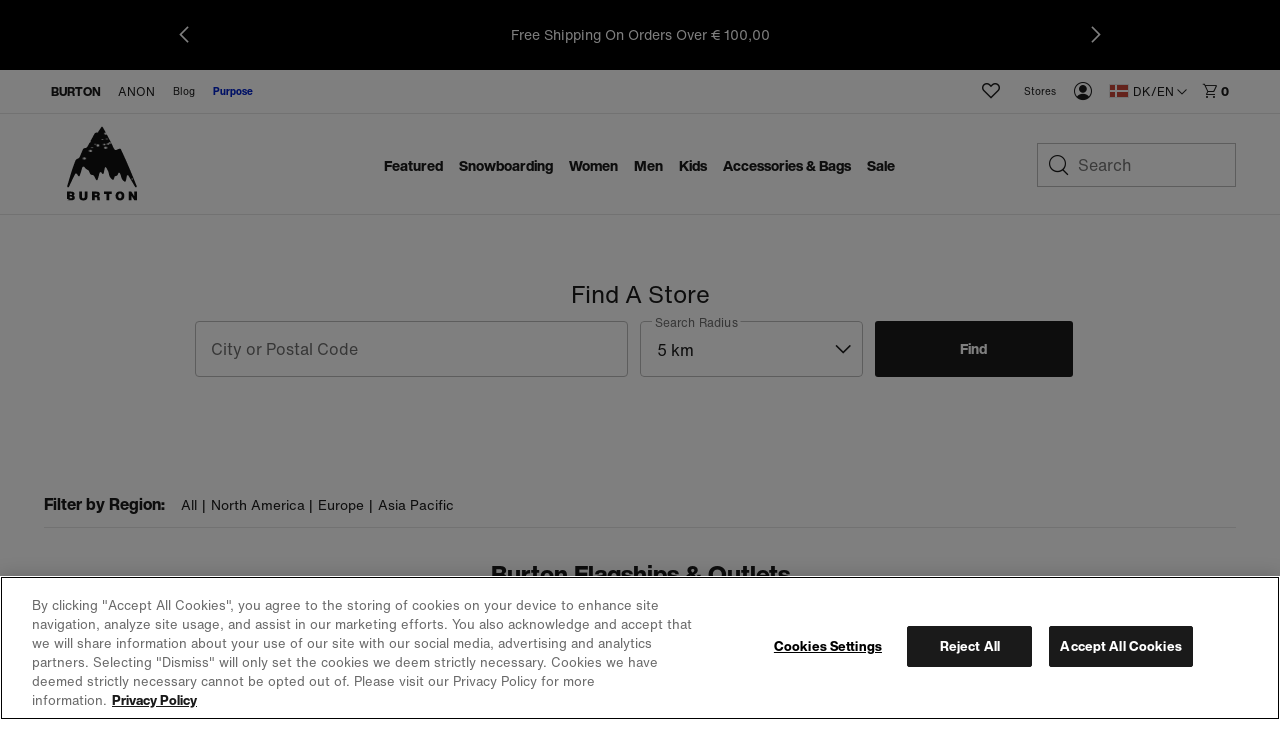

--- FILE ---
content_type: text/html;charset=UTF-8
request_url: https://www.burton.com/dk/en/stores?store=stores-sugarloaf
body_size: 38931
content:
<!doctype html>

<html xmlns="http://www.w3.org/1999/xhtml" xml:lang="en-DK"
lang="en-DK" class=" stores-page-head"
data-theme="burton" data-preload>
<head>


<link rel="canonical"
href="https://www.burton.com/dk/en/stores">






<link rel="alternate" hreflang="en-us" href="https://www.burton.com/us/en/stores">









<link rel="alternate" hreflang="en-ca" href="https://www.burton.com/ca/en/stores">







<link rel="alternate" hreflang="fr-ca" href="https://www.burton.com/ca/fr/stores">









<link rel="alternate" hreflang="fr-be" href="https://www.burton.com/be/fr/stores">







<link rel="alternate" hreflang="de-be" href="https://www.burton.com/be/de/stores">







<link rel="alternate" hreflang="en-be" href="https://www.burton.com/be/en/stores">









<link rel="alternate" hreflang="en-bg" href="https://www.burton.com/bg/en/stores">









<link rel="alternate" hreflang="en-hr" href="https://www.burton.com/hr/en/stores">









<link rel="alternate" hreflang="en-cz" href="https://www.burton.com/cz/en/stores">









<link rel="alternate" hreflang="en-dk" href="https://www.burton.com/dk/en/stores">









<link rel="alternate" hreflang="de-de" href="https://www.burton.com/de/de/stores">







<link rel="alternate" hreflang="en-de" href="https://www.burton.com/de/en/stores">









<link rel="alternate" hreflang="en-ee" href="https://www.burton.com/ee/en/stores">









<link rel="alternate" hreflang="en-fi" href="https://www.burton.com/fi/en/stores">









<link rel="alternate" hreflang="fr-fr" href="https://www.burton.com/fr/fr/stores">







<link rel="alternate" hreflang="en-fr" href="https://www.burton.com/fr/en/stores">









<link rel="alternate" hreflang="en-gr" href="https://www.burton.com/gr/en/stores">









<link rel="alternate" hreflang="en-hu" href="https://www.burton.com/hu/en/stores">









<link rel="alternate" hreflang="en-ie" href="https://www.burton.com/ie/en/stores">









<link rel="alternate" hreflang="en-it" href="https://www.burton.com/it/en/stores">









<link rel="alternate" hreflang="en-lv" href="https://www.burton.com/lv/en/stores">









<link rel="alternate" hreflang="en-lt" href="https://www.burton.com/lt/en/stores">









<link rel="alternate" hreflang="de-lu" href="https://www.burton.com/lu/de/stores">







<link rel="alternate" hreflang="fr-lu" href="https://www.burton.com/lu/fr/stores">







<link rel="alternate" hreflang="en-lu" href="https://www.burton.com/lu/en/stores">









<link rel="alternate" hreflang="en-nl" href="https://www.burton.com/nl/en/stores">









<link rel="alternate" hreflang="en-no" href="https://www.burton.com/no/en/stores">









<link rel="alternate" hreflang="en-pl" href="https://www.burton.com/pl/en/stores">









<link rel="alternate" hreflang="en-pt" href="https://www.burton.com/pt/en/stores">









<link rel="alternate" hreflang="en-ro" href="https://www.burton.com/ro/en/stores">









<link rel="alternate" hreflang="en-sk" href="https://www.burton.com/sk/en/stores">









<link rel="alternate" hreflang="en-si" href="https://www.burton.com/si/en/stores">









<link rel="alternate" hreflang="en-es" href="https://www.burton.com/es/en/stores">









<link rel="alternate" hreflang="en-se" href="https://www.burton.com/se/en/stores">









<link rel="alternate" hreflang="de-ch" href="https://www.burton.com/ch/de/stores">







<link rel="alternate" hreflang="fr-ch" href="https://www.burton.com/ch/fr/stores">







<link rel="alternate" hreflang="en-ch" href="https://www.burton.com/ch/en/stores">









<link rel="alternate" hreflang="en-gb" href="https://www.burton.com/gb/en/stores">









<link rel="alternate" hreflang="de-at" href="https://www.burton.com/at/de/stores">







<link rel="alternate" hreflang="en-at" href="https://www.burton.com/at/en/stores">









<link rel="alternate" hreflang="en-au" href="https://www.burton.com/au/en/stores">









<link rel="alternate" hreflang="en-nz" href="https://www.burton.com/nz/en/stores">














<link rel="alternate" hreflang="ja-jp" href="https://www.burton.com/jp/ja/stores">







<link rel="alternate" hreflang="en-jp" href="https://www.burton.com/jp/en/stores">









<link rel="alternate" href="https://www.burton.com/on/demandware.store/Sites-Burton_EUR-Site/en_DK/RegionSelector-Show" hreflang="x-default" />

<link rel="dns-prefetch" href="https://hello.myfonts.net"/>
<link rel="dns-prefetch" href="https://www.google-analytics.com"/>
<link rel="dns-prefetch" href="https://www.googletagmanager.com"/>
<link rel="dns-prefetch" href="https://googleads.g.doubleclick.net"/>
<link rel="dns-prefetch" href="https://www.googleadservices.com"/>
<link rel="dns-prefetch" href="https://graph.facebook.com">
<link rel="dns-prefetch" href="https://connect.facebook.net">
<link rel="dns-prefetch" href="https://assets.zendesk.com"/>
<link rel="dns-prefetch" href="https://burton.mpeasylink.com"/>
<link rel="dns-prefetch" href="https://api.cquotient.com"/>
<link rel="dns-prefetch" href="https://s.go-mpulse.netm"/>


<link rel="stylesheet" href="/on/demandware.static/Sites-Burton_EUR-Site/-/en_DK/v1768966249279/css/dist/burton.css">
<link rel="preload"
href="https://www.burton.com/static/content/0000/fonts/helveticanow/webFonts/HelveticaNowText-Regular/font.woff2"
as="font" type="font/woff2" crossorigin>
<link rel="preload"
href="https://www.burton.com/static/content/0000/fonts/helveticanow/webFonts/HelveticaNowDisplay-XBd/font.woff2"
as="font" type="font/woff2" crossorigin>

<link rel="stylesheet" href="/on/demandware.static/Sites-Burton_EUR-Site/-/en_DK/v1768966249279/css/dist/theme.css">





<link rel="stylesheet" href="/on/demandware.static/Sites-Burton_EUR-Site/-/en_DK/v1768966249279/css/dist/pages/stores.css">

<link rel="prefetch" href="/on/demandware.static/Sites-Burton_EUR-Site/-/en_DK/v1768966249279/css/dist/pages/cps-app.css"/>
<!-- async font count -->
<link rel="stylesheet" href="https://hello.myfonts.net/count/3097de" media="none" onload="if(media!=='all')media='all'"/>
<!-- Favicons -->
<link rel="apple-touch-icon"
href="https://www.burton.com/static/content/0000/images/global/apple-touch-icon.png?v=05142020" sizes="180x180">
<link rel="icon" type="image/png"
href="https://www.burton.com/static/content/0000/images/global/favicon-48x48.png?v=10252023" sizes="48x48">
<link rel="icon" type="image/png"
href="https://www.burton.com/static/content/0000/images/global/favicon-32x32.png?v=05142020" sizes="32x32">
<link rel="icon" type="image/png"
href="https://www.burton.com/static/content/0000/images/global/favicon-16x16.png?v=05142020" sizes="16x16">
<link rel="shortcut icon" href="https://www.burton.com/static/content/0000/images/global/favicon.ico?v=10252023">
<link rel="manifest" href="https://www.burton.com/static/content/0000/images/global/manifest.json?v=05142020">
<link rel="mask-icon" href="https://www.burton.com/static/content/0000/images/global/safari-pinned-tab.svg?v=05142020"
color="#101010">
<meta name="msapplication-TileImage"
content="https://www.burton.com/static/content/0000/images/global/mstile-144x144.png?v=05142020">
<meta name="msapplication-TileColor" content="#ffffff">
<meta name="apple-mobile-web-app-title" content="Burton Snowboards">
<meta name="application-name" content="Burton Snowboards">
<meta name="msapplication-config" content="https://www.burton.com/static/content/0000/images/global/browserconfig.xml">
<meta name="theme-color" content="#ffffff">

<meta name="facebook-domain-verification" content="738q1t5bmrvc5fyo6yu91jcgen0867"/>
<meta name="format-detection" content="telephone=no" />

<meta charset="utf-8">
<meta http-equiv="content-language" content="en-dk">
<meta http-equiv="X-UA-Compatible" content="IE=edge,chrome=1">

<meta name="msvalidate.01" content="6A9309217AA0F9A327B89C700614831D"/>

<title>Burton Sugarloaf Store | Burton Snowboards DK</title>
<meta name="description" content="Visit the Burton Sugarloaf Store for quality outerwear, apparel, snowboard gear, and more.">

<meta property="og:title" content="Burton Sugarloaf Store | Burton Snowboards"/>
<meta property="og:description" content="Visit the Burton Sugarloaf Store for quality outerwear, apparel, snowboard gear, and more."/>
<meta property="og:type" content="article"/>
<meta property="og:url" content="https://www.burton.com/dk/en/stores?store=stores-sugarloaf"/>
<meta property="og:site_name" content="Burton Snowboards"/>
<meta property="og:image" content="https://www.burton.com/static/content/2026/images/open-graph/burton-dot-com-open-graph.jpg"/>
<link rel="image_src" href="https://www.burton.com/static/content/2026/images/open-graph/burton-dot-com-open-graph.jpg"/>
<meta name="robots" content="max-image-preview:large"/>

<meta name="viewport" content="width=device-width, initial-scale=1, user-scalable=yes">
<meta name="apple-mobile-web-app-capable" content="yes">
<meta name="theme-color" content="#3c8e99">
<meta name="cart-count-endpoint" content="/on/demandware.store/Sites-Burton_EUR-Site/en_DK/Cart-GetCount">
<meta name="region-selector-endpoint" content="https://www.burton.com/on/demandware.store/Sites-Burton_EUR-Site/en_DK/Site-GetRegionSelectorCountries?__action=Stores-Show&amp;store=stores-sugarloaf">

<meta name="micro-search-endpoint" content="/on/demandware.store/Sites-Burton_EUR-Site/en_DK/SearchServices-GetSuggestions">
<meta name="micro-product-endpoint" content="https://www.burton.com/on/demandware.store/Sites-Burton_EUR-Site/en_DK/Tile-Show">


<meta name="instance-type" content="production">

<meta name="country" content="DK">
<meta name="geoCountry" content="US">





<script type="text/javascript">
    !function(){
        
        function getCookie(name) {
            var v = document.cookie.match('(^|;) ?' + name + '=([^;]*)(;|$)');
            return v ? v[2] : null;
        }
        
        var localePreference = getCookie('__burton_locale');
        var regionEndpoint = 'https://www.burton.com/on/demandware.store/Sites-Burton_EUR-Site/en_DK/Site-LocateUser?__action=Stores-Show&store=stores-sugarloaf';
        if(localePreference !== null) {
            regionEndpoint += '&__redirectLocale='+localePreference;
        }
        
        var regionXHR = new XMLHttpRequest();
        regionXHR.open('GET', regionEndpoint, true);
        regionXHR.addEventListener('load', function() {
            var res = false;
            try { res = JSON.parse(this.responseText) }
            catch(e) {}
            window.__USER_LOCATION = res;
            if(window.__attachRegionData && typeof window.__attachRegionData === 'function') window.__attachRegionData();
            
            if(localePreference !== null && res.data.meta.requestingLocale !== localePreference) {
                
                if(res.data.redirectURL) {
                    //console.warn('REDIRECT!');
                   // window.location = res.data.redirectURL;
                }
                else {
                    //console.log('redirect ideal - but no URL available');
                }
            }
            //console.log(localePreference, res.data.meta.requestingLocale, res.data.redirectURL)
        });
        regionXHR.send();
    }();
</script>


<script>
window.__STATIC_ASSET_PATH = "/on/demandware.static/Sites-Burton_EUR-Site/-/en_DK/v1768966249279/";
window.__STATIC_JS_PATH = "/on/demandware.static/Sites-Burton_EUR-Site/-/en_DK/v1768966249279/js/dist/";
</script>

<script>
__metadata = {"site":{"siteID":"Burton_EUR","country":"DK","geoCountry":"US","locale":"en-DK","originLocale":"en_DK","currency":"EUR","oneTrustEnabled":true,"testInstance":false},"user":{"ssccid":"","bloomreachUserID":""},"promotions":[],"oneTrust":{"activeGroups":[]}}
__cart = {};
</script>




<script type="text/javascript">//<!--
/* <![CDATA[ (head-active_data.js) */
var dw = (window.dw || {});
dw.ac = {
    _analytics: null,
    _events: [],
    _category: "",
    _searchData: "",
    _anact: "",
    _anact_nohit_tag: "",
    _analytics_enabled: "true",
    _timeZone: "Europe/Vienna",
    _capture: function(configs) {
        if (Object.prototype.toString.call(configs) === "[object Array]") {
            configs.forEach(captureObject);
            return;
        }
        dw.ac._events.push(configs);
    },
	capture: function() { 
		dw.ac._capture(arguments);
		// send to CQ as well:
		if (window.CQuotient) {
			window.CQuotient.trackEventsFromAC(arguments);
		}
	},
    EV_PRD_SEARCHHIT: "searchhit",
    EV_PRD_DETAIL: "detail",
    EV_PRD_RECOMMENDATION: "recommendation",
    EV_PRD_SETPRODUCT: "setproduct",
    applyContext: function(context) {
        if (typeof context === "object" && context.hasOwnProperty("category")) {
        	dw.ac._category = context.category;
        }
        if (typeof context === "object" && context.hasOwnProperty("searchData")) {
        	dw.ac._searchData = context.searchData;
        }
    },
    setDWAnalytics: function(analytics) {
        dw.ac._analytics = analytics;
    },
    eventsIsEmpty: function() {
        return 0 == dw.ac._events.length;
    }
};
/* ]]> */
// -->
</script>
<script type="text/javascript">//<!--
/* <![CDATA[ (head-cquotient.js) */
var CQuotient = window.CQuotient = {};
CQuotient.clientId = 'aadf-Burton_EUR';
CQuotient.realm = 'AADF';
CQuotient.siteId = 'Burton_EUR';
CQuotient.instanceType = 'prd';
CQuotient.locale = 'en_DK';
CQuotient.fbPixelId = '__UNKNOWN__';
CQuotient.activities = [];
CQuotient.cqcid='';
CQuotient.cquid='';
CQuotient.cqeid='';
CQuotient.cqlid='';
CQuotient.apiHost='api.cquotient.com';
/* Turn this on to test against Staging Einstein */
/* CQuotient.useTest= true; */
CQuotient.useTest = ('true' === 'false');
CQuotient.initFromCookies = function () {
	var ca = document.cookie.split(';');
	for(var i=0;i < ca.length;i++) {
	  var c = ca[i];
	  while (c.charAt(0)==' ') c = c.substring(1,c.length);
	  if (c.indexOf('cqcid=') == 0) {
		CQuotient.cqcid=c.substring('cqcid='.length,c.length);
	  } else if (c.indexOf('cquid=') == 0) {
		  var value = c.substring('cquid='.length,c.length);
		  if (value) {
		  	var split_value = value.split("|", 3);
		  	if (split_value.length > 0) {
			  CQuotient.cquid=split_value[0];
		  	}
		  	if (split_value.length > 1) {
			  CQuotient.cqeid=split_value[1];
		  	}
		  	if (split_value.length > 2) {
			  CQuotient.cqlid=split_value[2];
		  	}
		  }
	  }
	}
}
CQuotient.getCQCookieId = function () {
	if(window.CQuotient.cqcid == '')
		window.CQuotient.initFromCookies();
	return window.CQuotient.cqcid;
};
CQuotient.getCQUserId = function () {
	if(window.CQuotient.cquid == '')
		window.CQuotient.initFromCookies();
	return window.CQuotient.cquid;
};
CQuotient.getCQHashedEmail = function () {
	if(window.CQuotient.cqeid == '')
		window.CQuotient.initFromCookies();
	return window.CQuotient.cqeid;
};
CQuotient.getCQHashedLogin = function () {
	if(window.CQuotient.cqlid == '')
		window.CQuotient.initFromCookies();
	return window.CQuotient.cqlid;
};
CQuotient.trackEventsFromAC = function (/* Object or Array */ events) {
try {
	if (Object.prototype.toString.call(events) === "[object Array]") {
		events.forEach(_trackASingleCQEvent);
	} else {
		CQuotient._trackASingleCQEvent(events);
	}
} catch(err) {}
};
CQuotient._trackASingleCQEvent = function ( /* Object */ event) {
	if (event && event.id) {
		if (event.type === dw.ac.EV_PRD_DETAIL) {
			CQuotient.trackViewProduct( {id:'', alt_id: event.id, type: 'raw_sku'} );
		} // not handling the other dw.ac.* events currently
	}
};
CQuotient.trackViewProduct = function(/* Object */ cqParamData){
	var cq_params = {};
	cq_params.cookieId = CQuotient.getCQCookieId();
	cq_params.userId = CQuotient.getCQUserId();
	cq_params.emailId = CQuotient.getCQHashedEmail();
	cq_params.loginId = CQuotient.getCQHashedLogin();
	cq_params.product = cqParamData.product;
	cq_params.realm = cqParamData.realm;
	cq_params.siteId = cqParamData.siteId;
	cq_params.instanceType = cqParamData.instanceType;
	cq_params.locale = CQuotient.locale;
	
	if(CQuotient.sendActivity) {
		CQuotient.sendActivity(CQuotient.clientId, 'viewProduct', cq_params);
	} else {
		CQuotient.activities.push({activityType: 'viewProduct', parameters: cq_params});
	}
};
/* ]]> */
// -->
</script>
<!-- Demandware Apple Pay -->

<style type="text/css">ISAPPLEPAY{display:inline}.dw-apple-pay-button,.dw-apple-pay-button:hover,.dw-apple-pay-button:active{background-color:black;background-image:-webkit-named-image(apple-pay-logo-white);background-position:50% 50%;background-repeat:no-repeat;background-size:75% 60%;border-radius:5px;border:1px solid black;box-sizing:border-box;margin:5px auto;min-height:30px;min-width:100px;padding:0}
.dw-apple-pay-button:after{content:'Apple Pay';visibility:hidden}.dw-apple-pay-button.dw-apple-pay-logo-white{background-color:white;border-color:white;background-image:-webkit-named-image(apple-pay-logo-black);color:black}.dw-apple-pay-button.dw-apple-pay-logo-white.dw-apple-pay-border{border-color:black}</style>




<script type="application/ld+json">
    {
      "@context": "https://schema.org",
      "@type": "WebSite",
      "url": "https://www.burton.com/",
      "name": "Burton Snowboards"
    }
</script>






<script>
__metadata = {"site":{"siteID":"Burton_EUR","country":"DK","geoCountry":"US","locale":"en-DK","originLocale":"en_DK","currency":"EUR","oneTrustEnabled":true,"testInstance":false},"user":{"ssccid":"","bloomreachUserID":""},"promotions":[],"oneTrust":{"activeGroups":[]}}
__cart = {};
function setUserGeolocationInLocalStorage(position) {
window.localStorage.setItem('userLatitude', position.coords.latitude);
window.localStorage.setItem('userLongitude', position.coords.longitude);
}
// Only execute getCurrentPosition() once per session!!
if (!window.localStorage.getItem('userGeolocationInitialized')) {
// Sets latitude and longitude if available in user's browser
if (navigator.geolocation) {
navigator.geolocation.getCurrentPosition(setUserGeolocationInLocalStorage);
}
window.localStorage.setItem('userGeolocationInitialized', true);
}
// Set location from local storage if available
__metadata.site.geolocation = {
'latitude': window.localStorage.getItem('userLatitude') ? window.localStorage.getItem('userLatitude') : undefined,
'longitude': window.localStorage.getItem('userLatitude') ? window.localStorage.getItem('userLatitude') : undefined
};
window.dataLayer = window.dataLayer || [];
window.dataLayer.push({
event: 'original-location',
originalLocation: document.location.protocol + '//' +
document.location.hostname +
document.location.pathname +
document.location.search
});
</script>
<!-- Global site tag (gtag.js) - AdWords: 1068548913 -->
<script async src="https://www.googletagmanager.com/gtag/js?id=AW-1068548913"></script>


<script>
window.dataLayer = window.dataLayer || [];
function gtag() {
window.dataLayer.push(arguments);
}
if(true && true) {
gtag('consent', 'default', {
    "analytics_storage": "granted",
    "ad_storage": "granted",
    "functionality_storage": "granted",
    "personalization_storage": "granted",
    "security_storage": "granted",
    "ad_user_data": "granted",
    "ad_personalization": "granted"
});
}
</script>
<!-- Google Tag Manager -->
<script>(function (w, d, s, l, i) {
w[l] = w[l] || [];
w[l].push({
'gtm.start':
new Date().getTime(), event: 'gtm.js'
});
var f = d.getElementsByTagName(s)[0],
j = d.createElement(s), dl = l != 'dataLayer' ? '&l=' + l : '';
j.async = true;
j.src =
'https://www.googletagmanager.com/gtm.js?id=' + i + dl;
f.parentNode.insertBefore(j, f);
})(window, document, 'script', 'dataLayer', 'GTM-T26MLWX');</script>
<!-- End Google Tag Manager -->
<script>
gtag('js', new Date());
gtag('config', 'AW-1068548913'); // US
gtag('config', 'AW-980041886'); // CA
gtag('config', 'AW-968771480'); // EU
gtag('config', 'AW-879340387'); // JP
gtag('config', 'AW-945868944'); // JP Commerce Link Account
gtag('event', 'dataLayer-initialized');
</script>


<!-- OneTrust -->


<!-- OneTrust Cookies Consent Notice start for burton.com -->
<script src="https://cdn.cookielaw.org/scripttemplates/otSDKStub.js" data-document-language="true" type="text/javascript" charset="UTF-8" data-domain-script="bab286f0-3b68-4eb8-8298-5493200413f7" ></script>
<script type="text/javascript">
    function OptanonWrapper(e) {
        checkOneTrustStatus();
        var h2 = document.querySelectorAll('#onetrust-consent-sdk h2');
        for(i=0; i < h2.length; i++) { otreplace(h2[i], "ot-h2"); }
        var h3 = document.querySelectorAll('#onetrust-consent-sdk h3');
        for(i=0; i < h3.length; i++) { otreplace(h3[i], "ot-h3"); }
        var h4 = document.querySelectorAll('#onetrust-consent-sdk h4');
        for(i=0; i < h4.length; i++) { otreplace(h4[i], "ot-h4"); }
                
        function otreplace(tag, otclass) {
            var parent = tag.parentNode;
            var p = document.createElement("p");
            if (tag.id != undefined) p.setAttribute("id", "" + tag.id + "");
            p.classList = tag.classList;
            p.innerHTML = tag.innerHTML;
            p.classList.add(otclass);
            parent.insertBefore(p, tag);
            parent.removeChild(tag);
        }
    }
</script>
<!-- OneTrust Cookies Consent Notice end for burton.com -->
<script>
    if (window.OnetrustActiveGroups && window.OnetrustActiveGroups.length) {
        var oneTrustActiveGroups = window.OnetrustActiveGroups.split(',');

        oneTrustActiveGroups.forEach(function(i) {
            if (i.length) {
                window.__metadata.oneTrust.activeGroups.push(i);
            }
        });
    }

    function checkOneTrustStatus() {
        if (OneTrust.IsAlertBoxClosedAndValid()) {
            window.dispatchEvent(new CustomEvent('onetrustAlertBoxClosed'));
            sessionStorage.setItem('cookieDecisionMade', true);
        }
    }

</script>


<script src="/on/demandware.static/Sites-Burton_EUR-Site/-/en_DK/v1768966249279/js/dist/vendors.chunk.js" defer></script>
<script src="/on/demandware.static/Sites-Burton_EUR-Site/-/en_DK/v1768966249279/js/dist/global.chunk.js" defer></script>





<script src="https://maps.googleapis.com/maps/api/js?key=AIzaSyBfRVW5DdY9iqlmww-R0NCucpBpEbnRgbE" defer></script>

<script src="/on/demandware.static/Sites-Burton_EUR-Site/-/en_DK/v1768966249279/js/dist/stores.build.js" defer></script>









<script>(window.BOOMR_mq=window.BOOMR_mq||[]).push(["addVar",{"rua.upush":"false","rua.cpush":"true","rua.upre":"false","rua.cpre":"true","rua.uprl":"false","rua.cprl":"false","rua.cprf":"false","rua.trans":"SJ-6382d49f-0ffe-451d-8df3-f01f8b0c4d81","rua.cook":"false","rua.ims":"false","rua.ufprl":"false","rua.cfprl":"true","rua.isuxp":"false","rua.texp":"norulematch","rua.ceh":"false","rua.ueh":"false","rua.ieh.st":"0"}]);</script>
                              <script>!function(e){var n="https://s.go-mpulse.net/boomerang/";if("True"=="True")e.BOOMR_config=e.BOOMR_config||{},e.BOOMR_config.PageParams=e.BOOMR_config.PageParams||{},e.BOOMR_config.PageParams.pci=!0,n="https://s2.go-mpulse.net/boomerang/";if(window.BOOMR_API_key="N4K9T-EYR4H-G26SZ-JD6HZ-JV3S2",function(){function e(){if(!r){var e=document.createElement("script");e.id="boomr-scr-as",e.src=window.BOOMR.url,e.async=!0,o.appendChild(e),r=!0}}function t(e){r=!0;var n,t,a,i,d=document,O=window;if(window.BOOMR.snippetMethod=e?"if":"i",t=function(e,n){var t=d.createElement("script");t.id=n||"boomr-if-as",t.src=window.BOOMR.url,BOOMR_lstart=(new Date).getTime(),e=e||d.body,e.appendChild(t)},!window.addEventListener&&window.attachEvent&&navigator.userAgent.match(/MSIE [67]\./))return window.BOOMR.snippetMethod="s",void t(o,"boomr-async");a=document.createElement("IFRAME"),a.src="about:blank",a.title="",a.role="presentation",a.loading="eager",i=(a.frameElement||a).style,i.width=0,i.height=0,i.border=0,i.display="none",o.appendChild(a);try{O=a.contentWindow,d=O.document.open()}catch(_){n=document.domain,a.src="javascript:var d=document.open();d.domain='"+n+"';void 0;",O=a.contentWindow,d=O.document.open()}if(n)d._boomrl=function(){this.domain=n,t()},d.write("<bo"+"dy onload='document._boomrl();'>");else if(O._boomrl=function(){t()},O.addEventListener)O.addEventListener("load",O._boomrl,!1);else if(O.attachEvent)O.attachEvent("onload",O._boomrl);d.close()}function a(e){window.BOOMR_onload=e&&e.timeStamp||(new Date).getTime()}if(!window.BOOMR||!window.BOOMR.version&&!window.BOOMR.snippetExecuted){window.BOOMR=window.BOOMR||{},window.BOOMR.snippetStart=(new Date).getTime(),window.BOOMR.snippetExecuted=!0,window.BOOMR.snippetVersion=14,window.BOOMR.url=n+"N4K9T-EYR4H-G26SZ-JD6HZ-JV3S2";var i=document.currentScript||document.getElementsByTagName("script")[0],o=i.parentNode,r=!1,d=document.createElement("link");if(d.relList&&"function"==typeof d.relList.supports&&d.relList.supports("preload")&&"as"in d)window.BOOMR.snippetMethod="p",d.href=window.BOOMR.url,d.rel="preload",d.as="script",d.addEventListener("load",e),d.addEventListener("error",function(){t(!0)}),setTimeout(function(){if(!r)t(!0)},3e3),BOOMR_lstart=(new Date).getTime(),o.appendChild(d);else t(!1);if(window.addEventListener)window.addEventListener("load",a,!1);else if(window.attachEvent)window.attachEvent("onload",a)}}(),"".length>0)if(e&&"performance"in e&&e.performance&&"function"==typeof e.performance.setResourceTimingBufferSize)e.performance.setResourceTimingBufferSize();!function(){if(BOOMR=e.BOOMR||{},BOOMR.plugins=BOOMR.plugins||{},!BOOMR.plugins.AK){var n="true"=="true"?1:0,t="",a="ck6nt3qxhzhbi2lqp3fq-f-b2afe2091-clientnsv4-s.akamaihd.net",i="false"=="true"?2:1,o={"ak.v":"39","ak.cp":"84836","ak.ai":parseInt("249502",10),"ak.ol":"0","ak.cr":8,"ak.ipv":4,"ak.proto":"h2","ak.rid":"8e0b419","ak.r":47358,"ak.a2":n,"ak.m":"a","ak.n":"essl","ak.bpcip":"18.188.217.0","ak.cport":41444,"ak.gh":"23.208.24.236","ak.quicv":"","ak.tlsv":"tls1.3","ak.0rtt":"","ak.0rtt.ed":"","ak.csrc":"-","ak.acc":"","ak.t":"1768980171","ak.ak":"hOBiQwZUYzCg5VSAfCLimQ==74oMtgxtoX+ObfrPewOUO325aOeGik4vl/[base64]/+GOESmgY5k2m4vhEQI9yU9I2icipPZKspJ82tG5Itir35QSMg0sPqvLZ5Pz2QOXNh3Q5RWH9Ji03xlHMqQVR+F1RJifgMg1SwgviNEKHpwQxkYOPEvVLKOgJLjK1gbyg6WUIkNjUyfIqU=","ak.pv":"368","ak.dpoabenc":"","ak.tf":i};if(""!==t)o["ak.ruds"]=t;var r={i:!1,av:function(n){var t="http.initiator";if(n&&(!n[t]||"spa_hard"===n[t]))o["ak.feo"]=void 0!==e.aFeoApplied?1:0,BOOMR.addVar(o)},rv:function(){var e=["ak.bpcip","ak.cport","ak.cr","ak.csrc","ak.gh","ak.ipv","ak.m","ak.n","ak.ol","ak.proto","ak.quicv","ak.tlsv","ak.0rtt","ak.0rtt.ed","ak.r","ak.acc","ak.t","ak.tf"];BOOMR.removeVar(e)}};BOOMR.plugins.AK={akVars:o,akDNSPreFetchDomain:a,init:function(){if(!r.i){var e=BOOMR.subscribe;e("before_beacon",r.av,null,null),e("onbeacon",r.rv,null,null),r.i=!0}return this},is_complete:function(){return!0}}}}()}(window);</script></head>
<body class=" stores-page-body "
data-site-id="Burton_EUR">



<!-- Google Tag Manager (noscript) -->
<noscript>
<iframe src='https://www.googletagmanager.com/ns.html?id=GTM-T26MLWX'
height="0" width="0" style="display:none;visibility:hidden"></iframe>
</noscript>
<!-- End Google Tag Manager (noscript) -->






<div class="global-site-wrap">
<div class="top-level-warning js-browser-check"></div>

<!--[if lt IE 8]>
    <p class="top-level-warning browser-upgrade">You are using an outdated browser. Please upgrade your browser to improve your experience.</p>
<![endif]-->


<nav id="skipto-nav-main" class="skipto-nav" aria-label="Skip-To">
    
    <ul>
        <li><a href="#main-content">Skip to content.</a></li>
        
        <li><a href="#search">Skip to search.</a></li>
        <li><a href="#region-selector-toggle">Skip to region/language selector.</a></li>
        <li><a href="#footer">Skip to footer navigation.</a></li>
    </ul>
</nav>



















































































<header class="global-header global-header-full js-global-header-full" role="banner"><span id="trueLocale" style="display:none;">en_DK</span>









    
        
	 


	




<aside class="major-header-promotion" style='background-color: #000000;' >
<button class="promotions-nav-button promotions-nav-prev" style='display: flex;' aria-label="previous promotion"></button>
<button class="promotions-nav-button promotions-nav-next" style='display: flex;' aria-label="next promotion"></button>
<ul class="major-promotion-list" aria-label="promotions">

<li class="promotion-item">
	<p class="text-wrap">Ready for the slopes? Kids' gear for family snow days &nbsp;&nbsp;<a href="https://www.burton.com/dk/en/c/youth">SHOP NOW</a>
</p>
	</li>
	</li>
	<li class="promotion-item">
	<p class="text-wrap">Free Shipping On Orders Over&nbsp;&euro; 100,00</p>
	</li>
</ul>
</aside>


 
	
    



<div class="mobile-nav-wrap">
<div class="mobile-nav">
<button class="toggle js-toggles-mobile-nav" tabindex="0" title="Toggle Mobile Navigation">
<span class="accessibility-only">Toggle Mobile Navigation</span>
</button>

<div id="js-wishlist-counter-app-mobile"></div>

<span class="logo-wrap">



















































































<script type="text/javascript">
window.prefs = {"LISTING_INFINITE_SCROLL":false,"LISTING_REFINE_SORT":true,"LISTING_SEARCHSUGGEST_LEGACY":true,"STORE_PICKUP":null,"COOKIE_HINT":false,"AUTOCOMPLETE_CITY":true,"CLICK_AND_COLLECT":true,"BURTON_FEATURE_LOGO_ENABLED":true};
</script>
<a href="/dk/en/home" class="brtn-logo-wrap" title="Burton Snowboards Home" data-link-type="global nav">
<span class="accessibility-only">Burton Snowboards Home</span>
<svg class="brtn-logo brtn-mtn-layer" xmlns="http://www.w3.org/2000/svg" viewBox="0 0 182 197" fill="none">
<path xmlns="http://www.w3.org/2000/svg" d="M127.957 60.8922C130.105 60.1479 133.196 58.3012 136.032 57.4532C137.718 56.9539 139.518 57.6982 140.224 59.3093C140.224 59.3093 149.571 78.8313 159.256 101.321C169.846 125.931 180.879 153.725 181.2 154.47C181.69 155.591 181.313 156.834 180.408 157.437C179.146 158.276 177.864 157.72 177.13 156.797C177.13 156.797 164.203 134.797 159.596 127.25C158.625 125.667 156.081 126.072 155.695 127.947C154.885 131.895 154.206 138.029 152.435 142.146C151.992 143.182 150.796 143.597 149.797 143.06C147.394 141.778 145.359 139.904 143.88 137.623L143.315 136.747C142.325 135.221 141.59 133.544 141.138 131.782L139.895 126.986C139.725 126.346 139.471 125.743 139.226 125.13C138.754 123.962 137.746 121.842 137.181 120.815C136.371 119.355 134.307 119.364 133.667 120.9L132.103 124.668C131.349 126.496 129.766 127.862 127.853 128.371C126.695 128.682 126.148 128.748 125.347 128.908C124.669 129.04 124.113 129.521 123.896 130.171C123.265 132.046 122.21 135.296 121.371 137.218C120.825 138.462 119.421 138.754 118.29 138.01C116.689 136.964 115.68 135.73 114.701 134.825C112.213 132.545 110.404 129.624 109.679 126.327L108.087 119.157C107.728 117.527 107.069 115.991 106.306 114.512C105.213 112.382 103.215 108.802 101.991 106.795C100.841 104.92 98.4291 105.203 98.1371 107.398C97.5718 111.685 96.2527 118.394 95.0938 121.748C94.3118 124.009 92.484 123.444 91.636 122.483C91.2497 122.04 89.8176 119.873 89.4031 119.336C88.263 117.875 84.9654 117.188 83.9007 122.586C82.9868 127.259 80.8104 134.363 79.3782 138.113C78.747 139.762 76.7401 140.073 75.8074 138.566C73.9795 135.598 71.8314 131.075 70.5029 128.578C69.5607 126.798 67.7423 125.658 65.726 125.582L64.831 125.545C62.6451 125.46 60.7136 124.122 59.8563 122.115L56.9732 115.35C56.634 114.559 56.031 113.899 55.2678 113.504L52.6297 112.109C50.5475 111.007 48.7197 109.49 47.2593 107.643L45.8272 105.872C43.8486 102.885 40.3814 103.253 39.3638 107.332C38.139 112.222 34.5022 124.056 32.9476 127.853C32.3917 129.2 30.8559 129.615 29.7724 128.635C27.6242 126.694 26.6821 123.359 24.7788 122.125C23.4221 121.248 21.9146 121.653 21.3022 122.822C16.9682 131.122 5.08726 156.533 5.08726 156.533C4.2393 158.012 2.36436 158.069 1.57292 157.334C0.319822 156.184 0.489417 154.743 0.894555 153.631C0.894555 153.631 9.78874 122.822 13.19 112.59C16.9493 101.274 21.8298 88.7242 21.8298 88.7242C22.4988 86.708 23.978 85.0591 25.9189 84.1923L29.1129 82.7508C30.8371 81.9782 32.2032 80.5932 32.9476 78.8596C35.124 73.8283 39.4298 63.813 41.6627 58.6498C42.2092 57.3873 43.3398 56.4828 44.6871 56.219C46.4396 55.8798 48.2109 55.4935 49.3698 55.2203C50.9149 54.8622 52.2246 53.8353 52.9877 52.4408L71.5676 18.3998C72.293 17.0714 73.5179 16.0915 74.9783 15.6769L79.3123 14.4427C80.4052 14.1318 81.3568 13.4251 81.9787 12.4735L89.3183 1.11082C90.0626 -0.0386429 91.7302 -0.0763315 92.5123 1.05429C96.4129 6.70737 103.677 20.9908 109.415 31.7129C114.71 41.6246 120.476 54.1462 123.095 58.9419C124.028 60.7132 126.092 61.5423 127.957 60.8922Z" fill="#111111"/>
</svg>
<svg class="brtn-logo brtn-text-layer" xmlns="http://www.w3.org/2000/svg" viewBox="0 0 300 39" fill="none">
<path xmlns="http://www.w3.org/2000/svg" d="M18.645 37.155C21.425 37.155 23.395 37.025 24.545 36.77C25.695 36.515 26.86 36.095 28.035 35.515C29.21 34.935 30.105 34.34 30.715 33.725C31.61 32.88 32.305 31.83 32.8 30.57C33.295 29.31 33.545 27.91 33.545 26.375C33.545 24.22 33.005 22.42 31.92 20.96C30.835 19.505 29.375 18.525 27.535 18.03C30.65 16.025 32.205 13.475 32.205 10.38C32.205 7.16998 30.84 4.72498 28.105 3.05498C26 1.76498 22.73 1.11998 18.295 1.11998H0.464966V37.16H18.645V37.155ZM15.665 9.23998C17.335 9.23998 18.43 9.31498 18.945 9.46498C19.64 9.66498 20.2 10.03 20.62 10.57C21.04 11.11 21.255 11.735 21.255 12.445C21.255 13.37 20.895 14.13 20.175 14.72C19.455 15.31 18.185 15.6 16.365 15.6H11.895V9.23998H15.665ZM16.71 22.08C19.045 22.08 20.585 22.37 21.33 22.95C22.075 23.53 22.45 24.355 22.45 25.435C22.45 26.53 22.07 27.38 21.31 27.995C20.55 28.61 19.015 28.915 16.715 28.915H11.895V22.08H16.71ZM52.865 22.08C52.865 24.665 53.03 26.575 53.36 27.815C53.89 29.77 54.615 31.33 55.535 32.495C56.455 33.66 57.595 34.675 58.96 35.535C60.325 36.395 61.945 37.05 63.815 37.495C65.685 37.94 67.895 38.165 70.445 38.165C72.63 38.165 74.655 37.945 76.52 37.505C78.385 37.065 80 36.42 81.375 35.57C82.75 34.715 83.91 33.7 84.865 32.515C85.815 31.33 86.5 29.97 86.915 28.43C87.33 26.89 87.535 24.795 87.535 22.145V1.11998H75.76V23.325C75.76 25.38 75.28 26.87 74.32 27.81C73.36 28.75 72.01 29.215 70.27 29.215C69.08 29.215 68.02 28.98 67.09 28.505C66.165 28.035 65.52 27.42 65.165 26.665C64.81 25.91 64.63 24.8 64.63 23.325V1.11998H52.855V22.08H52.865ZM118.92 37.155V24.615H123.515C125.02 24.615 126.15 24.79 126.895 25.135C127.64 25.485 128.2 25.99 128.57 26.66C128.94 27.33 129.135 28.28 129.155 29.505L129.23 32.165C129.28 34.515 129.47 36.18 129.8 37.155H141.77V36.035C141.34 36 141.04 35.88 140.875 35.66C140.745 35.51 140.66 35.025 140.625 34.195L140.45 28.505C140.385 25.97 139.935 24.17 139.11 23.105C138.285 22.04 136.71 21.065 134.39 20.185C135.515 19.885 136.445 19.455 137.17 18.895C138.215 18.1 139.02 17.09 139.59 15.865C140.16 14.64 140.445 13.125 140.445 11.32C140.445 9.86498 140.26 8.64498 139.885 7.66998C139.51 6.69498 138.95 5.76998 138.195 4.89998C137.44 4.02998 136.525 3.31498 135.44 2.74998C134.355 2.18498 132.975 1.77498 131.305 1.50998C129.635 1.24498 127.565 1.11498 125.095 1.11498H107.485V37.155H118.92V37.155ZM118.92 9.78498H124.705C126.495 9.78498 127.745 10.085 128.455 10.69C129.165 11.295 129.525 12.145 129.525 13.235C129.525 14.295 129.15 15.14 128.405 15.77C127.66 16.4 126.375 16.715 124.555 16.715H118.915V9.78498H118.92ZM158.23 10.605H168.885V37.155H180.66V10.605H191.315V1.11998H158.235V10.605H158.23ZM243.81 28.425C245.2 25.55 245.895 22.31 245.895 18.7C245.895 15.01 245.105 11.74 243.525 8.89998C241.945 6.05998 239.66 3.89498 236.67 2.40498C233.68 0.914983 230.405 0.169983 226.845 0.169983C224.975 0.169983 223.18 0.389983 221.47 0.829983C219.755 1.26998 218.17 1.88998 216.715 2.69498C215.26 3.49998 213.855 4.64998 212.505 6.14498C211.155 7.63998 210.085 9.48498 209.29 11.67C208.495 13.855 208.1 16.325 208.1 19.07C208.1 24.815 209.82 29.425 213.265 32.89C216.71 36.36 221.31 38.095 227.075 38.095C231.165 38.095 234.63 37.2 237.47 35.415C240.305 33.63 242.42 31.3 243.81 28.425ZM222.075 27.025C220.535 25.12 219.765 22.48 219.765 19.1C219.765 16.85 220.1 14.955 220.77 13.425C221.44 11.895 222.345 10.765 223.49 10.035C224.635 9.30498 225.85 8.93998 227.14 8.93998C228.3 8.93998 229.34 9.20498 230.255 9.73498C231.175 10.265 231.905 10.92 232.455 11.695C233 12.475 233.435 13.495 233.76 14.76C234.085 16.025 234.245 17.47 234.245 19.095C234.245 21.345 233.915 23.255 233.25 24.82C232.59 26.385 231.7 27.505 230.59 28.185C229.48 28.865 228.255 29.205 226.915 29.205C224.9 29.21 223.285 28.48 222.075 27.025ZM276.135 37.155V18.33L288.28 37.155H299.53V1.11998H288.205V20.42L275.785 1.11998H264.78V37.16H276.135V37.155Z" fill="#111111" shape-rendering="geometricPrecision"/>
</svg>
<svg class="brtn-logo-mobile" xmlns="http://www.w3.org/2000/svg" viewBox="0 0 54 54" fill="none">
<path d="M9.48773 49.2414C9.86931 49.2414 10.1379 49.2244 10.2957 49.1881C10.4534 49.1519 10.6133 49.0965 10.7732 49.0155C10.933 48.9345 11.0567 48.8556 11.1398 48.7703C11.2613 48.6552 11.3573 48.5103 11.4255 48.3376C11.4937 48.1649 11.5278 47.9731 11.5278 47.7642C11.5278 47.47 11.4532 47.2227 11.3061 47.0223C11.1569 46.8219 10.9586 46.6898 10.7071 46.6216C11.1334 46.3466 11.3466 45.9991 11.3466 45.5749C11.3466 45.1357 11.159 44.8011 10.7859 44.573C10.4982 44.396 10.0505 44.3086 9.44296 44.3086H7V49.2414H9.48773ZM9.08057 45.4193C9.30866 45.4193 9.46001 45.4299 9.52823 45.4491C9.62416 45.4768 9.7009 45.5258 9.75846 45.6005C9.81601 45.6751 9.84586 45.7603 9.84586 45.8563C9.84586 45.9842 9.79683 46.0865 9.69877 46.1675C9.60071 46.2485 9.42591 46.289 9.17649 46.289H8.56469V45.4193H9.08057V45.4193ZM9.22339 47.1779C9.54315 47.1779 9.75419 47.2184 9.85652 47.2973C9.95884 47.3762 10.01 47.4892 10.01 47.6363C10.01 47.7855 9.95884 47.9027 9.85438 47.9859C9.74993 48.069 9.54102 48.1116 9.22552 48.1116H8.56682V47.1779H9.22339ZM14.1711 47.1779C14.1711 47.5318 14.1946 47.794 14.2393 47.9624C14.3118 48.2289 14.412 48.4442 14.5378 48.6041C14.6636 48.7639 14.8192 48.9025 15.0068 49.0197C15.1944 49.137 15.4161 49.2265 15.6719 49.2883C15.9277 49.3502 16.2304 49.38 16.58 49.38C16.8784 49.38 17.1556 49.3502 17.4114 49.2905C17.6672 49.2308 17.8867 49.1413 18.0765 49.0261C18.2641 48.9089 18.4239 48.7703 18.554 48.6083C18.684 48.4463 18.7778 48.2608 18.8354 48.0498C18.8929 47.8388 18.9206 47.5531 18.9206 47.1907V44.3108H17.309V47.3485C17.309 47.6299 17.243 47.8345 17.1129 47.9624C16.9829 48.0903 16.7974 48.1543 16.5587 48.1543C16.3945 48.1543 16.2496 48.1223 16.1238 48.0583C15.9959 47.9944 15.9085 47.9091 15.8595 47.8068C15.8104 47.7045 15.787 47.551 15.787 47.3506V44.3129H14.1754V47.1779H14.1711ZM23.2118 49.2414V47.5254H23.8407C24.0474 47.5254 24.2009 47.5489 24.3032 47.5957C24.4056 47.6426 24.4823 47.713 24.5335 47.8047C24.5846 47.8963 24.6102 48.0264 24.6123 48.1948L24.623 48.5593C24.6294 48.8812 24.655 49.1093 24.7019 49.2414H26.3412V49.088C26.2815 49.0837 26.241 49.0666 26.2197 49.0368C26.2005 49.0155 26.1898 48.9494 26.1856 48.8364L26.1621 48.0583C26.1536 47.7109 26.0918 47.4657 25.9788 47.3186C25.8658 47.1715 25.6505 47.0394 25.3329 46.92C25.4863 46.8795 25.6142 46.8198 25.7144 46.7431C25.8573 46.6343 25.9681 46.4958 26.0449 46.3274C26.1237 46.159 26.1621 45.9522 26.1621 45.7049C26.1621 45.5045 26.1365 45.3383 26.0854 45.2061C26.0342 45.0718 25.9575 44.946 25.8551 44.8266C25.7528 44.7073 25.627 44.6092 25.4778 44.5325C25.3286 44.4557 25.141 44.3982 24.9129 44.3619C24.6848 44.3257 24.4013 44.3065 24.0624 44.3065H21.6514V49.2393H23.2118V49.2414ZM23.2118 45.496H24.0048C24.2499 45.496 24.4205 45.5365 24.5185 45.6196C24.6166 45.7028 24.6656 45.8179 24.6656 45.9671C24.6656 46.1121 24.6145 46.2272 24.5121 46.3146C24.4098 46.3999 24.235 46.4446 23.9856 46.4446H23.2139V45.496H23.2118ZM28.5923 45.6068H30.0504V49.2414H31.662V45.6068H33.1201V44.3086H28.5923V45.6068ZM40.304 48.0455C40.4937 47.6533 40.5896 47.2078 40.5896 46.7153C40.5896 46.2101 40.4809 45.7625 40.2656 45.3745C40.0503 44.9865 39.7369 44.6902 39.3277 44.4856C38.9184 44.2809 38.4707 44.1786 37.9825 44.1786C37.7267 44.1786 37.4816 44.2084 37.2471 44.2681C37.0126 44.3278 36.7952 44.4131 36.5969 44.5239C36.3965 44.6348 36.2047 44.7904 36.0213 44.9972C35.8359 45.2018 35.6909 45.4534 35.5822 45.7539C35.4735 46.0524 35.4181 46.3913 35.4181 46.7665C35.4181 47.5531 35.6547 48.1841 36.1258 48.6574C36.5969 49.1306 37.2279 49.3693 38.0166 49.3693C38.5773 49.3693 39.0505 49.2478 39.4385 49.0027C39.8243 48.7575 40.1121 48.4399 40.304 48.0455ZM37.3302 47.8537C37.1192 47.5936 37.0147 47.2312 37.0147 46.7686C37.0147 46.4595 37.0616 46.2016 37.1533 45.9927C37.245 45.7838 37.3686 45.6282 37.5263 45.528C37.682 45.4278 37.8482 45.3788 38.0252 45.3788C38.1829 45.3788 38.3257 45.415 38.4515 45.4875C38.5773 45.5599 38.6775 45.6495 38.7521 45.7561C38.8267 45.8627 38.8864 46.0034 38.9312 46.176C38.9759 46.3487 38.9972 46.5469 38.9972 46.7686C38.9972 47.0777 38.9525 47.3378 38.8608 47.5531C38.7691 47.7684 38.6498 47.9198 38.4963 48.0136C38.3449 48.1074 38.1765 48.1521 37.9932 48.1521C37.7161 48.1521 37.4944 48.0541 37.3302 47.8537ZM44.7273 49.2414V46.6642L46.3901 49.2414H47.9292V44.3086H46.3794V46.9498L44.6804 44.3086H43.1754V49.2414H44.7273Z" fill="#111111"/>
<path d="M35.8266 18.7257C36.3127 18.5573 37.0119 18.1395 37.6535 17.9477C38.0351 17.8347 38.4423 18.0031 38.6021 18.3676C38.6021 18.3676 40.7168 22.7846 42.9082 27.873C45.3043 33.4411 47.8005 39.7297 47.873 39.8981C47.9839 40.1517 47.8986 40.4331 47.694 40.5696C47.4083 40.7593 47.1184 40.6335 46.9521 40.4246C46.9521 40.4246 44.0274 35.447 42.985 33.7395C42.7654 33.3814 42.1898 33.473 42.1024 33.8973C41.9191 34.7905 41.7656 36.1782 41.3649 37.1098C41.2647 37.3443 40.9939 37.4381 40.768 37.3165C40.2244 37.0266 39.7639 36.6024 39.4292 36.0865L39.3013 35.8883C39.0775 35.5429 38.9112 35.1635 38.8089 34.7649L38.5275 33.6798C38.4892 33.5349 38.4316 33.3984 38.3762 33.2599C38.2696 32.9955 38.0415 32.5159 37.9136 32.2835C37.7303 31.9531 37.2634 31.9553 37.1185 32.3027L36.7646 33.1554C36.594 33.569 36.2359 33.8781 35.8032 33.9932C35.541 34.0635 35.4173 34.0785 35.2361 34.1147C35.0827 34.1445 34.9569 34.2533 34.9079 34.4003C34.765 34.8246 34.5263 35.56 34.3365 35.9949C34.2129 36.2763 33.8953 36.3424 33.6395 36.1739C33.2771 35.9373 33.049 35.6581 32.8273 35.4534C32.2645 34.9375 31.8552 34.2767 31.6911 33.5306L31.3308 31.9084C31.2498 31.5396 31.1006 31.1921 30.9279 30.8574C30.6806 30.3756 30.2287 29.5656 29.9516 29.1115C29.6915 28.6873 29.1458 28.7513 29.0797 29.248C28.9518 30.2179 28.6534 31.7357 28.3912 32.4946C28.2142 33.0062 27.8007 32.8783 27.6088 32.6609C27.5214 32.5607 27.1974 32.0704 27.1036 31.9489C26.8457 31.6184 26.0995 31.4628 25.8587 32.6843C25.6519 33.7416 25.1595 35.349 24.8354 36.1974C24.6926 36.5704 24.2385 36.6408 24.0275 36.2997C23.614 35.6282 23.1279 34.605 22.8273 34.0401C22.6142 33.6372 22.2027 33.3792 21.7466 33.3622L21.544 33.3537C21.0495 33.3345 20.6125 33.0318 20.4185 32.5777L19.7662 31.0471C19.6894 30.8681 19.553 30.7188 19.3803 30.6293L18.7835 30.3138C18.3123 30.0644 17.8988 29.7212 17.5684 29.3034L17.2443 28.9026C16.7967 28.2269 16.0122 28.31 15.782 29.233C15.5049 30.3394 14.682 33.0169 14.3303 33.8759C14.2045 34.1808 13.857 34.2746 13.6119 34.0529C13.1259 33.6137 12.9127 32.8591 12.4821 32.5799C12.1751 32.3816 11.834 32.4733 11.6955 32.7376C10.7149 34.6156 8.02676 40.3649 8.02676 40.3649C7.8349 40.6996 7.41069 40.7124 7.23162 40.5461C6.9481 40.286 6.98647 39.9599 7.07814 39.7083C7.07814 39.7083 9.09049 32.7376 9.86004 30.4225C10.7106 27.8623 11.8148 25.0229 11.8148 25.0229C11.9662 24.5667 12.3009 24.1936 12.74 23.9975L13.4627 23.6714C13.8528 23.4966 14.1619 23.1832 14.3303 22.791C14.8227 21.6526 15.7969 19.3866 16.3021 18.2184C16.4258 17.9327 16.6816 17.7281 16.9864 17.6684C17.3829 17.5917 17.7837 17.5043 18.0459 17.4424C18.3955 17.3614 18.6918 17.1291 18.8645 16.8136L23.0682 9.11165C23.2324 8.81108 23.5095 8.58938 23.8399 8.49558L24.8205 8.21633C25.0678 8.14598 25.2831 7.9861 25.4238 7.7708L27.0844 5.19993C27.2528 4.93986 27.6301 4.93133 27.8071 5.18714C28.6896 6.46618 30.3332 9.69788 31.6314 12.1238C32.8294 14.3664 34.134 17.1994 34.7267 18.2845C34.9377 18.6852 35.4045 18.8728 35.8266 18.7257Z" fill="#111111"/>
</svg>
</a>

</span>
<span class="links-wrap">
<a class="search-btn js-opens-mobile-search" href="https://www.burton.com/dk/en/search">
<span class="accessibility-only">Search</span>
</a>




<a class='cart-btn cart-link js-shows-cart-count' href="/dk/en/cart" aria-label="Proceed to Cart" data-link-type="global nav">
<span>Cart</span>
<em class="js-amount hidden">0</em>
</a>


</span>
</div>
</div>
<div class="exposed-as-mobile-nav">
<div class="nav-container">
<nav class="secondary-navigation" aria-label="Secondary">
<div class="marketing-links ">
<a href="/dk/en/home" class="brtn-link-wrap active" title="Burton Snowboards Home"
tabindex="0" data-link-type="global nav">Burton</a>
<a href="/dk/en/c/anon" class="anon-link-wrap " title="Anon Home"
tabindex="0" data-link-type="global nav">Anon</a>


	 


	

<div class="html-slot-container" data-content-slot="secondary-navigation-left">


<a href="https://www.burton.com/blogs/the-burton-blog/" data-link-type="global nav">Blog</a>
<a data-link-type="global nav" href="https://www.burton.com/dk/en/content/purpose.html" ><span style="color:#0022cc;"><b>Purpose</b></span></a></p>


</div>
 
	

</div>
<div class="items-right col-lg-4">

<a class='hidden-md-down store-link' href="/dk/en/stores" data-link-type="global nav" tabindex="0">Stores</a>





<div class="account-wrap brtn-popover js-popover-bottom-right no-popover-on-mobile can-hover">
<a
class="js-open icon-account"
href="/dk/en/account"
title="Account"
aria-controls="account-nav-menu-content"
aria-label="Account"
aria-expanded="false"
aria-haspopup="true"
>
<span class="icon-account desktop"></span>
<span class="account-icon-label">

<span class="mobile-my-account-title">My Account</span>

</span>
</a>
<ul id="account-nav-menu-content" class="brtn-content js-content">

<li>
<a href="/dk/en/account" data-link-type="global nav">Sign In</a>
</li>
<li>
<a href="/dk/en/create-account" data-link-type="global nav">Create an Account</a>
</li>
<li>
<a href="/dk/en/order-history" data-link-type="global nav">Order Status &amp; History</a>
</li>
<li>
<a href="/dk/en/wishlist" data-link-type="global nav">Wishlist</a>
</li>


</ul>
</div>





<div id="regionselectordropdown"></div>


<div id="js-wishlist-counter-app"></div>





<a class='cart-link js-shows-cart-count' href="/dk/en/cart" aria-label="Proceed to Cart" data-link-type="global nav">
<span>Cart</span>
<em class="js-amount">0</em>
</a>


</div>
</nav>
</div>
<div class="sticky-wrap">
<div class="sticky-content js-will-stick-to-top">
<div class="global-nav-container">
<nav class="global-navigation row" aria-label="Main">
<div class="brtn-logo-column brtn-logo-desktop">



















































































<script type="text/javascript">
window.prefs = {"LISTING_INFINITE_SCROLL":false,"LISTING_REFINE_SORT":true,"LISTING_SEARCHSUGGEST_LEGACY":true,"STORE_PICKUP":null,"COOKIE_HINT":false,"AUTOCOMPLETE_CITY":true,"CLICK_AND_COLLECT":true,"BURTON_FEATURE_LOGO_ENABLED":true};
</script>
<a href="/dk/en/home" class="brtn-logo-wrap" title="Burton Snowboards Home" data-link-type="global nav">
<span class="accessibility-only">Burton Snowboards Home</span>
<svg class="brtn-logo brtn-mtn-layer" xmlns="http://www.w3.org/2000/svg" viewBox="0 0 182 197" fill="none">
<path xmlns="http://www.w3.org/2000/svg" d="M127.957 60.8922C130.105 60.1479 133.196 58.3012 136.032 57.4532C137.718 56.9539 139.518 57.6982 140.224 59.3093C140.224 59.3093 149.571 78.8313 159.256 101.321C169.846 125.931 180.879 153.725 181.2 154.47C181.69 155.591 181.313 156.834 180.408 157.437C179.146 158.276 177.864 157.72 177.13 156.797C177.13 156.797 164.203 134.797 159.596 127.25C158.625 125.667 156.081 126.072 155.695 127.947C154.885 131.895 154.206 138.029 152.435 142.146C151.992 143.182 150.796 143.597 149.797 143.06C147.394 141.778 145.359 139.904 143.88 137.623L143.315 136.747C142.325 135.221 141.59 133.544 141.138 131.782L139.895 126.986C139.725 126.346 139.471 125.743 139.226 125.13C138.754 123.962 137.746 121.842 137.181 120.815C136.371 119.355 134.307 119.364 133.667 120.9L132.103 124.668C131.349 126.496 129.766 127.862 127.853 128.371C126.695 128.682 126.148 128.748 125.347 128.908C124.669 129.04 124.113 129.521 123.896 130.171C123.265 132.046 122.21 135.296 121.371 137.218C120.825 138.462 119.421 138.754 118.29 138.01C116.689 136.964 115.68 135.73 114.701 134.825C112.213 132.545 110.404 129.624 109.679 126.327L108.087 119.157C107.728 117.527 107.069 115.991 106.306 114.512C105.213 112.382 103.215 108.802 101.991 106.795C100.841 104.92 98.4291 105.203 98.1371 107.398C97.5718 111.685 96.2527 118.394 95.0938 121.748C94.3118 124.009 92.484 123.444 91.636 122.483C91.2497 122.04 89.8176 119.873 89.4031 119.336C88.263 117.875 84.9654 117.188 83.9007 122.586C82.9868 127.259 80.8104 134.363 79.3782 138.113C78.747 139.762 76.7401 140.073 75.8074 138.566C73.9795 135.598 71.8314 131.075 70.5029 128.578C69.5607 126.798 67.7423 125.658 65.726 125.582L64.831 125.545C62.6451 125.46 60.7136 124.122 59.8563 122.115L56.9732 115.35C56.634 114.559 56.031 113.899 55.2678 113.504L52.6297 112.109C50.5475 111.007 48.7197 109.49 47.2593 107.643L45.8272 105.872C43.8486 102.885 40.3814 103.253 39.3638 107.332C38.139 112.222 34.5022 124.056 32.9476 127.853C32.3917 129.2 30.8559 129.615 29.7724 128.635C27.6242 126.694 26.6821 123.359 24.7788 122.125C23.4221 121.248 21.9146 121.653 21.3022 122.822C16.9682 131.122 5.08726 156.533 5.08726 156.533C4.2393 158.012 2.36436 158.069 1.57292 157.334C0.319822 156.184 0.489417 154.743 0.894555 153.631C0.894555 153.631 9.78874 122.822 13.19 112.59C16.9493 101.274 21.8298 88.7242 21.8298 88.7242C22.4988 86.708 23.978 85.0591 25.9189 84.1923L29.1129 82.7508C30.8371 81.9782 32.2032 80.5932 32.9476 78.8596C35.124 73.8283 39.4298 63.813 41.6627 58.6498C42.2092 57.3873 43.3398 56.4828 44.6871 56.219C46.4396 55.8798 48.2109 55.4935 49.3698 55.2203C50.9149 54.8622 52.2246 53.8353 52.9877 52.4408L71.5676 18.3998C72.293 17.0714 73.5179 16.0915 74.9783 15.6769L79.3123 14.4427C80.4052 14.1318 81.3568 13.4251 81.9787 12.4735L89.3183 1.11082C90.0626 -0.0386429 91.7302 -0.0763315 92.5123 1.05429C96.4129 6.70737 103.677 20.9908 109.415 31.7129C114.71 41.6246 120.476 54.1462 123.095 58.9419C124.028 60.7132 126.092 61.5423 127.957 60.8922Z" fill="#111111"/>
</svg>
<svg class="brtn-logo brtn-text-layer" xmlns="http://www.w3.org/2000/svg" viewBox="0 0 300 39" fill="none">
<path xmlns="http://www.w3.org/2000/svg" d="M18.645 37.155C21.425 37.155 23.395 37.025 24.545 36.77C25.695 36.515 26.86 36.095 28.035 35.515C29.21 34.935 30.105 34.34 30.715 33.725C31.61 32.88 32.305 31.83 32.8 30.57C33.295 29.31 33.545 27.91 33.545 26.375C33.545 24.22 33.005 22.42 31.92 20.96C30.835 19.505 29.375 18.525 27.535 18.03C30.65 16.025 32.205 13.475 32.205 10.38C32.205 7.16998 30.84 4.72498 28.105 3.05498C26 1.76498 22.73 1.11998 18.295 1.11998H0.464966V37.16H18.645V37.155ZM15.665 9.23998C17.335 9.23998 18.43 9.31498 18.945 9.46498C19.64 9.66498 20.2 10.03 20.62 10.57C21.04 11.11 21.255 11.735 21.255 12.445C21.255 13.37 20.895 14.13 20.175 14.72C19.455 15.31 18.185 15.6 16.365 15.6H11.895V9.23998H15.665ZM16.71 22.08C19.045 22.08 20.585 22.37 21.33 22.95C22.075 23.53 22.45 24.355 22.45 25.435C22.45 26.53 22.07 27.38 21.31 27.995C20.55 28.61 19.015 28.915 16.715 28.915H11.895V22.08H16.71ZM52.865 22.08C52.865 24.665 53.03 26.575 53.36 27.815C53.89 29.77 54.615 31.33 55.535 32.495C56.455 33.66 57.595 34.675 58.96 35.535C60.325 36.395 61.945 37.05 63.815 37.495C65.685 37.94 67.895 38.165 70.445 38.165C72.63 38.165 74.655 37.945 76.52 37.505C78.385 37.065 80 36.42 81.375 35.57C82.75 34.715 83.91 33.7 84.865 32.515C85.815 31.33 86.5 29.97 86.915 28.43C87.33 26.89 87.535 24.795 87.535 22.145V1.11998H75.76V23.325C75.76 25.38 75.28 26.87 74.32 27.81C73.36 28.75 72.01 29.215 70.27 29.215C69.08 29.215 68.02 28.98 67.09 28.505C66.165 28.035 65.52 27.42 65.165 26.665C64.81 25.91 64.63 24.8 64.63 23.325V1.11998H52.855V22.08H52.865ZM118.92 37.155V24.615H123.515C125.02 24.615 126.15 24.79 126.895 25.135C127.64 25.485 128.2 25.99 128.57 26.66C128.94 27.33 129.135 28.28 129.155 29.505L129.23 32.165C129.28 34.515 129.47 36.18 129.8 37.155H141.77V36.035C141.34 36 141.04 35.88 140.875 35.66C140.745 35.51 140.66 35.025 140.625 34.195L140.45 28.505C140.385 25.97 139.935 24.17 139.11 23.105C138.285 22.04 136.71 21.065 134.39 20.185C135.515 19.885 136.445 19.455 137.17 18.895C138.215 18.1 139.02 17.09 139.59 15.865C140.16 14.64 140.445 13.125 140.445 11.32C140.445 9.86498 140.26 8.64498 139.885 7.66998C139.51 6.69498 138.95 5.76998 138.195 4.89998C137.44 4.02998 136.525 3.31498 135.44 2.74998C134.355 2.18498 132.975 1.77498 131.305 1.50998C129.635 1.24498 127.565 1.11498 125.095 1.11498H107.485V37.155H118.92V37.155ZM118.92 9.78498H124.705C126.495 9.78498 127.745 10.085 128.455 10.69C129.165 11.295 129.525 12.145 129.525 13.235C129.525 14.295 129.15 15.14 128.405 15.77C127.66 16.4 126.375 16.715 124.555 16.715H118.915V9.78498H118.92ZM158.23 10.605H168.885V37.155H180.66V10.605H191.315V1.11998H158.235V10.605H158.23ZM243.81 28.425C245.2 25.55 245.895 22.31 245.895 18.7C245.895 15.01 245.105 11.74 243.525 8.89998C241.945 6.05998 239.66 3.89498 236.67 2.40498C233.68 0.914983 230.405 0.169983 226.845 0.169983C224.975 0.169983 223.18 0.389983 221.47 0.829983C219.755 1.26998 218.17 1.88998 216.715 2.69498C215.26 3.49998 213.855 4.64998 212.505 6.14498C211.155 7.63998 210.085 9.48498 209.29 11.67C208.495 13.855 208.1 16.325 208.1 19.07C208.1 24.815 209.82 29.425 213.265 32.89C216.71 36.36 221.31 38.095 227.075 38.095C231.165 38.095 234.63 37.2 237.47 35.415C240.305 33.63 242.42 31.3 243.81 28.425ZM222.075 27.025C220.535 25.12 219.765 22.48 219.765 19.1C219.765 16.85 220.1 14.955 220.77 13.425C221.44 11.895 222.345 10.765 223.49 10.035C224.635 9.30498 225.85 8.93998 227.14 8.93998C228.3 8.93998 229.34 9.20498 230.255 9.73498C231.175 10.265 231.905 10.92 232.455 11.695C233 12.475 233.435 13.495 233.76 14.76C234.085 16.025 234.245 17.47 234.245 19.095C234.245 21.345 233.915 23.255 233.25 24.82C232.59 26.385 231.7 27.505 230.59 28.185C229.48 28.865 228.255 29.205 226.915 29.205C224.9 29.21 223.285 28.48 222.075 27.025ZM276.135 37.155V18.33L288.28 37.155H299.53V1.11998H288.205V20.42L275.785 1.11998H264.78V37.16H276.135V37.155Z" fill="#111111" shape-rendering="geometricPrecision"/>
</svg>
<svg class="brtn-logo-mobile" xmlns="http://www.w3.org/2000/svg" viewBox="0 0 54 54" fill="none">
<path d="M9.48773 49.2414C9.86931 49.2414 10.1379 49.2244 10.2957 49.1881C10.4534 49.1519 10.6133 49.0965 10.7732 49.0155C10.933 48.9345 11.0567 48.8556 11.1398 48.7703C11.2613 48.6552 11.3573 48.5103 11.4255 48.3376C11.4937 48.1649 11.5278 47.9731 11.5278 47.7642C11.5278 47.47 11.4532 47.2227 11.3061 47.0223C11.1569 46.8219 10.9586 46.6898 10.7071 46.6216C11.1334 46.3466 11.3466 45.9991 11.3466 45.5749C11.3466 45.1357 11.159 44.8011 10.7859 44.573C10.4982 44.396 10.0505 44.3086 9.44296 44.3086H7V49.2414H9.48773ZM9.08057 45.4193C9.30866 45.4193 9.46001 45.4299 9.52823 45.4491C9.62416 45.4768 9.7009 45.5258 9.75846 45.6005C9.81601 45.6751 9.84586 45.7603 9.84586 45.8563C9.84586 45.9842 9.79683 46.0865 9.69877 46.1675C9.60071 46.2485 9.42591 46.289 9.17649 46.289H8.56469V45.4193H9.08057V45.4193ZM9.22339 47.1779C9.54315 47.1779 9.75419 47.2184 9.85652 47.2973C9.95884 47.3762 10.01 47.4892 10.01 47.6363C10.01 47.7855 9.95884 47.9027 9.85438 47.9859C9.74993 48.069 9.54102 48.1116 9.22552 48.1116H8.56682V47.1779H9.22339ZM14.1711 47.1779C14.1711 47.5318 14.1946 47.794 14.2393 47.9624C14.3118 48.2289 14.412 48.4442 14.5378 48.6041C14.6636 48.7639 14.8192 48.9025 15.0068 49.0197C15.1944 49.137 15.4161 49.2265 15.6719 49.2883C15.9277 49.3502 16.2304 49.38 16.58 49.38C16.8784 49.38 17.1556 49.3502 17.4114 49.2905C17.6672 49.2308 17.8867 49.1413 18.0765 49.0261C18.2641 48.9089 18.4239 48.7703 18.554 48.6083C18.684 48.4463 18.7778 48.2608 18.8354 48.0498C18.8929 47.8388 18.9206 47.5531 18.9206 47.1907V44.3108H17.309V47.3485C17.309 47.6299 17.243 47.8345 17.1129 47.9624C16.9829 48.0903 16.7974 48.1543 16.5587 48.1543C16.3945 48.1543 16.2496 48.1223 16.1238 48.0583C15.9959 47.9944 15.9085 47.9091 15.8595 47.8068C15.8104 47.7045 15.787 47.551 15.787 47.3506V44.3129H14.1754V47.1779H14.1711ZM23.2118 49.2414V47.5254H23.8407C24.0474 47.5254 24.2009 47.5489 24.3032 47.5957C24.4056 47.6426 24.4823 47.713 24.5335 47.8047C24.5846 47.8963 24.6102 48.0264 24.6123 48.1948L24.623 48.5593C24.6294 48.8812 24.655 49.1093 24.7019 49.2414H26.3412V49.088C26.2815 49.0837 26.241 49.0666 26.2197 49.0368C26.2005 49.0155 26.1898 48.9494 26.1856 48.8364L26.1621 48.0583C26.1536 47.7109 26.0918 47.4657 25.9788 47.3186C25.8658 47.1715 25.6505 47.0394 25.3329 46.92C25.4863 46.8795 25.6142 46.8198 25.7144 46.7431C25.8573 46.6343 25.9681 46.4958 26.0449 46.3274C26.1237 46.159 26.1621 45.9522 26.1621 45.7049C26.1621 45.5045 26.1365 45.3383 26.0854 45.2061C26.0342 45.0718 25.9575 44.946 25.8551 44.8266C25.7528 44.7073 25.627 44.6092 25.4778 44.5325C25.3286 44.4557 25.141 44.3982 24.9129 44.3619C24.6848 44.3257 24.4013 44.3065 24.0624 44.3065H21.6514V49.2393H23.2118V49.2414ZM23.2118 45.496H24.0048C24.2499 45.496 24.4205 45.5365 24.5185 45.6196C24.6166 45.7028 24.6656 45.8179 24.6656 45.9671C24.6656 46.1121 24.6145 46.2272 24.5121 46.3146C24.4098 46.3999 24.235 46.4446 23.9856 46.4446H23.2139V45.496H23.2118ZM28.5923 45.6068H30.0504V49.2414H31.662V45.6068H33.1201V44.3086H28.5923V45.6068ZM40.304 48.0455C40.4937 47.6533 40.5896 47.2078 40.5896 46.7153C40.5896 46.2101 40.4809 45.7625 40.2656 45.3745C40.0503 44.9865 39.7369 44.6902 39.3277 44.4856C38.9184 44.2809 38.4707 44.1786 37.9825 44.1786C37.7267 44.1786 37.4816 44.2084 37.2471 44.2681C37.0126 44.3278 36.7952 44.4131 36.5969 44.5239C36.3965 44.6348 36.2047 44.7904 36.0213 44.9972C35.8359 45.2018 35.6909 45.4534 35.5822 45.7539C35.4735 46.0524 35.4181 46.3913 35.4181 46.7665C35.4181 47.5531 35.6547 48.1841 36.1258 48.6574C36.5969 49.1306 37.2279 49.3693 38.0166 49.3693C38.5773 49.3693 39.0505 49.2478 39.4385 49.0027C39.8243 48.7575 40.1121 48.4399 40.304 48.0455ZM37.3302 47.8537C37.1192 47.5936 37.0147 47.2312 37.0147 46.7686C37.0147 46.4595 37.0616 46.2016 37.1533 45.9927C37.245 45.7838 37.3686 45.6282 37.5263 45.528C37.682 45.4278 37.8482 45.3788 38.0252 45.3788C38.1829 45.3788 38.3257 45.415 38.4515 45.4875C38.5773 45.5599 38.6775 45.6495 38.7521 45.7561C38.8267 45.8627 38.8864 46.0034 38.9312 46.176C38.9759 46.3487 38.9972 46.5469 38.9972 46.7686C38.9972 47.0777 38.9525 47.3378 38.8608 47.5531C38.7691 47.7684 38.6498 47.9198 38.4963 48.0136C38.3449 48.1074 38.1765 48.1521 37.9932 48.1521C37.7161 48.1521 37.4944 48.0541 37.3302 47.8537ZM44.7273 49.2414V46.6642L46.3901 49.2414H47.9292V44.3086H46.3794V46.9498L44.6804 44.3086H43.1754V49.2414H44.7273Z" fill="#111111"/>
<path d="M35.8266 18.7257C36.3127 18.5573 37.0119 18.1395 37.6535 17.9477C38.0351 17.8347 38.4423 18.0031 38.6021 18.3676C38.6021 18.3676 40.7168 22.7846 42.9082 27.873C45.3043 33.4411 47.8005 39.7297 47.873 39.8981C47.9839 40.1517 47.8986 40.4331 47.694 40.5696C47.4083 40.7593 47.1184 40.6335 46.9521 40.4246C46.9521 40.4246 44.0274 35.447 42.985 33.7395C42.7654 33.3814 42.1898 33.473 42.1024 33.8973C41.9191 34.7905 41.7656 36.1782 41.3649 37.1098C41.2647 37.3443 40.9939 37.4381 40.768 37.3165C40.2244 37.0266 39.7639 36.6024 39.4292 36.0865L39.3013 35.8883C39.0775 35.5429 38.9112 35.1635 38.8089 34.7649L38.5275 33.6798C38.4892 33.5349 38.4316 33.3984 38.3762 33.2599C38.2696 32.9955 38.0415 32.5159 37.9136 32.2835C37.7303 31.9531 37.2634 31.9553 37.1185 32.3027L36.7646 33.1554C36.594 33.569 36.2359 33.8781 35.8032 33.9932C35.541 34.0635 35.4173 34.0785 35.2361 34.1147C35.0827 34.1445 34.9569 34.2533 34.9079 34.4003C34.765 34.8246 34.5263 35.56 34.3365 35.9949C34.2129 36.2763 33.8953 36.3424 33.6395 36.1739C33.2771 35.9373 33.049 35.6581 32.8273 35.4534C32.2645 34.9375 31.8552 34.2767 31.6911 33.5306L31.3308 31.9084C31.2498 31.5396 31.1006 31.1921 30.9279 30.8574C30.6806 30.3756 30.2287 29.5656 29.9516 29.1115C29.6915 28.6873 29.1458 28.7513 29.0797 29.248C28.9518 30.2179 28.6534 31.7357 28.3912 32.4946C28.2142 33.0062 27.8007 32.8783 27.6088 32.6609C27.5214 32.5607 27.1974 32.0704 27.1036 31.9489C26.8457 31.6184 26.0995 31.4628 25.8587 32.6843C25.6519 33.7416 25.1595 35.349 24.8354 36.1974C24.6926 36.5704 24.2385 36.6408 24.0275 36.2997C23.614 35.6282 23.1279 34.605 22.8273 34.0401C22.6142 33.6372 22.2027 33.3792 21.7466 33.3622L21.544 33.3537C21.0495 33.3345 20.6125 33.0318 20.4185 32.5777L19.7662 31.0471C19.6894 30.8681 19.553 30.7188 19.3803 30.6293L18.7835 30.3138C18.3123 30.0644 17.8988 29.7212 17.5684 29.3034L17.2443 28.9026C16.7967 28.2269 16.0122 28.31 15.782 29.233C15.5049 30.3394 14.682 33.0169 14.3303 33.8759C14.2045 34.1808 13.857 34.2746 13.6119 34.0529C13.1259 33.6137 12.9127 32.8591 12.4821 32.5799C12.1751 32.3816 11.834 32.4733 11.6955 32.7376C10.7149 34.6156 8.02676 40.3649 8.02676 40.3649C7.8349 40.6996 7.41069 40.7124 7.23162 40.5461C6.9481 40.286 6.98647 39.9599 7.07814 39.7083C7.07814 39.7083 9.09049 32.7376 9.86004 30.4225C10.7106 27.8623 11.8148 25.0229 11.8148 25.0229C11.9662 24.5667 12.3009 24.1936 12.74 23.9975L13.4627 23.6714C13.8528 23.4966 14.1619 23.1832 14.3303 22.791C14.8227 21.6526 15.7969 19.3866 16.3021 18.2184C16.4258 17.9327 16.6816 17.7281 16.9864 17.6684C17.3829 17.5917 17.7837 17.5043 18.0459 17.4424C18.3955 17.3614 18.6918 17.1291 18.8645 16.8136L23.0682 9.11165C23.2324 8.81108 23.5095 8.58938 23.8399 8.49558L24.8205 8.21633C25.0678 8.14598 25.2831 7.9861 25.4238 7.7708L27.0844 5.19993C27.2528 4.93986 27.6301 4.93133 27.8071 5.18714C28.6896 6.46618 30.3332 9.69788 31.6314 12.1238C32.8294 14.3664 34.134 17.1994 34.7267 18.2845C34.9377 18.6852 35.4045 18.8728 35.8266 18.7257Z" fill="#111111"/>
</svg>
</a>

<canvas id="snow-canvas" class="snow-canvas" aria-hidden="true"></canvas>


</div>
<ul class="category-nav-column" aria-label="Categories">




<li class="section-wrapper basic-transitions js-expand-wrapper">
<a
class="category-title primary js-mobile-expander"
href="/dk/en/c/featured"
data-title="Featured"
data-link-type="main nav"
aria-label="main-menu Featured"
aria-controls="DesktopMenu-0"
aria-expanded="false"
>
<span class="js-mobile-btn-hit-area">Featured</span>
</a>

<div class="sub-categories-wrap js-will-expand" id="DesktopMenu-0">
<div class="sub-categories" aria-hidden="false">



<div class="tertiary-categories basic-transitions   js-expand-wrapper"
>
<a aria-label="main-menu New"
class="category-title secondary js-mobile-expander"
data-cat-id="new-releases"  href="/dk/en/c/new-releases" data-link-type="mega nav"
>
<span class="js-mobile-btn-hit-area">New</span>
</a>

<div class="tertiary-categories-wrap js-will-expand">
<div class="tertiary-categories-row">

<div class="tertiary-category-col">


<a aria-label="main-menu, New New Arrivals"
class="category-title tertiary " 
href="/dk/en/c/new-arrivals"
data-link-type="mega nav">
New Arrivals
</a>

</div>

<div class="tertiary-category-col">


<a aria-label="main-menu, New MINE 77"
class="category-title tertiary " 
href="/dk/en/c/mine-77"
data-link-type="mega nav">
MINE 77
</a>

</div>

<div class="tertiary-category-col">


<a aria-label="main-menu, New Custom Icons"
class="category-title tertiary " 
href="/dk/en/c/custom-30th-featured"
data-link-type="mega nav">
Custom Icons
</a>

</div>

<div class="tertiary-category-col">


<a aria-label="main-menu, New Burton AG Collection"
class="category-title tertiary " 
href="/dk/en/c/collection-analog"
data-link-type="mega nav">
Burton AG Collection
</a>

</div>

<div class="tertiary-category-col">


<a aria-label="main-menu, New The Burton Reserve Collection"
class="category-title tertiary " 
href="/dk/en/c/reserve-collection"
data-link-type="mega nav">
The Burton Reserve Collection
</a>

</div>

<div class="tertiary-category-col">


<a aria-label="main-menu, New Burton Step On&reg; Bindings &amp; Boots"
class="category-title tertiary " 
href="/dk/en/c/step-on"
data-link-type="mega nav">
Burton Step On&reg; Bindings &amp; Boots
</a>

</div>



</div>
</div>



</div>





<div class="tertiary-categories basic-transitions   js-expand-wrapper"
>
<a aria-label="main-menu Explore"
class="category-title secondary js-mobile-expander"
data-cat-id="snowboarding-discover"  href="/dk/en/c/snowboarding-discover" data-link-type="mega nav"
>
<span class="js-mobile-btn-hit-area">Explore</span>
</a>

<div class="tertiary-categories-wrap js-will-expand">
<div class="tertiary-categories-row">

<div class="tertiary-category-col">


<a aria-label="main-menu, Explore PAVED- Movie"
class="category-title tertiary " 
href="/dk/en/c/paved"
data-link-type="mega nav">
PAVED- Movie
</a>

</div>

<div class="tertiary-category-col">


<a aria-label="main-menu, Explore 30 Years of Custom"
class="category-title tertiary " 
href="/dk/en/c/burton-custom-30th-anniversary"
data-link-type="mega nav">
30 Years of Custom
</a>

</div>

<div class="tertiary-category-col">


<a aria-label="main-menu, Explore Take it from a Pro"
class="category-title tertiary " 
href="/dk/en/c/brand-campaign"
data-link-type="mega nav">
Take it from a Pro
</a>

</div>

<div class="tertiary-category-col">


<a aria-label="main-menu, Explore Burton Test Ride"
class="category-title tertiary " 
href="/dk/en/c/snowboarding-test-ride-home"
data-link-type="mega nav">
Burton Test Ride
</a>

</div>



</div>
</div>



</div>




	 


	



















































































<div class="category-promotion-slot">
<p class="promotion-title">Mine 77 Collection</p>
<div class="navigation-promotion js-promotion-slider brtn-slider">
<ul class="slides">




<li class="slide-content">
<a class="product-tile" href="/dk/en/p/burton-mine77-3d-knit-merino-midlayer-crewneck/W26-309151.html" title="Burton MINE 77 3D Knit Merino Midlayer Crewneck" data-cps-app-link data-link-type="mega nav">
<figure>


<img
class="product-image"
src="[data-uri]"
data-src="https://www.burton.com/static/product/W26/3091510B65RG_4.png?impolicy=bgwhite&amp;imwidth=282"
alt="Burton MINE 77 3D Knit Merino Midlayer Crewneck shown in Charcoal"
/>


<figcaption>
<p class="product-name">Burton MINE 77 3D Knit Merino Midlayer Crewneck</p>

</figcaption>
</figure>
</a>
</li>






<li class="slide-content">
<a class="product-tile" href="/dk/en/p/burton-mine77-3d-knit-merino-midlayer-pants/W26-309161.html" title="Burton MINE 77 3D Knit Merino Midlayer Pants" data-cps-app-link data-link-type="mega nav">
<figure>


<img
class="product-image"
src="[data-uri]"
data-src="https://www.burton.com/static/product/W26/3091610B65RG_4.png?impolicy=bgwhite&amp;imwidth=282"
alt="Burton MINE 77 3D Knit Merino Midlayer Pants shown in Charcoal"
/>


<figcaption>
<p class="product-name">Burton MINE 77 3D Knit Merino Midlayer Pants</p>

</figcaption>
</figure>
</a>
</li>






<li class="slide-content">
<a class="product-tile" href="/dk/en/p/burton-mine77-3d-knit-merino-balaclava/W26-309171.html" title="Burton MINE 77 3D Knit Merino Balaclava" data-cps-app-link data-link-type="mega nav">
<figure>


<img
class="product-image"
src="[data-uri]"
data-src="https://www.burton.com/static/product/W26/3091710B65RG_4.png?impolicy=bgwhite&amp;imwidth=282"
alt="Burton MINE 77 3D Knit Merino Balaclava shown in Charcoal"
/>


<figcaption>
<p class="product-name">Burton MINE 77 3D Knit Merino Balaclava</p>

</figcaption>
</figure>
</a>
</li>



</ul>
</div>
</div>

 
	
</div>
</div>

</span>

<li class="section-wrapper basic-transitions js-expand-wrapper">
<a
class="category-title primary js-mobile-expander"
href="/dk/en/c/snowboarding-gear"
data-title="Snowboarding"
data-link-type="main nav"
aria-label="main-menu Snowboarding"
aria-controls="DesktopMenu-1"
aria-expanded="false"
>
<span class="js-mobile-btn-hit-area">Snowboarding</span>
</a>

<div class="sub-categories-wrap js-will-expand" id="DesktopMenu-1">
<div class="sub-categories" aria-hidden="false">



<div class="tertiary-categories basic-transitions   js-expand-wrapper"
>
<a aria-label="main-menu Snowboards"
class="category-title secondary js-mobile-expander"
data-cat-id="snowboarding-snowboards"  href="/dk/en/c/snowboarding-snowboards" data-link-type="mega nav"
>
<span class="js-mobile-btn-hit-area">Snowboards</span>
</a>

<div class="tertiary-categories-wrap js-will-expand">
<div class="tertiary-categories-row">

<div class="tertiary-category-col">


<a aria-label="main-menu, Snowboards Men's"
class="category-title tertiary " 
href="/dk/en/c/mens-snowboards"
data-link-type="mega nav">
Men's
</a>

</div>

<div class="tertiary-category-col">


<a aria-label="main-menu, Snowboards Women's"
class="category-title tertiary " 
href="/dk/en/c/womens-snowboards"
data-link-type="mega nav">
Women's
</a>

</div>

<div class="tertiary-category-col">


<a aria-label="main-menu, Snowboards Kids'"
class="category-title tertiary " 
href="/dk/en/c/youth-snowboards"
data-link-type="mega nav">
Kids'
</a>

</div>

<div class="tertiary-category-col">


<a aria-label="main-menu, Snowboards Family Tree"
class="category-title tertiary " 
href="/dk/en/c/family-tree-collection"
data-link-type="mega nav">
Family Tree
</a>

</div>



</div>
</div>



</div>





<div class="tertiary-categories basic-transitions   js-expand-wrapper"
>
<a aria-label="main-menu Snowboard Boots"
class="category-title secondary js-mobile-expander"
data-cat-id="snowboarding-boots"  href="/dk/en/c/snowboarding-boots" data-link-type="mega nav"
>
<span class="js-mobile-btn-hit-area">Snowboard Boots</span>
</a>

<div class="tertiary-categories-wrap js-will-expand">
<div class="tertiary-categories-row">

<div class="tertiary-category-col">


<a aria-label="main-menu, Snowboard Boots Men's"
class="category-title tertiary " 
href="/dk/en/c/mens-snowboard-boots"
data-link-type="mega nav">
Men's
</a>

</div>

<div class="tertiary-category-col">


<a aria-label="main-menu, Snowboard Boots Women's"
class="category-title tertiary " 
href="/dk/en/c/womens-snowboard-boots"
data-link-type="mega nav">
Women's
</a>

</div>

<div class="tertiary-category-col">


<a aria-label="main-menu, Snowboard Boots Kids'"
class="category-title tertiary " 
href="/dk/en/c/youth-snowboard-boots"
data-link-type="mega nav">
Kids'
</a>

</div>

<div class="tertiary-category-col">


<a aria-label="main-menu, Snowboard Boots Step On&reg;"
class="category-title tertiary " 
href="/dk/en/c/step-on-snowboarding-boots"
data-link-type="mega nav">
Step On&reg;
</a>

</div>

<div class="tertiary-category-col">


<a aria-label="main-menu, Snowboard Boots BOA&reg; Snowboard Boots"
class="category-title tertiary " 
href="/dk/en/c/boa-snowboard-boots"
data-link-type="mega nav">
BOA&reg; Snowboard Boots
</a>

</div>

<div class="tertiary-category-col">


<a aria-label="main-menu, Snowboard Boots Flexible Boots"
class="category-title tertiary " 
href="/dk/en/c/flexible-snowboarding-boots"
data-link-type="mega nav">
Flexible Boots
</a>

</div>

<div class="tertiary-category-col">


<a aria-label="main-menu, Snowboard Boots Responsive Boots"
class="category-title tertiary " 
href="/dk/en/c/responsive-snowboarding-boots"
data-link-type="mega nav">
Responsive Boots
</a>

</div>



</div>
</div>



</div>





<div class="tertiary-categories basic-transitions   js-expand-wrapper"
>
<a aria-label="main-menu Snowboard Bindings"
class="category-title secondary js-mobile-expander"
data-cat-id="snowboarding-bindings"  href="/dk/en/c/snowboarding-bindings" data-link-type="mega nav"
>
<span class="js-mobile-btn-hit-area">Snowboard Bindings</span>
</a>

<div class="tertiary-categories-wrap js-will-expand">
<div class="tertiary-categories-row">

<div class="tertiary-category-col">


<a aria-label="main-menu, Snowboard Bindings Men's"
class="category-title tertiary " 
href="/dk/en/c/mens-snowboarding-bindings"
data-link-type="mega nav">
Men's
</a>

</div>

<div class="tertiary-category-col">


<a aria-label="main-menu, Snowboard Bindings Women's"
class="category-title tertiary " 
href="/dk/en/c/womens-snowboarding-bindings"
data-link-type="mega nav">
Women's
</a>

</div>

<div class="tertiary-category-col">


<a aria-label="main-menu, Snowboard Bindings Kids'"
class="category-title tertiary " 
href="/dk/en/c/youth-snowboard-bindings"
data-link-type="mega nav">
Kids'
</a>

</div>

<div class="tertiary-category-col">


<a aria-label="main-menu, Snowboard Bindings Step On&reg;"
class="category-title tertiary " 
href="/dk/en/c/step-on-snowboarding-bindings"
data-link-type="mega nav">
Step On&reg;
</a>

</div>



</div>
</div>



</div>





<span class="combine-column-desktop">

<div class="tertiary-categories basic-transitions   js-expand-wrapper"
>
<a aria-label="main-menu Splitboarding"
class="category-title secondary js-mobile-expander"
data-cat-id="splitboard-collection"  href="/dk/en/c/splitboard-collection" data-link-type="mega nav"
>
<span class="js-mobile-btn-hit-area">Splitboarding</span>
</a>

<div class="tertiary-categories-wrap js-will-expand">
<div class="tertiary-categories-row">

<div class="tertiary-category-col">


<a aria-label="main-menu, Splitboarding Splitboards"
class="category-title tertiary " 
href="/dk/en/c/splitboards"
data-link-type="mega nav">
Splitboards
</a>

</div>

<div class="tertiary-category-col">


<a aria-label="main-menu, Splitboarding Splitboard Bindings"
class="category-title tertiary " 
href="/dk/en/c/splitboard-bindings"
data-link-type="mega nav">
Splitboard Bindings
</a>

</div>

<div class="tertiary-category-col">


<a aria-label="main-menu, Splitboarding Splitboard Accessories"
class="category-title tertiary " 
href="/dk/en/c/splitboard-accessories"
data-link-type="mega nav">
Splitboard Accessories
</a>

</div>



</div>
</div>



</div>





<div class="tertiary-categories basic-transitions push-to-end  js-expand-wrapper"
>
<a aria-label="main-menu Snowboarding Tools"
class="category-title secondary js-mobile-expander"
data-cat-id="snowboarding-tools"  href="/dk/en/c/snowboarding-tools" data-link-type="mega nav"
>
<span class="js-mobile-btn-hit-area">Snowboarding Tools</span>
</a>

<div class="tertiary-categories-wrap js-will-expand">
<div class="tertiary-categories-row">

<div class="tertiary-category-col">


<a aria-label="main-menu, Snowboarding Tools Spare Parts &amp; Accessories"
class="category-title tertiary " 
href="/dk/en/c/snowboarding-spare-parts"
data-link-type="mega nav">
Spare Parts &amp; Accessories
</a>

</div>

<div class="tertiary-category-col">


<a aria-label="main-menu, Snowboarding Tools Tools &amp; Tuning"
class="category-title tertiary " 
href="/dk/en/c/snowboard-tools-tuning"
data-link-type="mega nav">
Tools &amp; Tuning
</a>

</div>



</div>
</div>



</div>


</span>




<span class="combine-column-desktop">

<div class="tertiary-categories basic-transitions   js-expand-wrapper"
>
<a aria-label="main-menu Protection"
class="category-title secondary js-mobile-expander"
data-cat-id="snowboarding-protection"  href="/dk/en/c/snowboarding-protection" data-link-type="mega nav"
>
<span class="js-mobile-btn-hit-area">Protection</span>
</a>

<div class="tertiary-categories-wrap js-will-expand">
<div class="tertiary-categories-row">

<div class="tertiary-category-col">


<a aria-label="main-menu, Protection Anon Goggles &amp; Lenses"
class="category-title tertiary " 
href="/dk/en/c/snowboard-ski-goggles-lenses"
data-link-type="mega nav">
Anon Goggles &amp; Lenses
</a>

</div>

<div class="tertiary-category-col">


<a aria-label="main-menu, Protection Ski and Snowboard Helmets"
class="category-title tertiary " 
href="/dk/en/c/snowboard-ski-helmets"
data-link-type="mega nav">
Ski and Snowboard Helmets
</a>

</div>

<div class="tertiary-category-col">


<a aria-label="main-menu, Protection Protective Gear"
class="category-title tertiary " 
href="/dk/en/c/protective-gear"
data-link-type="mega nav">
Protective Gear
</a>

</div>



</div>
</div>



</div>





<div class="tertiary-categories basic-transitions push-to-end  js-expand-wrapper"
>
<a aria-label="main-menu Burton Team"
class="category-title secondary js-mobile-expander"
data-cat-id="burton-team"  href="/dk/en/c/snowboarding-team" data-link-type="mega nav"
>
<span class="js-mobile-btn-hit-area">Burton Team</span>
</a>

<div class="tertiary-categories-wrap js-will-expand">
<div class="tertiary-categories-row">

<div class="tertiary-category-col">


<a aria-label="main-menu, Burton Team Team Riders"
class="category-title tertiary " 
href="/dk/en/c/team-display"
data-link-type="mega nav">
Team Riders
</a>

</div>

<div class="tertiary-category-col">


<a aria-label="main-menu, Burton Team Ambassadors"
class="category-title tertiary " 
href="/dk/en/c/ambassadors"
data-link-type="mega nav">
Ambassadors
</a>

</div>



</div>
</div>



</div>


</span>



	 


	



















































































<div class="category-promotion-slot">
<p class="promotion-title">New Family Tree Collection</p>
<div class="navigation-promotion js-promotion-slider brtn-slider">
<ul class="slides">




<li class="slide-content">
<a class="product-tile" href="/dk/en/p/burton-family-tree-alekesam-camber-snowboard/W26-242591.html" title="Burton Family Tree Alekesam Camber Snowboard" data-cps-app-link data-link-type="mega nav">
<figure>


<img
class="product-image"
src="[data-uri]"
data-src="https://www.burton.com/static/product/W26/2425911A03RG_1.png?impolicy=bgwhite&amp;imwidth=282"
alt="Burton Family Tree Alekesam Camber Snowboard shown in Graphic"
/>


<figcaption>
<p class="product-name">Burton Family Tree Alekesam Camber Snowboard</p>

</figcaption>
</figure>
</a>
</li>






<li class="slide-content">
<a class="product-tile" href="/dk/en/p/burton-family-tree-hometown-hero-camber-snowboard/W26-222451.html" title="Burton Family Tree Hometown Hero Camber Snowboard" data-cps-app-link data-link-type="mega nav">
<figure>


<img
class="product-image"
src="[data-uri]"
data-src="https://www.burton.com/static/product/W26/222451303ARG_1.png?impolicy=bgwhite&amp;imwidth=282"
alt="Burton Family Tree Hometown Hero Camber Snowboard shown in Family Tree"
/>




<figcaption>
<p class="product-name">Burton Family Tree Hometown Hero Camber Snowboard</p>

</figcaption>
</figure>
</a>
</li>






<li class="slide-content">
<a class="product-tile" href="/dk/en/p/burton-family-tree-smooth-operator-camber-snowboard/W26-302911.html" title="Burton Family Tree Smooth Operator Camber Snowboard" data-cps-app-link data-link-type="mega nav">
<figure>


<img
class="product-image"
src="[data-uri]"
data-src="https://www.burton.com/static/product/W26/3029110A03RG_1.png?impolicy=bgwhite&amp;imwidth=282"
alt="Burton Family Tree Smooth Operator Camber Snowboard shown in Graphic"
/>


<figcaption>
<p class="product-name">Burton Family Tree Smooth Operator Camber Snowboard</p>

</figcaption>
</figure>
</a>
</li>



</ul>
</div>
</div>

 
	
</div>
</div>

</span>

<li class="section-wrapper basic-transitions js-expand-wrapper">
<a
class="category-title primary js-mobile-expander"
href="/dk/en/c/womens"
data-title="Women"
data-link-type="main nav"
aria-label="main-menu Women"
aria-controls="DesktopMenu-2"
aria-expanded="false"
>
<span class="js-mobile-btn-hit-area">Women</span>
</a>

<div class="sub-categories-wrap js-will-expand" id="DesktopMenu-2">
<div class="sub-categories" aria-hidden="false">



<span class="combine-column-desktop">

<div class="tertiary-categories basic-transitions   js-expand-wrapper"
>
<a aria-label="main-menu Snowboarding"
class="category-title secondary js-mobile-expander"
data-cat-id="womens-snowboarding"  href="/dk/en/c/womens-snowboarding" data-link-type="mega nav"
>
<span class="js-mobile-btn-hit-area">Snowboarding</span>
</a>

<div class="tertiary-categories-wrap js-will-expand">
<div class="tertiary-categories-row">

<div class="tertiary-category-col">


<a aria-label="main-menu, Snowboarding Snowboards"
class="category-title tertiary " 
href="/dk/en/c/womens-snowboards"
data-link-type="mega nav">
Snowboards
</a>

</div>

<div class="tertiary-category-col">


<a aria-label="main-menu, Snowboarding Snowboard Boots"
class="category-title tertiary " 
href="/dk/en/c/womens-snowboard-boots"
data-link-type="mega nav">
Snowboard Boots
</a>

</div>

<div class="tertiary-category-col">


<a aria-label="main-menu, Snowboarding Snowboard Bindings"
class="category-title tertiary " 
href="/dk/en/c/womens-snowboard-bindings"
data-link-type="mega nav">
Snowboard Bindings
</a>

</div>

<div class="tertiary-category-col">


<a aria-label="main-menu, Snowboarding Protective Gear"
class="category-title tertiary " 
href="/dk/en/c/womens-protection-gear"
data-link-type="mega nav">
Protective Gear
</a>

</div>

<div class="tertiary-category-col">


<a aria-label="main-menu, Snowboarding Board Bags &amp; Snow Packs"
class="category-title tertiary " 
href="/dk/en/c/womens-board-bags-snowpacks"
data-link-type="mega nav">
Board Bags &amp; Snow Packs
</a>

</div>

<div class="tertiary-category-col">


<a aria-label="main-menu, Snowboarding Tools &amp; Accessories"
class="category-title tertiary " 
href="/dk/en/c/womens-snowboard-tools-tuning"
data-link-type="mega nav">
Tools &amp; Accessories
</a>

</div>

<div class="tertiary-category-col">


<a aria-label="main-menu, Snowboarding Spare Parts"
class="category-title tertiary " 
href="/dk/en/c/womens-spare-parts"
data-link-type="mega nav">
Spare Parts
</a>

</div>

<div class="tertiary-category-col">


<a aria-label="main-menu, Snowboarding Explore Women's Snowboards"
class="category-title tertiary category-hidden-desktop" 
href="/dk/en/c/explore-womens-snowboards-nav-mobile"
data-link-type="mega nav">
Explore Women's Snowboards
</a>

</div>



</div>
</div>



</div>





<div class="tertiary-categories basic-transitions push-to-end category-hidden-mobile "
>
<a aria-label="main-menu Explore Women's Snowboards"
class="category-title secondary "
data-cat-id="explore-womens-snowboards"  href="/dk/en/c/explore-womens-snowboards" data-link-type="mega nav"
>
<span class="js-mobile-btn-hit-area">Explore Women's Snowboards</span>
</a>



<a aria-label="main-menu, Explore Women's Snowboards"
class="category-title tertiary"
href="/dk/en/c/explore-womens-snowboards"
data-link-type="mega nav" >
Find one that's best for you.
</a>

</div>


</span>




<div class="tertiary-categories basic-transitions   js-expand-wrapper"
>
<a aria-label="main-menu Jackets &amp; Snow Pants"
class="category-title secondary js-mobile-expander"
data-cat-id="womens-jackets-snow-pants"  href="/dk/en/c/womens-jackets-snow-pants" data-link-type="mega nav"
>
<span class="js-mobile-btn-hit-area">Jackets &amp; Snow Pants</span>
</a>

<div class="tertiary-categories-wrap js-will-expand">
<div class="tertiary-categories-row">

<div class="tertiary-category-col">


<a aria-label="main-menu, Jackets &amp; Snow Pants Snow Jackets"
class="category-title tertiary " 
href="/dk/en/c/womens-snowboard-jackets"
data-link-type="mega nav">
Snow Jackets
</a>

</div>

<div class="tertiary-category-col">


<a aria-label="main-menu, Jackets &amp; Snow Pants Snow Pants &amp; Bibs"
class="category-title tertiary " 
href="/dk/en/c/womens-snowboard-pants"
data-link-type="mega nav">
Snow Pants &amp; Bibs
</a>

</div>

<div class="tertiary-category-col">


<a aria-label="main-menu, Jackets &amp; Snow Pants Insulated &amp; Down Jackets"
class="category-title tertiary " 
href="/dk/en/c/womens-down-jackets"
data-link-type="mega nav">
Insulated &amp; Down Jackets
</a>

</div>

<div class="tertiary-category-col">


<a aria-label="main-menu, Jackets &amp; Snow Pants Shells"
class="category-title tertiary " 
href="/dk/en/c/womens-shell-jackets"
data-link-type="mega nav">
Shells
</a>

</div>



</div>
</div>



</div>





<div class="tertiary-categories basic-transitions   js-expand-wrapper"
>
<a aria-label="main-menu Clothing"
class="category-title secondary js-mobile-expander"
data-cat-id="womens-apparel-accessories"  href="/dk/en/c/womens-apparel-accessories" data-link-type="mega nav"
>
<span class="js-mobile-btn-hit-area">Clothing</span>
</a>

<div class="tertiary-categories-wrap js-will-expand">
<div class="tertiary-categories-row">

<div class="tertiary-category-col">


<a aria-label="main-menu, Clothing Hoodies &amp; Sweatshirts"
class="category-title tertiary " 
href="/dk/en/c/womens-hoodies"
data-link-type="mega nav">
Hoodies &amp; Sweatshirts
</a>

</div>

<div class="tertiary-category-col">


<a aria-label="main-menu, Clothing Fleece"
class="category-title tertiary " 
href="/dk/en/c/womens-fleece"
data-link-type="mega nav">
Fleece
</a>

</div>

<div class="tertiary-category-col">


<a aria-label="main-menu, Clothing T-Shirts"
class="category-title tertiary " 
href="/dk/en/c/womens-tees"
data-link-type="mega nav">
T-Shirts
</a>

</div>

<div class="tertiary-category-col">


<a aria-label="main-menu, Clothing Mid Layer"
class="category-title tertiary " 
href="/dk/en/c/womens-mid-layer"
data-link-type="mega nav">
Mid Layer
</a>

</div>

<div class="tertiary-category-col">


<a aria-label="main-menu, Clothing Base Layer &amp; Underwear"
class="category-title tertiary " 
href="/dk/en/c/womens-base-layer"
data-link-type="mega nav">
Base Layer &amp; Underwear
</a>

</div>

<div class="tertiary-category-col">


<a aria-label="main-menu, Clothing Pants &amp; Shorts"
class="category-title tertiary " 
href="/dk/en/c/womens-apparel-pants"
data-link-type="mega nav">
Pants &amp; Shorts
</a>

</div>



</div>
</div>



</div>





<span class="combine-column-desktop">

<div class="tertiary-categories basic-transitions   js-expand-wrapper"
>
<a aria-label="main-menu Accessories"
class="category-title secondary js-mobile-expander"
data-cat-id="womens-winter-necessities"  href="/dk/en/c/womens-winter-necessities" data-link-type="mega nav"
>
<span class="js-mobile-btn-hit-area">Accessories</span>
</a>

<div class="tertiary-categories-wrap js-will-expand">
<div class="tertiary-categories-row">

<div class="tertiary-category-col">


<a aria-label="main-menu, Accessories Hats &amp; Beanies"
class="category-title tertiary " 
href="/dk/en/c/womens-hats-beanies"
data-link-type="mega nav">
Hats &amp; Beanies
</a>

</div>

<div class="tertiary-category-col">


<a aria-label="main-menu, Accessories Socks"
class="category-title tertiary " 
href="/dk/en/c/womens-socks"
data-link-type="mega nav">
Socks
</a>

</div>

<div class="tertiary-category-col">


<a aria-label="main-menu, Accessories Gloves &amp; Mittens"
class="category-title tertiary " 
href="/dk/en/c/womens-gloves-mitts"
data-link-type="mega nav">
Gloves &amp; Mittens
</a>

</div>

<div class="tertiary-category-col">


<a aria-label="main-menu, Accessories Face Masks &amp; Neckwarmers"
class="category-title tertiary " 
href="/dk/en/c/womens-neckwarmers-face-masks"
data-link-type="mega nav">
Face Masks &amp; Neckwarmers
</a>

</div>



</div>
</div>



</div>





<div class="tertiary-categories basic-transitions push-to-end  js-expand-wrapper"
>
<a aria-label="main-menu Anon"
class="category-title secondary js-mobile-expander"
data-cat-id="womens-anon"  href="/dk/en/c/womens-anon" data-link-type="mega nav"
>
<span class="js-mobile-btn-hit-area">Anon</span>
</a>

<div class="tertiary-categories-wrap js-will-expand">
<div class="tertiary-categories-row">

<div class="tertiary-category-col">


<a aria-label="main-menu, Anon Sunglasses"
class="category-title tertiary " 
href="/dk/en/c/womens-sunglasses"
data-link-type="mega nav">
Sunglasses
</a>

</div>

<div class="tertiary-category-col">


<a aria-label="main-menu, Anon Goggles &amp; Lenses"
class="category-title tertiary " 
href="/dk/en/c/womens-anon-goggles-lenses-nav"
data-link-type="mega nav">
Goggles &amp; Lenses
</a>

</div>

<div class="tertiary-category-col">


<a aria-label="main-menu, Anon Helmets"
class="category-title tertiary " 
href="/dk/en/c/womens-anon-protection-helmets-nav"
data-link-type="mega nav">
Helmets
</a>

</div>



</div>
</div>



</div>


</span>




<div class="tertiary-categories basic-transitions   js-expand-wrapper"
>
<a aria-label="main-menu Featured"
class="category-title secondary js-mobile-expander"
data-cat-id="womens-collections"  href="/dk/en/c/womens-collections" data-link-type="mega nav"
>
<span class="js-mobile-btn-hit-area">Featured</span>
</a>

<div class="tertiary-categories-wrap js-will-expand">
<div class="tertiary-categories-row">

<div class="tertiary-category-col">


<a aria-label="main-menu, Featured [ak]&reg; Collection"
class="category-title tertiary " 
href="/dk/en/c/collection-womens-ak-collection"
data-link-type="mega nav">
[ak]&reg; Collection
</a>

</div>

<div class="tertiary-category-col">


<a aria-label="main-menu, Featured Step On&reg;"
class="category-title tertiary " 
href="/dk/en/c/collection-step-on-women"
data-link-type="mega nav">
Step On&reg;
</a>

</div>

<div class="tertiary-category-col">


<a aria-label="main-menu, Featured New Arrivals"
class="category-title tertiary " 
href="/dk/en/c/womens-new-arrivals"
data-link-type="mega nav">
New Arrivals
</a>

</div>

<div class="tertiary-category-col">


<a aria-label="main-menu, Featured Graphic T-Shirts &amp; Hoodies"
class="category-title tertiary " 
href="/dk/en/c/graphic-tees-for-women"
data-link-type="mega nav">
Graphic T-Shirts &amp; Hoodies
</a>

</div>



</div>
</div>



</div>




	 


	



















































































<div class="category-promotion-slot">
<p class="promotion-title">[ak]&reg; Collection</p>
<div class="navigation-promotion js-promotion-slider brtn-slider">
<ul class="slides">




<li class="slide-content">
<a class="product-tile" href="/dk/en/p/womens-burton-ak-kimmy-gore-tex-2l-anorak-jacket/W26-212831.html" title="Women's Burton [ak]&reg; Kimmy GORE-TEX 2L Anorak Jacket" data-cps-app-link data-link-type="mega nav">
<figure>


<img
class="product-image"
src="[data-uri]"
data-src="https://www.burton.com/static/product/W26/212831569PRG_4.png?impolicy=bgwhite&amp;imwidth=282"
alt="Women&#39;s Burton [ak]&reg; Kimmy GORE-TEX 2L Anorak Jacket shown in Very Berry"
/>








<figcaption>
<p class="product-name">Women's Burton [ak]&reg; Kimmy GORE-TEX 2L Anorak Jacket</p>

</figcaption>
</figure>
</a>
</li>






<li class="slide-content">
<a class="product-tile" href="/dk/en/p/womens-burton-ak-kimmy-gore-tex-2l-bib-pants/W26-212841.html" title="Women's Burton [ak]&reg; Kimmy GORE-TEX 2L Bib Pants" data-cps-app-link data-link-type="mega nav">
<figure>


<img
class="product-image"
src="[data-uri]"
data-src="https://www.burton.com/static/product/W26/2128415EZARG_4.png?impolicy=bgwhite&amp;imwidth=282"
alt="Women&#39;s Burton [ak]&reg; Kimmy GORE-TEX 2L Bib Pants shown in Chestnut Brown"
/>










<figcaption>
<p class="product-name">Women's Burton [ak]&reg; Kimmy GORE-TEX 2L Bib Pants</p>

</figcaption>
</figure>
</a>
</li>






<li class="slide-content">
<a class="product-tile" href="/dk/en/p/womens-burton-ak-upshift-gore-tex-2l-jacket/W26-212821.html" title="Women's Burton [ak]&reg; Upshift GORE-TEX 2L Jacket" data-cps-app-link data-link-type="mega nav">
<figure>


<img
class="product-image"
src="[data-uri]"
data-src="https://www.burton.com/static/product/W26/212821569PRG_4.png?impolicy=bgwhite&amp;imwidth=282"
alt="Women&#39;s Burton [ak]&reg; Upshift GORE-TEX 2L Jacket shown in Very Berry"
/>










<figcaption>
<p class="product-name">Women's Burton [ak]&reg; Upshift GORE-TEX 2L Jacket</p>

</figcaption>
</figure>
</a>
</li>



</ul>
</div>
</div>

 
	
</div>
</div>

</span>

<li class="section-wrapper basic-transitions js-expand-wrapper">
<a
class="category-title primary js-mobile-expander"
href="/dk/en/c/mens"
data-title="Men"
data-link-type="main nav"
aria-label="main-menu Men"
aria-controls="DesktopMenu-3"
aria-expanded="false"
>
<span class="js-mobile-btn-hit-area">Men</span>
</a>

<div class="sub-categories-wrap js-will-expand" id="DesktopMenu-3">
<div class="sub-categories" aria-hidden="false">



<span class="combine-column-desktop">

<div class="tertiary-categories basic-transitions   js-expand-wrapper"
>
<a aria-label="main-menu Snowboarding"
class="category-title secondary js-mobile-expander"
data-cat-id="mens-snowboarding"  href="/dk/en/c/mens-snowboarding" data-link-type="mega nav"
>
<span class="js-mobile-btn-hit-area">Snowboarding</span>
</a>

<div class="tertiary-categories-wrap js-will-expand">
<div class="tertiary-categories-row">

<div class="tertiary-category-col">


<a aria-label="main-menu, Snowboarding Snowboards"
class="category-title tertiary " 
href="/dk/en/c/mens-snowboards"
data-link-type="mega nav">
Snowboards
</a>

</div>

<div class="tertiary-category-col">


<a aria-label="main-menu, Snowboarding Snowboard Boots"
class="category-title tertiary " 
href="/dk/en/c/mens-snowboard-boots"
data-link-type="mega nav">
Snowboard Boots
</a>

</div>

<div class="tertiary-category-col">


<a aria-label="main-menu, Snowboarding Snowboard Bindings"
class="category-title tertiary " 
href="/dk/en/c/mens-snowboard-bindings"
data-link-type="mega nav">
Snowboard Bindings
</a>

</div>

<div class="tertiary-category-col">


<a aria-label="main-menu, Snowboarding Protective Gear"
class="category-title tertiary " 
href="/dk/en/c/mens-protection-helmets"
data-link-type="mega nav">
Protective Gear
</a>

</div>

<div class="tertiary-category-col">


<a aria-label="main-menu, Snowboarding Board Bags &amp; Snow Packs"
class="category-title tertiary " 
href="/dk/en/c/mens-board-bags-snow-packs"
data-link-type="mega nav">
Board Bags &amp; Snow Packs
</a>

</div>

<div class="tertiary-category-col">


<a aria-label="main-menu, Snowboarding Tools &amp; Accessories"
class="category-title tertiary " 
href="/dk/en/c/mens-snowboard-tools-tuning"
data-link-type="mega nav">
Tools &amp; Accessories
</a>

</div>

<div class="tertiary-category-col">


<a aria-label="main-menu, Snowboarding Spare Parts"
class="category-title tertiary " 
href="/dk/en/c/mens-spare-parts"
data-link-type="mega nav">
Spare Parts
</a>

</div>

<div class="tertiary-category-col">


<a aria-label="main-menu, Snowboarding Explore Men's Snowboards"
class="category-title tertiary category-hidden-desktop" 
href="/dk/en/c/explore-mens-snowboards-nav-mobile"
data-link-type="mega nav">
Explore Men's Snowboards
</a>

</div>



</div>
</div>



</div>





<div class="tertiary-categories basic-transitions push-to-end category-hidden-mobile "
>
<a aria-label="main-menu Explore Men's Snowboards"
class="category-title secondary "
data-cat-id="explore-mens-snowboards"  href="/dk/en/c/explore-mens-snowboards" data-link-type="mega nav"
>
<span class="js-mobile-btn-hit-area">Explore Men's Snowboards</span>
</a>



<a aria-label="main-menu, Explore Men's Snowboards"
class="category-title tertiary"
href="/dk/en/c/explore-mens-snowboards"
data-link-type="mega nav" >
Find one that's best for you.
</a>

</div>


</span>




<div class="tertiary-categories basic-transitions   js-expand-wrapper"
>
<a aria-label="main-menu Jackets &amp; Snow Pants"
class="category-title secondary js-mobile-expander"
data-cat-id="mens-jackets-snow-pants"  href="/dk/en/c/mens-jackets-snow-pants" data-link-type="mega nav"
>
<span class="js-mobile-btn-hit-area">Jackets &amp; Snow Pants</span>
</a>

<div class="tertiary-categories-wrap js-will-expand">
<div class="tertiary-categories-row">

<div class="tertiary-category-col">


<a aria-label="main-menu, Jackets &amp; Snow Pants Snow Jackets"
class="category-title tertiary " 
href="/dk/en/c/mens-snowboard-jackets"
data-link-type="mega nav">
Snow Jackets
</a>

</div>

<div class="tertiary-category-col">


<a aria-label="main-menu, Jackets &amp; Snow Pants Snow Pants &amp; Bibs"
class="category-title tertiary " 
href="/dk/en/c/mens-snowboard-pants"
data-link-type="mega nav">
Snow Pants &amp; Bibs
</a>

</div>

<div class="tertiary-category-col">


<a aria-label="main-menu, Jackets &amp; Snow Pants Insulated &amp; Down Jackets"
class="category-title tertiary " 
href="/dk/en/c/mens-down-jackets"
data-link-type="mega nav">
Insulated &amp; Down Jackets
</a>

</div>

<div class="tertiary-category-col">


<a aria-label="main-menu, Jackets &amp; Snow Pants Shells"
class="category-title tertiary " 
href="/dk/en/c/mens-shell-jackets"
data-link-type="mega nav">
Shells
</a>

</div>



</div>
</div>



</div>





<div class="tertiary-categories basic-transitions   js-expand-wrapper"
>
<a aria-label="main-menu Clothing"
class="category-title secondary js-mobile-expander"
data-cat-id="mens-apparel-accessories"  href="/dk/en/c/mens-apparel-accessories" data-link-type="mega nav"
>
<span class="js-mobile-btn-hit-area">Clothing</span>
</a>

<div class="tertiary-categories-wrap js-will-expand">
<div class="tertiary-categories-row">

<div class="tertiary-category-col">


<a aria-label="main-menu, Clothing Hoodies &amp; Sweatshirts"
class="category-title tertiary " 
href="/dk/en/c/mens-hoodies"
data-link-type="mega nav">
Hoodies &amp; Sweatshirts
</a>

</div>

<div class="tertiary-category-col">


<a aria-label="main-menu, Clothing Fleece"
class="category-title tertiary " 
href="/dk/en/c/mens-fleece"
data-link-type="mega nav">
Fleece
</a>

</div>

<div class="tertiary-category-col">


<a aria-label="main-menu, Clothing T-Shirts"
class="category-title tertiary " 
href="/dk/en/c/mens-tees"
data-link-type="mega nav">
T-Shirts
</a>

</div>

<div class="tertiary-category-col">


<a aria-label="main-menu, Clothing Mid Layer"
class="category-title tertiary " 
href="/dk/en/c/mens-mid-layer"
data-link-type="mega nav">
Mid Layer
</a>

</div>

<div class="tertiary-category-col">


<a aria-label="main-menu, Clothing Base Layer &amp; Underwear"
class="category-title tertiary " 
href="/dk/en/c/mens-snowboard-base-layer"
data-link-type="mega nav">
Base Layer &amp; Underwear
</a>

</div>

<div class="tertiary-category-col">


<a aria-label="main-menu, Clothing Pants &amp; Shorts"
class="category-title tertiary " 
href="/dk/en/c/mens-apparel-pants"
data-link-type="mega nav">
Pants &amp; Shorts
</a>

</div>



</div>
</div>



</div>





<span class="combine-column-desktop">

<div class="tertiary-categories basic-transitions   js-expand-wrapper"
>
<a aria-label="main-menu Accessories"
class="category-title secondary js-mobile-expander"
data-cat-id="mens-winter-necessities"  href="/dk/en/c/mens-winter-necessities" data-link-type="mega nav"
>
<span class="js-mobile-btn-hit-area">Accessories</span>
</a>

<div class="tertiary-categories-wrap js-will-expand">
<div class="tertiary-categories-row">

<div class="tertiary-category-col">


<a aria-label="main-menu, Accessories Hats &amp; Beanies"
class="category-title tertiary " 
href="/dk/en/c/mens-hats-beanies"
data-link-type="mega nav">
Hats &amp; Beanies
</a>

</div>

<div class="tertiary-category-col">


<a aria-label="main-menu, Accessories Socks"
class="category-title tertiary " 
href="/dk/en/c/mens-socks"
data-link-type="mega nav">
Socks
</a>

</div>

<div class="tertiary-category-col">


<a aria-label="main-menu, Accessories Gloves &amp; Mittens"
class="category-title tertiary " 
href="/dk/en/c/mens-snowboard-gloves-mitts"
data-link-type="mega nav">
Gloves &amp; Mittens
</a>

</div>

<div class="tertiary-category-col">


<a aria-label="main-menu, Accessories Face Masks &amp; Neckwarmers"
class="category-title tertiary " 
href="/dk/en/c/mens-face-masks-neckwarmers"
data-link-type="mega nav">
Face Masks &amp; Neckwarmers
</a>

</div>



</div>
</div>



</div>





<div class="tertiary-categories basic-transitions push-to-end  js-expand-wrapper"
>
<a aria-label="main-menu Anon"
class="category-title secondary js-mobile-expander"
data-cat-id="mens-anon"  href="/dk/en/c/mens-anon" data-link-type="mega nav"
>
<span class="js-mobile-btn-hit-area">Anon</span>
</a>

<div class="tertiary-categories-wrap js-will-expand">
<div class="tertiary-categories-row">

<div class="tertiary-category-col">


<a aria-label="main-menu, Anon Sunglasses"
class="category-title tertiary " 
href="/dk/en/c/mens-sunglasses"
data-link-type="mega nav">
Sunglasses
</a>

</div>

<div class="tertiary-category-col">


<a aria-label="main-menu, Anon Goggles &amp; Lenses"
class="category-title tertiary " 
href="/dk/en/c/mens-anon-goggles-lenses-nav"
data-link-type="mega nav">
Goggles &amp; Lenses
</a>

</div>

<div class="tertiary-category-col">


<a aria-label="main-menu, Anon Helmets"
class="category-title tertiary " 
href="/dk/en/c/mens-anon-protection-helmets-nav"
data-link-type="mega nav">
Helmets
</a>

</div>



</div>
</div>



</div>


</span>




<div class="tertiary-categories basic-transitions   js-expand-wrapper"
>
<a aria-label="main-menu Featured"
class="category-title secondary js-mobile-expander"
data-cat-id="mens-collections"  href="/dk/en/c/mens-collections" data-link-type="mega nav"
>
<span class="js-mobile-btn-hit-area">Featured</span>
</a>

<div class="tertiary-categories-wrap js-will-expand">
<div class="tertiary-categories-row">

<div class="tertiary-category-col">


<a aria-label="main-menu, Featured [ak]&reg; Collection"
class="category-title tertiary " 
href="/dk/en/c/collection-mens-ak-collection"
data-link-type="mega nav">
[ak]&reg; Collection
</a>

</div>

<div class="tertiary-category-col">


<a aria-label="main-menu, Featured Step On&reg;"
class="category-title tertiary " 
href="/dk/en/c/collection-step-on-men"
data-link-type="mega nav">
Step On&reg;
</a>

</div>

<div class="tertiary-category-col">


<a aria-label="main-menu, Featured New Arrivals"
class="category-title tertiary " 
href="/dk/en/c/new-arrivals-men"
data-link-type="mega nav">
New Arrivals
</a>

</div>

<div class="tertiary-category-col">


<a aria-label="main-menu, Featured Graphic T-Shirts &amp; Hoodies"
class="category-title tertiary " 
href="/dk/en/c/graphic-tees-for-men"
data-link-type="mega nav">
Graphic T-Shirts &amp; Hoodies
</a>

</div>



</div>
</div>



</div>




	 


	



















































































<div class="category-promotion-slot">
<p class="promotion-title">[ak]&reg; Collection</p>
<div class="navigation-promotion js-promotion-slider brtn-slider">
<ul class="slides">




<li class="slide-content">
<a class="product-tile" href="/dk/en/p/mens-burton-ak-helitack-gore-tex-2l-stretch-jacket/W26-149781.html" title="Men's Burton [ak]&reg; Helitack GORE‑TEX 2L Stretch Jacket" data-cps-app-link data-link-type="mega nav">
<figure>


<img
class="product-image"
src="[data-uri]"
data-src="https://www.burton.com/static/product/W26/149781A29ORG_4.png?impolicy=bgwhite&amp;imwidth=282"
alt="Men&#39;s Burton [ak]&reg; Helitack GORE‑TEX 2L Stretch Jacket shown in Jake Blue"
/>






<figcaption>
<p class="product-name">Men's Burton [ak]&reg; Helitack GORE‑TEX 2L Stretch Jacket</p>

</figcaption>
</figure>
</a>
</li>






<li class="slide-content">
<a class="product-tile" href="/dk/en/p/mens-burton-ak-swash-gore-tex-2l-jacket/W26-100011.html" title="Men's Burton [ak]&reg; Swash GORE‑TEX 2L Jacket" data-cps-app-link data-link-type="mega nav">
<figure>


<img
class="product-image"
src="[data-uri]"
data-src="https://www.burton.com/static/product/W26/100011BEY1RG_4.png?impolicy=bgwhite&amp;imwidth=282"
alt="Men&#39;s Burton [ak]&reg; Swash GORE‑TEX 2L Jacket shown in True Black / Blue Teal / Atomic Yellow"
/>
















<figcaption>
<p class="product-name">Men's Burton [ak]&reg; Swash GORE‑TEX 2L Jacket</p>

</figcaption>
</figure>
</a>
</li>






<li class="slide-content">
<a class="product-tile" href="/dk/en/p/mens-burton-ak-swash-gore-tex-2l-pants/W26-100221.html" title="Men's Burton [ak]&reg; Swash GORE‑TEX 2L Pants" data-cps-app-link data-link-type="mega nav">
<figure>


<img
class="product-image"
src="[data-uri]"
data-src="https://www.burton.com/static/product/W26/100221BAH2RG_4.png?impolicy=bgwhite&amp;imwidth=282"
alt="Men&#39;s Burton [ak]&reg; Swash GORE‑TEX 2L Pants shown in Summit Taupe"
/>












<figcaption>
<p class="product-name">Men's Burton [ak]&reg; Swash GORE‑TEX 2L Pants</p>

</figcaption>
</figure>
</a>
</li>



</ul>
</div>
</div>

 
	
</div>
</div>

</span>

<li class="section-wrapper basic-transitions js-expand-wrapper">
<a
class="category-title primary js-mobile-expander"
href="/dk/en/c/youth"
data-title="Kids"
data-link-type="main nav"
aria-label="main-menu Kids"
aria-controls="DesktopMenu-4"
aria-expanded="false"
>
<span class="js-mobile-btn-hit-area">Kids</span>
</a>

<div class="sub-categories-wrap js-will-expand" id="DesktopMenu-4">
<div class="sub-categories" aria-hidden="false">



<span class="combine-column-desktop">

<div class="tertiary-categories basic-transitions   js-expand-wrapper"
>
<a aria-label="main-menu Snowboarding"
class="category-title secondary js-mobile-expander"
data-cat-id="youth-snowboarding"  href="/dk/en/c/youth-snowboarding" data-link-type="mega nav"
>
<span class="js-mobile-btn-hit-area">Snowboarding</span>
</a>

<div class="tertiary-categories-wrap js-will-expand">
<div class="tertiary-categories-row">

<div class="tertiary-category-col">


<a aria-label="main-menu, Snowboarding Kids (Age 8-11)"
class="category-title tertiary " 
href="/dk/en/c/youth-snowboarding-kids"
data-link-type="mega nav">
Kids (Age 8-11)
</a>

</div>

<div class="tertiary-category-col">


<a aria-label="main-menu, Snowboarding Grom (Age 4-8)"
class="category-title tertiary " 
href="/dk/en/c/youth-snowboarding-grom"
data-link-type="mega nav">
Grom (Age 4-8)
</a>

</div>

<div class="tertiary-category-col">


<a aria-label="main-menu, Snowboarding Mini Grom (Age 4 &amp; Under)"
class="category-title tertiary " 
href="/dk/en/c/toddlers-snowboarding"
data-link-type="mega nav">
Mini Grom (Age 4 &amp; Under)
</a>

</div>

<div class="tertiary-category-col">


<a aria-label="main-menu, Snowboarding Protective Gear"
class="category-title tertiary " 
href="/dk/en/c/youth-helmets-safety"
data-link-type="mega nav">
Protective Gear
</a>

</div>

<div class="tertiary-category-col">


<a aria-label="main-menu, Snowboarding Tools &amp; Accessories"
class="category-title tertiary " 
href="/dk/en/c/youth-snowboard-tools-tuning"
data-link-type="mega nav">
Tools &amp; Accessories
</a>

</div>



</div>
</div>



</div>





<div class="tertiary-categories basic-transitions push-to-end  js-expand-wrapper"
>
<a aria-label="main-menu Anon"
class="category-title secondary js-mobile-expander"
data-cat-id="youth-anon"  href="/dk/en/c/youth-anon" data-link-type="mega nav"
>
<span class="js-mobile-btn-hit-area">Anon</span>
</a>

<div class="tertiary-categories-wrap js-will-expand">
<div class="tertiary-categories-row">

<div class="tertiary-category-col">


<a aria-label="main-menu, Anon Goggles &amp; Lenses"
class="category-title tertiary " 
href="/dk/en/c/youth-anon-goggles-lenses-nav"
data-link-type="mega nav">
Goggles &amp; Lenses
</a>

</div>

<div class="tertiary-category-col">


<a aria-label="main-menu, Anon Helmets"
class="category-title tertiary " 
href="/dk/en/c/youth-anon-protection-helmets-nav"
data-link-type="mega nav">
Helmets
</a>

</div>



</div>
</div>



</div>


</span>




<div class="tertiary-categories basic-transitions   js-expand-wrapper"
>
<a aria-label="main-menu Kids Clothing (Age 6-14)"
class="category-title secondary js-mobile-expander"
data-cat-id="youth-apparel-outerwear-accessories"  href="/dk/en/c/youth-apparel-outerwear-accessories" data-link-type="mega nav"
>
<span class="js-mobile-btn-hit-area">Kids Clothing (Age 6-14)</span>
</a>

<div class="tertiary-categories-wrap js-will-expand">
<div class="tertiary-categories-row">

<div class="tertiary-category-col">


<a aria-label="main-menu, Kids Clothing (Age 6-14) Hoodies, Fleece &amp; T-Shirts"
class="category-title tertiary " 
href="/dk/en/c/youth-shirts"
data-link-type="mega nav">
Hoodies, Fleece &amp; T-Shirts
</a>

</div>

<div class="tertiary-category-col">


<a aria-label="main-menu, Kids Clothing (Age 6-14) Snow Jackets"
class="category-title tertiary " 
href="/dk/en/c/youth-snowboard-jackets"
data-link-type="mega nav">
Snow Jackets
</a>

</div>

<div class="tertiary-category-col">


<a aria-label="main-menu, Kids Clothing (Age 6-14) Snow Pants &amp; Bibs"
class="category-title tertiary " 
href="/dk/en/c/youth-snowboard-pants"
data-link-type="mega nav">
Snow Pants &amp; Bibs
</a>

</div>

<div class="tertiary-category-col">


<a aria-label="main-menu, Kids Clothing (Age 6-14) Snowsuits &amp; One Pieces"
class="category-title tertiary " 
href="/dk/en/c/youth-snowsuits"
data-link-type="mega nav">
Snowsuits &amp; One Pieces
</a>

</div>

<div class="tertiary-category-col">


<a aria-label="main-menu, Kids Clothing (Age 6-14) Base Layer"
class="category-title tertiary " 
href="/dk/en/c/youth-base-layer"
data-link-type="mega nav">
Base Layer
</a>

</div>



</div>
</div>



</div>





<div class="tertiary-categories basic-transitions   js-expand-wrapper"
>
<a aria-label="main-menu Toddler Clothing (3M-5)"
class="category-title secondary js-mobile-expander"
data-cat-id="toddlers-apparel-outerwear-accessories"  href="/dk/en/c/toddlers-apparel-outerwear-accessories" data-link-type="mega nav"
>
<span class="js-mobile-btn-hit-area">Toddler Clothing (3M-5)</span>
</a>

<div class="tertiary-categories-wrap js-will-expand">
<div class="tertiary-categories-row">

<div class="tertiary-category-col">


<a aria-label="main-menu, Toddler Clothing (3M-5) Hoodies &amp;  Fleece"
class="category-title tertiary " 
href="/dk/en/c/toddlers-shirts"
data-link-type="mega nav">
Hoodies &amp;  Fleece
</a>

</div>

<div class="tertiary-category-col">


<a aria-label="main-menu, Toddler Clothing (3M-5) Snowsuits &amp; Outerwear"
class="category-title tertiary " 
href="/dk/en/c/toddlers-snowsuits-outerwear"
data-link-type="mega nav">
Snowsuits &amp; Outerwear
</a>

</div>

<div class="tertiary-category-col">


<a aria-label="main-menu, Toddler Clothing (3M-5) Base Layer"
class="category-title tertiary " 
href="/dk/en/c/toddlers-base-layer"
data-link-type="mega nav">
Base Layer
</a>

</div>



</div>
</div>



</div>





<div class="tertiary-categories basic-transitions   js-expand-wrapper"
>
<a aria-label="main-menu Accessories"
class="category-title secondary js-mobile-expander"
data-cat-id="youth-winter-necessities"  href="/dk/en/c/youth-winter-necessities" data-link-type="mega nav"
>
<span class="js-mobile-btn-hit-area">Accessories</span>
</a>

<div class="tertiary-categories-wrap js-will-expand">
<div class="tertiary-categories-row">

<div class="tertiary-category-col">


<a aria-label="main-menu, Accessories Hats &amp; Beanies"
class="category-title tertiary " 
href="/dk/en/c/youth-hats"
data-link-type="mega nav">
Hats &amp; Beanies
</a>

</div>

<div class="tertiary-category-col">


<a aria-label="main-menu, Accessories Socks"
class="category-title tertiary " 
href="/dk/en/c/youth-socks"
data-link-type="mega nav">
Socks
</a>

</div>

<div class="tertiary-category-col">


<a aria-label="main-menu, Accessories Gloves &amp; Mittens"
class="category-title tertiary " 
href="/dk/en/c/youth-snowboard-gloves-mitts"
data-link-type="mega nav">
Gloves &amp; Mittens
</a>

</div>

<div class="tertiary-category-col">


<a aria-label="main-menu, Accessories Face Masks"
class="category-title tertiary " 
href="/dk/en/c/youth-face-masks"
data-link-type="mega nav">
Face Masks
</a>

</div>

<div class="tertiary-category-col">


<a aria-label="main-menu, Accessories Backpacks"
class="category-title tertiary " 
href="/dk/en/c/youth-accessories-backpacks"
data-link-type="mega nav">
Backpacks
</a>

</div>



</div>
</div>



</div>





<div class="tertiary-categories basic-transitions   js-expand-wrapper"
>
<a aria-label="main-menu Featured"
class="category-title secondary js-mobile-expander"
data-cat-id="youth-collections"  href="/dk/en/c/youth-collections" data-link-type="mega nav"
>
<span class="js-mobile-btn-hit-area">Featured</span>
</a>

<div class="tertiary-categories-wrap js-will-expand">
<div class="tertiary-categories-row">

<div class="tertiary-category-col">


<a aria-label="main-menu, Featured Winter Top Sellers"
class="category-title tertiary " 
href="/dk/en/c/kids-top-sellers"
data-link-type="mega nav">
Winter Top Sellers
</a>

</div>

<div class="tertiary-category-col">


<a aria-label="main-menu, Featured Step On&reg;"
class="category-title tertiary " 
href="/dk/en/c/collection-step-on-kids"
data-link-type="mega nav">
Step On&reg;
</a>

</div>



</div>
</div>



</div>




	 


	



















































































<div class="category-promotion-slot">
<p class="promotion-title">Toddler &amp; Kids Outerwear</p>
<div class="navigation-promotion js-promotion-slider brtn-slider">
<ul class="slides">




<li class="slide-content">
<a class="product-tile" href="/dk/en/p/kids-burton-hillslope-jacket/W26-243131.html" title="Kids' Burton Hillslope Jacket" data-cps-app-link data-link-type="mega nav">
<figure>


<img
class="product-image"
src="[data-uri]"
data-src="https://www.burton.com/static/product/W26/2431310BETRG_4.png?impolicy=bgwhite&amp;imwidth=282"
alt="Kids&#39; Burton Hillslope Jacket shown in Goldenrod / True Black"
/>
















<figcaption>
<p class="product-name">Kids' Burton Hillslope Jacket</p>

</figcaption>
</figure>
</a>
</li>






<li class="slide-content">
<a class="product-tile" href="/dk/en/p/kids-burton-skylar-2l-bib-pants/W26-171501.html" title="Kids' Burton Skylar 2L Bib Pants" data-cps-app-link data-link-type="mega nav">
<figure>


<img
class="product-image"
src="[data-uri]"
data-src="https://www.burton.com/static/product/W26/1715018AWARG_4.png?impolicy=bgwhite&amp;imwidth=282"
alt="Kids&#39; Burton Skylar 2L Bib Pants shown in Peach Echo"
/>
















<figcaption>
<p class="product-name">Kids' Burton Skylar 2L Bib Pants</p>

</figcaption>
</figure>
</a>
</li>






<li class="slide-content">
<a class="product-tile" href="/dk/en/p/toddlers-burton-2l-one-piece/W26-221741.html" title="Toddlers' Burton 2L One Piece" data-cps-app-link data-link-type="mega nav">
<figure>


<img
class="product-image"
src="[data-uri]"
data-src="https://www.burton.com/static/product/W26/2217414EZ8RG_1.png?impolicy=bgwhite&amp;imwidth=282"
alt="Toddlers&#39; Burton 2L One Piece shown in Jungle Cats"
/>
















<figcaption>
<p class="product-name">Toddlers' Burton 2L One Piece</p>

</figcaption>
</figure>
</a>
</li>



</ul>
</div>
</div>

 
	
</div>
</div>

</span>

<li class="section-wrapper basic-transitions js-expand-wrapper">
<a
class="category-title primary js-mobile-expander"
href="/dk/en/c/accessories-bags-luggage"
data-title="Accessories &amp; Bags"
data-link-type="main nav"
aria-label="main-menu Accessories &amp; Bags"
aria-controls="DesktopMenu-5"
aria-expanded="false"
>
<span class="js-mobile-btn-hit-area">Accessories &amp; Bags</span>
</a>

<div class="sub-categories-wrap js-will-expand" id="DesktopMenu-5">
<div class="sub-categories" aria-hidden="false">



<div class="tertiary-categories basic-transitions   js-expand-wrapper"
>
<a aria-label="main-menu Bags"
class="category-title secondary js-mobile-expander"
data-cat-id="bags-luggage-bags"  href="/dk/en/c/bags-luggage-bags" data-link-type="mega nav"
>
<span class="js-mobile-btn-hit-area">Bags</span>
</a>

<div class="tertiary-categories-wrap js-will-expand">
<div class="tertiary-categories-row">

<div class="tertiary-category-col">


<a aria-label="main-menu, Bags Backpacks and Rucksacks"
class="category-title tertiary " 
href="/dk/en/c/backpacks-shoulder-bags"
data-link-type="mega nav">
Backpacks and Rucksacks
</a>

</div>

<div class="tertiary-category-col">


<a aria-label="main-menu, Bags Kids Backpacks"
class="category-title tertiary " 
href="/dk/en/c/youth-backpacks"
data-link-type="mega nav">
Kids Backpacks
</a>

</div>

<div class="tertiary-category-col">


<a aria-label="main-menu, Bags Accessory Bags &amp; Pouches"
class="category-title tertiary " 
href="/dk/en/c/accessory-bags-pouches"
data-link-type="mega nav">
Accessory Bags &amp; Pouches
</a>

</div>



</div>
</div>



</div>





<div class="tertiary-categories basic-transitions   js-expand-wrapper"
>
<a aria-label="main-menu Luggage"
class="category-title secondary js-mobile-expander"
data-cat-id="bags-luggage-luggage"  href="/dk/en/c/bags-luggage-luggage" data-link-type="mega nav"
>
<span class="js-mobile-btn-hit-area">Luggage</span>
</a>

<div class="tertiary-categories-wrap js-will-expand">
<div class="tertiary-categories-row">

<div class="tertiary-category-col">


<a aria-label="main-menu, Luggage Snowboard Travel Bags"
class="category-title tertiary " 
href="/dk/en/c/snowboard-travel-bags"
data-link-type="mega nav">
Snowboard Travel Bags
</a>

</div>

<div class="tertiary-category-col">


<a aria-label="main-menu, Luggage Checked Luggage"
class="category-title tertiary " 
href="/dk/en/c/checked-luggage"
data-link-type="mega nav">
Checked Luggage
</a>

</div>

<div class="tertiary-category-col">


<a aria-label="main-menu, Luggage Carry-On Luggage"
class="category-title tertiary " 
href="/dk/en/c/carry-on-luggage"
data-link-type="mega nav">
Carry-On Luggage
</a>

</div>

<div class="tertiary-category-col">


<a aria-label="main-menu, Luggage Duffel Bags"
class="category-title tertiary " 
href="/dk/en/c/duffel-bags"
data-link-type="mega nav">
Duffel Bags
</a>

</div>

<div class="tertiary-category-col">


<a aria-label="main-menu, Luggage Shop All Luggage"
class="category-title tertiary " 
href="/dk/en/c/luggage-travel-bags"
data-link-type="mega nav">
Shop All Luggage
</a>

</div>



</div>
</div>



</div>





<div class="tertiary-categories basic-transitions   js-expand-wrapper"
>
<a aria-label="main-menu Accessories"
class="category-title secondary js-mobile-expander"
data-cat-id="accessories"  href="/dk/en/c/accessories" data-link-type="mega nav"
>
<span class="js-mobile-btn-hit-area">Accessories</span>
</a>

<div class="tertiary-categories-wrap js-will-expand">
<div class="tertiary-categories-row">

<div class="tertiary-category-col">


<a aria-label="main-menu, Accessories Gloves &amp; Mittens"
class="category-title tertiary " 
href="/dk/en/c/gloves"
data-link-type="mega nav">
Gloves &amp; Mittens
</a>

</div>

<div class="tertiary-category-col">


<a aria-label="main-menu, Accessories Hats &amp; Beanies"
class="category-title tertiary " 
href="/dk/en/c/headwear-beanies"
data-link-type="mega nav">
Hats &amp; Beanies
</a>

</div>

<div class="tertiary-category-col">


<a aria-label="main-menu, Accessories Neck Warmers &amp; Face Masks"
class="category-title tertiary " 
href="/dk/en/c/face-masks-neck-warmers"
data-link-type="mega nav">
Neck Warmers &amp; Face Masks
</a>

</div>

<div class="tertiary-category-col">


<a aria-label="main-menu, Accessories Socks"
class="category-title tertiary " 
href="/dk/en/c/socks"
data-link-type="mega nav">
Socks
</a>

</div>

<div class="tertiary-category-col">


<a aria-label="main-menu, Accessories Sunglasses"
class="category-title tertiary " 
href="/dk/en/c/sunglasses"
data-link-type="mega nav">
Sunglasses
</a>

</div>

<div class="tertiary-category-col">


<a aria-label="main-menu, Accessories Collectibles"
class="category-title tertiary " 
href="/dk/en/c/collectibles"
data-link-type="mega nav">
Collectibles
</a>

</div>



</div>
</div>



</div>





<span class="combine-column-desktop">

<div class="tertiary-categories basic-transitions   js-expand-wrapper"
>
<a aria-label="main-menu Featured"
class="category-title secondary js-mobile-expander"
data-cat-id="bags-collections"  href="/dk/en/c/bags-collections" data-link-type="mega nav"
>
<span class="js-mobile-btn-hit-area">Featured</span>
</a>

<div class="tertiary-categories-wrap js-will-expand">
<div class="tertiary-categories-row">

<div class="tertiary-category-col">


<a aria-label="main-menu, Featured Winter's Favorites"
class="category-title tertiary " 
href="/dk/en/c/bags-top-sellers"
data-link-type="mega nav">
Winter's Favorites
</a>

</div>

<div class="tertiary-category-col">


<a aria-label="main-menu, Featured Multipath Bags Collection"
class="category-title tertiary " 
href="/dk/en/c/multipath-collection"
data-link-type="mega nav">
Multipath Bags Collection
</a>

</div>

<div class="tertiary-category-col">


<a aria-label="main-menu, Featured Snow Backpacks"
class="category-title tertiary " 
href="/dk/en/c/snow-backpacks"
data-link-type="mega nav">
Snow Backpacks
</a>

</div>



</div>
</div>



</div>





<div class="tertiary-categories basic-transitions push-to-end  js-expand-wrapper"
>
<a aria-label="main-menu Protection"
class="category-title secondary js-mobile-expander"
data-cat-id="accessories-protection"  href="/dk/en/c/accessories-protection" data-link-type="mega nav"
>
<span class="js-mobile-btn-hit-area">Protection</span>
</a>

<div class="tertiary-categories-wrap js-will-expand">
<div class="tertiary-categories-row">

<div class="tertiary-category-col">


<a aria-label="main-menu, Protection Anon Goggles &amp; Lenses"
class="category-title tertiary " 
href="/dk/en/c/accessories-anon-goggles-lenses-rd"
data-link-type="mega nav">
Anon Goggles &amp; Lenses
</a>

</div>

<div class="tertiary-category-col">


<a aria-label="main-menu, Protection Anon Helmets"
class="category-title tertiary " 
href="/dk/en/c/accessories-anon-helmets-rd"
data-link-type="mega nav">
Anon Helmets
</a>

</div>

<div class="tertiary-category-col">


<a aria-label="main-menu, Protection Protective Gear"
class="category-title tertiary " 
href="/dk/en/c/accessories-protective-gear-rd"
data-link-type="mega nav">
Protective Gear
</a>

</div>



</div>
</div>



</div>


</span>



	 


	



















































































<div class="category-promotion-slot">
<p class="promotion-title">Winter&#39;s Favorites</p>
<div class="navigation-promotion js-promotion-slider brtn-slider">
<ul class="slides">




<li class="slide-content">
<a class="product-tile" href="/dk/en/p/burton-ak-surgence-20l-backpack/W26-232531.html" title="Burton [ak]&reg; Surgence 20L Backpack" data-cps-app-link data-link-type="mega nav">
<figure>


<img
class="product-image"
src="[data-uri]"
data-src="https://www.burton.com/static/product/W26/2325311A04RG_1.png?impolicy=bgwhite&amp;imwidth=282"
alt="Burton [ak]&reg; Surgence 20L Backpack shown in True Black"
/>


<figcaption>
<p class="product-name">Burton [ak]&reg; Surgence 20L Backpack</p>

</figcaption>
</figure>
</a>
</li>






<li class="slide-content">
<a class="product-tile" href="/dk/en/p/burton-sidehill-25l-backpack/W26-228001.html" title="Burton Sidehill 25L Backpack" data-cps-app-link data-link-type="mega nav">
<figure>


<img
class="product-image"
src="[data-uri]"
data-src="https://www.burton.com/static/product/W26/2280012H66RG_1.png?impolicy=bgwhite&amp;imwidth=282"
alt="Burton Sidehill 25L Backpack shown in Fiesta Red"
/>






<figcaption>
<p class="product-name">Burton Sidehill 25L Backpack</p>

</figcaption>
</figure>
</a>
</li>






<li class="slide-content">
<a class="product-tile" href="/dk/en/p/burton-ak-dispatcher-35l-backpack/W26-227981.html" title="Burton [ak]&reg; Dispatcher 35L Backpack" data-cps-app-link data-link-type="mega nav">
<figure>


<img
class="product-image"
src="[data-uri]"
data-src="https://www.burton.com/static/product/W26/2279812EVVRG_1.png?impolicy=bgwhite&amp;imwidth=282"
alt="Burton [ak]&reg; Dispatcher 35L Backpack shown in Blue Teal"
/>




<figcaption>
<p class="product-name">Burton [ak]&reg; Dispatcher 35L Backpack</p>

</figcaption>
</figure>
</a>
</li>



</ul>
</div>
</div>

 
	
</div>
</div>

</span>

<li class="section-wrapper basic-transitions ">
<a
class="category-title primary "
href="/dk/en/c/sale-gear"
data-title="Sale"
data-link-type="main nav"
aria-label="main-menu Sale"
aria-controls="DesktopMenu-6"
aria-expanded="false"
>
<span class="js-mobile-btn-hit-area">Sale</span>
</a>

</span>



</ul>
<div class="brtn-shopping-cart-column">




<a class='cart-link js-shows-cart-count' href="/dk/en/cart" aria-label="Proceed to Cart" data-link-type="global nav">
<span>Cart</span>
<em class="js-amount">0</em>
</a>


</div>
<div class="marketing-links-mobile">


	 


	

<div class="html-slot-container" data-content-slot="secondary-navigation-left">


<a href="https://www.burton.com/blogs/the-burton-blog/" data-link-type="global nav">Blog</a>
<a data-link-type="global nav" href="https://www.burton.com/dk/en/content/purpose.html" ><span style="color:#0022cc;"><b>Purpose</b></span></a></p>


</div>
 
	
<a class="shown-md-down find-a-store-btn" href="https://www.burton.com/dk/en/stores" data-link-type="global nav">Find A Store</a>

</div>

</nav>
</div>
</div>
</div>
</div>
<div class="mobile-nav-blackout js-closes-mobile-nav"></div>
<div class="desktop-touch-nav-blackout js-closes-desktop-nav">
<span class="close-btn">CLOSE</span>
</div>

<div class="micro-search-app-wrap">
<div class="micro-search-app-container js-micro-search" data-notify-when-nav-is-snapped="false">
<div id="microsearch" class="micro-search-app" data-endpoint="https://www.burton.com/dk/en/search">
<div class="micro-search-form__container">
<form class="micro-search-form inline-search-input" action="https://www.burton.com/dk/en/search" method="GET">
<label class="accessibility-only" for="search">Search</label>
<input id="search" class="search-input" type="text" name="q" placeholder='Search' value="" />
<button class="submit-btn icon-search" type="submit" aria-label="Submit"><span>Submit</span></button>


<div class="mobile-facade"><span class="searchtext"> </span></div>
</form>
</div>
</div>
</div>
</div>
<div id="js-vue-suggested-region-redirector-root"></div>
</header>


<main id="main-content" tabindex="-1" class=" stores-page main-page-wrap">

<noscript>
<div class="no-script-warning-container">
<div class="row>">
<div class="no-script-warning">
<p class="title">Javascript Required</p>
<p class="message">Boots use laces, chairlifts use cables, and this website uses Javascript. Please enable Javascript or update your browser to view this web content.</p>
</div>
</div>
</div>
</noscript>



















































































<script type="application/ld+json">{
"@context": "http://schema.org",
"@type": "Organization",
"address": {
"@type": "PostalAddress",
"addressLocality": "Burlington, VT",
"postalCode": "05401",
"streetAddress": "180 Queen City Park Road"
},
"name": "Burton Snowboards",
"telephone": "800-881-3138"
}
</script>



<div class="dealer-locator DK">
<div class="locator-container">
<div class="store-results default-view">
<div class="form-header">
<h1 class="text-h3-display">Find A Store</h1>
<form class="store-search-form" action="/dk/en/stores" method="get">
<div role="group" aria-labelledby="store_search" class="store-search-container">
<h2 id="store_search" class="form-set-heading accessibility-only">Store Search</h2>
<div class="input-container col-xs-12 col-md-6">
<div class="form-group input-text">
<input id="dealerSearch"
class="form-control text-input search"
type="search"
name="dealerSearch"
placeholder=" "
required
/>
<label for="dealerSearch" class="form-control-placeholder">City or Postal Code</label>
</div>
</div>
<div class="fancy-select-container col-xs-12 col-md-3">
<div class="form-group fancy-select closed">
<label for="searchRadius" class="form-control-placeholder">Search Radius</label>
<div class="select-styled">
<select id="searchRadius" class="form-control radius" name="radius">

<option data-value="5" value="5">5 km</option>

<option data-value="10" value="10">10 km</option>

<option data-value="20" value="20">20 km</option>

<option data-value="40" value="40">40 km</option>

<option data-value="80" value="80">80 km</option>

<option data-value="120" value="120">120 km</option>

<option data-value="160" value="160">160 km</option>

</select>
</div>
</div>
</div>
<div class="btn-container col-xs-12 col-md-3">
<button class="btn find" type="submit" value="find">Find</button>
</div>
</div>
</form>
</div>
<div class="dealer-locator-results initial-results">
<ol class="stores"></ol>
<a class="btn-secondary load-more expand-search-btn">Show more results</a>
</div>
<div class="map-results list-view">
<div id="map" role="presentation" aria-hidden="true"></div>
</div>
</div>
</div>
</div>


<div class="brtn-stores default-view">
<div class="stores-container">
<div class="stores-header filter-all">
<div class="filter-header-secondary">
<div class="filter-region">
<strong>Filter by Region:</strong>
<ul class="regions">
<li class="filter-all">All</li>
<li class="filter-north-america">North America</li>
<li class="filter-eur">Europe</li>
<li class="filter-apac">Asia Pacific</li>
</ul>
</div>
</div>
<div class="filter-header-primary">



	
	<div class="content-asset"><!-- dwMarker="content" dwContentID="be85d5e8d7894d25a2e98a6d47" -->
		<div id="findastore"></div>
<h2>Burton Flagships & Outlets</h2>
<p>Shopping Burton has never been easier, with partner retailers as well as our Flagship and Outlet Stores around the world. Find a location near you.</p>
	</div> <!-- End content-asset -->



</div>
</div>
<div class="stores-wrapper">



<figure id="stores-innsbruck" data-details-id="store-000000B13S" data-external-url="" class="store-wrap eur">
<div class="hero-container" role="presentation" aria-hidden="true">

<img class="store-pic hero-pic-sm" src="https://www.burton.com/static/content/2023/images/23S-Store-IBK-1584x1104px.jpg" alt="Burton Flagship &amp;mdash; Innsbruck">


<div class="overlay close lb-bg"><button class="btn-secondary text-b2-standard">View Store Details</button></div>
</div>
<figcaption class="mini-card-details">
<h3 class="text-h3-display">Burton Flagship &mdash; Innsbruck</h3>
<p class="address"><p><span itemprop="streetAddress">Hallerstrasse&nbsp;111</span><br />
6020 <span itemprop="addressLocality">Innsbruck</span><br />
<span itemprop="addressRegion">Austria</span></p>

<!-- <p>First Chair Exclusive: get a free Step On Demo voucher during Member Week. </p>--></p>
<p class="mini-details">
<span class="tel">
<a href='tel:+43 512 230 5440'>
<span itemprop="telephone" content='+43 512 230 5440'>
+43 512 230 5440
</span>
</a>
</span>
<span class="directions">
<a href="https://goo.gl/maps/NpZntVGBBeHJFzWG6" target="_blank">Get Directions</a>
</span>
<span class="view-details">
<a href="/dk/en/stores?store=stores-innsbruck">View Details</a>
</span>
</p>
</figcaption>
<div class="card-details">
<div class="container">
<div class="row">
<a aria-label="Close Details View" class="brtn-stores-close desktop" href="#"></a>
<div class="slider-wrap" aria-hidden="true" role="presentation">
<div class="brtn-stores-fullimg brtn-slider js-slider-with-navigation">
<ul class="slides">

<li class="store-pic hero-pic-lg" style="background-image: url(//www.burton.com/static/content/2023/images/23S-Store-IBK-1584x1104px.jpg)"></li>

<li class="store-pic hero-pic-lg" style="background-image: url(//www.burton.com/static/content/2017/images/store-locator/maps/burton-flagship-innsbruck-map.jpg)"></li>

<li class="store-pic hero-pic-lg" style="background-image: url(//www.burton.com/static/content/2021/Images/store-locator/stores/21W-StoreLocator-IDK2-1x.jpg)"></li>

</ul>
<div aria-label="Jump to Static Map" class="slider-map"></div>
</div>
</div>
<div itemscope itemtype="http://schema.org/LocalBusiness" class="brtn-stores-details">
<div class="details-blurb">
<h4 class="text-b3-standard-bold-uppercase">Innsbruck, Austria &mdash;</h4>
<h3 itemprop="name">Burton Flagship &mdash; Innsbruck</h3>

</div>
<div class="contact-info">
<div class="address">
<h5 class="text-b1-standard-bold">Address:</h5>
<p itemprop="address" itemscope itemtype="http://schema.org/PostalAddress"><p><span itemprop="streetAddress">Hallerstrasse&nbsp;111</span><br />
6020 <span itemprop="addressLocality">Innsbruck</span><br />
<span itemprop="addressRegion">Austria</span></p>

<!-- <p>First Chair Exclusive: get a free Step On Demo voucher during Member Week. </p>--></p>
</div>
<div class="phone-directions">

<a href='tel:+43 512 230 5440'>
<span class="tel" itemprop="telephone" content='+43 512 230 5440'>+43 512 230 5440</span>
</a>

<span class="directions"><a href="https://goo.gl/maps/NpZntVGBBeHJFzWG6" target="_blank">Get Directions</a></span>
</div>
<div class="hours">
<h5 class="text-b1-standard-bold">Store Hours:</h5>
<p><!-- <p><span style="color:#c0392b;">Store Alert: Store is temporarily closed until 8th of February. Call and Collect possible.</span></p>-->
<p><u><a href="https://www.burton.com/dk/en/covid-19-statement/covid-19-statement.html"><span style="color:#c0392b;"></span></a></u></p>
<!--p><strong>Store Alert: Store is temporarily closed until 12 December.<br />
Call and Collect possible:&nbsp;</strong>Mon - Fri: 10:00 - 18:30</p>--><!-- <p><u><a href="https://www.burton.com/dk/en/covid-19-statement/covid-19-statement.html"><span style="color:#c0392b;">COVID-19 Statement</span></a></u><meta itemprop="openingHours" content="Mo-Fr 11:00-18:00"><br />-->

<p><br />
Mon - Fri: 10:00 - 18:30<br />
Sat:&nbsp;10:00 - 18:00&nbsp;</p>

<p><strong><a href="http://app.bikerentalmanager.com/book.html?shop=burtoninnsbruckhallerstrasse">Book a Test Ride</a></strong></p></p>
</div>
</div>

<a class="brtn-stores-close mobile" href="#">Hide Details</a>
</div>
</div>
</div>
</div>
</figure>



<figure id="stores-helsinki" data-details-id="store-0000058242" data-external-url="" class="store-wrap eur">
<div class="hero-container" role="presentation" aria-hidden="true">

<img class="store-pic hero-pic-sm" src="https://www.burton.com/static/content/2024/images/BRTN_ImageResize_Helsinki_1584x1104px_01.jpg" alt="Burton Flagship &amp;mdash; Helsinki">


<div class="overlay close lb-bg"><button class="btn-secondary text-b2-standard">View Store Details</button></div>
</div>
<figcaption class="mini-card-details">
<h3 class="text-h3-display">Burton Flagship &mdash; Helsinki</h3>
<p class="address"><span itemprop="streetAddress">Sörnäisten rantatie 27 C</span><br />
00500 <span itemprop="addressLocality">Helsinki</span><br />
<span itemprop="addressRegion">Finland</span></p>
<p class="mini-details">
<span class="tel">
<a href='tel:+358 40 6541313'>
<span itemprop="telephone" content='+358 40 6541313'>
+358 40 6541313
</span>
</a>
</span>
<span class="directions">
<a href="https://g.page/burton-store-helsinki?share" target="_blank">Get Directions</a>
</span>
<span class="view-details">
<a href="/dk/en/stores?store=stores-helsinki">View Details</a>
</span>
</p>
</figcaption>
<div class="card-details">
<div class="container">
<div class="row">
<a aria-label="Close Details View" class="brtn-stores-close desktop" href="#"></a>
<div class="slider-wrap" aria-hidden="true" role="presentation">
<div class="brtn-stores-fullimg brtn-slider js-slider-with-navigation">
<ul class="slides">

<li class="store-pic hero-pic-lg" style="background-image: url(//www.burton.com/static/content/2024/images/BRTN_ImageResize_Helsinki_1584x1104px_01.jpg)"></li>

<li class="store-pic hero-pic-lg" style="background-image: url(//www.burton.com/static/content/2024/images/BRTN_ImageResize_Helsinki_950x662px_01.jpg)"></li>

<li class="store-pic hero-pic-lg" style="background-image: url(//www.burton.com/static/content/2024/images/BRTN_ImageResize_Helsinki_1584x1104px_02.jpg)"></li>

<li class="store-pic hero-pic-lg" style="background-image: url(//www.burton.com/static/content/2024/images/BRTN_ImageResize_Helsinki_950x662px_02.jpg)"></li>

</ul>
<div aria-label="Jump to Static Map" class="slider-map"></div>
</div>
</div>
<div itemscope itemtype="http://schema.org/LocalBusiness" class="brtn-stores-details">
<div class="details-blurb">
<h4 class="text-b3-standard-bold-uppercase">Helsinki, Finland &mdash;</h4>
<h3 itemprop="name">Burton Flagship &mdash; Helsinki</h3>

</div>
<div class="contact-info">
<div class="address">
<h5 class="text-b1-standard-bold">Address:</h5>
<p itemprop="address" itemscope itemtype="http://schema.org/PostalAddress"><span itemprop="streetAddress">Sörnäisten rantatie 27 C</span><br />
00500 <span itemprop="addressLocality">Helsinki</span><br />
<span itemprop="addressRegion">Finland</span></p>
</div>
<div class="phone-directions">

<a href='tel:+358 40 6541313'>
<span class="tel" itemprop="telephone" content='+358 40 6541313'>+358 40 6541313</span>
</a>

<span class="directions"><a href="https://g.page/burton-store-helsinki?share" target="_blank">Get Directions</a></span>
</div>
<div class="hours">
<h5 class="text-b1-standard-bold">Store Hours:</h5>
<p><p><!-- <meta itemprop="openingHours" content="Mo-Fr 11:00-19:00">Mon - Fri: 11:00 - 19:00<br />
<meta itemprop="openingHours" content="Sa 11:00-17:00">Sat: 11:00 - 17:00<br>
<meta itemprop="openingHours" content="Su 12:00-17:00">Sun: 12:00 - 17:00<br>-->
<a href="https://g.page/burton-store-helsinki?share">View Opening Hours</a></p></p>
</div>
</div>

<a class="brtn-stores-close mobile" href="#">Hide Details</a>
</div>
</div>
</div>
</div>
</figure>



<figure id="stores-munich" data-details-id="store-null" data-external-url="" class="store-wrap eur">
<div class="hero-container" role="presentation" aria-hidden="true">

<img class="store-pic hero-pic-sm" src="https://www.burton.com/static/content/2023/images/23S-Store-MUC-950x662px.jpg" alt="Burton Flagship &amp;mdash; Munich">


<div class="overlay close lb-bg"><button class="btn-secondary text-b2-standard">View Store Details</button></div>
</div>
<figcaption class="mini-card-details">
<h3 class="text-h3-display">Burton Flagship &mdash; Munich</h3>
<p class="address"><p><span itemprop="streetAddress">Frauenstrasse 10</span><br />
80469 <span itemprop="addressLocality">M&uuml;nchen</span><br />
<span itemprop="addressRegion">Germany</span></p>

<!--<p>First Chair Exclusive: get a free Step On Demo voucher during Member Week. </p> --></p>
<p class="mini-details">
<span class="tel">
<a href='tel:+49 89 232 36 890'>
<span itemprop="telephone" content='+49 89 232 36 890'>
+49 89 232 36 890
</span>
</a>
</span>
<span class="directions">
<a href="https://g.page/BurtonMunichFlagship?share" target="_blank">Get Directions</a>
</span>
<span class="view-details">
<a href="/dk/en/stores?store=stores-munich">View Details</a>
</span>
</p>
</figcaption>
<div class="card-details">
<div class="container">
<div class="row">
<a aria-label="Close Details View" class="brtn-stores-close desktop" href="#"></a>
<div class="slider-wrap" aria-hidden="true" role="presentation">
<div class="brtn-stores-fullimg brtn-slider js-slider-with-navigation">
<ul class="slides">

<li class="store-pic hero-pic-lg" style="background-image: url(//www.burton.com/static/content/2023/images/23S-Store-MUC-950x662px.jpg)"></li>

<li class="store-pic hero-pic-lg" style="background-image: url(//www.burton.com/static/content/2017/images/store-locator/stores/19W-StoreLocator-Flagship-Munich-2.jpg)"></li>

<li class="store-pic hero-pic-lg" style="background-image: url(//www.burton.com/static/content/2017/images/store-locator/maps/19W-StoreLocator-Flagship-Munich-Map.jpg)"></li>

</ul>
<div aria-label="Jump to Static Map" class="slider-map"></div>
</div>
</div>
<div itemscope itemtype="http://schema.org/LocalBusiness" class="brtn-stores-details">
<div class="details-blurb">
<h4 class="text-b3-standard-bold-uppercase">Munich, Germany &mdash;</h4>
<h3 itemprop="name">Burton Flagship &mdash; Munich</h3>

</div>
<div class="contact-info">
<div class="address">
<h5 class="text-b1-standard-bold">Address:</h5>
<p itemprop="address" itemscope itemtype="http://schema.org/PostalAddress"><p><span itemprop="streetAddress">Frauenstrasse 10</span><br />
80469 <span itemprop="addressLocality">M&uuml;nchen</span><br />
<span itemprop="addressRegion">Germany</span></p>

<!--<p>First Chair Exclusive: get a free Step On Demo voucher during Member Week. </p> --></p>
</div>
<div class="phone-directions">

<a href='tel:+49 89 232 36 890'>
<span class="tel" itemprop="telephone" content='+49 89 232 36 890'>+49 89 232 36 890</span>
</a>

<span class="directions"><a href="https://g.page/BurtonMunichFlagship?share" target="_blank">Get Directions</a></span>
</div>
<div class="hours">
<h5 class="text-b1-standard-bold">Store Hours:</h5>
<p><!--<p><span style="color:#c0392b;">Store Alert: Store is temporarily closed, but Meet and Call is possible. Click the link below to register.</a></u><br />
<a href="https://ss21-meetandcollect-retail-muc-de-eu.splashthat.com/" target="_blank">Meet and Collect</span></p>-->
<p><br />
Monday - Friday: 11:00 - 19:00<br />
Saturday: 10:00 -18:00</p>
<!--<p>First Chair Exclusive: get a free Step On Demo voucher for the upcoming winter season at our Burton store during Member Week.
<strong><a href="https://www.burton.com/dk/en/content/first-chair-eu.html">Learn More</a></strong></p> -->

<p><strong><a href="http://app.bikerentalmanager.com/book.html?shop=burtonmunich">Book a Test Ride</a></strong></p></p>
</div>
</div>

<a class="brtn-stores-close mobile" href="#">Hide Details</a>
</div>
</div>
</div>
</div>
</figure>



<figure id="store-prague" data-details-id="store-null" data-external-url="" class="store-wrap eur">
<div class="hero-container" role="presentation" aria-hidden="true">

<img class="store-pic hero-pic-sm" src="https://www.burton.com/static/content/2021/Images/store-locator/stores/21W-StoreLocator-Prague-1x.jpg" alt="Burton Store &amp;mdash; Czech Republic">


<div class="overlay close lb-bg"><button class="btn-secondary text-b2-standard">View Store Details</button></div>
</div>
<figcaption class="mini-card-details">
<h3 class="text-h3-display">Burton Store &mdash; Czech Republic</h3>
<p class="address"><p><span itemprop="streetAddress">Lidická 284/42</span><br />
150 00 Prague - Smíchov<span itemprop="addressLocality"></span><br />
<span itemprop="addressRegion">Czech Republic</span></p></p>
<p class="mini-details">
<span class="tel">
<a href='tel:+420 739 230 026'>
<span itemprop="telephone" content='+420 739 230 026'>
+420 739 230 026
</span>
</a>
</span>
<span class="directions">
<a href="https://g.page/burtonprague?share" target="_blank">Get Directions</a>
</span>
<span class="view-details">
<a href="/dk/en/stores?store=store-prague">View Details</a>
</span>
</p>
</figcaption>
<div class="card-details">
<div class="container">
<div class="row">
<a aria-label="Close Details View" class="brtn-stores-close desktop" href="#"></a>
<div class="slider-wrap" aria-hidden="true" role="presentation">
<div class="brtn-stores-fullimg brtn-slider js-slider-with-navigation">
<ul class="slides">

<li class="store-pic hero-pic-lg" style="background-image: url(//www.burton.com/static/content/2021/Images/store-locator/stores/21W-StoreLocator-Prague-1x.jpg)"></li>

</ul>
<div aria-label="Jump to Static Map" class="slider-map"></div>
</div>
</div>
<div itemscope itemtype="http://schema.org/LocalBusiness" class="brtn-stores-details">
<div class="details-blurb">
<h4 class="text-b3-standard-bold-uppercase">Prague, Czech Republic &mdash;</h4>
<h3 itemprop="name">Burton Store &mdash; Czech Republic</h3>

</div>
<div class="contact-info">
<div class="address">
<h5 class="text-b1-standard-bold">Address:</h5>
<p itemprop="address" itemscope itemtype="http://schema.org/PostalAddress"><p><span itemprop="streetAddress">Lidická 284/42</span><br />
150 00 Prague - Smíchov<span itemprop="addressLocality"></span><br />
<span itemprop="addressRegion">Czech Republic</span></p></p>
</div>
<div class="phone-directions">

<a href='tel:+420 739 230 026'>
<span class="tel" itemprop="telephone" content='+420 739 230 026'>+420 739 230 026</span>
</a>

<span class="directions"><a href="https://g.page/burtonprague?share" target="_blank">Get Directions</a></span>
</div>
<div class="hours">
<h5 class="text-b1-standard-bold">Store Hours:</h5>
<p><meta itemprop="openingHours" content="Mo-Fr 10:00-19:00"><meta itemprop="openingHours" content="Mo-Fr 11:00-19:00">
<p>Mon - Sat: 10:00 - 19:30<br />
Sun: Closed</p></p>
</div>
</div>

<a class="brtn-stores-close mobile" href="#">Hide Details</a>
</div>
</div>
</div>
</div>
</figure>



<figure id="store-hossegor" data-details-id="store-null" data-external-url="" class="store-wrap eur">
<div class="hero-container" role="presentation" aria-hidden="true">

<img class="store-pic hero-pic-sm" src="https://www.burton.com/static/content/2021/Images/store-locator/stores/21W-StoreLocator-Hossegor2-1x.jpg" alt="Burton Outlet &amp;mdash; Hossegor">


<div class="overlay close lb-bg"><button class="btn-secondary text-b2-standard">View Store Details</button></div>
</div>
<figcaption class="mini-card-details">
<h3 class="text-h3-display">Burton Outlet &mdash; Hossegor</h3>
<p class="address"><p><span itemprop="streetAddress">251 Avenue des Menuisiers</span><br />
40150 Soorts-Hossegor<span itemprop="addressLocality"></span><br />
<span itemprop="addressRegion">France</span></p></p>
<p class="mini-details">
<span class="tel">
<a href='tel:+33 5 58 47 75 93'>
<span itemprop="telephone" content='+33 5 58 47 75 93'>
+33 5 58 47 75 93
</span>
</a>
</span>
<span class="directions">
<a href="https://g.page/BurtonHossegorOutlet?share" target="_blank">Get Directions</a>
</span>
<span class="view-details">
<a href="/dk/en/stores?store=store-hossegor">View Details</a>
</span>
</p>
</figcaption>
<div class="card-details">
<div class="container">
<div class="row">
<a aria-label="Close Details View" class="brtn-stores-close desktop" href="#"></a>
<div class="slider-wrap" aria-hidden="true" role="presentation">
<div class="brtn-stores-fullimg brtn-slider js-slider-with-navigation">
<ul class="slides">

<li class="store-pic hero-pic-lg" style="background-image: url(//www.burton.com/static/content/2021/Images/store-locator/stores/21W-StoreLocator-Hossegor2-1x.jpg)"></li>

</ul>
<div aria-label="Jump to Static Map" class="slider-map"></div>
</div>
</div>
<div itemscope itemtype="http://schema.org/LocalBusiness" class="brtn-stores-details">
<div class="details-blurb">
<h4 class="text-b3-standard-bold-uppercase">Hossegor, France &mdash;</h4>
<h3 itemprop="name">Burton Outlet &mdash; Hossegor</h3>

</div>
<div class="contact-info">
<div class="address">
<h5 class="text-b1-standard-bold">Address:</h5>
<p itemprop="address" itemscope itemtype="http://schema.org/PostalAddress"><p><span itemprop="streetAddress">251 Avenue des Menuisiers</span><br />
40150 Soorts-Hossegor<span itemprop="addressLocality"></span><br />
<span itemprop="addressRegion">France</span></p></p>
</div>
<div class="phone-directions">

<a href='tel:+33 5 58 47 75 93'>
<span class="tel" itemprop="telephone" content='+33 5 58 47 75 93'>+33 5 58 47 75 93</span>
</a>

<span class="directions"><a href="https://g.page/BurtonHossegorOutlet?share" target="_blank">Get Directions</a></span>
</div>
<div class="hours">
<h5 class="text-b1-standard-bold">Store Hours:</h5>
<p><!--<p><span style="color:#c0392b;">Store Alert: Store is temporarily closed.</span></p>-->

<br />
<meta itemprop="openingHours" content="Mo-Sa 10:00-19:00">
<p>Mon - Sat: 10:00 - 19:00<br />
Sun: Closed</p></p>
</div>
</div>

<a class="brtn-stores-close mobile" href="#">Hide Details</a>
</div>
</div>
</div>
</div>
</figure>



<figure id="stores-zurich" data-details-id="store-null" data-external-url="" class="store-wrap eur">
<div class="hero-container" role="presentation" aria-hidden="true">

<img class="store-pic hero-pic-sm" src="https://www.burton.com/static/content/2017/images/store-locator/stores/burton-store-zurich-1.jpg" alt="Burton Flagship &amp;mdash; Z&uuml;rich">


<div class="overlay close lb-bg"><button class="btn-secondary text-b2-standard">View Store Details</button></div>
</div>
<figcaption class="mini-card-details">
<h3 class="text-h3-display">Burton Flagship &mdash; Zürich</h3>
<p class="address"><span itemprop="streetAddress">Marktgasse 3/5</span><br />
8001 <span itemprop="addressLocality">Zürich</span><br />
<span itemprop="addressRegion">Switzerland</span>

<!--<p>First Chair Exclusive: get a free Step On Demo voucher during Member Week. </p> --></p>
<p class="mini-details">
<span class="tel">
<a href='tel:+41 44 578 09 46'>
<span itemprop="telephone" content='+41 44 578 09 46'>
+41 44 578 09 46
</span>
</a>
</span>
<span class="directions">
<a href="https://g.page/BurtonZurichFlagship?share" target="_blank">Get Directions</a>
</span>
<span class="view-details">
<a href="/dk/en/stores?store=stores-zurich">View Details</a>
</span>
</p>
</figcaption>
<div class="card-details">
<div class="container">
<div class="row">
<a aria-label="Close Details View" class="brtn-stores-close desktop" href="#"></a>
<div class="slider-wrap" aria-hidden="true" role="presentation">
<div class="brtn-stores-fullimg brtn-slider js-slider-with-navigation">
<ul class="slides">

<li class="store-pic hero-pic-lg" style="background-image: url(//www.burton.com/static/content/2017/images/store-locator/stores/burton-store-zurich-1.jpg)"></li>

<li class="store-pic hero-pic-lg" style="background-image: url(//www.burton.com/static/content/2017/images/store-locator/stores/burton-store-zurich-2.jpg)"></li>

<li class="store-pic hero-pic-lg" style="background-image: url(//www.burton.com/static/content/2017/images/store-locator/maps/burton-flagship-zurich-map.jpg)"></li>

</ul>
<div aria-label="Jump to Static Map" class="slider-map"></div>
</div>
</div>
<div itemscope itemtype="http://schema.org/LocalBusiness" class="brtn-stores-details">
<div class="details-blurb">
<h4 class="text-b3-standard-bold-uppercase">Zürich, Switzerland &mdash;</h4>
<h3 itemprop="name">Burton Flagship &mdash; Zürich</h3>

</div>
<div class="contact-info">
<div class="address">
<h5 class="text-b1-standard-bold">Address:</h5>
<p itemprop="address" itemscope itemtype="http://schema.org/PostalAddress"><span itemprop="streetAddress">Marktgasse 3/5</span><br />
8001 <span itemprop="addressLocality">Zürich</span><br />
<span itemprop="addressRegion">Switzerland</span>

<!--<p>First Chair Exclusive: get a free Step On Demo voucher during Member Week. </p> --></p>
</div>
<div class="phone-directions">

<a href='tel:+41 44 578 09 46'>
<span class="tel" itemprop="telephone" content='+41 44 578 09 46'>+41 44 578 09 46</span>
</a>

<span class="directions"><a href="https://g.page/BurtonZurichFlagship?share" target="_blank">Get Directions</a></span>
</div>
<div class="hours">
<h5 class="text-b1-standard-bold">Store Hours:</h5>
<p><!-- <p><span style="color:#c0392b;">Store Alert: Store is temporarily closed until 8th of February. Call and Collect possible.</span></p>--><meta itemprop="openingHours" content="Mo-Fr 10:00-19:00">
<p>Mon - Fri: 10:00 - 19:00<br />
<meta itemprop="openingHours" content="Sa 10:00-18:00">Sat: 10:00 - 18:00<br />
<meta itemprop="openingHours" content="Su Closed">Sun: Closed</p>

<!--<p>First Chair Exclusive: get a free Step On Demo voucher for the upcoming winter season at our Burton store during Member Week.
<strong><a href="https://www.burton.com/dk/en/content/first-chair-eu.html">Learn More</a></strong></p> -->


<p><strong><a href="http://app.bikerentalmanager.com/book.html?shop=burtonzurich">Book a Test Ride</a></strong></p></p>
</div>
</div>

<a class="brtn-stores-close mobile" href="#">Hide Details</a>
</div>
</div>
</div>
</div>
</figure>



<figure id="stores-katowice" data-details-id="store-null" data-external-url="" class="store-wrap eur">
<div class="hero-container" role="presentation" aria-hidden="true">

<img class="store-pic hero-pic-sm" src="https://www.burton.com/static/content/2021/Images/store-locator/stores/21W-StoreLocator-Katowice1-1x.jpg" alt="Burton Store &amp;mdash; Katowice">


<div class="overlay close lb-bg"><button class="btn-secondary text-b2-standard">View Store Details</button></div>
</div>
<figcaption class="mini-card-details">
<h3 class="text-h3-display">Burton Store &mdash; Katowice</h3>
<p class="address"><p><span itemprop="streetAddress">Odległa 6</span><br />
41-500 Chorzów<span itemprop="addressLocality"></span><br />
<span itemprop="addressRegion">Poland</span></p></p>
<p class="mini-details">
<span class="tel">
<a href='tel:+48 32 253 64 90'>
<span itemprop="telephone" content='+48 32 253 64 90'>
+48 32 253 64 90
</span>
</a>
</span>
<span class="directions">
<a href="https://g.page/kosmossklep?share" target="_blank">Get Directions</a>
</span>
<span class="view-details">
<a href="/dk/en/stores?store=stores-katowice">View Details</a>
</span>
</p>
</figcaption>
<div class="card-details">
<div class="container">
<div class="row">
<a aria-label="Close Details View" class="brtn-stores-close desktop" href="#"></a>
<div class="slider-wrap" aria-hidden="true" role="presentation">
<div class="brtn-stores-fullimg brtn-slider js-slider-with-navigation">
<ul class="slides">

<li class="store-pic hero-pic-lg" style="background-image: url(//www.burton.com/static/content/2021/Images/store-locator/stores/21W-StoreLocator-Katowice1-1x.jpg)"></li>

</ul>
<div aria-label="Jump to Static Map" class="slider-map"></div>
</div>
</div>
<div itemscope itemtype="http://schema.org/LocalBusiness" class="brtn-stores-details">
<div class="details-blurb">
<h4 class="text-b3-standard-bold-uppercase">Katowice, Poland &mdash;</h4>
<h3 itemprop="name">Burton Store &mdash; Katowice</h3>

</div>
<div class="contact-info">
<div class="address">
<h5 class="text-b1-standard-bold">Address:</h5>
<p itemprop="address" itemscope itemtype="http://schema.org/PostalAddress"><p><span itemprop="streetAddress">Odległa 6</span><br />
41-500 Chorzów<span itemprop="addressLocality"></span><br />
<span itemprop="addressRegion">Poland</span></p></p>
</div>
<div class="phone-directions">

<a href='tel:+48 32 253 64 90'>
<span class="tel" itemprop="telephone" content='+48 32 253 64 90'>+48 32 253 64 90</span>
</a>

<span class="directions"><a href="https://g.page/kosmossklep?share" target="_blank">Get Directions</a></span>
</div>
<div class="hours">
<h5 class="text-b1-standard-bold">Store Hours:</h5>
<p><meta itemprop="openingHours" content="Mo-Fr 10:00-20:00">
<p>Mon- Fri: 10:00 - 20:00<br />
Sat: 10:00 - 18:00<br />
Sun: Closed</p></p>
</div>
</div>

<a class="brtn-stores-close mobile" href="#">Hide Details</a>
</div>
</div>
</div>
</div>
</figure>



<figure id="stores-laax" data-details-id="store-0000048966" data-external-url="" class="store-wrap eur">
<div class="hero-container" role="presentation" aria-hidden="true">

<img class="store-pic hero-pic-sm" src="https://www.burton.com/static/content/2024/images/StoreImages/Laax-Store-00001.jpeg" alt="Burton Store &amp;mdash; Laax">


<div class="overlay close lb-bg"><button class="btn-secondary text-b2-standard">View Store Details</button></div>
</div>
<figcaption class="mini-card-details">
<h3 class="text-h3-display">Burton Store &mdash; Laax</h3>
<p class="address"><span itemprop="streetAddress">Via Murschetg 17</span><br />
<span itemprop="addressLocality">7032 Laax</span><br /><span itemprop="addressRegion">Switzerland</span></p>
<p class="mini-details">
<span class="tel">
<a href='tel:+41 81 927 70 80'>
<span itemprop="telephone" content='+41 81 927 70 80'>
+41 81 927 70 80
</span>
</a>
</span>
<span class="directions">
<a href="https://g.page/BurtonStoreLaax?share" target="_blank">Get Directions</a>
</span>
<span class="view-details">
<a href="/dk/en/stores?store=stores-laax">View Details</a>
</span>
</p>
</figcaption>
<div class="card-details">
<div class="container">
<div class="row">
<a aria-label="Close Details View" class="brtn-stores-close desktop" href="#"></a>
<div class="slider-wrap" aria-hidden="true" role="presentation">
<div class="brtn-stores-fullimg brtn-slider js-slider-with-navigation">
<ul class="slides">

<li class="store-pic hero-pic-lg" style="background-image: url(//www.burton.com/static/content/2024/images/StoreImages/Laax-Store-00001.jpeg)"></li>

<li class="store-pic hero-pic-lg" style="background-image: url(//www.burton.com/static/content/2024/images/StoreImages/Laax-Store-00002.jpeg)"></li>

<li class="store-pic hero-pic-lg" style="background-image: url(//www.burton.com/static/content/2024/images/StoreImages/Laax-Store-00003.jpeg)"></li>

<li class="store-pic hero-pic-lg" style="background-image: url(//www.burton.com/static/content/2024/images/StoreImages/Laax-Store-00004.jpeg)"></li>

</ul>
<div aria-label="Jump to Static Map" class="slider-map"></div>
</div>
</div>
<div itemscope itemtype="http://schema.org/LocalBusiness" class="brtn-stores-details">
<div class="details-blurb">
<h4 class="text-b3-standard-bold-uppercase">Laax, Switzerland &mdash;</h4>
<h3 itemprop="name">Burton Store &mdash; Laax</h3>

</div>
<div class="contact-info">
<div class="address">
<h5 class="text-b1-standard-bold">Address:</h5>
<p itemprop="address" itemscope itemtype="http://schema.org/PostalAddress"><span itemprop="streetAddress">Via Murschetg 17</span><br />
<span itemprop="addressLocality">7032 Laax</span><br /><span itemprop="addressRegion">Switzerland</span></p>
</div>
<div class="phone-directions">

<a href='tel:+41 81 927 70 80'>
<span class="tel" itemprop="telephone" content='+41 81 927 70 80'>+41 81 927 70 80</span>
</a>

<span class="directions"><a href="https://g.page/BurtonStoreLaax?share" target="_blank">Get Directions</a></span>
</div>
<div class="hours">
<h5 class="text-b1-standard-bold">Store Hours:</h5>
<p><!--<p><span style="color:#c0392b;">Store Alert: Store is temporarily closed from 18/01 until 28/02.</span></p>-->
<p>Mon - Sun: 8:00 - 18:00</p></p>
</div>
</div>

<a class="brtn-stores-close mobile" href="#">Hide Details</a>
</div>
</div>
</div>
</div>
</figure>



<figure id="stores-andorra" data-details-id="store-null" data-external-url="" class="store-wrap eur">
<div class="hero-container" role="presentation" aria-hidden="true">

<img class="store-pic hero-pic-sm" src="https://www.burton.com/static/content/2021/Images/store-locator/stores/21W-StoreLocator-Andorra-1x.jpg" alt="Burton Store &amp;mdash; Andorra">


<div class="overlay close lb-bg"><button class="btn-secondary text-b2-standard">View Store Details</button></div>
</div>
<figcaption class="mini-card-details">
<h3 class="text-h3-display">Burton Store &mdash; Andorra</h3>
<p class="address"><p><span itemprop="streetAddress">Carrer dels Paraires s/n<br />
AD700 Escaldes Engordany</span><br />
Andorra</p></p>
<p class="mini-details">
<span class="tel">
<a href='tel:+376 800 863'>
<span itemprop="telephone" content='+376 800 863'>
+376 800 863
</span>
</a>
</span>
<span class="directions">
<a href="https://g.page/burton-store-andorra?share" target="_blank">Get Directions</a>
</span>
<span class="view-details">
<a href="/dk/en/stores?store=stores-andorra">View Details</a>
</span>
</p>
</figcaption>
<div class="card-details">
<div class="container">
<div class="row">
<a aria-label="Close Details View" class="brtn-stores-close desktop" href="#"></a>
<div class="slider-wrap" aria-hidden="true" role="presentation">
<div class="brtn-stores-fullimg brtn-slider js-slider-with-navigation">
<ul class="slides">

<li class="store-pic hero-pic-lg" style="background-image: url(//www.burton.com/static/content/2021/Images/store-locator/stores/21W-StoreLocator-Andorra-1x.jpg)"></li>

</ul>
<div aria-label="Jump to Static Map" class="slider-map"></div>
</div>
</div>
<div itemscope itemtype="http://schema.org/LocalBusiness" class="brtn-stores-details">
<div class="details-blurb">
<h4 class="text-b3-standard-bold-uppercase">Escaldes Engordany, Andorra &mdash;</h4>
<h3 itemprop="name">Burton Store &mdash; Andorra</h3>

</div>
<div class="contact-info">
<div class="address">
<h5 class="text-b1-standard-bold">Address:</h5>
<p itemprop="address" itemscope itemtype="http://schema.org/PostalAddress"><p><span itemprop="streetAddress">Carrer dels Paraires s/n<br />
AD700 Escaldes Engordany</span><br />
Andorra</p></p>
</div>
<div class="phone-directions">

<a href='tel:+376 800 863'>
<span class="tel" itemprop="telephone" content='+376 800 863'>+376 800 863</span>
</a>

<span class="directions"><a href="https://g.page/burton-store-andorra?share" target="_blank">Get Directions</a></span>
</div>
<div class="hours">
<h5 class="text-b1-standard-bold">Store Hours:</h5>
<p><!--<p><span style="color:#c0392b;">Store Alert: Store is temporarily closed.</span></p>-->

<br />
<meta itemprop="openingHours" content="Mo-Sun 11:00-14:00, 16:00-20:00">
<p>Mon - Sun: 10:00 - 14:00, 16:00-20:00<br /></p>
</div>
</div>

<a class="brtn-stores-close mobile" href="#">Hide Details</a>
</div>
</div>
</div>
</div>
</figure>



<figure id="stores-milano" data-details-id="store-0000058898" data-external-url="" class="store-wrap eur">
<div class="hero-container" role="presentation" aria-hidden="true">

<img class="store-pic hero-pic-sm" src="https://www.burton.com/static/content/2017/images/store-locator/stores/burton-store-milano-1.jpg" alt="Burton Store &amp;mdash; Milano">


<div class="overlay close lb-bg"><button class="btn-secondary text-b2-standard">View Store Details</button></div>
</div>
<figcaption class="mini-card-details">
<h3 class="text-h3-display">Burton Store &mdash; Milano</h3>
<p class="address"><span itemprop="streetAddress">Via Luigi Galvani 27</span><br />
20124 <span itemprop="addressLocality">Milan</span><br />
<span itemprop="addressRegion">Italy</span></p>
<p class="mini-details">
<span class="tel">
<a href='tel:+39 02 8492 5049'>
<span itemprop="telephone" content='+39 02 8492 5049'>
+39 02 8492 5049
</span>
</a>
</span>
<span class="directions">
<a href="https://goo.gl/maps/yfvtmzNDYZrAmMjq8" target="_blank">Get Directions</a>
</span>
<span class="view-details">
<a href="/dk/en/stores?store=stores-milano">View Details</a>
</span>
</p>
</figcaption>
<div class="card-details">
<div class="container">
<div class="row">
<a aria-label="Close Details View" class="brtn-stores-close desktop" href="#"></a>
<div class="slider-wrap" aria-hidden="true" role="presentation">
<div class="brtn-stores-fullimg brtn-slider js-slider-with-navigation">
<ul class="slides">

<li class="store-pic hero-pic-lg" style="background-image: url(//www.burton.com/static/content/2017/images/store-locator/stores/burton-store-milano-1.jpg)"></li>

<li class="store-pic hero-pic-lg" style="background-image: url(//www.burton.com/static/content/2017/images/store-locator/maps/burton-flagship-milano-map.jpg)"></li>

</ul>
<div aria-label="Jump to Static Map" class="slider-map"></div>
</div>
</div>
<div itemscope itemtype="http://schema.org/LocalBusiness" class="brtn-stores-details">
<div class="details-blurb">
<h4 class="text-b3-standard-bold-uppercase">Milan, Italy &mdash;</h4>
<h3 itemprop="name">Burton Store &mdash; Milano</h3>

</div>
<div class="contact-info">
<div class="address">
<h5 class="text-b1-standard-bold">Address:</h5>
<p itemprop="address" itemscope itemtype="http://schema.org/PostalAddress"><span itemprop="streetAddress">Via Luigi Galvani 27</span><br />
20124 <span itemprop="addressLocality">Milan</span><br />
<span itemprop="addressRegion">Italy</span></p>
</div>
<div class="phone-directions">

<a href='tel:+39 02 8492 5049'>
<span class="tel" itemprop="telephone" content='+39 02 8492 5049'>+39 02 8492 5049</span>
</a>

<span class="directions"><a href="https://goo.gl/maps/yfvtmzNDYZrAmMjq8" target="_blank">Get Directions</a></span>
</div>
<div class="hours">
<h5 class="text-b1-standard-bold">Store Hours:</h5>
<p><!--<p><span style="color:#c0392b;">Store Alert: Store will close at 5PM on 24/12 and reopen on Wednesday 27/12. On 30th of December the Store will close at 4PM and reopen on 3rd of January. </span></p>-->

</p>Sunday and Monday: closed<br />
Tue - Sat 10:30-14:00, 15:00-19:00</p>
<!--Sun: Closed</p>--></p>
</div>
</div>

<a class="brtn-stores-close mobile" href="#">Hide Details</a>
</div>
</div>
</div>
</div>
</figure>



<figure id="stores-avoriaz" data-details-id="store-null" data-external-url="" class="store-wrap eur">
<div class="hero-container" role="presentation" aria-hidden="true">

<img class="store-pic hero-pic-sm" src="https://www.burton.com/static/content/2022/Images/store-locator/stores/W22-StoreLocator-Avoriaz1.jpg" alt="Burton Store &amp;mdash; Avoriaz">


<div class="overlay close lb-bg"><button class="btn-secondary text-b2-standard">View Store Details</button></div>
</div>
<figcaption class="mini-card-details">
<h3 class="text-h3-display">Burton Store &mdash; Avoriaz</h3>
<p class="address"><span itemprop="streetAddress">3 Place Centrale</span><br />
<span itemprop="postalCode">74110</span> <span itemprop="addressLocality">Avoriaz</span>, <span itemprop="addressRegion">France</span></p>
<p class="mini-details">
<span class="tel">
<a href='tel:+33 967 362 586'>
<span itemprop="telephone" content='+33 967 362 586'>
+33 967 362 586
</span>
</a>
</span>
<span class="directions">
<a href="https://goo.gl/maps/GCPLw6H6tzaWWy8N6" target="_blank">Get Directions</a>
</span>
<span class="view-details">
<a href="/dk/en/stores?store=stores-avoriaz">View Details</a>
</span>
</p>
</figcaption>
<div class="card-details">
<div class="container">
<div class="row">
<a aria-label="Close Details View" class="brtn-stores-close desktop" href="#"></a>
<div class="slider-wrap" aria-hidden="true" role="presentation">
<div class="brtn-stores-fullimg brtn-slider js-slider-with-navigation">
<ul class="slides">

<li class="store-pic hero-pic-lg" style="background-image: url(//www.burton.com/static/content/2022/Images/store-locator/stores/W22-StoreLocator-Avoriaz1.jpg)"></li>

<li class="store-pic hero-pic-lg" style="background-image: url(//www.burton.com/static/content/2017/images/store-locator/maps/18SS-StoreLocator-Partner-Avoriaz-Map.jpg)"></li>

</ul>
<div aria-label="Jump to Static Map" class="slider-map"></div>
</div>
</div>
<div itemscope itemtype="http://schema.org/LocalBusiness" class="brtn-stores-details">
<div class="details-blurb">
<h4 class="text-b3-standard-bold-uppercase">Avoriaz, France &mdash;</h4>
<h3 itemprop="name">Burton Store &mdash; Avoriaz</h3>

</div>
<div class="contact-info">
<div class="address">
<h5 class="text-b1-standard-bold">Address:</h5>
<p itemprop="address" itemscope itemtype="http://schema.org/PostalAddress"><span itemprop="streetAddress">3 Place Centrale</span><br />
<span itemprop="postalCode">74110</span> <span itemprop="addressLocality">Avoriaz</span>, <span itemprop="addressRegion">France</span></p>
</div>
<div class="phone-directions">

<a href='tel:+33 967 362 586'>
<span class="tel" itemprop="telephone" content='+33 967 362 586'>+33 967 362 586</span>
</a>

<span class="directions"><a href="https://goo.gl/maps/GCPLw6H6tzaWWy8N6" target="_blank">Get Directions</a></span>
</div>
<div class="hours">
<h5 class="text-b1-standard-bold">Store Hours:</h5>
<p><!--<p><span style="color:#c0392b;">Store Alert: Store is temporarily closed.</span></p>-->

<br />
<meta itemprop="openingHours" content="Mo-Fr 15:30-17:30">Mon - Fri: 15:30 - 17:30<br />
<meta itemprop="openingHours" content="Sat, Sun 10:00-12:30, 15:30 - 17:45">Sat, Sun 10:00-12:30, 15:30 - 17:45<br /></p>
</div>
</div>

<a class="brtn-stores-close mobile" href="#">Hide Details</a>
</div>
</div>
</div>
</div>
</figure>



<figure id="stores-burlington" data-details-id="store-0000013273" data-external-url="https://stores.burton.com/burlington-hq" class="store-wrap north-america">
<div class="hero-container" role="presentation" aria-hidden="true">

<img class="store-pic hero-pic-sm" src="https://www.burton.com/static/content/2017/images/store-locator/stores/burton-store-burlington-2.jpg" alt="Burton Flagship &amp;mdash; Burlington Headquarters">


<div class="overlay close lb-bg"><button class="btn-secondary text-b2-standard">View Store Details</button></div>
</div>
<figcaption class="mini-card-details">
<h3 class="text-h3-display">Burton Flagship &mdash; Burlington Headquarters</h3>
<p class="address"><span itemprop="streetAddress">180 Queen City Park Road</span><br />
<span itemprop="addressLocality">Burlington</span>, <span itemprop="addressRegion">VT</span> <span itemprop="postalCode">05401</span></p>
<p class="mini-details">
<span class="tel">
<a href='tel:802-660-3200'>
<span itemprop="telephone" content='802-660-3200'>
802-660-3200
</span>
</a>
</span>
<span class="directions">
<a href="https://goo.gl/maps/7RWKMCMD5wz" target="_blank">Get Directions</a>
</span>
<span class="view-details">
<a href="/dk/en/stores?store=stores-burlington">View Details</a>
</span>
</p>
</figcaption>
<div class="card-details">
<div class="container">
<div class="row">
<a aria-label="Close Details View" class="brtn-stores-close desktop" href="#"></a>
<div class="slider-wrap" aria-hidden="true" role="presentation">
<div class="brtn-stores-fullimg brtn-slider js-slider-with-navigation">
<ul class="slides">

<li class="store-pic hero-pic-lg" style="background-image: url(//www.burton.com/static/content/2017/images/store-locator/stores/burton-store-burlington-2.jpg)"></li>

<li class="store-pic hero-pic-lg" style="background-image: url(//www.burton.com/static/content/2017/images/store-locator/stores/burton-store-burlington-1.jpg)"></li>

<li class="store-pic hero-pic-lg" style="background-image: url(//www.burton.com/static/content/2017/images/store-locator/stores/burton-store-burlington-3.jpg)"></li>

<li class="store-pic hero-pic-lg" style="background-image: url(//www.burton.com/static/content/2017/images/store-locator/maps/burton-flagship-burlington-map.jpg)"></li>

</ul>
<div aria-label="Jump to Static Map" class="slider-map"></div>
</div>
</div>
<div itemscope itemtype="http://schema.org/LocalBusiness" class="brtn-stores-details">
<div class="details-blurb">
<h4 class="text-b3-standard-bold-uppercase">Burlington, VT &mdash;</h4>
<h3 itemprop="name">Burton Flagship &mdash; Burlington Headquarters</h3>

</div>
<div class="contact-info">
<div class="address">
<h5 class="text-b1-standard-bold">Address:</h5>
<p itemprop="address" itemscope itemtype="http://schema.org/PostalAddress"><span itemprop="streetAddress">180 Queen City Park Road</span><br />
<span itemprop="addressLocality">Burlington</span>, <span itemprop="addressRegion">VT</span> <span itemprop="postalCode">05401</span></p>
</div>
<div class="phone-directions">

<a href='tel:802-660-3200'>
<span class="tel" itemprop="telephone" content='802-660-3200'>802-660-3200</span>
</a>

<span class="directions"><a href="https://goo.gl/maps/7RWKMCMD5wz" target="_blank">Get Directions</a></span>
</div>
<div class="hours">
<h5 class="text-b1-standard-bold">Store Hours:</h5>
<p><p><a href="https://www.google.com/maps/place/Burton+Flagship+Store/@44.4489523,-73.219437,15z/data=!4m5!3m4!1s0x0:0xfd24a00337db0b87!8m2!3d44.4489523!4d-73.219437" target="_blank">View Store Hours and Pickup Options</a></p>

<p><u><a href="https://www.burton.com/dk/en/covid-19-statement/covid-19-statement.html"><span style="color:#c0392b;">COVID-19 Statement</span></a></u><br /><br></p>

<p>&nbsp;</p></p>
</div>
</div>

<a class="brtn-stores-close mobile" href="#">Hide Details</a>
</div>
</div>
</div>
</div>
</figure>



<figure id="stores-nyc" data-details-id="store-0000051516" data-external-url="https://stores.burton.com/new-york" class="store-wrap north-america">
<div class="hero-container" role="presentation" aria-hidden="true">

<img class="store-pic hero-pic-sm" src="https://www.burton.com/static/content/2017/images/store-locator/stores/burton-store-nyc-3.jpg" alt="Burton Flagship &amp;mdash; New York">


<div class="overlay close lb-bg"><button class="btn-secondary text-b2-standard">View Store Details</button></div>
</div>
<figcaption class="mini-card-details">
<h3 class="text-h3-display">Burton Flagship &mdash; New York</h3>
<p class="address"><span itemprop="streetAddress">69 Greene Street</span><br />
<span itemprop="addressLocality">New York</span>, <span itemprop="addressRegion">NY</span> <span itemprop="postalCode">10012</span></p>
<p class="mini-details">
<span class="tel">
<a href='tel:212-966-8070'>
<span itemprop="telephone" content='212-966-8070'>
212-966-8070
</span>
</a>
</span>
<span class="directions">
<a href="https://goo.gl/maps/2bGSQ6jYTLF2" target="_blank">Get Directions</a>
</span>
<span class="view-details">
<a href="/dk/en/stores?store=stores-nyc">View Details</a>
</span>
</p>
</figcaption>
<div class="card-details">
<div class="container">
<div class="row">
<a aria-label="Close Details View" class="brtn-stores-close desktop" href="#"></a>
<div class="slider-wrap" aria-hidden="true" role="presentation">
<div class="brtn-stores-fullimg brtn-slider js-slider-with-navigation">
<ul class="slides">

<li class="store-pic hero-pic-lg" style="background-image: url(//www.burton.com/static/content/2017/images/store-locator/stores/burton-store-nyc-3.jpg)"></li>

<li class="store-pic hero-pic-lg" style="background-image: url(//www.burton.com/static/content/2017/images/store-locator/stores/burton-store-nyc-4.jpg)"></li>

<li class="store-pic hero-pic-lg" style="background-image: url(//www.burton.com/static/content/2017/images/store-locator/stores/burton-store-nyc-5.jpg)"></li>

<li class="store-pic hero-pic-lg" style="background-image: url(//www.burton.com/static/content/2017/images/store-locator/stores/burton-store-nyc-6.jpg)"></li>

<li class="store-pic hero-pic-lg" style="background-image: url(//www.burton.com/static/content/2017/images/store-locator/stores/burton-store-nyc-7.jpg)"></li>

<li class="store-pic hero-pic-lg" style="background-image: url(//www.burton.com/static/content/2017/images/store-locator/stores/burton-store-nyc-8.jpg)"></li>

<li class="store-pic hero-pic-lg" style="background-image: url(//www.burton.com/static/content/2017/images/store-locator/stores/burton-store-nyc-9.jpg)"></li>

<li class="store-pic hero-pic-lg" style="background-image: url(//www.burton.com/static/content/2017/images/store-locator/maps/burton-flagship-nyc-map.jpg)"></li>

</ul>
<div aria-label="Jump to Static Map" class="slider-map"></div>
</div>
</div>
<div itemscope itemtype="http://schema.org/LocalBusiness" class="brtn-stores-details">
<div class="details-blurb">
<h4 class="text-b3-standard-bold-uppercase">New York, NY &mdash;</h4>
<h3 itemprop="name">Burton Flagship &mdash; New York</h3>

</div>
<div class="contact-info">
<div class="address">
<h5 class="text-b1-standard-bold">Address:</h5>
<p itemprop="address" itemscope itemtype="http://schema.org/PostalAddress"><span itemprop="streetAddress">69 Greene Street</span><br />
<span itemprop="addressLocality">New York</span>, <span itemprop="addressRegion">NY</span> <span itemprop="postalCode">10012</span></p>
</div>
<div class="phone-directions">

<a href='tel:212-966-8070'>
<span class="tel" itemprop="telephone" content='212-966-8070'>212-966-8070</span>
</a>

<span class="directions"><a href="https://goo.gl/maps/2bGSQ6jYTLF2" target="_blank">Get Directions</a></span>
</div>
<div class="hours">
<h5 class="text-b1-standard-bold">Store Hours:</h5>
<p><p><a href="https://www.google.com/maps/place/Burton+New+York+City+Store/@40.7233615,-74.0010257,15z/data=!4m2!3m1!1s0x0:0xca30370acfa3af78?sa=X&ved=2ahUKEwjIrIib3NnpAhUflnIEHXfoDc0Q_BIwCnoECBQQCA" target="_blank">View Store Hours and Pickup Options</a></p>

<p><u><a href="https://www.burton.com/dk/en/covid-19-statement/covid-19-statement.html"><span style="color:#c0392b;">COVID-19 Statement</span></a></u><br /></p></p>
</div>
</div>

<a class="brtn-stores-close mobile" href="#">Hide Details</a>
</div>
</div>
</div>
</div>
</figure>



<figure id="stores-park-city" data-details-id="store-null" data-external-url="" class="store-wrap north-america">
<div class="hero-container" role="presentation" aria-hidden="true">

<img class="store-pic hero-pic-sm" src="https://www.burton.com/static/content/2017/images/store-locator/stores/ParkCity_2x.jpg" alt="Burton Store &amp;mdash; Park City">


<div class="overlay close lb-bg"><button class="btn-secondary text-b2-standard">View Store Details</button></div>
</div>
<figcaption class="mini-card-details">
<h3 class="text-h3-display">Burton Store &mdash; Park City</h3>
<p class="address"><span itemprop="streetAddress"> 825 Main Street</span><br />
<span itemprop="addressLocality">Park City</span>, <span itemprop="addressRegion">UT</span> <span itemprop="postalCode">84060</span></p>
<p class="mini-details">
<span class="tel">
<a href='tel:435-659-2293'>
<span itemprop="telephone" content='435-659-2293'>
435-659-2293
</span>
</a>
</span>
<span class="directions">
<a href="https://goo.gl/maps/a4MnhozdvcMbmXNN9" target="_blank">Get Directions</a>
</span>
<span class="view-details">
<a href="/dk/en/stores?store=stores-park-city">View Details</a>
</span>
</p>
</figcaption>
<div class="card-details">
<div class="container">
<div class="row">
<a aria-label="Close Details View" class="brtn-stores-close desktop" href="#"></a>
<div class="slider-wrap" aria-hidden="true" role="presentation">
<div class="brtn-stores-fullimg brtn-slider js-slider-with-navigation">
<ul class="slides">

<li class="store-pic hero-pic-lg" style="background-image: url(//www.burton.com/static/content/2017/images/store-locator/stores/ParkCity_2x.jpg)"></li>

<li class="store-pic hero-pic-lg" style="background-image: url(//www.burton.com/static/content/2017/images/store-locator/maps/20W-StoreLocator-ParkCity-Map.jpg)"></li>

</ul>
<div aria-label="Jump to Static Map" class="slider-map"></div>
</div>
</div>
<div itemscope itemtype="http://schema.org/LocalBusiness" class="brtn-stores-details">
<div class="details-blurb">
<h4 class="text-b3-standard-bold-uppercase">Park City, UT &mdash;</h4>
<h3 itemprop="name">Burton Store &mdash; Park City</h3>

</div>
<div class="contact-info">
<div class="address">
<h5 class="text-b1-standard-bold">Address:</h5>
<p itemprop="address" itemscope itemtype="http://schema.org/PostalAddress"><span itemprop="streetAddress"> 825 Main Street</span><br />
<span itemprop="addressLocality">Park City</span>, <span itemprop="addressRegion">UT</span> <span itemprop="postalCode">84060</span></p>
</div>
<div class="phone-directions">

<a href='tel:435-659-2293'>
<span class="tel" itemprop="telephone" content='435-659-2293'>435-659-2293</span>
</a>

<span class="directions"><a href="https://goo.gl/maps/a4MnhozdvcMbmXNN9" target="_blank">Get Directions</a></span>
</div>
<div class="hours">
<h5 class="text-b1-standard-bold">Store Hours:</h5>
<p><meta itemprop="openingHours" content="Mo-Su 10:00-17:00">Daily: 11:00am - 7:00pm<br />

<br>
<a href="https://www.epicmountainrentals.com/rental-experience/burton?cmpid=PAR_BURTON00_RENT_000_RS_VB_00000_000000_000000_20210209_V00_EX001_0000_WEB_EQUIP_000" target="_blank">Test Ride Reservations</a>
<br /></p>
</div>
</div>

<a class="brtn-stores-close mobile" href="#">Hide Details</a>
</div>
</div>
</div>
</div>
</figure>



<figure id="stores-santa-monica" data-details-id="store-0000051909" data-external-url="https://stores.burton.com/santa-monica" class="store-wrap north-america">
<div class="hero-container" role="presentation" aria-hidden="true">

<img class="store-pic hero-pic-sm" src="https://www.burton.com/static/content/2017/images/store-locator/stores/19W-StoreLocator-Flagship-SantaMonica-1.jpg" alt="Burton Flagship &amp;mdash; Santa Monica">


<div class="overlay close lb-bg"><button class="btn-secondary text-b2-standard">View Store Details</button></div>
</div>
<figcaption class="mini-card-details">
<h3 class="text-h3-display">Burton Flagship &mdash; Santa Monica</h3>
<p class="address"><span itemprop="streetAddress">1460 4th Street</span><br />
<span itemprop="addressLocality">Santa Monica</span>, <span itemprop="addressRegion">CA</span> <span itemprop="postalCode">90401</span></p>
<p class="mini-details">
<span class="tel">
<a href='tel:323-370-1777'>
<span itemprop="telephone" content='323-370-1777'>
323-370-1777
</span>
</a>
</span>
<span class="directions">
<a href="https://goo.gl/maps/WogSNiUAw4p" target="_blank">Get Directions</a>
</span>
<span class="view-details">
<a href="/dk/en/stores?store=stores-santa-monica">View Details</a>
</span>
</p>
</figcaption>
<div class="card-details">
<div class="container">
<div class="row">
<a aria-label="Close Details View" class="brtn-stores-close desktop" href="#"></a>
<div class="slider-wrap" aria-hidden="true" role="presentation">
<div class="brtn-stores-fullimg brtn-slider js-slider-with-navigation">
<ul class="slides">

<li class="store-pic hero-pic-lg" style="background-image: url(//www.burton.com/static/content/2017/images/store-locator/stores/19W-StoreLocator-Flagship-SantaMonica-1.jpg)"></li>

<li class="store-pic hero-pic-lg" style="background-image: url(//www.burton.com/static/content/2017/images/store-locator/maps/19W-StoreLocator-Flagship-SantaMonica-Map.jpg)"></li>

</ul>
<div aria-label="Jump to Static Map" class="slider-map"></div>
</div>
</div>
<div itemscope itemtype="http://schema.org/LocalBusiness" class="brtn-stores-details">
<div class="details-blurb">
<h4 class="text-b3-standard-bold-uppercase">Santa Monica, CA &mdash;</h4>
<h3 itemprop="name">Burton Flagship &mdash; Santa Monica</h3>

</div>
<div class="contact-info">
<div class="address">
<h5 class="text-b1-standard-bold">Address:</h5>
<p itemprop="address" itemscope itemtype="http://schema.org/PostalAddress"><span itemprop="streetAddress">1460 4th Street</span><br />
<span itemprop="addressLocality">Santa Monica</span>, <span itemprop="addressRegion">CA</span> <span itemprop="postalCode">90401</span></p>
</div>
<div class="phone-directions">

<a href='tel:323-370-1777'>
<span class="tel" itemprop="telephone" content='323-370-1777'>323-370-1777</span>
</a>

<span class="directions"><a href="https://goo.gl/maps/WogSNiUAw4p" target="_blank">Get Directions</a></span>
</div>
<div class="hours">
<h5 class="text-b1-standard-bold">Store Hours:</h5>
<p><p><a href="https://www.google.com/maps/place/Burton+Santa+Monica+Store/@34.0149963,-118.4940264,15z/data=!4m5!3m4!1s0x0:0x64d9a8da4cda80a0!8m2!3d34.0149963!4d-118.4940264" target="_blank">View Store Hours and Pickup Options</a></p>

<p><u><a href="https://www.burton.com/dk/en/covid-19-statement/covid-19-statement.html"><span style="color:#c0392b;">COVID-19 Statement</span></a></u><br /></p></p>
</div>
</div>

<a class="brtn-stores-close mobile" href="#">Hide Details</a>
</div>
</div>
</div>
</div>
</figure>



<figure id="stores-montreal" data-details-id="store-null" data-external-url="https://stores.burton.com/montreal" class="store-wrap north-america">
<div class="hero-container" role="presentation" aria-hidden="true">

<img class="store-pic hero-pic-sm" src="https://www.burton.com/static/content/2017/images/store-locator/stores/19W-StoreLocator-Flagship-Montreal-01.jpg" alt="Burton Flagship &amp;mdash; Montreal">


<div class="overlay close lb-bg"><button class="btn-secondary text-b2-standard">View Store Details</button></div>
</div>
<figcaption class="mini-card-details">
<h3 class="text-h3-display">Burton Flagship &mdash; Montreal</h3>
<p class="address"><span itemprop="streetAddress">1420 Rue Notre-Dame Ouest</span><br />
<span itemprop="addressLocality">Montreal</span>, <span itemprop="addressRegion">QC</span> <span itemprop="postalCode"> H3C1K9 </span></p>
<p class="mini-details">
<span class="tel">
<a href='tel:514-228-0950'>
<span itemprop="telephone" content='514-228-0950'>
514-228-0950
</span>
</a>
</span>
<span class="directions">
<a href="https://goo.gl/maps/SQdLNGDU4BG2" target="_blank">Get Directions</a>
</span>
<span class="view-details">
<a href="/dk/en/stores?store=stores-montreal">View Details</a>
</span>
</p>
</figcaption>
<div class="card-details">
<div class="container">
<div class="row">
<a aria-label="Close Details View" class="brtn-stores-close desktop" href="#"></a>
<div class="slider-wrap" aria-hidden="true" role="presentation">
<div class="brtn-stores-fullimg brtn-slider js-slider-with-navigation">
<ul class="slides">

<li class="store-pic hero-pic-lg" style="background-image: url(//www.burton.com/static/content/2017/images/store-locator/stores/19W-StoreLocator-Flagship-Montreal-01.jpg)"></li>

<li class="store-pic hero-pic-lg" style="background-image: url(//www.burton.com/static/content/2017/images/store-locator/stores/19W-StoreLocator-Flagship-Montreal-02.jpg)"></li>

<li class="store-pic hero-pic-lg" style="background-image: url(//www.burton.com/static/content/2017/images/store-locator/stores/19W-StoreLocator-Flagship-Montreal-03.jpg)"></li>

<li class="store-pic hero-pic-lg" style="background-image: url(//www.burton.com/static/content/2017/images/store-locator/maps/19W-StoreLocator-Flagship-Montreal-Map.jpg)"></li>

</ul>
<div aria-label="Jump to Static Map" class="slider-map"></div>
</div>
</div>
<div itemscope itemtype="http://schema.org/LocalBusiness" class="brtn-stores-details">
<div class="details-blurb">
<h4 class="text-b3-standard-bold-uppercase">Montreal, Quebec &mdash;</h4>
<h3 itemprop="name">Burton Flagship &mdash; Montreal</h3>

</div>
<div class="contact-info">
<div class="address">
<h5 class="text-b1-standard-bold">Address:</h5>
<p itemprop="address" itemscope itemtype="http://schema.org/PostalAddress"><span itemprop="streetAddress">1420 Rue Notre-Dame Ouest</span><br />
<span itemprop="addressLocality">Montreal</span>, <span itemprop="addressRegion">QC</span> <span itemprop="postalCode"> H3C1K9 </span></p>
</div>
<div class="phone-directions">

<a href='tel:514-228-0950'>
<span class="tel" itemprop="telephone" content='514-228-0950'>514-228-0950</span>
</a>

<span class="directions"><a href="https://goo.gl/maps/SQdLNGDU4BG2" target="_blank">Get Directions</a></span>
</div>
<div class="hours">
<h5 class="text-b1-standard-bold">Store Hours:</h5>
<p><p><a href="https://www.google.com/maps/place/Burton+Montr%C3%A9al+Store/@45.491236,-73.565975,15z/data=!4m5!3m4!1s0x0:0x57b7729da4b0181e!8m2!3d45.491236!4d-73.565975" target="_blank">View Store Hours and Pickup Options</a></p>

<p><u><a href="https://www.burton.com/dk/en/covid-19-statement/covid-19-statement.html"><span style="color:#c0392b;">COVID-19 Statement</span></a></u></p></p>
</div>
</div>

<a class="brtn-stores-close mobile" href="#">Hide Details</a>
</div>
</div>
</div>
</div>
</figure>



<figure id="stores-denver" data-details-id="store-null" data-external-url="https://stores.burton.com/denver" class="store-wrap north-america">
<div class="hero-container" role="presentation" aria-hidden="true">

<img class="store-pic hero-pic-sm" src="https://www.burton.com/static/content/2017/images/store-locator/stores/DEN.jpg" alt="Burton Flagship &amp;mdash; Denver">


<div class="overlay close lb-bg"><button class="btn-secondary text-b2-standard">View Store Details</button></div>
</div>
<figcaption class="mini-card-details">
<h3 class="text-h3-display">Burton Flagship &mdash; Denver</h3>
<p class="address"><span itemprop="streetAddress">2649 Walnut Street</span><br />
<span itemprop="addressLocality">Denver</span>, <span itemprop="addressRegion">CO</span> <span itemprop="postalCode"> 80205 </span></p>
<p class="mini-details">
<span class="tel">
<a href='tel:720-715-8444'>
<span itemprop="telephone" content='720-715-8444'>
720-715-8444
</span>
</a>
</span>
<span class="directions">
<a href="https://goo.gl/maps/1FxScp3Z5rtX6xAYA" target="_blank">Get Directions</a>
</span>
<span class="view-details">
<a href="/dk/en/stores?store=stores-denver">View Details</a>
</span>
</p>
</figcaption>
<div class="card-details">
<div class="container">
<div class="row">
<a aria-label="Close Details View" class="brtn-stores-close desktop" href="#"></a>
<div class="slider-wrap" aria-hidden="true" role="presentation">
<div class="brtn-stores-fullimg brtn-slider js-slider-with-navigation">
<ul class="slides">

<li class="store-pic hero-pic-lg" style="background-image: url(//www.burton.com/static/content/2017/images/store-locator/stores/DEN.jpg)"></li>

<li class="store-pic hero-pic-lg" style="background-image: url(//www.burton.com/static/content/2017/images/store-locator/maps/20W-StoreLocator-Denver-Map.jpg)"></li>

</ul>
<div aria-label="Jump to Static Map" class="slider-map"></div>
</div>
</div>
<div itemscope itemtype="http://schema.org/LocalBusiness" class="brtn-stores-details">
<div class="details-blurb">
<h4 class="text-b3-standard-bold-uppercase">Denver CO &mdash;</h4>
<h3 itemprop="name">Burton Flagship &mdash; Denver</h3>

</div>
<div class="contact-info">
<div class="address">
<h5 class="text-b1-standard-bold">Address:</h5>
<p itemprop="address" itemscope itemtype="http://schema.org/PostalAddress"><span itemprop="streetAddress">2649 Walnut Street</span><br />
<span itemprop="addressLocality">Denver</span>, <span itemprop="addressRegion">CO</span> <span itemprop="postalCode"> 80205 </span></p>
</div>
<div class="phone-directions">

<a href='tel:720-715-8444'>
<span class="tel" itemprop="telephone" content='720-715-8444'>720-715-8444</span>
</a>

<span class="directions"><a href="https://goo.gl/maps/1FxScp3Z5rtX6xAYA" target="_blank">Get Directions</a></span>
</div>
<div class="hours">
<h5 class="text-b1-standard-bold">Store Hours:</h5>
<p><p><a href="https://www.google.com/maps/place/2649+Walnut+St,+Denver,+CO+80205/@39.7602401,-104.9876466,17z/data=!3m1!4b1!4m5!3m4!1s0x876c791fd8b272f1:0xdab6c2d77ff4ddfe!8m2!3d39.7602401!4d-104.9854579" target="_blank">View Store Hours and Pickup Options</a></p>

<p><u><a href="https://www.burton.com/dk/en/covid-19-statement/covid-19-statement.html"><span style="color:#c0392b;">COVID-19 Statement</span></a></u><br />
<br /></p>
</div>
</div>

<a class="brtn-stores-close mobile" href="#">Hide Details</a>
</div>
</div>
</div>
</div>
</figure>



<figure id="stores-wrentham" data-details-id="store-0000051670" data-external-url="" class="store-wrap north-america">
<div class="hero-container" role="presentation" aria-hidden="true">

<img class="store-pic hero-pic-sm" src="https://www.burton.com/static/content/2017/images/store-locator/stores/burton-store-wrentham-2025-1.jpg" alt="Burton Outlet &amp;mdash; Wrentham">


<div class="overlay close lb-bg"><button class="btn-secondary text-b2-standard">View Store Details</button></div>
</div>
<figcaption class="mini-card-details">
<h3 class="text-h3-display">Burton Outlet &mdash; Wrentham</h3>
<p class="address"><span itemprop="streetAddress">One Premium Outlet Blvd</span>, Building G, Suite 692<br />
<span itemprop="addressLocality">Wrentham</span>, <span itemprop="addressRegion">MA</span> <span itemprop="postalCode">02093</span></p>
<p class="mini-details">
<span class="tel">
<a href='tel:508-384-9773'>
<span itemprop="telephone" content='508-384-9773'>
508-384-9773
</span>
</a>
</span>
<span class="directions">
<a href="https://goo.gl/maps/kUvfRx6YYvp" target="_blank">Get Directions</a>
</span>
<span class="view-details">
<a href="/dk/en/stores?store=stores-wrentham">View Details</a>
</span>
</p>
</figcaption>
<div class="card-details">
<div class="container">
<div class="row">
<a aria-label="Close Details View" class="brtn-stores-close desktop" href="#"></a>
<div class="slider-wrap" aria-hidden="true" role="presentation">
<div class="brtn-stores-fullimg brtn-slider js-slider-with-navigation">
<ul class="slides">

<li class="store-pic hero-pic-lg" style="background-image: url(//www.burton.com/static/content/2017/images/store-locator/stores/burton-store-wrentham-2025-1.jpg)"></li>

<li class="store-pic hero-pic-lg" style="background-image: url(//www.burton.com/static/content/2017/images/store-locator/stores/burton-store-wrentham-2025-2.jpg)"></li>

<li class="store-pic hero-pic-lg" style="background-image: url(//www.burton.com/static/content/2017/images/store-locator/maps/burton-flagship-wrentham-map.jpg)"></li>

</ul>
<div aria-label="Jump to Static Map" class="slider-map"></div>
</div>
</div>
<div itemscope itemtype="http://schema.org/LocalBusiness" class="brtn-stores-details">
<div class="details-blurb">
<h4 class="text-b3-standard-bold-uppercase">Wrentham, MA &mdash;</h4>
<h3 itemprop="name">Burton Outlet &mdash; Wrentham</h3>

</div>
<div class="contact-info">
<div class="address">
<h5 class="text-b1-standard-bold">Address:</h5>
<p itemprop="address" itemscope itemtype="http://schema.org/PostalAddress"><span itemprop="streetAddress">One Premium Outlet Blvd</span>, Building G, Suite 692<br />
<span itemprop="addressLocality">Wrentham</span>, <span itemprop="addressRegion">MA</span> <span itemprop="postalCode">02093</span></p>
</div>
<div class="phone-directions">

<a href='tel:508-384-9773'>
<span class="tel" itemprop="telephone" content='508-384-9773'>508-384-9773</span>
</a>

<span class="directions"><a href="https://goo.gl/maps/kUvfRx6YYvp" target="_blank">Get Directions</a></span>
</div>
<div class="hours">
<h5 class="text-b1-standard-bold">Store Hours:</h5>
<p><p><a href="https://www.google.com/maps/place/Burton+Wrentham+Outlet/@42.0360201,-71.3519101,15z/data=!4m5!3m4!1s0x0:0xe1049bf61bef85fb!8m2!3d42.0360201!4d-71.3519101" target="_blank">View Store Hours and Pickup Options</a></p></p>
</div>
</div>

<a class="brtn-stores-close mobile" href="#">Hide Details</a>
</div>
</div>
</div>
</div>
</figure>



<figure id="stores-toronto" data-details-id="store-null" data-external-url="https://stores.burton.com/toronto" class="store-wrap north-america">
<div class="hero-container" role="presentation" aria-hidden="true">

<img class="store-pic hero-pic-sm" src="https://www.burton.com/static/content/2017/images/store-locator/stores/burton-store-toronto-2.jpg" alt="Burton Flagship &amp;mdash; Toronto">


<div class="overlay close lb-bg"><button class="btn-secondary text-b2-standard">View Store Details</button></div>
</div>
<figcaption class="mini-card-details">
<h3 class="text-h3-display">Burton Flagship &mdash; Toronto</h3>
<p class="address"><span itemprop="streetAddress">98 Ossington Avenue</span><br />
<span itemprop="addressLocality">Toronto</span>, <span itemprop="addressRegion">ON</span> <span itemprop="postalCode"> M6J 2Z4</span></p>
<p class="mini-details">
<span class="tel">
<a href='tel:647-361-4400'>
<span itemprop="telephone" content='647-361-4400'>
647-361-4400
</span>
</a>
</span>
<span class="directions">
<a href="https://goo.gl/maps/TZ6oDphfmcs" target="_blank">Get Directions</a>
</span>
<span class="view-details">
<a href="/dk/en/stores?store=stores-toronto">View Details</a>
</span>
</p>
</figcaption>
<div class="card-details">
<div class="container">
<div class="row">
<a aria-label="Close Details View" class="brtn-stores-close desktop" href="#"></a>
<div class="slider-wrap" aria-hidden="true" role="presentation">
<div class="brtn-stores-fullimg brtn-slider js-slider-with-navigation">
<ul class="slides">

<li class="store-pic hero-pic-lg" style="background-image: url(//www.burton.com/static/content/2017/images/store-locator/stores/burton-store-toronto-2.jpg)"></li>

<li class="store-pic hero-pic-lg" style="background-image: url(//www.burton.com/static/content/2017/images/store-locator/stores/burton-store-toronto-3.jpg)"></li>

<li class="store-pic hero-pic-lg" style="background-image: url(//www.burton.com/static/content/2017/images/store-locator/maps/burton-flagship-toronto-map.jpg)"></li>

</ul>
<div aria-label="Jump to Static Map" class="slider-map"></div>
</div>
</div>
<div itemscope itemtype="http://schema.org/LocalBusiness" class="brtn-stores-details">
<div class="details-blurb">
<h4 class="text-b3-standard-bold-uppercase">Toronto, ON &mdash;</h4>
<h3 itemprop="name">Burton Flagship &mdash; Toronto</h3>

</div>
<div class="contact-info">
<div class="address">
<h5 class="text-b1-standard-bold">Address:</h5>
<p itemprop="address" itemscope itemtype="http://schema.org/PostalAddress"><span itemprop="streetAddress">98 Ossington Avenue</span><br />
<span itemprop="addressLocality">Toronto</span>, <span itemprop="addressRegion">ON</span> <span itemprop="postalCode"> M6J 2Z4</span></p>
</div>
<div class="phone-directions">

<a href='tel:647-361-4400'>
<span class="tel" itemprop="telephone" content='647-361-4400'>647-361-4400</span>
</a>

<span class="directions"><a href="https://goo.gl/maps/TZ6oDphfmcs" target="_blank">Get Directions</a></span>
</div>
<div class="hours">
<h5 class="text-b1-standard-bold">Store Hours:</h5>
<p><p><a href="https://www.google.com/maps/place/Burton+Toronto+Flagship+Store/@43.6463944,-79.4197596,15z/data=!4m5!3m4!1s0x0:0x4d03b09966f074b7!8m2!3d43.6463944!4d-79.4197596" target="_blank">View Store Hours and Pickup Options</a></p>

<p><u><a href="https://www.burton.com/dk/en/covid-19-statement/covid-19-statement.html"><span style="color:#c0392b;">COVID-19 Statement</span></a></u></p></p>
</div>
</div>

<a class="brtn-stores-close mobile" href="#">Hide Details</a>
</div>
</div>
</div>
</div>
</figure>



<figure id="stores-banff" data-details-id="store-BNF" data-external-url="" class="store-wrap north-america">
<div class="hero-container" role="presentation" aria-hidden="true">

<img class="store-pic hero-pic-sm" src="https://www.burton.com/static/content/2017/images/store-locator/stores/19W-Jira-NewStoreLocator-ComingSoonImage.jpg" alt="Burton Store &amp;mdash; Banff">


<div class="overlay close lb-bg"><button class="btn-secondary text-b2-standard">View Store Details</button></div>
</div>
<figcaption class="mini-card-details">
<h3 class="text-h3-display">Burton Store &mdash; Banff</h3>
<p class="address"><span itemprop="streetAddress">319 Banff Ave</span><br />
<span itemprop="addressLocality">Banff</span>, <span itemprop="addressRegion">AB</span> <span itemprop="postalCode"> T1L1B3</span></p>
<p class="mini-details">
<span class="tel">
<a href='tel:403-762-3725'>
<span itemprop="telephone" content='403-762-3725'>
403-762-3725
</span>
</a>
</span>
<span class="directions">
<a href="https://maps.app.goo.gl/ma4HJgTLkM6XntEB6" target="_blank">Get Directions</a>
</span>
<span class="view-details">
<a href="/dk/en/stores?store=stores-banff">View Details</a>
</span>
</p>
</figcaption>
<div class="card-details">
<div class="container">
<div class="row">
<a aria-label="Close Details View" class="brtn-stores-close desktop" href="#"></a>
<div class="slider-wrap" aria-hidden="true" role="presentation">
<div class="brtn-stores-fullimg brtn-slider js-slider-with-navigation">
<ul class="slides">

<li class="store-pic hero-pic-lg" style="background-image: url(//www.burton.com/static/content/2017/images/store-locator/stores/19W-Jira-NewStoreLocator-ComingSoonImage.jpg)"></li>

</ul>
<div aria-label="Jump to Static Map" class="slider-map"></div>
</div>
</div>
<div itemscope itemtype="http://schema.org/LocalBusiness" class="brtn-stores-details">
<div class="details-blurb">
<h4 class="text-b3-standard-bold-uppercase">Banff AB &mdash;</h4>
<h3 itemprop="name">Burton Store &mdash; Banff</h3>

</div>
<div class="contact-info">
<div class="address">
<h5 class="text-b1-standard-bold">Address:</h5>
<p itemprop="address" itemscope itemtype="http://schema.org/PostalAddress"><span itemprop="streetAddress">319 Banff Ave</span><br />
<span itemprop="addressLocality">Banff</span>, <span itemprop="addressRegion">AB</span> <span itemprop="postalCode"> T1L1B3</span></p>
</div>
<div class="phone-directions">

<a href='tel:403-762-3725'>
<span class="tel" itemprop="telephone" content='403-762-3725'>403-762-3725</span>
</a>

<span class="directions"><a href="https://maps.app.goo.gl/ma4HJgTLkM6XntEB6" target="_blank">Get Directions</a></span>
</div>
<div class="hours">
<h5 class="text-b1-standard-bold">Store Hours:</h5>
<p><meta itemprop="openingHours" content="Mo-Su 9:00-21:30">Daily: 9:00am - 9:30pm</p>
</div>
</div>

<a class="brtn-stores-close mobile" href="#">Hide Details</a>
</div>
</div>
</div>
</div>
</figure>



<figure id="stores-bromont" data-details-id="store-null" data-external-url="https://stores.burton.com/bromont" class="store-wrap north-america">
<div class="hero-container" role="presentation" aria-hidden="true">

<img class="store-pic hero-pic-sm" src="https://www.burton.com/static/content/2017/images/store-locator/stores/19W-StoreLocator-Flagship-Bromont-01.jpg" alt="Burton Store &amp;mdash; Bromont">


<div class="overlay close lb-bg"><button class="btn-secondary text-b2-standard">View Store Details</button></div>
</div>
<figcaption class="mini-card-details">
<h3 class="text-h3-display">Burton Store &mdash; Bromont</h3>
<p class="address"><span itemprop="streetAddress">610 Place Champetre</span><br />
<span itemprop="addressLocality">Bromont</span>, <span itemprop="addressRegion">QC</span> <span itemprop="postalCode"> J2L 0A1 </span></p>
<p class="mini-details">
<span class="tel">
<a href='tel:579-256-0171'>
<span itemprop="telephone" content='579-256-0171'>
579-256-0171
</span>
</a>
</span>
<span class="directions">
<a href="https://goo.gl/maps/EQN6aAxLTEQ2" target="_blank">Get Directions</a>
</span>
<span class="view-details">
<a href="/dk/en/stores?store=stores-bromont">View Details</a>
</span>
</p>
</figcaption>
<div class="card-details">
<div class="container">
<div class="row">
<a aria-label="Close Details View" class="brtn-stores-close desktop" href="#"></a>
<div class="slider-wrap" aria-hidden="true" role="presentation">
<div class="brtn-stores-fullimg brtn-slider js-slider-with-navigation">
<ul class="slides">

<li class="store-pic hero-pic-lg" style="background-image: url(//www.burton.com/static/content/2017/images/store-locator/stores/19W-StoreLocator-Flagship-Bromont-01.jpg)"></li>

<li class="store-pic hero-pic-lg" style="background-image: url(//www.burton.com/static/content/2017/images/store-locator/maps/19W-StoreLocator-Flagship-Bromont-Map.jpg)"></li>

</ul>
<div aria-label="Jump to Static Map" class="slider-map"></div>
</div>
</div>
<div itemscope itemtype="http://schema.org/LocalBusiness" class="brtn-stores-details">
<div class="details-blurb">
<h4 class="text-b3-standard-bold-uppercase">Bromont QC &mdash;</h4>
<h3 itemprop="name">Burton Store &mdash; Bromont</h3>

</div>
<div class="contact-info">
<div class="address">
<h5 class="text-b1-standard-bold">Address:</h5>
<p itemprop="address" itemscope itemtype="http://schema.org/PostalAddress"><span itemprop="streetAddress">610 Place Champetre</span><br />
<span itemprop="addressLocality">Bromont</span>, <span itemprop="addressRegion">QC</span> <span itemprop="postalCode"> J2L 0A1 </span></p>
</div>
<div class="phone-directions">

<a href='tel:579-256-0171'>
<span class="tel" itemprop="telephone" content='579-256-0171'>579-256-0171</span>
</a>

<span class="directions"><a href="https://goo.gl/maps/EQN6aAxLTEQ2" target="_blank">Get Directions</a></span>
</div>
<div class="hours">
<h5 class="text-b1-standard-bold">Store Hours:</h5>
<p><p><a href="https://www.google.com/maps/place/Burton+Bromont+Store/@45.3363193,-72.6535868,15z/data=!4m5!3m4!1s0x0:0xa8daec73444cab56!8m2!3d45.3363193!4d-72.6535868" target="_blank">View Store Hours and Pickup Options</a></p>

<p><u><a href="https://www.burton.com/dk/en/covid-19-statement/covid-19-statement.html"><span style="color:#c0392b;">COVID-19 Statement</span></a></u></p></p>
</div>
</div>

<a class="brtn-stores-close mobile" href="#">Hide Details</a>
</div>
</div>
</div>
</div>
</figure>



<figure id="stores-blue-mountain" data-details-id="store-null" data-external-url="https://stores.burton.com/blue-mountain" class="store-wrap north-america">
<div class="hero-container" role="presentation" aria-hidden="true">

<img class="store-pic hero-pic-sm" src="https://www.burton.com/static/content/2017/images/store-locator/stores/21W-StoreLocator-Partner-BlueMTN-WithLogoMarker.jpg" alt="Burton Store &amp;mdash; Blue Mountains">


<div class="overlay close lb-bg"><button class="btn-secondary text-b2-standard">View Store Details</button></div>
</div>
<figcaption class="mini-card-details">
<h3 class="text-h3-display">Burton Store &mdash; Blue Mountains</h3>
<p class="address"><span itemprop="streetAddress">152 Jozo Weider Blvd, Unit 1</span><br />
<span itemprop="addressLocality">Blue Mountains</span>, <span itemprop="addressRegion">ON</span> <span itemprop="postalCode"> L9Y 0V2</span></p>
<p class="mini-details">
<span class="tel">
<a href='tel:705-443-5801'>
<span itemprop="telephone" content='705-443-5801'>
705-443-5801
</span>
</a>
</span>
<span class="directions">
<a href="https://goo.gl/maps/TZ6oDphfmcs" target="_blank">Get Directions</a>
</span>
<span class="view-details">
<a href="/dk/en/stores?store=stores-blue-mountain">View Details</a>
</span>
</p>
</figcaption>
<div class="card-details">
<div class="container">
<div class="row">
<a aria-label="Close Details View" class="brtn-stores-close desktop" href="#"></a>
<div class="slider-wrap" aria-hidden="true" role="presentation">
<div class="brtn-stores-fullimg brtn-slider js-slider-with-navigation">
<ul class="slides">

<li class="store-pic hero-pic-lg" style="background-image: url(//www.burton.com/static/content/2017/images/store-locator/stores/21W-StoreLocator-Partner-BlueMTN-WithLogoMarker.jpg)"></li>

<li class="store-pic hero-pic-lg" style="background-image: url(//www.burton.com/static/content/2017/images/store-locator/stores/21W-StoreLocator-Partner-BlueMTN-Map.jpg)"></li>

</ul>
<div aria-label="Jump to Static Map" class="slider-map"></div>
</div>
</div>
<div itemscope itemtype="http://schema.org/LocalBusiness" class="brtn-stores-details">
<div class="details-blurb">
<h4 class="text-b3-standard-bold-uppercase">Blue Mountains, ON &mdash;</h4>
<h3 itemprop="name">Burton Store &mdash; Blue Mountains</h3>

</div>
<div class="contact-info">
<div class="address">
<h5 class="text-b1-standard-bold">Address:</h5>
<p itemprop="address" itemscope itemtype="http://schema.org/PostalAddress"><span itemprop="streetAddress">152 Jozo Weider Blvd, Unit 1</span><br />
<span itemprop="addressLocality">Blue Mountains</span>, <span itemprop="addressRegion">ON</span> <span itemprop="postalCode"> L9Y 0V2</span></p>
</div>
<div class="phone-directions">

<a href='tel:705-443-5801'>
<span class="tel" itemprop="telephone" content='705-443-5801'>705-443-5801</span>
</a>

<span class="directions"><a href="https://goo.gl/maps/TZ6oDphfmcs" target="_blank">Get Directions</a></span>
</div>
<div class="hours">
<h5 class="text-b1-standard-bold">Store Hours:</h5>
<p><p><a href="https://www.google.com/maps/place/Blue+Mountain+Ski+Resort/@44.5037818,-80.3122216,15z/data=!4m5!3m4!1s0x0:0x69d4c00d87c251ab!8m2!3d44.5037818!4d-80.3122216" target="_blank">View Store Hours and Pickup Options</a></p>

<meta itemprop="openingHours" content="Su-Th 10:00-19:00">Sun - Thurs: 10:00am - 7:00pm<br />
<meta itemprop="openingHours" content="Fr-Sa 10:00-21:00">Fri - Sat: 10:00am - 9:00pm<br></p>
</div>
</div>

<a class="brtn-stores-close mobile" href="#">Hide Details</a>
</div>
</div>
</div>
</div>
</figure>



<figure id="stores-vancouver" data-details-id="store-VAN" data-external-url="" class="store-wrap north-america">
<div class="hero-container" role="presentation" aria-hidden="true">

<img class="store-pic hero-pic-sm" src="https://www.burton.com/static/content/2017/images/store-locator/stores/19W-Jira-NewStoreLocator-ComingSoonImage.jpg" alt="Burton Store &amp;mdash; Vancouver">


<div class="overlay close lb-bg"><button class="btn-secondary text-b2-standard">View Store Details</button></div>
</div>
<figcaption class="mini-card-details">
<h3 class="text-h3-display">Burton Store &mdash; Vancouver</h3>
<p class="address"><span itemprop="streetAddress">1766 W. 4th Ave</span><br />
<span itemprop="addressLocality">Vancouver</span>, <span itemprop="addressRegion">BC</span> <span itemprop="postalCode">V6J1M1</span></p>
<p class="mini-details">
<span class="tel">
<a href='tel:604-734-4231'>
<span itemprop="telephone" content='604-734-4231'>
604-734-4231
</span>
</a>
</span>
<span class="directions">
<a href="https://maps.app.goo.gl/z6cPR4npK8Zaju3Y7" target="_blank">Get Directions</a>
</span>
<span class="view-details">
<a href="/dk/en/stores?store=stores-vancouver">View Details</a>
</span>
</p>
</figcaption>
<div class="card-details">
<div class="container">
<div class="row">
<a aria-label="Close Details View" class="brtn-stores-close desktop" href="#"></a>
<div class="slider-wrap" aria-hidden="true" role="presentation">
<div class="brtn-stores-fullimg brtn-slider js-slider-with-navigation">
<ul class="slides">

<li class="store-pic hero-pic-lg" style="background-image: url(//www.burton.com/static/content/2017/images/store-locator/stores/19W-Jira-NewStoreLocator-ComingSoonImage.jpg)"></li>

</ul>
<div aria-label="Jump to Static Map" class="slider-map"></div>
</div>
</div>
<div itemscope itemtype="http://schema.org/LocalBusiness" class="brtn-stores-details">
<div class="details-blurb">
<h4 class="text-b3-standard-bold-uppercase">Vancouver, British Columbia &mdash;</h4>
<h3 itemprop="name">Burton Store &mdash; Vancouver</h3>

</div>
<div class="contact-info">
<div class="address">
<h5 class="text-b1-standard-bold">Address:</h5>
<p itemprop="address" itemscope itemtype="http://schema.org/PostalAddress"><span itemprop="streetAddress">1766 W. 4th Ave</span><br />
<span itemprop="addressLocality">Vancouver</span>, <span itemprop="addressRegion">BC</span> <span itemprop="postalCode">V6J1M1</span></p>
</div>
<div class="phone-directions">

<a href='tel:604-734-4231'>
<span class="tel" itemprop="telephone" content='604-734-4231'>604-734-4231</span>
</a>

<span class="directions"><a href="https://maps.app.goo.gl/z6cPR4npK8Zaju3Y7" target="_blank">Get Directions</a></span>
</div>
<div class="hours">
<h5 class="text-b1-standard-bold">Store Hours:</h5>
<p><meta itemprop="openingHours" content="Mo-Su 9:00-21:30">Daily: 9:00am - 9:30pm</p>
</div>
</div>

<a class="brtn-stores-close mobile" href="#">Hide Details</a>
</div>
</div>
</div>
</div>
</figure>



<figure id="stores-beaver-creek" data-details-id="store-null" data-external-url="" class="store-wrap north-america">
<div class="hero-container" role="presentation" aria-hidden="true">

<img class="store-pic hero-pic-sm" src="https://www.burton.com/static/content/2017/images/store-locator/stores/18SS-StoreLocator-Partner-BeaverCreek-1.jpg" alt="Burton Store &amp;mdash; Beaver Creek">


<div class="overlay close lb-bg"><button class="btn-secondary text-b2-standard">View Store Details</button></div>
</div>
<figcaption class="mini-card-details">
<h3 class="text-h3-display">Burton Store &mdash; Beaver Creek</h3>
<p class="address"><span itemprop="streetAddress">108 Beaver Creek Plaza</span><br />
<span itemprop="addressLocality">Avon</span>, <span itemprop="addressRegion">CO</span> <span itemprop="postalCode">81620</span></p>
<p class="mini-details">
<span class="tel">
<a href='tel:970-754-5420'>
<span itemprop="telephone" content='970-754-5420'>
970-754-5420
</span>
</a>
</span>
<span class="directions">
<a href="https://goo.gl/maps/89qvHRnKt6w" target="_blank">Get Directions</a>
</span>
<span class="view-details">
<a href="/dk/en/stores?store=stores-beaver-creek">View Details</a>
</span>
</p>
</figcaption>
<div class="card-details">
<div class="container">
<div class="row">
<a aria-label="Close Details View" class="brtn-stores-close desktop" href="#"></a>
<div class="slider-wrap" aria-hidden="true" role="presentation">
<div class="brtn-stores-fullimg brtn-slider js-slider-with-navigation">
<ul class="slides">

<li class="store-pic hero-pic-lg" style="background-image: url(//www.burton.com/static/content/2017/images/store-locator/stores/18SS-StoreLocator-Partner-BeaverCreek-1.jpg)"></li>

<li class="store-pic hero-pic-lg" style="background-image: url(//www.burton.com/static/content/2017/images/store-locator/maps/18SS-StoreLocator-Partner-BeaverCreek-Map.jpg)"></li>

</ul>
<div aria-label="Jump to Static Map" class="slider-map"></div>
</div>
</div>
<div itemscope itemtype="http://schema.org/LocalBusiness" class="brtn-stores-details">
<div class="details-blurb">
<h4 class="text-b3-standard-bold-uppercase">Avon, CO &mdash;</h4>
<h3 itemprop="name">Burton Store &mdash; Beaver Creek</h3>

</div>
<div class="contact-info">
<div class="address">
<h5 class="text-b1-standard-bold">Address:</h5>
<p itemprop="address" itemscope itemtype="http://schema.org/PostalAddress"><span itemprop="streetAddress">108 Beaver Creek Plaza</span><br />
<span itemprop="addressLocality">Avon</span>, <span itemprop="addressRegion">CO</span> <span itemprop="postalCode">81620</span></p>
</div>
<div class="phone-directions">

<a href='tel:970-754-5420'>
<span class="tel" itemprop="telephone" content='970-754-5420'>970-754-5420</span>
</a>

<span class="directions"><a href="https://goo.gl/maps/89qvHRnKt6w" target="_blank">Get Directions</a></span>
</div>
<div class="hours">
<h5 class="text-b1-standard-bold">Store Hours:</h5>
<p><meta itemprop="openingHours" content="Mo-Su 8:00-19:00"><span style="color:#c0392b;">Closed.</span></a></u><br />
<meta itemprop="openingHours" content="Mo-Su 9:00-19:00">Reopening 5/28. Daily: 10:00am - 5:00pm<br />


<br>
<a href="https://www.epicmountainrentals.com/rental-experience/burton?cmpid=PAR_BURTON00_RENT_000_RS_VB_00000_000000_000000_20210209_V00_EX001_0000_WEB_EQUIP_000" target="_blank">Test Ride Reservations</a>
<br /></p>
</div>
</div>

<a class="brtn-stores-close mobile" href="#">Hide Details</a>
</div>
</div>
</div>
</div>
</figure>



<figure id="stores-breckenridge" data-details-id="store-null" data-external-url="" class="store-wrap north-america">
<div class="hero-container" role="presentation" aria-hidden="true">

<img class="store-pic hero-pic-sm" src="https://www.burton.com/static/content/2017/images/store-locator/stores/21W-StoreLocator-Partner-Breckenridge-01.jpg" alt="Burton Store - Breckenridge">


<div class="overlay close lb-bg"><button class="btn-secondary text-b2-standard">View Store Details</button></div>
</div>
<figcaption class="mini-card-details">
<h3 class="text-h3-display">Burton Store - Breckenridge</h3>
<p class="address"><span itemprop="streetAddress">303 S Main St </span><br />
<span itemprop="addressLocality">Breckenridge</span>, <span itemprop="addressRegion">CO</span> <span itemprop="postalCode">80424</span></p>
<p class="mini-details">
<span class="tel">
<a href='tel:970-760-0572'>
<span itemprop="telephone" content='970-760-0572'>
970-760-0572
</span>
</a>
</span>
<span class="directions">
<a href="https://www.google.com/maps/place/Burton+-+Breckenridge/@39.4821197,-106.0647215,15z/data=!4m8!1m2!2m1!1sburton+breckenridge!3m4!1s0x876af7fc6be3402f:0xf1a0f761ad5a1a8f!8m2!3d39.4791416!4d-106.0459515" target="_blank">Get Directions</a>
</span>
<span class="view-details">
<a href="/dk/en/stores?store=stores-breckenridge">View Details</a>
</span>
</p>
</figcaption>
<div class="card-details">
<div class="container">
<div class="row">
<a aria-label="Close Details View" class="brtn-stores-close desktop" href="#"></a>
<div class="slider-wrap" aria-hidden="true" role="presentation">
<div class="brtn-stores-fullimg brtn-slider js-slider-with-navigation">
<ul class="slides">

<li class="store-pic hero-pic-lg" style="background-image: url(//www.burton.com/static/content/2017/images/store-locator/stores/21W-StoreLocator-Partner-Breckenridge-01.jpg)"></li>

<li class="store-pic hero-pic-lg" style="background-image: url(//www.burton.com/static/content/2017/images/store-locator/maps/21W-StoreLocator-Partner-Breckenridge-Map.jpg)"></li>

</ul>
<div aria-label="Jump to Static Map" class="slider-map"></div>
</div>
</div>
<div itemscope itemtype="http://schema.org/LocalBusiness" class="brtn-stores-details">
<div class="details-blurb">
<h4 class="text-b3-standard-bold-uppercase">Breckenridge, CO &mdash;</h4>
<h3 itemprop="name">Burton Store - Breckenridge</h3>

</div>
<div class="contact-info">
<div class="address">
<h5 class="text-b1-standard-bold">Address:</h5>
<p itemprop="address" itemscope itemtype="http://schema.org/PostalAddress"><span itemprop="streetAddress">303 S Main St </span><br />
<span itemprop="addressLocality">Breckenridge</span>, <span itemprop="addressRegion">CO</span> <span itemprop="postalCode">80424</span></p>
</div>
<div class="phone-directions">

<a href='tel:970-760-0572'>
<span class="tel" itemprop="telephone" content='970-760-0572'>970-760-0572</span>
</a>

<span class="directions"><a href="https://www.google.com/maps/place/Burton+-+Breckenridge/@39.4821197,-106.0647215,15z/data=!4m8!1m2!2m1!1sburton+breckenridge!3m4!1s0x876af7fc6be3402f:0xf1a0f761ad5a1a8f!8m2!3d39.4791416!4d-106.0459515" target="_blank">Get Directions</a></span>
</div>
<div class="hours">
<h5 class="text-b1-standard-bold">Store Hours:</h5>
<p><meta itemprop="openingHours" content="Mo-Su 8:00-19:00">Sun - Thurs: 10:00am - 5:00pm <br>
Fri - Sat: 10:00am - 7:00pm
<br><br>

<a href="https://www.epicmountainrentals.com/rental-experience/burton?cmpid=PAR_BURTON00_RENT_000_RS_VB_00000_000000_000000_20210209_V00_EX001_0000_WEB_EQUIP_000" target="_blank">Test Ride Reservations</a>
<br />

<p>&nbsp;</p></p>
</div>
</div>

<a class="brtn-stores-close mobile" href="#">Hide Details</a>
</div>
</div>
</div>
</div>
</figure>



<figure id="stores-chicago" data-details-id="store-null" data-external-url="https://stores.burton.com/chicago" class="store-wrap north-america">
<div class="hero-container" role="presentation" aria-hidden="true">

<img class="store-pic hero-pic-sm" src="https://www.burton.com/static/content/2017/images/store-locator/stores/18SS-StoreLocator-Partner-Chicago-1.jpg" alt="Burton Flagship &amp;mdash; Chicago">


<div class="overlay close lb-bg"><button class="btn-secondary text-b2-standard">View Store Details</button></div>
</div>
<figcaption class="mini-card-details">
<h3 class="text-h3-display">Burton Flagship &mdash; Chicago</h3>
<p class="address"><span itemprop="streetAddress">1563 N Milwaukee Ave</span><br />
<span itemprop="addressLocality">Chicago</span>, <span itemprop="addressRegion">IL</span> <span itemprop="postalCode">60622</span></p>
<p class="mini-details">
<span class="tel">
<a href='tel:708-722-2230'>
<span itemprop="telephone" content='708-722-2230'>
708-722-2230
</span>
</a>
</span>
<span class="directions">
<a href="https://goo.gl/maps/oC1Sjg4AUMp" target="_blank">Get Directions</a>
</span>
<span class="view-details">
<a href="/dk/en/stores?store=stores-chicago">View Details</a>
</span>
</p>
</figcaption>
<div class="card-details">
<div class="container">
<div class="row">
<a aria-label="Close Details View" class="brtn-stores-close desktop" href="#"></a>
<div class="slider-wrap" aria-hidden="true" role="presentation">
<div class="brtn-stores-fullimg brtn-slider js-slider-with-navigation">
<ul class="slides">

<li class="store-pic hero-pic-lg" style="background-image: url(//www.burton.com/static/content/2017/images/store-locator/stores/18SS-StoreLocator-Partner-Chicago-1.jpg)"></li>

<li class="store-pic hero-pic-lg" style="background-image: url(//www.burton.com/static/content/2017/images/store-locator/maps/18SS-StoreLocator-Partner-Chicago-Map.jpg)"></li>

</ul>
<div aria-label="Jump to Static Map" class="slider-map"></div>
</div>
</div>
<div itemscope itemtype="http://schema.org/LocalBusiness" class="brtn-stores-details">
<div class="details-blurb">
<h4 class="text-b3-standard-bold-uppercase">Chicago, IL &mdash;</h4>
<h3 itemprop="name">Burton Flagship &mdash; Chicago</h3>

</div>
<div class="contact-info">
<div class="address">
<h5 class="text-b1-standard-bold">Address:</h5>
<p itemprop="address" itemscope itemtype="http://schema.org/PostalAddress"><span itemprop="streetAddress">1563 N Milwaukee Ave</span><br />
<span itemprop="addressLocality">Chicago</span>, <span itemprop="addressRegion">IL</span> <span itemprop="postalCode">60622</span></p>
</div>
<div class="phone-directions">

<a href='tel:708-722-2230'>
<span class="tel" itemprop="telephone" content='708-722-2230'>708-722-2230</span>
</a>

<span class="directions"><a href="https://goo.gl/maps/oC1Sjg4AUMp" target="_blank">Get Directions</a></span>
</div>
<div class="hours">
<h5 class="text-b1-standard-bold">Store Hours:</h5>
<p><p><a href="https://www.google.com/maps/place/Burton+Snowboards+Chicago/@41.9101022,-87.6765668,15z/data=!4m5!3m4!1s0x0:0xe99717eb719a980c!8m2!3d41.9101022!4d-87.6765668" target="_blank">View Store Hours and Pickup Options</a></p>

<p><u><a href="https://www.burton.com/dk/en/covid-19-statement/covid-19-statement.html"><span style="color:#c0392b;">COVID-19 Statement</span></a></u></p></p>
</div>
</div>

<a class="brtn-stores-close mobile" href="#">Hide Details</a>
</div>
</div>
</div>
</div>
</figure>



<figure id="stores-northstar" data-details-id="store-null" data-external-url="" class="store-wrap north-america">
<div class="hero-container" role="presentation" aria-hidden="true">

<img class="store-pic hero-pic-sm" src="https://www.burton.com/static/content/2017/images/store-locator/stores/18SS-StoreLocator-Partner-Northstar-1.jpg" alt="Burton Store &amp;mdash; Northstar">


<div class="overlay close lb-bg"><button class="btn-secondary text-b2-standard">View Store Details</button></div>
</div>
<figcaption class="mini-card-details">
<h3 class="text-h3-display">Burton Store &mdash; Northstar</h3>
<p class="address"><span itemprop="streetAddress">3001 Northstar Dr #3110</span><br />
<span itemprop="addressLocality">Truckee</span>, <span itemprop="addressRegion">CA</span> <span itemprop="postalCode">96161</span></p>
<p class="mini-details">
<span class="tel">
<a href='tel:530-562-8014'>
<span itemprop="telephone" content='530-562-8014'>
530-562-8014
</span>
</a>
</span>
<span class="directions">
<a href="https://goo.gl/maps/YtceFh5wRAw" target="_blank">Get Directions</a>
</span>
<span class="view-details">
<a href="/dk/en/stores?store=stores-northstar">View Details</a>
</span>
</p>
</figcaption>
<div class="card-details">
<div class="container">
<div class="row">
<a aria-label="Close Details View" class="brtn-stores-close desktop" href="#"></a>
<div class="slider-wrap" aria-hidden="true" role="presentation">
<div class="brtn-stores-fullimg brtn-slider js-slider-with-navigation">
<ul class="slides">

<li class="store-pic hero-pic-lg" style="background-image: url(//www.burton.com/static/content/2017/images/store-locator/stores/18SS-StoreLocator-Partner-Northstar-1.jpg)"></li>

<li class="store-pic hero-pic-lg" style="background-image: url(//www.burton.com/static/content/2017/images/store-locator/maps/18SS-StoreLocator-Partner-Northstar-Map.jpg)"></li>

</ul>
<div aria-label="Jump to Static Map" class="slider-map"></div>
</div>
</div>
<div itemscope itemtype="http://schema.org/LocalBusiness" class="brtn-stores-details">
<div class="details-blurb">
<h4 class="text-b3-standard-bold-uppercase">Truckee, CA &mdash;</h4>
<h3 itemprop="name">Burton Store &mdash; Northstar</h3>

</div>
<div class="contact-info">
<div class="address">
<h5 class="text-b1-standard-bold">Address:</h5>
<p itemprop="address" itemscope itemtype="http://schema.org/PostalAddress"><span itemprop="streetAddress">3001 Northstar Dr #3110</span><br />
<span itemprop="addressLocality">Truckee</span>, <span itemprop="addressRegion">CA</span> <span itemprop="postalCode">96161</span></p>
</div>
<div class="phone-directions">

<a href='tel:530-562-8014'>
<span class="tel" itemprop="telephone" content='530-562-8014'>530-562-8014</span>
</a>

<span class="directions"><a href="https://goo.gl/maps/YtceFh5wRAw" target="_blank">Get Directions</a></span>
</div>
<div class="hours">
<h5 class="text-b1-standard-bold">Store Hours:</h5>
<p><meta itemprop="openingHours" content="Mo-8:00-18:00">Thu - Mon: 9:30am - 5:30pm<br />


<br>
<a href="https://www.epicmountainrentals.com/rental-experience/burton?cmpid=PAR_BURTON00_RENT_000_RS_VB_00000_000000_000000_20210209_V00_EX001_0000_WEB_EQUIP_000" target="_blank">Test Ride Reservations</a>
<br /></p>
</div>
</div>

<a class="brtn-stores-close mobile" href="#">Hide Details</a>
</div>
</div>
</div>
</div>
</figure>



<figure id="stores-steamboat" data-details-id="store-null" data-external-url="" class="store-wrap north-america">
<div class="hero-container" role="presentation" aria-hidden="true">

<img class="store-pic hero-pic-sm" src="https://www.burton.com/static/content/2017/images/store-locator/stores/burton-store-steamboat-1.jpg" alt="Burton Store &amp;mdash; Steamboat">


<div class="overlay close lb-bg"><button class="btn-secondary text-b2-standard">View Store Details</button></div>
</div>
<figcaption class="mini-card-details">
<h3 class="text-h3-display">Burton Store &mdash; Steamboat</h3>
<p class="address"><span itemprop="streetAddress">23050 Mt Werner Cir.</span><br />
<span itemprop="addressLocality">Steamboat Springs</span>, <span itemprop="addressRegion">CO</span> <span itemprop="postalCode">80487</span></p>
<p class="mini-details">
<span class="tel">
<a href='tel:970-871-5349'>
<span itemprop="telephone" content='970-871-5349'>
970-871-5349
</span>
</a>
</span>
<span class="directions">
<a href="https://maps.app.goo.gl/Dn2u52nj1Q3iHhvk6" target="_blank">Get Directions</a>
</span>
<span class="view-details">
<a href="/dk/en/stores?store=stores-steamboat">View Details</a>
</span>
</p>
</figcaption>
<div class="card-details">
<div class="container">
<div class="row">
<a aria-label="Close Details View" class="brtn-stores-close desktop" href="#"></a>
<div class="slider-wrap" aria-hidden="true" role="presentation">
<div class="brtn-stores-fullimg brtn-slider js-slider-with-navigation">
<ul class="slides">

<li class="store-pic hero-pic-lg" style="background-image: url(//www.burton.com/static/content/2017/images/store-locator/stores/burton-store-steamboat-1.jpg)"></li>

<li class="store-pic hero-pic-lg" style="background-image: url(//www.burton.com/static/content/2017/images/store-locator/stores/burton-store-steamboat-2.jpg)"></li>

<li class="store-pic hero-pic-lg" style="background-image: url(//www.burton.com/static/content/2017/images/store-locator/stores/burton-store-steamboat-3.jpg)"></li>

<li class="store-pic hero-pic-lg" style="background-image: url(//www.burton.com/static/content/2017/images/store-locator/stores/burton-store-steamboat-4.jpg)"></li>

<li class="store-pic hero-pic-lg" style="background-image: url(//www.burton.com/static/content/2017/images/store-locator/stores/burton-store-steamboat-5.jpg)"></li>

<li class="store-pic hero-pic-lg" style="background-image: url(//www.burton.com/static/content/2017/images/store-locator/maps/FW24-SteamboatStoreLocator-Map.jpg)"></li>

</ul>
<div aria-label="Jump to Static Map" class="slider-map"></div>
</div>
</div>
<div itemscope itemtype="http://schema.org/LocalBusiness" class="brtn-stores-details">
<div class="details-blurb">
<h4 class="text-b3-standard-bold-uppercase">Steamboat Springs, CO &mdash;</h4>
<h3 itemprop="name">Burton Store &mdash; Steamboat</h3>

</div>
<div class="contact-info">
<div class="address">
<h5 class="text-b1-standard-bold">Address:</h5>
<p itemprop="address" itemscope itemtype="http://schema.org/PostalAddress"><span itemprop="streetAddress">23050 Mt Werner Cir.</span><br />
<span itemprop="addressLocality">Steamboat Springs</span>, <span itemprop="addressRegion">CO</span> <span itemprop="postalCode">80487</span></p>
</div>
<div class="phone-directions">

<a href='tel:970-871-5349'>
<span class="tel" itemprop="telephone" content='970-871-5349'>970-871-5349</span>
</a>

<span class="directions"><a href="https://maps.app.goo.gl/Dn2u52nj1Q3iHhvk6" target="_blank">Get Directions</a></span>
</div>
<div class="hours">
<h5 class="text-b1-standard-bold">Store Hours:</h5>
<p>Mon - Sun: 8:00am - 5:00pm</p>
</div>
</div>

<a class="brtn-stores-close mobile" href="#">Hide Details</a>
</div>
</div>
</div>
</div>
</figure>



<figure id="stores-stratton" data-details-id="store-null" data-external-url="" class="store-wrap north-america">
<div class="hero-container" role="presentation" aria-hidden="true">

<img class="store-pic hero-pic-sm" src="https://www.burton.com/static/content/2017/images/store-locator/stores/18SS-StoreLocator-Partner-Stratton-1.jpg" alt="Burton Store &amp;mdash; Stratton">


<div class="overlay close lb-bg"><button class="btn-secondary text-b2-standard">View Store Details</button></div>
</div>
<figcaption class="mini-card-details">
<h3 class="text-h3-display">Burton Store &mdash; Stratton</h3>
<p class="address"><span itemprop="streetAddress">58 Village Square</span><br />
<span itemprop="addressLocality">Stratton</span>, <span itemprop="addressRegion">VT</span> <span itemprop="postalCode">05360</span></p>
<p class="mini-details">
<span class="tel">
<a href='tel:802-297-4323'>
<span itemprop="telephone" content='802-297-4323'>
802-297-4323
</span>
</a>
</span>
<span class="directions">
<a href="https://goo.gl/maps/5vAwCnUct4F2" target="_blank">Get Directions</a>
</span>
<span class="view-details">
<a href="/dk/en/stores?store=stores-stratton">View Details</a>
</span>
</p>
</figcaption>
<div class="card-details">
<div class="container">
<div class="row">
<a aria-label="Close Details View" class="brtn-stores-close desktop" href="#"></a>
<div class="slider-wrap" aria-hidden="true" role="presentation">
<div class="brtn-stores-fullimg brtn-slider js-slider-with-navigation">
<ul class="slides">

<li class="store-pic hero-pic-lg" style="background-image: url(//www.burton.com/static/content/2017/images/store-locator/stores/18SS-StoreLocator-Partner-Stratton-1.jpg)"></li>

<li class="store-pic hero-pic-lg" style="background-image: url(//www.burton.com/static/content/2017/images/store-locator/maps/18SS-StoreLocator-Partner-Stratton-Map.jpg)"></li>

</ul>
<div aria-label="Jump to Static Map" class="slider-map"></div>
</div>
</div>
<div itemscope itemtype="http://schema.org/LocalBusiness" class="brtn-stores-details">
<div class="details-blurb">
<h4 class="text-b3-standard-bold-uppercase">Stratton, VT &mdash;</h4>
<h3 itemprop="name">Burton Store &mdash; Stratton</h3>

</div>
<div class="contact-info">
<div class="address">
<h5 class="text-b1-standard-bold">Address:</h5>
<p itemprop="address" itemscope itemtype="http://schema.org/PostalAddress"><span itemprop="streetAddress">58 Village Square</span><br />
<span itemprop="addressLocality">Stratton</span>, <span itemprop="addressRegion">VT</span> <span itemprop="postalCode">05360</span></p>
</div>
<div class="phone-directions">

<a href='tel:802-297-4323'>
<span class="tel" itemprop="telephone" content='802-297-4323'>802-297-4323</span>
</a>

<span class="directions"><a href="https://goo.gl/maps/5vAwCnUct4F2" target="_blank">Get Directions</a></span>
</div>
<div class="hours">
<h5 class="text-b1-standard-bold">Store Hours:</h5>
<p>Mon - Thu: 8:00am - 5:00pm <br />
Fri - Sat: 8:00am - 6:00pm <br />
Sun: 8:00am - 5:00pm <br /> <br />
Hours subject to change during holidays and peak periods <br /> <br />
<b>This is not a return center</b></p>
</div>
</div>

<a class="brtn-stores-close mobile" href="#">Hide Details</a>
</div>
</div>
</div>
</div>
</figure>



<figure id="stores-arrabelle" data-details-id="store-null" data-external-url="" class="store-wrap north-america">
<div class="hero-container" role="presentation" aria-hidden="true">

<img class="store-pic hero-pic-sm" src="https://www.burton.com/static/content/2017/images/store-locator/stores/18SS-StoreLocator-Partner-Lionshead-1.jpg" alt="Burton Store &amp;mdash; The Arrabelle">


<div class="overlay close lb-bg"><button class="btn-secondary text-b2-standard">View Store Details</button></div>
</div>
<figcaption class="mini-card-details">
<h3 class="text-h3-display">Burton Store &mdash; The Arrabelle</h3>
<p class="address"><span itemprop="streetAddress">675 Lionshead Place</span><br />
Building C Level 2 <br />
<span itemprop="addressLocality">Vail</span>, <span itemprop="addressRegion">CO</span> <span itemprop="postalCode">81657</span></p>
<p class="mini-details">
<span class="tel">
<a href='tel:970-477-5741'>
<span itemprop="telephone" content='970-477-5741'>
970-477-5741
</span>
</a>
</span>
<span class="directions">
<a href="https://goo.gl/maps/ZMcY1hTSUZT2" target="_blank">Get Directions</a>
</span>
<span class="view-details">
<a href="/dk/en/stores?store=stores-arrabelle">View Details</a>
</span>
</p>
</figcaption>
<div class="card-details">
<div class="container">
<div class="row">
<a aria-label="Close Details View" class="brtn-stores-close desktop" href="#"></a>
<div class="slider-wrap" aria-hidden="true" role="presentation">
<div class="brtn-stores-fullimg brtn-slider js-slider-with-navigation">
<ul class="slides">

<li class="store-pic hero-pic-lg" style="background-image: url(//www.burton.com/static/content/2017/images/store-locator/stores/18SS-StoreLocator-Partner-Lionshead-1.jpg)"></li>

<li class="store-pic hero-pic-lg" style="background-image: url(//www.burton.com/static/content/2017/images/store-locator/maps/18SS-StoreLocator-Partner-Lionshead-Map.jpg)"></li>

</ul>
<div aria-label="Jump to Static Map" class="slider-map"></div>
</div>
</div>
<div itemscope itemtype="http://schema.org/LocalBusiness" class="brtn-stores-details">
<div class="details-blurb">
<h4 class="text-b3-standard-bold-uppercase">Vail, Colorado &mdash;</h4>
<h3 itemprop="name">Burton Store &mdash; The Arrabelle</h3>

</div>
<div class="contact-info">
<div class="address">
<h5 class="text-b1-standard-bold">Address:</h5>
<p itemprop="address" itemscope itemtype="http://schema.org/PostalAddress"><span itemprop="streetAddress">675 Lionshead Place</span><br />
Building C Level 2 <br />
<span itemprop="addressLocality">Vail</span>, <span itemprop="addressRegion">CO</span> <span itemprop="postalCode">81657</span></p>
</div>
<div class="phone-directions">

<a href='tel:970-477-5741'>
<span class="tel" itemprop="telephone" content='970-477-5741'>970-477-5741</span>
</a>

<a href='tel: 970-746-4532'>
<span class="tel" itemprop="telephone" content=' 970-746-4532'> 970-746-4532</span>
</a>

<span class="directions"><a href="https://goo.gl/maps/ZMcY1hTSUZT2" target="_blank">Get Directions</a></span>
</div>
<div class="hours">
<h5 class="text-b1-standard-bold">Store Hours:</h5>
<p><meta itemprop="openingHours" content="Mo-Su 8:00-19:00"><span style="color:#c0392b;">Closed.</span></a></u><br />
<meta itemprop="openingHours" content="Mo-Su 9:00-19:00">Reopening 6/4. Daily: 10:00am - 5:00pm<br />
<br>
<br>
<a href="https://www.epicmountainrentals.com/rental-experience/burton?cmpid=PAR_BURTON00_RENT_000_RS_VB_00000_000000_000000_20210209_V00_EX001_0000_WEB_EQUIP_000" target="_blank">Test Ride Reservations</a>
<br /></p>
</div>
</div>

<a class="brtn-stores-close mobile" href="#">Hide Details</a>
</div>
</div>
</div>
</div>
</figure>



<figure id="stores-vail-village" data-details-id="store-null" data-external-url="" class="store-wrap north-america">
<div class="hero-container" role="presentation" aria-hidden="true">

<img class="store-pic hero-pic-sm" src="https://www.burton.com/static/content/2017/images/store-locator/stores/18SS-StoreLocator-Partner-Vail-1.jpg" alt="Burton Store &amp;mdash; Vail Village">


<div class="overlay close lb-bg"><button class="btn-secondary text-b2-standard">View Store Details</button></div>
</div>
<figcaption class="mini-card-details">
<h3 class="text-h3-display">Burton Store &mdash; Vail Village</h3>
<p class="address"><span itemprop="streetAddress">244 Wall St </span><br />
<span itemprop="addressLocality">Vail</span>, <span itemprop="addressRegion">CO</span> <span itemprop="postalCode">81657 </span></p>
<p class="mini-details">
<span class="tel">
<a href='tel:970-476-7454'>
<span itemprop="telephone" content='970-476-7454'>
970-476-7454
</span>
</a>
</span>
<span class="directions">
<a href="https://goo.gl/maps/mHmZAe19Ztv" target="_blank">Get Directions</a>
</span>
<span class="view-details">
<a href="/dk/en/stores?store=stores-vail-village">View Details</a>
</span>
</p>
</figcaption>
<div class="card-details">
<div class="container">
<div class="row">
<a aria-label="Close Details View" class="brtn-stores-close desktop" href="#"></a>
<div class="slider-wrap" aria-hidden="true" role="presentation">
<div class="brtn-stores-fullimg brtn-slider js-slider-with-navigation">
<ul class="slides">

<li class="store-pic hero-pic-lg" style="background-image: url(//www.burton.com/static/content/2017/images/store-locator/stores/18SS-StoreLocator-Partner-Vail-1.jpg)"></li>

<li class="store-pic hero-pic-lg" style="background-image: url(//www.burton.com/static/content/2017/images/store-locator/maps/18SS-StoreLocator-Partner-Vail-Map.jpg)"></li>

</ul>
<div aria-label="Jump to Static Map" class="slider-map"></div>
</div>
</div>
<div itemscope itemtype="http://schema.org/LocalBusiness" class="brtn-stores-details">
<div class="details-blurb">
<h4 class="text-b3-standard-bold-uppercase">Vail, CO &mdash;</h4>
<h3 itemprop="name">Burton Store &mdash; Vail Village</h3>

</div>
<div class="contact-info">
<div class="address">
<h5 class="text-b1-standard-bold">Address:</h5>
<p itemprop="address" itemscope itemtype="http://schema.org/PostalAddress"><span itemprop="streetAddress">244 Wall St </span><br />
<span itemprop="addressLocality">Vail</span>, <span itemprop="addressRegion">CO</span> <span itemprop="postalCode">81657 </span></p>
</div>
<div class="phone-directions">

<a href='tel:970-476-7454'>
<span class="tel" itemprop="telephone" content='970-476-7454'>970-476-7454</span>
</a>

<span class="directions"><a href="https://goo.gl/maps/mHmZAe19Ztv" target="_blank">Get Directions</a></span>
</div>
<div class="hours">
<h5 class="text-b1-standard-bold">Store Hours:</h5>
<p><meta itemprop="openingHours" content="Mo-Su 8:00-19:00"><span style="color:#c0392b;">Closed.</span></a></u><br />
<meta itemprop="openingHours" content="Mo-Su 9:00-19:00">Reopening 6/4. Daily: 10:00am - 5:00pm<br />

<br>
<a href="https://www.epicmountainrentals.com/rental-experience/burton?cmpid=PAR_BURTON00_RENT_000_RS_VB_00000_000000_000000_20210209_V00_EX001_0000_WEB_EQUIP_000" target="_blank">Test Ride Reservations</a>
<br /></p>
</div>
</div>

<a class="brtn-stores-close mobile" href="#">Hide Details</a>
</div>
</div>
</div>
</div>
</figure>



<figure id="stores-tokyo" data-details-id="store-0000052282" data-external-url="" class="store-wrap apac">
<div class="hero-container" role="presentation" aria-hidden="true">

<img class="store-pic hero-pic-sm" src="https://www.burton.com/static/content/2017/images/store-locator/stores/burton-store-tokyo-3.jpg" alt="Burton Flagship &amp;mdash; Tokyo">


<div class="overlay close lb-bg"><button class="btn-secondary text-b2-standard">View Store Details</button></div>
</div>
<figcaption class="mini-card-details">
<h3 class="text-h3-display">Burton Flagship &mdash; Tokyo</h3>
<p class="address">5-17-4 Jingumae Shibuya-Ku <br />
Tokyo 150-0001 <br />
Japan</p>
<p class="mini-details">
<span class="tel">
<a href='tel:—'>
<span itemprop="telephone" content='—'>
—
</span>
</a>
</span>
<span class="directions">
<a href="https://goo.gl/maps/4LePzNpsTXtnivgv6" target="_blank">Get Directions</a>
</span>
<span class="view-details">
<a href="/dk/en/stores?store=stores-tokyo">View Details</a>
</span>
</p>
</figcaption>
<div class="card-details">
<div class="container">
<div class="row">
<a aria-label="Close Details View" class="brtn-stores-close desktop" href="#"></a>
<div class="slider-wrap" aria-hidden="true" role="presentation">
<div class="brtn-stores-fullimg brtn-slider js-slider-with-navigation">
<ul class="slides">

<li class="store-pic hero-pic-lg" style="background-image: url(//www.burton.com/static/content/2017/images/store-locator/stores/burton-store-tokyo-3.jpg)"></li>

<li class="store-pic hero-pic-lg" style="background-image: url(//www.burton.com/static/content/2017/images/store-locator/maps/burton-flagship-tokyo-map.jpg)"></li>

</ul>
<div aria-label="Jump to Static Map" class="slider-map"></div>
</div>
</div>
<div itemscope itemtype="http://schema.org/LocalBusiness" class="brtn-stores-details">
<div class="details-blurb">
<h4 class="text-b3-standard-bold-uppercase">Tokyo, Japan &mdash;</h4>
<h3 itemprop="name">Burton Flagship &mdash; Tokyo</h3>

</div>
<div class="contact-info">
<div class="address">
<h5 class="text-b1-standard-bold">Address:</h5>
<p itemprop="address" itemscope itemtype="http://schema.org/PostalAddress">5-17-4 Jingumae Shibuya-Ku <br />
Tokyo 150-0001 <br />
Japan</p>
</div>
<div class="phone-directions">

<a href='tel:&mdash;'>
<span class="tel" itemprop="telephone" content='—'>—</span>
</a>

<span class="directions"><a href="https://goo.gl/maps/4LePzNpsTXtnivgv6" target="_blank">Get Directions</a></span>
</div>
<div class="hours">
<h5 class="text-b1-standard-bold">Store Hours:</h5>
<p><meta itemprop="openingHours" content="Mo-Su 11:00-19:00">Mon - Sun: 11:00am - 7:00pm<br />
<!--Closed on Wednesdays (4/2 - 8/27)<br />-->
*Opening hours may be changed without notice. Please check <a style="font-size:.7rem;" href="https://goo.gl/maps/4LePzNpsTXtnivgv6" target="_blank">here</a> before visiting.<br />
<br />

<b><a href="https://www.burton.com/blogs/news/2025-2026-store-hours/" target="_blank"><span style="color:#c0392b;"><u>Notice of Year-End and New Year's Holidays Closure</u></a></span></b>

<!--<div class="OneLinkNoTx">
<b><span style="color:#c0392b;">7月14日(月)から7月18日(金)の5日間は夏休みとなります。</span><a href="https://www.burton.com/blogs/news/2025-burton-store-summer-holiday/" target="_blank"><span style="color:#c0392b;"><u>詳しくはこちら</u></a></span></b><br />
<span style="color:#c0392b;">We will be closed for 5 days from July 14th (Mon) to July 18th (Fri) for summer vacation. </span><a href="https://www.burton.com/blogs/news/2025-burton-store-summer-holiday/" target="_blank"><span style="color:#c0392b;"><u>Learn More</u></a></span>
</div>--></p>
</div>
</div>

<a class="brtn-stores-close mobile" href="#">Hide Details</a>
</div>
</div>
</div>
</div>
</figure>



<figure id="stores-beijing" data-details-id="store-null" data-external-url="" class="store-wrap apac">
<div class="hero-container" role="presentation" aria-hidden="true">

<img class="store-pic hero-pic-sm" src="https://www.burton.com/static/content/2017/images/store-locator/stores/19W-StoreLocator-Flagship-Beijing-01.jpg" alt="Burton Flagship &amp;mdash; Beijing">


<div class="overlay close lb-bg"><button class="btn-secondary text-b2-standard">View Store Details</button></div>
</div>
<figcaption class="mini-card-details">
<h3 class="text-h3-display">Burton Flagship &mdash; Beijing</h3>
<p class="address">Suite 20, No.38 Qianliang Hutong<br />
Dongcheng Qu, Beijing Shi<br />
China</p>
<p class="mini-details">
<span class="tel">
<a href='tel:Coming Soon'>
<span itemprop="telephone" content='Coming Soon'>
Coming Soon
</span>
</a>
</span>
<span class="directions">
<a href="https://goo.gl/maps/s2KA5x11QXmGcg8W8" target="_blank">Get Directions</a>
</span>
<span class="view-details">
<a href="/dk/en/stores?store=stores-beijing">View Details</a>
</span>
</p>
</figcaption>
<div class="card-details">
<div class="container">
<div class="row">
<a aria-label="Close Details View" class="brtn-stores-close desktop" href="#"></a>
<div class="slider-wrap" aria-hidden="true" role="presentation">
<div class="brtn-stores-fullimg brtn-slider js-slider-with-navigation">
<ul class="slides">

<li class="store-pic hero-pic-lg" style="background-image: url(//www.burton.com/static/content/2017/images/store-locator/stores/19W-StoreLocator-Flagship-Beijing-01.jpg)"></li>

<li class="store-pic hero-pic-lg" style="background-image: url(//www.burton.com/static/content/2017/images/store-locator/maps/19W-StoreLocator-Flagship-Beijing-Map.jpg)"></li>

</ul>
<div aria-label="Jump to Static Map" class="slider-map"></div>
</div>
</div>
<div itemscope itemtype="http://schema.org/LocalBusiness" class="brtn-stores-details">
<div class="details-blurb">
<h4 class="text-b3-standard-bold-uppercase">Beijing, China &mdash;</h4>
<h3 itemprop="name">Burton Flagship &mdash; Beijing</h3>

</div>
<div class="contact-info">
<div class="address">
<h5 class="text-b1-standard-bold">Address:</h5>
<p itemprop="address" itemscope itemtype="http://schema.org/PostalAddress">Suite 20, No.38 Qianliang Hutong<br />
Dongcheng Qu, Beijing Shi<br />
China</p>
</div>
<div class="phone-directions">

<a href='tel:Coming Soon'>
<span class="tel" itemprop="telephone" content='Coming Soon'>Coming Soon</span>
</a>

<span class="directions"><a href="https://goo.gl/maps/s2KA5x11QXmGcg8W8" target="_blank">Get Directions</a></span>
</div>
<div class="hours">
<h5 class="text-b1-standard-bold">Store Hours:</h5>
<p><meta itemprop="openingHours" content="Mo-Su 10:00-21:00">Mon - Sun: 10:00am - 9:00pm<br /><br /></p>
</div>
</div>

<a class="brtn-stores-close mobile" href="#">Hide Details</a>
</div>
</div>
</div>
</div>
</figure>



<figure id="stores-sapporo" data-details-id="store-null" data-external-url="" class="store-wrap apac">
<div class="hero-container" role="presentation" aria-hidden="true">

<img class="store-pic hero-pic-sm" src="https://www.burton.com/static/content/2017/images/store-locator/stores/21W-StoreLocator-Sapporo-01.jpg" alt="Burton Flagship &amp;mdash; Sapporo">


<div class="overlay close lb-bg"><button class="btn-secondary text-b2-standard">View Store Details</button></div>
</div>
<figcaption class="mini-card-details">
<h3 class="text-h3-display">Burton Flagship &mdash; Sapporo</h3>
<p class="address"><span itemprop="streetAddress">3-4 Odori Nishi Chuo-Ku Sapporo </span><br />
<span itemprop="addressLocality">Hokkaido</span> <span itemprop="postalCode">060-0042</span> <br /><span itemprop="addressRegion">Japan</span></p>
<p class="mini-details">
<span class="tel">
<a href='tel:—'>
<span itemprop="telephone" content='—'>
—
</span>
</a>
</span>
<span class="directions">
<a href="https://g.page/burton-flagship-sapporo?share" target="_blank">Get Directions</a>
</span>
<span class="view-details">
<a href="/dk/en/stores?store=stores-sapporo">View Details</a>
</span>
</p>
</figcaption>
<div class="card-details">
<div class="container">
<div class="row">
<a aria-label="Close Details View" class="brtn-stores-close desktop" href="#"></a>
<div class="slider-wrap" aria-hidden="true" role="presentation">
<div class="brtn-stores-fullimg brtn-slider js-slider-with-navigation">
<ul class="slides">

<li class="store-pic hero-pic-lg" style="background-image: url(//www.burton.com/static/content/2017/images/store-locator/stores/21W-StoreLocator-Sapporo-01.jpg)"></li>

<li class="store-pic hero-pic-lg" style="background-image: url(//www.burton.com/static/content/2017/images/store-locator/maps/21W-StoreLocator-Flagship-BurtonSapporo-Map.jpg)"></li>

</ul>
<div aria-label="Jump to Static Map" class="slider-map"></div>
</div>
</div>
<div itemscope itemtype="http://schema.org/LocalBusiness" class="brtn-stores-details">
<div class="details-blurb">
<h4 class="text-b3-standard-bold-uppercase">Sapporo, Japan &mdash;</h4>
<h3 itemprop="name">Burton Flagship &mdash; Sapporo</h3>

</div>
<div class="contact-info">
<div class="address">
<h5 class="text-b1-standard-bold">Address:</h5>
<p itemprop="address" itemscope itemtype="http://schema.org/PostalAddress"><span itemprop="streetAddress">3-4 Odori Nishi Chuo-Ku Sapporo </span><br />
<span itemprop="addressLocality">Hokkaido</span> <span itemprop="postalCode">060-0042</span> <br /><span itemprop="addressRegion">Japan</span></p>
</div>
<div class="phone-directions">

<a href='tel:&mdash;'>
<span class="tel" itemprop="telephone" content='—'>—</span>
</a>

<span class="directions"><a href="https://g.page/burton-flagship-sapporo?share" target="_blank">Get Directions</a></span>
</div>
<div class="hours">
<h5 class="text-b1-standard-bold">Store Hours:</h5>
<p><meta itemprop="openingHours" content="Mo-Su 11:00-20:00">Mon - Sun: 11:00am - 8:00pm<br />

<!--
<div class="OneLinkNoTx">*11/29より営業時間が変更となります / Change in Hours from Nov 29</div>
<meta itemprop="openingHours" content="Mo-Su 11:00-20:00">Mon - Sun: 11:00am - 8:00pm<br />-->

<!--Closed on Wednesdays (4/16 - 8/27)<br />-->
*Opening hours may be changed without notice. Please check <a style="font-size:.7rem;" href="https://g.page/burton-flagship-sapporo?share" target="_blank">here</a> before visiting.<br />
<br />

<b><a href="https://www.burton.com/blogs/news/2025-2026-store-hours/" target="_blank"><span style="color:#c0392b;"><u>Notice of Year-End and New Year's Holidays Closure</u></a></span></b>

<!--<div class="OneLinkNoTx">
<b><span style="color:#c0392b;">7月14日(月)から7月18日(金)の5日間は夏休みとなります。</span><a href="https://www.burton.com/blogs/news/2025-burton-store-summer-holiday/" target="_blank"><span style="color:#c0392b;"><u>詳しくはこちら</u></a></span></b><br />
<span style="color:#c0392b;">We will be closed for 5 days from July 14th (Mon) to July 18th (Fri) for summer vacation. </span><a href="https://www.burton.com/blogs/news/2025-burton-store-summer-holiday/" target="_blank"><span style="color:#c0392b;"><u>Learn More</u></a></span>
</div>--></p>
</div>
</div>

<a class="brtn-stores-close mobile" href="#">Hide Details</a>
</div>
</div>
</div>
</div>
</figure>



<figure id="stores-kanda" data-details-id="store-null" data-external-url="" class="store-wrap apac">
<div class="hero-container" role="presentation" aria-hidden="true">

<img class="store-pic hero-pic-sm" src="https://www.burton.com/static/content/2017/images/store-locator/stores/burton-store-tokyo-kanda-1.jpg" alt="Burton Store &amp;mdash; Tokyo Kanda">


<div class="overlay close lb-bg"><button class="btn-secondary text-b2-standard">View Store Details</button></div>
</div>
<figcaption class="mini-card-details">
<h3 class="text-h3-display">Burton Store &mdash; Tokyo Kanda</h3>
<p class="address">BM Building 1F 3-1-1 Ogawamachi Kanda Chiyoda-ku<br />
Tokyo 101-0052<br />
Japan</p>
<p class="mini-details">
<span class="tel">
<a href='tel:+81-3-5577-6907'>
<span itemprop="telephone" content='+81-3-5577-6907'>
+81-3-5577-6907
</span>
</a>
</span>
<span class="directions">
<a href="https://maps.app.goo.gl/oHdGDQmRPMvGiNfp7" target="_blank">Get Directions</a>
</span>
<span class="view-details">
<a href="/dk/en/stores?store=stores-kanda">View Details</a>
</span>
</p>
</figcaption>
<div class="card-details">
<div class="container">
<div class="row">
<a aria-label="Close Details View" class="brtn-stores-close desktop" href="#"></a>
<div class="slider-wrap" aria-hidden="true" role="presentation">
<div class="brtn-stores-fullimg brtn-slider js-slider-with-navigation">
<ul class="slides">

<li class="store-pic hero-pic-lg" style="background-image: url(//www.burton.com/static/content/2017/images/store-locator/stores/burton-store-tokyo-kanda-1.jpg)"></li>

</ul>
<div aria-label="Jump to Static Map" class="slider-map"></div>
</div>
</div>
<div itemscope itemtype="http://schema.org/LocalBusiness" class="brtn-stores-details">
<div class="details-blurb">
<h4 class="text-b3-standard-bold-uppercase">Tokyo, Japan &mdash;</h4>
<h3 itemprop="name">Burton Store &mdash; Tokyo Kanda</h3>

</div>
<div class="contact-info">
<div class="address">
<h5 class="text-b1-standard-bold">Address:</h5>
<p itemprop="address" itemscope itemtype="http://schema.org/PostalAddress">BM Building 1F 3-1-1 Ogawamachi Kanda Chiyoda-ku<br />
Tokyo 101-0052<br />
Japan</p>
</div>
<div class="phone-directions">

<a href='tel:+81-3-5577-6907'>
<span class="tel" itemprop="telephone" content='+81-3-5577-6907'>+81-3-5577-6907</span>
</a>

<span class="directions"><a href="https://maps.app.goo.gl/oHdGDQmRPMvGiNfp7" target="_blank">Get Directions</a></span>
</div>
<div class="hours">
<h5 class="text-b1-standard-bold">Store Hours:</h5>
<p><meta itemprop="openingHours" content="Mo-Su 11:00-19:30">Mon - Sun: 11:00am - 7:30pm<br />
*Opening hours may be changed without notice. Please check <a style="font-size:.7rem;" href="https://maps.app.goo.gl/oHdGDQmRPMvGiNfp7" target="_blank">here</a> before visiting.<br />
<br />
<b><a href="https://www.burton.com/blogs/news/2025-2026-store-hours/" target="_blank"><span style="color:#c0392b;"><u>Notice of Year-End and New Year's Holidays Closure</u></a></span></b></p>
</div>
</div>

<a class="brtn-stores-close mobile" href="#">Hide Details</a>
</div>
</div>
</div>
</div>
</figure>



<figure id="stores-sendai" data-details-id="store-null" data-external-url="" class="store-wrap apac">
<div class="hero-container" role="presentation" aria-hidden="true">

<img class="store-pic hero-pic-sm" src="https://www.burton.com/static/content/2017/images/store-locator/stores/burton-store-sendai-1.jpg" alt="Burton Store &amp;mdash; Sendai">


<div class="overlay close lb-bg"><button class="btn-secondary text-b2-standard">View Store Details</button></div>
</div>
<figcaption class="mini-card-details">
<h3 class="text-h3-display">Burton Store &mdash; Sendai</h3>
<p class="address">1-2-60 Fukumuro Miyagino-ku Sendai<br />
Miyagi 983-0005<br />
Japan</p>
<p class="mini-details">
<span class="tel">
<a href='tel:+81-22-352-8355'>
<span itemprop="telephone" content='+81-22-352-8355'>
+81-22-352-8355
</span>
</a>
</span>
<span class="directions">
<a href="https://maps.app.goo.gl/4mJHuAbKu1XixcrLA" target="_blank">Get Directions</a>
</span>
<span class="view-details">
<a href="/dk/en/stores?store=stores-sendai">View Details</a>
</span>
</p>
</figcaption>
<div class="card-details">
<div class="container">
<div class="row">
<a aria-label="Close Details View" class="brtn-stores-close desktop" href="#"></a>
<div class="slider-wrap" aria-hidden="true" role="presentation">
<div class="brtn-stores-fullimg brtn-slider js-slider-with-navigation">
<ul class="slides">

<li class="store-pic hero-pic-lg" style="background-image: url(//www.burton.com/static/content/2017/images/store-locator/stores/burton-store-sendai-1.jpg)"></li>

</ul>
<div aria-label="Jump to Static Map" class="slider-map"></div>
</div>
</div>
<div itemscope itemtype="http://schema.org/LocalBusiness" class="brtn-stores-details">
<div class="details-blurb">
<h4 class="text-b3-standard-bold-uppercase">Miyagi, Japan &mdash;</h4>
<h3 itemprop="name">Burton Store &mdash; Sendai</h3>

</div>
<div class="contact-info">
<div class="address">
<h5 class="text-b1-standard-bold">Address:</h5>
<p itemprop="address" itemscope itemtype="http://schema.org/PostalAddress">1-2-60 Fukumuro Miyagino-ku Sendai<br />
Miyagi 983-0005<br />
Japan</p>
</div>
<div class="phone-directions">

<a href='tel:+81-22-352-8355'>
<span class="tel" itemprop="telephone" content='+81-22-352-8355'>+81-22-352-8355</span>
</a>

<span class="directions"><a href="https://maps.app.goo.gl/4mJHuAbKu1XixcrLA" target="_blank">Get Directions</a></span>
</div>
<div class="hours">
<h5 class="text-b1-standard-bold">Store Hours:</h5>
<p><meta itemprop="openingHours" content="Mo-Su 12:00-20:00">Mon - Sun: 12:00pm - 8:00pm<br />
*Opening hours may be changed without notice. Please check <a style="font-size:.7rem;" href="https://maps.app.goo.gl/4mJHuAbKu1XixcrLA" target="_blank">here</a> before visiting.<br />
<br />
<b><a href="https://www.burton.com/blogs/news/2025-2026-store-hours/" target="_blank"><span style="color:#c0392b;"><u>Notice of Year-End and New Year's Holidays Closure</u></a></span></b></p>
</div>
</div>

<a class="brtn-stores-close mobile" href="#">Hide Details</a>
</div>
</div>
</div>
</div>
</figure>



<figure id="stores-osaka" data-details-id="store-null" data-external-url="" class="store-wrap apac">
<div class="hero-container" role="presentation" aria-hidden="true">

<img class="store-pic hero-pic-sm" src="https://www.burton.com/static/content/2017/images/store-locator/stores/burton-store-osaka-1.jpg" alt="Burton Flagship &amp;mdash; Osaka">


<div class="overlay close lb-bg"><button class="btn-secondary text-b2-standard">View Store Details</button></div>
</div>
<figcaption class="mini-card-details">
<h3 class="text-h3-display">Burton Flagship &mdash; Osaka</h3>
<p class="address"><span itemprop="streetAddress">1-19-23 Minamihorie Nishi-Ku Osaka-Shi </span><br />
<span itemprop="addressLocality">Osaka </span> <span itemprop="postalCode">550-0015</span> <br /><span itemprop="addressRegion">Japan</span></p>
<p class="mini-details">
<span class="tel">
<a href='tel:—'>
<span itemprop="telephone" content='—'>
—
</span>
</a>
</span>
<span class="directions">
<a href="https://goo.gl/maps/Z1WJPYzhfjvG9qQ38" target="_blank">Get Directions</a>
</span>
<span class="view-details">
<a href="/dk/en/stores?store=stores-osaka">View Details</a>
</span>
</p>
</figcaption>
<div class="card-details">
<div class="container">
<div class="row">
<a aria-label="Close Details View" class="brtn-stores-close desktop" href="#"></a>
<div class="slider-wrap" aria-hidden="true" role="presentation">
<div class="brtn-stores-fullimg brtn-slider js-slider-with-navigation">
<ul class="slides">

<li class="store-pic hero-pic-lg" style="background-image: url(//www.burton.com/static/content/2017/images/store-locator/stores/burton-store-osaka-1.jpg)"></li>

<li class="store-pic hero-pic-lg" style="background-image: url(//www.burton.com/static/content/2017/images/store-locator/maps/19W-StoreLocator-Flagship-Osaka-Map.jpg)"></li>

</ul>
<div aria-label="Jump to Static Map" class="slider-map"></div>
</div>
</div>
<div itemscope itemtype="http://schema.org/LocalBusiness" class="brtn-stores-details">
<div class="details-blurb">
<h4 class="text-b3-standard-bold-uppercase">Osaka, Japan &mdash;</h4>
<h3 itemprop="name">Burton Flagship &mdash; Osaka</h3>

</div>
<div class="contact-info">
<div class="address">
<h5 class="text-b1-standard-bold">Address:</h5>
<p itemprop="address" itemscope itemtype="http://schema.org/PostalAddress"><span itemprop="streetAddress">1-19-23 Minamihorie Nishi-Ku Osaka-Shi </span><br />
<span itemprop="addressLocality">Osaka </span> <span itemprop="postalCode">550-0015</span> <br /><span itemprop="addressRegion">Japan</span></p>
</div>
<div class="phone-directions">

<a href='tel:&mdash;'>
<span class="tel" itemprop="telephone" content='—'>—</span>
</a>

<span class="directions"><a href="https://goo.gl/maps/Z1WJPYzhfjvG9qQ38" target="_blank">Get Directions</a></span>
</div>
<div class="hours">
<h5 class="text-b1-standard-bold">Store Hours:</h5>
<p><meta itemprop="openingHours" content="Mo-Su 11:00-20:00">Mon - Fri: 11:00am - 8:00pm<br />

<!--<meta itemprop="openingHours" content="Mo-Fr 11:00-19:00">Mon - Fri: 11:00am - 7:00pm<br />
<meta itemprop="openingHours" content="Sa-Su 11:00-20:00">Sat - Sun/Holiday : 11:00am - 8:00pm<br />
<div class="OneLinkNoTx">*12/1より営業時間が変更となります / Change in Hours from Dec 1</div>
<meta itemprop="openingHours" content="Mo-Su 11:00-20:00">Mon - Sun: 11:00am - 8:00pm<br />-->

<!--Closed on Wednesdays (5/7 - 8/27)<br />-->
*Opening hours may be changed without notice. Please check <a style="font-size:.7rem;" href="https://goo.gl/maps/Z1WJPYzhfjvG9qQ38" target="_blank">here</a> before visiting.<br />
<br />

<b><a href="https://www.burton.com/blogs/news/2025-2026-store-hours/" target="_blank"><span style="color:#c0392b;"><u>Notice of Year-End and New Year's Holidays Closure</u></a></span></b>

<!--<div class="OneLinkNoTx">
<b><span style="color:#c0392b;">7月14日(月)から7月18日(金)の5日間は夏休みとなります。</span><a href="https://www.burton.com/blogs/news/2025-burton-store-summer-holiday/" target="_blank"><span style="color:#c0392b;"><u>詳しくはこちら</u></a></span></b><br />
<span style="color:#c0392b;">We will be closed for 5 days from July 14th (Mon) to July 18th (Fri) for summer vacation. </span><a href="https://www.burton.com/blogs/news/2025-burton-store-summer-holiday/" target="_blank"><span style="color:#c0392b;"><u>Learn More</u></a></span>
</div>--></p>
</div>
</div>

<a class="brtn-stores-close mobile" href="#">Hide Details</a>
</div>
</div>
</div>
</div>
</figure>



<figure id="stores-nagano" data-details-id="store-0000059749" data-external-url="" class="store-wrap apac">
<div class="hero-container" role="presentation" aria-hidden="true">

<img class="store-pic hero-pic-sm" src="https://www.burton.com/static/content/2017/images/store-locator/stores/burton-store-nagano-2.jpg" alt="Burton Flagship &amp;mdash; Nagano">


<div class="overlay close lb-bg"><button class="btn-secondary text-b2-standard">View Store Details</button></div>
</div>
<figcaption class="mini-card-details">
<h3 class="text-h3-display">Burton Flagship &mdash; Nagano</h3>
<p class="address">2298 Yashima Nagano-Shi<br />
Nagano 381-0021<br />
Japan</p>
<p class="mini-details">
<span class="tel">
<a href='tel:—'>
<span itemprop="telephone" content='—'>
—
</span>
</a>
</span>
<span class="directions">
<a href="https://goo.gl/maps/vQZv1cQun212" target="_blank">Get Directions</a>
</span>
<span class="view-details">
<a href="/dk/en/stores?store=stores-nagano">View Details</a>
</span>
</p>
</figcaption>
<div class="card-details">
<div class="container">
<div class="row">
<a aria-label="Close Details View" class="brtn-stores-close desktop" href="#"></a>
<div class="slider-wrap" aria-hidden="true" role="presentation">
<div class="brtn-stores-fullimg brtn-slider js-slider-with-navigation">
<ul class="slides">

<li class="store-pic hero-pic-lg" style="background-image: url(//www.burton.com/static/content/2017/images/store-locator/stores/burton-store-nagano-2.jpg)"></li>

<li class="store-pic hero-pic-lg" style="background-image: url(//www.burton.com/static/content/2017/images/store-locator/maps/burton-flagship-nagano-map.jpg)"></li>

</ul>
<div aria-label="Jump to Static Map" class="slider-map"></div>
</div>
</div>
<div itemscope itemtype="http://schema.org/LocalBusiness" class="brtn-stores-details">
<div class="details-blurb">
<h4 class="text-b3-standard-bold-uppercase">Nagano, Japan &mdash;</h4>
<h3 itemprop="name">Burton Flagship &mdash; Nagano</h3>

</div>
<div class="contact-info">
<div class="address">
<h5 class="text-b1-standard-bold">Address:</h5>
<p itemprop="address" itemscope itemtype="http://schema.org/PostalAddress">2298 Yashima Nagano-Shi<br />
Nagano 381-0021<br />
Japan</p>
</div>
<div class="phone-directions">

<a href='tel:&mdash;'>
<span class="tel" itemprop="telephone" content='—'>—</span>
</a>

<span class="directions"><a href="https://goo.gl/maps/vQZv1cQun212" target="_blank">Get Directions</a></span>
</div>
<div class="hours">
<h5 class="text-b1-standard-bold">Store Hours:</h5>
<p><meta itemprop="openingHours" content="Mo-Su 11:00-20:00">Mon - Sun: 11:00am - 8:00pm<br />

<!--<div class="OneLinkNoTx">*12/1より営業時間が変更となります / Change in Hours from Dec 1</div>
<meta itemprop="openingHours" content="Mo-Su 11:00-20:00">Mon - Sun: 11:00am - 8:00pm<br />-->
<!--Closed on Wednesdays (5/7 - 8/27)<br />-->
*Opening hours may be changed without notice. Please check <a style="font-size:.7rem;" href="https://goo.gl/maps/vQZv1cQun212" target="_blank">here</a> before visiting.<br />
<br />

<b><a href="https://www.burton.com/blogs/news/2025-2026-store-hours/" target="_blank"><span style="color:#c0392b;"><u>Notice of Year-End and New Year's Holidays Closure</u></a></span></b>


<!--<div class="OneLinkNoTx">
<b><span style="color:#c0392b;">7月14日(月)から7月18日(金)の5日間は夏休みとなります。</span><a href="https://www.burton.com/blogs/news/2025-burton-store-summer-holiday/" target="_blank"><span style="color:#c0392b;"><u>詳しくはこちら</u></a></span></b><br />
<span style="color:#c0392b;">We will be closed for 5 days from July 14th (Mon) to July 18th (Fri) for summer vacation. </span><a href="https://www.burton.com/blogs/news/2025-burton-store-summer-holiday/" target="_blank"><span style="color:#c0392b;"><u>Learn More</u></a></span>
</div>--></p>
</div>
</div>

<a class="brtn-stores-close mobile" href="#">Hide Details</a>
</div>
</div>
</div>
</div>
</figure>



<figure id="stores-yokohama" data-details-id="store-0000059573" data-external-url="" class="store-wrap apac">
<div class="hero-container" role="presentation" aria-hidden="true">

<img class="store-pic hero-pic-sm" src="https://www.burton.com/static/content/2017/images/store-locator/stores/burton-store-yokohama-2.jpg" alt="Burton Store &amp;mdash; Yokohama">


<div class="overlay close lb-bg"><button class="btn-secondary text-b2-standard">View Store Details</button></div>
</div>
<figcaption class="mini-card-details">
<h3 class="text-h3-display">Burton Store &mdash; Yokohama</h3>
<p class="address">4-2 Shiraho Kanazawa-ku Yokohama-Shi<br />
Kanagawa 236-0007 <br />
Japan</p>
<p class="mini-details">
<span class="tel">
<a href='tel:—'>
<span itemprop="telephone" content='—'>
—
</span>
</a>
</span>
<span class="directions">
<a href="https://goo.gl/maps/yWJbfDcooaH2" target="_blank">Get Directions</a>
</span>
<span class="view-details">
<a href="/dk/en/stores?store=stores-yokohama">View Details</a>
</span>
</p>
</figcaption>
<div class="card-details">
<div class="container">
<div class="row">
<a aria-label="Close Details View" class="brtn-stores-close desktop" href="#"></a>
<div class="slider-wrap" aria-hidden="true" role="presentation">
<div class="brtn-stores-fullimg brtn-slider js-slider-with-navigation">
<ul class="slides">

<li class="store-pic hero-pic-lg" style="background-image: url(//www.burton.com/static/content/2017/images/store-locator/stores/burton-store-yokohama-2.jpg)"></li>

<li class="store-pic hero-pic-lg" style="background-image: url(//www.burton.com/static/content/2017/images/store-locator/maps/burton-flagship-yokohama-map.jpg)"></li>

</ul>
<div aria-label="Jump to Static Map" class="slider-map"></div>
</div>
</div>
<div itemscope itemtype="http://schema.org/LocalBusiness" class="brtn-stores-details">
<div class="details-blurb">
<h4 class="text-b3-standard-bold-uppercase">Yokohama, Japan &mdash;</h4>
<h3 itemprop="name">Burton Store &mdash; Yokohama</h3>

</div>
<div class="contact-info">
<div class="address">
<h5 class="text-b1-standard-bold">Address:</h5>
<p itemprop="address" itemscope itemtype="http://schema.org/PostalAddress">4-2 Shiraho Kanazawa-ku Yokohama-Shi<br />
Kanagawa 236-0007 <br />
Japan</p>
</div>
<div class="phone-directions">

<a href='tel:&mdash;'>
<span class="tel" itemprop="telephone" content='—'>—</span>
</a>

<span class="directions"><a href="https://goo.gl/maps/yWJbfDcooaH2" target="_blank">Get Directions</a></span>
</div>
<div class="hours">
<h5 class="text-b1-standard-bold">Store Hours:</h5>
<p><meta itemprop="openingHours" content="Mo-Su 11:00-19:00">Mon - Sun: 11:00am - 7:00pm<br />
<!--Closed on Wednesdays (5/7 - 8/27)<br />-->
*Opening hours may be changed without notice. Please check <a style="font-size:.7rem;" href="https://goo.gl/maps/yWJbfDcooaH2" target="_blank">here</a> before visiting.<br />
<br />

<b><a href="https://www.burton.com/blogs/news/2025-2026-store-hours/" target="_blank"><span style="color:#c0392b;"><u>Notice of Year-End and New Year's Holidays Closure</u></a></span></b>

<!--<div class="OneLinkNoTx">
<b><span style="color:#c0392b;">7月14日(月)から7月18日(金)の5日間は夏休みとなります。</span><a href="https://www.burton.com/blogs/news/2025-burton-store-summer-holiday/" target="_blank"><span style="color:#c0392b;"><u>詳しくはこちら</u></a></span></b><br />
<span style="color:#c0392b;">We will be closed for 5 days from July 14th (Mon) to July 18th (Fri) for summer vacation. </span><a href="https://www.burton.com/blogs/news/2025-burton-store-summer-holiday/" target="_blank"><span style="color:#c0392b;"><u>Learn More</u></a></span>
</div>--></p>
</div>
</div>

<a class="brtn-stores-close mobile" href="#">Hide Details</a>
</div>
</div>
</div>
</div>
</figure>



<figure id="stores-karuizawa" data-details-id="store-0000053414" data-external-url="" class="store-wrap apac">
<div class="hero-container" role="presentation" aria-hidden="true">

<img class="store-pic hero-pic-sm" src="https://www.burton.com/static/content/2017/images/store-locator/stores/19W-StoreLocator-Flagship-Outlet-Karuizawa-01.jpg" alt="Burton Store &amp;mdash; Karuizawa">


<div class="overlay close lb-bg"><button class="btn-secondary text-b2-standard">View Store Details</button></div>
</div>
<figcaption class="mini-card-details">
<h3 class="text-h3-display">Burton Store &mdash; Karuizawa</h3>
<p class="address">NE42A Karuizawa Prince Shopping Plaza<br />
Karuizawa Karuizawa-Machi Kitasaku-Gun<br />
Nagano 389-0102 <br />
Japan</p>
<p class="mini-details">
<span class="tel">
<a href='tel:—'>
<span itemprop="telephone" content='—'>
—
</span>
</a>
</span>
<span class="directions">
<a href="https://goo.gl/maps/N1yFqiv2SAG2" target="_blank">Get Directions</a>
</span>
<span class="view-details">
<a href="/dk/en/stores?store=stores-karuizawa">View Details</a>
</span>
</p>
</figcaption>
<div class="card-details">
<div class="container">
<div class="row">
<a aria-label="Close Details View" class="brtn-stores-close desktop" href="#"></a>
<div class="slider-wrap" aria-hidden="true" role="presentation">
<div class="brtn-stores-fullimg brtn-slider js-slider-with-navigation">
<ul class="slides">

<li class="store-pic hero-pic-lg" style="background-image: url(//www.burton.com/static/content/2017/images/store-locator/stores/19W-StoreLocator-Flagship-Outlet-Karuizawa-01.jpg)"></li>

<li class="store-pic hero-pic-lg" style="background-image: url(//www.burton.com/static/content/2017/images/store-locator/maps/burton-flagship-karuizawa-map.jpg)"></li>

</ul>
<div aria-label="Jump to Static Map" class="slider-map"></div>
</div>
</div>
<div itemscope itemtype="http://schema.org/LocalBusiness" class="brtn-stores-details">
<div class="details-blurb">
<h4 class="text-b3-standard-bold-uppercase">Karuizawa, Japan &mdash;</h4>
<h3 itemprop="name">Burton Store &mdash; Karuizawa</h3>

</div>
<div class="contact-info">
<div class="address">
<h5 class="text-b1-standard-bold">Address:</h5>
<p itemprop="address" itemscope itemtype="http://schema.org/PostalAddress">NE42A Karuizawa Prince Shopping Plaza<br />
Karuizawa Karuizawa-Machi Kitasaku-Gun<br />
Nagano 389-0102 <br />
Japan</p>
</div>
<div class="phone-directions">

<a href='tel:&mdash;'>
<span class="tel" itemprop="telephone" content='—'>—</span>
</a>

<span class="directions"><a href="https://goo.gl/maps/N1yFqiv2SAG2" target="_blank">Get Directions</a></span>
</div>
<div class="hours">
<h5 class="text-b1-standard-bold">Store Hours:</h5>
<p><meta itemprop="openingHours" content="Mo-Su 10:00-19:00">Mon - Sun: 10:00am - 7:00pm<br />
<div class="OneLinkNoTx">*12/31は営業時間が変更となります / Change in Hours on Dec 31</div><meta itemprop="openingHours" content="10:00-18:00">10:00am - 6:00pm<br />
*Opening hours may be changed without notice. Please check <a style="font-size:.7rem;" href="https://goo.gl/maps/N1yFqiv2SAG2" target="_blank">here</a> before visiting.<br />
<br />


<b><a href="https://www.burton.com/blogs/news/2025-2026-store-hours/" target="_blank"><span style="color:#c0392b;"><u>Notice of Year-End and New Year's Holidays Closure</u></a></span></b>

<!--<div class="OneLinkNoTx">
<span style="color:#c0392b;"><b>7月14日(月)から7月18日(金)の5日間は、以下までお問合せください。</b></span><br />
<span style="color:#c0392b;"><b>Please contact the following for 5 days from July 14th (Mon) to July 18th (Fri).</b></span><br />
<b>Burtonガイド　[TEL] <a href="tel:03-4316-4709">03-4316-4709</a>（月〜木 11:00〜16:00）</b>
</div>--></p>
</div>
</div>

<a class="brtn-stores-close mobile" href="#">Hide Details</a>
</div>
</div>
</div>
</div>
</figure>



<figure id="stores-niseko" data-details-id="store-null" data-external-url="" class="store-wrap apac">
<div class="hero-container" role="presentation" aria-hidden="true">

<img class="store-pic hero-pic-sm" src="https://www.burton.com/static/content/2017/images/store-locator/stores/burton-store-Niesko-4.jpg" alt="Burton Store &amp;mdash; Niseko">


<div class="overlay close lb-bg"><button class="btn-secondary text-b2-standard">View Store Details</button></div>
</div>
<figcaption class="mini-card-details">
<h3 class="text-h3-display">Burton Store &mdash; Niseko</h3>
<p class="address">3-12 Niseko Hirafu 1-jo 3-chome Kutchan-Cho Abuta-Gun <br/>
Hokkaido 044-0081<br/>
Japan</p>
<p class="mini-details">
<span class="tel">
<a href='tel:+81-136-55-5697'>
<span itemprop="telephone" content='+81-136-55-5697'>
+81-136-55-5697
</span>
</a>
</span>
<span class="directions">
<a href="https://goo.gl/maps/s1ggzPwDTWE2" target="_blank">Get Directions</a>
</span>
<span class="view-details">
<a href="/dk/en/stores?store=stores-niseko">View Details</a>
</span>
</p>
</figcaption>
<div class="card-details">
<div class="container">
<div class="row">
<a aria-label="Close Details View" class="brtn-stores-close desktop" href="#"></a>
<div class="slider-wrap" aria-hidden="true" role="presentation">
<div class="brtn-stores-fullimg brtn-slider js-slider-with-navigation">
<ul class="slides">

<li class="store-pic hero-pic-lg" style="background-image: url(//www.burton.com/static/content/2017/images/store-locator/stores/burton-store-Niesko-4.jpg)"></li>

<li class="store-pic hero-pic-lg" style="background-image: url(//www.burton.com/static/content/2017/images/store-locator/stores/burton-store-Niesko-2.jpg)"></li>

<li class="store-pic hero-pic-lg" style="background-image: url(//www.burton.com/static/content/2017/images/store-locator/stores/burton-store-Niesko-1.jpg)"></li>

<li class="store-pic hero-pic-lg" style="background-image: url(//www.burton.com/static/content/2017/images/store-locator/maps/burton-flagship-niesko-map.jpg)"></li>

</ul>
<div aria-label="Jump to Static Map" class="slider-map"></div>
</div>
</div>
<div itemscope itemtype="http://schema.org/LocalBusiness" class="brtn-stores-details">
<div class="details-blurb">
<h4 class="text-b3-standard-bold-uppercase">Niseko, Japan &mdash;</h4>
<h3 itemprop="name">Burton Store &mdash; Niseko</h3>

</div>
<div class="contact-info">
<div class="address">
<h5 class="text-b1-standard-bold">Address:</h5>
<p itemprop="address" itemscope itemtype="http://schema.org/PostalAddress">3-12 Niseko Hirafu 1-jo 3-chome Kutchan-Cho Abuta-Gun <br/>
Hokkaido 044-0081<br/>
Japan</p>
</div>
<div class="phone-directions">

<a href='tel:+81-136-55-5697'>
<span class="tel" itemprop="telephone" content='+81-136-55-5697'>+81-136-55-5697</span>
</a>

<span class="directions"><a href="https://goo.gl/maps/s1ggzPwDTWE2" target="_blank">Get Directions</a></span>
</div>
<div class="hours">
<h5 class="text-b1-standard-bold">Store Hours:</h5>
<p>Winter Store Hours (2025/11 - 2026/4/12)<br />
<meta itemprop="openingHours" content="Mo-Su 9:00-20:00">Mon - Sun: 9:00am - 8:00pm<br />
*When the ski resort is open for night skiing: 9:00am - 9:00pm<br />
<br />

<b><a href="https://www.burton.com/blogs/news/2025-2026-store-hours/" target="_blank"><span style="color:#c0392b;"><u>Notice of Year-End and New Year's Holidays Closure</u></a></span></b>

<br />
<br />
Please Contact For Summer Store Hours<br />
<!--
<meta itemprop="openingHours" content="Mo-Su 9:00-20:00">Mon - Sun (Winter): 9:00am - 8:00pm<br />
<b>Summer Store Hours (6/1~9/23)</b><br />
<meta itemprop="openingHours" content="Su-Th 10:00-17:00">Sun - Thu: 10:00am - 5:00pm<br />
<meta itemprop="openingHours" content="Fr-Sa 10:00-18:00">Fri, Sat: 10:00am - 6:00pm<br />
*Temporarily closed Thuesday, 5/7 through Friday, 5/31.<br /><br />--></p>
</div>
</div>

<a class="brtn-stores-close mobile" href="#">Hide Details</a>
</div>
</div>
</div>
</div>
</figure>



<figure id="stores-Rusutsu" data-details-id="store-null" data-external-url="" class="store-wrap apac">
<div class="hero-container" role="presentation" aria-hidden="true">

<img class="store-pic hero-pic-sm" src="https://www.burton.com/static/content/2017/images/store-locator/stores/burton-store-Rusutsu-1.jpg" alt="Burton Store &amp;mdash; Rusutsu">


<div class="overlay close lb-bg"><button class="btn-secondary text-b2-standard">View Store Details</button></div>
</div>
<figcaption class="mini-card-details">
<h3 class="text-h3-display">Burton Store &mdash; Rusutsu</h3>
<p class="address">Rusutsu Resort North Wing <br/>
13 Izumikawa Rusutsu Abuta-Gun <br/>
Hokkaido 048-1711 <br/>
Japan</p>
<p class="mini-details">
<span class="tel">
<a href='tel:81-136-46-3331'>
<span itemprop="telephone" content='81-136-46-3331'>
81-136-46-3331
</span>
</a>
</span>
<span class="directions">
<a href="https://goo.gl/maps/MAYbbYYmHeA2" target="_blank">Get Directions</a>
</span>
<span class="view-details">
<a href="/dk/en/stores?store=stores-Rusutsu">View Details</a>
</span>
</p>
</figcaption>
<div class="card-details">
<div class="container">
<div class="row">
<a aria-label="Close Details View" class="brtn-stores-close desktop" href="#"></a>
<div class="slider-wrap" aria-hidden="true" role="presentation">
<div class="brtn-stores-fullimg brtn-slider js-slider-with-navigation">
<ul class="slides">

<li class="store-pic hero-pic-lg" style="background-image: url(//www.burton.com/static/content/2017/images/store-locator/stores/burton-store-Rusutsu-1.jpg)"></li>

<li class="store-pic hero-pic-lg" style="background-image: url(//www.burton.com/static/content/2017/images/store-locator/maps/burton-flagship-Rusutsu-map.jpg)"></li>

</ul>
<div aria-label="Jump to Static Map" class="slider-map"></div>
</div>
</div>
<div itemscope itemtype="http://schema.org/LocalBusiness" class="brtn-stores-details">
<div class="details-blurb">
<h4 class="text-b3-standard-bold-uppercase">Rusutsu, Japan &mdash;</h4>
<h3 itemprop="name">Burton Store &mdash; Rusutsu</h3>

</div>
<div class="contact-info">
<div class="address">
<h5 class="text-b1-standard-bold">Address:</h5>
<p itemprop="address" itemscope itemtype="http://schema.org/PostalAddress">Rusutsu Resort North Wing <br/>
13 Izumikawa Rusutsu Abuta-Gun <br/>
Hokkaido 048-1711 <br/>
Japan</p>
</div>
<div class="phone-directions">

<a href='tel:81-136-46-3331'>
<span class="tel" itemprop="telephone" content='81-136-46-3331'>81-136-46-3331</span>
</a>

<span class="directions"><a href="https://goo.gl/maps/MAYbbYYmHeA2" target="_blank">Get Directions</a></span>
</div>
<div class="hours">
<h5 class="text-b1-standard-bold">Store Hours:</h5>
<p>Winter Store Hours (2025/12/01 - 2026/3/31)<br />
<meta itemprop="openingHours" content="Mo-Su 9:00-21:00">Mon - Sun: 9:00am - 9:00pm<br />
<br />

<b><a href="https://www.burton.com/blogs/news/2025-2026-store-hours/" target="_blank"><span style="color:#c0392b;"><u>Notice of Year-End and New Year's Holidays Closure</u></a></span></b>
<br /><br />
Please Contact For Summer Store Hours<br />



<!--
<meta itemprop="openingHours" content="Mo-Su 9:00-21:00">Mon - Sun (Winter): 9:00am - 9:00pm<br />
<b>Summer Store Hours (4/27~10/19)</b><br />
<meta itemprop="openingHours" content="Mo-Su 10:00-21:00">Mon - Sun: 10:00am - 9:00pm<br />--></p>
</div>
</div>

<a class="brtn-stores-close mobile" href="#">Hide Details</a>
</div>
</div>
</div>
</div>
</figure>



<figure id="stores-hakuba-goryu" data-details-id="store-null" data-external-url="" class="store-wrap apac">
<div class="hero-container" role="presentation" aria-hidden="true">

<img class="store-pic hero-pic-sm" src="https://www.burton.com/static/content/2017/images/store-locator/stores/burton-store-hakubagoryu-2.jpg" alt="Burton Store &amp;mdash; Hakuba Goryu">


<div class="overlay close lb-bg"><button class="btn-secondary text-b2-standard">View Store Details</button></div>
</div>
<figcaption class="mini-card-details">
<h3 class="text-h3-display">Burton Store &mdash; Hakuba Goryu</h3>
<p class="address">22184-10 Kamishiro Hakuba-Mura Kitaazumi-Gun <br/>
Nagano 399-9211 <br/>
Japan</p>
<p class="mini-details">
<span class="tel">
<a href='tel:+81-261-75-2101'>
<span itemprop="telephone" content='+81-261-75-2101'>
+81-261-75-2101
</span>
</a>
</span>
<span class="directions">
<a href="https://goo.gl/maps/2aVENwmubEKgFhiN7" target="_blank">Get Directions</a>
</span>
<span class="view-details">
<a href="/dk/en/stores?store=stores-hakuba-goryu">View Details</a>
</span>
</p>
</figcaption>
<div class="card-details">
<div class="container">
<div class="row">
<a aria-label="Close Details View" class="brtn-stores-close desktop" href="#"></a>
<div class="slider-wrap" aria-hidden="true" role="presentation">
<div class="brtn-stores-fullimg brtn-slider js-slider-with-navigation">
<ul class="slides">

<li class="store-pic hero-pic-lg" style="background-image: url(//www.burton.com/static/content/2017/images/store-locator/stores/burton-store-hakubagoryu-2.jpg)"></li>

<li class="store-pic hero-pic-lg" style="background-image: url(//www.burton.com/static/content/2017/images/store-locator/maps/burton-flagship-hakuba-goryu-map.jpg)"></li>

</ul>
<div aria-label="Jump to Static Map" class="slider-map"></div>
</div>
</div>
<div itemscope itemtype="http://schema.org/LocalBusiness" class="brtn-stores-details">
<div class="details-blurb">
<h4 class="text-b3-standard-bold-uppercase">Hakuba Goryu, Japan &mdash;</h4>
<h3 itemprop="name">Burton Store &mdash; Hakuba Goryu</h3>

</div>
<div class="contact-info">
<div class="address">
<h5 class="text-b1-standard-bold">Address:</h5>
<p itemprop="address" itemscope itemtype="http://schema.org/PostalAddress">22184-10 Kamishiro Hakuba-Mura Kitaazumi-Gun <br/>
Nagano 399-9211 <br/>
Japan</p>
</div>
<div class="phone-directions">

<a href='tel:+81-261-75-2101'>
<span class="tel" itemprop="telephone" content='+81-261-75-2101'>+81-261-75-2101</span>
</a>

<span class="directions"><a href="https://goo.gl/maps/2aVENwmubEKgFhiN7" target="_blank">Get Directions</a></span>
</div>
<div class="hours">
<h5 class="text-b1-standard-bold">Store Hours:</h5>
<p><meta itemprop="openingHours" content="Mo-Su 8:30-16:30">Mon - Sun: 8:30am - 4:30pm (Open - 2025/12/19)<br />
<meta itemprop="openingHours" content="Mo-Su 8:30-18:00">Mon - Sun: 8:30am - 6:00pm (2025/12/20 - 2026/3/31)<br />
<meta itemprop="openingHours" content="Mo-Su 8:30-16:30">Mon - Sun: 8:30am - 4:30pm (2026/4/1 - 2026/5/6)<br />
<br />

<b><a href="https://www.burton.com/blogs/news/2025-2026-store-hours/" target="_blank"><span style="color:#c0392b;"><u>Notice of Year-End and New Year's Holidays Closure</u></a></span></b>

<br />
<br />
<!--<meta itemprop="openingHours" content="Mo-Su 8:30-18:00">Mon - Sun (Winter): 8:30am - 6:00pm<br />-->
<!--<meta itemprop="openingHours" content="Mo-Su 8:15-16:30">Mon - Sun: 8:15am - 4:30pm<br />-->
<!--Please Contact For Summer Store Hours<br /><br />-->
Closed during summer</p>
</div>
</div>

<a class="brtn-stores-close mobile" href="#">Hide Details</a>
</div>
</div>
</div>
</div>
</figure>



<figure id="stores-katsuyama" data-details-id="store-null" data-external-url="" class="store-wrap apac">
<div class="hero-container" role="presentation" aria-hidden="true">

<img class="store-pic hero-pic-sm" src="https://www.burton.com/static/content/2017/images/store-locator/stores/burton-store-skijam-1.jpg" alt="Burton Store &amp;mdash; Skijam Katsuyama">


<div class="overlay close lb-bg"><button class="btn-secondary text-b2-standard">View Store Details</button></div>
</div>
<figcaption class="mini-card-details">
<h3 class="text-h3-display">Burton Store &mdash; Skijam Katsuyama</h3>
<p class="address"><span itemprop="streetAddress">170-70 Katsuyama-Shi</span><br />
<span itemprop="addressLocality">Fukui</span> <span itemprop="postalCode">911-0000</span> <br />
<span itemprop="addressRegion">Japan</span></p>
<p class="mini-details">
<span class="tel">
<a href='tel:+81-779-64-4106'>
<span itemprop="telephone" content='+81-779-64-4106'>
+81-779-64-4106
</span>
</a>
</span>
<span class="directions">
<a href="https://goo.gl/maps/JQ79PPcmA3i52Xjj7" target="_blank">Get Directions</a>
</span>
<span class="view-details">
<a href="/dk/en/stores?store=stores-katsuyama">View Details</a>
</span>
</p>
</figcaption>
<div class="card-details">
<div class="container">
<div class="row">
<a aria-label="Close Details View" class="brtn-stores-close desktop" href="#"></a>
<div class="slider-wrap" aria-hidden="true" role="presentation">
<div class="brtn-stores-fullimg brtn-slider js-slider-with-navigation">
<ul class="slides">

<li class="store-pic hero-pic-lg" style="background-image: url(//www.burton.com/static/content/2017/images/store-locator/stores/burton-store-skijam-1.jpg)"></li>

<li class="store-pic hero-pic-lg" style="background-image: url(//www.burton.com/static/content/2017/images/store-locator/maps/19W-StoreLocator-Flagship-skijamkatsuyama-Map.jpg)"></li>

</ul>
<div aria-label="Jump to Static Map" class="slider-map"></div>
</div>
</div>
<div itemscope itemtype="http://schema.org/LocalBusiness" class="brtn-stores-details">
<div class="details-blurb">
<h4 class="text-b3-standard-bold-uppercase">Katsuyama, Japan &mdash;</h4>
<h3 itemprop="name">Burton Store &mdash; Skijam Katsuyama</h3>

</div>
<div class="contact-info">
<div class="address">
<h5 class="text-b1-standard-bold">Address:</h5>
<p itemprop="address" itemscope itemtype="http://schema.org/PostalAddress"><span itemprop="streetAddress">170-70 Katsuyama-Shi</span><br />
<span itemprop="addressLocality">Fukui</span> <span itemprop="postalCode">911-0000</span> <br />
<span itemprop="addressRegion">Japan</span></p>
</div>
<div class="phone-directions">

<a href='tel:+81-779-64-4106'>
<span class="tel" itemprop="telephone" content='+81-779-64-4106'>+81-779-64-4106</span>
</a>

<span class="directions"><a href="https://goo.gl/maps/JQ79PPcmA3i52Xjj7" target="_blank">Get Directions</a></span>
</div>
<div class="hours">
<h5 class="text-b1-standard-bold">Store Hours:</h5>
<p><!--Fall Store Hours (2025/9/20 - 2025/11/3)<br />
<meta itemprop="openingHours" content="Sa-Su 11:00-17:00">Sat - Sun/Holiday : 11:00am - 5:00pm<br />
<br />-->
Winter Store Hours (2025/12/20 - 2026/04/06)<br />
<meta itemprop="openingHours" content="Mo-Su 8:00-17:00">Mon - Sun: 8:00am - 5:00pm<br />
<br />

<b><a href="https://www.burton.com/blogs/news/2025-2026-store-hours/" target="_blank"><span style="color:#c0392b;"><u>Notice of Year-End and New Year's Holidays Closure</u></a></span></b>

<br /><br />
<meta itemprop="openingHours" content="Please Contact For Summer Store Hours">Please Contact For Summer Store Hours<br />

<!--<meta itemprop="openingHours" content="Mo-Fr 8:00-17:30">Mon - Fri (Winter): 8:00am - 5:30pm<br />
<meta itemprop="openingHours" content="Sa-Su 7:30-17:30">Sat -Sun/Holiday (Winter): 7:30am - 5:30pm<br />
<meta itemprop="openingHours" content="Please Contact For Summer Store Hours">Please Contact For Summer Store Hours<br />
<br>
<b>Summer Store Hours (9/7 ~ 11/4)</b><br />
<meta itemprop="openingHours" content="Mo-Su 11:00-18:00">Mon - Sun: 11:00am - 6:00pm<br />--></p>
</div>
</div>

<a class="brtn-stores-close mobile" href="#">Hide Details</a>
</div>
</div>
</div>
</div>
</figure>



<figure id="stores-queenstown" data-details-id="store-null" data-external-url="" class="store-wrap apac">
<div class="hero-container" role="presentation" aria-hidden="true">

<img class="store-pic hero-pic-sm" src="https://www.burton.com/static/content/2017/images/store-locator/stores/19W-StoreLocator-Flagship-Queenstown-01.jpg" alt="Burton Store &amp;mdash; Queenstown">


<div class="overlay close lb-bg"><button class="btn-secondary text-b2-standard">View Store Details</button></div>
</div>
<figcaption class="mini-card-details">
<h3 class="text-h3-display">Burton Store &mdash; Queenstown</h3>
<p class="address"><span itemprop="streetAddress">35 Shotover Street</span><br />
<span itemprop="addressLocality"> Queenstown </span>, <span itemprop="addressRegion">New Zealand</span> <span itemprop="postalCode">9300</span></p>
<p class="mini-details">
<span class="tel">
<a href='tel:+64 3-442 4889'>
<span itemprop="telephone" content='+64 3-442 4889'>
+64 3-442 4889
</span>
</a>
</span>
<span class="directions">
<a href="https://goo.gl/maps/BbXQboNo1ZVNqwUH9" target="_blank">Get Directions</a>
</span>
<span class="view-details">
<a href="/dk/en/stores?store=stores-queenstown">View Details</a>
</span>
</p>
</figcaption>
<div class="card-details">
<div class="container">
<div class="row">
<a aria-label="Close Details View" class="brtn-stores-close desktop" href="#"></a>
<div class="slider-wrap" aria-hidden="true" role="presentation">
<div class="brtn-stores-fullimg brtn-slider js-slider-with-navigation">
<ul class="slides">

<li class="store-pic hero-pic-lg" style="background-image: url(//www.burton.com/static/content/2017/images/store-locator/stores/19W-StoreLocator-Flagship-Queenstown-01.jpg)"></li>

<li class="store-pic hero-pic-lg" style="background-image: url(//www.burton.com/static/content/2017/images/store-locator/stores/19W-StoreLocator-Flagship-Queenstown-02.jpg)"></li>

<li class="store-pic hero-pic-lg" style="background-image: url(//www.burton.com/static/content/2017/images/store-locator/maps/19W-StoreLocator-Flagship-Queenstown-Map.jpg)"></li>

</ul>
<div aria-label="Jump to Static Map" class="slider-map"></div>
</div>
</div>
<div itemscope itemtype="http://schema.org/LocalBusiness" class="brtn-stores-details">
<div class="details-blurb">
<h4 class="text-b3-standard-bold-uppercase">Queenstown, New Zealand &mdash;</h4>
<h3 itemprop="name">Burton Store &mdash; Queenstown</h3>

</div>
<div class="contact-info">
<div class="address">
<h5 class="text-b1-standard-bold">Address:</h5>
<p itemprop="address" itemscope itemtype="http://schema.org/PostalAddress"><span itemprop="streetAddress">35 Shotover Street</span><br />
<span itemprop="addressLocality"> Queenstown </span>, <span itemprop="addressRegion">New Zealand</span> <span itemprop="postalCode">9300</span></p>
</div>
<div class="phone-directions">

<a href='tel:+64 3-442 4889'>
<span class="tel" itemprop="telephone" content='+64 3-442 4889'>+64 3-442 4889</span>
</a>

<span class="directions"><a href="https://goo.gl/maps/BbXQboNo1ZVNqwUH9" target="_blank">Get Directions</a></span>
</div>
<div class="hours">
<h5 class="text-b1-standard-bold">Store Hours:</h5>
<p><meta itemprop="openingHours" content="Mo-Su 9:00-19:00">Mon - Sun: 9:00 - 7:00<br />
Please Contact For Summer Store Hours</p>
</div>
</div>

<a class="brtn-stores-close mobile" href="#">Hide Details</a>
</div>
</div>
</div>
</div>
</figure>



<figure id="stores-thredbo" data-details-id="store-null" data-external-url="" class="store-wrap apac">
<div class="hero-container" role="presentation" aria-hidden="true">

<img class="store-pic hero-pic-sm" src="https://www.burton.com/static/content/2017/images/store-locator/stores/19W-StoreLocator-ThredboAustralia-1.jpg" alt="Burton Store &amp;mdash; Thredbo">


<div class="overlay close lb-bg"><button class="btn-secondary text-b2-standard">View Store Details</button></div>
</div>
<figcaption class="mini-card-details">
<h3 class="text-h3-display">Burton Store &mdash; Thredbo</h3>
<p class="address"><span itemprop="streetAddress">Thredbo Village Square</span><br />
<span itemprop="addressLocality"> Thredbo </span>, <span itemprop="addressRegion"> Australia </span> <span itemprop="postalCode"> 2625 </span></p>
<p class="mini-details">
<span class="tel">
<a href='tel:+61 2 6459 4216'>
<span itemprop="telephone" content='+61 2 6459 4216'>
+61 2 6459 4216
</span>
</a>
</span>
<span class="directions">
<a href="https://goo.gl/maps/iMM5unNxgiqHPZeQ6" target="_blank">Get Directions</a>
</span>
<span class="view-details">
<a href="/dk/en/stores?store=stores-thredbo">View Details</a>
</span>
</p>
</figcaption>
<div class="card-details">
<div class="container">
<div class="row">
<a aria-label="Close Details View" class="brtn-stores-close desktop" href="#"></a>
<div class="slider-wrap" aria-hidden="true" role="presentation">
<div class="brtn-stores-fullimg brtn-slider js-slider-with-navigation">
<ul class="slides">

<li class="store-pic hero-pic-lg" style="background-image: url(//www.burton.com/static/content/2017/images/store-locator/stores/19W-StoreLocator-ThredboAustralia-1.jpg)"></li>

<li class="store-pic hero-pic-lg" style="background-image: url(//www.burton.com/static/content/2017/images/store-locator/stores/19W-StoreLocator-ThredboAustralia-2.jpg)"></li>

<li class="store-pic hero-pic-lg" style="background-image: url(//www.burton.com/static/content/2017/images/store-locator/maps/19W-StoreLocator-ThredboAustralia-Map.jpg)"></li>

</ul>
<div aria-label="Jump to Static Map" class="slider-map"></div>
</div>
</div>
<div itemscope itemtype="http://schema.org/LocalBusiness" class="brtn-stores-details">
<div class="details-blurb">
<h4 class="text-b3-standard-bold-uppercase">Thredbo, Australia &mdash;</h4>
<h3 itemprop="name">Burton Store &mdash; Thredbo</h3>

</div>
<div class="contact-info">
<div class="address">
<h5 class="text-b1-standard-bold">Address:</h5>
<p itemprop="address" itemscope itemtype="http://schema.org/PostalAddress"><span itemprop="streetAddress">Thredbo Village Square</span><br />
<span itemprop="addressLocality"> Thredbo </span>, <span itemprop="addressRegion"> Australia </span> <span itemprop="postalCode"> 2625 </span></p>
</div>
<div class="phone-directions">

<a href='tel:+61 2 6459 4216'>
<span class="tel" itemprop="telephone" content='+61 2 6459 4216'>+61 2 6459 4216</span>
</a>

<span class="directions"><a href="https://goo.gl/maps/iMM5unNxgiqHPZeQ6" target="_blank">Get Directions</a></span>
</div>
<div class="hours">
<h5 class="text-b1-standard-bold">Store Hours:</h5>
<p><meta itemprop="openingHours" content="Mo-Su 8:30-17:30">Mon - Sun: 8:30 - 5:30<br />
Please Contact For Summer Store Hours</p>
</div>
</div>

<a class="brtn-stores-close mobile" href="#">Hide Details</a>
</div>
</div>
</div>
</div>
</figure>


</div>
</div>
</div>
<script>
window.__storesEndpoint = '/on/demandware.store/Sites-Burton_EUR-Site/en_DK/Stores-FetchStoresJSON';
window.__storesBootstrap = [];
</script>

</main>





















































































<footer id="footer" class="global-footer global-footer-default" tabindex="-1">

<div class="border-wrapper">
<div class="container">
<div class="top-row">
<div class="email-signup">
<form action="/dk/en/email-signup" method="POST">
<input type="hidden" name="dwfrm_emailsignup_source" value="Footer"/>
<input type="hidden" name="dwfrm_emailsignup_sourceURL" value="https://www.burton.com/on/demandware.servlet/Sites-Burton_EUR-Site/en_DK/PageFragments-Footer" />
<input type="hidden" name="dwfrm_emailsignup_apply" value="Sign Up" />
<label for="email-signup" class="text-b1-standard-bold">Sign up for news, promotions, and more.</label>
<div class="form-group input-wrap">
<input id="email-signup" class="form-control text-input" name="dwfrm_emailsignup_email" type="email" placeholder="Enter your email address" required/>
<button class="footer-mail-submit-btn" type="submit" aria-label="Submit"><span>Submit</span></button>
</div>

</form>
</div>
<div class="top-row-links">
<a href="/dk/en/stores">Find a Store</a>

<a href="/dk/en/test-ride-region-nav">Take A Test Ride</a>
</div>
</div>
</div>
</div>

<div class="border-wrapper">
<div class="container">
<div class="middle-row">
<div class="primary-link-column primary-link-column-1 footer-dropdown-mobile js-expand-wrapper">

	 


	





<nav class="footer-links-primary">
<h4 class="title js-mobile-expander">About Us</h4>
<div class="links-wrap js-will-expand">
<a href="https://www.burton.com/dk/en/content/about-us.html" data-link-type="footer nav">About Burton</a>
<a href="https://www.burton.com/dk/en/content/purpose.html" data-link-type="footer nav">Purpose</a>
<a href="https://www.burton.com/dk/en/content/jake-burton-carpenter.html" data-link-type="footer nav">Remembering Jake</a>
<a href="https://www.burton.com/dk/en/content/we-ride-together-snowboard-gear.html" data-link-type="footer nav">We Ride Together</a>
<a href="https://www.chill.org/" data-link-type="footer nav">Chill Foundation</a>
<a href="https://www.burton.com/dk/en/content/working-at-burton.html" data-link-type="footer nav">Careers</a>
</div>
</nav>


 
	
</div>
<div class="primary-link-column primary-link-column-2 footer-dropdown-mobile js-expand-wrapper">

	 


	





<nav class="footer-links-primary">
<h4 class="title js-mobile-expander">Programs</h4>
<div class="links-wrap js-will-expand">
<a href="https://www.burton.com/dk/en/content/first-chair-eu.html" data-link-type="footer nav">First Chair Loyalty Program</a>
<a href="https://www.burton.com/dk/en/content/performer-program-europe.html" data-link-type="footer nav">Performer Program</a>
</div>
</nav>


 
	
</div>
<div class="primary-link-column primary-link-column-3 footer-dropdown-mobile js-expand-wrapper">

	 


	





<nav class="footer-links-primary">
<h4 class="title js-mobile-expander">Self Service</h4>
<div class="links-wrap js-will-expand">
<a href="https://www.burton.com/dk/en/content/services-eu.html" data-link-type="footer nav">Explore Our Services</a>
<a href="https://www.burton.com/dk/en/trackyourorder" data-link-type="footer nav">Track Your Order</a>
<a href="https://www.burton.com/dk/en/help/returns.html" data-link-type="footer nav">Returns</a>
<a href="https://www.burton.com/dk/en/help/orders-shipping-eu.html" data-link-type="footer nav">Shipping</a>
<a href="https://www.burton.com/dk/en/warranty" data-link-type="footer nav">Warranty</a>
<a href="https://www.burton.com/dk/en/c/snowboarding-spare-parts" data-link-type="footer nav">Spare Parts</a>
</div>
</nav>


 
	
</div>
<div class="primary-link-column primary-link-column-4 footer-dropdown-mobile js-expand-wrapper">

	 


	





<nav class="footer-links-primary">
<h4 class="title js-mobile-expander">Get Help</h4>
<div class="links-wrap js-will-expand">
<a data-link-type="footer nav" href="https://www.burton.com/dk/en/help/help-home-eu.html">Help & FAQS</a>
<!-- OneTrust Cookies Settings button start -->
<button id="ot-sdk-btn" class="ot-sdk-show-settings">Cookie Settings</button>
<!-- OneTrust Cookies Settings button end -->
<a href="https://www.burton.com/dk/en/content/help/accessibility-eu.html" data-link-type="footer nav">Accessibility</a>
<a href="https://www.burton.com/dk/en/contact-us" data-link-type="footer nav">Contact Us</a>
</div>
</nav>


 
	
</div>
<div class="b-corp-column">




	
	<div class="content-asset"><!-- dwMarker="content" dwContentID="7dd39cc18258b519cd30372f47" -->
		<a href="https://bcorporation.eu/" class="b-corp-link" target="_blank">
<picture class="b-corp-logo">
	<source srcset="https://akamai-ssl.burton.com/2020/images/footer/b-corp-logo-english-desktop.png" media="(min-width: 480px)" />
	<img src="https://akamai-ssl.burton.com/2020/images/footer/b-corp-logo-english-mobile.png" srcset="https://akamai-ssl.burton.com/2020/images/footer/b-corp-logo-english-mobile.png" alt="${Resource.msg(" bcorpalt ","footer ",null)}" loading="lazy" />
</picture>
</a>
	</div> <!-- End content-asset -->




</div>
</div>
</div>
</div>
<div class="border-wrapper">
<div class="container">
<div class="bottom-row">
<div class="secondary-links secondary-links-social">

	 


	





<a class="icon-social-youtube" href="https://www.youtube.com/user/Burtonsnowboards"><span>YouTube</span></a>
<a class="icon-social-instagram" href="https://www.instagram.com/burton"><span>Instagram</span></a>
<a class="icon-social-tiktok" href="https://www.tiktok.com/@burtonsnowboard/"><span>TitTok</span></a>

 
	
</div>
<div class="secondary-links secondary-links-region">
<a class="region-select icon-flag icon-flag-color-DK" href="/on/demandware.store/Sites-Burton_EUR-Site/en_DK/RegionSelector-Show" data-link-type="global footer nav">
<span class="accessibility-only">Current Region: </span>DK/EN
</a>
</div>
<div class="secondary-links secondary-links-copyright">
<span id="site-copyright">
&copy; 2026 Burton Snowboards
</span>
</div>
<div class="secondary-links secondary-links-content">

	 


	





<a href="https://www.burton.com/dk/en/help/legal-eu.html" data-link-type="global footer nav">Terms & Conditions</a>
<a href="https://www.burton.com/dk/en/help/company-details-eu.html" data-link-type="global footer nav">Company Details</a>
<a href="https://www.burton.com/dk/en/content/cookie-policy-eu.html" data-link-type="global footer nav">Cookies & Privacy</a>
<a href="https://www.burton.com/dk/en/sitemap" data-link-type="global footer nav">Site Map</a>

 
	
</div>
</div>
</div>
</div>
<div class="border-wrapper">
<div class="container">
<div class="legal-row">

	 

	
</div>
</div>
</div>
</footer>



<div id="js-gdpr-warning-message-wrap" style="display: none;">

	 

	
</div>
<div class="back-to-top-btn js-takes-you-back-to-top" aria-label="Click to jump to top of page" tabindex="0">
<span>Go back to top</span>
</div>
</div>
<div id="js-react-backdrop-container"></div>





<script type="text/javascript">
window.__siteBootstrap = {"id":"Burton_EUR","country":"DK","lang":"en","geoCountry":"US","geoRegionCode":"OH","locale":"en-DK","trueLocale":"en_DK","currencyCode":"EUR","ecommerceEnabled":true,"locallyProductFinderEnabled":false,"recaptcha":{"recaptchaEnabled":false,"siteKeyv2":"6LfH8-QZAAAAAJNT9AISled2BfwuzGoQVjI3_b-N","siteKeyv3":"6LcAhOQZAAAAABaCtTFauqdj0s4Yd7ouPfMjvIzc"},"klarna":{"klarnaEnabled":false,"klarnaPlacementID":null,"klarnaDefaultPlacementKey":null,"klarnaPlacementTheme":"default"},"isApplePayEnabled":false,"isPayPalEnabled":true,"isPayPalEnabledInCheckout":true,"giftWrapEnabled":false,"hideSpecifiedDate":false,"hideOOSProductCardSwatches":true,"yotpoEnabled":true,"yotpoAppKey":"AbBl1exDWS4rzXsg73rzUKlzUOo10aeMXRkIGHVG","yotpoInstanceId":"528371","bambuserEnabled":false,"addthisPubId":"ra-540dd21f713a5af6","forceStepOnOOS":null,"taxType":"gross","taxDisplay":"gross","brand":"Burton","customerNo":null,"enableJPApp":false,"einsteinSiteId":"aadf-Burton_EUR","einsteinClientId":"9bb41cd9-1d0f-4650-92ec-075ce1300fdc","systemOfMeasurement":"metric","showLowInventory":true,"lowInventoryThreshold":5,"addressAutocomplete":true,"restrictEGCPaymentOptions":true,"emailSignupAddress":null,"links":{"cart":"https://www.burton.com/dk/en/cart","getCartItems":"https://www.burton.com/on/demandware.store/Sites-Burton_EUR-Site/en_DK/Cart-Get","login":"https://www.burton.com/dk/en/sign-in","search":"/on/demandware.store/Sites-Burton_EUR-Site/en_DK/Search-ShowAjax","home":"/dk/en/home","contactLink":"/dk/en/contact-us","performerProgram":"/dk/en/performerprogram","customizerApp":"https://www.burton.com/dk/en/burton-custom-shop-build","warranty":"https://www.burton.com/dk/en/help/warranty.html","shipping":"/dk/en/help/orders-shipping-eu.html","returns":"/on/demandware.store/Sites-Burton_EUR-Site/en_DK/Page-Show?cid=returns-eu"},"endpoints":{"addToCart":"https://www.burton.com/on/demandware.store/Sites-Burton_EUR-Site/en_DK/Cart-AddProduct","addGwpProductsToCart":"https://www.burton.com/on/demandware.store/Sites-Burton_EUR-Site/en_DK/Cart-AddBonusProducts","cartGetProduct":"https://www.burton.com/on/demandware.store/Sites-Burton_EUR-Site/en_DK/Cart-GetProduct","editProductLineItemUrl":"https://www.burton.com/on/demandware.store/Sites-Burton_EUR-Site/en_DK/Cart-EditProductLineItem","gcPurchaseResult":"/on/demandware.store/Sites-Burton_EUR-Site/en_DK/Giftcards-PurchaseResult","lowInventory":"/on/demandware.store/Sites-Burton_EUR-Site/en_DK/Product-LowInventoryJSON","getTiles":"/on/demandware.store/Sites-Burton_EUR-Site/en_DK/Product-GetTiles","wishlistUrl":"https://www.burton.com/dk/en/wishlist","wishlistAddProduct":"/on/demandware.store/Sites-Burton_EUR-Site/en_DK/Wishlist-AddProduct","wishlistRemoveProduct":"https://www.burton.com/on/demandware.store/Sites-Burton_EUR-Site/en_DK/Wishlist-RemoveProduct","wishlistClearList":"https://www.burton.com/on/demandware.store/Sites-Burton_EUR-Site/en_DK/Wishlist-ClearWishlist","notifyMeRemoveProduct":"https://www.burton.com/on/demandware.store/Sites-Burton_EUR-Site/en_DK/Account-RemoveNotifyMeProduct","notifyMeClearProductList":"https://www.burton.com/on/demandware.store/Sites-Burton_EUR-Site/en_DK/Account-ClearNotifyMeList","wishlistCountEndpoint":"/on/demandware.store/Sites-Burton_EUR-Site/en_DK/Wishlist-GetCount","wishlistShare":"https://www.burton.com/on/demandware.store/Sites-Burton_EUR-Site/en_DK/Wishlist-ShowOthers","wishlistTogglePublic":"/on/demandware.store/Sites-Burton_EUR-Site/en_DK/ProductList-TogglePublic","getSizeChartTemplate":"/on/demandware.store/Sites-Burton_EUR-Site/en_DK/WebDav-GetSizeChartTemplate","getHowToMeasureTemplate":"/on/demandware.store/Sites-Burton_EUR-Site/en_DK/WebDav-GetHowToMeasureTemplate","getFitGuideTemplate":"/on/demandware.store/Sites-Burton_EUR-Site/en_DK/WebDav-GetFitGuideTemplate","sfmcTrack":"/on/demandware.store/Sites-Burton_EUR-Site/en_DK/Analytics-Track","fbTrack":"/on/demandware.store/Sites-Burton_EUR-Site/en_DK/Analytics-FacebookConversion","sizeChartsPageURL":"/dk/en/size-charts","pageInclude":"/on/demandware.store/Sites-Burton_EUR-Site/en_DK/Page-VueInclude","emailSignupCheckRecaptcha":"https://www.burton.com/on/demandware.store/Sites-Burton_EUR-Site/en_DK/Email-CheckRecaptcha","loginLogout":"https://www.burton.com/on/demandware.store/Sites-Burton_EUR-Site/en_DK/Login-Logout","faqUrl":"https://www.burton.com/on/demandware.store/Sites-Burton_EUR-Site/en_DK/Account-FAQs","saveProfile":"https://www.burton.com/on/demandware.store/Sites-Burton_EUR-Site/en_DK/Account-SaveProfile","performerFAQ":"https://www.burton.com/dk/en/performer-faq","performerGuidelines":"https://www.burton.com/dk/en/performer-guidelines","resendPerformerEmail":"https://www.burton.com/on/demandware.store/Sites-Burton_EUR-Site/en_DK/Account-ResendEmail","performerToggleDiscount":"https://www.burton.com/on/demandware.store/Sites-Burton_EUR-Site/en_DK/Account-TogglePerformerDiscount","addProductToSaveForLater":"https://www.burton.com/on/demandware.store/Sites-Burton_EUR-Site/en_DK/SaveForLater-AddProduct","checkoutBegin":"https://www.burton.com/on/demandware.store/Sites-Burton_EUR-Site/en_DK/Checkout-Begin","removeProductFromSaveForLater":"https://www.burton.com/on/demandware.store/Sites-Burton_EUR-Site/en_DK/SaveForLater-RemoveItem","updateQuantityUrl":"/on/demandware.store/Sites-Burton_EUR-Site/en_DK/Cart-UpdateQuantity","signUp":"https://www.burton.com/dk/en/create-account","firstChairTermsEndpoint":"/dk/en/first-chair-terms-conditions","firstChairSignupEndpoint":"/on/demandware.store/Sites-Burton_EUR-Site/en_DK/Account-Enroll","getClutchUrl":"/on/demandware.store/Sites-Burton_EUR-Site/en_DK/Cart-GetClutch","getCartShippingEstimate":"/on/demandware.store/Sites-Burton_EUR-Site/en_DK/Cart-ShippingEstimate","updateCustomerGeolocationDetails":"/on/demandware.store/Sites-Burton_EUR-Site/en_DK/Cart-UpdateCustomerGeolocationDetails","getPFASMessaging":"/on/demandware.store/Sites-Burton_EUR-Site/en_DK/Product-getPFASMessaging","csrfGenerate":"https://www.burton.com/on/demandware.store/Sites-Burton_EUR-Site/en_DK/CSRF-Generate","getProductSetPrice":"/on/demandware.store/Sites-Burton_EUR-Site/en_DK/Product-GetProductSetPrice","saveAlertMeData":"/on/demandware.store/Sites-Burton_EUR-Site/en_DK/CustomizerApp-SaveAlertMeData","getProduct":"/on/demandware.store/Sites-Burton_EUR-Site/en_DK/Product-GetProduct","getCustomizerProductAvailability":"https://www.burton.com/on/demandware.store/Sites-Burton_EUR-Site/en_DK/Product-Variation","saveDesign":"/on/demandware.store/Sites-Burton_EUR-Site/en_DK/CustomizerApp-SaveCustomDesign","deleteDesign":"/on/demandware.store/Sites-Burton_EUR-Site/en_DK/CustomizerApp-DeleteCustomDesign","myCustomDesigns":"/on/demandware.store/Sites-Burton_EUR-Site/en_DK/Account-MyCustomDesigns","getStructuredVariantData":"/on/demandware.store/Sites-Burton_EUR-Site/en_DK/Product-GetStructuredVariantData","getYTVideoStructuredData":"/on/demandware.store/Sites-Burton_EUR-Site/en_DK/Product-GetYoutubeVideoStructuredData","getDesignData":"/on/demandware.store/Sites-Burton_EUR-Site/en_DK/CustomizerApp-GetCustomDesignData"},"agentSession":false,"automationSession":false,"customerAuthenticated":false,"customerID":"abZZoXULqxpn4XUC6PQykGJrSE","customerProfileEmail":null,"isTrackingAllowed":true,"oneSizeDefinitions":null,"countriesExternalSites":[],"guaranteeSectionResources":{"callouts":{"warranty":{"id":"warranty","title":"Warranty","icon":"year-warranty"},"shipping":{"id":"shipping","title":"Fast Shipping","icon":"fast-shipping"},"returns":{"id":"returns","title":"Easy Returns","icon":"returns"}},"calloutsTitle":"We've Got Your Back"}};
</script>
<div id="js-react-lightbox-root"></div>
<div id="js-vue-teleport"></div>





<!--START Lightbox Javascript-->
<script async type="text/javascript" src='https://www.lightboxcdn.com/vendor/c5c5bcb8-e4bb-4fb9-af4d-61c92f51d347/lightbox_speed.js'></script>

<!--END Lightbox Javascript-->




    <script async src="//static.klaviyo.com/onsite/js/WX8Df2/klaviyo.js"></script>
    <script>
        // klaviyo object loader - provided by klaviyo
        !function(){if(!window.klaviyo){window._klOnsite=window._klOnsite||[];try{window.klaviyo=new Proxy({},{get:function(n,i){return"push"===i?function(){var n;(n=window._klOnsite).push.apply(n,arguments)}:function(){for(var n=arguments.length,o=new Array(n),w=0;w<n;w++)o[w]=arguments[w];var t="function"==typeof o[o.length-1]?o.pop():void 0,e=new Promise((function(n){window._klOnsite.push([i].concat(o,[function(i){t&&t(i),n(i)}]))}));return e}}})}catch(n){window.klaviyo=window.klaviyo||[],window.klaviyo.push=function(){var n;(n=window._klOnsite).push.apply(n,arguments)}}}}();
    </script>
    
    
    
   







<script>
    var klaviyoJS = {};
    klaviyoJS.sfccEmailRegex = new RegExp(/^[\w.%+-]+@[\w.-]+\.[\w]{2,6}$/);
    klaviyoJS.e164PhoneRegex = new RegExp(/^\+[1-9]\d{1,14}$/);


</script>







<!-- Demandware Analytics code 1.0 (body_end-analytics-tracking-asynch.js) -->
<script type="text/javascript">//<!--
/* <![CDATA[ */
function trackPage() {
    try{
        var trackingUrl = "https://www.burton.com/on/demandware.store/Sites-Burton_EUR-Site/en_DK/__Analytics-Start";
        var dwAnalytics = dw.__dwAnalytics.getTracker(trackingUrl);
        if (typeof dw.ac == "undefined") {
            dwAnalytics.trackPageView();
        } else {
            dw.ac.setDWAnalytics(dwAnalytics);
        }
    }catch(err) {};
}
/* ]]> */
// -->
</script>
<script type="text/javascript" src="/on/demandware.static/Sites-Burton_EUR-Site/-/en_DK/v1768966249279/internal/jscript/dwanalytics-22.2.js" async="async" onload="trackPage()"></script>
<!-- Demandware Active Data (body_end-active_data.js) -->
<script src="/on/demandware.static/Sites-Burton_EUR-Site/-/en_DK/v1768966249279/internal/jscript/dwac-21.7.js" type="text/javascript" async="async"></script><!-- CQuotient Activity Tracking (body_end-cquotient.js) -->
<script src="https://cdn.cquotient.com/js/v2/gretel.min.js" type="text/javascript" async="async"></script>
<!-- Demandware Apple Pay -->
<script type="text/javascript">//<!--
/* <![CDATA[ */
if (!window.dw) dw = {};
dw.applepay = {"action":{"cancel":"https:\/\/www.burton.com\/on\/demandware.store\/Sites-Burton_EUR-Site\/en_DK\/__SYSTEM__ApplePay-Cancel","getRequest":"https:\/\/www.burton.com\/on\/demandware.store\/Sites-Burton_EUR-Site\/en_DK\/__SYSTEM__ApplePay-GetRequest","onshippingcontactselected":"https:\/\/www.burton.com\/on\/demandware.store\/Sites-Burton_EUR-Site\/en_DK\/__SYSTEM__ApplePay-ShippingContactSelected","onpaymentmethodselected":"https:\/\/www.burton.com\/on\/demandware.store\/Sites-Burton_EUR-Site\/en_DK\/__SYSTEM__ApplePay-PaymentMethodSelected","onvalidatemerchant":"https:\/\/www.burton.com\/on\/demandware.store\/Sites-Burton_EUR-Site\/en_DK\/__SYSTEM__ApplePay-ValidateMerchant","onpaymentauthorized":"https:\/\/www.burton.com\/on\/demandware.store\/Sites-Burton_EUR-Site\/en_DK\/__SYSTEM__ApplePay-PaymentAuthorized","prepareBasket":"https:\/\/www.burton.com\/on\/demandware.store\/Sites-Burton_EUR-Site\/en_DK\/__SYSTEM__ApplePay-PrepareBasket","onshippingmethodselected":"https:\/\/www.burton.com\/on\/demandware.store\/Sites-Burton_EUR-Site\/en_DK\/__SYSTEM__ApplePay-ShippingMethodSelected"},"inject":{"directives":[{"css":"dw-apple-pay-button","query":"ISAPPLEPAY","action":"replace","copy":true}]}};
/* ]]> */
// -->
</script>
<script type="text/javascript" src="/on/demandware.static/Sites-Burton_EUR-Site/-/en_DK/v1768966249279/internal/jscript/applepay.js" async="true"></script>
</body>
</html>



--- FILE ---
content_type: text/html;charset=UTF-8
request_url: https://www.burton.com/dk/en/stores?store=stores-sugarloaf
body_size: 38485
content:
<!doctype html>

<html xmlns="http://www.w3.org/1999/xhtml" xml:lang="en-DK"
lang="en-DK" class=" stores-page-head"
data-theme="burton" data-preload>
<head>


<link rel="canonical"
href="https://www.burton.com/dk/en/stores">






<link rel="alternate" hreflang="en-us" href="https://www.burton.com/us/en/stores">









<link rel="alternate" hreflang="en-ca" href="https://www.burton.com/ca/en/stores">







<link rel="alternate" hreflang="fr-ca" href="https://www.burton.com/ca/fr/stores">









<link rel="alternate" hreflang="fr-be" href="https://www.burton.com/be/fr/stores">







<link rel="alternate" hreflang="de-be" href="https://www.burton.com/be/de/stores">







<link rel="alternate" hreflang="en-be" href="https://www.burton.com/be/en/stores">









<link rel="alternate" hreflang="en-bg" href="https://www.burton.com/bg/en/stores">









<link rel="alternate" hreflang="en-hr" href="https://www.burton.com/hr/en/stores">









<link rel="alternate" hreflang="en-cz" href="https://www.burton.com/cz/en/stores">









<link rel="alternate" hreflang="en-dk" href="https://www.burton.com/dk/en/stores">









<link rel="alternate" hreflang="de-de" href="https://www.burton.com/de/de/stores">







<link rel="alternate" hreflang="en-de" href="https://www.burton.com/de/en/stores">









<link rel="alternate" hreflang="en-ee" href="https://www.burton.com/ee/en/stores">









<link rel="alternate" hreflang="en-fi" href="https://www.burton.com/fi/en/stores">









<link rel="alternate" hreflang="fr-fr" href="https://www.burton.com/fr/fr/stores">







<link rel="alternate" hreflang="en-fr" href="https://www.burton.com/fr/en/stores">









<link rel="alternate" hreflang="en-gr" href="https://www.burton.com/gr/en/stores">









<link rel="alternate" hreflang="en-hu" href="https://www.burton.com/hu/en/stores">









<link rel="alternate" hreflang="en-ie" href="https://www.burton.com/ie/en/stores">









<link rel="alternate" hreflang="en-it" href="https://www.burton.com/it/en/stores">









<link rel="alternate" hreflang="en-lv" href="https://www.burton.com/lv/en/stores">









<link rel="alternate" hreflang="en-lt" href="https://www.burton.com/lt/en/stores">









<link rel="alternate" hreflang="de-lu" href="https://www.burton.com/lu/de/stores">







<link rel="alternate" hreflang="fr-lu" href="https://www.burton.com/lu/fr/stores">







<link rel="alternate" hreflang="en-lu" href="https://www.burton.com/lu/en/stores">









<link rel="alternate" hreflang="en-nl" href="https://www.burton.com/nl/en/stores">









<link rel="alternate" hreflang="en-no" href="https://www.burton.com/no/en/stores">









<link rel="alternate" hreflang="en-pl" href="https://www.burton.com/pl/en/stores">









<link rel="alternate" hreflang="en-pt" href="https://www.burton.com/pt/en/stores">









<link rel="alternate" hreflang="en-ro" href="https://www.burton.com/ro/en/stores">









<link rel="alternate" hreflang="en-sk" href="https://www.burton.com/sk/en/stores">









<link rel="alternate" hreflang="en-si" href="https://www.burton.com/si/en/stores">









<link rel="alternate" hreflang="en-es" href="https://www.burton.com/es/en/stores">









<link rel="alternate" hreflang="en-se" href="https://www.burton.com/se/en/stores">









<link rel="alternate" hreflang="de-ch" href="https://www.burton.com/ch/de/stores">







<link rel="alternate" hreflang="fr-ch" href="https://www.burton.com/ch/fr/stores">







<link rel="alternate" hreflang="en-ch" href="https://www.burton.com/ch/en/stores">









<link rel="alternate" hreflang="en-gb" href="https://www.burton.com/gb/en/stores">









<link rel="alternate" hreflang="de-at" href="https://www.burton.com/at/de/stores">







<link rel="alternate" hreflang="en-at" href="https://www.burton.com/at/en/stores">









<link rel="alternate" hreflang="en-au" href="https://www.burton.com/au/en/stores">









<link rel="alternate" hreflang="en-nz" href="https://www.burton.com/nz/en/stores">














<link rel="alternate" hreflang="ja-jp" href="https://www.burton.com/jp/ja/stores">







<link rel="alternate" hreflang="en-jp" href="https://www.burton.com/jp/en/stores">









<link rel="alternate" href="https://www.burton.com/on/demandware.store/Sites-Burton_EUR-Site/en_DK/RegionSelector-Show" hreflang="x-default" />

<link rel="dns-prefetch" href="https://hello.myfonts.net"/>
<link rel="dns-prefetch" href="https://www.google-analytics.com"/>
<link rel="dns-prefetch" href="https://www.googletagmanager.com"/>
<link rel="dns-prefetch" href="https://googleads.g.doubleclick.net"/>
<link rel="dns-prefetch" href="https://www.googleadservices.com"/>
<link rel="dns-prefetch" href="https://graph.facebook.com">
<link rel="dns-prefetch" href="https://connect.facebook.net">
<link rel="dns-prefetch" href="https://assets.zendesk.com"/>
<link rel="dns-prefetch" href="https://burton.mpeasylink.com"/>
<link rel="dns-prefetch" href="https://api.cquotient.com"/>
<link rel="dns-prefetch" href="https://s.go-mpulse.netm"/>


<link rel="stylesheet" href="/on/demandware.static/Sites-Burton_EUR-Site/-/en_DK/v1768966249279/css/dist/burton.css">
<link rel="preload"
href="https://www.burton.com/static/content/0000/fonts/helveticanow/webFonts/HelveticaNowText-Regular/font.woff2"
as="font" type="font/woff2" crossorigin>
<link rel="preload"
href="https://www.burton.com/static/content/0000/fonts/helveticanow/webFonts/HelveticaNowDisplay-XBd/font.woff2"
as="font" type="font/woff2" crossorigin>

<link rel="stylesheet" href="/on/demandware.static/Sites-Burton_EUR-Site/-/en_DK/v1768966249279/css/dist/theme.css">





<link rel="stylesheet" href="/on/demandware.static/Sites-Burton_EUR-Site/-/en_DK/v1768966249279/css/dist/pages/stores.css">

<link rel="prefetch" href="/on/demandware.static/Sites-Burton_EUR-Site/-/en_DK/v1768966249279/css/dist/pages/cps-app.css"/>
<!-- async font count -->
<link rel="stylesheet" href="https://hello.myfonts.net/count/3097de" media="none" onload="if(media!=='all')media='all'"/>
<!-- Favicons -->
<link rel="apple-touch-icon"
href="https://www.burton.com/static/content/0000/images/global/apple-touch-icon.png?v=05142020" sizes="180x180">
<link rel="icon" type="image/png"
href="https://www.burton.com/static/content/0000/images/global/favicon-48x48.png?v=10252023" sizes="48x48">
<link rel="icon" type="image/png"
href="https://www.burton.com/static/content/0000/images/global/favicon-32x32.png?v=05142020" sizes="32x32">
<link rel="icon" type="image/png"
href="https://www.burton.com/static/content/0000/images/global/favicon-16x16.png?v=05142020" sizes="16x16">
<link rel="shortcut icon" href="https://www.burton.com/static/content/0000/images/global/favicon.ico?v=10252023">
<link rel="manifest" href="https://www.burton.com/static/content/0000/images/global/manifest.json?v=05142020">
<link rel="mask-icon" href="https://www.burton.com/static/content/0000/images/global/safari-pinned-tab.svg?v=05142020"
color="#101010">
<meta name="msapplication-TileImage"
content="https://www.burton.com/static/content/0000/images/global/mstile-144x144.png?v=05142020">
<meta name="msapplication-TileColor" content="#ffffff">
<meta name="apple-mobile-web-app-title" content="Burton Snowboards">
<meta name="application-name" content="Burton Snowboards">
<meta name="msapplication-config" content="https://www.burton.com/static/content/0000/images/global/browserconfig.xml">
<meta name="theme-color" content="#ffffff">

<meta name="facebook-domain-verification" content="738q1t5bmrvc5fyo6yu91jcgen0867"/>
<meta name="format-detection" content="telephone=no" />

<meta charset="utf-8">
<meta http-equiv="content-language" content="en-dk">
<meta http-equiv="X-UA-Compatible" content="IE=edge,chrome=1">

<meta name="msvalidate.01" content="6A9309217AA0F9A327B89C700614831D"/>

<title>Burton Sugarloaf Store | Burton Snowboards DK</title>
<meta name="description" content="Visit the Burton Sugarloaf Store for quality outerwear, apparel, snowboard gear, and more.">

<meta property="og:title" content="Burton Sugarloaf Store | Burton Snowboards"/>
<meta property="og:description" content="Visit the Burton Sugarloaf Store for quality outerwear, apparel, snowboard gear, and more."/>
<meta property="og:type" content="article"/>
<meta property="og:url" content="https://www.burton.com/dk/en/stores?store=stores-sugarloaf"/>
<meta property="og:site_name" content="Burton Snowboards"/>
<meta property="og:image" content="https://www.burton.com/static/content/2026/images/open-graph/burton-dot-com-open-graph.jpg"/>
<link rel="image_src" href="https://www.burton.com/static/content/2026/images/open-graph/burton-dot-com-open-graph.jpg"/>
<meta name="robots" content="max-image-preview:large"/>

<meta name="viewport" content="width=device-width, initial-scale=1, user-scalable=yes">
<meta name="apple-mobile-web-app-capable" content="yes">
<meta name="theme-color" content="#3c8e99">
<meta name="cart-count-endpoint" content="/on/demandware.store/Sites-Burton_EUR-Site/en_DK/Cart-GetCount">
<meta name="region-selector-endpoint" content="https://www.burton.com/on/demandware.store/Sites-Burton_EUR-Site/en_DK/Site-GetRegionSelectorCountries?__action=Stores-Show&amp;store=stores-sugarloaf">

<meta name="micro-search-endpoint" content="/on/demandware.store/Sites-Burton_EUR-Site/en_DK/SearchServices-GetSuggestions">
<meta name="micro-product-endpoint" content="https://www.burton.com/on/demandware.store/Sites-Burton_EUR-Site/en_DK/Tile-Show">


<meta name="instance-type" content="production">

<meta name="country" content="DK">
<meta name="geoCountry" content="US">





<script type="text/javascript">
    !function(){
        
        function getCookie(name) {
            var v = document.cookie.match('(^|;) ?' + name + '=([^;]*)(;|$)');
            return v ? v[2] : null;
        }
        
        var localePreference = getCookie('__burton_locale');
        var regionEndpoint = 'https://www.burton.com/on/demandware.store/Sites-Burton_EUR-Site/en_DK/Site-LocateUser?__action=Stores-Show&store=stores-sugarloaf';
        if(localePreference !== null) {
            regionEndpoint += '&__redirectLocale='+localePreference;
        }
        
        var regionXHR = new XMLHttpRequest();
        regionXHR.open('GET', regionEndpoint, true);
        regionXHR.addEventListener('load', function() {
            var res = false;
            try { res = JSON.parse(this.responseText) }
            catch(e) {}
            window.__USER_LOCATION = res;
            if(window.__attachRegionData && typeof window.__attachRegionData === 'function') window.__attachRegionData();
            
            if(localePreference !== null && res.data.meta.requestingLocale !== localePreference) {
                
                if(res.data.redirectURL) {
                    //console.warn('REDIRECT!');
                   // window.location = res.data.redirectURL;
                }
                else {
                    //console.log('redirect ideal - but no URL available');
                }
            }
            //console.log(localePreference, res.data.meta.requestingLocale, res.data.redirectURL)
        });
        regionXHR.send();
    }();
</script>


<script>
window.__STATIC_ASSET_PATH = "/on/demandware.static/Sites-Burton_EUR-Site/-/en_DK/v1768966249279/";
window.__STATIC_JS_PATH = "/on/demandware.static/Sites-Burton_EUR-Site/-/en_DK/v1768966249279/js/dist/";
</script>

<script>
__metadata = {"site":{"siteID":"Burton_EUR","country":"DK","geoCountry":"US","locale":"en-DK","originLocale":"en_DK","currency":"EUR","oneTrustEnabled":true,"testInstance":false},"user":{"ssccid":"","bloomreachUserID":""},"promotions":[],"oneTrust":{"activeGroups":[]}}
__cart = {};
</script>




<script type="text/javascript">//<!--
/* <![CDATA[ (head-active_data.js) */
var dw = (window.dw || {});
dw.ac = {
    _analytics: null,
    _events: [],
    _category: "",
    _searchData: "",
    _anact: "",
    _anact_nohit_tag: "",
    _analytics_enabled: "true",
    _timeZone: "Europe/Vienna",
    _capture: function(configs) {
        if (Object.prototype.toString.call(configs) === "[object Array]") {
            configs.forEach(captureObject);
            return;
        }
        dw.ac._events.push(configs);
    },
	capture: function() { 
		dw.ac._capture(arguments);
		// send to CQ as well:
		if (window.CQuotient) {
			window.CQuotient.trackEventsFromAC(arguments);
		}
	},
    EV_PRD_SEARCHHIT: "searchhit",
    EV_PRD_DETAIL: "detail",
    EV_PRD_RECOMMENDATION: "recommendation",
    EV_PRD_SETPRODUCT: "setproduct",
    applyContext: function(context) {
        if (typeof context === "object" && context.hasOwnProperty("category")) {
        	dw.ac._category = context.category;
        }
        if (typeof context === "object" && context.hasOwnProperty("searchData")) {
        	dw.ac._searchData = context.searchData;
        }
    },
    setDWAnalytics: function(analytics) {
        dw.ac._analytics = analytics;
    },
    eventsIsEmpty: function() {
        return 0 == dw.ac._events.length;
    }
};
/* ]]> */
// -->
</script>
<script type="text/javascript">//<!--
/* <![CDATA[ (head-cquotient.js) */
var CQuotient = window.CQuotient = {};
CQuotient.clientId = 'aadf-Burton_EUR';
CQuotient.realm = 'AADF';
CQuotient.siteId = 'Burton_EUR';
CQuotient.instanceType = 'prd';
CQuotient.locale = 'en_DK';
CQuotient.fbPixelId = '__UNKNOWN__';
CQuotient.activities = [];
CQuotient.cqcid='';
CQuotient.cquid='';
CQuotient.cqeid='';
CQuotient.cqlid='';
CQuotient.apiHost='api.cquotient.com';
/* Turn this on to test against Staging Einstein */
/* CQuotient.useTest= true; */
CQuotient.useTest = ('true' === 'false');
CQuotient.initFromCookies = function () {
	var ca = document.cookie.split(';');
	for(var i=0;i < ca.length;i++) {
	  var c = ca[i];
	  while (c.charAt(0)==' ') c = c.substring(1,c.length);
	  if (c.indexOf('cqcid=') == 0) {
		CQuotient.cqcid=c.substring('cqcid='.length,c.length);
	  } else if (c.indexOf('cquid=') == 0) {
		  var value = c.substring('cquid='.length,c.length);
		  if (value) {
		  	var split_value = value.split("|", 3);
		  	if (split_value.length > 0) {
			  CQuotient.cquid=split_value[0];
		  	}
		  	if (split_value.length > 1) {
			  CQuotient.cqeid=split_value[1];
		  	}
		  	if (split_value.length > 2) {
			  CQuotient.cqlid=split_value[2];
		  	}
		  }
	  }
	}
}
CQuotient.getCQCookieId = function () {
	if(window.CQuotient.cqcid == '')
		window.CQuotient.initFromCookies();
	return window.CQuotient.cqcid;
};
CQuotient.getCQUserId = function () {
	if(window.CQuotient.cquid == '')
		window.CQuotient.initFromCookies();
	return window.CQuotient.cquid;
};
CQuotient.getCQHashedEmail = function () {
	if(window.CQuotient.cqeid == '')
		window.CQuotient.initFromCookies();
	return window.CQuotient.cqeid;
};
CQuotient.getCQHashedLogin = function () {
	if(window.CQuotient.cqlid == '')
		window.CQuotient.initFromCookies();
	return window.CQuotient.cqlid;
};
CQuotient.trackEventsFromAC = function (/* Object or Array */ events) {
try {
	if (Object.prototype.toString.call(events) === "[object Array]") {
		events.forEach(_trackASingleCQEvent);
	} else {
		CQuotient._trackASingleCQEvent(events);
	}
} catch(err) {}
};
CQuotient._trackASingleCQEvent = function ( /* Object */ event) {
	if (event && event.id) {
		if (event.type === dw.ac.EV_PRD_DETAIL) {
			CQuotient.trackViewProduct( {id:'', alt_id: event.id, type: 'raw_sku'} );
		} // not handling the other dw.ac.* events currently
	}
};
CQuotient.trackViewProduct = function(/* Object */ cqParamData){
	var cq_params = {};
	cq_params.cookieId = CQuotient.getCQCookieId();
	cq_params.userId = CQuotient.getCQUserId();
	cq_params.emailId = CQuotient.getCQHashedEmail();
	cq_params.loginId = CQuotient.getCQHashedLogin();
	cq_params.product = cqParamData.product;
	cq_params.realm = cqParamData.realm;
	cq_params.siteId = cqParamData.siteId;
	cq_params.instanceType = cqParamData.instanceType;
	cq_params.locale = CQuotient.locale;
	
	if(CQuotient.sendActivity) {
		CQuotient.sendActivity(CQuotient.clientId, 'viewProduct', cq_params);
	} else {
		CQuotient.activities.push({activityType: 'viewProduct', parameters: cq_params});
	}
};
/* ]]> */
// -->
</script>
<!-- Demandware Apple Pay -->

<style type="text/css">ISAPPLEPAY{display:inline}.dw-apple-pay-button,.dw-apple-pay-button:hover,.dw-apple-pay-button:active{background-color:black;background-image:-webkit-named-image(apple-pay-logo-white);background-position:50% 50%;background-repeat:no-repeat;background-size:75% 60%;border-radius:5px;border:1px solid black;box-sizing:border-box;margin:5px auto;min-height:30px;min-width:100px;padding:0}
.dw-apple-pay-button:after{content:'Apple Pay';visibility:hidden}.dw-apple-pay-button.dw-apple-pay-logo-white{background-color:white;border-color:white;background-image:-webkit-named-image(apple-pay-logo-black);color:black}.dw-apple-pay-button.dw-apple-pay-logo-white.dw-apple-pay-border{border-color:black}</style>




<script type="application/ld+json">
    {
      "@context": "https://schema.org",
      "@type": "WebSite",
      "url": "https://www.burton.com/",
      "name": "Burton Snowboards"
    }
</script>






<script>
__metadata = {"site":{"siteID":"Burton_EUR","country":"DK","geoCountry":"US","locale":"en-DK","originLocale":"en_DK","currency":"EUR","oneTrustEnabled":true,"testInstance":false},"user":{"ssccid":"","bloomreachUserID":""},"promotions":[],"oneTrust":{"activeGroups":[]}}
__cart = {};
function setUserGeolocationInLocalStorage(position) {
window.localStorage.setItem('userLatitude', position.coords.latitude);
window.localStorage.setItem('userLongitude', position.coords.longitude);
}
// Only execute getCurrentPosition() once per session!!
if (!window.localStorage.getItem('userGeolocationInitialized')) {
// Sets latitude and longitude if available in user's browser
if (navigator.geolocation) {
navigator.geolocation.getCurrentPosition(setUserGeolocationInLocalStorage);
}
window.localStorage.setItem('userGeolocationInitialized', true);
}
// Set location from local storage if available
__metadata.site.geolocation = {
'latitude': window.localStorage.getItem('userLatitude') ? window.localStorage.getItem('userLatitude') : undefined,
'longitude': window.localStorage.getItem('userLatitude') ? window.localStorage.getItem('userLatitude') : undefined
};
window.dataLayer = window.dataLayer || [];
window.dataLayer.push({
event: 'original-location',
originalLocation: document.location.protocol + '//' +
document.location.hostname +
document.location.pathname +
document.location.search
});
</script>
<!-- Global site tag (gtag.js) - AdWords: 1068548913 -->
<script async src="https://www.googletagmanager.com/gtag/js?id=AW-1068548913"></script>


<script>
window.dataLayer = window.dataLayer || [];
function gtag() {
window.dataLayer.push(arguments);
}
if(true && true) {
gtag('consent', 'default', {
    "analytics_storage": "granted",
    "ad_storage": "granted",
    "functionality_storage": "granted",
    "personalization_storage": "granted",
    "security_storage": "granted",
    "ad_user_data": "granted",
    "ad_personalization": "granted"
});
}
</script>
<!-- Google Tag Manager -->
<script>(function (w, d, s, l, i) {
w[l] = w[l] || [];
w[l].push({
'gtm.start':
new Date().getTime(), event: 'gtm.js'
});
var f = d.getElementsByTagName(s)[0],
j = d.createElement(s), dl = l != 'dataLayer' ? '&l=' + l : '';
j.async = true;
j.src =
'https://www.googletagmanager.com/gtm.js?id=' + i + dl;
f.parentNode.insertBefore(j, f);
})(window, document, 'script', 'dataLayer', 'GTM-T26MLWX');</script>
<!-- End Google Tag Manager -->
<script>
gtag('js', new Date());
gtag('config', 'AW-1068548913'); // US
gtag('config', 'AW-980041886'); // CA
gtag('config', 'AW-968771480'); // EU
gtag('config', 'AW-879340387'); // JP
gtag('config', 'AW-945868944'); // JP Commerce Link Account
gtag('event', 'dataLayer-initialized');
</script>


<!-- OneTrust -->


<!-- OneTrust Cookies Consent Notice start for burton.com -->
<script src="https://cdn.cookielaw.org/scripttemplates/otSDKStub.js" data-document-language="true" type="text/javascript" charset="UTF-8" data-domain-script="bab286f0-3b68-4eb8-8298-5493200413f7" ></script>
<script type="text/javascript">
    function OptanonWrapper(e) {
        checkOneTrustStatus();
        var h2 = document.querySelectorAll('#onetrust-consent-sdk h2');
        for(i=0; i < h2.length; i++) { otreplace(h2[i], "ot-h2"); }
        var h3 = document.querySelectorAll('#onetrust-consent-sdk h3');
        for(i=0; i < h3.length; i++) { otreplace(h3[i], "ot-h3"); }
        var h4 = document.querySelectorAll('#onetrust-consent-sdk h4');
        for(i=0; i < h4.length; i++) { otreplace(h4[i], "ot-h4"); }
                
        function otreplace(tag, otclass) {
            var parent = tag.parentNode;
            var p = document.createElement("p");
            if (tag.id != undefined) p.setAttribute("id", "" + tag.id + "");
            p.classList = tag.classList;
            p.innerHTML = tag.innerHTML;
            p.classList.add(otclass);
            parent.insertBefore(p, tag);
            parent.removeChild(tag);
        }
    }
</script>
<!-- OneTrust Cookies Consent Notice end for burton.com -->
<script>
    if (window.OnetrustActiveGroups && window.OnetrustActiveGroups.length) {
        var oneTrustActiveGroups = window.OnetrustActiveGroups.split(',');

        oneTrustActiveGroups.forEach(function(i) {
            if (i.length) {
                window.__metadata.oneTrust.activeGroups.push(i);
            }
        });
    }

    function checkOneTrustStatus() {
        if (OneTrust.IsAlertBoxClosedAndValid()) {
            window.dispatchEvent(new CustomEvent('onetrustAlertBoxClosed'));
            sessionStorage.setItem('cookieDecisionMade', true);
        }
    }

</script>


<script src="/on/demandware.static/Sites-Burton_EUR-Site/-/en_DK/v1768966249279/js/dist/vendors.chunk.js" defer></script>
<script src="/on/demandware.static/Sites-Burton_EUR-Site/-/en_DK/v1768966249279/js/dist/global.chunk.js" defer></script>





<script src="https://maps.googleapis.com/maps/api/js?key=AIzaSyBfRVW5DdY9iqlmww-R0NCucpBpEbnRgbE" defer></script>

<script src="/on/demandware.static/Sites-Burton_EUR-Site/-/en_DK/v1768966249279/js/dist/stores.build.js" defer></script>









<script>(window.BOOMR_mq=window.BOOMR_mq||[]).push(["addVar",{"rua.upush":"false","rua.cpush":"false","rua.upre":"false","rua.cpre":"false","rua.uprl":"false","rua.cprl":"false","rua.cprf":"false","rua.trans":"","rua.cook":"false","rua.ims":"false","rua.ufprl":"false","rua.cfprl":"false","rua.isuxp":"false","rua.texp":"norulematch","rua.ceh":"false","rua.ueh":"false","rua.ieh.st":"0"}]);</script>
                              <script>!function(e){var n="https://s.go-mpulse.net/boomerang/";if("True"=="True")e.BOOMR_config=e.BOOMR_config||{},e.BOOMR_config.PageParams=e.BOOMR_config.PageParams||{},e.BOOMR_config.PageParams.pci=!0,n="https://s2.go-mpulse.net/boomerang/";if(window.BOOMR_API_key="N4K9T-EYR4H-G26SZ-JD6HZ-JV3S2",function(){function e(){if(!r){var e=document.createElement("script");e.id="boomr-scr-as",e.src=window.BOOMR.url,e.async=!0,o.appendChild(e),r=!0}}function t(e){r=!0;var n,t,a,i,d=document,O=window;if(window.BOOMR.snippetMethod=e?"if":"i",t=function(e,n){var t=d.createElement("script");t.id=n||"boomr-if-as",t.src=window.BOOMR.url,BOOMR_lstart=(new Date).getTime(),e=e||d.body,e.appendChild(t)},!window.addEventListener&&window.attachEvent&&navigator.userAgent.match(/MSIE [67]\./))return window.BOOMR.snippetMethod="s",void t(o,"boomr-async");a=document.createElement("IFRAME"),a.src="about:blank",a.title="",a.role="presentation",a.loading="eager",i=(a.frameElement||a).style,i.width=0,i.height=0,i.border=0,i.display="none",o.appendChild(a);try{O=a.contentWindow,d=O.document.open()}catch(_){n=document.domain,a.src="javascript:var d=document.open();d.domain='"+n+"';void 0;",O=a.contentWindow,d=O.document.open()}if(n)d._boomrl=function(){this.domain=n,t()},d.write("<bo"+"dy onload='document._boomrl();'>");else if(O._boomrl=function(){t()},O.addEventListener)O.addEventListener("load",O._boomrl,!1);else if(O.attachEvent)O.attachEvent("onload",O._boomrl);d.close()}function a(e){window.BOOMR_onload=e&&e.timeStamp||(new Date).getTime()}if(!window.BOOMR||!window.BOOMR.version&&!window.BOOMR.snippetExecuted){window.BOOMR=window.BOOMR||{},window.BOOMR.snippetStart=(new Date).getTime(),window.BOOMR.snippetExecuted=!0,window.BOOMR.snippetVersion=14,window.BOOMR.url=n+"N4K9T-EYR4H-G26SZ-JD6HZ-JV3S2";var i=document.currentScript||document.getElementsByTagName("script")[0],o=i.parentNode,r=!1,d=document.createElement("link");if(d.relList&&"function"==typeof d.relList.supports&&d.relList.supports("preload")&&"as"in d)window.BOOMR.snippetMethod="p",d.href=window.BOOMR.url,d.rel="preload",d.as="script",d.addEventListener("load",e),d.addEventListener("error",function(){t(!0)}),setTimeout(function(){if(!r)t(!0)},3e3),BOOMR_lstart=(new Date).getTime(),o.appendChild(d);else t(!1);if(window.addEventListener)window.addEventListener("load",a,!1);else if(window.attachEvent)window.attachEvent("onload",a)}}(),"".length>0)if(e&&"performance"in e&&e.performance&&"function"==typeof e.performance.setResourceTimingBufferSize)e.performance.setResourceTimingBufferSize();!function(){if(BOOMR=e.BOOMR||{},BOOMR.plugins=BOOMR.plugins||{},!BOOMR.plugins.AK){var n=""=="true"?1:0,t="cookiepresent",a="ck6nt3qxhzhbi2lqp3nq-f-05f5cceff-clientnsv4-s.akamaihd.net",i="false"=="true"?2:1,o={"ak.v":"39","ak.cp":"84836","ak.ai":parseInt("249502",10),"ak.ol":"0","ak.cr":11,"ak.ipv":4,"ak.proto":"h2","ak.rid":"8e113bb","ak.r":47358,"ak.a2":n,"ak.m":"a","ak.n":"essl","ak.bpcip":"18.188.217.0","ak.cport":41444,"ak.gh":"23.208.24.236","ak.quicv":"","ak.tlsv":"tls1.3","ak.0rtt":"","ak.0rtt.ed":"","ak.csrc":"-","ak.acc":"","ak.t":"1768980187","ak.ak":"hOBiQwZUYzCg5VSAfCLimQ==1Sg5OKYHgHJvHd/7eZ3LpYriJFTiRzG+cos9rPfHVgbBwV/N9IVO7G0SkqZvq7p6h3bv8FGXdTlp0sEQqbRBHt5ygM3UDLyQloCGwaF2w3ui61Iznx4d7N525/uQ/g/Iq1c4x53kAdWhube3Zas/cTX/CP147mCVGFSdtKlfiz3NhQGCqEPq7u3baIY4CII3qIwmJRfyytGiAMYopJIB52vJQqvGtyRbAHxmYNFRpuva/vyxRbNN287UvPwXbrSBUlVxn7Rcck1vZKQGjLVASJiPb2zOpoIx03fXDcXaNlAIqtCJTwAgyN8m24QxJGSSc6gecbUADQ0brsymMa8nCzr0VKWDjQltLmln3qSGQaSfj07ij6SkpfYA2lBPEsce6YHn/JHAQrf+YdPbx5adMuATI/6IEitBvow5UAIxTpE=","ak.pv":"368","ak.dpoabenc":"","ak.tf":i};if(""!==t)o["ak.ruds"]=t;var r={i:!1,av:function(n){var t="http.initiator";if(n&&(!n[t]||"spa_hard"===n[t]))o["ak.feo"]=void 0!==e.aFeoApplied?1:0,BOOMR.addVar(o)},rv:function(){var e=["ak.bpcip","ak.cport","ak.cr","ak.csrc","ak.gh","ak.ipv","ak.m","ak.n","ak.ol","ak.proto","ak.quicv","ak.tlsv","ak.0rtt","ak.0rtt.ed","ak.r","ak.acc","ak.t","ak.tf"];BOOMR.removeVar(e)}};BOOMR.plugins.AK={akVars:o,akDNSPreFetchDomain:a,init:function(){if(!r.i){var e=BOOMR.subscribe;e("before_beacon",r.av,null,null),e("onbeacon",r.rv,null,null),r.i=!0}return this},is_complete:function(){return!0}}}}()}(window);</script></head>
<body class=" stores-page-body "
data-site-id="Burton_EUR">



<!-- Google Tag Manager (noscript) -->
<noscript>
<iframe src='https://www.googletagmanager.com/ns.html?id=GTM-T26MLWX'
height="0" width="0" style="display:none;visibility:hidden"></iframe>
</noscript>
<!-- End Google Tag Manager (noscript) -->






<div class="global-site-wrap">
<div class="top-level-warning js-browser-check"></div>

<!--[if lt IE 8]>
    <p class="top-level-warning browser-upgrade">You are using an outdated browser. Please upgrade your browser to improve your experience.</p>
<![endif]-->


<nav id="skipto-nav-main" class="skipto-nav" aria-label="Skip-To">
    
    <ul>
        <li><a href="#main-content">Skip to content.</a></li>
        
        <li><a href="#search">Skip to search.</a></li>
        <li><a href="#region-selector-toggle">Skip to region/language selector.</a></li>
        <li><a href="#footer">Skip to footer navigation.</a></li>
    </ul>
</nav>



















































































<header class="global-header global-header-full js-global-header-full" role="banner"><span id="trueLocale" style="display:none;">en_DK</span>









    
        
	 


	




<aside class="major-header-promotion" style='background-color: #000000;' >
<button class="promotions-nav-button promotions-nav-prev" style='display: flex;' aria-label="previous promotion"></button>
<button class="promotions-nav-button promotions-nav-next" style='display: flex;' aria-label="next promotion"></button>
<ul class="major-promotion-list" aria-label="promotions">

<li class="promotion-item">
	<p class="text-wrap">Ready for the slopes? Kids' gear for family snow days &nbsp;&nbsp;<a href="https://www.burton.com/dk/en/c/youth">SHOP NOW</a>
</p>
	</li>
	</li>
	<li class="promotion-item">
	<p class="text-wrap">Free Shipping On Orders Over&nbsp;&euro; 100,00</p>
	</li>
</ul>
</aside>


 
	
    



<div class="mobile-nav-wrap">
<div class="mobile-nav">
<button class="toggle js-toggles-mobile-nav" tabindex="0" title="Toggle Mobile Navigation">
<span class="accessibility-only">Toggle Mobile Navigation</span>
</button>

<div id="js-wishlist-counter-app-mobile"></div>

<span class="logo-wrap">



















































































<script type="text/javascript">
window.prefs = {"LISTING_INFINITE_SCROLL":false,"LISTING_REFINE_SORT":true,"LISTING_SEARCHSUGGEST_LEGACY":true,"STORE_PICKUP":null,"COOKIE_HINT":false,"AUTOCOMPLETE_CITY":true,"CLICK_AND_COLLECT":true,"BURTON_FEATURE_LOGO_ENABLED":true};
</script>
<a href="/dk/en/home" class="brtn-logo-wrap" title="Burton Snowboards Home" data-link-type="global nav">
<span class="accessibility-only">Burton Snowboards Home</span>
<svg class="brtn-logo brtn-mtn-layer" xmlns="http://www.w3.org/2000/svg" viewBox="0 0 182 197" fill="none">
<path xmlns="http://www.w3.org/2000/svg" d="M127.957 60.8922C130.105 60.1479 133.196 58.3012 136.032 57.4532C137.718 56.9539 139.518 57.6982 140.224 59.3093C140.224 59.3093 149.571 78.8313 159.256 101.321C169.846 125.931 180.879 153.725 181.2 154.47C181.69 155.591 181.313 156.834 180.408 157.437C179.146 158.276 177.864 157.72 177.13 156.797C177.13 156.797 164.203 134.797 159.596 127.25C158.625 125.667 156.081 126.072 155.695 127.947C154.885 131.895 154.206 138.029 152.435 142.146C151.992 143.182 150.796 143.597 149.797 143.06C147.394 141.778 145.359 139.904 143.88 137.623L143.315 136.747C142.325 135.221 141.59 133.544 141.138 131.782L139.895 126.986C139.725 126.346 139.471 125.743 139.226 125.13C138.754 123.962 137.746 121.842 137.181 120.815C136.371 119.355 134.307 119.364 133.667 120.9L132.103 124.668C131.349 126.496 129.766 127.862 127.853 128.371C126.695 128.682 126.148 128.748 125.347 128.908C124.669 129.04 124.113 129.521 123.896 130.171C123.265 132.046 122.21 135.296 121.371 137.218C120.825 138.462 119.421 138.754 118.29 138.01C116.689 136.964 115.68 135.73 114.701 134.825C112.213 132.545 110.404 129.624 109.679 126.327L108.087 119.157C107.728 117.527 107.069 115.991 106.306 114.512C105.213 112.382 103.215 108.802 101.991 106.795C100.841 104.92 98.4291 105.203 98.1371 107.398C97.5718 111.685 96.2527 118.394 95.0938 121.748C94.3118 124.009 92.484 123.444 91.636 122.483C91.2497 122.04 89.8176 119.873 89.4031 119.336C88.263 117.875 84.9654 117.188 83.9007 122.586C82.9868 127.259 80.8104 134.363 79.3782 138.113C78.747 139.762 76.7401 140.073 75.8074 138.566C73.9795 135.598 71.8314 131.075 70.5029 128.578C69.5607 126.798 67.7423 125.658 65.726 125.582L64.831 125.545C62.6451 125.46 60.7136 124.122 59.8563 122.115L56.9732 115.35C56.634 114.559 56.031 113.899 55.2678 113.504L52.6297 112.109C50.5475 111.007 48.7197 109.49 47.2593 107.643L45.8272 105.872C43.8486 102.885 40.3814 103.253 39.3638 107.332C38.139 112.222 34.5022 124.056 32.9476 127.853C32.3917 129.2 30.8559 129.615 29.7724 128.635C27.6242 126.694 26.6821 123.359 24.7788 122.125C23.4221 121.248 21.9146 121.653 21.3022 122.822C16.9682 131.122 5.08726 156.533 5.08726 156.533C4.2393 158.012 2.36436 158.069 1.57292 157.334C0.319822 156.184 0.489417 154.743 0.894555 153.631C0.894555 153.631 9.78874 122.822 13.19 112.59C16.9493 101.274 21.8298 88.7242 21.8298 88.7242C22.4988 86.708 23.978 85.0591 25.9189 84.1923L29.1129 82.7508C30.8371 81.9782 32.2032 80.5932 32.9476 78.8596C35.124 73.8283 39.4298 63.813 41.6627 58.6498C42.2092 57.3873 43.3398 56.4828 44.6871 56.219C46.4396 55.8798 48.2109 55.4935 49.3698 55.2203C50.9149 54.8622 52.2246 53.8353 52.9877 52.4408L71.5676 18.3998C72.293 17.0714 73.5179 16.0915 74.9783 15.6769L79.3123 14.4427C80.4052 14.1318 81.3568 13.4251 81.9787 12.4735L89.3183 1.11082C90.0626 -0.0386429 91.7302 -0.0763315 92.5123 1.05429C96.4129 6.70737 103.677 20.9908 109.415 31.7129C114.71 41.6246 120.476 54.1462 123.095 58.9419C124.028 60.7132 126.092 61.5423 127.957 60.8922Z" fill="#111111"/>
</svg>
<svg class="brtn-logo brtn-text-layer" xmlns="http://www.w3.org/2000/svg" viewBox="0 0 300 39" fill="none">
<path xmlns="http://www.w3.org/2000/svg" d="M18.645 37.155C21.425 37.155 23.395 37.025 24.545 36.77C25.695 36.515 26.86 36.095 28.035 35.515C29.21 34.935 30.105 34.34 30.715 33.725C31.61 32.88 32.305 31.83 32.8 30.57C33.295 29.31 33.545 27.91 33.545 26.375C33.545 24.22 33.005 22.42 31.92 20.96C30.835 19.505 29.375 18.525 27.535 18.03C30.65 16.025 32.205 13.475 32.205 10.38C32.205 7.16998 30.84 4.72498 28.105 3.05498C26 1.76498 22.73 1.11998 18.295 1.11998H0.464966V37.16H18.645V37.155ZM15.665 9.23998C17.335 9.23998 18.43 9.31498 18.945 9.46498C19.64 9.66498 20.2 10.03 20.62 10.57C21.04 11.11 21.255 11.735 21.255 12.445C21.255 13.37 20.895 14.13 20.175 14.72C19.455 15.31 18.185 15.6 16.365 15.6H11.895V9.23998H15.665ZM16.71 22.08C19.045 22.08 20.585 22.37 21.33 22.95C22.075 23.53 22.45 24.355 22.45 25.435C22.45 26.53 22.07 27.38 21.31 27.995C20.55 28.61 19.015 28.915 16.715 28.915H11.895V22.08H16.71ZM52.865 22.08C52.865 24.665 53.03 26.575 53.36 27.815C53.89 29.77 54.615 31.33 55.535 32.495C56.455 33.66 57.595 34.675 58.96 35.535C60.325 36.395 61.945 37.05 63.815 37.495C65.685 37.94 67.895 38.165 70.445 38.165C72.63 38.165 74.655 37.945 76.52 37.505C78.385 37.065 80 36.42 81.375 35.57C82.75 34.715 83.91 33.7 84.865 32.515C85.815 31.33 86.5 29.97 86.915 28.43C87.33 26.89 87.535 24.795 87.535 22.145V1.11998H75.76V23.325C75.76 25.38 75.28 26.87 74.32 27.81C73.36 28.75 72.01 29.215 70.27 29.215C69.08 29.215 68.02 28.98 67.09 28.505C66.165 28.035 65.52 27.42 65.165 26.665C64.81 25.91 64.63 24.8 64.63 23.325V1.11998H52.855V22.08H52.865ZM118.92 37.155V24.615H123.515C125.02 24.615 126.15 24.79 126.895 25.135C127.64 25.485 128.2 25.99 128.57 26.66C128.94 27.33 129.135 28.28 129.155 29.505L129.23 32.165C129.28 34.515 129.47 36.18 129.8 37.155H141.77V36.035C141.34 36 141.04 35.88 140.875 35.66C140.745 35.51 140.66 35.025 140.625 34.195L140.45 28.505C140.385 25.97 139.935 24.17 139.11 23.105C138.285 22.04 136.71 21.065 134.39 20.185C135.515 19.885 136.445 19.455 137.17 18.895C138.215 18.1 139.02 17.09 139.59 15.865C140.16 14.64 140.445 13.125 140.445 11.32C140.445 9.86498 140.26 8.64498 139.885 7.66998C139.51 6.69498 138.95 5.76998 138.195 4.89998C137.44 4.02998 136.525 3.31498 135.44 2.74998C134.355 2.18498 132.975 1.77498 131.305 1.50998C129.635 1.24498 127.565 1.11498 125.095 1.11498H107.485V37.155H118.92V37.155ZM118.92 9.78498H124.705C126.495 9.78498 127.745 10.085 128.455 10.69C129.165 11.295 129.525 12.145 129.525 13.235C129.525 14.295 129.15 15.14 128.405 15.77C127.66 16.4 126.375 16.715 124.555 16.715H118.915V9.78498H118.92ZM158.23 10.605H168.885V37.155H180.66V10.605H191.315V1.11998H158.235V10.605H158.23ZM243.81 28.425C245.2 25.55 245.895 22.31 245.895 18.7C245.895 15.01 245.105 11.74 243.525 8.89998C241.945 6.05998 239.66 3.89498 236.67 2.40498C233.68 0.914983 230.405 0.169983 226.845 0.169983C224.975 0.169983 223.18 0.389983 221.47 0.829983C219.755 1.26998 218.17 1.88998 216.715 2.69498C215.26 3.49998 213.855 4.64998 212.505 6.14498C211.155 7.63998 210.085 9.48498 209.29 11.67C208.495 13.855 208.1 16.325 208.1 19.07C208.1 24.815 209.82 29.425 213.265 32.89C216.71 36.36 221.31 38.095 227.075 38.095C231.165 38.095 234.63 37.2 237.47 35.415C240.305 33.63 242.42 31.3 243.81 28.425ZM222.075 27.025C220.535 25.12 219.765 22.48 219.765 19.1C219.765 16.85 220.1 14.955 220.77 13.425C221.44 11.895 222.345 10.765 223.49 10.035C224.635 9.30498 225.85 8.93998 227.14 8.93998C228.3 8.93998 229.34 9.20498 230.255 9.73498C231.175 10.265 231.905 10.92 232.455 11.695C233 12.475 233.435 13.495 233.76 14.76C234.085 16.025 234.245 17.47 234.245 19.095C234.245 21.345 233.915 23.255 233.25 24.82C232.59 26.385 231.7 27.505 230.59 28.185C229.48 28.865 228.255 29.205 226.915 29.205C224.9 29.21 223.285 28.48 222.075 27.025ZM276.135 37.155V18.33L288.28 37.155H299.53V1.11998H288.205V20.42L275.785 1.11998H264.78V37.16H276.135V37.155Z" fill="#111111" shape-rendering="geometricPrecision"/>
</svg>
<svg class="brtn-logo-mobile" xmlns="http://www.w3.org/2000/svg" viewBox="0 0 54 54" fill="none">
<path d="M9.48773 49.2414C9.86931 49.2414 10.1379 49.2244 10.2957 49.1881C10.4534 49.1519 10.6133 49.0965 10.7732 49.0155C10.933 48.9345 11.0567 48.8556 11.1398 48.7703C11.2613 48.6552 11.3573 48.5103 11.4255 48.3376C11.4937 48.1649 11.5278 47.9731 11.5278 47.7642C11.5278 47.47 11.4532 47.2227 11.3061 47.0223C11.1569 46.8219 10.9586 46.6898 10.7071 46.6216C11.1334 46.3466 11.3466 45.9991 11.3466 45.5749C11.3466 45.1357 11.159 44.8011 10.7859 44.573C10.4982 44.396 10.0505 44.3086 9.44296 44.3086H7V49.2414H9.48773ZM9.08057 45.4193C9.30866 45.4193 9.46001 45.4299 9.52823 45.4491C9.62416 45.4768 9.7009 45.5258 9.75846 45.6005C9.81601 45.6751 9.84586 45.7603 9.84586 45.8563C9.84586 45.9842 9.79683 46.0865 9.69877 46.1675C9.60071 46.2485 9.42591 46.289 9.17649 46.289H8.56469V45.4193H9.08057V45.4193ZM9.22339 47.1779C9.54315 47.1779 9.75419 47.2184 9.85652 47.2973C9.95884 47.3762 10.01 47.4892 10.01 47.6363C10.01 47.7855 9.95884 47.9027 9.85438 47.9859C9.74993 48.069 9.54102 48.1116 9.22552 48.1116H8.56682V47.1779H9.22339ZM14.1711 47.1779C14.1711 47.5318 14.1946 47.794 14.2393 47.9624C14.3118 48.2289 14.412 48.4442 14.5378 48.6041C14.6636 48.7639 14.8192 48.9025 15.0068 49.0197C15.1944 49.137 15.4161 49.2265 15.6719 49.2883C15.9277 49.3502 16.2304 49.38 16.58 49.38C16.8784 49.38 17.1556 49.3502 17.4114 49.2905C17.6672 49.2308 17.8867 49.1413 18.0765 49.0261C18.2641 48.9089 18.4239 48.7703 18.554 48.6083C18.684 48.4463 18.7778 48.2608 18.8354 48.0498C18.8929 47.8388 18.9206 47.5531 18.9206 47.1907V44.3108H17.309V47.3485C17.309 47.6299 17.243 47.8345 17.1129 47.9624C16.9829 48.0903 16.7974 48.1543 16.5587 48.1543C16.3945 48.1543 16.2496 48.1223 16.1238 48.0583C15.9959 47.9944 15.9085 47.9091 15.8595 47.8068C15.8104 47.7045 15.787 47.551 15.787 47.3506V44.3129H14.1754V47.1779H14.1711ZM23.2118 49.2414V47.5254H23.8407C24.0474 47.5254 24.2009 47.5489 24.3032 47.5957C24.4056 47.6426 24.4823 47.713 24.5335 47.8047C24.5846 47.8963 24.6102 48.0264 24.6123 48.1948L24.623 48.5593C24.6294 48.8812 24.655 49.1093 24.7019 49.2414H26.3412V49.088C26.2815 49.0837 26.241 49.0666 26.2197 49.0368C26.2005 49.0155 26.1898 48.9494 26.1856 48.8364L26.1621 48.0583C26.1536 47.7109 26.0918 47.4657 25.9788 47.3186C25.8658 47.1715 25.6505 47.0394 25.3329 46.92C25.4863 46.8795 25.6142 46.8198 25.7144 46.7431C25.8573 46.6343 25.9681 46.4958 26.0449 46.3274C26.1237 46.159 26.1621 45.9522 26.1621 45.7049C26.1621 45.5045 26.1365 45.3383 26.0854 45.2061C26.0342 45.0718 25.9575 44.946 25.8551 44.8266C25.7528 44.7073 25.627 44.6092 25.4778 44.5325C25.3286 44.4557 25.141 44.3982 24.9129 44.3619C24.6848 44.3257 24.4013 44.3065 24.0624 44.3065H21.6514V49.2393H23.2118V49.2414ZM23.2118 45.496H24.0048C24.2499 45.496 24.4205 45.5365 24.5185 45.6196C24.6166 45.7028 24.6656 45.8179 24.6656 45.9671C24.6656 46.1121 24.6145 46.2272 24.5121 46.3146C24.4098 46.3999 24.235 46.4446 23.9856 46.4446H23.2139V45.496H23.2118ZM28.5923 45.6068H30.0504V49.2414H31.662V45.6068H33.1201V44.3086H28.5923V45.6068ZM40.304 48.0455C40.4937 47.6533 40.5896 47.2078 40.5896 46.7153C40.5896 46.2101 40.4809 45.7625 40.2656 45.3745C40.0503 44.9865 39.7369 44.6902 39.3277 44.4856C38.9184 44.2809 38.4707 44.1786 37.9825 44.1786C37.7267 44.1786 37.4816 44.2084 37.2471 44.2681C37.0126 44.3278 36.7952 44.4131 36.5969 44.5239C36.3965 44.6348 36.2047 44.7904 36.0213 44.9972C35.8359 45.2018 35.6909 45.4534 35.5822 45.7539C35.4735 46.0524 35.4181 46.3913 35.4181 46.7665C35.4181 47.5531 35.6547 48.1841 36.1258 48.6574C36.5969 49.1306 37.2279 49.3693 38.0166 49.3693C38.5773 49.3693 39.0505 49.2478 39.4385 49.0027C39.8243 48.7575 40.1121 48.4399 40.304 48.0455ZM37.3302 47.8537C37.1192 47.5936 37.0147 47.2312 37.0147 46.7686C37.0147 46.4595 37.0616 46.2016 37.1533 45.9927C37.245 45.7838 37.3686 45.6282 37.5263 45.528C37.682 45.4278 37.8482 45.3788 38.0252 45.3788C38.1829 45.3788 38.3257 45.415 38.4515 45.4875C38.5773 45.5599 38.6775 45.6495 38.7521 45.7561C38.8267 45.8627 38.8864 46.0034 38.9312 46.176C38.9759 46.3487 38.9972 46.5469 38.9972 46.7686C38.9972 47.0777 38.9525 47.3378 38.8608 47.5531C38.7691 47.7684 38.6498 47.9198 38.4963 48.0136C38.3449 48.1074 38.1765 48.1521 37.9932 48.1521C37.7161 48.1521 37.4944 48.0541 37.3302 47.8537ZM44.7273 49.2414V46.6642L46.3901 49.2414H47.9292V44.3086H46.3794V46.9498L44.6804 44.3086H43.1754V49.2414H44.7273Z" fill="#111111"/>
<path d="M35.8266 18.7257C36.3127 18.5573 37.0119 18.1395 37.6535 17.9477C38.0351 17.8347 38.4423 18.0031 38.6021 18.3676C38.6021 18.3676 40.7168 22.7846 42.9082 27.873C45.3043 33.4411 47.8005 39.7297 47.873 39.8981C47.9839 40.1517 47.8986 40.4331 47.694 40.5696C47.4083 40.7593 47.1184 40.6335 46.9521 40.4246C46.9521 40.4246 44.0274 35.447 42.985 33.7395C42.7654 33.3814 42.1898 33.473 42.1024 33.8973C41.9191 34.7905 41.7656 36.1782 41.3649 37.1098C41.2647 37.3443 40.9939 37.4381 40.768 37.3165C40.2244 37.0266 39.7639 36.6024 39.4292 36.0865L39.3013 35.8883C39.0775 35.5429 38.9112 35.1635 38.8089 34.7649L38.5275 33.6798C38.4892 33.5349 38.4316 33.3984 38.3762 33.2599C38.2696 32.9955 38.0415 32.5159 37.9136 32.2835C37.7303 31.9531 37.2634 31.9553 37.1185 32.3027L36.7646 33.1554C36.594 33.569 36.2359 33.8781 35.8032 33.9932C35.541 34.0635 35.4173 34.0785 35.2361 34.1147C35.0827 34.1445 34.9569 34.2533 34.9079 34.4003C34.765 34.8246 34.5263 35.56 34.3365 35.9949C34.2129 36.2763 33.8953 36.3424 33.6395 36.1739C33.2771 35.9373 33.049 35.6581 32.8273 35.4534C32.2645 34.9375 31.8552 34.2767 31.6911 33.5306L31.3308 31.9084C31.2498 31.5396 31.1006 31.1921 30.9279 30.8574C30.6806 30.3756 30.2287 29.5656 29.9516 29.1115C29.6915 28.6873 29.1458 28.7513 29.0797 29.248C28.9518 30.2179 28.6534 31.7357 28.3912 32.4946C28.2142 33.0062 27.8007 32.8783 27.6088 32.6609C27.5214 32.5607 27.1974 32.0704 27.1036 31.9489C26.8457 31.6184 26.0995 31.4628 25.8587 32.6843C25.6519 33.7416 25.1595 35.349 24.8354 36.1974C24.6926 36.5704 24.2385 36.6408 24.0275 36.2997C23.614 35.6282 23.1279 34.605 22.8273 34.0401C22.6142 33.6372 22.2027 33.3792 21.7466 33.3622L21.544 33.3537C21.0495 33.3345 20.6125 33.0318 20.4185 32.5777L19.7662 31.0471C19.6894 30.8681 19.553 30.7188 19.3803 30.6293L18.7835 30.3138C18.3123 30.0644 17.8988 29.7212 17.5684 29.3034L17.2443 28.9026C16.7967 28.2269 16.0122 28.31 15.782 29.233C15.5049 30.3394 14.682 33.0169 14.3303 33.8759C14.2045 34.1808 13.857 34.2746 13.6119 34.0529C13.1259 33.6137 12.9127 32.8591 12.4821 32.5799C12.1751 32.3816 11.834 32.4733 11.6955 32.7376C10.7149 34.6156 8.02676 40.3649 8.02676 40.3649C7.8349 40.6996 7.41069 40.7124 7.23162 40.5461C6.9481 40.286 6.98647 39.9599 7.07814 39.7083C7.07814 39.7083 9.09049 32.7376 9.86004 30.4225C10.7106 27.8623 11.8148 25.0229 11.8148 25.0229C11.9662 24.5667 12.3009 24.1936 12.74 23.9975L13.4627 23.6714C13.8528 23.4966 14.1619 23.1832 14.3303 22.791C14.8227 21.6526 15.7969 19.3866 16.3021 18.2184C16.4258 17.9327 16.6816 17.7281 16.9864 17.6684C17.3829 17.5917 17.7837 17.5043 18.0459 17.4424C18.3955 17.3614 18.6918 17.1291 18.8645 16.8136L23.0682 9.11165C23.2324 8.81108 23.5095 8.58938 23.8399 8.49558L24.8205 8.21633C25.0678 8.14598 25.2831 7.9861 25.4238 7.7708L27.0844 5.19993C27.2528 4.93986 27.6301 4.93133 27.8071 5.18714C28.6896 6.46618 30.3332 9.69788 31.6314 12.1238C32.8294 14.3664 34.134 17.1994 34.7267 18.2845C34.9377 18.6852 35.4045 18.8728 35.8266 18.7257Z" fill="#111111"/>
</svg>
</a>

</span>
<span class="links-wrap">
<a class="search-btn js-opens-mobile-search" href="https://www.burton.com/dk/en/search">
<span class="accessibility-only">Search</span>
</a>




<a class='cart-btn cart-link js-shows-cart-count' href="/dk/en/cart" aria-label="Proceed to Cart" data-link-type="global nav">
<span>Cart</span>
<em class="js-amount hidden">0</em>
</a>


</span>
</div>
</div>
<div class="exposed-as-mobile-nav">
<div class="nav-container">
<nav class="secondary-navigation" aria-label="Secondary">
<div class="marketing-links ">
<a href="/dk/en/home" class="brtn-link-wrap active" title="Burton Snowboards Home"
tabindex="0" data-link-type="global nav">Burton</a>
<a href="/dk/en/c/anon" class="anon-link-wrap " title="Anon Home"
tabindex="0" data-link-type="global nav">Anon</a>


	 


	

<div class="html-slot-container" data-content-slot="secondary-navigation-left">


<a href="https://www.burton.com/blogs/the-burton-blog/" data-link-type="global nav">Blog</a>
<a data-link-type="global nav" href="https://www.burton.com/dk/en/content/purpose.html" ><span style="color:#0022cc;"><b>Purpose</b></span></a></p>


</div>
 
	

</div>
<div class="items-right col-lg-4">

<a class='hidden-md-down store-link' href="/dk/en/stores" data-link-type="global nav" tabindex="0">Stores</a>





<div class="account-wrap brtn-popover js-popover-bottom-right no-popover-on-mobile can-hover">
<a
class="js-open icon-account"
href="/dk/en/account"
title="Account"
aria-controls="account-nav-menu-content"
aria-label="Account"
aria-expanded="false"
aria-haspopup="true"
>
<span class="icon-account desktop"></span>
<span class="account-icon-label">

<span class="mobile-my-account-title">My Account</span>

</span>
</a>
<ul id="account-nav-menu-content" class="brtn-content js-content">

<li>
<a href="/dk/en/account" data-link-type="global nav">Sign In</a>
</li>
<li>
<a href="/dk/en/create-account" data-link-type="global nav">Create an Account</a>
</li>
<li>
<a href="/dk/en/order-history" data-link-type="global nav">Order Status &amp; History</a>
</li>
<li>
<a href="/dk/en/wishlist" data-link-type="global nav">Wishlist</a>
</li>


</ul>
</div>





<div id="regionselectordropdown"></div>


<div id="js-wishlist-counter-app"></div>





<a class='cart-link js-shows-cart-count' href="/dk/en/cart" aria-label="Proceed to Cart" data-link-type="global nav">
<span>Cart</span>
<em class="js-amount">0</em>
</a>


</div>
</nav>
</div>
<div class="sticky-wrap">
<div class="sticky-content js-will-stick-to-top">
<div class="global-nav-container">
<nav class="global-navigation row" aria-label="Main">
<div class="brtn-logo-column brtn-logo-desktop">



















































































<script type="text/javascript">
window.prefs = {"LISTING_INFINITE_SCROLL":false,"LISTING_REFINE_SORT":true,"LISTING_SEARCHSUGGEST_LEGACY":true,"STORE_PICKUP":null,"COOKIE_HINT":false,"AUTOCOMPLETE_CITY":true,"CLICK_AND_COLLECT":true,"BURTON_FEATURE_LOGO_ENABLED":true};
</script>
<a href="/dk/en/home" class="brtn-logo-wrap" title="Burton Snowboards Home" data-link-type="global nav">
<span class="accessibility-only">Burton Snowboards Home</span>
<svg class="brtn-logo brtn-mtn-layer" xmlns="http://www.w3.org/2000/svg" viewBox="0 0 182 197" fill="none">
<path xmlns="http://www.w3.org/2000/svg" d="M127.957 60.8922C130.105 60.1479 133.196 58.3012 136.032 57.4532C137.718 56.9539 139.518 57.6982 140.224 59.3093C140.224 59.3093 149.571 78.8313 159.256 101.321C169.846 125.931 180.879 153.725 181.2 154.47C181.69 155.591 181.313 156.834 180.408 157.437C179.146 158.276 177.864 157.72 177.13 156.797C177.13 156.797 164.203 134.797 159.596 127.25C158.625 125.667 156.081 126.072 155.695 127.947C154.885 131.895 154.206 138.029 152.435 142.146C151.992 143.182 150.796 143.597 149.797 143.06C147.394 141.778 145.359 139.904 143.88 137.623L143.315 136.747C142.325 135.221 141.59 133.544 141.138 131.782L139.895 126.986C139.725 126.346 139.471 125.743 139.226 125.13C138.754 123.962 137.746 121.842 137.181 120.815C136.371 119.355 134.307 119.364 133.667 120.9L132.103 124.668C131.349 126.496 129.766 127.862 127.853 128.371C126.695 128.682 126.148 128.748 125.347 128.908C124.669 129.04 124.113 129.521 123.896 130.171C123.265 132.046 122.21 135.296 121.371 137.218C120.825 138.462 119.421 138.754 118.29 138.01C116.689 136.964 115.68 135.73 114.701 134.825C112.213 132.545 110.404 129.624 109.679 126.327L108.087 119.157C107.728 117.527 107.069 115.991 106.306 114.512C105.213 112.382 103.215 108.802 101.991 106.795C100.841 104.92 98.4291 105.203 98.1371 107.398C97.5718 111.685 96.2527 118.394 95.0938 121.748C94.3118 124.009 92.484 123.444 91.636 122.483C91.2497 122.04 89.8176 119.873 89.4031 119.336C88.263 117.875 84.9654 117.188 83.9007 122.586C82.9868 127.259 80.8104 134.363 79.3782 138.113C78.747 139.762 76.7401 140.073 75.8074 138.566C73.9795 135.598 71.8314 131.075 70.5029 128.578C69.5607 126.798 67.7423 125.658 65.726 125.582L64.831 125.545C62.6451 125.46 60.7136 124.122 59.8563 122.115L56.9732 115.35C56.634 114.559 56.031 113.899 55.2678 113.504L52.6297 112.109C50.5475 111.007 48.7197 109.49 47.2593 107.643L45.8272 105.872C43.8486 102.885 40.3814 103.253 39.3638 107.332C38.139 112.222 34.5022 124.056 32.9476 127.853C32.3917 129.2 30.8559 129.615 29.7724 128.635C27.6242 126.694 26.6821 123.359 24.7788 122.125C23.4221 121.248 21.9146 121.653 21.3022 122.822C16.9682 131.122 5.08726 156.533 5.08726 156.533C4.2393 158.012 2.36436 158.069 1.57292 157.334C0.319822 156.184 0.489417 154.743 0.894555 153.631C0.894555 153.631 9.78874 122.822 13.19 112.59C16.9493 101.274 21.8298 88.7242 21.8298 88.7242C22.4988 86.708 23.978 85.0591 25.9189 84.1923L29.1129 82.7508C30.8371 81.9782 32.2032 80.5932 32.9476 78.8596C35.124 73.8283 39.4298 63.813 41.6627 58.6498C42.2092 57.3873 43.3398 56.4828 44.6871 56.219C46.4396 55.8798 48.2109 55.4935 49.3698 55.2203C50.9149 54.8622 52.2246 53.8353 52.9877 52.4408L71.5676 18.3998C72.293 17.0714 73.5179 16.0915 74.9783 15.6769L79.3123 14.4427C80.4052 14.1318 81.3568 13.4251 81.9787 12.4735L89.3183 1.11082C90.0626 -0.0386429 91.7302 -0.0763315 92.5123 1.05429C96.4129 6.70737 103.677 20.9908 109.415 31.7129C114.71 41.6246 120.476 54.1462 123.095 58.9419C124.028 60.7132 126.092 61.5423 127.957 60.8922Z" fill="#111111"/>
</svg>
<svg class="brtn-logo brtn-text-layer" xmlns="http://www.w3.org/2000/svg" viewBox="0 0 300 39" fill="none">
<path xmlns="http://www.w3.org/2000/svg" d="M18.645 37.155C21.425 37.155 23.395 37.025 24.545 36.77C25.695 36.515 26.86 36.095 28.035 35.515C29.21 34.935 30.105 34.34 30.715 33.725C31.61 32.88 32.305 31.83 32.8 30.57C33.295 29.31 33.545 27.91 33.545 26.375C33.545 24.22 33.005 22.42 31.92 20.96C30.835 19.505 29.375 18.525 27.535 18.03C30.65 16.025 32.205 13.475 32.205 10.38C32.205 7.16998 30.84 4.72498 28.105 3.05498C26 1.76498 22.73 1.11998 18.295 1.11998H0.464966V37.16H18.645V37.155ZM15.665 9.23998C17.335 9.23998 18.43 9.31498 18.945 9.46498C19.64 9.66498 20.2 10.03 20.62 10.57C21.04 11.11 21.255 11.735 21.255 12.445C21.255 13.37 20.895 14.13 20.175 14.72C19.455 15.31 18.185 15.6 16.365 15.6H11.895V9.23998H15.665ZM16.71 22.08C19.045 22.08 20.585 22.37 21.33 22.95C22.075 23.53 22.45 24.355 22.45 25.435C22.45 26.53 22.07 27.38 21.31 27.995C20.55 28.61 19.015 28.915 16.715 28.915H11.895V22.08H16.71ZM52.865 22.08C52.865 24.665 53.03 26.575 53.36 27.815C53.89 29.77 54.615 31.33 55.535 32.495C56.455 33.66 57.595 34.675 58.96 35.535C60.325 36.395 61.945 37.05 63.815 37.495C65.685 37.94 67.895 38.165 70.445 38.165C72.63 38.165 74.655 37.945 76.52 37.505C78.385 37.065 80 36.42 81.375 35.57C82.75 34.715 83.91 33.7 84.865 32.515C85.815 31.33 86.5 29.97 86.915 28.43C87.33 26.89 87.535 24.795 87.535 22.145V1.11998H75.76V23.325C75.76 25.38 75.28 26.87 74.32 27.81C73.36 28.75 72.01 29.215 70.27 29.215C69.08 29.215 68.02 28.98 67.09 28.505C66.165 28.035 65.52 27.42 65.165 26.665C64.81 25.91 64.63 24.8 64.63 23.325V1.11998H52.855V22.08H52.865ZM118.92 37.155V24.615H123.515C125.02 24.615 126.15 24.79 126.895 25.135C127.64 25.485 128.2 25.99 128.57 26.66C128.94 27.33 129.135 28.28 129.155 29.505L129.23 32.165C129.28 34.515 129.47 36.18 129.8 37.155H141.77V36.035C141.34 36 141.04 35.88 140.875 35.66C140.745 35.51 140.66 35.025 140.625 34.195L140.45 28.505C140.385 25.97 139.935 24.17 139.11 23.105C138.285 22.04 136.71 21.065 134.39 20.185C135.515 19.885 136.445 19.455 137.17 18.895C138.215 18.1 139.02 17.09 139.59 15.865C140.16 14.64 140.445 13.125 140.445 11.32C140.445 9.86498 140.26 8.64498 139.885 7.66998C139.51 6.69498 138.95 5.76998 138.195 4.89998C137.44 4.02998 136.525 3.31498 135.44 2.74998C134.355 2.18498 132.975 1.77498 131.305 1.50998C129.635 1.24498 127.565 1.11498 125.095 1.11498H107.485V37.155H118.92V37.155ZM118.92 9.78498H124.705C126.495 9.78498 127.745 10.085 128.455 10.69C129.165 11.295 129.525 12.145 129.525 13.235C129.525 14.295 129.15 15.14 128.405 15.77C127.66 16.4 126.375 16.715 124.555 16.715H118.915V9.78498H118.92ZM158.23 10.605H168.885V37.155H180.66V10.605H191.315V1.11998H158.235V10.605H158.23ZM243.81 28.425C245.2 25.55 245.895 22.31 245.895 18.7C245.895 15.01 245.105 11.74 243.525 8.89998C241.945 6.05998 239.66 3.89498 236.67 2.40498C233.68 0.914983 230.405 0.169983 226.845 0.169983C224.975 0.169983 223.18 0.389983 221.47 0.829983C219.755 1.26998 218.17 1.88998 216.715 2.69498C215.26 3.49998 213.855 4.64998 212.505 6.14498C211.155 7.63998 210.085 9.48498 209.29 11.67C208.495 13.855 208.1 16.325 208.1 19.07C208.1 24.815 209.82 29.425 213.265 32.89C216.71 36.36 221.31 38.095 227.075 38.095C231.165 38.095 234.63 37.2 237.47 35.415C240.305 33.63 242.42 31.3 243.81 28.425ZM222.075 27.025C220.535 25.12 219.765 22.48 219.765 19.1C219.765 16.85 220.1 14.955 220.77 13.425C221.44 11.895 222.345 10.765 223.49 10.035C224.635 9.30498 225.85 8.93998 227.14 8.93998C228.3 8.93998 229.34 9.20498 230.255 9.73498C231.175 10.265 231.905 10.92 232.455 11.695C233 12.475 233.435 13.495 233.76 14.76C234.085 16.025 234.245 17.47 234.245 19.095C234.245 21.345 233.915 23.255 233.25 24.82C232.59 26.385 231.7 27.505 230.59 28.185C229.48 28.865 228.255 29.205 226.915 29.205C224.9 29.21 223.285 28.48 222.075 27.025ZM276.135 37.155V18.33L288.28 37.155H299.53V1.11998H288.205V20.42L275.785 1.11998H264.78V37.16H276.135V37.155Z" fill="#111111" shape-rendering="geometricPrecision"/>
</svg>
<svg class="brtn-logo-mobile" xmlns="http://www.w3.org/2000/svg" viewBox="0 0 54 54" fill="none">
<path d="M9.48773 49.2414C9.86931 49.2414 10.1379 49.2244 10.2957 49.1881C10.4534 49.1519 10.6133 49.0965 10.7732 49.0155C10.933 48.9345 11.0567 48.8556 11.1398 48.7703C11.2613 48.6552 11.3573 48.5103 11.4255 48.3376C11.4937 48.1649 11.5278 47.9731 11.5278 47.7642C11.5278 47.47 11.4532 47.2227 11.3061 47.0223C11.1569 46.8219 10.9586 46.6898 10.7071 46.6216C11.1334 46.3466 11.3466 45.9991 11.3466 45.5749C11.3466 45.1357 11.159 44.8011 10.7859 44.573C10.4982 44.396 10.0505 44.3086 9.44296 44.3086H7V49.2414H9.48773ZM9.08057 45.4193C9.30866 45.4193 9.46001 45.4299 9.52823 45.4491C9.62416 45.4768 9.7009 45.5258 9.75846 45.6005C9.81601 45.6751 9.84586 45.7603 9.84586 45.8563C9.84586 45.9842 9.79683 46.0865 9.69877 46.1675C9.60071 46.2485 9.42591 46.289 9.17649 46.289H8.56469V45.4193H9.08057V45.4193ZM9.22339 47.1779C9.54315 47.1779 9.75419 47.2184 9.85652 47.2973C9.95884 47.3762 10.01 47.4892 10.01 47.6363C10.01 47.7855 9.95884 47.9027 9.85438 47.9859C9.74993 48.069 9.54102 48.1116 9.22552 48.1116H8.56682V47.1779H9.22339ZM14.1711 47.1779C14.1711 47.5318 14.1946 47.794 14.2393 47.9624C14.3118 48.2289 14.412 48.4442 14.5378 48.6041C14.6636 48.7639 14.8192 48.9025 15.0068 49.0197C15.1944 49.137 15.4161 49.2265 15.6719 49.2883C15.9277 49.3502 16.2304 49.38 16.58 49.38C16.8784 49.38 17.1556 49.3502 17.4114 49.2905C17.6672 49.2308 17.8867 49.1413 18.0765 49.0261C18.2641 48.9089 18.4239 48.7703 18.554 48.6083C18.684 48.4463 18.7778 48.2608 18.8354 48.0498C18.8929 47.8388 18.9206 47.5531 18.9206 47.1907V44.3108H17.309V47.3485C17.309 47.6299 17.243 47.8345 17.1129 47.9624C16.9829 48.0903 16.7974 48.1543 16.5587 48.1543C16.3945 48.1543 16.2496 48.1223 16.1238 48.0583C15.9959 47.9944 15.9085 47.9091 15.8595 47.8068C15.8104 47.7045 15.787 47.551 15.787 47.3506V44.3129H14.1754V47.1779H14.1711ZM23.2118 49.2414V47.5254H23.8407C24.0474 47.5254 24.2009 47.5489 24.3032 47.5957C24.4056 47.6426 24.4823 47.713 24.5335 47.8047C24.5846 47.8963 24.6102 48.0264 24.6123 48.1948L24.623 48.5593C24.6294 48.8812 24.655 49.1093 24.7019 49.2414H26.3412V49.088C26.2815 49.0837 26.241 49.0666 26.2197 49.0368C26.2005 49.0155 26.1898 48.9494 26.1856 48.8364L26.1621 48.0583C26.1536 47.7109 26.0918 47.4657 25.9788 47.3186C25.8658 47.1715 25.6505 47.0394 25.3329 46.92C25.4863 46.8795 25.6142 46.8198 25.7144 46.7431C25.8573 46.6343 25.9681 46.4958 26.0449 46.3274C26.1237 46.159 26.1621 45.9522 26.1621 45.7049C26.1621 45.5045 26.1365 45.3383 26.0854 45.2061C26.0342 45.0718 25.9575 44.946 25.8551 44.8266C25.7528 44.7073 25.627 44.6092 25.4778 44.5325C25.3286 44.4557 25.141 44.3982 24.9129 44.3619C24.6848 44.3257 24.4013 44.3065 24.0624 44.3065H21.6514V49.2393H23.2118V49.2414ZM23.2118 45.496H24.0048C24.2499 45.496 24.4205 45.5365 24.5185 45.6196C24.6166 45.7028 24.6656 45.8179 24.6656 45.9671C24.6656 46.1121 24.6145 46.2272 24.5121 46.3146C24.4098 46.3999 24.235 46.4446 23.9856 46.4446H23.2139V45.496H23.2118ZM28.5923 45.6068H30.0504V49.2414H31.662V45.6068H33.1201V44.3086H28.5923V45.6068ZM40.304 48.0455C40.4937 47.6533 40.5896 47.2078 40.5896 46.7153C40.5896 46.2101 40.4809 45.7625 40.2656 45.3745C40.0503 44.9865 39.7369 44.6902 39.3277 44.4856C38.9184 44.2809 38.4707 44.1786 37.9825 44.1786C37.7267 44.1786 37.4816 44.2084 37.2471 44.2681C37.0126 44.3278 36.7952 44.4131 36.5969 44.5239C36.3965 44.6348 36.2047 44.7904 36.0213 44.9972C35.8359 45.2018 35.6909 45.4534 35.5822 45.7539C35.4735 46.0524 35.4181 46.3913 35.4181 46.7665C35.4181 47.5531 35.6547 48.1841 36.1258 48.6574C36.5969 49.1306 37.2279 49.3693 38.0166 49.3693C38.5773 49.3693 39.0505 49.2478 39.4385 49.0027C39.8243 48.7575 40.1121 48.4399 40.304 48.0455ZM37.3302 47.8537C37.1192 47.5936 37.0147 47.2312 37.0147 46.7686C37.0147 46.4595 37.0616 46.2016 37.1533 45.9927C37.245 45.7838 37.3686 45.6282 37.5263 45.528C37.682 45.4278 37.8482 45.3788 38.0252 45.3788C38.1829 45.3788 38.3257 45.415 38.4515 45.4875C38.5773 45.5599 38.6775 45.6495 38.7521 45.7561C38.8267 45.8627 38.8864 46.0034 38.9312 46.176C38.9759 46.3487 38.9972 46.5469 38.9972 46.7686C38.9972 47.0777 38.9525 47.3378 38.8608 47.5531C38.7691 47.7684 38.6498 47.9198 38.4963 48.0136C38.3449 48.1074 38.1765 48.1521 37.9932 48.1521C37.7161 48.1521 37.4944 48.0541 37.3302 47.8537ZM44.7273 49.2414V46.6642L46.3901 49.2414H47.9292V44.3086H46.3794V46.9498L44.6804 44.3086H43.1754V49.2414H44.7273Z" fill="#111111"/>
<path d="M35.8266 18.7257C36.3127 18.5573 37.0119 18.1395 37.6535 17.9477C38.0351 17.8347 38.4423 18.0031 38.6021 18.3676C38.6021 18.3676 40.7168 22.7846 42.9082 27.873C45.3043 33.4411 47.8005 39.7297 47.873 39.8981C47.9839 40.1517 47.8986 40.4331 47.694 40.5696C47.4083 40.7593 47.1184 40.6335 46.9521 40.4246C46.9521 40.4246 44.0274 35.447 42.985 33.7395C42.7654 33.3814 42.1898 33.473 42.1024 33.8973C41.9191 34.7905 41.7656 36.1782 41.3649 37.1098C41.2647 37.3443 40.9939 37.4381 40.768 37.3165C40.2244 37.0266 39.7639 36.6024 39.4292 36.0865L39.3013 35.8883C39.0775 35.5429 38.9112 35.1635 38.8089 34.7649L38.5275 33.6798C38.4892 33.5349 38.4316 33.3984 38.3762 33.2599C38.2696 32.9955 38.0415 32.5159 37.9136 32.2835C37.7303 31.9531 37.2634 31.9553 37.1185 32.3027L36.7646 33.1554C36.594 33.569 36.2359 33.8781 35.8032 33.9932C35.541 34.0635 35.4173 34.0785 35.2361 34.1147C35.0827 34.1445 34.9569 34.2533 34.9079 34.4003C34.765 34.8246 34.5263 35.56 34.3365 35.9949C34.2129 36.2763 33.8953 36.3424 33.6395 36.1739C33.2771 35.9373 33.049 35.6581 32.8273 35.4534C32.2645 34.9375 31.8552 34.2767 31.6911 33.5306L31.3308 31.9084C31.2498 31.5396 31.1006 31.1921 30.9279 30.8574C30.6806 30.3756 30.2287 29.5656 29.9516 29.1115C29.6915 28.6873 29.1458 28.7513 29.0797 29.248C28.9518 30.2179 28.6534 31.7357 28.3912 32.4946C28.2142 33.0062 27.8007 32.8783 27.6088 32.6609C27.5214 32.5607 27.1974 32.0704 27.1036 31.9489C26.8457 31.6184 26.0995 31.4628 25.8587 32.6843C25.6519 33.7416 25.1595 35.349 24.8354 36.1974C24.6926 36.5704 24.2385 36.6408 24.0275 36.2997C23.614 35.6282 23.1279 34.605 22.8273 34.0401C22.6142 33.6372 22.2027 33.3792 21.7466 33.3622L21.544 33.3537C21.0495 33.3345 20.6125 33.0318 20.4185 32.5777L19.7662 31.0471C19.6894 30.8681 19.553 30.7188 19.3803 30.6293L18.7835 30.3138C18.3123 30.0644 17.8988 29.7212 17.5684 29.3034L17.2443 28.9026C16.7967 28.2269 16.0122 28.31 15.782 29.233C15.5049 30.3394 14.682 33.0169 14.3303 33.8759C14.2045 34.1808 13.857 34.2746 13.6119 34.0529C13.1259 33.6137 12.9127 32.8591 12.4821 32.5799C12.1751 32.3816 11.834 32.4733 11.6955 32.7376C10.7149 34.6156 8.02676 40.3649 8.02676 40.3649C7.8349 40.6996 7.41069 40.7124 7.23162 40.5461C6.9481 40.286 6.98647 39.9599 7.07814 39.7083C7.07814 39.7083 9.09049 32.7376 9.86004 30.4225C10.7106 27.8623 11.8148 25.0229 11.8148 25.0229C11.9662 24.5667 12.3009 24.1936 12.74 23.9975L13.4627 23.6714C13.8528 23.4966 14.1619 23.1832 14.3303 22.791C14.8227 21.6526 15.7969 19.3866 16.3021 18.2184C16.4258 17.9327 16.6816 17.7281 16.9864 17.6684C17.3829 17.5917 17.7837 17.5043 18.0459 17.4424C18.3955 17.3614 18.6918 17.1291 18.8645 16.8136L23.0682 9.11165C23.2324 8.81108 23.5095 8.58938 23.8399 8.49558L24.8205 8.21633C25.0678 8.14598 25.2831 7.9861 25.4238 7.7708L27.0844 5.19993C27.2528 4.93986 27.6301 4.93133 27.8071 5.18714C28.6896 6.46618 30.3332 9.69788 31.6314 12.1238C32.8294 14.3664 34.134 17.1994 34.7267 18.2845C34.9377 18.6852 35.4045 18.8728 35.8266 18.7257Z" fill="#111111"/>
</svg>
</a>

<canvas id="snow-canvas" class="snow-canvas" aria-hidden="true"></canvas>


</div>
<ul class="category-nav-column" aria-label="Categories">




<li class="section-wrapper basic-transitions js-expand-wrapper">
<a
class="category-title primary js-mobile-expander"
href="/dk/en/c/featured"
data-title="Featured"
data-link-type="main nav"
aria-label="main-menu Featured"
aria-controls="DesktopMenu-0"
aria-expanded="false"
>
<span class="js-mobile-btn-hit-area">Featured</span>
</a>

<div class="sub-categories-wrap js-will-expand" id="DesktopMenu-0">
<div class="sub-categories" aria-hidden="false">



<div class="tertiary-categories basic-transitions   js-expand-wrapper"
>
<a aria-label="main-menu New"
class="category-title secondary js-mobile-expander"
data-cat-id="new-releases"  href="/dk/en/c/new-releases" data-link-type="mega nav"
>
<span class="js-mobile-btn-hit-area">New</span>
</a>

<div class="tertiary-categories-wrap js-will-expand">
<div class="tertiary-categories-row">

<div class="tertiary-category-col">


<a aria-label="main-menu, New New Arrivals"
class="category-title tertiary " 
href="/dk/en/c/new-arrivals"
data-link-type="mega nav">
New Arrivals
</a>

</div>

<div class="tertiary-category-col">


<a aria-label="main-menu, New MINE 77"
class="category-title tertiary " 
href="/dk/en/c/mine-77"
data-link-type="mega nav">
MINE 77
</a>

</div>

<div class="tertiary-category-col">


<a aria-label="main-menu, New Custom Icons"
class="category-title tertiary " 
href="/dk/en/c/custom-30th-featured"
data-link-type="mega nav">
Custom Icons
</a>

</div>

<div class="tertiary-category-col">


<a aria-label="main-menu, New Burton AG Collection"
class="category-title tertiary " 
href="/dk/en/c/collection-analog"
data-link-type="mega nav">
Burton AG Collection
</a>

</div>

<div class="tertiary-category-col">


<a aria-label="main-menu, New The Burton Reserve Collection"
class="category-title tertiary " 
href="/dk/en/c/reserve-collection"
data-link-type="mega nav">
The Burton Reserve Collection
</a>

</div>

<div class="tertiary-category-col">


<a aria-label="main-menu, New Burton Step On&reg; Bindings &amp; Boots"
class="category-title tertiary " 
href="/dk/en/c/step-on"
data-link-type="mega nav">
Burton Step On&reg; Bindings &amp; Boots
</a>

</div>



</div>
</div>



</div>





<div class="tertiary-categories basic-transitions   js-expand-wrapper"
>
<a aria-label="main-menu Explore"
class="category-title secondary js-mobile-expander"
data-cat-id="snowboarding-discover"  href="/dk/en/c/snowboarding-discover" data-link-type="mega nav"
>
<span class="js-mobile-btn-hit-area">Explore</span>
</a>

<div class="tertiary-categories-wrap js-will-expand">
<div class="tertiary-categories-row">

<div class="tertiary-category-col">


<a aria-label="main-menu, Explore PAVED- Movie"
class="category-title tertiary " 
href="/dk/en/c/paved"
data-link-type="mega nav">
PAVED- Movie
</a>

</div>

<div class="tertiary-category-col">


<a aria-label="main-menu, Explore 30 Years of Custom"
class="category-title tertiary " 
href="/dk/en/c/burton-custom-30th-anniversary"
data-link-type="mega nav">
30 Years of Custom
</a>

</div>

<div class="tertiary-category-col">


<a aria-label="main-menu, Explore Take it from a Pro"
class="category-title tertiary " 
href="/dk/en/c/brand-campaign"
data-link-type="mega nav">
Take it from a Pro
</a>

</div>

<div class="tertiary-category-col">


<a aria-label="main-menu, Explore Burton Test Ride"
class="category-title tertiary " 
href="/dk/en/c/snowboarding-test-ride-home"
data-link-type="mega nav">
Burton Test Ride
</a>

</div>



</div>
</div>



</div>




	 


	



















































































<div class="category-promotion-slot">
<p class="promotion-title">Mine 77 Collection</p>
<div class="navigation-promotion js-promotion-slider brtn-slider">
<ul class="slides">




<li class="slide-content">
<a class="product-tile" href="/dk/en/p/burton-mine77-3d-knit-merino-midlayer-crewneck/W26-309151.html" title="Burton MINE 77 3D Knit Merino Midlayer Crewneck" data-cps-app-link data-link-type="mega nav">
<figure>


<img
class="product-image"
src="[data-uri]"
data-src="https://www.burton.com/static/product/W26/3091510B65RG_4.png?impolicy=bgwhite&amp;imwidth=282"
alt="Burton MINE 77 3D Knit Merino Midlayer Crewneck shown in Charcoal"
/>


<figcaption>
<p class="product-name">Burton MINE 77 3D Knit Merino Midlayer Crewneck</p>

</figcaption>
</figure>
</a>
</li>






<li class="slide-content">
<a class="product-tile" href="/dk/en/p/burton-mine77-3d-knit-merino-midlayer-pants/W26-309161.html" title="Burton MINE 77 3D Knit Merino Midlayer Pants" data-cps-app-link data-link-type="mega nav">
<figure>


<img
class="product-image"
src="[data-uri]"
data-src="https://www.burton.com/static/product/W26/3091610B65RG_4.png?impolicy=bgwhite&amp;imwidth=282"
alt="Burton MINE 77 3D Knit Merino Midlayer Pants shown in Charcoal"
/>


<figcaption>
<p class="product-name">Burton MINE 77 3D Knit Merino Midlayer Pants</p>

</figcaption>
</figure>
</a>
</li>






<li class="slide-content">
<a class="product-tile" href="/dk/en/p/burton-mine77-3d-knit-merino-balaclava/W26-309171.html" title="Burton MINE 77 3D Knit Merino Balaclava" data-cps-app-link data-link-type="mega nav">
<figure>


<img
class="product-image"
src="[data-uri]"
data-src="https://www.burton.com/static/product/W26/3091710B65RG_4.png?impolicy=bgwhite&amp;imwidth=282"
alt="Burton MINE 77 3D Knit Merino Balaclava shown in Charcoal"
/>


<figcaption>
<p class="product-name">Burton MINE 77 3D Knit Merino Balaclava</p>

</figcaption>
</figure>
</a>
</li>



</ul>
</div>
</div>

 
	
</div>
</div>

</span>

<li class="section-wrapper basic-transitions js-expand-wrapper">
<a
class="category-title primary js-mobile-expander"
href="/dk/en/c/snowboarding-gear"
data-title="Snowboarding"
data-link-type="main nav"
aria-label="main-menu Snowboarding"
aria-controls="DesktopMenu-1"
aria-expanded="false"
>
<span class="js-mobile-btn-hit-area">Snowboarding</span>
</a>

<div class="sub-categories-wrap js-will-expand" id="DesktopMenu-1">
<div class="sub-categories" aria-hidden="false">



<div class="tertiary-categories basic-transitions   js-expand-wrapper"
>
<a aria-label="main-menu Snowboards"
class="category-title secondary js-mobile-expander"
data-cat-id="snowboarding-snowboards"  href="/dk/en/c/snowboarding-snowboards" data-link-type="mega nav"
>
<span class="js-mobile-btn-hit-area">Snowboards</span>
</a>

<div class="tertiary-categories-wrap js-will-expand">
<div class="tertiary-categories-row">

<div class="tertiary-category-col">


<a aria-label="main-menu, Snowboards Men's"
class="category-title tertiary " 
href="/dk/en/c/mens-snowboards"
data-link-type="mega nav">
Men's
</a>

</div>

<div class="tertiary-category-col">


<a aria-label="main-menu, Snowboards Women's"
class="category-title tertiary " 
href="/dk/en/c/womens-snowboards"
data-link-type="mega nav">
Women's
</a>

</div>

<div class="tertiary-category-col">


<a aria-label="main-menu, Snowboards Kids'"
class="category-title tertiary " 
href="/dk/en/c/youth-snowboards"
data-link-type="mega nav">
Kids'
</a>

</div>

<div class="tertiary-category-col">


<a aria-label="main-menu, Snowboards Family Tree"
class="category-title tertiary " 
href="/dk/en/c/family-tree-collection"
data-link-type="mega nav">
Family Tree
</a>

</div>



</div>
</div>



</div>





<div class="tertiary-categories basic-transitions   js-expand-wrapper"
>
<a aria-label="main-menu Snowboard Boots"
class="category-title secondary js-mobile-expander"
data-cat-id="snowboarding-boots"  href="/dk/en/c/snowboarding-boots" data-link-type="mega nav"
>
<span class="js-mobile-btn-hit-area">Snowboard Boots</span>
</a>

<div class="tertiary-categories-wrap js-will-expand">
<div class="tertiary-categories-row">

<div class="tertiary-category-col">


<a aria-label="main-menu, Snowboard Boots Men's"
class="category-title tertiary " 
href="/dk/en/c/mens-snowboard-boots"
data-link-type="mega nav">
Men's
</a>

</div>

<div class="tertiary-category-col">


<a aria-label="main-menu, Snowboard Boots Women's"
class="category-title tertiary " 
href="/dk/en/c/womens-snowboard-boots"
data-link-type="mega nav">
Women's
</a>

</div>

<div class="tertiary-category-col">


<a aria-label="main-menu, Snowboard Boots Kids'"
class="category-title tertiary " 
href="/dk/en/c/youth-snowboard-boots"
data-link-type="mega nav">
Kids'
</a>

</div>

<div class="tertiary-category-col">


<a aria-label="main-menu, Snowboard Boots Step On&reg;"
class="category-title tertiary " 
href="/dk/en/c/step-on-snowboarding-boots"
data-link-type="mega nav">
Step On&reg;
</a>

</div>

<div class="tertiary-category-col">


<a aria-label="main-menu, Snowboard Boots BOA&reg; Snowboard Boots"
class="category-title tertiary " 
href="/dk/en/c/boa-snowboard-boots"
data-link-type="mega nav">
BOA&reg; Snowboard Boots
</a>

</div>

<div class="tertiary-category-col">


<a aria-label="main-menu, Snowboard Boots Flexible Boots"
class="category-title tertiary " 
href="/dk/en/c/flexible-snowboarding-boots"
data-link-type="mega nav">
Flexible Boots
</a>

</div>

<div class="tertiary-category-col">


<a aria-label="main-menu, Snowboard Boots Responsive Boots"
class="category-title tertiary " 
href="/dk/en/c/responsive-snowboarding-boots"
data-link-type="mega nav">
Responsive Boots
</a>

</div>



</div>
</div>



</div>





<div class="tertiary-categories basic-transitions   js-expand-wrapper"
>
<a aria-label="main-menu Snowboard Bindings"
class="category-title secondary js-mobile-expander"
data-cat-id="snowboarding-bindings"  href="/dk/en/c/snowboarding-bindings" data-link-type="mega nav"
>
<span class="js-mobile-btn-hit-area">Snowboard Bindings</span>
</a>

<div class="tertiary-categories-wrap js-will-expand">
<div class="tertiary-categories-row">

<div class="tertiary-category-col">


<a aria-label="main-menu, Snowboard Bindings Men's"
class="category-title tertiary " 
href="/dk/en/c/mens-snowboarding-bindings"
data-link-type="mega nav">
Men's
</a>

</div>

<div class="tertiary-category-col">


<a aria-label="main-menu, Snowboard Bindings Women's"
class="category-title tertiary " 
href="/dk/en/c/womens-snowboarding-bindings"
data-link-type="mega nav">
Women's
</a>

</div>

<div class="tertiary-category-col">


<a aria-label="main-menu, Snowboard Bindings Kids'"
class="category-title tertiary " 
href="/dk/en/c/youth-snowboard-bindings"
data-link-type="mega nav">
Kids'
</a>

</div>

<div class="tertiary-category-col">


<a aria-label="main-menu, Snowboard Bindings Step On&reg;"
class="category-title tertiary " 
href="/dk/en/c/step-on-snowboarding-bindings"
data-link-type="mega nav">
Step On&reg;
</a>

</div>



</div>
</div>



</div>





<span class="combine-column-desktop">

<div class="tertiary-categories basic-transitions   js-expand-wrapper"
>
<a aria-label="main-menu Splitboarding"
class="category-title secondary js-mobile-expander"
data-cat-id="splitboard-collection"  href="/dk/en/c/splitboard-collection" data-link-type="mega nav"
>
<span class="js-mobile-btn-hit-area">Splitboarding</span>
</a>

<div class="tertiary-categories-wrap js-will-expand">
<div class="tertiary-categories-row">

<div class="tertiary-category-col">


<a aria-label="main-menu, Splitboarding Splitboards"
class="category-title tertiary " 
href="/dk/en/c/splitboards"
data-link-type="mega nav">
Splitboards
</a>

</div>

<div class="tertiary-category-col">


<a aria-label="main-menu, Splitboarding Splitboard Bindings"
class="category-title tertiary " 
href="/dk/en/c/splitboard-bindings"
data-link-type="mega nav">
Splitboard Bindings
</a>

</div>

<div class="tertiary-category-col">


<a aria-label="main-menu, Splitboarding Splitboard Accessories"
class="category-title tertiary " 
href="/dk/en/c/splitboard-accessories"
data-link-type="mega nav">
Splitboard Accessories
</a>

</div>



</div>
</div>



</div>





<div class="tertiary-categories basic-transitions push-to-end  js-expand-wrapper"
>
<a aria-label="main-menu Snowboarding Tools"
class="category-title secondary js-mobile-expander"
data-cat-id="snowboarding-tools"  href="/dk/en/c/snowboarding-tools" data-link-type="mega nav"
>
<span class="js-mobile-btn-hit-area">Snowboarding Tools</span>
</a>

<div class="tertiary-categories-wrap js-will-expand">
<div class="tertiary-categories-row">

<div class="tertiary-category-col">


<a aria-label="main-menu, Snowboarding Tools Spare Parts &amp; Accessories"
class="category-title tertiary " 
href="/dk/en/c/snowboarding-spare-parts"
data-link-type="mega nav">
Spare Parts &amp; Accessories
</a>

</div>

<div class="tertiary-category-col">


<a aria-label="main-menu, Snowboarding Tools Tools &amp; Tuning"
class="category-title tertiary " 
href="/dk/en/c/snowboard-tools-tuning"
data-link-type="mega nav">
Tools &amp; Tuning
</a>

</div>



</div>
</div>



</div>


</span>




<span class="combine-column-desktop">

<div class="tertiary-categories basic-transitions   js-expand-wrapper"
>
<a aria-label="main-menu Protection"
class="category-title secondary js-mobile-expander"
data-cat-id="snowboarding-protection"  href="/dk/en/c/snowboarding-protection" data-link-type="mega nav"
>
<span class="js-mobile-btn-hit-area">Protection</span>
</a>

<div class="tertiary-categories-wrap js-will-expand">
<div class="tertiary-categories-row">

<div class="tertiary-category-col">


<a aria-label="main-menu, Protection Anon Goggles &amp; Lenses"
class="category-title tertiary " 
href="/dk/en/c/snowboard-ski-goggles-lenses"
data-link-type="mega nav">
Anon Goggles &amp; Lenses
</a>

</div>

<div class="tertiary-category-col">


<a aria-label="main-menu, Protection Ski and Snowboard Helmets"
class="category-title tertiary " 
href="/dk/en/c/snowboard-ski-helmets"
data-link-type="mega nav">
Ski and Snowboard Helmets
</a>

</div>

<div class="tertiary-category-col">


<a aria-label="main-menu, Protection Protective Gear"
class="category-title tertiary " 
href="/dk/en/c/protective-gear"
data-link-type="mega nav">
Protective Gear
</a>

</div>



</div>
</div>



</div>





<div class="tertiary-categories basic-transitions push-to-end  js-expand-wrapper"
>
<a aria-label="main-menu Burton Team"
class="category-title secondary js-mobile-expander"
data-cat-id="burton-team"  href="/dk/en/c/snowboarding-team" data-link-type="mega nav"
>
<span class="js-mobile-btn-hit-area">Burton Team</span>
</a>

<div class="tertiary-categories-wrap js-will-expand">
<div class="tertiary-categories-row">

<div class="tertiary-category-col">


<a aria-label="main-menu, Burton Team Team Riders"
class="category-title tertiary " 
href="/dk/en/c/team-display"
data-link-type="mega nav">
Team Riders
</a>

</div>

<div class="tertiary-category-col">


<a aria-label="main-menu, Burton Team Ambassadors"
class="category-title tertiary " 
href="/dk/en/c/ambassadors"
data-link-type="mega nav">
Ambassadors
</a>

</div>



</div>
</div>



</div>


</span>



	 


	



















































































<div class="category-promotion-slot">
<p class="promotion-title">New Family Tree Collection</p>
<div class="navigation-promotion js-promotion-slider brtn-slider">
<ul class="slides">




<li class="slide-content">
<a class="product-tile" href="/dk/en/p/burton-family-tree-alekesam-camber-snowboard/W26-242591.html" title="Burton Family Tree Alekesam Camber Snowboard" data-cps-app-link data-link-type="mega nav">
<figure>


<img
class="product-image"
src="[data-uri]"
data-src="https://www.burton.com/static/product/W26/2425911A03RG_1.png?impolicy=bgwhite&amp;imwidth=282"
alt="Burton Family Tree Alekesam Camber Snowboard shown in Graphic"
/>


<figcaption>
<p class="product-name">Burton Family Tree Alekesam Camber Snowboard</p>

</figcaption>
</figure>
</a>
</li>






<li class="slide-content">
<a class="product-tile" href="/dk/en/p/burton-family-tree-hometown-hero-camber-snowboard/W26-222451.html" title="Burton Family Tree Hometown Hero Camber Snowboard" data-cps-app-link data-link-type="mega nav">
<figure>


<img
class="product-image"
src="[data-uri]"
data-src="https://www.burton.com/static/product/W26/222451303ARG_1.png?impolicy=bgwhite&amp;imwidth=282"
alt="Burton Family Tree Hometown Hero Camber Snowboard shown in Family Tree"
/>




<figcaption>
<p class="product-name">Burton Family Tree Hometown Hero Camber Snowboard</p>

</figcaption>
</figure>
</a>
</li>






<li class="slide-content">
<a class="product-tile" href="/dk/en/p/burton-family-tree-smooth-operator-camber-snowboard/W26-302911.html" title="Burton Family Tree Smooth Operator Camber Snowboard" data-cps-app-link data-link-type="mega nav">
<figure>


<img
class="product-image"
src="[data-uri]"
data-src="https://www.burton.com/static/product/W26/3029110A03RG_1.png?impolicy=bgwhite&amp;imwidth=282"
alt="Burton Family Tree Smooth Operator Camber Snowboard shown in Graphic"
/>


<figcaption>
<p class="product-name">Burton Family Tree Smooth Operator Camber Snowboard</p>

</figcaption>
</figure>
</a>
</li>



</ul>
</div>
</div>

 
	
</div>
</div>

</span>

<li class="section-wrapper basic-transitions js-expand-wrapper">
<a
class="category-title primary js-mobile-expander"
href="/dk/en/c/womens"
data-title="Women"
data-link-type="main nav"
aria-label="main-menu Women"
aria-controls="DesktopMenu-2"
aria-expanded="false"
>
<span class="js-mobile-btn-hit-area">Women</span>
</a>

<div class="sub-categories-wrap js-will-expand" id="DesktopMenu-2">
<div class="sub-categories" aria-hidden="false">



<span class="combine-column-desktop">

<div class="tertiary-categories basic-transitions   js-expand-wrapper"
>
<a aria-label="main-menu Snowboarding"
class="category-title secondary js-mobile-expander"
data-cat-id="womens-snowboarding"  href="/dk/en/c/womens-snowboarding" data-link-type="mega nav"
>
<span class="js-mobile-btn-hit-area">Snowboarding</span>
</a>

<div class="tertiary-categories-wrap js-will-expand">
<div class="tertiary-categories-row">

<div class="tertiary-category-col">


<a aria-label="main-menu, Snowboarding Snowboards"
class="category-title tertiary " 
href="/dk/en/c/womens-snowboards"
data-link-type="mega nav">
Snowboards
</a>

</div>

<div class="tertiary-category-col">


<a aria-label="main-menu, Snowboarding Snowboard Boots"
class="category-title tertiary " 
href="/dk/en/c/womens-snowboard-boots"
data-link-type="mega nav">
Snowboard Boots
</a>

</div>

<div class="tertiary-category-col">


<a aria-label="main-menu, Snowboarding Snowboard Bindings"
class="category-title tertiary " 
href="/dk/en/c/womens-snowboard-bindings"
data-link-type="mega nav">
Snowboard Bindings
</a>

</div>

<div class="tertiary-category-col">


<a aria-label="main-menu, Snowboarding Protective Gear"
class="category-title tertiary " 
href="/dk/en/c/womens-protection-gear"
data-link-type="mega nav">
Protective Gear
</a>

</div>

<div class="tertiary-category-col">


<a aria-label="main-menu, Snowboarding Board Bags &amp; Snow Packs"
class="category-title tertiary " 
href="/dk/en/c/womens-board-bags-snowpacks"
data-link-type="mega nav">
Board Bags &amp; Snow Packs
</a>

</div>

<div class="tertiary-category-col">


<a aria-label="main-menu, Snowboarding Tools &amp; Accessories"
class="category-title tertiary " 
href="/dk/en/c/womens-snowboard-tools-tuning"
data-link-type="mega nav">
Tools &amp; Accessories
</a>

</div>

<div class="tertiary-category-col">


<a aria-label="main-menu, Snowboarding Spare Parts"
class="category-title tertiary " 
href="/dk/en/c/womens-spare-parts"
data-link-type="mega nav">
Spare Parts
</a>

</div>

<div class="tertiary-category-col">


<a aria-label="main-menu, Snowboarding Explore Women's Snowboards"
class="category-title tertiary category-hidden-desktop" 
href="/dk/en/c/explore-womens-snowboards-nav-mobile"
data-link-type="mega nav">
Explore Women's Snowboards
</a>

</div>



</div>
</div>



</div>





<div class="tertiary-categories basic-transitions push-to-end category-hidden-mobile "
>
<a aria-label="main-menu Explore Women's Snowboards"
class="category-title secondary "
data-cat-id="explore-womens-snowboards"  href="/dk/en/c/explore-womens-snowboards" data-link-type="mega nav"
>
<span class="js-mobile-btn-hit-area">Explore Women's Snowboards</span>
</a>



<a aria-label="main-menu, Explore Women's Snowboards"
class="category-title tertiary"
href="/dk/en/c/explore-womens-snowboards"
data-link-type="mega nav" >
Find one that's best for you.
</a>

</div>


</span>




<div class="tertiary-categories basic-transitions   js-expand-wrapper"
>
<a aria-label="main-menu Jackets &amp; Snow Pants"
class="category-title secondary js-mobile-expander"
data-cat-id="womens-jackets-snow-pants"  href="/dk/en/c/womens-jackets-snow-pants" data-link-type="mega nav"
>
<span class="js-mobile-btn-hit-area">Jackets &amp; Snow Pants</span>
</a>

<div class="tertiary-categories-wrap js-will-expand">
<div class="tertiary-categories-row">

<div class="tertiary-category-col">


<a aria-label="main-menu, Jackets &amp; Snow Pants Snow Jackets"
class="category-title tertiary " 
href="/dk/en/c/womens-snowboard-jackets"
data-link-type="mega nav">
Snow Jackets
</a>

</div>

<div class="tertiary-category-col">


<a aria-label="main-menu, Jackets &amp; Snow Pants Snow Pants &amp; Bibs"
class="category-title tertiary " 
href="/dk/en/c/womens-snowboard-pants"
data-link-type="mega nav">
Snow Pants &amp; Bibs
</a>

</div>

<div class="tertiary-category-col">


<a aria-label="main-menu, Jackets &amp; Snow Pants Insulated &amp; Down Jackets"
class="category-title tertiary " 
href="/dk/en/c/womens-down-jackets"
data-link-type="mega nav">
Insulated &amp; Down Jackets
</a>

</div>

<div class="tertiary-category-col">


<a aria-label="main-menu, Jackets &amp; Snow Pants Shells"
class="category-title tertiary " 
href="/dk/en/c/womens-shell-jackets"
data-link-type="mega nav">
Shells
</a>

</div>



</div>
</div>



</div>





<div class="tertiary-categories basic-transitions   js-expand-wrapper"
>
<a aria-label="main-menu Clothing"
class="category-title secondary js-mobile-expander"
data-cat-id="womens-apparel-accessories"  href="/dk/en/c/womens-apparel-accessories" data-link-type="mega nav"
>
<span class="js-mobile-btn-hit-area">Clothing</span>
</a>

<div class="tertiary-categories-wrap js-will-expand">
<div class="tertiary-categories-row">

<div class="tertiary-category-col">


<a aria-label="main-menu, Clothing Hoodies &amp; Sweatshirts"
class="category-title tertiary " 
href="/dk/en/c/womens-hoodies"
data-link-type="mega nav">
Hoodies &amp; Sweatshirts
</a>

</div>

<div class="tertiary-category-col">


<a aria-label="main-menu, Clothing Fleece"
class="category-title tertiary " 
href="/dk/en/c/womens-fleece"
data-link-type="mega nav">
Fleece
</a>

</div>

<div class="tertiary-category-col">


<a aria-label="main-menu, Clothing T-Shirts"
class="category-title tertiary " 
href="/dk/en/c/womens-tees"
data-link-type="mega nav">
T-Shirts
</a>

</div>

<div class="tertiary-category-col">


<a aria-label="main-menu, Clothing Mid Layer"
class="category-title tertiary " 
href="/dk/en/c/womens-mid-layer"
data-link-type="mega nav">
Mid Layer
</a>

</div>

<div class="tertiary-category-col">


<a aria-label="main-menu, Clothing Base Layer &amp; Underwear"
class="category-title tertiary " 
href="/dk/en/c/womens-base-layer"
data-link-type="mega nav">
Base Layer &amp; Underwear
</a>

</div>

<div class="tertiary-category-col">


<a aria-label="main-menu, Clothing Pants &amp; Shorts"
class="category-title tertiary " 
href="/dk/en/c/womens-apparel-pants"
data-link-type="mega nav">
Pants &amp; Shorts
</a>

</div>



</div>
</div>



</div>





<span class="combine-column-desktop">

<div class="tertiary-categories basic-transitions   js-expand-wrapper"
>
<a aria-label="main-menu Accessories"
class="category-title secondary js-mobile-expander"
data-cat-id="womens-winter-necessities"  href="/dk/en/c/womens-winter-necessities" data-link-type="mega nav"
>
<span class="js-mobile-btn-hit-area">Accessories</span>
</a>

<div class="tertiary-categories-wrap js-will-expand">
<div class="tertiary-categories-row">

<div class="tertiary-category-col">


<a aria-label="main-menu, Accessories Hats &amp; Beanies"
class="category-title tertiary " 
href="/dk/en/c/womens-hats-beanies"
data-link-type="mega nav">
Hats &amp; Beanies
</a>

</div>

<div class="tertiary-category-col">


<a aria-label="main-menu, Accessories Socks"
class="category-title tertiary " 
href="/dk/en/c/womens-socks"
data-link-type="mega nav">
Socks
</a>

</div>

<div class="tertiary-category-col">


<a aria-label="main-menu, Accessories Gloves &amp; Mittens"
class="category-title tertiary " 
href="/dk/en/c/womens-gloves-mitts"
data-link-type="mega nav">
Gloves &amp; Mittens
</a>

</div>

<div class="tertiary-category-col">


<a aria-label="main-menu, Accessories Face Masks &amp; Neckwarmers"
class="category-title tertiary " 
href="/dk/en/c/womens-neckwarmers-face-masks"
data-link-type="mega nav">
Face Masks &amp; Neckwarmers
</a>

</div>



</div>
</div>



</div>





<div class="tertiary-categories basic-transitions push-to-end  js-expand-wrapper"
>
<a aria-label="main-menu Anon"
class="category-title secondary js-mobile-expander"
data-cat-id="womens-anon"  href="/dk/en/c/womens-anon" data-link-type="mega nav"
>
<span class="js-mobile-btn-hit-area">Anon</span>
</a>

<div class="tertiary-categories-wrap js-will-expand">
<div class="tertiary-categories-row">

<div class="tertiary-category-col">


<a aria-label="main-menu, Anon Sunglasses"
class="category-title tertiary " 
href="/dk/en/c/womens-sunglasses"
data-link-type="mega nav">
Sunglasses
</a>

</div>

<div class="tertiary-category-col">


<a aria-label="main-menu, Anon Goggles &amp; Lenses"
class="category-title tertiary " 
href="/dk/en/c/womens-anon-goggles-lenses-nav"
data-link-type="mega nav">
Goggles &amp; Lenses
</a>

</div>

<div class="tertiary-category-col">


<a aria-label="main-menu, Anon Helmets"
class="category-title tertiary " 
href="/dk/en/c/womens-anon-protection-helmets-nav"
data-link-type="mega nav">
Helmets
</a>

</div>



</div>
</div>



</div>


</span>




<div class="tertiary-categories basic-transitions   js-expand-wrapper"
>
<a aria-label="main-menu Featured"
class="category-title secondary js-mobile-expander"
data-cat-id="womens-collections"  href="/dk/en/c/womens-collections" data-link-type="mega nav"
>
<span class="js-mobile-btn-hit-area">Featured</span>
</a>

<div class="tertiary-categories-wrap js-will-expand">
<div class="tertiary-categories-row">

<div class="tertiary-category-col">


<a aria-label="main-menu, Featured [ak]&reg; Collection"
class="category-title tertiary " 
href="/dk/en/c/collection-womens-ak-collection"
data-link-type="mega nav">
[ak]&reg; Collection
</a>

</div>

<div class="tertiary-category-col">


<a aria-label="main-menu, Featured Step On&reg;"
class="category-title tertiary " 
href="/dk/en/c/collection-step-on-women"
data-link-type="mega nav">
Step On&reg;
</a>

</div>

<div class="tertiary-category-col">


<a aria-label="main-menu, Featured New Arrivals"
class="category-title tertiary " 
href="/dk/en/c/womens-new-arrivals"
data-link-type="mega nav">
New Arrivals
</a>

</div>

<div class="tertiary-category-col">


<a aria-label="main-menu, Featured Graphic T-Shirts &amp; Hoodies"
class="category-title tertiary " 
href="/dk/en/c/graphic-tees-for-women"
data-link-type="mega nav">
Graphic T-Shirts &amp; Hoodies
</a>

</div>



</div>
</div>



</div>




	 


	



















































































<div class="category-promotion-slot">
<p class="promotion-title">[ak]&reg; Collection</p>
<div class="navigation-promotion js-promotion-slider brtn-slider">
<ul class="slides">




<li class="slide-content">
<a class="product-tile" href="/dk/en/p/womens-burton-ak-kimmy-gore-tex-2l-anorak-jacket/W26-212831.html" title="Women's Burton [ak]&reg; Kimmy GORE-TEX 2L Anorak Jacket" data-cps-app-link data-link-type="mega nav">
<figure>


<img
class="product-image"
src="[data-uri]"
data-src="https://www.burton.com/static/product/W26/212831569PRG_4.png?impolicy=bgwhite&amp;imwidth=282"
alt="Women&#39;s Burton [ak]&reg; Kimmy GORE-TEX 2L Anorak Jacket shown in Very Berry"
/>








<figcaption>
<p class="product-name">Women's Burton [ak]&reg; Kimmy GORE-TEX 2L Anorak Jacket</p>

</figcaption>
</figure>
</a>
</li>






<li class="slide-content">
<a class="product-tile" href="/dk/en/p/womens-burton-ak-kimmy-gore-tex-2l-bib-pants/W26-212841.html" title="Women's Burton [ak]&reg; Kimmy GORE-TEX 2L Bib Pants" data-cps-app-link data-link-type="mega nav">
<figure>


<img
class="product-image"
src="[data-uri]"
data-src="https://www.burton.com/static/product/W26/2128415EZARG_4.png?impolicy=bgwhite&amp;imwidth=282"
alt="Women&#39;s Burton [ak]&reg; Kimmy GORE-TEX 2L Bib Pants shown in Chestnut Brown"
/>










<figcaption>
<p class="product-name">Women's Burton [ak]&reg; Kimmy GORE-TEX 2L Bib Pants</p>

</figcaption>
</figure>
</a>
</li>






<li class="slide-content">
<a class="product-tile" href="/dk/en/p/womens-burton-ak-upshift-gore-tex-2l-jacket/W26-212821.html" title="Women's Burton [ak]&reg; Upshift GORE-TEX 2L Jacket" data-cps-app-link data-link-type="mega nav">
<figure>


<img
class="product-image"
src="[data-uri]"
data-src="https://www.burton.com/static/product/W26/212821569PRG_4.png?impolicy=bgwhite&amp;imwidth=282"
alt="Women&#39;s Burton [ak]&reg; Upshift GORE-TEX 2L Jacket shown in Very Berry"
/>










<figcaption>
<p class="product-name">Women's Burton [ak]&reg; Upshift GORE-TEX 2L Jacket</p>

</figcaption>
</figure>
</a>
</li>



</ul>
</div>
</div>

 
	
</div>
</div>

</span>

<li class="section-wrapper basic-transitions js-expand-wrapper">
<a
class="category-title primary js-mobile-expander"
href="/dk/en/c/mens"
data-title="Men"
data-link-type="main nav"
aria-label="main-menu Men"
aria-controls="DesktopMenu-3"
aria-expanded="false"
>
<span class="js-mobile-btn-hit-area">Men</span>
</a>

<div class="sub-categories-wrap js-will-expand" id="DesktopMenu-3">
<div class="sub-categories" aria-hidden="false">



<span class="combine-column-desktop">

<div class="tertiary-categories basic-transitions   js-expand-wrapper"
>
<a aria-label="main-menu Snowboarding"
class="category-title secondary js-mobile-expander"
data-cat-id="mens-snowboarding"  href="/dk/en/c/mens-snowboarding" data-link-type="mega nav"
>
<span class="js-mobile-btn-hit-area">Snowboarding</span>
</a>

<div class="tertiary-categories-wrap js-will-expand">
<div class="tertiary-categories-row">

<div class="tertiary-category-col">


<a aria-label="main-menu, Snowboarding Snowboards"
class="category-title tertiary " 
href="/dk/en/c/mens-snowboards"
data-link-type="mega nav">
Snowboards
</a>

</div>

<div class="tertiary-category-col">


<a aria-label="main-menu, Snowboarding Snowboard Boots"
class="category-title tertiary " 
href="/dk/en/c/mens-snowboard-boots"
data-link-type="mega nav">
Snowboard Boots
</a>

</div>

<div class="tertiary-category-col">


<a aria-label="main-menu, Snowboarding Snowboard Bindings"
class="category-title tertiary " 
href="/dk/en/c/mens-snowboard-bindings"
data-link-type="mega nav">
Snowboard Bindings
</a>

</div>

<div class="tertiary-category-col">


<a aria-label="main-menu, Snowboarding Protective Gear"
class="category-title tertiary " 
href="/dk/en/c/mens-protection-helmets"
data-link-type="mega nav">
Protective Gear
</a>

</div>

<div class="tertiary-category-col">


<a aria-label="main-menu, Snowboarding Board Bags &amp; Snow Packs"
class="category-title tertiary " 
href="/dk/en/c/mens-board-bags-snow-packs"
data-link-type="mega nav">
Board Bags &amp; Snow Packs
</a>

</div>

<div class="tertiary-category-col">


<a aria-label="main-menu, Snowboarding Tools &amp; Accessories"
class="category-title tertiary " 
href="/dk/en/c/mens-snowboard-tools-tuning"
data-link-type="mega nav">
Tools &amp; Accessories
</a>

</div>

<div class="tertiary-category-col">


<a aria-label="main-menu, Snowboarding Spare Parts"
class="category-title tertiary " 
href="/dk/en/c/mens-spare-parts"
data-link-type="mega nav">
Spare Parts
</a>

</div>

<div class="tertiary-category-col">


<a aria-label="main-menu, Snowboarding Explore Men's Snowboards"
class="category-title tertiary category-hidden-desktop" 
href="/dk/en/c/explore-mens-snowboards-nav-mobile"
data-link-type="mega nav">
Explore Men's Snowboards
</a>

</div>



</div>
</div>



</div>





<div class="tertiary-categories basic-transitions push-to-end category-hidden-mobile "
>
<a aria-label="main-menu Explore Men's Snowboards"
class="category-title secondary "
data-cat-id="explore-mens-snowboards"  href="/dk/en/c/explore-mens-snowboards" data-link-type="mega nav"
>
<span class="js-mobile-btn-hit-area">Explore Men's Snowboards</span>
</a>



<a aria-label="main-menu, Explore Men's Snowboards"
class="category-title tertiary"
href="/dk/en/c/explore-mens-snowboards"
data-link-type="mega nav" >
Find one that's best for you.
</a>

</div>


</span>




<div class="tertiary-categories basic-transitions   js-expand-wrapper"
>
<a aria-label="main-menu Jackets &amp; Snow Pants"
class="category-title secondary js-mobile-expander"
data-cat-id="mens-jackets-snow-pants"  href="/dk/en/c/mens-jackets-snow-pants" data-link-type="mega nav"
>
<span class="js-mobile-btn-hit-area">Jackets &amp; Snow Pants</span>
</a>

<div class="tertiary-categories-wrap js-will-expand">
<div class="tertiary-categories-row">

<div class="tertiary-category-col">


<a aria-label="main-menu, Jackets &amp; Snow Pants Snow Jackets"
class="category-title tertiary " 
href="/dk/en/c/mens-snowboard-jackets"
data-link-type="mega nav">
Snow Jackets
</a>

</div>

<div class="tertiary-category-col">


<a aria-label="main-menu, Jackets &amp; Snow Pants Snow Pants &amp; Bibs"
class="category-title tertiary " 
href="/dk/en/c/mens-snowboard-pants"
data-link-type="mega nav">
Snow Pants &amp; Bibs
</a>

</div>

<div class="tertiary-category-col">


<a aria-label="main-menu, Jackets &amp; Snow Pants Insulated &amp; Down Jackets"
class="category-title tertiary " 
href="/dk/en/c/mens-down-jackets"
data-link-type="mega nav">
Insulated &amp; Down Jackets
</a>

</div>

<div class="tertiary-category-col">


<a aria-label="main-menu, Jackets &amp; Snow Pants Shells"
class="category-title tertiary " 
href="/dk/en/c/mens-shell-jackets"
data-link-type="mega nav">
Shells
</a>

</div>



</div>
</div>



</div>





<div class="tertiary-categories basic-transitions   js-expand-wrapper"
>
<a aria-label="main-menu Clothing"
class="category-title secondary js-mobile-expander"
data-cat-id="mens-apparel-accessories"  href="/dk/en/c/mens-apparel-accessories" data-link-type="mega nav"
>
<span class="js-mobile-btn-hit-area">Clothing</span>
</a>

<div class="tertiary-categories-wrap js-will-expand">
<div class="tertiary-categories-row">

<div class="tertiary-category-col">


<a aria-label="main-menu, Clothing Hoodies &amp; Sweatshirts"
class="category-title tertiary " 
href="/dk/en/c/mens-hoodies"
data-link-type="mega nav">
Hoodies &amp; Sweatshirts
</a>

</div>

<div class="tertiary-category-col">


<a aria-label="main-menu, Clothing Fleece"
class="category-title tertiary " 
href="/dk/en/c/mens-fleece"
data-link-type="mega nav">
Fleece
</a>

</div>

<div class="tertiary-category-col">


<a aria-label="main-menu, Clothing T-Shirts"
class="category-title tertiary " 
href="/dk/en/c/mens-tees"
data-link-type="mega nav">
T-Shirts
</a>

</div>

<div class="tertiary-category-col">


<a aria-label="main-menu, Clothing Mid Layer"
class="category-title tertiary " 
href="/dk/en/c/mens-mid-layer"
data-link-type="mega nav">
Mid Layer
</a>

</div>

<div class="tertiary-category-col">


<a aria-label="main-menu, Clothing Base Layer &amp; Underwear"
class="category-title tertiary " 
href="/dk/en/c/mens-snowboard-base-layer"
data-link-type="mega nav">
Base Layer &amp; Underwear
</a>

</div>

<div class="tertiary-category-col">


<a aria-label="main-menu, Clothing Pants &amp; Shorts"
class="category-title tertiary " 
href="/dk/en/c/mens-apparel-pants"
data-link-type="mega nav">
Pants &amp; Shorts
</a>

</div>



</div>
</div>



</div>





<span class="combine-column-desktop">

<div class="tertiary-categories basic-transitions   js-expand-wrapper"
>
<a aria-label="main-menu Accessories"
class="category-title secondary js-mobile-expander"
data-cat-id="mens-winter-necessities"  href="/dk/en/c/mens-winter-necessities" data-link-type="mega nav"
>
<span class="js-mobile-btn-hit-area">Accessories</span>
</a>

<div class="tertiary-categories-wrap js-will-expand">
<div class="tertiary-categories-row">

<div class="tertiary-category-col">


<a aria-label="main-menu, Accessories Hats &amp; Beanies"
class="category-title tertiary " 
href="/dk/en/c/mens-hats-beanies"
data-link-type="mega nav">
Hats &amp; Beanies
</a>

</div>

<div class="tertiary-category-col">


<a aria-label="main-menu, Accessories Socks"
class="category-title tertiary " 
href="/dk/en/c/mens-socks"
data-link-type="mega nav">
Socks
</a>

</div>

<div class="tertiary-category-col">


<a aria-label="main-menu, Accessories Gloves &amp; Mittens"
class="category-title tertiary " 
href="/dk/en/c/mens-snowboard-gloves-mitts"
data-link-type="mega nav">
Gloves &amp; Mittens
</a>

</div>

<div class="tertiary-category-col">


<a aria-label="main-menu, Accessories Face Masks &amp; Neckwarmers"
class="category-title tertiary " 
href="/dk/en/c/mens-face-masks-neckwarmers"
data-link-type="mega nav">
Face Masks &amp; Neckwarmers
</a>

</div>



</div>
</div>



</div>





<div class="tertiary-categories basic-transitions push-to-end  js-expand-wrapper"
>
<a aria-label="main-menu Anon"
class="category-title secondary js-mobile-expander"
data-cat-id="mens-anon"  href="/dk/en/c/mens-anon" data-link-type="mega nav"
>
<span class="js-mobile-btn-hit-area">Anon</span>
</a>

<div class="tertiary-categories-wrap js-will-expand">
<div class="tertiary-categories-row">

<div class="tertiary-category-col">


<a aria-label="main-menu, Anon Sunglasses"
class="category-title tertiary " 
href="/dk/en/c/mens-sunglasses"
data-link-type="mega nav">
Sunglasses
</a>

</div>

<div class="tertiary-category-col">


<a aria-label="main-menu, Anon Goggles &amp; Lenses"
class="category-title tertiary " 
href="/dk/en/c/mens-anon-goggles-lenses-nav"
data-link-type="mega nav">
Goggles &amp; Lenses
</a>

</div>

<div class="tertiary-category-col">


<a aria-label="main-menu, Anon Helmets"
class="category-title tertiary " 
href="/dk/en/c/mens-anon-protection-helmets-nav"
data-link-type="mega nav">
Helmets
</a>

</div>



</div>
</div>



</div>


</span>




<div class="tertiary-categories basic-transitions   js-expand-wrapper"
>
<a aria-label="main-menu Featured"
class="category-title secondary js-mobile-expander"
data-cat-id="mens-collections"  href="/dk/en/c/mens-collections" data-link-type="mega nav"
>
<span class="js-mobile-btn-hit-area">Featured</span>
</a>

<div class="tertiary-categories-wrap js-will-expand">
<div class="tertiary-categories-row">

<div class="tertiary-category-col">


<a aria-label="main-menu, Featured [ak]&reg; Collection"
class="category-title tertiary " 
href="/dk/en/c/collection-mens-ak-collection"
data-link-type="mega nav">
[ak]&reg; Collection
</a>

</div>

<div class="tertiary-category-col">


<a aria-label="main-menu, Featured Step On&reg;"
class="category-title tertiary " 
href="/dk/en/c/collection-step-on-men"
data-link-type="mega nav">
Step On&reg;
</a>

</div>

<div class="tertiary-category-col">


<a aria-label="main-menu, Featured New Arrivals"
class="category-title tertiary " 
href="/dk/en/c/new-arrivals-men"
data-link-type="mega nav">
New Arrivals
</a>

</div>

<div class="tertiary-category-col">


<a aria-label="main-menu, Featured Graphic T-Shirts &amp; Hoodies"
class="category-title tertiary " 
href="/dk/en/c/graphic-tees-for-men"
data-link-type="mega nav">
Graphic T-Shirts &amp; Hoodies
</a>

</div>



</div>
</div>



</div>




	 


	



















































































<div class="category-promotion-slot">
<p class="promotion-title">[ak]&reg; Collection</p>
<div class="navigation-promotion js-promotion-slider brtn-slider">
<ul class="slides">




<li class="slide-content">
<a class="product-tile" href="/dk/en/p/mens-burton-ak-helitack-gore-tex-2l-stretch-jacket/W26-149781.html" title="Men's Burton [ak]&reg; Helitack GORE‑TEX 2L Stretch Jacket" data-cps-app-link data-link-type="mega nav">
<figure>


<img
class="product-image"
src="[data-uri]"
data-src="https://www.burton.com/static/product/W26/149781A29ORG_4.png?impolicy=bgwhite&amp;imwidth=282"
alt="Men&#39;s Burton [ak]&reg; Helitack GORE‑TEX 2L Stretch Jacket shown in Jake Blue"
/>






<figcaption>
<p class="product-name">Men's Burton [ak]&reg; Helitack GORE‑TEX 2L Stretch Jacket</p>

</figcaption>
</figure>
</a>
</li>






<li class="slide-content">
<a class="product-tile" href="/dk/en/p/mens-burton-ak-swash-gore-tex-2l-jacket/W26-100011.html" title="Men's Burton [ak]&reg; Swash GORE‑TEX 2L Jacket" data-cps-app-link data-link-type="mega nav">
<figure>


<img
class="product-image"
src="[data-uri]"
data-src="https://www.burton.com/static/product/W26/100011BEY1RG_4.png?impolicy=bgwhite&amp;imwidth=282"
alt="Men&#39;s Burton [ak]&reg; Swash GORE‑TEX 2L Jacket shown in True Black / Blue Teal / Atomic Yellow"
/>
















<figcaption>
<p class="product-name">Men's Burton [ak]&reg; Swash GORE‑TEX 2L Jacket</p>

</figcaption>
</figure>
</a>
</li>






<li class="slide-content">
<a class="product-tile" href="/dk/en/p/mens-burton-ak-swash-gore-tex-2l-pants/W26-100221.html" title="Men's Burton [ak]&reg; Swash GORE‑TEX 2L Pants" data-cps-app-link data-link-type="mega nav">
<figure>


<img
class="product-image"
src="[data-uri]"
data-src="https://www.burton.com/static/product/W26/100221BAH2RG_4.png?impolicy=bgwhite&amp;imwidth=282"
alt="Men&#39;s Burton [ak]&reg; Swash GORE‑TEX 2L Pants shown in Summit Taupe"
/>












<figcaption>
<p class="product-name">Men's Burton [ak]&reg; Swash GORE‑TEX 2L Pants</p>

</figcaption>
</figure>
</a>
</li>



</ul>
</div>
</div>

 
	
</div>
</div>

</span>

<li class="section-wrapper basic-transitions js-expand-wrapper">
<a
class="category-title primary js-mobile-expander"
href="/dk/en/c/youth"
data-title="Kids"
data-link-type="main nav"
aria-label="main-menu Kids"
aria-controls="DesktopMenu-4"
aria-expanded="false"
>
<span class="js-mobile-btn-hit-area">Kids</span>
</a>

<div class="sub-categories-wrap js-will-expand" id="DesktopMenu-4">
<div class="sub-categories" aria-hidden="false">



<span class="combine-column-desktop">

<div class="tertiary-categories basic-transitions   js-expand-wrapper"
>
<a aria-label="main-menu Snowboarding"
class="category-title secondary js-mobile-expander"
data-cat-id="youth-snowboarding"  href="/dk/en/c/youth-snowboarding" data-link-type="mega nav"
>
<span class="js-mobile-btn-hit-area">Snowboarding</span>
</a>

<div class="tertiary-categories-wrap js-will-expand">
<div class="tertiary-categories-row">

<div class="tertiary-category-col">


<a aria-label="main-menu, Snowboarding Kids (Age 8-11)"
class="category-title tertiary " 
href="/dk/en/c/youth-snowboarding-kids"
data-link-type="mega nav">
Kids (Age 8-11)
</a>

</div>

<div class="tertiary-category-col">


<a aria-label="main-menu, Snowboarding Grom (Age 4-8)"
class="category-title tertiary " 
href="/dk/en/c/youth-snowboarding-grom"
data-link-type="mega nav">
Grom (Age 4-8)
</a>

</div>

<div class="tertiary-category-col">


<a aria-label="main-menu, Snowboarding Mini Grom (Age 4 &amp; Under)"
class="category-title tertiary " 
href="/dk/en/c/toddlers-snowboarding"
data-link-type="mega nav">
Mini Grom (Age 4 &amp; Under)
</a>

</div>

<div class="tertiary-category-col">


<a aria-label="main-menu, Snowboarding Protective Gear"
class="category-title tertiary " 
href="/dk/en/c/youth-helmets-safety"
data-link-type="mega nav">
Protective Gear
</a>

</div>

<div class="tertiary-category-col">


<a aria-label="main-menu, Snowboarding Tools &amp; Accessories"
class="category-title tertiary " 
href="/dk/en/c/youth-snowboard-tools-tuning"
data-link-type="mega nav">
Tools &amp; Accessories
</a>

</div>



</div>
</div>



</div>





<div class="tertiary-categories basic-transitions push-to-end  js-expand-wrapper"
>
<a aria-label="main-menu Anon"
class="category-title secondary js-mobile-expander"
data-cat-id="youth-anon"  href="/dk/en/c/youth-anon" data-link-type="mega nav"
>
<span class="js-mobile-btn-hit-area">Anon</span>
</a>

<div class="tertiary-categories-wrap js-will-expand">
<div class="tertiary-categories-row">

<div class="tertiary-category-col">


<a aria-label="main-menu, Anon Goggles &amp; Lenses"
class="category-title tertiary " 
href="/dk/en/c/youth-anon-goggles-lenses-nav"
data-link-type="mega nav">
Goggles &amp; Lenses
</a>

</div>

<div class="tertiary-category-col">


<a aria-label="main-menu, Anon Helmets"
class="category-title tertiary " 
href="/dk/en/c/youth-anon-protection-helmets-nav"
data-link-type="mega nav">
Helmets
</a>

</div>



</div>
</div>



</div>


</span>




<div class="tertiary-categories basic-transitions   js-expand-wrapper"
>
<a aria-label="main-menu Kids Clothing (Age 6-14)"
class="category-title secondary js-mobile-expander"
data-cat-id="youth-apparel-outerwear-accessories"  href="/dk/en/c/youth-apparel-outerwear-accessories" data-link-type="mega nav"
>
<span class="js-mobile-btn-hit-area">Kids Clothing (Age 6-14)</span>
</a>

<div class="tertiary-categories-wrap js-will-expand">
<div class="tertiary-categories-row">

<div class="tertiary-category-col">


<a aria-label="main-menu, Kids Clothing (Age 6-14) Hoodies, Fleece &amp; T-Shirts"
class="category-title tertiary " 
href="/dk/en/c/youth-shirts"
data-link-type="mega nav">
Hoodies, Fleece &amp; T-Shirts
</a>

</div>

<div class="tertiary-category-col">


<a aria-label="main-menu, Kids Clothing (Age 6-14) Snow Jackets"
class="category-title tertiary " 
href="/dk/en/c/youth-snowboard-jackets"
data-link-type="mega nav">
Snow Jackets
</a>

</div>

<div class="tertiary-category-col">


<a aria-label="main-menu, Kids Clothing (Age 6-14) Snow Pants &amp; Bibs"
class="category-title tertiary " 
href="/dk/en/c/youth-snowboard-pants"
data-link-type="mega nav">
Snow Pants &amp; Bibs
</a>

</div>

<div class="tertiary-category-col">


<a aria-label="main-menu, Kids Clothing (Age 6-14) Snowsuits &amp; One Pieces"
class="category-title tertiary " 
href="/dk/en/c/youth-snowsuits"
data-link-type="mega nav">
Snowsuits &amp; One Pieces
</a>

</div>

<div class="tertiary-category-col">


<a aria-label="main-menu, Kids Clothing (Age 6-14) Base Layer"
class="category-title tertiary " 
href="/dk/en/c/youth-base-layer"
data-link-type="mega nav">
Base Layer
</a>

</div>



</div>
</div>



</div>





<div class="tertiary-categories basic-transitions   js-expand-wrapper"
>
<a aria-label="main-menu Toddler Clothing (3M-5)"
class="category-title secondary js-mobile-expander"
data-cat-id="toddlers-apparel-outerwear-accessories"  href="/dk/en/c/toddlers-apparel-outerwear-accessories" data-link-type="mega nav"
>
<span class="js-mobile-btn-hit-area">Toddler Clothing (3M-5)</span>
</a>

<div class="tertiary-categories-wrap js-will-expand">
<div class="tertiary-categories-row">

<div class="tertiary-category-col">


<a aria-label="main-menu, Toddler Clothing (3M-5) Hoodies &amp;  Fleece"
class="category-title tertiary " 
href="/dk/en/c/toddlers-shirts"
data-link-type="mega nav">
Hoodies &amp;  Fleece
</a>

</div>

<div class="tertiary-category-col">


<a aria-label="main-menu, Toddler Clothing (3M-5) Snowsuits &amp; Outerwear"
class="category-title tertiary " 
href="/dk/en/c/toddlers-snowsuits-outerwear"
data-link-type="mega nav">
Snowsuits &amp; Outerwear
</a>

</div>

<div class="tertiary-category-col">


<a aria-label="main-menu, Toddler Clothing (3M-5) Base Layer"
class="category-title tertiary " 
href="/dk/en/c/toddlers-base-layer"
data-link-type="mega nav">
Base Layer
</a>

</div>



</div>
</div>



</div>





<div class="tertiary-categories basic-transitions   js-expand-wrapper"
>
<a aria-label="main-menu Accessories"
class="category-title secondary js-mobile-expander"
data-cat-id="youth-winter-necessities"  href="/dk/en/c/youth-winter-necessities" data-link-type="mega nav"
>
<span class="js-mobile-btn-hit-area">Accessories</span>
</a>

<div class="tertiary-categories-wrap js-will-expand">
<div class="tertiary-categories-row">

<div class="tertiary-category-col">


<a aria-label="main-menu, Accessories Hats &amp; Beanies"
class="category-title tertiary " 
href="/dk/en/c/youth-hats"
data-link-type="mega nav">
Hats &amp; Beanies
</a>

</div>

<div class="tertiary-category-col">


<a aria-label="main-menu, Accessories Socks"
class="category-title tertiary " 
href="/dk/en/c/youth-socks"
data-link-type="mega nav">
Socks
</a>

</div>

<div class="tertiary-category-col">


<a aria-label="main-menu, Accessories Gloves &amp; Mittens"
class="category-title tertiary " 
href="/dk/en/c/youth-snowboard-gloves-mitts"
data-link-type="mega nav">
Gloves &amp; Mittens
</a>

</div>

<div class="tertiary-category-col">


<a aria-label="main-menu, Accessories Face Masks"
class="category-title tertiary " 
href="/dk/en/c/youth-face-masks"
data-link-type="mega nav">
Face Masks
</a>

</div>

<div class="tertiary-category-col">


<a aria-label="main-menu, Accessories Backpacks"
class="category-title tertiary " 
href="/dk/en/c/youth-accessories-backpacks"
data-link-type="mega nav">
Backpacks
</a>

</div>



</div>
</div>



</div>





<div class="tertiary-categories basic-transitions   js-expand-wrapper"
>
<a aria-label="main-menu Featured"
class="category-title secondary js-mobile-expander"
data-cat-id="youth-collections"  href="/dk/en/c/youth-collections" data-link-type="mega nav"
>
<span class="js-mobile-btn-hit-area">Featured</span>
</a>

<div class="tertiary-categories-wrap js-will-expand">
<div class="tertiary-categories-row">

<div class="tertiary-category-col">


<a aria-label="main-menu, Featured Winter Top Sellers"
class="category-title tertiary " 
href="/dk/en/c/kids-top-sellers"
data-link-type="mega nav">
Winter Top Sellers
</a>

</div>

<div class="tertiary-category-col">


<a aria-label="main-menu, Featured Step On&reg;"
class="category-title tertiary " 
href="/dk/en/c/collection-step-on-kids"
data-link-type="mega nav">
Step On&reg;
</a>

</div>



</div>
</div>



</div>




	 


	



















































































<div class="category-promotion-slot">
<p class="promotion-title">Toddler &amp; Kids Outerwear</p>
<div class="navigation-promotion js-promotion-slider brtn-slider">
<ul class="slides">




<li class="slide-content">
<a class="product-tile" href="/dk/en/p/kids-burton-hillslope-jacket/W26-243131.html" title="Kids' Burton Hillslope Jacket" data-cps-app-link data-link-type="mega nav">
<figure>


<img
class="product-image"
src="[data-uri]"
data-src="https://www.burton.com/static/product/W26/2431310BETRG_4.png?impolicy=bgwhite&amp;imwidth=282"
alt="Kids&#39; Burton Hillslope Jacket shown in Goldenrod / True Black"
/>
















<figcaption>
<p class="product-name">Kids' Burton Hillslope Jacket</p>

</figcaption>
</figure>
</a>
</li>






<li class="slide-content">
<a class="product-tile" href="/dk/en/p/kids-burton-skylar-2l-bib-pants/W26-171501.html" title="Kids' Burton Skylar 2L Bib Pants" data-cps-app-link data-link-type="mega nav">
<figure>


<img
class="product-image"
src="[data-uri]"
data-src="https://www.burton.com/static/product/W26/1715018AWARG_4.png?impolicy=bgwhite&amp;imwidth=282"
alt="Kids&#39; Burton Skylar 2L Bib Pants shown in Peach Echo"
/>
















<figcaption>
<p class="product-name">Kids' Burton Skylar 2L Bib Pants</p>

</figcaption>
</figure>
</a>
</li>






<li class="slide-content">
<a class="product-tile" href="/dk/en/p/toddlers-burton-2l-one-piece/W26-221741.html" title="Toddlers' Burton 2L One Piece" data-cps-app-link data-link-type="mega nav">
<figure>


<img
class="product-image"
src="[data-uri]"
data-src="https://www.burton.com/static/product/W26/2217414EZ8RG_1.png?impolicy=bgwhite&amp;imwidth=282"
alt="Toddlers&#39; Burton 2L One Piece shown in Jungle Cats"
/>
















<figcaption>
<p class="product-name">Toddlers' Burton 2L One Piece</p>

</figcaption>
</figure>
</a>
</li>



</ul>
</div>
</div>

 
	
</div>
</div>

</span>

<li class="section-wrapper basic-transitions js-expand-wrapper">
<a
class="category-title primary js-mobile-expander"
href="/dk/en/c/accessories-bags-luggage"
data-title="Accessories &amp; Bags"
data-link-type="main nav"
aria-label="main-menu Accessories &amp; Bags"
aria-controls="DesktopMenu-5"
aria-expanded="false"
>
<span class="js-mobile-btn-hit-area">Accessories &amp; Bags</span>
</a>

<div class="sub-categories-wrap js-will-expand" id="DesktopMenu-5">
<div class="sub-categories" aria-hidden="false">



<div class="tertiary-categories basic-transitions   js-expand-wrapper"
>
<a aria-label="main-menu Bags"
class="category-title secondary js-mobile-expander"
data-cat-id="bags-luggage-bags"  href="/dk/en/c/bags-luggage-bags" data-link-type="mega nav"
>
<span class="js-mobile-btn-hit-area">Bags</span>
</a>

<div class="tertiary-categories-wrap js-will-expand">
<div class="tertiary-categories-row">

<div class="tertiary-category-col">


<a aria-label="main-menu, Bags Backpacks and Rucksacks"
class="category-title tertiary " 
href="/dk/en/c/backpacks-shoulder-bags"
data-link-type="mega nav">
Backpacks and Rucksacks
</a>

</div>

<div class="tertiary-category-col">


<a aria-label="main-menu, Bags Kids Backpacks"
class="category-title tertiary " 
href="/dk/en/c/youth-backpacks"
data-link-type="mega nav">
Kids Backpacks
</a>

</div>

<div class="tertiary-category-col">


<a aria-label="main-menu, Bags Accessory Bags &amp; Pouches"
class="category-title tertiary " 
href="/dk/en/c/accessory-bags-pouches"
data-link-type="mega nav">
Accessory Bags &amp; Pouches
</a>

</div>



</div>
</div>



</div>





<div class="tertiary-categories basic-transitions   js-expand-wrapper"
>
<a aria-label="main-menu Luggage"
class="category-title secondary js-mobile-expander"
data-cat-id="bags-luggage-luggage"  href="/dk/en/c/bags-luggage-luggage" data-link-type="mega nav"
>
<span class="js-mobile-btn-hit-area">Luggage</span>
</a>

<div class="tertiary-categories-wrap js-will-expand">
<div class="tertiary-categories-row">

<div class="tertiary-category-col">


<a aria-label="main-menu, Luggage Snowboard Travel Bags"
class="category-title tertiary " 
href="/dk/en/c/snowboard-travel-bags"
data-link-type="mega nav">
Snowboard Travel Bags
</a>

</div>

<div class="tertiary-category-col">


<a aria-label="main-menu, Luggage Checked Luggage"
class="category-title tertiary " 
href="/dk/en/c/checked-luggage"
data-link-type="mega nav">
Checked Luggage
</a>

</div>

<div class="tertiary-category-col">


<a aria-label="main-menu, Luggage Carry-On Luggage"
class="category-title tertiary " 
href="/dk/en/c/carry-on-luggage"
data-link-type="mega nav">
Carry-On Luggage
</a>

</div>

<div class="tertiary-category-col">


<a aria-label="main-menu, Luggage Duffel Bags"
class="category-title tertiary " 
href="/dk/en/c/duffel-bags"
data-link-type="mega nav">
Duffel Bags
</a>

</div>

<div class="tertiary-category-col">


<a aria-label="main-menu, Luggage Shop All Luggage"
class="category-title tertiary " 
href="/dk/en/c/luggage-travel-bags"
data-link-type="mega nav">
Shop All Luggage
</a>

</div>



</div>
</div>



</div>





<div class="tertiary-categories basic-transitions   js-expand-wrapper"
>
<a aria-label="main-menu Accessories"
class="category-title secondary js-mobile-expander"
data-cat-id="accessories"  href="/dk/en/c/accessories" data-link-type="mega nav"
>
<span class="js-mobile-btn-hit-area">Accessories</span>
</a>

<div class="tertiary-categories-wrap js-will-expand">
<div class="tertiary-categories-row">

<div class="tertiary-category-col">


<a aria-label="main-menu, Accessories Gloves &amp; Mittens"
class="category-title tertiary " 
href="/dk/en/c/gloves"
data-link-type="mega nav">
Gloves &amp; Mittens
</a>

</div>

<div class="tertiary-category-col">


<a aria-label="main-menu, Accessories Hats &amp; Beanies"
class="category-title tertiary " 
href="/dk/en/c/headwear-beanies"
data-link-type="mega nav">
Hats &amp; Beanies
</a>

</div>

<div class="tertiary-category-col">


<a aria-label="main-menu, Accessories Neck Warmers &amp; Face Masks"
class="category-title tertiary " 
href="/dk/en/c/face-masks-neck-warmers"
data-link-type="mega nav">
Neck Warmers &amp; Face Masks
</a>

</div>

<div class="tertiary-category-col">


<a aria-label="main-menu, Accessories Socks"
class="category-title tertiary " 
href="/dk/en/c/socks"
data-link-type="mega nav">
Socks
</a>

</div>

<div class="tertiary-category-col">


<a aria-label="main-menu, Accessories Sunglasses"
class="category-title tertiary " 
href="/dk/en/c/sunglasses"
data-link-type="mega nav">
Sunglasses
</a>

</div>

<div class="tertiary-category-col">


<a aria-label="main-menu, Accessories Collectibles"
class="category-title tertiary " 
href="/dk/en/c/collectibles"
data-link-type="mega nav">
Collectibles
</a>

</div>



</div>
</div>



</div>





<span class="combine-column-desktop">

<div class="tertiary-categories basic-transitions   js-expand-wrapper"
>
<a aria-label="main-menu Featured"
class="category-title secondary js-mobile-expander"
data-cat-id="bags-collections"  href="/dk/en/c/bags-collections" data-link-type="mega nav"
>
<span class="js-mobile-btn-hit-area">Featured</span>
</a>

<div class="tertiary-categories-wrap js-will-expand">
<div class="tertiary-categories-row">

<div class="tertiary-category-col">


<a aria-label="main-menu, Featured Winter's Favorites"
class="category-title tertiary " 
href="/dk/en/c/bags-top-sellers"
data-link-type="mega nav">
Winter's Favorites
</a>

</div>

<div class="tertiary-category-col">


<a aria-label="main-menu, Featured Multipath Bags Collection"
class="category-title tertiary " 
href="/dk/en/c/multipath-collection"
data-link-type="mega nav">
Multipath Bags Collection
</a>

</div>

<div class="tertiary-category-col">


<a aria-label="main-menu, Featured Snow Backpacks"
class="category-title tertiary " 
href="/dk/en/c/snow-backpacks"
data-link-type="mega nav">
Snow Backpacks
</a>

</div>



</div>
</div>



</div>





<div class="tertiary-categories basic-transitions push-to-end  js-expand-wrapper"
>
<a aria-label="main-menu Protection"
class="category-title secondary js-mobile-expander"
data-cat-id="accessories-protection"  href="/dk/en/c/accessories-protection" data-link-type="mega nav"
>
<span class="js-mobile-btn-hit-area">Protection</span>
</a>

<div class="tertiary-categories-wrap js-will-expand">
<div class="tertiary-categories-row">

<div class="tertiary-category-col">


<a aria-label="main-menu, Protection Anon Goggles &amp; Lenses"
class="category-title tertiary " 
href="/dk/en/c/accessories-anon-goggles-lenses-rd"
data-link-type="mega nav">
Anon Goggles &amp; Lenses
</a>

</div>

<div class="tertiary-category-col">


<a aria-label="main-menu, Protection Anon Helmets"
class="category-title tertiary " 
href="/dk/en/c/accessories-anon-helmets-rd"
data-link-type="mega nav">
Anon Helmets
</a>

</div>

<div class="tertiary-category-col">


<a aria-label="main-menu, Protection Protective Gear"
class="category-title tertiary " 
href="/dk/en/c/accessories-protective-gear-rd"
data-link-type="mega nav">
Protective Gear
</a>

</div>



</div>
</div>



</div>


</span>



	 


	



















































































<div class="category-promotion-slot">
<p class="promotion-title">Winter&#39;s Favorites</p>
<div class="navigation-promotion js-promotion-slider brtn-slider">
<ul class="slides">




<li class="slide-content">
<a class="product-tile" href="/dk/en/p/burton-ak-surgence-20l-backpack/W26-232531.html" title="Burton [ak]&reg; Surgence 20L Backpack" data-cps-app-link data-link-type="mega nav">
<figure>


<img
class="product-image"
src="[data-uri]"
data-src="https://www.burton.com/static/product/W26/2325311A04RG_1.png?impolicy=bgwhite&amp;imwidth=282"
alt="Burton [ak]&reg; Surgence 20L Backpack shown in True Black"
/>


<figcaption>
<p class="product-name">Burton [ak]&reg; Surgence 20L Backpack</p>

</figcaption>
</figure>
</a>
</li>






<li class="slide-content">
<a class="product-tile" href="/dk/en/p/burton-sidehill-25l-backpack/W26-228001.html" title="Burton Sidehill 25L Backpack" data-cps-app-link data-link-type="mega nav">
<figure>


<img
class="product-image"
src="[data-uri]"
data-src="https://www.burton.com/static/product/W26/2280012H66RG_1.png?impolicy=bgwhite&amp;imwidth=282"
alt="Burton Sidehill 25L Backpack shown in Fiesta Red"
/>






<figcaption>
<p class="product-name">Burton Sidehill 25L Backpack</p>

</figcaption>
</figure>
</a>
</li>






<li class="slide-content">
<a class="product-tile" href="/dk/en/p/burton-ak-dispatcher-35l-backpack/W26-227981.html" title="Burton [ak]&reg; Dispatcher 35L Backpack" data-cps-app-link data-link-type="mega nav">
<figure>


<img
class="product-image"
src="[data-uri]"
data-src="https://www.burton.com/static/product/W26/2279812EVVRG_1.png?impolicy=bgwhite&amp;imwidth=282"
alt="Burton [ak]&reg; Dispatcher 35L Backpack shown in Blue Teal"
/>




<figcaption>
<p class="product-name">Burton [ak]&reg; Dispatcher 35L Backpack</p>

</figcaption>
</figure>
</a>
</li>



</ul>
</div>
</div>

 
	
</div>
</div>

</span>

<li class="section-wrapper basic-transitions ">
<a
class="category-title primary "
href="/dk/en/c/sale-gear"
data-title="Sale"
data-link-type="main nav"
aria-label="main-menu Sale"
aria-controls="DesktopMenu-6"
aria-expanded="false"
>
<span class="js-mobile-btn-hit-area">Sale</span>
</a>

</span>



</ul>
<div class="brtn-shopping-cart-column">




<a class='cart-link js-shows-cart-count' href="/dk/en/cart" aria-label="Proceed to Cart" data-link-type="global nav">
<span>Cart</span>
<em class="js-amount">0</em>
</a>


</div>
<div class="marketing-links-mobile">


	 


	

<div class="html-slot-container" data-content-slot="secondary-navigation-left">


<a href="https://www.burton.com/blogs/the-burton-blog/" data-link-type="global nav">Blog</a>
<a data-link-type="global nav" href="https://www.burton.com/dk/en/content/purpose.html" ><span style="color:#0022cc;"><b>Purpose</b></span></a></p>


</div>
 
	
<a class="shown-md-down find-a-store-btn" href="https://www.burton.com/dk/en/stores" data-link-type="global nav">Find A Store</a>

</div>

</nav>
</div>
</div>
</div>
</div>
<div class="mobile-nav-blackout js-closes-mobile-nav"></div>
<div class="desktop-touch-nav-blackout js-closes-desktop-nav">
<span class="close-btn">CLOSE</span>
</div>

<div class="micro-search-app-wrap">
<div class="micro-search-app-container js-micro-search" data-notify-when-nav-is-snapped="false">
<div id="microsearch" class="micro-search-app" data-endpoint="https://www.burton.com/dk/en/search">
<div class="micro-search-form__container">
<form class="micro-search-form inline-search-input" action="https://www.burton.com/dk/en/search" method="GET">
<label class="accessibility-only" for="search">Search</label>
<input id="search" class="search-input" type="text" name="q" placeholder='Search' value="" />
<button class="submit-btn icon-search" type="submit" aria-label="Submit"><span>Submit</span></button>


<div class="mobile-facade"><span class="searchtext"> </span></div>
</form>
</div>
</div>
</div>
</div>
<div id="js-vue-suggested-region-redirector-root"></div>
</header>


<main id="main-content" tabindex="-1" class=" stores-page main-page-wrap">

<noscript>
<div class="no-script-warning-container">
<div class="row>">
<div class="no-script-warning">
<p class="title">Javascript Required</p>
<p class="message">Boots use laces, chairlifts use cables, and this website uses Javascript. Please enable Javascript or update your browser to view this web content.</p>
</div>
</div>
</div>
</noscript>



















































































<script type="application/ld+json">{
"@context": "http://schema.org",
"@type": "Organization",
"address": {
"@type": "PostalAddress",
"addressLocality": "Burlington, VT",
"postalCode": "05401",
"streetAddress": "180 Queen City Park Road"
},
"name": "Burton Snowboards",
"telephone": "800-881-3138"
}
</script>



<div class="dealer-locator DK">
<div class="locator-container">
<div class="store-results default-view">
<div class="form-header">
<h1 class="text-h3-display">Find A Store</h1>
<form class="store-search-form" action="/dk/en/stores" method="get">
<div role="group" aria-labelledby="store_search" class="store-search-container">
<h2 id="store_search" class="form-set-heading accessibility-only">Store Search</h2>
<div class="input-container col-xs-12 col-md-6">
<div class="form-group input-text">
<input id="dealerSearch"
class="form-control text-input search"
type="search"
name="dealerSearch"
placeholder=" "
required
/>
<label for="dealerSearch" class="form-control-placeholder">City or Postal Code</label>
</div>
</div>
<div class="fancy-select-container col-xs-12 col-md-3">
<div class="form-group fancy-select closed">
<label for="searchRadius" class="form-control-placeholder">Search Radius</label>
<div class="select-styled">
<select id="searchRadius" class="form-control radius" name="radius">

<option data-value="5" value="5">5 km</option>

<option data-value="10" value="10">10 km</option>

<option data-value="20" value="20">20 km</option>

<option data-value="40" value="40">40 km</option>

<option data-value="80" value="80">80 km</option>

<option data-value="120" value="120">120 km</option>

<option data-value="160" value="160">160 km</option>

</select>
</div>
</div>
</div>
<div class="btn-container col-xs-12 col-md-3">
<button class="btn find" type="submit" value="find">Find</button>
</div>
</div>
</form>
</div>
<div class="dealer-locator-results initial-results">
<ol class="stores"></ol>
<a class="btn-secondary load-more expand-search-btn">Show more results</a>
</div>
<div class="map-results list-view">
<div id="map" role="presentation" aria-hidden="true"></div>
</div>
</div>
</div>
</div>


<div class="brtn-stores default-view">
<div class="stores-container">
<div class="stores-header filter-all">
<div class="filter-header-secondary">
<div class="filter-region">
<strong>Filter by Region:</strong>
<ul class="regions">
<li class="filter-all">All</li>
<li class="filter-north-america">North America</li>
<li class="filter-eur">Europe</li>
<li class="filter-apac">Asia Pacific</li>
</ul>
</div>
</div>
<div class="filter-header-primary">



	
	<div class="content-asset"><!-- dwMarker="content" dwContentID="be85d5e8d7894d25a2e98a6d47" -->
		<div id="findastore"></div>
<h2>Burton Flagships & Outlets</h2>
<p>Shopping Burton has never been easier, with partner retailers as well as our Flagship and Outlet Stores around the world. Find a location near you.</p>
	</div> <!-- End content-asset -->



</div>
</div>
<div class="stores-wrapper">



<figure id="stores-innsbruck" data-details-id="store-000000B13S" data-external-url="" class="store-wrap eur">
<div class="hero-container" role="presentation" aria-hidden="true">

<img class="store-pic hero-pic-sm" src="https://www.burton.com/static/content/2023/images/23S-Store-IBK-1584x1104px.jpg" alt="Burton Flagship &amp;mdash; Innsbruck">


<div class="overlay close lb-bg"><button class="btn-secondary text-b2-standard">View Store Details</button></div>
</div>
<figcaption class="mini-card-details">
<h3 class="text-h3-display">Burton Flagship &mdash; Innsbruck</h3>
<p class="address"><p><span itemprop="streetAddress">Hallerstrasse&nbsp;111</span><br />
6020 <span itemprop="addressLocality">Innsbruck</span><br />
<span itemprop="addressRegion">Austria</span></p>

<!-- <p>First Chair Exclusive: get a free Step On Demo voucher during Member Week. </p>--></p>
<p class="mini-details">
<span class="tel">
<a href='tel:+43 512 230 5440'>
<span itemprop="telephone" content='+43 512 230 5440'>
+43 512 230 5440
</span>
</a>
</span>
<span class="directions">
<a href="https://goo.gl/maps/NpZntVGBBeHJFzWG6" target="_blank">Get Directions</a>
</span>
<span class="view-details">
<a href="/dk/en/stores?store=stores-innsbruck">View Details</a>
</span>
</p>
</figcaption>
<div class="card-details">
<div class="container">
<div class="row">
<a aria-label="Close Details View" class="brtn-stores-close desktop" href="#"></a>
<div class="slider-wrap" aria-hidden="true" role="presentation">
<div class="brtn-stores-fullimg brtn-slider js-slider-with-navigation">
<ul class="slides">

<li class="store-pic hero-pic-lg" style="background-image: url(//www.burton.com/static/content/2023/images/23S-Store-IBK-1584x1104px.jpg)"></li>

<li class="store-pic hero-pic-lg" style="background-image: url(//www.burton.com/static/content/2017/images/store-locator/maps/burton-flagship-innsbruck-map.jpg)"></li>

<li class="store-pic hero-pic-lg" style="background-image: url(//www.burton.com/static/content/2021/Images/store-locator/stores/21W-StoreLocator-IDK2-1x.jpg)"></li>

</ul>
<div aria-label="Jump to Static Map" class="slider-map"></div>
</div>
</div>
<div itemscope itemtype="http://schema.org/LocalBusiness" class="brtn-stores-details">
<div class="details-blurb">
<h4 class="text-b3-standard-bold-uppercase">Innsbruck, Austria &mdash;</h4>
<h3 itemprop="name">Burton Flagship &mdash; Innsbruck</h3>

</div>
<div class="contact-info">
<div class="address">
<h5 class="text-b1-standard-bold">Address:</h5>
<p itemprop="address" itemscope itemtype="http://schema.org/PostalAddress"><p><span itemprop="streetAddress">Hallerstrasse&nbsp;111</span><br />
6020 <span itemprop="addressLocality">Innsbruck</span><br />
<span itemprop="addressRegion">Austria</span></p>

<!-- <p>First Chair Exclusive: get a free Step On Demo voucher during Member Week. </p>--></p>
</div>
<div class="phone-directions">

<a href='tel:+43 512 230 5440'>
<span class="tel" itemprop="telephone" content='+43 512 230 5440'>+43 512 230 5440</span>
</a>

<span class="directions"><a href="https://goo.gl/maps/NpZntVGBBeHJFzWG6" target="_blank">Get Directions</a></span>
</div>
<div class="hours">
<h5 class="text-b1-standard-bold">Store Hours:</h5>
<p><!-- <p><span style="color:#c0392b;">Store Alert: Store is temporarily closed until 8th of February. Call and Collect possible.</span></p>-->
<p><u><a href="https://www.burton.com/dk/en/covid-19-statement/covid-19-statement.html"><span style="color:#c0392b;"></span></a></u></p>
<!--p><strong>Store Alert: Store is temporarily closed until 12 December.<br />
Call and Collect possible:&nbsp;</strong>Mon - Fri: 10:00 - 18:30</p>--><!-- <p><u><a href="https://www.burton.com/dk/en/covid-19-statement/covid-19-statement.html"><span style="color:#c0392b;">COVID-19 Statement</span></a></u><meta itemprop="openingHours" content="Mo-Fr 11:00-18:00"><br />-->

<p><br />
Mon - Fri: 10:00 - 18:30<br />
Sat:&nbsp;10:00 - 18:00&nbsp;</p>

<p><strong><a href="http://app.bikerentalmanager.com/book.html?shop=burtoninnsbruckhallerstrasse">Book a Test Ride</a></strong></p></p>
</div>
</div>

<a class="brtn-stores-close mobile" href="#">Hide Details</a>
</div>
</div>
</div>
</div>
</figure>



<figure id="stores-helsinki" data-details-id="store-0000058242" data-external-url="" class="store-wrap eur">
<div class="hero-container" role="presentation" aria-hidden="true">

<img class="store-pic hero-pic-sm" src="https://www.burton.com/static/content/2024/images/BRTN_ImageResize_Helsinki_1584x1104px_01.jpg" alt="Burton Flagship &amp;mdash; Helsinki">


<div class="overlay close lb-bg"><button class="btn-secondary text-b2-standard">View Store Details</button></div>
</div>
<figcaption class="mini-card-details">
<h3 class="text-h3-display">Burton Flagship &mdash; Helsinki</h3>
<p class="address"><span itemprop="streetAddress">Sörnäisten rantatie 27 C</span><br />
00500 <span itemprop="addressLocality">Helsinki</span><br />
<span itemprop="addressRegion">Finland</span></p>
<p class="mini-details">
<span class="tel">
<a href='tel:+358 40 6541313'>
<span itemprop="telephone" content='+358 40 6541313'>
+358 40 6541313
</span>
</a>
</span>
<span class="directions">
<a href="https://g.page/burton-store-helsinki?share" target="_blank">Get Directions</a>
</span>
<span class="view-details">
<a href="/dk/en/stores?store=stores-helsinki">View Details</a>
</span>
</p>
</figcaption>
<div class="card-details">
<div class="container">
<div class="row">
<a aria-label="Close Details View" class="brtn-stores-close desktop" href="#"></a>
<div class="slider-wrap" aria-hidden="true" role="presentation">
<div class="brtn-stores-fullimg brtn-slider js-slider-with-navigation">
<ul class="slides">

<li class="store-pic hero-pic-lg" style="background-image: url(//www.burton.com/static/content/2024/images/BRTN_ImageResize_Helsinki_1584x1104px_01.jpg)"></li>

<li class="store-pic hero-pic-lg" style="background-image: url(//www.burton.com/static/content/2024/images/BRTN_ImageResize_Helsinki_950x662px_01.jpg)"></li>

<li class="store-pic hero-pic-lg" style="background-image: url(//www.burton.com/static/content/2024/images/BRTN_ImageResize_Helsinki_1584x1104px_02.jpg)"></li>

<li class="store-pic hero-pic-lg" style="background-image: url(//www.burton.com/static/content/2024/images/BRTN_ImageResize_Helsinki_950x662px_02.jpg)"></li>

</ul>
<div aria-label="Jump to Static Map" class="slider-map"></div>
</div>
</div>
<div itemscope itemtype="http://schema.org/LocalBusiness" class="brtn-stores-details">
<div class="details-blurb">
<h4 class="text-b3-standard-bold-uppercase">Helsinki, Finland &mdash;</h4>
<h3 itemprop="name">Burton Flagship &mdash; Helsinki</h3>

</div>
<div class="contact-info">
<div class="address">
<h5 class="text-b1-standard-bold">Address:</h5>
<p itemprop="address" itemscope itemtype="http://schema.org/PostalAddress"><span itemprop="streetAddress">Sörnäisten rantatie 27 C</span><br />
00500 <span itemprop="addressLocality">Helsinki</span><br />
<span itemprop="addressRegion">Finland</span></p>
</div>
<div class="phone-directions">

<a href='tel:+358 40 6541313'>
<span class="tel" itemprop="telephone" content='+358 40 6541313'>+358 40 6541313</span>
</a>

<span class="directions"><a href="https://g.page/burton-store-helsinki?share" target="_blank">Get Directions</a></span>
</div>
<div class="hours">
<h5 class="text-b1-standard-bold">Store Hours:</h5>
<p><p><!-- <meta itemprop="openingHours" content="Mo-Fr 11:00-19:00">Mon - Fri: 11:00 - 19:00<br />
<meta itemprop="openingHours" content="Sa 11:00-17:00">Sat: 11:00 - 17:00<br>
<meta itemprop="openingHours" content="Su 12:00-17:00">Sun: 12:00 - 17:00<br>-->
<a href="https://g.page/burton-store-helsinki?share">View Opening Hours</a></p></p>
</div>
</div>

<a class="brtn-stores-close mobile" href="#">Hide Details</a>
</div>
</div>
</div>
</div>
</figure>



<figure id="stores-munich" data-details-id="store-null" data-external-url="" class="store-wrap eur">
<div class="hero-container" role="presentation" aria-hidden="true">

<img class="store-pic hero-pic-sm" src="https://www.burton.com/static/content/2023/images/23S-Store-MUC-950x662px.jpg" alt="Burton Flagship &amp;mdash; Munich">


<div class="overlay close lb-bg"><button class="btn-secondary text-b2-standard">View Store Details</button></div>
</div>
<figcaption class="mini-card-details">
<h3 class="text-h3-display">Burton Flagship &mdash; Munich</h3>
<p class="address"><p><span itemprop="streetAddress">Frauenstrasse 10</span><br />
80469 <span itemprop="addressLocality">M&uuml;nchen</span><br />
<span itemprop="addressRegion">Germany</span></p>

<!--<p>First Chair Exclusive: get a free Step On Demo voucher during Member Week. </p> --></p>
<p class="mini-details">
<span class="tel">
<a href='tel:+49 89 232 36 890'>
<span itemprop="telephone" content='+49 89 232 36 890'>
+49 89 232 36 890
</span>
</a>
</span>
<span class="directions">
<a href="https://g.page/BurtonMunichFlagship?share" target="_blank">Get Directions</a>
</span>
<span class="view-details">
<a href="/dk/en/stores?store=stores-munich">View Details</a>
</span>
</p>
</figcaption>
<div class="card-details">
<div class="container">
<div class="row">
<a aria-label="Close Details View" class="brtn-stores-close desktop" href="#"></a>
<div class="slider-wrap" aria-hidden="true" role="presentation">
<div class="brtn-stores-fullimg brtn-slider js-slider-with-navigation">
<ul class="slides">

<li class="store-pic hero-pic-lg" style="background-image: url(//www.burton.com/static/content/2023/images/23S-Store-MUC-950x662px.jpg)"></li>

<li class="store-pic hero-pic-lg" style="background-image: url(//www.burton.com/static/content/2017/images/store-locator/stores/19W-StoreLocator-Flagship-Munich-2.jpg)"></li>

<li class="store-pic hero-pic-lg" style="background-image: url(//www.burton.com/static/content/2017/images/store-locator/maps/19W-StoreLocator-Flagship-Munich-Map.jpg)"></li>

</ul>
<div aria-label="Jump to Static Map" class="slider-map"></div>
</div>
</div>
<div itemscope itemtype="http://schema.org/LocalBusiness" class="brtn-stores-details">
<div class="details-blurb">
<h4 class="text-b3-standard-bold-uppercase">Munich, Germany &mdash;</h4>
<h3 itemprop="name">Burton Flagship &mdash; Munich</h3>

</div>
<div class="contact-info">
<div class="address">
<h5 class="text-b1-standard-bold">Address:</h5>
<p itemprop="address" itemscope itemtype="http://schema.org/PostalAddress"><p><span itemprop="streetAddress">Frauenstrasse 10</span><br />
80469 <span itemprop="addressLocality">M&uuml;nchen</span><br />
<span itemprop="addressRegion">Germany</span></p>

<!--<p>First Chair Exclusive: get a free Step On Demo voucher during Member Week. </p> --></p>
</div>
<div class="phone-directions">

<a href='tel:+49 89 232 36 890'>
<span class="tel" itemprop="telephone" content='+49 89 232 36 890'>+49 89 232 36 890</span>
</a>

<span class="directions"><a href="https://g.page/BurtonMunichFlagship?share" target="_blank">Get Directions</a></span>
</div>
<div class="hours">
<h5 class="text-b1-standard-bold">Store Hours:</h5>
<p><!--<p><span style="color:#c0392b;">Store Alert: Store is temporarily closed, but Meet and Call is possible. Click the link below to register.</a></u><br />
<a href="https://ss21-meetandcollect-retail-muc-de-eu.splashthat.com/" target="_blank">Meet and Collect</span></p>-->
<p><br />
Monday - Friday: 11:00 - 19:00<br />
Saturday: 10:00 -18:00</p>
<!--<p>First Chair Exclusive: get a free Step On Demo voucher for the upcoming winter season at our Burton store during Member Week.
<strong><a href="https://www.burton.com/dk/en/content/first-chair-eu.html">Learn More</a></strong></p> -->

<p><strong><a href="http://app.bikerentalmanager.com/book.html?shop=burtonmunich">Book a Test Ride</a></strong></p></p>
</div>
</div>

<a class="brtn-stores-close mobile" href="#">Hide Details</a>
</div>
</div>
</div>
</div>
</figure>



<figure id="store-prague" data-details-id="store-null" data-external-url="" class="store-wrap eur">
<div class="hero-container" role="presentation" aria-hidden="true">

<img class="store-pic hero-pic-sm" src="https://www.burton.com/static/content/2021/Images/store-locator/stores/21W-StoreLocator-Prague-1x.jpg" alt="Burton Store &amp;mdash; Czech Republic">


<div class="overlay close lb-bg"><button class="btn-secondary text-b2-standard">View Store Details</button></div>
</div>
<figcaption class="mini-card-details">
<h3 class="text-h3-display">Burton Store &mdash; Czech Republic</h3>
<p class="address"><p><span itemprop="streetAddress">Lidická 284/42</span><br />
150 00 Prague - Smíchov<span itemprop="addressLocality"></span><br />
<span itemprop="addressRegion">Czech Republic</span></p></p>
<p class="mini-details">
<span class="tel">
<a href='tel:+420 739 230 026'>
<span itemprop="telephone" content='+420 739 230 026'>
+420 739 230 026
</span>
</a>
</span>
<span class="directions">
<a href="https://g.page/burtonprague?share" target="_blank">Get Directions</a>
</span>
<span class="view-details">
<a href="/dk/en/stores?store=store-prague">View Details</a>
</span>
</p>
</figcaption>
<div class="card-details">
<div class="container">
<div class="row">
<a aria-label="Close Details View" class="brtn-stores-close desktop" href="#"></a>
<div class="slider-wrap" aria-hidden="true" role="presentation">
<div class="brtn-stores-fullimg brtn-slider js-slider-with-navigation">
<ul class="slides">

<li class="store-pic hero-pic-lg" style="background-image: url(//www.burton.com/static/content/2021/Images/store-locator/stores/21W-StoreLocator-Prague-1x.jpg)"></li>

</ul>
<div aria-label="Jump to Static Map" class="slider-map"></div>
</div>
</div>
<div itemscope itemtype="http://schema.org/LocalBusiness" class="brtn-stores-details">
<div class="details-blurb">
<h4 class="text-b3-standard-bold-uppercase">Prague, Czech Republic &mdash;</h4>
<h3 itemprop="name">Burton Store &mdash; Czech Republic</h3>

</div>
<div class="contact-info">
<div class="address">
<h5 class="text-b1-standard-bold">Address:</h5>
<p itemprop="address" itemscope itemtype="http://schema.org/PostalAddress"><p><span itemprop="streetAddress">Lidická 284/42</span><br />
150 00 Prague - Smíchov<span itemprop="addressLocality"></span><br />
<span itemprop="addressRegion">Czech Republic</span></p></p>
</div>
<div class="phone-directions">

<a href='tel:+420 739 230 026'>
<span class="tel" itemprop="telephone" content='+420 739 230 026'>+420 739 230 026</span>
</a>

<span class="directions"><a href="https://g.page/burtonprague?share" target="_blank">Get Directions</a></span>
</div>
<div class="hours">
<h5 class="text-b1-standard-bold">Store Hours:</h5>
<p><meta itemprop="openingHours" content="Mo-Fr 10:00-19:00"><meta itemprop="openingHours" content="Mo-Fr 11:00-19:00">
<p>Mon - Sat: 10:00 - 19:30<br />
Sun: Closed</p></p>
</div>
</div>

<a class="brtn-stores-close mobile" href="#">Hide Details</a>
</div>
</div>
</div>
</div>
</figure>



<figure id="store-hossegor" data-details-id="store-null" data-external-url="" class="store-wrap eur">
<div class="hero-container" role="presentation" aria-hidden="true">

<img class="store-pic hero-pic-sm" src="https://www.burton.com/static/content/2021/Images/store-locator/stores/21W-StoreLocator-Hossegor2-1x.jpg" alt="Burton Outlet &amp;mdash; Hossegor">


<div class="overlay close lb-bg"><button class="btn-secondary text-b2-standard">View Store Details</button></div>
</div>
<figcaption class="mini-card-details">
<h3 class="text-h3-display">Burton Outlet &mdash; Hossegor</h3>
<p class="address"><p><span itemprop="streetAddress">251 Avenue des Menuisiers</span><br />
40150 Soorts-Hossegor<span itemprop="addressLocality"></span><br />
<span itemprop="addressRegion">France</span></p></p>
<p class="mini-details">
<span class="tel">
<a href='tel:+33 5 58 47 75 93'>
<span itemprop="telephone" content='+33 5 58 47 75 93'>
+33 5 58 47 75 93
</span>
</a>
</span>
<span class="directions">
<a href="https://g.page/BurtonHossegorOutlet?share" target="_blank">Get Directions</a>
</span>
<span class="view-details">
<a href="/dk/en/stores?store=store-hossegor">View Details</a>
</span>
</p>
</figcaption>
<div class="card-details">
<div class="container">
<div class="row">
<a aria-label="Close Details View" class="brtn-stores-close desktop" href="#"></a>
<div class="slider-wrap" aria-hidden="true" role="presentation">
<div class="brtn-stores-fullimg brtn-slider js-slider-with-navigation">
<ul class="slides">

<li class="store-pic hero-pic-lg" style="background-image: url(//www.burton.com/static/content/2021/Images/store-locator/stores/21W-StoreLocator-Hossegor2-1x.jpg)"></li>

</ul>
<div aria-label="Jump to Static Map" class="slider-map"></div>
</div>
</div>
<div itemscope itemtype="http://schema.org/LocalBusiness" class="brtn-stores-details">
<div class="details-blurb">
<h4 class="text-b3-standard-bold-uppercase">Hossegor, France &mdash;</h4>
<h3 itemprop="name">Burton Outlet &mdash; Hossegor</h3>

</div>
<div class="contact-info">
<div class="address">
<h5 class="text-b1-standard-bold">Address:</h5>
<p itemprop="address" itemscope itemtype="http://schema.org/PostalAddress"><p><span itemprop="streetAddress">251 Avenue des Menuisiers</span><br />
40150 Soorts-Hossegor<span itemprop="addressLocality"></span><br />
<span itemprop="addressRegion">France</span></p></p>
</div>
<div class="phone-directions">

<a href='tel:+33 5 58 47 75 93'>
<span class="tel" itemprop="telephone" content='+33 5 58 47 75 93'>+33 5 58 47 75 93</span>
</a>

<span class="directions"><a href="https://g.page/BurtonHossegorOutlet?share" target="_blank">Get Directions</a></span>
</div>
<div class="hours">
<h5 class="text-b1-standard-bold">Store Hours:</h5>
<p><!--<p><span style="color:#c0392b;">Store Alert: Store is temporarily closed.</span></p>-->

<br />
<meta itemprop="openingHours" content="Mo-Sa 10:00-19:00">
<p>Mon - Sat: 10:00 - 19:00<br />
Sun: Closed</p></p>
</div>
</div>

<a class="brtn-stores-close mobile" href="#">Hide Details</a>
</div>
</div>
</div>
</div>
</figure>



<figure id="stores-zurich" data-details-id="store-null" data-external-url="" class="store-wrap eur">
<div class="hero-container" role="presentation" aria-hidden="true">

<img class="store-pic hero-pic-sm" src="https://www.burton.com/static/content/2017/images/store-locator/stores/burton-store-zurich-1.jpg" alt="Burton Flagship &amp;mdash; Z&uuml;rich">


<div class="overlay close lb-bg"><button class="btn-secondary text-b2-standard">View Store Details</button></div>
</div>
<figcaption class="mini-card-details">
<h3 class="text-h3-display">Burton Flagship &mdash; Zürich</h3>
<p class="address"><span itemprop="streetAddress">Marktgasse 3/5</span><br />
8001 <span itemprop="addressLocality">Zürich</span><br />
<span itemprop="addressRegion">Switzerland</span>

<!--<p>First Chair Exclusive: get a free Step On Demo voucher during Member Week. </p> --></p>
<p class="mini-details">
<span class="tel">
<a href='tel:+41 44 578 09 46'>
<span itemprop="telephone" content='+41 44 578 09 46'>
+41 44 578 09 46
</span>
</a>
</span>
<span class="directions">
<a href="https://g.page/BurtonZurichFlagship?share" target="_blank">Get Directions</a>
</span>
<span class="view-details">
<a href="/dk/en/stores?store=stores-zurich">View Details</a>
</span>
</p>
</figcaption>
<div class="card-details">
<div class="container">
<div class="row">
<a aria-label="Close Details View" class="brtn-stores-close desktop" href="#"></a>
<div class="slider-wrap" aria-hidden="true" role="presentation">
<div class="brtn-stores-fullimg brtn-slider js-slider-with-navigation">
<ul class="slides">

<li class="store-pic hero-pic-lg" style="background-image: url(//www.burton.com/static/content/2017/images/store-locator/stores/burton-store-zurich-1.jpg)"></li>

<li class="store-pic hero-pic-lg" style="background-image: url(//www.burton.com/static/content/2017/images/store-locator/stores/burton-store-zurich-2.jpg)"></li>

<li class="store-pic hero-pic-lg" style="background-image: url(//www.burton.com/static/content/2017/images/store-locator/maps/burton-flagship-zurich-map.jpg)"></li>

</ul>
<div aria-label="Jump to Static Map" class="slider-map"></div>
</div>
</div>
<div itemscope itemtype="http://schema.org/LocalBusiness" class="brtn-stores-details">
<div class="details-blurb">
<h4 class="text-b3-standard-bold-uppercase">Zürich, Switzerland &mdash;</h4>
<h3 itemprop="name">Burton Flagship &mdash; Zürich</h3>

</div>
<div class="contact-info">
<div class="address">
<h5 class="text-b1-standard-bold">Address:</h5>
<p itemprop="address" itemscope itemtype="http://schema.org/PostalAddress"><span itemprop="streetAddress">Marktgasse 3/5</span><br />
8001 <span itemprop="addressLocality">Zürich</span><br />
<span itemprop="addressRegion">Switzerland</span>

<!--<p>First Chair Exclusive: get a free Step On Demo voucher during Member Week. </p> --></p>
</div>
<div class="phone-directions">

<a href='tel:+41 44 578 09 46'>
<span class="tel" itemprop="telephone" content='+41 44 578 09 46'>+41 44 578 09 46</span>
</a>

<span class="directions"><a href="https://g.page/BurtonZurichFlagship?share" target="_blank">Get Directions</a></span>
</div>
<div class="hours">
<h5 class="text-b1-standard-bold">Store Hours:</h5>
<p><!-- <p><span style="color:#c0392b;">Store Alert: Store is temporarily closed until 8th of February. Call and Collect possible.</span></p>--><meta itemprop="openingHours" content="Mo-Fr 10:00-19:00">
<p>Mon - Fri: 10:00 - 19:00<br />
<meta itemprop="openingHours" content="Sa 10:00-18:00">Sat: 10:00 - 18:00<br />
<meta itemprop="openingHours" content="Su Closed">Sun: Closed</p>

<!--<p>First Chair Exclusive: get a free Step On Demo voucher for the upcoming winter season at our Burton store during Member Week.
<strong><a href="https://www.burton.com/dk/en/content/first-chair-eu.html">Learn More</a></strong></p> -->


<p><strong><a href="http://app.bikerentalmanager.com/book.html?shop=burtonzurich">Book a Test Ride</a></strong></p></p>
</div>
</div>

<a class="brtn-stores-close mobile" href="#">Hide Details</a>
</div>
</div>
</div>
</div>
</figure>



<figure id="stores-katowice" data-details-id="store-null" data-external-url="" class="store-wrap eur">
<div class="hero-container" role="presentation" aria-hidden="true">

<img class="store-pic hero-pic-sm" src="https://www.burton.com/static/content/2021/Images/store-locator/stores/21W-StoreLocator-Katowice1-1x.jpg" alt="Burton Store &amp;mdash; Katowice">


<div class="overlay close lb-bg"><button class="btn-secondary text-b2-standard">View Store Details</button></div>
</div>
<figcaption class="mini-card-details">
<h3 class="text-h3-display">Burton Store &mdash; Katowice</h3>
<p class="address"><p><span itemprop="streetAddress">Odległa 6</span><br />
41-500 Chorzów<span itemprop="addressLocality"></span><br />
<span itemprop="addressRegion">Poland</span></p></p>
<p class="mini-details">
<span class="tel">
<a href='tel:+48 32 253 64 90'>
<span itemprop="telephone" content='+48 32 253 64 90'>
+48 32 253 64 90
</span>
</a>
</span>
<span class="directions">
<a href="https://g.page/kosmossklep?share" target="_blank">Get Directions</a>
</span>
<span class="view-details">
<a href="/dk/en/stores?store=stores-katowice">View Details</a>
</span>
</p>
</figcaption>
<div class="card-details">
<div class="container">
<div class="row">
<a aria-label="Close Details View" class="brtn-stores-close desktop" href="#"></a>
<div class="slider-wrap" aria-hidden="true" role="presentation">
<div class="brtn-stores-fullimg brtn-slider js-slider-with-navigation">
<ul class="slides">

<li class="store-pic hero-pic-lg" style="background-image: url(//www.burton.com/static/content/2021/Images/store-locator/stores/21W-StoreLocator-Katowice1-1x.jpg)"></li>

</ul>
<div aria-label="Jump to Static Map" class="slider-map"></div>
</div>
</div>
<div itemscope itemtype="http://schema.org/LocalBusiness" class="brtn-stores-details">
<div class="details-blurb">
<h4 class="text-b3-standard-bold-uppercase">Katowice, Poland &mdash;</h4>
<h3 itemprop="name">Burton Store &mdash; Katowice</h3>

</div>
<div class="contact-info">
<div class="address">
<h5 class="text-b1-standard-bold">Address:</h5>
<p itemprop="address" itemscope itemtype="http://schema.org/PostalAddress"><p><span itemprop="streetAddress">Odległa 6</span><br />
41-500 Chorzów<span itemprop="addressLocality"></span><br />
<span itemprop="addressRegion">Poland</span></p></p>
</div>
<div class="phone-directions">

<a href='tel:+48 32 253 64 90'>
<span class="tel" itemprop="telephone" content='+48 32 253 64 90'>+48 32 253 64 90</span>
</a>

<span class="directions"><a href="https://g.page/kosmossklep?share" target="_blank">Get Directions</a></span>
</div>
<div class="hours">
<h5 class="text-b1-standard-bold">Store Hours:</h5>
<p><meta itemprop="openingHours" content="Mo-Fr 10:00-20:00">
<p>Mon- Fri: 10:00 - 20:00<br />
Sat: 10:00 - 18:00<br />
Sun: Closed</p></p>
</div>
</div>

<a class="brtn-stores-close mobile" href="#">Hide Details</a>
</div>
</div>
</div>
</div>
</figure>



<figure id="stores-laax" data-details-id="store-0000048966" data-external-url="" class="store-wrap eur">
<div class="hero-container" role="presentation" aria-hidden="true">

<img class="store-pic hero-pic-sm" src="https://www.burton.com/static/content/2024/images/StoreImages/Laax-Store-00001.jpeg" alt="Burton Store &amp;mdash; Laax">


<div class="overlay close lb-bg"><button class="btn-secondary text-b2-standard">View Store Details</button></div>
</div>
<figcaption class="mini-card-details">
<h3 class="text-h3-display">Burton Store &mdash; Laax</h3>
<p class="address"><span itemprop="streetAddress">Via Murschetg 17</span><br />
<span itemprop="addressLocality">7032 Laax</span><br /><span itemprop="addressRegion">Switzerland</span></p>
<p class="mini-details">
<span class="tel">
<a href='tel:+41 81 927 70 80'>
<span itemprop="telephone" content='+41 81 927 70 80'>
+41 81 927 70 80
</span>
</a>
</span>
<span class="directions">
<a href="https://g.page/BurtonStoreLaax?share" target="_blank">Get Directions</a>
</span>
<span class="view-details">
<a href="/dk/en/stores?store=stores-laax">View Details</a>
</span>
</p>
</figcaption>
<div class="card-details">
<div class="container">
<div class="row">
<a aria-label="Close Details View" class="brtn-stores-close desktop" href="#"></a>
<div class="slider-wrap" aria-hidden="true" role="presentation">
<div class="brtn-stores-fullimg brtn-slider js-slider-with-navigation">
<ul class="slides">

<li class="store-pic hero-pic-lg" style="background-image: url(//www.burton.com/static/content/2024/images/StoreImages/Laax-Store-00001.jpeg)"></li>

<li class="store-pic hero-pic-lg" style="background-image: url(//www.burton.com/static/content/2024/images/StoreImages/Laax-Store-00002.jpeg)"></li>

<li class="store-pic hero-pic-lg" style="background-image: url(//www.burton.com/static/content/2024/images/StoreImages/Laax-Store-00003.jpeg)"></li>

<li class="store-pic hero-pic-lg" style="background-image: url(//www.burton.com/static/content/2024/images/StoreImages/Laax-Store-00004.jpeg)"></li>

</ul>
<div aria-label="Jump to Static Map" class="slider-map"></div>
</div>
</div>
<div itemscope itemtype="http://schema.org/LocalBusiness" class="brtn-stores-details">
<div class="details-blurb">
<h4 class="text-b3-standard-bold-uppercase">Laax, Switzerland &mdash;</h4>
<h3 itemprop="name">Burton Store &mdash; Laax</h3>

</div>
<div class="contact-info">
<div class="address">
<h5 class="text-b1-standard-bold">Address:</h5>
<p itemprop="address" itemscope itemtype="http://schema.org/PostalAddress"><span itemprop="streetAddress">Via Murschetg 17</span><br />
<span itemprop="addressLocality">7032 Laax</span><br /><span itemprop="addressRegion">Switzerland</span></p>
</div>
<div class="phone-directions">

<a href='tel:+41 81 927 70 80'>
<span class="tel" itemprop="telephone" content='+41 81 927 70 80'>+41 81 927 70 80</span>
</a>

<span class="directions"><a href="https://g.page/BurtonStoreLaax?share" target="_blank">Get Directions</a></span>
</div>
<div class="hours">
<h5 class="text-b1-standard-bold">Store Hours:</h5>
<p><!--<p><span style="color:#c0392b;">Store Alert: Store is temporarily closed from 18/01 until 28/02.</span></p>-->
<p>Mon - Sun: 8:00 - 18:00</p></p>
</div>
</div>

<a class="brtn-stores-close mobile" href="#">Hide Details</a>
</div>
</div>
</div>
</div>
</figure>



<figure id="stores-andorra" data-details-id="store-null" data-external-url="" class="store-wrap eur">
<div class="hero-container" role="presentation" aria-hidden="true">

<img class="store-pic hero-pic-sm" src="https://www.burton.com/static/content/2021/Images/store-locator/stores/21W-StoreLocator-Andorra-1x.jpg" alt="Burton Store &amp;mdash; Andorra">


<div class="overlay close lb-bg"><button class="btn-secondary text-b2-standard">View Store Details</button></div>
</div>
<figcaption class="mini-card-details">
<h3 class="text-h3-display">Burton Store &mdash; Andorra</h3>
<p class="address"><p><span itemprop="streetAddress">Carrer dels Paraires s/n<br />
AD700 Escaldes Engordany</span><br />
Andorra</p></p>
<p class="mini-details">
<span class="tel">
<a href='tel:+376 800 863'>
<span itemprop="telephone" content='+376 800 863'>
+376 800 863
</span>
</a>
</span>
<span class="directions">
<a href="https://g.page/burton-store-andorra?share" target="_blank">Get Directions</a>
</span>
<span class="view-details">
<a href="/dk/en/stores?store=stores-andorra">View Details</a>
</span>
</p>
</figcaption>
<div class="card-details">
<div class="container">
<div class="row">
<a aria-label="Close Details View" class="brtn-stores-close desktop" href="#"></a>
<div class="slider-wrap" aria-hidden="true" role="presentation">
<div class="brtn-stores-fullimg brtn-slider js-slider-with-navigation">
<ul class="slides">

<li class="store-pic hero-pic-lg" style="background-image: url(//www.burton.com/static/content/2021/Images/store-locator/stores/21W-StoreLocator-Andorra-1x.jpg)"></li>

</ul>
<div aria-label="Jump to Static Map" class="slider-map"></div>
</div>
</div>
<div itemscope itemtype="http://schema.org/LocalBusiness" class="brtn-stores-details">
<div class="details-blurb">
<h4 class="text-b3-standard-bold-uppercase">Escaldes Engordany, Andorra &mdash;</h4>
<h3 itemprop="name">Burton Store &mdash; Andorra</h3>

</div>
<div class="contact-info">
<div class="address">
<h5 class="text-b1-standard-bold">Address:</h5>
<p itemprop="address" itemscope itemtype="http://schema.org/PostalAddress"><p><span itemprop="streetAddress">Carrer dels Paraires s/n<br />
AD700 Escaldes Engordany</span><br />
Andorra</p></p>
</div>
<div class="phone-directions">

<a href='tel:+376 800 863'>
<span class="tel" itemprop="telephone" content='+376 800 863'>+376 800 863</span>
</a>

<span class="directions"><a href="https://g.page/burton-store-andorra?share" target="_blank">Get Directions</a></span>
</div>
<div class="hours">
<h5 class="text-b1-standard-bold">Store Hours:</h5>
<p><!--<p><span style="color:#c0392b;">Store Alert: Store is temporarily closed.</span></p>-->

<br />
<meta itemprop="openingHours" content="Mo-Sun 11:00-14:00, 16:00-20:00">
<p>Mon - Sun: 10:00 - 14:00, 16:00-20:00<br /></p>
</div>
</div>

<a class="brtn-stores-close mobile" href="#">Hide Details</a>
</div>
</div>
</div>
</div>
</figure>



<figure id="stores-milano" data-details-id="store-0000058898" data-external-url="" class="store-wrap eur">
<div class="hero-container" role="presentation" aria-hidden="true">

<img class="store-pic hero-pic-sm" src="https://www.burton.com/static/content/2017/images/store-locator/stores/burton-store-milano-1.jpg" alt="Burton Store &amp;mdash; Milano">


<div class="overlay close lb-bg"><button class="btn-secondary text-b2-standard">View Store Details</button></div>
</div>
<figcaption class="mini-card-details">
<h3 class="text-h3-display">Burton Store &mdash; Milano</h3>
<p class="address"><span itemprop="streetAddress">Via Luigi Galvani 27</span><br />
20124 <span itemprop="addressLocality">Milan</span><br />
<span itemprop="addressRegion">Italy</span></p>
<p class="mini-details">
<span class="tel">
<a href='tel:+39 02 8492 5049'>
<span itemprop="telephone" content='+39 02 8492 5049'>
+39 02 8492 5049
</span>
</a>
</span>
<span class="directions">
<a href="https://goo.gl/maps/yfvtmzNDYZrAmMjq8" target="_blank">Get Directions</a>
</span>
<span class="view-details">
<a href="/dk/en/stores?store=stores-milano">View Details</a>
</span>
</p>
</figcaption>
<div class="card-details">
<div class="container">
<div class="row">
<a aria-label="Close Details View" class="brtn-stores-close desktop" href="#"></a>
<div class="slider-wrap" aria-hidden="true" role="presentation">
<div class="brtn-stores-fullimg brtn-slider js-slider-with-navigation">
<ul class="slides">

<li class="store-pic hero-pic-lg" style="background-image: url(//www.burton.com/static/content/2017/images/store-locator/stores/burton-store-milano-1.jpg)"></li>

<li class="store-pic hero-pic-lg" style="background-image: url(//www.burton.com/static/content/2017/images/store-locator/maps/burton-flagship-milano-map.jpg)"></li>

</ul>
<div aria-label="Jump to Static Map" class="slider-map"></div>
</div>
</div>
<div itemscope itemtype="http://schema.org/LocalBusiness" class="brtn-stores-details">
<div class="details-blurb">
<h4 class="text-b3-standard-bold-uppercase">Milan, Italy &mdash;</h4>
<h3 itemprop="name">Burton Store &mdash; Milano</h3>

</div>
<div class="contact-info">
<div class="address">
<h5 class="text-b1-standard-bold">Address:</h5>
<p itemprop="address" itemscope itemtype="http://schema.org/PostalAddress"><span itemprop="streetAddress">Via Luigi Galvani 27</span><br />
20124 <span itemprop="addressLocality">Milan</span><br />
<span itemprop="addressRegion">Italy</span></p>
</div>
<div class="phone-directions">

<a href='tel:+39 02 8492 5049'>
<span class="tel" itemprop="telephone" content='+39 02 8492 5049'>+39 02 8492 5049</span>
</a>

<span class="directions"><a href="https://goo.gl/maps/yfvtmzNDYZrAmMjq8" target="_blank">Get Directions</a></span>
</div>
<div class="hours">
<h5 class="text-b1-standard-bold">Store Hours:</h5>
<p><!--<p><span style="color:#c0392b;">Store Alert: Store will close at 5PM on 24/12 and reopen on Wednesday 27/12. On 30th of December the Store will close at 4PM and reopen on 3rd of January. </span></p>-->

</p>Sunday and Monday: closed<br />
Tue - Sat 10:30-14:00, 15:00-19:00</p>
<!--Sun: Closed</p>--></p>
</div>
</div>

<a class="brtn-stores-close mobile" href="#">Hide Details</a>
</div>
</div>
</div>
</div>
</figure>



<figure id="stores-avoriaz" data-details-id="store-null" data-external-url="" class="store-wrap eur">
<div class="hero-container" role="presentation" aria-hidden="true">

<img class="store-pic hero-pic-sm" src="https://www.burton.com/static/content/2022/Images/store-locator/stores/W22-StoreLocator-Avoriaz1.jpg" alt="Burton Store &amp;mdash; Avoriaz">


<div class="overlay close lb-bg"><button class="btn-secondary text-b2-standard">View Store Details</button></div>
</div>
<figcaption class="mini-card-details">
<h3 class="text-h3-display">Burton Store &mdash; Avoriaz</h3>
<p class="address"><span itemprop="streetAddress">3 Place Centrale</span><br />
<span itemprop="postalCode">74110</span> <span itemprop="addressLocality">Avoriaz</span>, <span itemprop="addressRegion">France</span></p>
<p class="mini-details">
<span class="tel">
<a href='tel:+33 967 362 586'>
<span itemprop="telephone" content='+33 967 362 586'>
+33 967 362 586
</span>
</a>
</span>
<span class="directions">
<a href="https://goo.gl/maps/GCPLw6H6tzaWWy8N6" target="_blank">Get Directions</a>
</span>
<span class="view-details">
<a href="/dk/en/stores?store=stores-avoriaz">View Details</a>
</span>
</p>
</figcaption>
<div class="card-details">
<div class="container">
<div class="row">
<a aria-label="Close Details View" class="brtn-stores-close desktop" href="#"></a>
<div class="slider-wrap" aria-hidden="true" role="presentation">
<div class="brtn-stores-fullimg brtn-slider js-slider-with-navigation">
<ul class="slides">

<li class="store-pic hero-pic-lg" style="background-image: url(//www.burton.com/static/content/2022/Images/store-locator/stores/W22-StoreLocator-Avoriaz1.jpg)"></li>

<li class="store-pic hero-pic-lg" style="background-image: url(//www.burton.com/static/content/2017/images/store-locator/maps/18SS-StoreLocator-Partner-Avoriaz-Map.jpg)"></li>

</ul>
<div aria-label="Jump to Static Map" class="slider-map"></div>
</div>
</div>
<div itemscope itemtype="http://schema.org/LocalBusiness" class="brtn-stores-details">
<div class="details-blurb">
<h4 class="text-b3-standard-bold-uppercase">Avoriaz, France &mdash;</h4>
<h3 itemprop="name">Burton Store &mdash; Avoriaz</h3>

</div>
<div class="contact-info">
<div class="address">
<h5 class="text-b1-standard-bold">Address:</h5>
<p itemprop="address" itemscope itemtype="http://schema.org/PostalAddress"><span itemprop="streetAddress">3 Place Centrale</span><br />
<span itemprop="postalCode">74110</span> <span itemprop="addressLocality">Avoriaz</span>, <span itemprop="addressRegion">France</span></p>
</div>
<div class="phone-directions">

<a href='tel:+33 967 362 586'>
<span class="tel" itemprop="telephone" content='+33 967 362 586'>+33 967 362 586</span>
</a>

<span class="directions"><a href="https://goo.gl/maps/GCPLw6H6tzaWWy8N6" target="_blank">Get Directions</a></span>
</div>
<div class="hours">
<h5 class="text-b1-standard-bold">Store Hours:</h5>
<p><!--<p><span style="color:#c0392b;">Store Alert: Store is temporarily closed.</span></p>-->

<br />
<meta itemprop="openingHours" content="Mo-Fr 15:30-17:30">Mon - Fri: 15:30 - 17:30<br />
<meta itemprop="openingHours" content="Sat, Sun 10:00-12:30, 15:30 - 17:45">Sat, Sun 10:00-12:30, 15:30 - 17:45<br /></p>
</div>
</div>

<a class="brtn-stores-close mobile" href="#">Hide Details</a>
</div>
</div>
</div>
</div>
</figure>



<figure id="stores-burlington" data-details-id="store-0000013273" data-external-url="https://stores.burton.com/burlington-hq" class="store-wrap north-america">
<div class="hero-container" role="presentation" aria-hidden="true">

<img class="store-pic hero-pic-sm" src="https://www.burton.com/static/content/2017/images/store-locator/stores/burton-store-burlington-2.jpg" alt="Burton Flagship &amp;mdash; Burlington Headquarters">


<div class="overlay close lb-bg"><button class="btn-secondary text-b2-standard">View Store Details</button></div>
</div>
<figcaption class="mini-card-details">
<h3 class="text-h3-display">Burton Flagship &mdash; Burlington Headquarters</h3>
<p class="address"><span itemprop="streetAddress">180 Queen City Park Road</span><br />
<span itemprop="addressLocality">Burlington</span>, <span itemprop="addressRegion">VT</span> <span itemprop="postalCode">05401</span></p>
<p class="mini-details">
<span class="tel">
<a href='tel:802-660-3200'>
<span itemprop="telephone" content='802-660-3200'>
802-660-3200
</span>
</a>
</span>
<span class="directions">
<a href="https://goo.gl/maps/7RWKMCMD5wz" target="_blank">Get Directions</a>
</span>
<span class="view-details">
<a href="/dk/en/stores?store=stores-burlington">View Details</a>
</span>
</p>
</figcaption>
<div class="card-details">
<div class="container">
<div class="row">
<a aria-label="Close Details View" class="brtn-stores-close desktop" href="#"></a>
<div class="slider-wrap" aria-hidden="true" role="presentation">
<div class="brtn-stores-fullimg brtn-slider js-slider-with-navigation">
<ul class="slides">

<li class="store-pic hero-pic-lg" style="background-image: url(//www.burton.com/static/content/2017/images/store-locator/stores/burton-store-burlington-2.jpg)"></li>

<li class="store-pic hero-pic-lg" style="background-image: url(//www.burton.com/static/content/2017/images/store-locator/stores/burton-store-burlington-1.jpg)"></li>

<li class="store-pic hero-pic-lg" style="background-image: url(//www.burton.com/static/content/2017/images/store-locator/stores/burton-store-burlington-3.jpg)"></li>

<li class="store-pic hero-pic-lg" style="background-image: url(//www.burton.com/static/content/2017/images/store-locator/maps/burton-flagship-burlington-map.jpg)"></li>

</ul>
<div aria-label="Jump to Static Map" class="slider-map"></div>
</div>
</div>
<div itemscope itemtype="http://schema.org/LocalBusiness" class="brtn-stores-details">
<div class="details-blurb">
<h4 class="text-b3-standard-bold-uppercase">Burlington, VT &mdash;</h4>
<h3 itemprop="name">Burton Flagship &mdash; Burlington Headquarters</h3>

</div>
<div class="contact-info">
<div class="address">
<h5 class="text-b1-standard-bold">Address:</h5>
<p itemprop="address" itemscope itemtype="http://schema.org/PostalAddress"><span itemprop="streetAddress">180 Queen City Park Road</span><br />
<span itemprop="addressLocality">Burlington</span>, <span itemprop="addressRegion">VT</span> <span itemprop="postalCode">05401</span></p>
</div>
<div class="phone-directions">

<a href='tel:802-660-3200'>
<span class="tel" itemprop="telephone" content='802-660-3200'>802-660-3200</span>
</a>

<span class="directions"><a href="https://goo.gl/maps/7RWKMCMD5wz" target="_blank">Get Directions</a></span>
</div>
<div class="hours">
<h5 class="text-b1-standard-bold">Store Hours:</h5>
<p><p><a href="https://www.google.com/maps/place/Burton+Flagship+Store/@44.4489523,-73.219437,15z/data=!4m5!3m4!1s0x0:0xfd24a00337db0b87!8m2!3d44.4489523!4d-73.219437" target="_blank">View Store Hours and Pickup Options</a></p>

<p><u><a href="https://www.burton.com/dk/en/covid-19-statement/covid-19-statement.html"><span style="color:#c0392b;">COVID-19 Statement</span></a></u><br /><br></p>

<p>&nbsp;</p></p>
</div>
</div>

<a class="brtn-stores-close mobile" href="#">Hide Details</a>
</div>
</div>
</div>
</div>
</figure>



<figure id="stores-nyc" data-details-id="store-0000051516" data-external-url="https://stores.burton.com/new-york" class="store-wrap north-america">
<div class="hero-container" role="presentation" aria-hidden="true">

<img class="store-pic hero-pic-sm" src="https://www.burton.com/static/content/2017/images/store-locator/stores/burton-store-nyc-3.jpg" alt="Burton Flagship &amp;mdash; New York">


<div class="overlay close lb-bg"><button class="btn-secondary text-b2-standard">View Store Details</button></div>
</div>
<figcaption class="mini-card-details">
<h3 class="text-h3-display">Burton Flagship &mdash; New York</h3>
<p class="address"><span itemprop="streetAddress">69 Greene Street</span><br />
<span itemprop="addressLocality">New York</span>, <span itemprop="addressRegion">NY</span> <span itemprop="postalCode">10012</span></p>
<p class="mini-details">
<span class="tel">
<a href='tel:212-966-8070'>
<span itemprop="telephone" content='212-966-8070'>
212-966-8070
</span>
</a>
</span>
<span class="directions">
<a href="https://goo.gl/maps/2bGSQ6jYTLF2" target="_blank">Get Directions</a>
</span>
<span class="view-details">
<a href="/dk/en/stores?store=stores-nyc">View Details</a>
</span>
</p>
</figcaption>
<div class="card-details">
<div class="container">
<div class="row">
<a aria-label="Close Details View" class="brtn-stores-close desktop" href="#"></a>
<div class="slider-wrap" aria-hidden="true" role="presentation">
<div class="brtn-stores-fullimg brtn-slider js-slider-with-navigation">
<ul class="slides">

<li class="store-pic hero-pic-lg" style="background-image: url(//www.burton.com/static/content/2017/images/store-locator/stores/burton-store-nyc-3.jpg)"></li>

<li class="store-pic hero-pic-lg" style="background-image: url(//www.burton.com/static/content/2017/images/store-locator/stores/burton-store-nyc-4.jpg)"></li>

<li class="store-pic hero-pic-lg" style="background-image: url(//www.burton.com/static/content/2017/images/store-locator/stores/burton-store-nyc-5.jpg)"></li>

<li class="store-pic hero-pic-lg" style="background-image: url(//www.burton.com/static/content/2017/images/store-locator/stores/burton-store-nyc-6.jpg)"></li>

<li class="store-pic hero-pic-lg" style="background-image: url(//www.burton.com/static/content/2017/images/store-locator/stores/burton-store-nyc-7.jpg)"></li>

<li class="store-pic hero-pic-lg" style="background-image: url(//www.burton.com/static/content/2017/images/store-locator/stores/burton-store-nyc-8.jpg)"></li>

<li class="store-pic hero-pic-lg" style="background-image: url(//www.burton.com/static/content/2017/images/store-locator/stores/burton-store-nyc-9.jpg)"></li>

<li class="store-pic hero-pic-lg" style="background-image: url(//www.burton.com/static/content/2017/images/store-locator/maps/burton-flagship-nyc-map.jpg)"></li>

</ul>
<div aria-label="Jump to Static Map" class="slider-map"></div>
</div>
</div>
<div itemscope itemtype="http://schema.org/LocalBusiness" class="brtn-stores-details">
<div class="details-blurb">
<h4 class="text-b3-standard-bold-uppercase">New York, NY &mdash;</h4>
<h3 itemprop="name">Burton Flagship &mdash; New York</h3>

</div>
<div class="contact-info">
<div class="address">
<h5 class="text-b1-standard-bold">Address:</h5>
<p itemprop="address" itemscope itemtype="http://schema.org/PostalAddress"><span itemprop="streetAddress">69 Greene Street</span><br />
<span itemprop="addressLocality">New York</span>, <span itemprop="addressRegion">NY</span> <span itemprop="postalCode">10012</span></p>
</div>
<div class="phone-directions">

<a href='tel:212-966-8070'>
<span class="tel" itemprop="telephone" content='212-966-8070'>212-966-8070</span>
</a>

<span class="directions"><a href="https://goo.gl/maps/2bGSQ6jYTLF2" target="_blank">Get Directions</a></span>
</div>
<div class="hours">
<h5 class="text-b1-standard-bold">Store Hours:</h5>
<p><p><a href="https://www.google.com/maps/place/Burton+New+York+City+Store/@40.7233615,-74.0010257,15z/data=!4m2!3m1!1s0x0:0xca30370acfa3af78?sa=X&ved=2ahUKEwjIrIib3NnpAhUflnIEHXfoDc0Q_BIwCnoECBQQCA" target="_blank">View Store Hours and Pickup Options</a></p>

<p><u><a href="https://www.burton.com/dk/en/covid-19-statement/covid-19-statement.html"><span style="color:#c0392b;">COVID-19 Statement</span></a></u><br /></p></p>
</div>
</div>

<a class="brtn-stores-close mobile" href="#">Hide Details</a>
</div>
</div>
</div>
</div>
</figure>



<figure id="stores-park-city" data-details-id="store-null" data-external-url="" class="store-wrap north-america">
<div class="hero-container" role="presentation" aria-hidden="true">

<img class="store-pic hero-pic-sm" src="https://www.burton.com/static/content/2017/images/store-locator/stores/ParkCity_2x.jpg" alt="Burton Store &amp;mdash; Park City">


<div class="overlay close lb-bg"><button class="btn-secondary text-b2-standard">View Store Details</button></div>
</div>
<figcaption class="mini-card-details">
<h3 class="text-h3-display">Burton Store &mdash; Park City</h3>
<p class="address"><span itemprop="streetAddress"> 825 Main Street</span><br />
<span itemprop="addressLocality">Park City</span>, <span itemprop="addressRegion">UT</span> <span itemprop="postalCode">84060</span></p>
<p class="mini-details">
<span class="tel">
<a href='tel:435-659-2293'>
<span itemprop="telephone" content='435-659-2293'>
435-659-2293
</span>
</a>
</span>
<span class="directions">
<a href="https://goo.gl/maps/a4MnhozdvcMbmXNN9" target="_blank">Get Directions</a>
</span>
<span class="view-details">
<a href="/dk/en/stores?store=stores-park-city">View Details</a>
</span>
</p>
</figcaption>
<div class="card-details">
<div class="container">
<div class="row">
<a aria-label="Close Details View" class="brtn-stores-close desktop" href="#"></a>
<div class="slider-wrap" aria-hidden="true" role="presentation">
<div class="brtn-stores-fullimg brtn-slider js-slider-with-navigation">
<ul class="slides">

<li class="store-pic hero-pic-lg" style="background-image: url(//www.burton.com/static/content/2017/images/store-locator/stores/ParkCity_2x.jpg)"></li>

<li class="store-pic hero-pic-lg" style="background-image: url(//www.burton.com/static/content/2017/images/store-locator/maps/20W-StoreLocator-ParkCity-Map.jpg)"></li>

</ul>
<div aria-label="Jump to Static Map" class="slider-map"></div>
</div>
</div>
<div itemscope itemtype="http://schema.org/LocalBusiness" class="brtn-stores-details">
<div class="details-blurb">
<h4 class="text-b3-standard-bold-uppercase">Park City, UT &mdash;</h4>
<h3 itemprop="name">Burton Store &mdash; Park City</h3>

</div>
<div class="contact-info">
<div class="address">
<h5 class="text-b1-standard-bold">Address:</h5>
<p itemprop="address" itemscope itemtype="http://schema.org/PostalAddress"><span itemprop="streetAddress"> 825 Main Street</span><br />
<span itemprop="addressLocality">Park City</span>, <span itemprop="addressRegion">UT</span> <span itemprop="postalCode">84060</span></p>
</div>
<div class="phone-directions">

<a href='tel:435-659-2293'>
<span class="tel" itemprop="telephone" content='435-659-2293'>435-659-2293</span>
</a>

<span class="directions"><a href="https://goo.gl/maps/a4MnhozdvcMbmXNN9" target="_blank">Get Directions</a></span>
</div>
<div class="hours">
<h5 class="text-b1-standard-bold">Store Hours:</h5>
<p><meta itemprop="openingHours" content="Mo-Su 10:00-17:00">Daily: 11:00am - 7:00pm<br />

<br>
<a href="https://www.epicmountainrentals.com/rental-experience/burton?cmpid=PAR_BURTON00_RENT_000_RS_VB_00000_000000_000000_20210209_V00_EX001_0000_WEB_EQUIP_000" target="_blank">Test Ride Reservations</a>
<br /></p>
</div>
</div>

<a class="brtn-stores-close mobile" href="#">Hide Details</a>
</div>
</div>
</div>
</div>
</figure>



<figure id="stores-santa-monica" data-details-id="store-0000051909" data-external-url="https://stores.burton.com/santa-monica" class="store-wrap north-america">
<div class="hero-container" role="presentation" aria-hidden="true">

<img class="store-pic hero-pic-sm" src="https://www.burton.com/static/content/2017/images/store-locator/stores/19W-StoreLocator-Flagship-SantaMonica-1.jpg" alt="Burton Flagship &amp;mdash; Santa Monica">


<div class="overlay close lb-bg"><button class="btn-secondary text-b2-standard">View Store Details</button></div>
</div>
<figcaption class="mini-card-details">
<h3 class="text-h3-display">Burton Flagship &mdash; Santa Monica</h3>
<p class="address"><span itemprop="streetAddress">1460 4th Street</span><br />
<span itemprop="addressLocality">Santa Monica</span>, <span itemprop="addressRegion">CA</span> <span itemprop="postalCode">90401</span></p>
<p class="mini-details">
<span class="tel">
<a href='tel:323-370-1777'>
<span itemprop="telephone" content='323-370-1777'>
323-370-1777
</span>
</a>
</span>
<span class="directions">
<a href="https://goo.gl/maps/WogSNiUAw4p" target="_blank">Get Directions</a>
</span>
<span class="view-details">
<a href="/dk/en/stores?store=stores-santa-monica">View Details</a>
</span>
</p>
</figcaption>
<div class="card-details">
<div class="container">
<div class="row">
<a aria-label="Close Details View" class="brtn-stores-close desktop" href="#"></a>
<div class="slider-wrap" aria-hidden="true" role="presentation">
<div class="brtn-stores-fullimg brtn-slider js-slider-with-navigation">
<ul class="slides">

<li class="store-pic hero-pic-lg" style="background-image: url(//www.burton.com/static/content/2017/images/store-locator/stores/19W-StoreLocator-Flagship-SantaMonica-1.jpg)"></li>

<li class="store-pic hero-pic-lg" style="background-image: url(//www.burton.com/static/content/2017/images/store-locator/maps/19W-StoreLocator-Flagship-SantaMonica-Map.jpg)"></li>

</ul>
<div aria-label="Jump to Static Map" class="slider-map"></div>
</div>
</div>
<div itemscope itemtype="http://schema.org/LocalBusiness" class="brtn-stores-details">
<div class="details-blurb">
<h4 class="text-b3-standard-bold-uppercase">Santa Monica, CA &mdash;</h4>
<h3 itemprop="name">Burton Flagship &mdash; Santa Monica</h3>

</div>
<div class="contact-info">
<div class="address">
<h5 class="text-b1-standard-bold">Address:</h5>
<p itemprop="address" itemscope itemtype="http://schema.org/PostalAddress"><span itemprop="streetAddress">1460 4th Street</span><br />
<span itemprop="addressLocality">Santa Monica</span>, <span itemprop="addressRegion">CA</span> <span itemprop="postalCode">90401</span></p>
</div>
<div class="phone-directions">

<a href='tel:323-370-1777'>
<span class="tel" itemprop="telephone" content='323-370-1777'>323-370-1777</span>
</a>

<span class="directions"><a href="https://goo.gl/maps/WogSNiUAw4p" target="_blank">Get Directions</a></span>
</div>
<div class="hours">
<h5 class="text-b1-standard-bold">Store Hours:</h5>
<p><p><a href="https://www.google.com/maps/place/Burton+Santa+Monica+Store/@34.0149963,-118.4940264,15z/data=!4m5!3m4!1s0x0:0x64d9a8da4cda80a0!8m2!3d34.0149963!4d-118.4940264" target="_blank">View Store Hours and Pickup Options</a></p>

<p><u><a href="https://www.burton.com/dk/en/covid-19-statement/covid-19-statement.html"><span style="color:#c0392b;">COVID-19 Statement</span></a></u><br /></p></p>
</div>
</div>

<a class="brtn-stores-close mobile" href="#">Hide Details</a>
</div>
</div>
</div>
</div>
</figure>



<figure id="stores-montreal" data-details-id="store-null" data-external-url="https://stores.burton.com/montreal" class="store-wrap north-america">
<div class="hero-container" role="presentation" aria-hidden="true">

<img class="store-pic hero-pic-sm" src="https://www.burton.com/static/content/2017/images/store-locator/stores/19W-StoreLocator-Flagship-Montreal-01.jpg" alt="Burton Flagship &amp;mdash; Montreal">


<div class="overlay close lb-bg"><button class="btn-secondary text-b2-standard">View Store Details</button></div>
</div>
<figcaption class="mini-card-details">
<h3 class="text-h3-display">Burton Flagship &mdash; Montreal</h3>
<p class="address"><span itemprop="streetAddress">1420 Rue Notre-Dame Ouest</span><br />
<span itemprop="addressLocality">Montreal</span>, <span itemprop="addressRegion">QC</span> <span itemprop="postalCode"> H3C1K9 </span></p>
<p class="mini-details">
<span class="tel">
<a href='tel:514-228-0950'>
<span itemprop="telephone" content='514-228-0950'>
514-228-0950
</span>
</a>
</span>
<span class="directions">
<a href="https://goo.gl/maps/SQdLNGDU4BG2" target="_blank">Get Directions</a>
</span>
<span class="view-details">
<a href="/dk/en/stores?store=stores-montreal">View Details</a>
</span>
</p>
</figcaption>
<div class="card-details">
<div class="container">
<div class="row">
<a aria-label="Close Details View" class="brtn-stores-close desktop" href="#"></a>
<div class="slider-wrap" aria-hidden="true" role="presentation">
<div class="brtn-stores-fullimg brtn-slider js-slider-with-navigation">
<ul class="slides">

<li class="store-pic hero-pic-lg" style="background-image: url(//www.burton.com/static/content/2017/images/store-locator/stores/19W-StoreLocator-Flagship-Montreal-01.jpg)"></li>

<li class="store-pic hero-pic-lg" style="background-image: url(//www.burton.com/static/content/2017/images/store-locator/stores/19W-StoreLocator-Flagship-Montreal-02.jpg)"></li>

<li class="store-pic hero-pic-lg" style="background-image: url(//www.burton.com/static/content/2017/images/store-locator/stores/19W-StoreLocator-Flagship-Montreal-03.jpg)"></li>

<li class="store-pic hero-pic-lg" style="background-image: url(//www.burton.com/static/content/2017/images/store-locator/maps/19W-StoreLocator-Flagship-Montreal-Map.jpg)"></li>

</ul>
<div aria-label="Jump to Static Map" class="slider-map"></div>
</div>
</div>
<div itemscope itemtype="http://schema.org/LocalBusiness" class="brtn-stores-details">
<div class="details-blurb">
<h4 class="text-b3-standard-bold-uppercase">Montreal, Quebec &mdash;</h4>
<h3 itemprop="name">Burton Flagship &mdash; Montreal</h3>

</div>
<div class="contact-info">
<div class="address">
<h5 class="text-b1-standard-bold">Address:</h5>
<p itemprop="address" itemscope itemtype="http://schema.org/PostalAddress"><span itemprop="streetAddress">1420 Rue Notre-Dame Ouest</span><br />
<span itemprop="addressLocality">Montreal</span>, <span itemprop="addressRegion">QC</span> <span itemprop="postalCode"> H3C1K9 </span></p>
</div>
<div class="phone-directions">

<a href='tel:514-228-0950'>
<span class="tel" itemprop="telephone" content='514-228-0950'>514-228-0950</span>
</a>

<span class="directions"><a href="https://goo.gl/maps/SQdLNGDU4BG2" target="_blank">Get Directions</a></span>
</div>
<div class="hours">
<h5 class="text-b1-standard-bold">Store Hours:</h5>
<p><p><a href="https://www.google.com/maps/place/Burton+Montr%C3%A9al+Store/@45.491236,-73.565975,15z/data=!4m5!3m4!1s0x0:0x57b7729da4b0181e!8m2!3d45.491236!4d-73.565975" target="_blank">View Store Hours and Pickup Options</a></p>

<p><u><a href="https://www.burton.com/dk/en/covid-19-statement/covid-19-statement.html"><span style="color:#c0392b;">COVID-19 Statement</span></a></u></p></p>
</div>
</div>

<a class="brtn-stores-close mobile" href="#">Hide Details</a>
</div>
</div>
</div>
</div>
</figure>



<figure id="stores-denver" data-details-id="store-null" data-external-url="https://stores.burton.com/denver" class="store-wrap north-america">
<div class="hero-container" role="presentation" aria-hidden="true">

<img class="store-pic hero-pic-sm" src="https://www.burton.com/static/content/2017/images/store-locator/stores/DEN.jpg" alt="Burton Flagship &amp;mdash; Denver">


<div class="overlay close lb-bg"><button class="btn-secondary text-b2-standard">View Store Details</button></div>
</div>
<figcaption class="mini-card-details">
<h3 class="text-h3-display">Burton Flagship &mdash; Denver</h3>
<p class="address"><span itemprop="streetAddress">2649 Walnut Street</span><br />
<span itemprop="addressLocality">Denver</span>, <span itemprop="addressRegion">CO</span> <span itemprop="postalCode"> 80205 </span></p>
<p class="mini-details">
<span class="tel">
<a href='tel:720-715-8444'>
<span itemprop="telephone" content='720-715-8444'>
720-715-8444
</span>
</a>
</span>
<span class="directions">
<a href="https://goo.gl/maps/1FxScp3Z5rtX6xAYA" target="_blank">Get Directions</a>
</span>
<span class="view-details">
<a href="/dk/en/stores?store=stores-denver">View Details</a>
</span>
</p>
</figcaption>
<div class="card-details">
<div class="container">
<div class="row">
<a aria-label="Close Details View" class="brtn-stores-close desktop" href="#"></a>
<div class="slider-wrap" aria-hidden="true" role="presentation">
<div class="brtn-stores-fullimg brtn-slider js-slider-with-navigation">
<ul class="slides">

<li class="store-pic hero-pic-lg" style="background-image: url(//www.burton.com/static/content/2017/images/store-locator/stores/DEN.jpg)"></li>

<li class="store-pic hero-pic-lg" style="background-image: url(//www.burton.com/static/content/2017/images/store-locator/maps/20W-StoreLocator-Denver-Map.jpg)"></li>

</ul>
<div aria-label="Jump to Static Map" class="slider-map"></div>
</div>
</div>
<div itemscope itemtype="http://schema.org/LocalBusiness" class="brtn-stores-details">
<div class="details-blurb">
<h4 class="text-b3-standard-bold-uppercase">Denver CO &mdash;</h4>
<h3 itemprop="name">Burton Flagship &mdash; Denver</h3>

</div>
<div class="contact-info">
<div class="address">
<h5 class="text-b1-standard-bold">Address:</h5>
<p itemprop="address" itemscope itemtype="http://schema.org/PostalAddress"><span itemprop="streetAddress">2649 Walnut Street</span><br />
<span itemprop="addressLocality">Denver</span>, <span itemprop="addressRegion">CO</span> <span itemprop="postalCode"> 80205 </span></p>
</div>
<div class="phone-directions">

<a href='tel:720-715-8444'>
<span class="tel" itemprop="telephone" content='720-715-8444'>720-715-8444</span>
</a>

<span class="directions"><a href="https://goo.gl/maps/1FxScp3Z5rtX6xAYA" target="_blank">Get Directions</a></span>
</div>
<div class="hours">
<h5 class="text-b1-standard-bold">Store Hours:</h5>
<p><p><a href="https://www.google.com/maps/place/2649+Walnut+St,+Denver,+CO+80205/@39.7602401,-104.9876466,17z/data=!3m1!4b1!4m5!3m4!1s0x876c791fd8b272f1:0xdab6c2d77ff4ddfe!8m2!3d39.7602401!4d-104.9854579" target="_blank">View Store Hours and Pickup Options</a></p>

<p><u><a href="https://www.burton.com/dk/en/covid-19-statement/covid-19-statement.html"><span style="color:#c0392b;">COVID-19 Statement</span></a></u><br />
<br /></p>
</div>
</div>

<a class="brtn-stores-close mobile" href="#">Hide Details</a>
</div>
</div>
</div>
</div>
</figure>



<figure id="stores-wrentham" data-details-id="store-0000051670" data-external-url="" class="store-wrap north-america">
<div class="hero-container" role="presentation" aria-hidden="true">

<img class="store-pic hero-pic-sm" src="https://www.burton.com/static/content/2017/images/store-locator/stores/burton-store-wrentham-2025-1.jpg" alt="Burton Outlet &amp;mdash; Wrentham">


<div class="overlay close lb-bg"><button class="btn-secondary text-b2-standard">View Store Details</button></div>
</div>
<figcaption class="mini-card-details">
<h3 class="text-h3-display">Burton Outlet &mdash; Wrentham</h3>
<p class="address"><span itemprop="streetAddress">One Premium Outlet Blvd</span>, Building G, Suite 692<br />
<span itemprop="addressLocality">Wrentham</span>, <span itemprop="addressRegion">MA</span> <span itemprop="postalCode">02093</span></p>
<p class="mini-details">
<span class="tel">
<a href='tel:508-384-9773'>
<span itemprop="telephone" content='508-384-9773'>
508-384-9773
</span>
</a>
</span>
<span class="directions">
<a href="https://goo.gl/maps/kUvfRx6YYvp" target="_blank">Get Directions</a>
</span>
<span class="view-details">
<a href="/dk/en/stores?store=stores-wrentham">View Details</a>
</span>
</p>
</figcaption>
<div class="card-details">
<div class="container">
<div class="row">
<a aria-label="Close Details View" class="brtn-stores-close desktop" href="#"></a>
<div class="slider-wrap" aria-hidden="true" role="presentation">
<div class="brtn-stores-fullimg brtn-slider js-slider-with-navigation">
<ul class="slides">

<li class="store-pic hero-pic-lg" style="background-image: url(//www.burton.com/static/content/2017/images/store-locator/stores/burton-store-wrentham-2025-1.jpg)"></li>

<li class="store-pic hero-pic-lg" style="background-image: url(//www.burton.com/static/content/2017/images/store-locator/stores/burton-store-wrentham-2025-2.jpg)"></li>

<li class="store-pic hero-pic-lg" style="background-image: url(//www.burton.com/static/content/2017/images/store-locator/maps/burton-flagship-wrentham-map.jpg)"></li>

</ul>
<div aria-label="Jump to Static Map" class="slider-map"></div>
</div>
</div>
<div itemscope itemtype="http://schema.org/LocalBusiness" class="brtn-stores-details">
<div class="details-blurb">
<h4 class="text-b3-standard-bold-uppercase">Wrentham, MA &mdash;</h4>
<h3 itemprop="name">Burton Outlet &mdash; Wrentham</h3>

</div>
<div class="contact-info">
<div class="address">
<h5 class="text-b1-standard-bold">Address:</h5>
<p itemprop="address" itemscope itemtype="http://schema.org/PostalAddress"><span itemprop="streetAddress">One Premium Outlet Blvd</span>, Building G, Suite 692<br />
<span itemprop="addressLocality">Wrentham</span>, <span itemprop="addressRegion">MA</span> <span itemprop="postalCode">02093</span></p>
</div>
<div class="phone-directions">

<a href='tel:508-384-9773'>
<span class="tel" itemprop="telephone" content='508-384-9773'>508-384-9773</span>
</a>

<span class="directions"><a href="https://goo.gl/maps/kUvfRx6YYvp" target="_blank">Get Directions</a></span>
</div>
<div class="hours">
<h5 class="text-b1-standard-bold">Store Hours:</h5>
<p><p><a href="https://www.google.com/maps/place/Burton+Wrentham+Outlet/@42.0360201,-71.3519101,15z/data=!4m5!3m4!1s0x0:0xe1049bf61bef85fb!8m2!3d42.0360201!4d-71.3519101" target="_blank">View Store Hours and Pickup Options</a></p></p>
</div>
</div>

<a class="brtn-stores-close mobile" href="#">Hide Details</a>
</div>
</div>
</div>
</div>
</figure>



<figure id="stores-toronto" data-details-id="store-null" data-external-url="https://stores.burton.com/toronto" class="store-wrap north-america">
<div class="hero-container" role="presentation" aria-hidden="true">

<img class="store-pic hero-pic-sm" src="https://www.burton.com/static/content/2017/images/store-locator/stores/burton-store-toronto-2.jpg" alt="Burton Flagship &amp;mdash; Toronto">


<div class="overlay close lb-bg"><button class="btn-secondary text-b2-standard">View Store Details</button></div>
</div>
<figcaption class="mini-card-details">
<h3 class="text-h3-display">Burton Flagship &mdash; Toronto</h3>
<p class="address"><span itemprop="streetAddress">98 Ossington Avenue</span><br />
<span itemprop="addressLocality">Toronto</span>, <span itemprop="addressRegion">ON</span> <span itemprop="postalCode"> M6J 2Z4</span></p>
<p class="mini-details">
<span class="tel">
<a href='tel:647-361-4400'>
<span itemprop="telephone" content='647-361-4400'>
647-361-4400
</span>
</a>
</span>
<span class="directions">
<a href="https://goo.gl/maps/TZ6oDphfmcs" target="_blank">Get Directions</a>
</span>
<span class="view-details">
<a href="/dk/en/stores?store=stores-toronto">View Details</a>
</span>
</p>
</figcaption>
<div class="card-details">
<div class="container">
<div class="row">
<a aria-label="Close Details View" class="brtn-stores-close desktop" href="#"></a>
<div class="slider-wrap" aria-hidden="true" role="presentation">
<div class="brtn-stores-fullimg brtn-slider js-slider-with-navigation">
<ul class="slides">

<li class="store-pic hero-pic-lg" style="background-image: url(//www.burton.com/static/content/2017/images/store-locator/stores/burton-store-toronto-2.jpg)"></li>

<li class="store-pic hero-pic-lg" style="background-image: url(//www.burton.com/static/content/2017/images/store-locator/stores/burton-store-toronto-3.jpg)"></li>

<li class="store-pic hero-pic-lg" style="background-image: url(//www.burton.com/static/content/2017/images/store-locator/maps/burton-flagship-toronto-map.jpg)"></li>

</ul>
<div aria-label="Jump to Static Map" class="slider-map"></div>
</div>
</div>
<div itemscope itemtype="http://schema.org/LocalBusiness" class="brtn-stores-details">
<div class="details-blurb">
<h4 class="text-b3-standard-bold-uppercase">Toronto, ON &mdash;</h4>
<h3 itemprop="name">Burton Flagship &mdash; Toronto</h3>

</div>
<div class="contact-info">
<div class="address">
<h5 class="text-b1-standard-bold">Address:</h5>
<p itemprop="address" itemscope itemtype="http://schema.org/PostalAddress"><span itemprop="streetAddress">98 Ossington Avenue</span><br />
<span itemprop="addressLocality">Toronto</span>, <span itemprop="addressRegion">ON</span> <span itemprop="postalCode"> M6J 2Z4</span></p>
</div>
<div class="phone-directions">

<a href='tel:647-361-4400'>
<span class="tel" itemprop="telephone" content='647-361-4400'>647-361-4400</span>
</a>

<span class="directions"><a href="https://goo.gl/maps/TZ6oDphfmcs" target="_blank">Get Directions</a></span>
</div>
<div class="hours">
<h5 class="text-b1-standard-bold">Store Hours:</h5>
<p><p><a href="https://www.google.com/maps/place/Burton+Toronto+Flagship+Store/@43.6463944,-79.4197596,15z/data=!4m5!3m4!1s0x0:0x4d03b09966f074b7!8m2!3d43.6463944!4d-79.4197596" target="_blank">View Store Hours and Pickup Options</a></p>

<p><u><a href="https://www.burton.com/dk/en/covid-19-statement/covid-19-statement.html"><span style="color:#c0392b;">COVID-19 Statement</span></a></u></p></p>
</div>
</div>

<a class="brtn-stores-close mobile" href="#">Hide Details</a>
</div>
</div>
</div>
</div>
</figure>



<figure id="stores-banff" data-details-id="store-BNF" data-external-url="" class="store-wrap north-america">
<div class="hero-container" role="presentation" aria-hidden="true">

<img class="store-pic hero-pic-sm" src="https://www.burton.com/static/content/2017/images/store-locator/stores/19W-Jira-NewStoreLocator-ComingSoonImage.jpg" alt="Burton Store &amp;mdash; Banff">


<div class="overlay close lb-bg"><button class="btn-secondary text-b2-standard">View Store Details</button></div>
</div>
<figcaption class="mini-card-details">
<h3 class="text-h3-display">Burton Store &mdash; Banff</h3>
<p class="address"><span itemprop="streetAddress">319 Banff Ave</span><br />
<span itemprop="addressLocality">Banff</span>, <span itemprop="addressRegion">AB</span> <span itemprop="postalCode"> T1L1B3</span></p>
<p class="mini-details">
<span class="tel">
<a href='tel:403-762-3725'>
<span itemprop="telephone" content='403-762-3725'>
403-762-3725
</span>
</a>
</span>
<span class="directions">
<a href="https://maps.app.goo.gl/ma4HJgTLkM6XntEB6" target="_blank">Get Directions</a>
</span>
<span class="view-details">
<a href="/dk/en/stores?store=stores-banff">View Details</a>
</span>
</p>
</figcaption>
<div class="card-details">
<div class="container">
<div class="row">
<a aria-label="Close Details View" class="brtn-stores-close desktop" href="#"></a>
<div class="slider-wrap" aria-hidden="true" role="presentation">
<div class="brtn-stores-fullimg brtn-slider js-slider-with-navigation">
<ul class="slides">

<li class="store-pic hero-pic-lg" style="background-image: url(//www.burton.com/static/content/2017/images/store-locator/stores/19W-Jira-NewStoreLocator-ComingSoonImage.jpg)"></li>

</ul>
<div aria-label="Jump to Static Map" class="slider-map"></div>
</div>
</div>
<div itemscope itemtype="http://schema.org/LocalBusiness" class="brtn-stores-details">
<div class="details-blurb">
<h4 class="text-b3-standard-bold-uppercase">Banff AB &mdash;</h4>
<h3 itemprop="name">Burton Store &mdash; Banff</h3>

</div>
<div class="contact-info">
<div class="address">
<h5 class="text-b1-standard-bold">Address:</h5>
<p itemprop="address" itemscope itemtype="http://schema.org/PostalAddress"><span itemprop="streetAddress">319 Banff Ave</span><br />
<span itemprop="addressLocality">Banff</span>, <span itemprop="addressRegion">AB</span> <span itemprop="postalCode"> T1L1B3</span></p>
</div>
<div class="phone-directions">

<a href='tel:403-762-3725'>
<span class="tel" itemprop="telephone" content='403-762-3725'>403-762-3725</span>
</a>

<span class="directions"><a href="https://maps.app.goo.gl/ma4HJgTLkM6XntEB6" target="_blank">Get Directions</a></span>
</div>
<div class="hours">
<h5 class="text-b1-standard-bold">Store Hours:</h5>
<p><meta itemprop="openingHours" content="Mo-Su 9:00-21:30">Daily: 9:00am - 9:30pm</p>
</div>
</div>

<a class="brtn-stores-close mobile" href="#">Hide Details</a>
</div>
</div>
</div>
</div>
</figure>



<figure id="stores-bromont" data-details-id="store-null" data-external-url="https://stores.burton.com/bromont" class="store-wrap north-america">
<div class="hero-container" role="presentation" aria-hidden="true">

<img class="store-pic hero-pic-sm" src="https://www.burton.com/static/content/2017/images/store-locator/stores/19W-StoreLocator-Flagship-Bromont-01.jpg" alt="Burton Store &amp;mdash; Bromont">


<div class="overlay close lb-bg"><button class="btn-secondary text-b2-standard">View Store Details</button></div>
</div>
<figcaption class="mini-card-details">
<h3 class="text-h3-display">Burton Store &mdash; Bromont</h3>
<p class="address"><span itemprop="streetAddress">610 Place Champetre</span><br />
<span itemprop="addressLocality">Bromont</span>, <span itemprop="addressRegion">QC</span> <span itemprop="postalCode"> J2L 0A1 </span></p>
<p class="mini-details">
<span class="tel">
<a href='tel:579-256-0171'>
<span itemprop="telephone" content='579-256-0171'>
579-256-0171
</span>
</a>
</span>
<span class="directions">
<a href="https://goo.gl/maps/EQN6aAxLTEQ2" target="_blank">Get Directions</a>
</span>
<span class="view-details">
<a href="/dk/en/stores?store=stores-bromont">View Details</a>
</span>
</p>
</figcaption>
<div class="card-details">
<div class="container">
<div class="row">
<a aria-label="Close Details View" class="brtn-stores-close desktop" href="#"></a>
<div class="slider-wrap" aria-hidden="true" role="presentation">
<div class="brtn-stores-fullimg brtn-slider js-slider-with-navigation">
<ul class="slides">

<li class="store-pic hero-pic-lg" style="background-image: url(//www.burton.com/static/content/2017/images/store-locator/stores/19W-StoreLocator-Flagship-Bromont-01.jpg)"></li>

<li class="store-pic hero-pic-lg" style="background-image: url(//www.burton.com/static/content/2017/images/store-locator/maps/19W-StoreLocator-Flagship-Bromont-Map.jpg)"></li>

</ul>
<div aria-label="Jump to Static Map" class="slider-map"></div>
</div>
</div>
<div itemscope itemtype="http://schema.org/LocalBusiness" class="brtn-stores-details">
<div class="details-blurb">
<h4 class="text-b3-standard-bold-uppercase">Bromont QC &mdash;</h4>
<h3 itemprop="name">Burton Store &mdash; Bromont</h3>

</div>
<div class="contact-info">
<div class="address">
<h5 class="text-b1-standard-bold">Address:</h5>
<p itemprop="address" itemscope itemtype="http://schema.org/PostalAddress"><span itemprop="streetAddress">610 Place Champetre</span><br />
<span itemprop="addressLocality">Bromont</span>, <span itemprop="addressRegion">QC</span> <span itemprop="postalCode"> J2L 0A1 </span></p>
</div>
<div class="phone-directions">

<a href='tel:579-256-0171'>
<span class="tel" itemprop="telephone" content='579-256-0171'>579-256-0171</span>
</a>

<span class="directions"><a href="https://goo.gl/maps/EQN6aAxLTEQ2" target="_blank">Get Directions</a></span>
</div>
<div class="hours">
<h5 class="text-b1-standard-bold">Store Hours:</h5>
<p><p><a href="https://www.google.com/maps/place/Burton+Bromont+Store/@45.3363193,-72.6535868,15z/data=!4m5!3m4!1s0x0:0xa8daec73444cab56!8m2!3d45.3363193!4d-72.6535868" target="_blank">View Store Hours and Pickup Options</a></p>

<p><u><a href="https://www.burton.com/dk/en/covid-19-statement/covid-19-statement.html"><span style="color:#c0392b;">COVID-19 Statement</span></a></u></p></p>
</div>
</div>

<a class="brtn-stores-close mobile" href="#">Hide Details</a>
</div>
</div>
</div>
</div>
</figure>



<figure id="stores-blue-mountain" data-details-id="store-null" data-external-url="https://stores.burton.com/blue-mountain" class="store-wrap north-america">
<div class="hero-container" role="presentation" aria-hidden="true">

<img class="store-pic hero-pic-sm" src="https://www.burton.com/static/content/2017/images/store-locator/stores/21W-StoreLocator-Partner-BlueMTN-WithLogoMarker.jpg" alt="Burton Store &amp;mdash; Blue Mountains">


<div class="overlay close lb-bg"><button class="btn-secondary text-b2-standard">View Store Details</button></div>
</div>
<figcaption class="mini-card-details">
<h3 class="text-h3-display">Burton Store &mdash; Blue Mountains</h3>
<p class="address"><span itemprop="streetAddress">152 Jozo Weider Blvd, Unit 1</span><br />
<span itemprop="addressLocality">Blue Mountains</span>, <span itemprop="addressRegion">ON</span> <span itemprop="postalCode"> L9Y 0V2</span></p>
<p class="mini-details">
<span class="tel">
<a href='tel:705-443-5801'>
<span itemprop="telephone" content='705-443-5801'>
705-443-5801
</span>
</a>
</span>
<span class="directions">
<a href="https://goo.gl/maps/TZ6oDphfmcs" target="_blank">Get Directions</a>
</span>
<span class="view-details">
<a href="/dk/en/stores?store=stores-blue-mountain">View Details</a>
</span>
</p>
</figcaption>
<div class="card-details">
<div class="container">
<div class="row">
<a aria-label="Close Details View" class="brtn-stores-close desktop" href="#"></a>
<div class="slider-wrap" aria-hidden="true" role="presentation">
<div class="brtn-stores-fullimg brtn-slider js-slider-with-navigation">
<ul class="slides">

<li class="store-pic hero-pic-lg" style="background-image: url(//www.burton.com/static/content/2017/images/store-locator/stores/21W-StoreLocator-Partner-BlueMTN-WithLogoMarker.jpg)"></li>

<li class="store-pic hero-pic-lg" style="background-image: url(//www.burton.com/static/content/2017/images/store-locator/stores/21W-StoreLocator-Partner-BlueMTN-Map.jpg)"></li>

</ul>
<div aria-label="Jump to Static Map" class="slider-map"></div>
</div>
</div>
<div itemscope itemtype="http://schema.org/LocalBusiness" class="brtn-stores-details">
<div class="details-blurb">
<h4 class="text-b3-standard-bold-uppercase">Blue Mountains, ON &mdash;</h4>
<h3 itemprop="name">Burton Store &mdash; Blue Mountains</h3>

</div>
<div class="contact-info">
<div class="address">
<h5 class="text-b1-standard-bold">Address:</h5>
<p itemprop="address" itemscope itemtype="http://schema.org/PostalAddress"><span itemprop="streetAddress">152 Jozo Weider Blvd, Unit 1</span><br />
<span itemprop="addressLocality">Blue Mountains</span>, <span itemprop="addressRegion">ON</span> <span itemprop="postalCode"> L9Y 0V2</span></p>
</div>
<div class="phone-directions">

<a href='tel:705-443-5801'>
<span class="tel" itemprop="telephone" content='705-443-5801'>705-443-5801</span>
</a>

<span class="directions"><a href="https://goo.gl/maps/TZ6oDphfmcs" target="_blank">Get Directions</a></span>
</div>
<div class="hours">
<h5 class="text-b1-standard-bold">Store Hours:</h5>
<p><p><a href="https://www.google.com/maps/place/Blue+Mountain+Ski+Resort/@44.5037818,-80.3122216,15z/data=!4m5!3m4!1s0x0:0x69d4c00d87c251ab!8m2!3d44.5037818!4d-80.3122216" target="_blank">View Store Hours and Pickup Options</a></p>

<meta itemprop="openingHours" content="Su-Th 10:00-19:00">Sun - Thurs: 10:00am - 7:00pm<br />
<meta itemprop="openingHours" content="Fr-Sa 10:00-21:00">Fri - Sat: 10:00am - 9:00pm<br></p>
</div>
</div>

<a class="brtn-stores-close mobile" href="#">Hide Details</a>
</div>
</div>
</div>
</div>
</figure>



<figure id="stores-vancouver" data-details-id="store-VAN" data-external-url="" class="store-wrap north-america">
<div class="hero-container" role="presentation" aria-hidden="true">

<img class="store-pic hero-pic-sm" src="https://www.burton.com/static/content/2017/images/store-locator/stores/19W-Jira-NewStoreLocator-ComingSoonImage.jpg" alt="Burton Store &amp;mdash; Vancouver">


<div class="overlay close lb-bg"><button class="btn-secondary text-b2-standard">View Store Details</button></div>
</div>
<figcaption class="mini-card-details">
<h3 class="text-h3-display">Burton Store &mdash; Vancouver</h3>
<p class="address"><span itemprop="streetAddress">1766 W. 4th Ave</span><br />
<span itemprop="addressLocality">Vancouver</span>, <span itemprop="addressRegion">BC</span> <span itemprop="postalCode">V6J1M1</span></p>
<p class="mini-details">
<span class="tel">
<a href='tel:604-734-4231'>
<span itemprop="telephone" content='604-734-4231'>
604-734-4231
</span>
</a>
</span>
<span class="directions">
<a href="https://maps.app.goo.gl/z6cPR4npK8Zaju3Y7" target="_blank">Get Directions</a>
</span>
<span class="view-details">
<a href="/dk/en/stores?store=stores-vancouver">View Details</a>
</span>
</p>
</figcaption>
<div class="card-details">
<div class="container">
<div class="row">
<a aria-label="Close Details View" class="brtn-stores-close desktop" href="#"></a>
<div class="slider-wrap" aria-hidden="true" role="presentation">
<div class="brtn-stores-fullimg brtn-slider js-slider-with-navigation">
<ul class="slides">

<li class="store-pic hero-pic-lg" style="background-image: url(//www.burton.com/static/content/2017/images/store-locator/stores/19W-Jira-NewStoreLocator-ComingSoonImage.jpg)"></li>

</ul>
<div aria-label="Jump to Static Map" class="slider-map"></div>
</div>
</div>
<div itemscope itemtype="http://schema.org/LocalBusiness" class="brtn-stores-details">
<div class="details-blurb">
<h4 class="text-b3-standard-bold-uppercase">Vancouver, British Columbia &mdash;</h4>
<h3 itemprop="name">Burton Store &mdash; Vancouver</h3>

</div>
<div class="contact-info">
<div class="address">
<h5 class="text-b1-standard-bold">Address:</h5>
<p itemprop="address" itemscope itemtype="http://schema.org/PostalAddress"><span itemprop="streetAddress">1766 W. 4th Ave</span><br />
<span itemprop="addressLocality">Vancouver</span>, <span itemprop="addressRegion">BC</span> <span itemprop="postalCode">V6J1M1</span></p>
</div>
<div class="phone-directions">

<a href='tel:604-734-4231'>
<span class="tel" itemprop="telephone" content='604-734-4231'>604-734-4231</span>
</a>

<span class="directions"><a href="https://maps.app.goo.gl/z6cPR4npK8Zaju3Y7" target="_blank">Get Directions</a></span>
</div>
<div class="hours">
<h5 class="text-b1-standard-bold">Store Hours:</h5>
<p><meta itemprop="openingHours" content="Mo-Su 9:00-21:30">Daily: 9:00am - 9:30pm</p>
</div>
</div>

<a class="brtn-stores-close mobile" href="#">Hide Details</a>
</div>
</div>
</div>
</div>
</figure>



<figure id="stores-beaver-creek" data-details-id="store-null" data-external-url="" class="store-wrap north-america">
<div class="hero-container" role="presentation" aria-hidden="true">

<img class="store-pic hero-pic-sm" src="https://www.burton.com/static/content/2017/images/store-locator/stores/18SS-StoreLocator-Partner-BeaverCreek-1.jpg" alt="Burton Store &amp;mdash; Beaver Creek">


<div class="overlay close lb-bg"><button class="btn-secondary text-b2-standard">View Store Details</button></div>
</div>
<figcaption class="mini-card-details">
<h3 class="text-h3-display">Burton Store &mdash; Beaver Creek</h3>
<p class="address"><span itemprop="streetAddress">108 Beaver Creek Plaza</span><br />
<span itemprop="addressLocality">Avon</span>, <span itemprop="addressRegion">CO</span> <span itemprop="postalCode">81620</span></p>
<p class="mini-details">
<span class="tel">
<a href='tel:970-754-5420'>
<span itemprop="telephone" content='970-754-5420'>
970-754-5420
</span>
</a>
</span>
<span class="directions">
<a href="https://goo.gl/maps/89qvHRnKt6w" target="_blank">Get Directions</a>
</span>
<span class="view-details">
<a href="/dk/en/stores?store=stores-beaver-creek">View Details</a>
</span>
</p>
</figcaption>
<div class="card-details">
<div class="container">
<div class="row">
<a aria-label="Close Details View" class="brtn-stores-close desktop" href="#"></a>
<div class="slider-wrap" aria-hidden="true" role="presentation">
<div class="brtn-stores-fullimg brtn-slider js-slider-with-navigation">
<ul class="slides">

<li class="store-pic hero-pic-lg" style="background-image: url(//www.burton.com/static/content/2017/images/store-locator/stores/18SS-StoreLocator-Partner-BeaverCreek-1.jpg)"></li>

<li class="store-pic hero-pic-lg" style="background-image: url(//www.burton.com/static/content/2017/images/store-locator/maps/18SS-StoreLocator-Partner-BeaverCreek-Map.jpg)"></li>

</ul>
<div aria-label="Jump to Static Map" class="slider-map"></div>
</div>
</div>
<div itemscope itemtype="http://schema.org/LocalBusiness" class="brtn-stores-details">
<div class="details-blurb">
<h4 class="text-b3-standard-bold-uppercase">Avon, CO &mdash;</h4>
<h3 itemprop="name">Burton Store &mdash; Beaver Creek</h3>

</div>
<div class="contact-info">
<div class="address">
<h5 class="text-b1-standard-bold">Address:</h5>
<p itemprop="address" itemscope itemtype="http://schema.org/PostalAddress"><span itemprop="streetAddress">108 Beaver Creek Plaza</span><br />
<span itemprop="addressLocality">Avon</span>, <span itemprop="addressRegion">CO</span> <span itemprop="postalCode">81620</span></p>
</div>
<div class="phone-directions">

<a href='tel:970-754-5420'>
<span class="tel" itemprop="telephone" content='970-754-5420'>970-754-5420</span>
</a>

<span class="directions"><a href="https://goo.gl/maps/89qvHRnKt6w" target="_blank">Get Directions</a></span>
</div>
<div class="hours">
<h5 class="text-b1-standard-bold">Store Hours:</h5>
<p><meta itemprop="openingHours" content="Mo-Su 8:00-19:00"><span style="color:#c0392b;">Closed.</span></a></u><br />
<meta itemprop="openingHours" content="Mo-Su 9:00-19:00">Reopening 5/28. Daily: 10:00am - 5:00pm<br />


<br>
<a href="https://www.epicmountainrentals.com/rental-experience/burton?cmpid=PAR_BURTON00_RENT_000_RS_VB_00000_000000_000000_20210209_V00_EX001_0000_WEB_EQUIP_000" target="_blank">Test Ride Reservations</a>
<br /></p>
</div>
</div>

<a class="brtn-stores-close mobile" href="#">Hide Details</a>
</div>
</div>
</div>
</div>
</figure>



<figure id="stores-breckenridge" data-details-id="store-null" data-external-url="" class="store-wrap north-america">
<div class="hero-container" role="presentation" aria-hidden="true">

<img class="store-pic hero-pic-sm" src="https://www.burton.com/static/content/2017/images/store-locator/stores/21W-StoreLocator-Partner-Breckenridge-01.jpg" alt="Burton Store - Breckenridge">


<div class="overlay close lb-bg"><button class="btn-secondary text-b2-standard">View Store Details</button></div>
</div>
<figcaption class="mini-card-details">
<h3 class="text-h3-display">Burton Store - Breckenridge</h3>
<p class="address"><span itemprop="streetAddress">303 S Main St </span><br />
<span itemprop="addressLocality">Breckenridge</span>, <span itemprop="addressRegion">CO</span> <span itemprop="postalCode">80424</span></p>
<p class="mini-details">
<span class="tel">
<a href='tel:970-760-0572'>
<span itemprop="telephone" content='970-760-0572'>
970-760-0572
</span>
</a>
</span>
<span class="directions">
<a href="https://www.google.com/maps/place/Burton+-+Breckenridge/@39.4821197,-106.0647215,15z/data=!4m8!1m2!2m1!1sburton+breckenridge!3m4!1s0x876af7fc6be3402f:0xf1a0f761ad5a1a8f!8m2!3d39.4791416!4d-106.0459515" target="_blank">Get Directions</a>
</span>
<span class="view-details">
<a href="/dk/en/stores?store=stores-breckenridge">View Details</a>
</span>
</p>
</figcaption>
<div class="card-details">
<div class="container">
<div class="row">
<a aria-label="Close Details View" class="brtn-stores-close desktop" href="#"></a>
<div class="slider-wrap" aria-hidden="true" role="presentation">
<div class="brtn-stores-fullimg brtn-slider js-slider-with-navigation">
<ul class="slides">

<li class="store-pic hero-pic-lg" style="background-image: url(//www.burton.com/static/content/2017/images/store-locator/stores/21W-StoreLocator-Partner-Breckenridge-01.jpg)"></li>

<li class="store-pic hero-pic-lg" style="background-image: url(//www.burton.com/static/content/2017/images/store-locator/maps/21W-StoreLocator-Partner-Breckenridge-Map.jpg)"></li>

</ul>
<div aria-label="Jump to Static Map" class="slider-map"></div>
</div>
</div>
<div itemscope itemtype="http://schema.org/LocalBusiness" class="brtn-stores-details">
<div class="details-blurb">
<h4 class="text-b3-standard-bold-uppercase">Breckenridge, CO &mdash;</h4>
<h3 itemprop="name">Burton Store - Breckenridge</h3>

</div>
<div class="contact-info">
<div class="address">
<h5 class="text-b1-standard-bold">Address:</h5>
<p itemprop="address" itemscope itemtype="http://schema.org/PostalAddress"><span itemprop="streetAddress">303 S Main St </span><br />
<span itemprop="addressLocality">Breckenridge</span>, <span itemprop="addressRegion">CO</span> <span itemprop="postalCode">80424</span></p>
</div>
<div class="phone-directions">

<a href='tel:970-760-0572'>
<span class="tel" itemprop="telephone" content='970-760-0572'>970-760-0572</span>
</a>

<span class="directions"><a href="https://www.google.com/maps/place/Burton+-+Breckenridge/@39.4821197,-106.0647215,15z/data=!4m8!1m2!2m1!1sburton+breckenridge!3m4!1s0x876af7fc6be3402f:0xf1a0f761ad5a1a8f!8m2!3d39.4791416!4d-106.0459515" target="_blank">Get Directions</a></span>
</div>
<div class="hours">
<h5 class="text-b1-standard-bold">Store Hours:</h5>
<p><meta itemprop="openingHours" content="Mo-Su 8:00-19:00">Sun - Thurs: 10:00am - 5:00pm <br>
Fri - Sat: 10:00am - 7:00pm
<br><br>

<a href="https://www.epicmountainrentals.com/rental-experience/burton?cmpid=PAR_BURTON00_RENT_000_RS_VB_00000_000000_000000_20210209_V00_EX001_0000_WEB_EQUIP_000" target="_blank">Test Ride Reservations</a>
<br />

<p>&nbsp;</p></p>
</div>
</div>

<a class="brtn-stores-close mobile" href="#">Hide Details</a>
</div>
</div>
</div>
</div>
</figure>



<figure id="stores-chicago" data-details-id="store-null" data-external-url="https://stores.burton.com/chicago" class="store-wrap north-america">
<div class="hero-container" role="presentation" aria-hidden="true">

<img class="store-pic hero-pic-sm" src="https://www.burton.com/static/content/2017/images/store-locator/stores/18SS-StoreLocator-Partner-Chicago-1.jpg" alt="Burton Flagship &amp;mdash; Chicago">


<div class="overlay close lb-bg"><button class="btn-secondary text-b2-standard">View Store Details</button></div>
</div>
<figcaption class="mini-card-details">
<h3 class="text-h3-display">Burton Flagship &mdash; Chicago</h3>
<p class="address"><span itemprop="streetAddress">1563 N Milwaukee Ave</span><br />
<span itemprop="addressLocality">Chicago</span>, <span itemprop="addressRegion">IL</span> <span itemprop="postalCode">60622</span></p>
<p class="mini-details">
<span class="tel">
<a href='tel:708-722-2230'>
<span itemprop="telephone" content='708-722-2230'>
708-722-2230
</span>
</a>
</span>
<span class="directions">
<a href="https://goo.gl/maps/oC1Sjg4AUMp" target="_blank">Get Directions</a>
</span>
<span class="view-details">
<a href="/dk/en/stores?store=stores-chicago">View Details</a>
</span>
</p>
</figcaption>
<div class="card-details">
<div class="container">
<div class="row">
<a aria-label="Close Details View" class="brtn-stores-close desktop" href="#"></a>
<div class="slider-wrap" aria-hidden="true" role="presentation">
<div class="brtn-stores-fullimg brtn-slider js-slider-with-navigation">
<ul class="slides">

<li class="store-pic hero-pic-lg" style="background-image: url(//www.burton.com/static/content/2017/images/store-locator/stores/18SS-StoreLocator-Partner-Chicago-1.jpg)"></li>

<li class="store-pic hero-pic-lg" style="background-image: url(//www.burton.com/static/content/2017/images/store-locator/maps/18SS-StoreLocator-Partner-Chicago-Map.jpg)"></li>

</ul>
<div aria-label="Jump to Static Map" class="slider-map"></div>
</div>
</div>
<div itemscope itemtype="http://schema.org/LocalBusiness" class="brtn-stores-details">
<div class="details-blurb">
<h4 class="text-b3-standard-bold-uppercase">Chicago, IL &mdash;</h4>
<h3 itemprop="name">Burton Flagship &mdash; Chicago</h3>

</div>
<div class="contact-info">
<div class="address">
<h5 class="text-b1-standard-bold">Address:</h5>
<p itemprop="address" itemscope itemtype="http://schema.org/PostalAddress"><span itemprop="streetAddress">1563 N Milwaukee Ave</span><br />
<span itemprop="addressLocality">Chicago</span>, <span itemprop="addressRegion">IL</span> <span itemprop="postalCode">60622</span></p>
</div>
<div class="phone-directions">

<a href='tel:708-722-2230'>
<span class="tel" itemprop="telephone" content='708-722-2230'>708-722-2230</span>
</a>

<span class="directions"><a href="https://goo.gl/maps/oC1Sjg4AUMp" target="_blank">Get Directions</a></span>
</div>
<div class="hours">
<h5 class="text-b1-standard-bold">Store Hours:</h5>
<p><p><a href="https://www.google.com/maps/place/Burton+Snowboards+Chicago/@41.9101022,-87.6765668,15z/data=!4m5!3m4!1s0x0:0xe99717eb719a980c!8m2!3d41.9101022!4d-87.6765668" target="_blank">View Store Hours and Pickup Options</a></p>

<p><u><a href="https://www.burton.com/dk/en/covid-19-statement/covid-19-statement.html"><span style="color:#c0392b;">COVID-19 Statement</span></a></u></p></p>
</div>
</div>

<a class="brtn-stores-close mobile" href="#">Hide Details</a>
</div>
</div>
</div>
</div>
</figure>



<figure id="stores-northstar" data-details-id="store-null" data-external-url="" class="store-wrap north-america">
<div class="hero-container" role="presentation" aria-hidden="true">

<img class="store-pic hero-pic-sm" src="https://www.burton.com/static/content/2017/images/store-locator/stores/18SS-StoreLocator-Partner-Northstar-1.jpg" alt="Burton Store &amp;mdash; Northstar">


<div class="overlay close lb-bg"><button class="btn-secondary text-b2-standard">View Store Details</button></div>
</div>
<figcaption class="mini-card-details">
<h3 class="text-h3-display">Burton Store &mdash; Northstar</h3>
<p class="address"><span itemprop="streetAddress">3001 Northstar Dr #3110</span><br />
<span itemprop="addressLocality">Truckee</span>, <span itemprop="addressRegion">CA</span> <span itemprop="postalCode">96161</span></p>
<p class="mini-details">
<span class="tel">
<a href='tel:530-562-8014'>
<span itemprop="telephone" content='530-562-8014'>
530-562-8014
</span>
</a>
</span>
<span class="directions">
<a href="https://goo.gl/maps/YtceFh5wRAw" target="_blank">Get Directions</a>
</span>
<span class="view-details">
<a href="/dk/en/stores?store=stores-northstar">View Details</a>
</span>
</p>
</figcaption>
<div class="card-details">
<div class="container">
<div class="row">
<a aria-label="Close Details View" class="brtn-stores-close desktop" href="#"></a>
<div class="slider-wrap" aria-hidden="true" role="presentation">
<div class="brtn-stores-fullimg brtn-slider js-slider-with-navigation">
<ul class="slides">

<li class="store-pic hero-pic-lg" style="background-image: url(//www.burton.com/static/content/2017/images/store-locator/stores/18SS-StoreLocator-Partner-Northstar-1.jpg)"></li>

<li class="store-pic hero-pic-lg" style="background-image: url(//www.burton.com/static/content/2017/images/store-locator/maps/18SS-StoreLocator-Partner-Northstar-Map.jpg)"></li>

</ul>
<div aria-label="Jump to Static Map" class="slider-map"></div>
</div>
</div>
<div itemscope itemtype="http://schema.org/LocalBusiness" class="brtn-stores-details">
<div class="details-blurb">
<h4 class="text-b3-standard-bold-uppercase">Truckee, CA &mdash;</h4>
<h3 itemprop="name">Burton Store &mdash; Northstar</h3>

</div>
<div class="contact-info">
<div class="address">
<h5 class="text-b1-standard-bold">Address:</h5>
<p itemprop="address" itemscope itemtype="http://schema.org/PostalAddress"><span itemprop="streetAddress">3001 Northstar Dr #3110</span><br />
<span itemprop="addressLocality">Truckee</span>, <span itemprop="addressRegion">CA</span> <span itemprop="postalCode">96161</span></p>
</div>
<div class="phone-directions">

<a href='tel:530-562-8014'>
<span class="tel" itemprop="telephone" content='530-562-8014'>530-562-8014</span>
</a>

<span class="directions"><a href="https://goo.gl/maps/YtceFh5wRAw" target="_blank">Get Directions</a></span>
</div>
<div class="hours">
<h5 class="text-b1-standard-bold">Store Hours:</h5>
<p><meta itemprop="openingHours" content="Mo-8:00-18:00">Thu - Mon: 9:30am - 5:30pm<br />


<br>
<a href="https://www.epicmountainrentals.com/rental-experience/burton?cmpid=PAR_BURTON00_RENT_000_RS_VB_00000_000000_000000_20210209_V00_EX001_0000_WEB_EQUIP_000" target="_blank">Test Ride Reservations</a>
<br /></p>
</div>
</div>

<a class="brtn-stores-close mobile" href="#">Hide Details</a>
</div>
</div>
</div>
</div>
</figure>



<figure id="stores-steamboat" data-details-id="store-null" data-external-url="" class="store-wrap north-america">
<div class="hero-container" role="presentation" aria-hidden="true">

<img class="store-pic hero-pic-sm" src="https://www.burton.com/static/content/2017/images/store-locator/stores/burton-store-steamboat-1.jpg" alt="Burton Store &amp;mdash; Steamboat">


<div class="overlay close lb-bg"><button class="btn-secondary text-b2-standard">View Store Details</button></div>
</div>
<figcaption class="mini-card-details">
<h3 class="text-h3-display">Burton Store &mdash; Steamboat</h3>
<p class="address"><span itemprop="streetAddress">23050 Mt Werner Cir.</span><br />
<span itemprop="addressLocality">Steamboat Springs</span>, <span itemprop="addressRegion">CO</span> <span itemprop="postalCode">80487</span></p>
<p class="mini-details">
<span class="tel">
<a href='tel:970-871-5349'>
<span itemprop="telephone" content='970-871-5349'>
970-871-5349
</span>
</a>
</span>
<span class="directions">
<a href="https://maps.app.goo.gl/Dn2u52nj1Q3iHhvk6" target="_blank">Get Directions</a>
</span>
<span class="view-details">
<a href="/dk/en/stores?store=stores-steamboat">View Details</a>
</span>
</p>
</figcaption>
<div class="card-details">
<div class="container">
<div class="row">
<a aria-label="Close Details View" class="brtn-stores-close desktop" href="#"></a>
<div class="slider-wrap" aria-hidden="true" role="presentation">
<div class="brtn-stores-fullimg brtn-slider js-slider-with-navigation">
<ul class="slides">

<li class="store-pic hero-pic-lg" style="background-image: url(//www.burton.com/static/content/2017/images/store-locator/stores/burton-store-steamboat-1.jpg)"></li>

<li class="store-pic hero-pic-lg" style="background-image: url(//www.burton.com/static/content/2017/images/store-locator/stores/burton-store-steamboat-2.jpg)"></li>

<li class="store-pic hero-pic-lg" style="background-image: url(//www.burton.com/static/content/2017/images/store-locator/stores/burton-store-steamboat-3.jpg)"></li>

<li class="store-pic hero-pic-lg" style="background-image: url(//www.burton.com/static/content/2017/images/store-locator/stores/burton-store-steamboat-4.jpg)"></li>

<li class="store-pic hero-pic-lg" style="background-image: url(//www.burton.com/static/content/2017/images/store-locator/stores/burton-store-steamboat-5.jpg)"></li>

<li class="store-pic hero-pic-lg" style="background-image: url(//www.burton.com/static/content/2017/images/store-locator/maps/FW24-SteamboatStoreLocator-Map.jpg)"></li>

</ul>
<div aria-label="Jump to Static Map" class="slider-map"></div>
</div>
</div>
<div itemscope itemtype="http://schema.org/LocalBusiness" class="brtn-stores-details">
<div class="details-blurb">
<h4 class="text-b3-standard-bold-uppercase">Steamboat Springs, CO &mdash;</h4>
<h3 itemprop="name">Burton Store &mdash; Steamboat</h3>

</div>
<div class="contact-info">
<div class="address">
<h5 class="text-b1-standard-bold">Address:</h5>
<p itemprop="address" itemscope itemtype="http://schema.org/PostalAddress"><span itemprop="streetAddress">23050 Mt Werner Cir.</span><br />
<span itemprop="addressLocality">Steamboat Springs</span>, <span itemprop="addressRegion">CO</span> <span itemprop="postalCode">80487</span></p>
</div>
<div class="phone-directions">

<a href='tel:970-871-5349'>
<span class="tel" itemprop="telephone" content='970-871-5349'>970-871-5349</span>
</a>

<span class="directions"><a href="https://maps.app.goo.gl/Dn2u52nj1Q3iHhvk6" target="_blank">Get Directions</a></span>
</div>
<div class="hours">
<h5 class="text-b1-standard-bold">Store Hours:</h5>
<p>Mon - Sun: 8:00am - 5:00pm</p>
</div>
</div>

<a class="brtn-stores-close mobile" href="#">Hide Details</a>
</div>
</div>
</div>
</div>
</figure>



<figure id="stores-stratton" data-details-id="store-null" data-external-url="" class="store-wrap north-america">
<div class="hero-container" role="presentation" aria-hidden="true">

<img class="store-pic hero-pic-sm" src="https://www.burton.com/static/content/2017/images/store-locator/stores/18SS-StoreLocator-Partner-Stratton-1.jpg" alt="Burton Store &amp;mdash; Stratton">


<div class="overlay close lb-bg"><button class="btn-secondary text-b2-standard">View Store Details</button></div>
</div>
<figcaption class="mini-card-details">
<h3 class="text-h3-display">Burton Store &mdash; Stratton</h3>
<p class="address"><span itemprop="streetAddress">58 Village Square</span><br />
<span itemprop="addressLocality">Stratton</span>, <span itemprop="addressRegion">VT</span> <span itemprop="postalCode">05360</span></p>
<p class="mini-details">
<span class="tel">
<a href='tel:802-297-4323'>
<span itemprop="telephone" content='802-297-4323'>
802-297-4323
</span>
</a>
</span>
<span class="directions">
<a href="https://goo.gl/maps/5vAwCnUct4F2" target="_blank">Get Directions</a>
</span>
<span class="view-details">
<a href="/dk/en/stores?store=stores-stratton">View Details</a>
</span>
</p>
</figcaption>
<div class="card-details">
<div class="container">
<div class="row">
<a aria-label="Close Details View" class="brtn-stores-close desktop" href="#"></a>
<div class="slider-wrap" aria-hidden="true" role="presentation">
<div class="brtn-stores-fullimg brtn-slider js-slider-with-navigation">
<ul class="slides">

<li class="store-pic hero-pic-lg" style="background-image: url(//www.burton.com/static/content/2017/images/store-locator/stores/18SS-StoreLocator-Partner-Stratton-1.jpg)"></li>

<li class="store-pic hero-pic-lg" style="background-image: url(//www.burton.com/static/content/2017/images/store-locator/maps/18SS-StoreLocator-Partner-Stratton-Map.jpg)"></li>

</ul>
<div aria-label="Jump to Static Map" class="slider-map"></div>
</div>
</div>
<div itemscope itemtype="http://schema.org/LocalBusiness" class="brtn-stores-details">
<div class="details-blurb">
<h4 class="text-b3-standard-bold-uppercase">Stratton, VT &mdash;</h4>
<h3 itemprop="name">Burton Store &mdash; Stratton</h3>

</div>
<div class="contact-info">
<div class="address">
<h5 class="text-b1-standard-bold">Address:</h5>
<p itemprop="address" itemscope itemtype="http://schema.org/PostalAddress"><span itemprop="streetAddress">58 Village Square</span><br />
<span itemprop="addressLocality">Stratton</span>, <span itemprop="addressRegion">VT</span> <span itemprop="postalCode">05360</span></p>
</div>
<div class="phone-directions">

<a href='tel:802-297-4323'>
<span class="tel" itemprop="telephone" content='802-297-4323'>802-297-4323</span>
</a>

<span class="directions"><a href="https://goo.gl/maps/5vAwCnUct4F2" target="_blank">Get Directions</a></span>
</div>
<div class="hours">
<h5 class="text-b1-standard-bold">Store Hours:</h5>
<p>Mon - Thu: 8:00am - 5:00pm <br />
Fri - Sat: 8:00am - 6:00pm <br />
Sun: 8:00am - 5:00pm <br /> <br />
Hours subject to change during holidays and peak periods <br /> <br />
<b>This is not a return center</b></p>
</div>
</div>

<a class="brtn-stores-close mobile" href="#">Hide Details</a>
</div>
</div>
</div>
</div>
</figure>



<figure id="stores-arrabelle" data-details-id="store-null" data-external-url="" class="store-wrap north-america">
<div class="hero-container" role="presentation" aria-hidden="true">

<img class="store-pic hero-pic-sm" src="https://www.burton.com/static/content/2017/images/store-locator/stores/18SS-StoreLocator-Partner-Lionshead-1.jpg" alt="Burton Store &amp;mdash; The Arrabelle">


<div class="overlay close lb-bg"><button class="btn-secondary text-b2-standard">View Store Details</button></div>
</div>
<figcaption class="mini-card-details">
<h3 class="text-h3-display">Burton Store &mdash; The Arrabelle</h3>
<p class="address"><span itemprop="streetAddress">675 Lionshead Place</span><br />
Building C Level 2 <br />
<span itemprop="addressLocality">Vail</span>, <span itemprop="addressRegion">CO</span> <span itemprop="postalCode">81657</span></p>
<p class="mini-details">
<span class="tel">
<a href='tel:970-477-5741'>
<span itemprop="telephone" content='970-477-5741'>
970-477-5741
</span>
</a>
</span>
<span class="directions">
<a href="https://goo.gl/maps/ZMcY1hTSUZT2" target="_blank">Get Directions</a>
</span>
<span class="view-details">
<a href="/dk/en/stores?store=stores-arrabelle">View Details</a>
</span>
</p>
</figcaption>
<div class="card-details">
<div class="container">
<div class="row">
<a aria-label="Close Details View" class="brtn-stores-close desktop" href="#"></a>
<div class="slider-wrap" aria-hidden="true" role="presentation">
<div class="brtn-stores-fullimg brtn-slider js-slider-with-navigation">
<ul class="slides">

<li class="store-pic hero-pic-lg" style="background-image: url(//www.burton.com/static/content/2017/images/store-locator/stores/18SS-StoreLocator-Partner-Lionshead-1.jpg)"></li>

<li class="store-pic hero-pic-lg" style="background-image: url(//www.burton.com/static/content/2017/images/store-locator/maps/18SS-StoreLocator-Partner-Lionshead-Map.jpg)"></li>

</ul>
<div aria-label="Jump to Static Map" class="slider-map"></div>
</div>
</div>
<div itemscope itemtype="http://schema.org/LocalBusiness" class="brtn-stores-details">
<div class="details-blurb">
<h4 class="text-b3-standard-bold-uppercase">Vail, Colorado &mdash;</h4>
<h3 itemprop="name">Burton Store &mdash; The Arrabelle</h3>

</div>
<div class="contact-info">
<div class="address">
<h5 class="text-b1-standard-bold">Address:</h5>
<p itemprop="address" itemscope itemtype="http://schema.org/PostalAddress"><span itemprop="streetAddress">675 Lionshead Place</span><br />
Building C Level 2 <br />
<span itemprop="addressLocality">Vail</span>, <span itemprop="addressRegion">CO</span> <span itemprop="postalCode">81657</span></p>
</div>
<div class="phone-directions">

<a href='tel:970-477-5741'>
<span class="tel" itemprop="telephone" content='970-477-5741'>970-477-5741</span>
</a>

<a href='tel: 970-746-4532'>
<span class="tel" itemprop="telephone" content=' 970-746-4532'> 970-746-4532</span>
</a>

<span class="directions"><a href="https://goo.gl/maps/ZMcY1hTSUZT2" target="_blank">Get Directions</a></span>
</div>
<div class="hours">
<h5 class="text-b1-standard-bold">Store Hours:</h5>
<p><meta itemprop="openingHours" content="Mo-Su 8:00-19:00"><span style="color:#c0392b;">Closed.</span></a></u><br />
<meta itemprop="openingHours" content="Mo-Su 9:00-19:00">Reopening 6/4. Daily: 10:00am - 5:00pm<br />
<br>
<br>
<a href="https://www.epicmountainrentals.com/rental-experience/burton?cmpid=PAR_BURTON00_RENT_000_RS_VB_00000_000000_000000_20210209_V00_EX001_0000_WEB_EQUIP_000" target="_blank">Test Ride Reservations</a>
<br /></p>
</div>
</div>

<a class="brtn-stores-close mobile" href="#">Hide Details</a>
</div>
</div>
</div>
</div>
</figure>



<figure id="stores-vail-village" data-details-id="store-null" data-external-url="" class="store-wrap north-america">
<div class="hero-container" role="presentation" aria-hidden="true">

<img class="store-pic hero-pic-sm" src="https://www.burton.com/static/content/2017/images/store-locator/stores/18SS-StoreLocator-Partner-Vail-1.jpg" alt="Burton Store &amp;mdash; Vail Village">


<div class="overlay close lb-bg"><button class="btn-secondary text-b2-standard">View Store Details</button></div>
</div>
<figcaption class="mini-card-details">
<h3 class="text-h3-display">Burton Store &mdash; Vail Village</h3>
<p class="address"><span itemprop="streetAddress">244 Wall St </span><br />
<span itemprop="addressLocality">Vail</span>, <span itemprop="addressRegion">CO</span> <span itemprop="postalCode">81657 </span></p>
<p class="mini-details">
<span class="tel">
<a href='tel:970-476-7454'>
<span itemprop="telephone" content='970-476-7454'>
970-476-7454
</span>
</a>
</span>
<span class="directions">
<a href="https://goo.gl/maps/mHmZAe19Ztv" target="_blank">Get Directions</a>
</span>
<span class="view-details">
<a href="/dk/en/stores?store=stores-vail-village">View Details</a>
</span>
</p>
</figcaption>
<div class="card-details">
<div class="container">
<div class="row">
<a aria-label="Close Details View" class="brtn-stores-close desktop" href="#"></a>
<div class="slider-wrap" aria-hidden="true" role="presentation">
<div class="brtn-stores-fullimg brtn-slider js-slider-with-navigation">
<ul class="slides">

<li class="store-pic hero-pic-lg" style="background-image: url(//www.burton.com/static/content/2017/images/store-locator/stores/18SS-StoreLocator-Partner-Vail-1.jpg)"></li>

<li class="store-pic hero-pic-lg" style="background-image: url(//www.burton.com/static/content/2017/images/store-locator/maps/18SS-StoreLocator-Partner-Vail-Map.jpg)"></li>

</ul>
<div aria-label="Jump to Static Map" class="slider-map"></div>
</div>
</div>
<div itemscope itemtype="http://schema.org/LocalBusiness" class="brtn-stores-details">
<div class="details-blurb">
<h4 class="text-b3-standard-bold-uppercase">Vail, CO &mdash;</h4>
<h3 itemprop="name">Burton Store &mdash; Vail Village</h3>

</div>
<div class="contact-info">
<div class="address">
<h5 class="text-b1-standard-bold">Address:</h5>
<p itemprop="address" itemscope itemtype="http://schema.org/PostalAddress"><span itemprop="streetAddress">244 Wall St </span><br />
<span itemprop="addressLocality">Vail</span>, <span itemprop="addressRegion">CO</span> <span itemprop="postalCode">81657 </span></p>
</div>
<div class="phone-directions">

<a href='tel:970-476-7454'>
<span class="tel" itemprop="telephone" content='970-476-7454'>970-476-7454</span>
</a>

<span class="directions"><a href="https://goo.gl/maps/mHmZAe19Ztv" target="_blank">Get Directions</a></span>
</div>
<div class="hours">
<h5 class="text-b1-standard-bold">Store Hours:</h5>
<p><meta itemprop="openingHours" content="Mo-Su 8:00-19:00"><span style="color:#c0392b;">Closed.</span></a></u><br />
<meta itemprop="openingHours" content="Mo-Su 9:00-19:00">Reopening 6/4. Daily: 10:00am - 5:00pm<br />

<br>
<a href="https://www.epicmountainrentals.com/rental-experience/burton?cmpid=PAR_BURTON00_RENT_000_RS_VB_00000_000000_000000_20210209_V00_EX001_0000_WEB_EQUIP_000" target="_blank">Test Ride Reservations</a>
<br /></p>
</div>
</div>

<a class="brtn-stores-close mobile" href="#">Hide Details</a>
</div>
</div>
</div>
</div>
</figure>



<figure id="stores-tokyo" data-details-id="store-0000052282" data-external-url="" class="store-wrap apac">
<div class="hero-container" role="presentation" aria-hidden="true">

<img class="store-pic hero-pic-sm" src="https://www.burton.com/static/content/2017/images/store-locator/stores/burton-store-tokyo-3.jpg" alt="Burton Flagship &amp;mdash; Tokyo">


<div class="overlay close lb-bg"><button class="btn-secondary text-b2-standard">View Store Details</button></div>
</div>
<figcaption class="mini-card-details">
<h3 class="text-h3-display">Burton Flagship &mdash; Tokyo</h3>
<p class="address">5-17-4 Jingumae Shibuya-Ku <br />
Tokyo 150-0001 <br />
Japan</p>
<p class="mini-details">
<span class="tel">
<a href='tel:—'>
<span itemprop="telephone" content='—'>
—
</span>
</a>
</span>
<span class="directions">
<a href="https://goo.gl/maps/4LePzNpsTXtnivgv6" target="_blank">Get Directions</a>
</span>
<span class="view-details">
<a href="/dk/en/stores?store=stores-tokyo">View Details</a>
</span>
</p>
</figcaption>
<div class="card-details">
<div class="container">
<div class="row">
<a aria-label="Close Details View" class="brtn-stores-close desktop" href="#"></a>
<div class="slider-wrap" aria-hidden="true" role="presentation">
<div class="brtn-stores-fullimg brtn-slider js-slider-with-navigation">
<ul class="slides">

<li class="store-pic hero-pic-lg" style="background-image: url(//www.burton.com/static/content/2017/images/store-locator/stores/burton-store-tokyo-3.jpg)"></li>

<li class="store-pic hero-pic-lg" style="background-image: url(//www.burton.com/static/content/2017/images/store-locator/maps/burton-flagship-tokyo-map.jpg)"></li>

</ul>
<div aria-label="Jump to Static Map" class="slider-map"></div>
</div>
</div>
<div itemscope itemtype="http://schema.org/LocalBusiness" class="brtn-stores-details">
<div class="details-blurb">
<h4 class="text-b3-standard-bold-uppercase">Tokyo, Japan &mdash;</h4>
<h3 itemprop="name">Burton Flagship &mdash; Tokyo</h3>

</div>
<div class="contact-info">
<div class="address">
<h5 class="text-b1-standard-bold">Address:</h5>
<p itemprop="address" itemscope itemtype="http://schema.org/PostalAddress">5-17-4 Jingumae Shibuya-Ku <br />
Tokyo 150-0001 <br />
Japan</p>
</div>
<div class="phone-directions">

<a href='tel:&mdash;'>
<span class="tel" itemprop="telephone" content='—'>—</span>
</a>

<span class="directions"><a href="https://goo.gl/maps/4LePzNpsTXtnivgv6" target="_blank">Get Directions</a></span>
</div>
<div class="hours">
<h5 class="text-b1-standard-bold">Store Hours:</h5>
<p><meta itemprop="openingHours" content="Mo-Su 11:00-19:00">Mon - Sun: 11:00am - 7:00pm<br />
<!--Closed on Wednesdays (4/2 - 8/27)<br />-->
*Opening hours may be changed without notice. Please check <a style="font-size:.7rem;" href="https://goo.gl/maps/4LePzNpsTXtnivgv6" target="_blank">here</a> before visiting.<br />
<br />

<b><a href="https://www.burton.com/blogs/news/2025-2026-store-hours/" target="_blank"><span style="color:#c0392b;"><u>Notice of Year-End and New Year's Holidays Closure</u></a></span></b>

<!--<div class="OneLinkNoTx">
<b><span style="color:#c0392b;">7月14日(月)から7月18日(金)の5日間は夏休みとなります。</span><a href="https://www.burton.com/blogs/news/2025-burton-store-summer-holiday/" target="_blank"><span style="color:#c0392b;"><u>詳しくはこちら</u></a></span></b><br />
<span style="color:#c0392b;">We will be closed for 5 days from July 14th (Mon) to July 18th (Fri) for summer vacation. </span><a href="https://www.burton.com/blogs/news/2025-burton-store-summer-holiday/" target="_blank"><span style="color:#c0392b;"><u>Learn More</u></a></span>
</div>--></p>
</div>
</div>

<a class="brtn-stores-close mobile" href="#">Hide Details</a>
</div>
</div>
</div>
</div>
</figure>



<figure id="stores-beijing" data-details-id="store-null" data-external-url="" class="store-wrap apac">
<div class="hero-container" role="presentation" aria-hidden="true">

<img class="store-pic hero-pic-sm" src="https://www.burton.com/static/content/2017/images/store-locator/stores/19W-StoreLocator-Flagship-Beijing-01.jpg" alt="Burton Flagship &amp;mdash; Beijing">


<div class="overlay close lb-bg"><button class="btn-secondary text-b2-standard">View Store Details</button></div>
</div>
<figcaption class="mini-card-details">
<h3 class="text-h3-display">Burton Flagship &mdash; Beijing</h3>
<p class="address">Suite 20, No.38 Qianliang Hutong<br />
Dongcheng Qu, Beijing Shi<br />
China</p>
<p class="mini-details">
<span class="tel">
<a href='tel:Coming Soon'>
<span itemprop="telephone" content='Coming Soon'>
Coming Soon
</span>
</a>
</span>
<span class="directions">
<a href="https://goo.gl/maps/s2KA5x11QXmGcg8W8" target="_blank">Get Directions</a>
</span>
<span class="view-details">
<a href="/dk/en/stores?store=stores-beijing">View Details</a>
</span>
</p>
</figcaption>
<div class="card-details">
<div class="container">
<div class="row">
<a aria-label="Close Details View" class="brtn-stores-close desktop" href="#"></a>
<div class="slider-wrap" aria-hidden="true" role="presentation">
<div class="brtn-stores-fullimg brtn-slider js-slider-with-navigation">
<ul class="slides">

<li class="store-pic hero-pic-lg" style="background-image: url(//www.burton.com/static/content/2017/images/store-locator/stores/19W-StoreLocator-Flagship-Beijing-01.jpg)"></li>

<li class="store-pic hero-pic-lg" style="background-image: url(//www.burton.com/static/content/2017/images/store-locator/maps/19W-StoreLocator-Flagship-Beijing-Map.jpg)"></li>

</ul>
<div aria-label="Jump to Static Map" class="slider-map"></div>
</div>
</div>
<div itemscope itemtype="http://schema.org/LocalBusiness" class="brtn-stores-details">
<div class="details-blurb">
<h4 class="text-b3-standard-bold-uppercase">Beijing, China &mdash;</h4>
<h3 itemprop="name">Burton Flagship &mdash; Beijing</h3>

</div>
<div class="contact-info">
<div class="address">
<h5 class="text-b1-standard-bold">Address:</h5>
<p itemprop="address" itemscope itemtype="http://schema.org/PostalAddress">Suite 20, No.38 Qianliang Hutong<br />
Dongcheng Qu, Beijing Shi<br />
China</p>
</div>
<div class="phone-directions">

<a href='tel:Coming Soon'>
<span class="tel" itemprop="telephone" content='Coming Soon'>Coming Soon</span>
</a>

<span class="directions"><a href="https://goo.gl/maps/s2KA5x11QXmGcg8W8" target="_blank">Get Directions</a></span>
</div>
<div class="hours">
<h5 class="text-b1-standard-bold">Store Hours:</h5>
<p><meta itemprop="openingHours" content="Mo-Su 10:00-21:00">Mon - Sun: 10:00am - 9:00pm<br /><br /></p>
</div>
</div>

<a class="brtn-stores-close mobile" href="#">Hide Details</a>
</div>
</div>
</div>
</div>
</figure>



<figure id="stores-sapporo" data-details-id="store-null" data-external-url="" class="store-wrap apac">
<div class="hero-container" role="presentation" aria-hidden="true">

<img class="store-pic hero-pic-sm" src="https://www.burton.com/static/content/2017/images/store-locator/stores/21W-StoreLocator-Sapporo-01.jpg" alt="Burton Flagship &amp;mdash; Sapporo">


<div class="overlay close lb-bg"><button class="btn-secondary text-b2-standard">View Store Details</button></div>
</div>
<figcaption class="mini-card-details">
<h3 class="text-h3-display">Burton Flagship &mdash; Sapporo</h3>
<p class="address"><span itemprop="streetAddress">3-4 Odori Nishi Chuo-Ku Sapporo </span><br />
<span itemprop="addressLocality">Hokkaido</span> <span itemprop="postalCode">060-0042</span> <br /><span itemprop="addressRegion">Japan</span></p>
<p class="mini-details">
<span class="tel">
<a href='tel:—'>
<span itemprop="telephone" content='—'>
—
</span>
</a>
</span>
<span class="directions">
<a href="https://g.page/burton-flagship-sapporo?share" target="_blank">Get Directions</a>
</span>
<span class="view-details">
<a href="/dk/en/stores?store=stores-sapporo">View Details</a>
</span>
</p>
</figcaption>
<div class="card-details">
<div class="container">
<div class="row">
<a aria-label="Close Details View" class="brtn-stores-close desktop" href="#"></a>
<div class="slider-wrap" aria-hidden="true" role="presentation">
<div class="brtn-stores-fullimg brtn-slider js-slider-with-navigation">
<ul class="slides">

<li class="store-pic hero-pic-lg" style="background-image: url(//www.burton.com/static/content/2017/images/store-locator/stores/21W-StoreLocator-Sapporo-01.jpg)"></li>

<li class="store-pic hero-pic-lg" style="background-image: url(//www.burton.com/static/content/2017/images/store-locator/maps/21W-StoreLocator-Flagship-BurtonSapporo-Map.jpg)"></li>

</ul>
<div aria-label="Jump to Static Map" class="slider-map"></div>
</div>
</div>
<div itemscope itemtype="http://schema.org/LocalBusiness" class="brtn-stores-details">
<div class="details-blurb">
<h4 class="text-b3-standard-bold-uppercase">Sapporo, Japan &mdash;</h4>
<h3 itemprop="name">Burton Flagship &mdash; Sapporo</h3>

</div>
<div class="contact-info">
<div class="address">
<h5 class="text-b1-standard-bold">Address:</h5>
<p itemprop="address" itemscope itemtype="http://schema.org/PostalAddress"><span itemprop="streetAddress">3-4 Odori Nishi Chuo-Ku Sapporo </span><br />
<span itemprop="addressLocality">Hokkaido</span> <span itemprop="postalCode">060-0042</span> <br /><span itemprop="addressRegion">Japan</span></p>
</div>
<div class="phone-directions">

<a href='tel:&mdash;'>
<span class="tel" itemprop="telephone" content='—'>—</span>
</a>

<span class="directions"><a href="https://g.page/burton-flagship-sapporo?share" target="_blank">Get Directions</a></span>
</div>
<div class="hours">
<h5 class="text-b1-standard-bold">Store Hours:</h5>
<p><meta itemprop="openingHours" content="Mo-Su 11:00-20:00">Mon - Sun: 11:00am - 8:00pm<br />

<!--
<div class="OneLinkNoTx">*11/29より営業時間が変更となります / Change in Hours from Nov 29</div>
<meta itemprop="openingHours" content="Mo-Su 11:00-20:00">Mon - Sun: 11:00am - 8:00pm<br />-->

<!--Closed on Wednesdays (4/16 - 8/27)<br />-->
*Opening hours may be changed without notice. Please check <a style="font-size:.7rem;" href="https://g.page/burton-flagship-sapporo?share" target="_blank">here</a> before visiting.<br />
<br />

<b><a href="https://www.burton.com/blogs/news/2025-2026-store-hours/" target="_blank"><span style="color:#c0392b;"><u>Notice of Year-End and New Year's Holidays Closure</u></a></span></b>

<!--<div class="OneLinkNoTx">
<b><span style="color:#c0392b;">7月14日(月)から7月18日(金)の5日間は夏休みとなります。</span><a href="https://www.burton.com/blogs/news/2025-burton-store-summer-holiday/" target="_blank"><span style="color:#c0392b;"><u>詳しくはこちら</u></a></span></b><br />
<span style="color:#c0392b;">We will be closed for 5 days from July 14th (Mon) to July 18th (Fri) for summer vacation. </span><a href="https://www.burton.com/blogs/news/2025-burton-store-summer-holiday/" target="_blank"><span style="color:#c0392b;"><u>Learn More</u></a></span>
</div>--></p>
</div>
</div>

<a class="brtn-stores-close mobile" href="#">Hide Details</a>
</div>
</div>
</div>
</div>
</figure>



<figure id="stores-kanda" data-details-id="store-null" data-external-url="" class="store-wrap apac">
<div class="hero-container" role="presentation" aria-hidden="true">

<img class="store-pic hero-pic-sm" src="https://www.burton.com/static/content/2017/images/store-locator/stores/burton-store-tokyo-kanda-1.jpg" alt="Burton Store &amp;mdash; Tokyo Kanda">


<div class="overlay close lb-bg"><button class="btn-secondary text-b2-standard">View Store Details</button></div>
</div>
<figcaption class="mini-card-details">
<h3 class="text-h3-display">Burton Store &mdash; Tokyo Kanda</h3>
<p class="address">BM Building 1F 3-1-1 Ogawamachi Kanda Chiyoda-ku<br />
Tokyo 101-0052<br />
Japan</p>
<p class="mini-details">
<span class="tel">
<a href='tel:+81-3-5577-6907'>
<span itemprop="telephone" content='+81-3-5577-6907'>
+81-3-5577-6907
</span>
</a>
</span>
<span class="directions">
<a href="https://maps.app.goo.gl/oHdGDQmRPMvGiNfp7" target="_blank">Get Directions</a>
</span>
<span class="view-details">
<a href="/dk/en/stores?store=stores-kanda">View Details</a>
</span>
</p>
</figcaption>
<div class="card-details">
<div class="container">
<div class="row">
<a aria-label="Close Details View" class="brtn-stores-close desktop" href="#"></a>
<div class="slider-wrap" aria-hidden="true" role="presentation">
<div class="brtn-stores-fullimg brtn-slider js-slider-with-navigation">
<ul class="slides">

<li class="store-pic hero-pic-lg" style="background-image: url(//www.burton.com/static/content/2017/images/store-locator/stores/burton-store-tokyo-kanda-1.jpg)"></li>

</ul>
<div aria-label="Jump to Static Map" class="slider-map"></div>
</div>
</div>
<div itemscope itemtype="http://schema.org/LocalBusiness" class="brtn-stores-details">
<div class="details-blurb">
<h4 class="text-b3-standard-bold-uppercase">Tokyo, Japan &mdash;</h4>
<h3 itemprop="name">Burton Store &mdash; Tokyo Kanda</h3>

</div>
<div class="contact-info">
<div class="address">
<h5 class="text-b1-standard-bold">Address:</h5>
<p itemprop="address" itemscope itemtype="http://schema.org/PostalAddress">BM Building 1F 3-1-1 Ogawamachi Kanda Chiyoda-ku<br />
Tokyo 101-0052<br />
Japan</p>
</div>
<div class="phone-directions">

<a href='tel:+81-3-5577-6907'>
<span class="tel" itemprop="telephone" content='+81-3-5577-6907'>+81-3-5577-6907</span>
</a>

<span class="directions"><a href="https://maps.app.goo.gl/oHdGDQmRPMvGiNfp7" target="_blank">Get Directions</a></span>
</div>
<div class="hours">
<h5 class="text-b1-standard-bold">Store Hours:</h5>
<p><meta itemprop="openingHours" content="Mo-Su 11:00-19:30">Mon - Sun: 11:00am - 7:30pm<br />
*Opening hours may be changed without notice. Please check <a style="font-size:.7rem;" href="https://maps.app.goo.gl/oHdGDQmRPMvGiNfp7" target="_blank">here</a> before visiting.<br />
<br />
<b><a href="https://www.burton.com/blogs/news/2025-2026-store-hours/" target="_blank"><span style="color:#c0392b;"><u>Notice of Year-End and New Year's Holidays Closure</u></a></span></b></p>
</div>
</div>

<a class="brtn-stores-close mobile" href="#">Hide Details</a>
</div>
</div>
</div>
</div>
</figure>



<figure id="stores-sendai" data-details-id="store-null" data-external-url="" class="store-wrap apac">
<div class="hero-container" role="presentation" aria-hidden="true">

<img class="store-pic hero-pic-sm" src="https://www.burton.com/static/content/2017/images/store-locator/stores/burton-store-sendai-1.jpg" alt="Burton Store &amp;mdash; Sendai">


<div class="overlay close lb-bg"><button class="btn-secondary text-b2-standard">View Store Details</button></div>
</div>
<figcaption class="mini-card-details">
<h3 class="text-h3-display">Burton Store &mdash; Sendai</h3>
<p class="address">1-2-60 Fukumuro Miyagino-ku Sendai<br />
Miyagi 983-0005<br />
Japan</p>
<p class="mini-details">
<span class="tel">
<a href='tel:+81-22-352-8355'>
<span itemprop="telephone" content='+81-22-352-8355'>
+81-22-352-8355
</span>
</a>
</span>
<span class="directions">
<a href="https://maps.app.goo.gl/4mJHuAbKu1XixcrLA" target="_blank">Get Directions</a>
</span>
<span class="view-details">
<a href="/dk/en/stores?store=stores-sendai">View Details</a>
</span>
</p>
</figcaption>
<div class="card-details">
<div class="container">
<div class="row">
<a aria-label="Close Details View" class="brtn-stores-close desktop" href="#"></a>
<div class="slider-wrap" aria-hidden="true" role="presentation">
<div class="brtn-stores-fullimg brtn-slider js-slider-with-navigation">
<ul class="slides">

<li class="store-pic hero-pic-lg" style="background-image: url(//www.burton.com/static/content/2017/images/store-locator/stores/burton-store-sendai-1.jpg)"></li>

</ul>
<div aria-label="Jump to Static Map" class="slider-map"></div>
</div>
</div>
<div itemscope itemtype="http://schema.org/LocalBusiness" class="brtn-stores-details">
<div class="details-blurb">
<h4 class="text-b3-standard-bold-uppercase">Miyagi, Japan &mdash;</h4>
<h3 itemprop="name">Burton Store &mdash; Sendai</h3>

</div>
<div class="contact-info">
<div class="address">
<h5 class="text-b1-standard-bold">Address:</h5>
<p itemprop="address" itemscope itemtype="http://schema.org/PostalAddress">1-2-60 Fukumuro Miyagino-ku Sendai<br />
Miyagi 983-0005<br />
Japan</p>
</div>
<div class="phone-directions">

<a href='tel:+81-22-352-8355'>
<span class="tel" itemprop="telephone" content='+81-22-352-8355'>+81-22-352-8355</span>
</a>

<span class="directions"><a href="https://maps.app.goo.gl/4mJHuAbKu1XixcrLA" target="_blank">Get Directions</a></span>
</div>
<div class="hours">
<h5 class="text-b1-standard-bold">Store Hours:</h5>
<p><meta itemprop="openingHours" content="Mo-Su 12:00-20:00">Mon - Sun: 12:00pm - 8:00pm<br />
*Opening hours may be changed without notice. Please check <a style="font-size:.7rem;" href="https://maps.app.goo.gl/4mJHuAbKu1XixcrLA" target="_blank">here</a> before visiting.<br />
<br />
<b><a href="https://www.burton.com/blogs/news/2025-2026-store-hours/" target="_blank"><span style="color:#c0392b;"><u>Notice of Year-End and New Year's Holidays Closure</u></a></span></b></p>
</div>
</div>

<a class="brtn-stores-close mobile" href="#">Hide Details</a>
</div>
</div>
</div>
</div>
</figure>



<figure id="stores-osaka" data-details-id="store-null" data-external-url="" class="store-wrap apac">
<div class="hero-container" role="presentation" aria-hidden="true">

<img class="store-pic hero-pic-sm" src="https://www.burton.com/static/content/2017/images/store-locator/stores/burton-store-osaka-1.jpg" alt="Burton Flagship &amp;mdash; Osaka">


<div class="overlay close lb-bg"><button class="btn-secondary text-b2-standard">View Store Details</button></div>
</div>
<figcaption class="mini-card-details">
<h3 class="text-h3-display">Burton Flagship &mdash; Osaka</h3>
<p class="address"><span itemprop="streetAddress">1-19-23 Minamihorie Nishi-Ku Osaka-Shi </span><br />
<span itemprop="addressLocality">Osaka </span> <span itemprop="postalCode">550-0015</span> <br /><span itemprop="addressRegion">Japan</span></p>
<p class="mini-details">
<span class="tel">
<a href='tel:—'>
<span itemprop="telephone" content='—'>
—
</span>
</a>
</span>
<span class="directions">
<a href="https://goo.gl/maps/Z1WJPYzhfjvG9qQ38" target="_blank">Get Directions</a>
</span>
<span class="view-details">
<a href="/dk/en/stores?store=stores-osaka">View Details</a>
</span>
</p>
</figcaption>
<div class="card-details">
<div class="container">
<div class="row">
<a aria-label="Close Details View" class="brtn-stores-close desktop" href="#"></a>
<div class="slider-wrap" aria-hidden="true" role="presentation">
<div class="brtn-stores-fullimg brtn-slider js-slider-with-navigation">
<ul class="slides">

<li class="store-pic hero-pic-lg" style="background-image: url(//www.burton.com/static/content/2017/images/store-locator/stores/burton-store-osaka-1.jpg)"></li>

<li class="store-pic hero-pic-lg" style="background-image: url(//www.burton.com/static/content/2017/images/store-locator/maps/19W-StoreLocator-Flagship-Osaka-Map.jpg)"></li>

</ul>
<div aria-label="Jump to Static Map" class="slider-map"></div>
</div>
</div>
<div itemscope itemtype="http://schema.org/LocalBusiness" class="brtn-stores-details">
<div class="details-blurb">
<h4 class="text-b3-standard-bold-uppercase">Osaka, Japan &mdash;</h4>
<h3 itemprop="name">Burton Flagship &mdash; Osaka</h3>

</div>
<div class="contact-info">
<div class="address">
<h5 class="text-b1-standard-bold">Address:</h5>
<p itemprop="address" itemscope itemtype="http://schema.org/PostalAddress"><span itemprop="streetAddress">1-19-23 Minamihorie Nishi-Ku Osaka-Shi </span><br />
<span itemprop="addressLocality">Osaka </span> <span itemprop="postalCode">550-0015</span> <br /><span itemprop="addressRegion">Japan</span></p>
</div>
<div class="phone-directions">

<a href='tel:&mdash;'>
<span class="tel" itemprop="telephone" content='—'>—</span>
</a>

<span class="directions"><a href="https://goo.gl/maps/Z1WJPYzhfjvG9qQ38" target="_blank">Get Directions</a></span>
</div>
<div class="hours">
<h5 class="text-b1-standard-bold">Store Hours:</h5>
<p><meta itemprop="openingHours" content="Mo-Su 11:00-20:00">Mon - Fri: 11:00am - 8:00pm<br />

<!--<meta itemprop="openingHours" content="Mo-Fr 11:00-19:00">Mon - Fri: 11:00am - 7:00pm<br />
<meta itemprop="openingHours" content="Sa-Su 11:00-20:00">Sat - Sun/Holiday : 11:00am - 8:00pm<br />
<div class="OneLinkNoTx">*12/1より営業時間が変更となります / Change in Hours from Dec 1</div>
<meta itemprop="openingHours" content="Mo-Su 11:00-20:00">Mon - Sun: 11:00am - 8:00pm<br />-->

<!--Closed on Wednesdays (5/7 - 8/27)<br />-->
*Opening hours may be changed without notice. Please check <a style="font-size:.7rem;" href="https://goo.gl/maps/Z1WJPYzhfjvG9qQ38" target="_blank">here</a> before visiting.<br />
<br />

<b><a href="https://www.burton.com/blogs/news/2025-2026-store-hours/" target="_blank"><span style="color:#c0392b;"><u>Notice of Year-End and New Year's Holidays Closure</u></a></span></b>

<!--<div class="OneLinkNoTx">
<b><span style="color:#c0392b;">7月14日(月)から7月18日(金)の5日間は夏休みとなります。</span><a href="https://www.burton.com/blogs/news/2025-burton-store-summer-holiday/" target="_blank"><span style="color:#c0392b;"><u>詳しくはこちら</u></a></span></b><br />
<span style="color:#c0392b;">We will be closed for 5 days from July 14th (Mon) to July 18th (Fri) for summer vacation. </span><a href="https://www.burton.com/blogs/news/2025-burton-store-summer-holiday/" target="_blank"><span style="color:#c0392b;"><u>Learn More</u></a></span>
</div>--></p>
</div>
</div>

<a class="brtn-stores-close mobile" href="#">Hide Details</a>
</div>
</div>
</div>
</div>
</figure>



<figure id="stores-nagano" data-details-id="store-0000059749" data-external-url="" class="store-wrap apac">
<div class="hero-container" role="presentation" aria-hidden="true">

<img class="store-pic hero-pic-sm" src="https://www.burton.com/static/content/2017/images/store-locator/stores/burton-store-nagano-2.jpg" alt="Burton Flagship &amp;mdash; Nagano">


<div class="overlay close lb-bg"><button class="btn-secondary text-b2-standard">View Store Details</button></div>
</div>
<figcaption class="mini-card-details">
<h3 class="text-h3-display">Burton Flagship &mdash; Nagano</h3>
<p class="address">2298 Yashima Nagano-Shi<br />
Nagano 381-0021<br />
Japan</p>
<p class="mini-details">
<span class="tel">
<a href='tel:—'>
<span itemprop="telephone" content='—'>
—
</span>
</a>
</span>
<span class="directions">
<a href="https://goo.gl/maps/vQZv1cQun212" target="_blank">Get Directions</a>
</span>
<span class="view-details">
<a href="/dk/en/stores?store=stores-nagano">View Details</a>
</span>
</p>
</figcaption>
<div class="card-details">
<div class="container">
<div class="row">
<a aria-label="Close Details View" class="brtn-stores-close desktop" href="#"></a>
<div class="slider-wrap" aria-hidden="true" role="presentation">
<div class="brtn-stores-fullimg brtn-slider js-slider-with-navigation">
<ul class="slides">

<li class="store-pic hero-pic-lg" style="background-image: url(//www.burton.com/static/content/2017/images/store-locator/stores/burton-store-nagano-2.jpg)"></li>

<li class="store-pic hero-pic-lg" style="background-image: url(//www.burton.com/static/content/2017/images/store-locator/maps/burton-flagship-nagano-map.jpg)"></li>

</ul>
<div aria-label="Jump to Static Map" class="slider-map"></div>
</div>
</div>
<div itemscope itemtype="http://schema.org/LocalBusiness" class="brtn-stores-details">
<div class="details-blurb">
<h4 class="text-b3-standard-bold-uppercase">Nagano, Japan &mdash;</h4>
<h3 itemprop="name">Burton Flagship &mdash; Nagano</h3>

</div>
<div class="contact-info">
<div class="address">
<h5 class="text-b1-standard-bold">Address:</h5>
<p itemprop="address" itemscope itemtype="http://schema.org/PostalAddress">2298 Yashima Nagano-Shi<br />
Nagano 381-0021<br />
Japan</p>
</div>
<div class="phone-directions">

<a href='tel:&mdash;'>
<span class="tel" itemprop="telephone" content='—'>—</span>
</a>

<span class="directions"><a href="https://goo.gl/maps/vQZv1cQun212" target="_blank">Get Directions</a></span>
</div>
<div class="hours">
<h5 class="text-b1-standard-bold">Store Hours:</h5>
<p><meta itemprop="openingHours" content="Mo-Su 11:00-20:00">Mon - Sun: 11:00am - 8:00pm<br />

<!--<div class="OneLinkNoTx">*12/1より営業時間が変更となります / Change in Hours from Dec 1</div>
<meta itemprop="openingHours" content="Mo-Su 11:00-20:00">Mon - Sun: 11:00am - 8:00pm<br />-->
<!--Closed on Wednesdays (5/7 - 8/27)<br />-->
*Opening hours may be changed without notice. Please check <a style="font-size:.7rem;" href="https://goo.gl/maps/vQZv1cQun212" target="_blank">here</a> before visiting.<br />
<br />

<b><a href="https://www.burton.com/blogs/news/2025-2026-store-hours/" target="_blank"><span style="color:#c0392b;"><u>Notice of Year-End and New Year's Holidays Closure</u></a></span></b>


<!--<div class="OneLinkNoTx">
<b><span style="color:#c0392b;">7月14日(月)から7月18日(金)の5日間は夏休みとなります。</span><a href="https://www.burton.com/blogs/news/2025-burton-store-summer-holiday/" target="_blank"><span style="color:#c0392b;"><u>詳しくはこちら</u></a></span></b><br />
<span style="color:#c0392b;">We will be closed for 5 days from July 14th (Mon) to July 18th (Fri) for summer vacation. </span><a href="https://www.burton.com/blogs/news/2025-burton-store-summer-holiday/" target="_blank"><span style="color:#c0392b;"><u>Learn More</u></a></span>
</div>--></p>
</div>
</div>

<a class="brtn-stores-close mobile" href="#">Hide Details</a>
</div>
</div>
</div>
</div>
</figure>



<figure id="stores-yokohama" data-details-id="store-0000059573" data-external-url="" class="store-wrap apac">
<div class="hero-container" role="presentation" aria-hidden="true">

<img class="store-pic hero-pic-sm" src="https://www.burton.com/static/content/2017/images/store-locator/stores/burton-store-yokohama-2.jpg" alt="Burton Store &amp;mdash; Yokohama">


<div class="overlay close lb-bg"><button class="btn-secondary text-b2-standard">View Store Details</button></div>
</div>
<figcaption class="mini-card-details">
<h3 class="text-h3-display">Burton Store &mdash; Yokohama</h3>
<p class="address">4-2 Shiraho Kanazawa-ku Yokohama-Shi<br />
Kanagawa 236-0007 <br />
Japan</p>
<p class="mini-details">
<span class="tel">
<a href='tel:—'>
<span itemprop="telephone" content='—'>
—
</span>
</a>
</span>
<span class="directions">
<a href="https://goo.gl/maps/yWJbfDcooaH2" target="_blank">Get Directions</a>
</span>
<span class="view-details">
<a href="/dk/en/stores?store=stores-yokohama">View Details</a>
</span>
</p>
</figcaption>
<div class="card-details">
<div class="container">
<div class="row">
<a aria-label="Close Details View" class="brtn-stores-close desktop" href="#"></a>
<div class="slider-wrap" aria-hidden="true" role="presentation">
<div class="brtn-stores-fullimg brtn-slider js-slider-with-navigation">
<ul class="slides">

<li class="store-pic hero-pic-lg" style="background-image: url(//www.burton.com/static/content/2017/images/store-locator/stores/burton-store-yokohama-2.jpg)"></li>

<li class="store-pic hero-pic-lg" style="background-image: url(//www.burton.com/static/content/2017/images/store-locator/maps/burton-flagship-yokohama-map.jpg)"></li>

</ul>
<div aria-label="Jump to Static Map" class="slider-map"></div>
</div>
</div>
<div itemscope itemtype="http://schema.org/LocalBusiness" class="brtn-stores-details">
<div class="details-blurb">
<h4 class="text-b3-standard-bold-uppercase">Yokohama, Japan &mdash;</h4>
<h3 itemprop="name">Burton Store &mdash; Yokohama</h3>

</div>
<div class="contact-info">
<div class="address">
<h5 class="text-b1-standard-bold">Address:</h5>
<p itemprop="address" itemscope itemtype="http://schema.org/PostalAddress">4-2 Shiraho Kanazawa-ku Yokohama-Shi<br />
Kanagawa 236-0007 <br />
Japan</p>
</div>
<div class="phone-directions">

<a href='tel:&mdash;'>
<span class="tel" itemprop="telephone" content='—'>—</span>
</a>

<span class="directions"><a href="https://goo.gl/maps/yWJbfDcooaH2" target="_blank">Get Directions</a></span>
</div>
<div class="hours">
<h5 class="text-b1-standard-bold">Store Hours:</h5>
<p><meta itemprop="openingHours" content="Mo-Su 11:00-19:00">Mon - Sun: 11:00am - 7:00pm<br />
<!--Closed on Wednesdays (5/7 - 8/27)<br />-->
*Opening hours may be changed without notice. Please check <a style="font-size:.7rem;" href="https://goo.gl/maps/yWJbfDcooaH2" target="_blank">here</a> before visiting.<br />
<br />

<b><a href="https://www.burton.com/blogs/news/2025-2026-store-hours/" target="_blank"><span style="color:#c0392b;"><u>Notice of Year-End and New Year's Holidays Closure</u></a></span></b>

<!--<div class="OneLinkNoTx">
<b><span style="color:#c0392b;">7月14日(月)から7月18日(金)の5日間は夏休みとなります。</span><a href="https://www.burton.com/blogs/news/2025-burton-store-summer-holiday/" target="_blank"><span style="color:#c0392b;"><u>詳しくはこちら</u></a></span></b><br />
<span style="color:#c0392b;">We will be closed for 5 days from July 14th (Mon) to July 18th (Fri) for summer vacation. </span><a href="https://www.burton.com/blogs/news/2025-burton-store-summer-holiday/" target="_blank"><span style="color:#c0392b;"><u>Learn More</u></a></span>
</div>--></p>
</div>
</div>

<a class="brtn-stores-close mobile" href="#">Hide Details</a>
</div>
</div>
</div>
</div>
</figure>



<figure id="stores-karuizawa" data-details-id="store-0000053414" data-external-url="" class="store-wrap apac">
<div class="hero-container" role="presentation" aria-hidden="true">

<img class="store-pic hero-pic-sm" src="https://www.burton.com/static/content/2017/images/store-locator/stores/19W-StoreLocator-Flagship-Outlet-Karuizawa-01.jpg" alt="Burton Store &amp;mdash; Karuizawa">


<div class="overlay close lb-bg"><button class="btn-secondary text-b2-standard">View Store Details</button></div>
</div>
<figcaption class="mini-card-details">
<h3 class="text-h3-display">Burton Store &mdash; Karuizawa</h3>
<p class="address">NE42A Karuizawa Prince Shopping Plaza<br />
Karuizawa Karuizawa-Machi Kitasaku-Gun<br />
Nagano 389-0102 <br />
Japan</p>
<p class="mini-details">
<span class="tel">
<a href='tel:—'>
<span itemprop="telephone" content='—'>
—
</span>
</a>
</span>
<span class="directions">
<a href="https://goo.gl/maps/N1yFqiv2SAG2" target="_blank">Get Directions</a>
</span>
<span class="view-details">
<a href="/dk/en/stores?store=stores-karuizawa">View Details</a>
</span>
</p>
</figcaption>
<div class="card-details">
<div class="container">
<div class="row">
<a aria-label="Close Details View" class="brtn-stores-close desktop" href="#"></a>
<div class="slider-wrap" aria-hidden="true" role="presentation">
<div class="brtn-stores-fullimg brtn-slider js-slider-with-navigation">
<ul class="slides">

<li class="store-pic hero-pic-lg" style="background-image: url(//www.burton.com/static/content/2017/images/store-locator/stores/19W-StoreLocator-Flagship-Outlet-Karuizawa-01.jpg)"></li>

<li class="store-pic hero-pic-lg" style="background-image: url(//www.burton.com/static/content/2017/images/store-locator/maps/burton-flagship-karuizawa-map.jpg)"></li>

</ul>
<div aria-label="Jump to Static Map" class="slider-map"></div>
</div>
</div>
<div itemscope itemtype="http://schema.org/LocalBusiness" class="brtn-stores-details">
<div class="details-blurb">
<h4 class="text-b3-standard-bold-uppercase">Karuizawa, Japan &mdash;</h4>
<h3 itemprop="name">Burton Store &mdash; Karuizawa</h3>

</div>
<div class="contact-info">
<div class="address">
<h5 class="text-b1-standard-bold">Address:</h5>
<p itemprop="address" itemscope itemtype="http://schema.org/PostalAddress">NE42A Karuizawa Prince Shopping Plaza<br />
Karuizawa Karuizawa-Machi Kitasaku-Gun<br />
Nagano 389-0102 <br />
Japan</p>
</div>
<div class="phone-directions">

<a href='tel:&mdash;'>
<span class="tel" itemprop="telephone" content='—'>—</span>
</a>

<span class="directions"><a href="https://goo.gl/maps/N1yFqiv2SAG2" target="_blank">Get Directions</a></span>
</div>
<div class="hours">
<h5 class="text-b1-standard-bold">Store Hours:</h5>
<p><meta itemprop="openingHours" content="Mo-Su 10:00-19:00">Mon - Sun: 10:00am - 7:00pm<br />
<div class="OneLinkNoTx">*12/31は営業時間が変更となります / Change in Hours on Dec 31</div><meta itemprop="openingHours" content="10:00-18:00">10:00am - 6:00pm<br />
*Opening hours may be changed without notice. Please check <a style="font-size:.7rem;" href="https://goo.gl/maps/N1yFqiv2SAG2" target="_blank">here</a> before visiting.<br />
<br />


<b><a href="https://www.burton.com/blogs/news/2025-2026-store-hours/" target="_blank"><span style="color:#c0392b;"><u>Notice of Year-End and New Year's Holidays Closure</u></a></span></b>

<!--<div class="OneLinkNoTx">
<span style="color:#c0392b;"><b>7月14日(月)から7月18日(金)の5日間は、以下までお問合せください。</b></span><br />
<span style="color:#c0392b;"><b>Please contact the following for 5 days from July 14th (Mon) to July 18th (Fri).</b></span><br />
<b>Burtonガイド　[TEL] <a href="tel:03-4316-4709">03-4316-4709</a>（月〜木 11:00〜16:00）</b>
</div>--></p>
</div>
</div>

<a class="brtn-stores-close mobile" href="#">Hide Details</a>
</div>
</div>
</div>
</div>
</figure>



<figure id="stores-niseko" data-details-id="store-null" data-external-url="" class="store-wrap apac">
<div class="hero-container" role="presentation" aria-hidden="true">

<img class="store-pic hero-pic-sm" src="https://www.burton.com/static/content/2017/images/store-locator/stores/burton-store-Niesko-4.jpg" alt="Burton Store &amp;mdash; Niseko">


<div class="overlay close lb-bg"><button class="btn-secondary text-b2-standard">View Store Details</button></div>
</div>
<figcaption class="mini-card-details">
<h3 class="text-h3-display">Burton Store &mdash; Niseko</h3>
<p class="address">3-12 Niseko Hirafu 1-jo 3-chome Kutchan-Cho Abuta-Gun <br/>
Hokkaido 044-0081<br/>
Japan</p>
<p class="mini-details">
<span class="tel">
<a href='tel:+81-136-55-5697'>
<span itemprop="telephone" content='+81-136-55-5697'>
+81-136-55-5697
</span>
</a>
</span>
<span class="directions">
<a href="https://goo.gl/maps/s1ggzPwDTWE2" target="_blank">Get Directions</a>
</span>
<span class="view-details">
<a href="/dk/en/stores?store=stores-niseko">View Details</a>
</span>
</p>
</figcaption>
<div class="card-details">
<div class="container">
<div class="row">
<a aria-label="Close Details View" class="brtn-stores-close desktop" href="#"></a>
<div class="slider-wrap" aria-hidden="true" role="presentation">
<div class="brtn-stores-fullimg brtn-slider js-slider-with-navigation">
<ul class="slides">

<li class="store-pic hero-pic-lg" style="background-image: url(//www.burton.com/static/content/2017/images/store-locator/stores/burton-store-Niesko-4.jpg)"></li>

<li class="store-pic hero-pic-lg" style="background-image: url(//www.burton.com/static/content/2017/images/store-locator/stores/burton-store-Niesko-2.jpg)"></li>

<li class="store-pic hero-pic-lg" style="background-image: url(//www.burton.com/static/content/2017/images/store-locator/stores/burton-store-Niesko-1.jpg)"></li>

<li class="store-pic hero-pic-lg" style="background-image: url(//www.burton.com/static/content/2017/images/store-locator/maps/burton-flagship-niesko-map.jpg)"></li>

</ul>
<div aria-label="Jump to Static Map" class="slider-map"></div>
</div>
</div>
<div itemscope itemtype="http://schema.org/LocalBusiness" class="brtn-stores-details">
<div class="details-blurb">
<h4 class="text-b3-standard-bold-uppercase">Niseko, Japan &mdash;</h4>
<h3 itemprop="name">Burton Store &mdash; Niseko</h3>

</div>
<div class="contact-info">
<div class="address">
<h5 class="text-b1-standard-bold">Address:</h5>
<p itemprop="address" itemscope itemtype="http://schema.org/PostalAddress">3-12 Niseko Hirafu 1-jo 3-chome Kutchan-Cho Abuta-Gun <br/>
Hokkaido 044-0081<br/>
Japan</p>
</div>
<div class="phone-directions">

<a href='tel:+81-136-55-5697'>
<span class="tel" itemprop="telephone" content='+81-136-55-5697'>+81-136-55-5697</span>
</a>

<span class="directions"><a href="https://goo.gl/maps/s1ggzPwDTWE2" target="_blank">Get Directions</a></span>
</div>
<div class="hours">
<h5 class="text-b1-standard-bold">Store Hours:</h5>
<p>Winter Store Hours (2025/11 - 2026/4/12)<br />
<meta itemprop="openingHours" content="Mo-Su 9:00-20:00">Mon - Sun: 9:00am - 8:00pm<br />
*When the ski resort is open for night skiing: 9:00am - 9:00pm<br />
<br />

<b><a href="https://www.burton.com/blogs/news/2025-2026-store-hours/" target="_blank"><span style="color:#c0392b;"><u>Notice of Year-End and New Year's Holidays Closure</u></a></span></b>

<br />
<br />
Please Contact For Summer Store Hours<br />
<!--
<meta itemprop="openingHours" content="Mo-Su 9:00-20:00">Mon - Sun (Winter): 9:00am - 8:00pm<br />
<b>Summer Store Hours (6/1~9/23)</b><br />
<meta itemprop="openingHours" content="Su-Th 10:00-17:00">Sun - Thu: 10:00am - 5:00pm<br />
<meta itemprop="openingHours" content="Fr-Sa 10:00-18:00">Fri, Sat: 10:00am - 6:00pm<br />
*Temporarily closed Thuesday, 5/7 through Friday, 5/31.<br /><br />--></p>
</div>
</div>

<a class="brtn-stores-close mobile" href="#">Hide Details</a>
</div>
</div>
</div>
</div>
</figure>



<figure id="stores-Rusutsu" data-details-id="store-null" data-external-url="" class="store-wrap apac">
<div class="hero-container" role="presentation" aria-hidden="true">

<img class="store-pic hero-pic-sm" src="https://www.burton.com/static/content/2017/images/store-locator/stores/burton-store-Rusutsu-1.jpg" alt="Burton Store &amp;mdash; Rusutsu">


<div class="overlay close lb-bg"><button class="btn-secondary text-b2-standard">View Store Details</button></div>
</div>
<figcaption class="mini-card-details">
<h3 class="text-h3-display">Burton Store &mdash; Rusutsu</h3>
<p class="address">Rusutsu Resort North Wing <br/>
13 Izumikawa Rusutsu Abuta-Gun <br/>
Hokkaido 048-1711 <br/>
Japan</p>
<p class="mini-details">
<span class="tel">
<a href='tel:81-136-46-3331'>
<span itemprop="telephone" content='81-136-46-3331'>
81-136-46-3331
</span>
</a>
</span>
<span class="directions">
<a href="https://goo.gl/maps/MAYbbYYmHeA2" target="_blank">Get Directions</a>
</span>
<span class="view-details">
<a href="/dk/en/stores?store=stores-Rusutsu">View Details</a>
</span>
</p>
</figcaption>
<div class="card-details">
<div class="container">
<div class="row">
<a aria-label="Close Details View" class="brtn-stores-close desktop" href="#"></a>
<div class="slider-wrap" aria-hidden="true" role="presentation">
<div class="brtn-stores-fullimg brtn-slider js-slider-with-navigation">
<ul class="slides">

<li class="store-pic hero-pic-lg" style="background-image: url(//www.burton.com/static/content/2017/images/store-locator/stores/burton-store-Rusutsu-1.jpg)"></li>

<li class="store-pic hero-pic-lg" style="background-image: url(//www.burton.com/static/content/2017/images/store-locator/maps/burton-flagship-Rusutsu-map.jpg)"></li>

</ul>
<div aria-label="Jump to Static Map" class="slider-map"></div>
</div>
</div>
<div itemscope itemtype="http://schema.org/LocalBusiness" class="brtn-stores-details">
<div class="details-blurb">
<h4 class="text-b3-standard-bold-uppercase">Rusutsu, Japan &mdash;</h4>
<h3 itemprop="name">Burton Store &mdash; Rusutsu</h3>

</div>
<div class="contact-info">
<div class="address">
<h5 class="text-b1-standard-bold">Address:</h5>
<p itemprop="address" itemscope itemtype="http://schema.org/PostalAddress">Rusutsu Resort North Wing <br/>
13 Izumikawa Rusutsu Abuta-Gun <br/>
Hokkaido 048-1711 <br/>
Japan</p>
</div>
<div class="phone-directions">

<a href='tel:81-136-46-3331'>
<span class="tel" itemprop="telephone" content='81-136-46-3331'>81-136-46-3331</span>
</a>

<span class="directions"><a href="https://goo.gl/maps/MAYbbYYmHeA2" target="_blank">Get Directions</a></span>
</div>
<div class="hours">
<h5 class="text-b1-standard-bold">Store Hours:</h5>
<p>Winter Store Hours (2025/12/01 - 2026/3/31)<br />
<meta itemprop="openingHours" content="Mo-Su 9:00-21:00">Mon - Sun: 9:00am - 9:00pm<br />
<br />

<b><a href="https://www.burton.com/blogs/news/2025-2026-store-hours/" target="_blank"><span style="color:#c0392b;"><u>Notice of Year-End and New Year's Holidays Closure</u></a></span></b>
<br /><br />
Please Contact For Summer Store Hours<br />



<!--
<meta itemprop="openingHours" content="Mo-Su 9:00-21:00">Mon - Sun (Winter): 9:00am - 9:00pm<br />
<b>Summer Store Hours (4/27~10/19)</b><br />
<meta itemprop="openingHours" content="Mo-Su 10:00-21:00">Mon - Sun: 10:00am - 9:00pm<br />--></p>
</div>
</div>

<a class="brtn-stores-close mobile" href="#">Hide Details</a>
</div>
</div>
</div>
</div>
</figure>



<figure id="stores-hakuba-goryu" data-details-id="store-null" data-external-url="" class="store-wrap apac">
<div class="hero-container" role="presentation" aria-hidden="true">

<img class="store-pic hero-pic-sm" src="https://www.burton.com/static/content/2017/images/store-locator/stores/burton-store-hakubagoryu-2.jpg" alt="Burton Store &amp;mdash; Hakuba Goryu">


<div class="overlay close lb-bg"><button class="btn-secondary text-b2-standard">View Store Details</button></div>
</div>
<figcaption class="mini-card-details">
<h3 class="text-h3-display">Burton Store &mdash; Hakuba Goryu</h3>
<p class="address">22184-10 Kamishiro Hakuba-Mura Kitaazumi-Gun <br/>
Nagano 399-9211 <br/>
Japan</p>
<p class="mini-details">
<span class="tel">
<a href='tel:+81-261-75-2101'>
<span itemprop="telephone" content='+81-261-75-2101'>
+81-261-75-2101
</span>
</a>
</span>
<span class="directions">
<a href="https://goo.gl/maps/2aVENwmubEKgFhiN7" target="_blank">Get Directions</a>
</span>
<span class="view-details">
<a href="/dk/en/stores?store=stores-hakuba-goryu">View Details</a>
</span>
</p>
</figcaption>
<div class="card-details">
<div class="container">
<div class="row">
<a aria-label="Close Details View" class="brtn-stores-close desktop" href="#"></a>
<div class="slider-wrap" aria-hidden="true" role="presentation">
<div class="brtn-stores-fullimg brtn-slider js-slider-with-navigation">
<ul class="slides">

<li class="store-pic hero-pic-lg" style="background-image: url(//www.burton.com/static/content/2017/images/store-locator/stores/burton-store-hakubagoryu-2.jpg)"></li>

<li class="store-pic hero-pic-lg" style="background-image: url(//www.burton.com/static/content/2017/images/store-locator/maps/burton-flagship-hakuba-goryu-map.jpg)"></li>

</ul>
<div aria-label="Jump to Static Map" class="slider-map"></div>
</div>
</div>
<div itemscope itemtype="http://schema.org/LocalBusiness" class="brtn-stores-details">
<div class="details-blurb">
<h4 class="text-b3-standard-bold-uppercase">Hakuba Goryu, Japan &mdash;</h4>
<h3 itemprop="name">Burton Store &mdash; Hakuba Goryu</h3>

</div>
<div class="contact-info">
<div class="address">
<h5 class="text-b1-standard-bold">Address:</h5>
<p itemprop="address" itemscope itemtype="http://schema.org/PostalAddress">22184-10 Kamishiro Hakuba-Mura Kitaazumi-Gun <br/>
Nagano 399-9211 <br/>
Japan</p>
</div>
<div class="phone-directions">

<a href='tel:+81-261-75-2101'>
<span class="tel" itemprop="telephone" content='+81-261-75-2101'>+81-261-75-2101</span>
</a>

<span class="directions"><a href="https://goo.gl/maps/2aVENwmubEKgFhiN7" target="_blank">Get Directions</a></span>
</div>
<div class="hours">
<h5 class="text-b1-standard-bold">Store Hours:</h5>
<p><meta itemprop="openingHours" content="Mo-Su 8:30-16:30">Mon - Sun: 8:30am - 4:30pm (Open - 2025/12/19)<br />
<meta itemprop="openingHours" content="Mo-Su 8:30-18:00">Mon - Sun: 8:30am - 6:00pm (2025/12/20 - 2026/3/31)<br />
<meta itemprop="openingHours" content="Mo-Su 8:30-16:30">Mon - Sun: 8:30am - 4:30pm (2026/4/1 - 2026/5/6)<br />
<br />

<b><a href="https://www.burton.com/blogs/news/2025-2026-store-hours/" target="_blank"><span style="color:#c0392b;"><u>Notice of Year-End and New Year's Holidays Closure</u></a></span></b>

<br />
<br />
<!--<meta itemprop="openingHours" content="Mo-Su 8:30-18:00">Mon - Sun (Winter): 8:30am - 6:00pm<br />-->
<!--<meta itemprop="openingHours" content="Mo-Su 8:15-16:30">Mon - Sun: 8:15am - 4:30pm<br />-->
<!--Please Contact For Summer Store Hours<br /><br />-->
Closed during summer</p>
</div>
</div>

<a class="brtn-stores-close mobile" href="#">Hide Details</a>
</div>
</div>
</div>
</div>
</figure>



<figure id="stores-katsuyama" data-details-id="store-null" data-external-url="" class="store-wrap apac">
<div class="hero-container" role="presentation" aria-hidden="true">

<img class="store-pic hero-pic-sm" src="https://www.burton.com/static/content/2017/images/store-locator/stores/burton-store-skijam-1.jpg" alt="Burton Store &amp;mdash; Skijam Katsuyama">


<div class="overlay close lb-bg"><button class="btn-secondary text-b2-standard">View Store Details</button></div>
</div>
<figcaption class="mini-card-details">
<h3 class="text-h3-display">Burton Store &mdash; Skijam Katsuyama</h3>
<p class="address"><span itemprop="streetAddress">170-70 Katsuyama-Shi</span><br />
<span itemprop="addressLocality">Fukui</span> <span itemprop="postalCode">911-0000</span> <br />
<span itemprop="addressRegion">Japan</span></p>
<p class="mini-details">
<span class="tel">
<a href='tel:+81-779-64-4106'>
<span itemprop="telephone" content='+81-779-64-4106'>
+81-779-64-4106
</span>
</a>
</span>
<span class="directions">
<a href="https://goo.gl/maps/JQ79PPcmA3i52Xjj7" target="_blank">Get Directions</a>
</span>
<span class="view-details">
<a href="/dk/en/stores?store=stores-katsuyama">View Details</a>
</span>
</p>
</figcaption>
<div class="card-details">
<div class="container">
<div class="row">
<a aria-label="Close Details View" class="brtn-stores-close desktop" href="#"></a>
<div class="slider-wrap" aria-hidden="true" role="presentation">
<div class="brtn-stores-fullimg brtn-slider js-slider-with-navigation">
<ul class="slides">

<li class="store-pic hero-pic-lg" style="background-image: url(//www.burton.com/static/content/2017/images/store-locator/stores/burton-store-skijam-1.jpg)"></li>

<li class="store-pic hero-pic-lg" style="background-image: url(//www.burton.com/static/content/2017/images/store-locator/maps/19W-StoreLocator-Flagship-skijamkatsuyama-Map.jpg)"></li>

</ul>
<div aria-label="Jump to Static Map" class="slider-map"></div>
</div>
</div>
<div itemscope itemtype="http://schema.org/LocalBusiness" class="brtn-stores-details">
<div class="details-blurb">
<h4 class="text-b3-standard-bold-uppercase">Katsuyama, Japan &mdash;</h4>
<h3 itemprop="name">Burton Store &mdash; Skijam Katsuyama</h3>

</div>
<div class="contact-info">
<div class="address">
<h5 class="text-b1-standard-bold">Address:</h5>
<p itemprop="address" itemscope itemtype="http://schema.org/PostalAddress"><span itemprop="streetAddress">170-70 Katsuyama-Shi</span><br />
<span itemprop="addressLocality">Fukui</span> <span itemprop="postalCode">911-0000</span> <br />
<span itemprop="addressRegion">Japan</span></p>
</div>
<div class="phone-directions">

<a href='tel:+81-779-64-4106'>
<span class="tel" itemprop="telephone" content='+81-779-64-4106'>+81-779-64-4106</span>
</a>

<span class="directions"><a href="https://goo.gl/maps/JQ79PPcmA3i52Xjj7" target="_blank">Get Directions</a></span>
</div>
<div class="hours">
<h5 class="text-b1-standard-bold">Store Hours:</h5>
<p><!--Fall Store Hours (2025/9/20 - 2025/11/3)<br />
<meta itemprop="openingHours" content="Sa-Su 11:00-17:00">Sat - Sun/Holiday : 11:00am - 5:00pm<br />
<br />-->
Winter Store Hours (2025/12/20 - 2026/04/06)<br />
<meta itemprop="openingHours" content="Mo-Su 8:00-17:00">Mon - Sun: 8:00am - 5:00pm<br />
<br />

<b><a href="https://www.burton.com/blogs/news/2025-2026-store-hours/" target="_blank"><span style="color:#c0392b;"><u>Notice of Year-End and New Year's Holidays Closure</u></a></span></b>

<br /><br />
<meta itemprop="openingHours" content="Please Contact For Summer Store Hours">Please Contact For Summer Store Hours<br />

<!--<meta itemprop="openingHours" content="Mo-Fr 8:00-17:30">Mon - Fri (Winter): 8:00am - 5:30pm<br />
<meta itemprop="openingHours" content="Sa-Su 7:30-17:30">Sat -Sun/Holiday (Winter): 7:30am - 5:30pm<br />
<meta itemprop="openingHours" content="Please Contact For Summer Store Hours">Please Contact For Summer Store Hours<br />
<br>
<b>Summer Store Hours (9/7 ~ 11/4)</b><br />
<meta itemprop="openingHours" content="Mo-Su 11:00-18:00">Mon - Sun: 11:00am - 6:00pm<br />--></p>
</div>
</div>

<a class="brtn-stores-close mobile" href="#">Hide Details</a>
</div>
</div>
</div>
</div>
</figure>



<figure id="stores-queenstown" data-details-id="store-null" data-external-url="" class="store-wrap apac">
<div class="hero-container" role="presentation" aria-hidden="true">

<img class="store-pic hero-pic-sm" src="https://www.burton.com/static/content/2017/images/store-locator/stores/19W-StoreLocator-Flagship-Queenstown-01.jpg" alt="Burton Store &amp;mdash; Queenstown">


<div class="overlay close lb-bg"><button class="btn-secondary text-b2-standard">View Store Details</button></div>
</div>
<figcaption class="mini-card-details">
<h3 class="text-h3-display">Burton Store &mdash; Queenstown</h3>
<p class="address"><span itemprop="streetAddress">35 Shotover Street</span><br />
<span itemprop="addressLocality"> Queenstown </span>, <span itemprop="addressRegion">New Zealand</span> <span itemprop="postalCode">9300</span></p>
<p class="mini-details">
<span class="tel">
<a href='tel:+64 3-442 4889'>
<span itemprop="telephone" content='+64 3-442 4889'>
+64 3-442 4889
</span>
</a>
</span>
<span class="directions">
<a href="https://goo.gl/maps/BbXQboNo1ZVNqwUH9" target="_blank">Get Directions</a>
</span>
<span class="view-details">
<a href="/dk/en/stores?store=stores-queenstown">View Details</a>
</span>
</p>
</figcaption>
<div class="card-details">
<div class="container">
<div class="row">
<a aria-label="Close Details View" class="brtn-stores-close desktop" href="#"></a>
<div class="slider-wrap" aria-hidden="true" role="presentation">
<div class="brtn-stores-fullimg brtn-slider js-slider-with-navigation">
<ul class="slides">

<li class="store-pic hero-pic-lg" style="background-image: url(//www.burton.com/static/content/2017/images/store-locator/stores/19W-StoreLocator-Flagship-Queenstown-01.jpg)"></li>

<li class="store-pic hero-pic-lg" style="background-image: url(//www.burton.com/static/content/2017/images/store-locator/stores/19W-StoreLocator-Flagship-Queenstown-02.jpg)"></li>

<li class="store-pic hero-pic-lg" style="background-image: url(//www.burton.com/static/content/2017/images/store-locator/maps/19W-StoreLocator-Flagship-Queenstown-Map.jpg)"></li>

</ul>
<div aria-label="Jump to Static Map" class="slider-map"></div>
</div>
</div>
<div itemscope itemtype="http://schema.org/LocalBusiness" class="brtn-stores-details">
<div class="details-blurb">
<h4 class="text-b3-standard-bold-uppercase">Queenstown, New Zealand &mdash;</h4>
<h3 itemprop="name">Burton Store &mdash; Queenstown</h3>

</div>
<div class="contact-info">
<div class="address">
<h5 class="text-b1-standard-bold">Address:</h5>
<p itemprop="address" itemscope itemtype="http://schema.org/PostalAddress"><span itemprop="streetAddress">35 Shotover Street</span><br />
<span itemprop="addressLocality"> Queenstown </span>, <span itemprop="addressRegion">New Zealand</span> <span itemprop="postalCode">9300</span></p>
</div>
<div class="phone-directions">

<a href='tel:+64 3-442 4889'>
<span class="tel" itemprop="telephone" content='+64 3-442 4889'>+64 3-442 4889</span>
</a>

<span class="directions"><a href="https://goo.gl/maps/BbXQboNo1ZVNqwUH9" target="_blank">Get Directions</a></span>
</div>
<div class="hours">
<h5 class="text-b1-standard-bold">Store Hours:</h5>
<p><meta itemprop="openingHours" content="Mo-Su 9:00-19:00">Mon - Sun: 9:00 - 7:00<br />
Please Contact For Summer Store Hours</p>
</div>
</div>

<a class="brtn-stores-close mobile" href="#">Hide Details</a>
</div>
</div>
</div>
</div>
</figure>



<figure id="stores-thredbo" data-details-id="store-null" data-external-url="" class="store-wrap apac">
<div class="hero-container" role="presentation" aria-hidden="true">

<img class="store-pic hero-pic-sm" src="https://www.burton.com/static/content/2017/images/store-locator/stores/19W-StoreLocator-ThredboAustralia-1.jpg" alt="Burton Store &amp;mdash; Thredbo">


<div class="overlay close lb-bg"><button class="btn-secondary text-b2-standard">View Store Details</button></div>
</div>
<figcaption class="mini-card-details">
<h3 class="text-h3-display">Burton Store &mdash; Thredbo</h3>
<p class="address"><span itemprop="streetAddress">Thredbo Village Square</span><br />
<span itemprop="addressLocality"> Thredbo </span>, <span itemprop="addressRegion"> Australia </span> <span itemprop="postalCode"> 2625 </span></p>
<p class="mini-details">
<span class="tel">
<a href='tel:+61 2 6459 4216'>
<span itemprop="telephone" content='+61 2 6459 4216'>
+61 2 6459 4216
</span>
</a>
</span>
<span class="directions">
<a href="https://goo.gl/maps/iMM5unNxgiqHPZeQ6" target="_blank">Get Directions</a>
</span>
<span class="view-details">
<a href="/dk/en/stores?store=stores-thredbo">View Details</a>
</span>
</p>
</figcaption>
<div class="card-details">
<div class="container">
<div class="row">
<a aria-label="Close Details View" class="brtn-stores-close desktop" href="#"></a>
<div class="slider-wrap" aria-hidden="true" role="presentation">
<div class="brtn-stores-fullimg brtn-slider js-slider-with-navigation">
<ul class="slides">

<li class="store-pic hero-pic-lg" style="background-image: url(//www.burton.com/static/content/2017/images/store-locator/stores/19W-StoreLocator-ThredboAustralia-1.jpg)"></li>

<li class="store-pic hero-pic-lg" style="background-image: url(//www.burton.com/static/content/2017/images/store-locator/stores/19W-StoreLocator-ThredboAustralia-2.jpg)"></li>

<li class="store-pic hero-pic-lg" style="background-image: url(//www.burton.com/static/content/2017/images/store-locator/maps/19W-StoreLocator-ThredboAustralia-Map.jpg)"></li>

</ul>
<div aria-label="Jump to Static Map" class="slider-map"></div>
</div>
</div>
<div itemscope itemtype="http://schema.org/LocalBusiness" class="brtn-stores-details">
<div class="details-blurb">
<h4 class="text-b3-standard-bold-uppercase">Thredbo, Australia &mdash;</h4>
<h3 itemprop="name">Burton Store &mdash; Thredbo</h3>

</div>
<div class="contact-info">
<div class="address">
<h5 class="text-b1-standard-bold">Address:</h5>
<p itemprop="address" itemscope itemtype="http://schema.org/PostalAddress"><span itemprop="streetAddress">Thredbo Village Square</span><br />
<span itemprop="addressLocality"> Thredbo </span>, <span itemprop="addressRegion"> Australia </span> <span itemprop="postalCode"> 2625 </span></p>
</div>
<div class="phone-directions">

<a href='tel:+61 2 6459 4216'>
<span class="tel" itemprop="telephone" content='+61 2 6459 4216'>+61 2 6459 4216</span>
</a>

<span class="directions"><a href="https://goo.gl/maps/iMM5unNxgiqHPZeQ6" target="_blank">Get Directions</a></span>
</div>
<div class="hours">
<h5 class="text-b1-standard-bold">Store Hours:</h5>
<p><meta itemprop="openingHours" content="Mo-Su 8:30-17:30">Mon - Sun: 8:30 - 5:30<br />
Please Contact For Summer Store Hours</p>
</div>
</div>

<a class="brtn-stores-close mobile" href="#">Hide Details</a>
</div>
</div>
</div>
</div>
</figure>


</div>
</div>
</div>
<script>
window.__storesEndpoint = '/on/demandware.store/Sites-Burton_EUR-Site/en_DK/Stores-FetchStoresJSON';
window.__storesBootstrap = [];
</script>

</main>





















































































<footer id="footer" class="global-footer global-footer-default" tabindex="-1">

<div class="border-wrapper">
<div class="container">
<div class="top-row">
<div class="email-signup">
<form action="/dk/en/email-signup" method="POST">
<input type="hidden" name="dwfrm_emailsignup_source" value="Footer"/>
<input type="hidden" name="dwfrm_emailsignup_sourceURL" value="https://www.burton.com/on/demandware.servlet/Sites-Burton_EUR-Site/en_DK/PageFragments-Footer" />
<input type="hidden" name="dwfrm_emailsignup_apply" value="Sign Up" />
<label for="email-signup" class="text-b1-standard-bold">Sign up for news, promotions, and more.</label>
<div class="form-group input-wrap">
<input id="email-signup" class="form-control text-input" name="dwfrm_emailsignup_email" type="email" placeholder="Enter your email address" required/>
<button class="footer-mail-submit-btn" type="submit" aria-label="Submit"><span>Submit</span></button>
</div>

</form>
</div>
<div class="top-row-links">
<a href="/dk/en/stores">Find a Store</a>

<a href="/dk/en/test-ride-region-nav">Take A Test Ride</a>
</div>
</div>
</div>
</div>

<div class="border-wrapper">
<div class="container">
<div class="middle-row">
<div class="primary-link-column primary-link-column-1 footer-dropdown-mobile js-expand-wrapper">

	 


	





<nav class="footer-links-primary">
<h4 class="title js-mobile-expander">About Us</h4>
<div class="links-wrap js-will-expand">
<a href="https://www.burton.com/dk/en/content/about-us.html" data-link-type="footer nav">About Burton</a>
<a href="https://www.burton.com/dk/en/content/purpose.html" data-link-type="footer nav">Purpose</a>
<a href="https://www.burton.com/dk/en/content/jake-burton-carpenter.html" data-link-type="footer nav">Remembering Jake</a>
<a href="https://www.burton.com/dk/en/content/we-ride-together-snowboard-gear.html" data-link-type="footer nav">We Ride Together</a>
<a href="https://www.chill.org/" data-link-type="footer nav">Chill Foundation</a>
<a href="https://www.burton.com/dk/en/content/working-at-burton.html" data-link-type="footer nav">Careers</a>
</div>
</nav>


 
	
</div>
<div class="primary-link-column primary-link-column-2 footer-dropdown-mobile js-expand-wrapper">

	 


	





<nav class="footer-links-primary">
<h4 class="title js-mobile-expander">Programs</h4>
<div class="links-wrap js-will-expand">
<a href="https://www.burton.com/dk/en/content/first-chair-eu.html" data-link-type="footer nav">First Chair Loyalty Program</a>
<a href="https://www.burton.com/dk/en/content/performer-program-europe.html" data-link-type="footer nav">Performer Program</a>
</div>
</nav>


 
	
</div>
<div class="primary-link-column primary-link-column-3 footer-dropdown-mobile js-expand-wrapper">

	 


	





<nav class="footer-links-primary">
<h4 class="title js-mobile-expander">Self Service</h4>
<div class="links-wrap js-will-expand">
<a href="https://www.burton.com/dk/en/content/services-eu.html" data-link-type="footer nav">Explore Our Services</a>
<a href="https://www.burton.com/dk/en/trackyourorder" data-link-type="footer nav">Track Your Order</a>
<a href="https://www.burton.com/dk/en/help/returns.html" data-link-type="footer nav">Returns</a>
<a href="https://www.burton.com/dk/en/help/orders-shipping-eu.html" data-link-type="footer nav">Shipping</a>
<a href="https://www.burton.com/dk/en/warranty" data-link-type="footer nav">Warranty</a>
<a href="https://www.burton.com/dk/en/c/snowboarding-spare-parts" data-link-type="footer nav">Spare Parts</a>
</div>
</nav>


 
	
</div>
<div class="primary-link-column primary-link-column-4 footer-dropdown-mobile js-expand-wrapper">

	 


	





<nav class="footer-links-primary">
<h4 class="title js-mobile-expander">Get Help</h4>
<div class="links-wrap js-will-expand">
<a data-link-type="footer nav" href="https://www.burton.com/dk/en/help/help-home-eu.html">Help & FAQS</a>
<!-- OneTrust Cookies Settings button start -->
<button id="ot-sdk-btn" class="ot-sdk-show-settings">Cookie Settings</button>
<!-- OneTrust Cookies Settings button end -->
<a href="https://www.burton.com/dk/en/content/help/accessibility-eu.html" data-link-type="footer nav">Accessibility</a>
<a href="https://www.burton.com/dk/en/contact-us" data-link-type="footer nav">Contact Us</a>
</div>
</nav>


 
	
</div>
<div class="b-corp-column">




	
	<div class="content-asset"><!-- dwMarker="content" dwContentID="7dd39cc18258b519cd30372f47" -->
		<a href="https://bcorporation.eu/" class="b-corp-link" target="_blank">
<picture class="b-corp-logo">
	<source srcset="https://akamai-ssl.burton.com/2020/images/footer/b-corp-logo-english-desktop.png" media="(min-width: 480px)" />
	<img src="https://akamai-ssl.burton.com/2020/images/footer/b-corp-logo-english-mobile.png" srcset="https://akamai-ssl.burton.com/2020/images/footer/b-corp-logo-english-mobile.png" alt="${Resource.msg(" bcorpalt ","footer ",null)}" loading="lazy" />
</picture>
</a>
	</div> <!-- End content-asset -->




</div>
</div>
</div>
</div>
<div class="border-wrapper">
<div class="container">
<div class="bottom-row">
<div class="secondary-links secondary-links-social">

	 


	





<a class="icon-social-youtube" href="https://www.youtube.com/user/Burtonsnowboards"><span>YouTube</span></a>
<a class="icon-social-instagram" href="https://www.instagram.com/burton"><span>Instagram</span></a>
<a class="icon-social-tiktok" href="https://www.tiktok.com/@burtonsnowboard/"><span>TitTok</span></a>

 
	
</div>
<div class="secondary-links secondary-links-region">
<a class="region-select icon-flag icon-flag-color-DK" href="/on/demandware.store/Sites-Burton_EUR-Site/en_DK/RegionSelector-Show" data-link-type="global footer nav">
<span class="accessibility-only">Current Region: </span>DK/EN
</a>
</div>
<div class="secondary-links secondary-links-copyright">
<span id="site-copyright">
&copy; 2026 Burton Snowboards
</span>
</div>
<div class="secondary-links secondary-links-content">

	 


	





<a href="https://www.burton.com/dk/en/help/legal-eu.html" data-link-type="global footer nav">Terms & Conditions</a>
<a href="https://www.burton.com/dk/en/help/company-details-eu.html" data-link-type="global footer nav">Company Details</a>
<a href="https://www.burton.com/dk/en/content/cookie-policy-eu.html" data-link-type="global footer nav">Cookies & Privacy</a>
<a href="https://www.burton.com/dk/en/sitemap" data-link-type="global footer nav">Site Map</a>

 
	
</div>
</div>
</div>
</div>
<div class="border-wrapper">
<div class="container">
<div class="legal-row">

	 

	
</div>
</div>
</div>
</footer>



<div id="js-gdpr-warning-message-wrap" style="display: none;">

	 

	
</div>
<div class="back-to-top-btn js-takes-you-back-to-top" aria-label="Click to jump to top of page" tabindex="0">
<span>Go back to top</span>
</div>
</div>
<div id="js-react-backdrop-container"></div>





<script type="text/javascript">
window.__siteBootstrap = {"id":"Burton_EUR","country":"DK","lang":"en","geoCountry":"US","geoRegionCode":"OH","locale":"en-DK","trueLocale":"en_DK","currencyCode":"EUR","ecommerceEnabled":true,"locallyProductFinderEnabled":false,"recaptcha":{"recaptchaEnabled":false,"siteKeyv2":"6LfH8-QZAAAAAJNT9AISled2BfwuzGoQVjI3_b-N","siteKeyv3":"6LcAhOQZAAAAABaCtTFauqdj0s4Yd7ouPfMjvIzc"},"klarna":{"klarnaEnabled":false,"klarnaPlacementID":null,"klarnaDefaultPlacementKey":null,"klarnaPlacementTheme":"default"},"isApplePayEnabled":false,"isPayPalEnabled":true,"isPayPalEnabledInCheckout":true,"giftWrapEnabled":false,"hideSpecifiedDate":false,"hideOOSProductCardSwatches":true,"yotpoEnabled":true,"yotpoAppKey":"AbBl1exDWS4rzXsg73rzUKlzUOo10aeMXRkIGHVG","yotpoInstanceId":"528371","bambuserEnabled":false,"addthisPubId":"ra-540dd21f713a5af6","forceStepOnOOS":null,"taxType":"gross","taxDisplay":"gross","brand":"Burton","customerNo":null,"enableJPApp":false,"einsteinSiteId":"aadf-Burton_EUR","einsteinClientId":"9bb41cd9-1d0f-4650-92ec-075ce1300fdc","systemOfMeasurement":"metric","showLowInventory":true,"lowInventoryThreshold":5,"addressAutocomplete":true,"restrictEGCPaymentOptions":true,"emailSignupAddress":null,"links":{"cart":"https://www.burton.com/dk/en/cart","getCartItems":"https://www.burton.com/on/demandware.store/Sites-Burton_EUR-Site/en_DK/Cart-Get","login":"https://www.burton.com/dk/en/sign-in","search":"/on/demandware.store/Sites-Burton_EUR-Site/en_DK/Search-ShowAjax","home":"/dk/en/home","contactLink":"/dk/en/contact-us","performerProgram":"/dk/en/performerprogram","customizerApp":"https://www.burton.com/dk/en/burton-custom-shop-build","warranty":"https://www.burton.com/dk/en/help/warranty.html","shipping":"/dk/en/help/orders-shipping-eu.html","returns":"/on/demandware.store/Sites-Burton_EUR-Site/en_DK/Page-Show?cid=returns-eu"},"endpoints":{"addToCart":"https://www.burton.com/on/demandware.store/Sites-Burton_EUR-Site/en_DK/Cart-AddProduct","addGwpProductsToCart":"https://www.burton.com/on/demandware.store/Sites-Burton_EUR-Site/en_DK/Cart-AddBonusProducts","cartGetProduct":"https://www.burton.com/on/demandware.store/Sites-Burton_EUR-Site/en_DK/Cart-GetProduct","editProductLineItemUrl":"https://www.burton.com/on/demandware.store/Sites-Burton_EUR-Site/en_DK/Cart-EditProductLineItem","gcPurchaseResult":"/on/demandware.store/Sites-Burton_EUR-Site/en_DK/Giftcards-PurchaseResult","lowInventory":"/on/demandware.store/Sites-Burton_EUR-Site/en_DK/Product-LowInventoryJSON","getTiles":"/on/demandware.store/Sites-Burton_EUR-Site/en_DK/Product-GetTiles","wishlistUrl":"https://www.burton.com/dk/en/wishlist","wishlistAddProduct":"/on/demandware.store/Sites-Burton_EUR-Site/en_DK/Wishlist-AddProduct","wishlistRemoveProduct":"https://www.burton.com/on/demandware.store/Sites-Burton_EUR-Site/en_DK/Wishlist-RemoveProduct","wishlistClearList":"https://www.burton.com/on/demandware.store/Sites-Burton_EUR-Site/en_DK/Wishlist-ClearWishlist","notifyMeRemoveProduct":"https://www.burton.com/on/demandware.store/Sites-Burton_EUR-Site/en_DK/Account-RemoveNotifyMeProduct","notifyMeClearProductList":"https://www.burton.com/on/demandware.store/Sites-Burton_EUR-Site/en_DK/Account-ClearNotifyMeList","wishlistCountEndpoint":"/on/demandware.store/Sites-Burton_EUR-Site/en_DK/Wishlist-GetCount","wishlistShare":"https://www.burton.com/on/demandware.store/Sites-Burton_EUR-Site/en_DK/Wishlist-ShowOthers","wishlistTogglePublic":"/on/demandware.store/Sites-Burton_EUR-Site/en_DK/ProductList-TogglePublic","getSizeChartTemplate":"/on/demandware.store/Sites-Burton_EUR-Site/en_DK/WebDav-GetSizeChartTemplate","getHowToMeasureTemplate":"/on/demandware.store/Sites-Burton_EUR-Site/en_DK/WebDav-GetHowToMeasureTemplate","getFitGuideTemplate":"/on/demandware.store/Sites-Burton_EUR-Site/en_DK/WebDav-GetFitGuideTemplate","sfmcTrack":"/on/demandware.store/Sites-Burton_EUR-Site/en_DK/Analytics-Track","fbTrack":"/on/demandware.store/Sites-Burton_EUR-Site/en_DK/Analytics-FacebookConversion","sizeChartsPageURL":"/dk/en/size-charts","pageInclude":"/on/demandware.store/Sites-Burton_EUR-Site/en_DK/Page-VueInclude","emailSignupCheckRecaptcha":"https://www.burton.com/on/demandware.store/Sites-Burton_EUR-Site/en_DK/Email-CheckRecaptcha","loginLogout":"https://www.burton.com/on/demandware.store/Sites-Burton_EUR-Site/en_DK/Login-Logout","faqUrl":"https://www.burton.com/on/demandware.store/Sites-Burton_EUR-Site/en_DK/Account-FAQs","saveProfile":"https://www.burton.com/on/demandware.store/Sites-Burton_EUR-Site/en_DK/Account-SaveProfile","performerFAQ":"https://www.burton.com/dk/en/performer-faq","performerGuidelines":"https://www.burton.com/dk/en/performer-guidelines","resendPerformerEmail":"https://www.burton.com/on/demandware.store/Sites-Burton_EUR-Site/en_DK/Account-ResendEmail","performerToggleDiscount":"https://www.burton.com/on/demandware.store/Sites-Burton_EUR-Site/en_DK/Account-TogglePerformerDiscount","addProductToSaveForLater":"https://www.burton.com/on/demandware.store/Sites-Burton_EUR-Site/en_DK/SaveForLater-AddProduct","checkoutBegin":"https://www.burton.com/on/demandware.store/Sites-Burton_EUR-Site/en_DK/Checkout-Begin","removeProductFromSaveForLater":"https://www.burton.com/on/demandware.store/Sites-Burton_EUR-Site/en_DK/SaveForLater-RemoveItem","updateQuantityUrl":"/on/demandware.store/Sites-Burton_EUR-Site/en_DK/Cart-UpdateQuantity","signUp":"https://www.burton.com/dk/en/create-account","firstChairTermsEndpoint":"/dk/en/first-chair-terms-conditions","firstChairSignupEndpoint":"/on/demandware.store/Sites-Burton_EUR-Site/en_DK/Account-Enroll","getClutchUrl":"/on/demandware.store/Sites-Burton_EUR-Site/en_DK/Cart-GetClutch","getCartShippingEstimate":"/on/demandware.store/Sites-Burton_EUR-Site/en_DK/Cart-ShippingEstimate","updateCustomerGeolocationDetails":"/on/demandware.store/Sites-Burton_EUR-Site/en_DK/Cart-UpdateCustomerGeolocationDetails","getPFASMessaging":"/on/demandware.store/Sites-Burton_EUR-Site/en_DK/Product-getPFASMessaging","csrfGenerate":"https://www.burton.com/on/demandware.store/Sites-Burton_EUR-Site/en_DK/CSRF-Generate","getProductSetPrice":"/on/demandware.store/Sites-Burton_EUR-Site/en_DK/Product-GetProductSetPrice","saveAlertMeData":"/on/demandware.store/Sites-Burton_EUR-Site/en_DK/CustomizerApp-SaveAlertMeData","getProduct":"/on/demandware.store/Sites-Burton_EUR-Site/en_DK/Product-GetProduct","getCustomizerProductAvailability":"https://www.burton.com/on/demandware.store/Sites-Burton_EUR-Site/en_DK/Product-Variation","saveDesign":"/on/demandware.store/Sites-Burton_EUR-Site/en_DK/CustomizerApp-SaveCustomDesign","deleteDesign":"/on/demandware.store/Sites-Burton_EUR-Site/en_DK/CustomizerApp-DeleteCustomDesign","myCustomDesigns":"/on/demandware.store/Sites-Burton_EUR-Site/en_DK/Account-MyCustomDesigns","getStructuredVariantData":"/on/demandware.store/Sites-Burton_EUR-Site/en_DK/Product-GetStructuredVariantData","getYTVideoStructuredData":"/on/demandware.store/Sites-Burton_EUR-Site/en_DK/Product-GetYoutubeVideoStructuredData","getDesignData":"/on/demandware.store/Sites-Burton_EUR-Site/en_DK/CustomizerApp-GetCustomDesignData"},"agentSession":false,"automationSession":false,"customerAuthenticated":false,"customerID":"abZZoXULqxpn4XUC6PQykGJrSE","customerProfileEmail":null,"customerAnonymousCookie":"abZZoXULqxpn4XUC6PQykGJrSE","isTrackingAllowed":true,"oneSizeDefinitions":null,"countriesExternalSites":[],"guaranteeSectionResources":{"callouts":{"warranty":{"id":"warranty","title":"Warranty","icon":"year-warranty"},"shipping":{"id":"shipping","title":"Fast Shipping","icon":"fast-shipping"},"returns":{"id":"returns","title":"Easy Returns","icon":"returns"}},"calloutsTitle":"We've Got Your Back"}};
</script>
<div id="js-react-lightbox-root"></div>
<div id="js-vue-teleport"></div>





<!--START Lightbox Javascript-->
<script async type="text/javascript" src='https://www.lightboxcdn.com/vendor/c5c5bcb8-e4bb-4fb9-af4d-61c92f51d347/lightbox_speed.js'></script>

<!--END Lightbox Javascript-->




    <script async src="//static.klaviyo.com/onsite/js/WX8Df2/klaviyo.js"></script>
    <script>
        // klaviyo object loader - provided by klaviyo
        !function(){if(!window.klaviyo){window._klOnsite=window._klOnsite||[];try{window.klaviyo=new Proxy({},{get:function(n,i){return"push"===i?function(){var n;(n=window._klOnsite).push.apply(n,arguments)}:function(){for(var n=arguments.length,o=new Array(n),w=0;w<n;w++)o[w]=arguments[w];var t="function"==typeof o[o.length-1]?o.pop():void 0,e=new Promise((function(n){window._klOnsite.push([i].concat(o,[function(i){t&&t(i),n(i)}]))}));return e}}})}catch(n){window.klaviyo=window.klaviyo||[],window.klaviyo.push=function(){var n;(n=window._klOnsite).push.apply(n,arguments)}}}}();
    </script>
    
    
    
   







<script>
    var klaviyoJS = {};
    klaviyoJS.sfccEmailRegex = new RegExp(/^[\w.%+-]+@[\w.-]+\.[\w]{2,6}$/);
    klaviyoJS.e164PhoneRegex = new RegExp(/^\+[1-9]\d{1,14}$/);


</script>







<!-- Demandware Analytics code 1.0 (body_end-analytics-tracking-asynch.js) -->
<script type="text/javascript">//<!--
/* <![CDATA[ */
function trackPage() {
    try{
        var trackingUrl = "https://www.burton.com/on/demandware.store/Sites-Burton_EUR-Site/en_DK/__Analytics-Start";
        var dwAnalytics = dw.__dwAnalytics.getTracker(trackingUrl);
        if (typeof dw.ac == "undefined") {
            dwAnalytics.trackPageView();
        } else {
            dw.ac.setDWAnalytics(dwAnalytics);
        }
    }catch(err) {};
}
/* ]]> */
// -->
</script>
<script type="text/javascript" src="/on/demandware.static/Sites-Burton_EUR-Site/-/en_DK/v1768966249279/internal/jscript/dwanalytics-22.2.js" async="async" onload="trackPage()"></script>
<!-- Demandware Active Data (body_end-active_data.js) -->
<script src="/on/demandware.static/Sites-Burton_EUR-Site/-/en_DK/v1768966249279/internal/jscript/dwac-21.7.js" type="text/javascript" async="async"></script><!-- CQuotient Activity Tracking (body_end-cquotient.js) -->
<script src="https://cdn.cquotient.com/js/v2/gretel.min.js" type="text/javascript" async="async"></script>
<!-- Demandware Apple Pay -->
<script type="text/javascript">//<!--
/* <![CDATA[ */
if (!window.dw) dw = {};
dw.applepay = {"action":{"cancel":"https:\/\/www.burton.com\/on\/demandware.store\/Sites-Burton_EUR-Site\/en_DK\/__SYSTEM__ApplePay-Cancel","getRequest":"https:\/\/www.burton.com\/on\/demandware.store\/Sites-Burton_EUR-Site\/en_DK\/__SYSTEM__ApplePay-GetRequest","onshippingcontactselected":"https:\/\/www.burton.com\/on\/demandware.store\/Sites-Burton_EUR-Site\/en_DK\/__SYSTEM__ApplePay-ShippingContactSelected","onpaymentmethodselected":"https:\/\/www.burton.com\/on\/demandware.store\/Sites-Burton_EUR-Site\/en_DK\/__SYSTEM__ApplePay-PaymentMethodSelected","onvalidatemerchant":"https:\/\/www.burton.com\/on\/demandware.store\/Sites-Burton_EUR-Site\/en_DK\/__SYSTEM__ApplePay-ValidateMerchant","onpaymentauthorized":"https:\/\/www.burton.com\/on\/demandware.store\/Sites-Burton_EUR-Site\/en_DK\/__SYSTEM__ApplePay-PaymentAuthorized","prepareBasket":"https:\/\/www.burton.com\/on\/demandware.store\/Sites-Burton_EUR-Site\/en_DK\/__SYSTEM__ApplePay-PrepareBasket","onshippingmethodselected":"https:\/\/www.burton.com\/on\/demandware.store\/Sites-Burton_EUR-Site\/en_DK\/__SYSTEM__ApplePay-ShippingMethodSelected"},"inject":{"directives":[{"css":"dw-apple-pay-button","query":"ISAPPLEPAY","action":"replace","copy":true}]}};
/* ]]> */
// -->
</script>
<script type="text/javascript" src="/on/demandware.static/Sites-Burton_EUR-Site/-/en_DK/v1768966249279/internal/jscript/applepay.js" async="true"></script>
</body>
</html>



--- FILE ---
content_type: text/css
request_url: https://www.burton.com/on/demandware.static/Sites-Burton_EUR-Site/-/en_DK/v1768966249279/css/dist/pages/stores.css
body_size: 7110
content:
@charset "UTF-8";@font-face{font-family:brtn-icons-v53;src:url(//www.burton.com/static/content/0000/fonts/icon-font/brtn-icons-v53.eot);src:url(//www.burton.com/static/content/0000/fonts/icon-font/brtn-icons-v53.eot?#iefix) format("eot"),url(//www.burton.com/static/content/0000/fonts/icon-font/brtn-icons-v53.woff) format("woff"),url(//www.burton.com/static/content/0000/fonts/icon-font/brtn-icons-v53.ttf) format("truetype"),url(//www.burton.com/static/content/0000/fonts/icon-font/brtn-icons-v53.svg#brtn-icons-v53) format("svg")}.icon-social-tiktok:before{content:"\e956"}.icon-diagonal-ruler:before,.icon-social-tiktok:before{-webkit-font-smoothing:antialiased;-moz-osx-font-smoothing:grayscale;font-feature-settings:normal;font-family:brtn-icons-v53;font-style:normal;font-variant:normal;font-weight:400;padding:0 .25rem;text-decoration:none;text-transform:none}.icon-diagonal-ruler:before{content:"\e955"}.icon-product-manual:before{content:"\e954"}.icon-custom-board:before,.icon-product-manual:before{-webkit-font-smoothing:antialiased;-moz-osx-font-smoothing:grayscale;font-feature-settings:normal;font-family:brtn-icons-v53;font-style:normal;font-variant:normal;font-weight:400;padding:0 .25rem;text-decoration:none;text-transform:none}.icon-custom-board:before{content:"\e929"}.icon-social-linkedin:before{content:"\e925"}.icon-social-linkedin:before,.icon-social-youtube:before{-webkit-font-smoothing:antialiased;-moz-osx-font-smoothing:grayscale;font-feature-settings:normal;font-family:brtn-icons-v53;font-style:normal;font-variant:normal;font-weight:400;padding:0 .25rem;text-decoration:none;text-transform:none}.icon-social-youtube:before{content:"\e924"}.icon-social-facebook:before{content:"\e923"}.icon-social-facebook:before,.icon-social-instagram:before{-webkit-font-smoothing:antialiased;-moz-osx-font-smoothing:grayscale;font-feature-settings:normal;font-family:brtn-icons-v53;font-style:normal;font-variant:normal;font-weight:400;padding:0 .25rem;text-decoration:none;text-transform:none}.icon-social-instagram:before{content:"\e927"}.icon-social-twitter:before{content:"\e94f"}.icon-right-arrow-wide:before,.icon-social-twitter:before{-webkit-font-smoothing:antialiased;-moz-osx-font-smoothing:grayscale;font-feature-settings:normal;font-family:brtn-icons-v53;font-style:normal;font-variant:normal;font-weight:400;padding:0 .25rem;text-decoration:none;text-transform:none}.icon-right-arrow-wide:before{content:"\e953"}.icon-left-arrow-wide:before{content:"\e951"}.icon-down-arrow:before,.icon-left-arrow-wide:before{-webkit-font-smoothing:antialiased;-moz-osx-font-smoothing:grayscale;font-feature-settings:normal;font-family:brtn-icons-v53;font-style:normal;font-variant:normal;font-weight:400;padding:0 .25rem;text-decoration:none;text-transform:none}.icon-down-arrow:before{content:"\e952"}.icon-play-button:before{content:"\e926"}.icon-pause-button:before,.icon-play-button:before{-webkit-font-smoothing:antialiased;-moz-osx-font-smoothing:grayscale;font-feature-settings:normal;font-family:brtn-icons-v53;font-style:normal;font-variant:normal;font-weight:400;padding:0 .25rem;text-decoration:none;text-transform:none}.icon-pause-button:before{content:"\e950"}.icon-Level2-3:before{content:"\e94d"}.icon-Level2-3:before,.icon-Level3:before{-webkit-font-smoothing:antialiased;-moz-osx-font-smoothing:grayscale;font-feature-settings:normal;font-family:brtn-icons-v53;font-style:normal;font-variant:normal;font-weight:400;padding:0 .25rem;text-decoration:none;text-transform:none}.icon-Level3:before{content:"\e94e"}.icon-png:before{content:"\e94b"}.icon-jpg:before,.icon-png:before{-webkit-font-smoothing:antialiased;-moz-osx-font-smoothing:grayscale;font-feature-settings:normal;font-family:brtn-icons-v53;font-style:normal;font-variant:normal;font-weight:400;padding:0 .25rem;text-decoration:none;text-transform:none}.icon-jpg:before{content:"\e94c"}.icon-calendar:before{content:"\e931"}.icon-calendar:before,.icon-email-read:before{-webkit-font-smoothing:antialiased;-moz-osx-font-smoothing:grayscale;font-feature-settings:normal;font-family:brtn-icons-v53;font-style:normal;font-variant:normal;font-weight:400;padding:0 .25rem;text-decoration:none;text-transform:none}.icon-email-read:before{content:"\e932"}.icon-early-product-drop:before{content:"\e92f"}.icon-early-product-drop:before,.icon-early-restock-access:before{-webkit-font-smoothing:antialiased;-moz-osx-font-smoothing:grayscale;font-feature-settings:normal;font-family:brtn-icons-v53;font-style:normal;font-variant:normal;font-weight:400;padding:0 .25rem;text-decoration:none;text-transform:none}.icon-early-restock-access:before{content:"\e930"}.icon-boards:before{content:"\e928"}.icon-boards:before,.icon-gift:before{-webkit-font-smoothing:antialiased;-moz-osx-font-smoothing:grayscale;font-feature-settings:normal;font-family:brtn-icons-v53;font-style:normal;font-variant:normal;font-weight:400;padding:0 .25rem;text-decoration:none;text-transform:none}.icon-gift:before{content:"\e92b"}.icon-chill:before{content:"\e92c"}.icon-chill:before,.icon-early-access:before{-webkit-font-smoothing:antialiased;-moz-osx-font-smoothing:grayscale;font-feature-settings:normal;font-family:brtn-icons-v53;font-style:normal;font-variant:normal;font-weight:400;padding:0 .25rem;text-decoration:none;text-transform:none}.icon-early-access:before{content:"\e945"}.icon-jump:before{content:"\e946"}.icon-free-ground-shipping:before,.icon-jump:before{-webkit-font-smoothing:antialiased;-moz-osx-font-smoothing:grayscale;font-feature-settings:normal;font-family:brtn-icons-v53;font-style:normal;font-variant:normal;font-weight:400;padding:0 .25rem;text-decoration:none;text-transform:none}.icon-free-ground-shipping:before{content:"\e947"}.icon-boot:before{content:"\e948"}.icon-boot:before,.icon-vip:before{-webkit-font-smoothing:antialiased;-moz-osx-font-smoothing:grayscale;font-feature-settings:normal;font-family:brtn-icons-v53;font-style:normal;font-variant:normal;font-weight:400;padding:0 .25rem;text-decoration:none;text-transform:none}.icon-vip:before{content:"\e949"}.icon-tier-three-mtns:before{content:"\e93b"}.icon-first-chair-burton-double-logo:before,.icon-tier-three-mtns:before{-webkit-font-smoothing:antialiased;-moz-osx-font-smoothing:grayscale;font-feature-settings:normal;font-family:brtn-icons-v53;font-style:normal;font-variant:normal;font-weight:400;padding:0 .25rem;text-decoration:none;text-transform:none}.icon-first-chair-burton-double-logo:before{content:"\e93c"}.icon-tier-one-chair:before{content:"\e93d"}.icon-tier-one-chair:before,.icon-tier-three-chair:before{-webkit-font-smoothing:antialiased;-moz-osx-font-smoothing:grayscale;font-feature-settings:normal;font-family:brtn-icons-v53;font-style:normal;font-variant:normal;font-weight:400;padding:0 .25rem;text-decoration:none;text-transform:none}.icon-tier-three-chair:before{content:"\e93e"}.icon-tier-two-chair:before{content:"\e940"}.icon-first-chair:before,.icon-tier-two-chair:before{-webkit-font-smoothing:antialiased;-moz-osx-font-smoothing:grayscale;font-feature-settings:normal;font-family:brtn-icons-v53;font-style:normal;font-variant:normal;font-weight:400;padding:0 .25rem;text-decoration:none;text-transform:none}.icon-first-chair:before{content:"\e93a"}.icon-reset-alt:before{content:"\e939"}.icon-grid-single-inactive:before,.icon-reset-alt:before{-webkit-font-smoothing:antialiased;-moz-osx-font-smoothing:grayscale;font-feature-settings:normal;font-family:brtn-icons-v53;font-style:normal;font-variant:normal;font-weight:400;padding:0 .25rem;text-decoration:none;text-transform:none}.icon-grid-single-inactive:before{content:"\e937"}.icon-grid-double-inactive:before{content:"\e938"}.icon-grid-double-active:before,.icon-grid-double-inactive:before{-webkit-font-smoothing:antialiased;-moz-osx-font-smoothing:grayscale;font-feature-settings:normal;font-family:brtn-icons-v53;font-style:normal;font-variant:normal;font-weight:400;padding:0 .25rem;text-decoration:none;text-transform:none}.icon-grid-double-active:before{content:"\e93f"}.icon-grid-single-active:before{content:"\e941"}.icon-grid-filter:before,.icon-grid-single-active:before{-webkit-font-smoothing:antialiased;-moz-osx-font-smoothing:grayscale;font-feature-settings:normal;font-family:brtn-icons-v53;font-style:normal;font-variant:normal;font-weight:400;padding:0 .25rem;text-decoration:none;text-transform:none}.icon-grid-filter:before{content:"\e942"}.icon-level-3:before{content:"\e943"}.icon-level-2-3:before,.icon-level-3:before{-webkit-font-smoothing:antialiased;-moz-osx-font-smoothing:grayscale;font-feature-settings:normal;font-family:brtn-icons-v53;font-style:normal;font-variant:normal;font-weight:400;padding:0 .25rem;text-decoration:none;text-transform:none}.icon-level-2-3:before{content:"\e944"}.icon-return:before{content:"\e92e"}.icon-dot:before,.icon-return:before{-webkit-font-smoothing:antialiased;-moz-osx-font-smoothing:grayscale;font-feature-settings:normal;font-family:brtn-icons-v53;font-style:normal;font-variant:normal;font-weight:400;padding:0 .25rem;text-decoration:none;text-transform:none}.icon-dot:before{content:"\e933"}.icon-heart-outline:before{content:"\e914"}.icon-heart-outline:before,.icon-heart:before{-webkit-font-smoothing:antialiased;-moz-osx-font-smoothing:grayscale;font-feature-settings:normal;font-family:brtn-icons-v53;font-style:normal;font-variant:normal;font-weight:400;padding:0 .25rem;text-decoration:none;text-transform:none}.icon-heart:before{content:"\e92a"}.icon-account:before{content:"\e900"}.icon-account:before,.icon-arrow-left:before{-webkit-font-smoothing:antialiased;-moz-osx-font-smoothing:grayscale;font-feature-settings:normal;font-family:brtn-icons-v53;font-style:normal;font-variant:normal;font-weight:400;padding:0 .25rem;text-decoration:none;text-transform:none}.icon-arrow-left:before{content:"\e901"}.icon-arrow-right:before{content:"\e902"}.icon-arrow-right:before,.icon-caret-down:before{-webkit-font-smoothing:antialiased;-moz-osx-font-smoothing:grayscale;font-feature-settings:normal;font-family:brtn-icons-v53;font-style:normal;font-variant:normal;font-weight:400;padding:0 .25rem;text-decoration:none;text-transform:none}.icon-caret-down:before{content:"\e903"}.icon-caret-left-circle:before{content:"\e904"}.icon-caret-left-circle:before,.icon-caret-left:before{-webkit-font-smoothing:antialiased;-moz-osx-font-smoothing:grayscale;font-feature-settings:normal;font-family:brtn-icons-v53;font-style:normal;font-variant:normal;font-weight:400;padding:0 .25rem;text-decoration:none;text-transform:none}.icon-caret-left:before{content:"\e905"}.icon-caret-right-circle:before{content:"\e906"}.icon-caret-right-circle:before,.icon-caret-right:before{-webkit-font-smoothing:antialiased;-moz-osx-font-smoothing:grayscale;font-feature-settings:normal;font-family:brtn-icons-v53;font-style:normal;font-variant:normal;font-weight:400;padding:0 .25rem;text-decoration:none;text-transform:none}.icon-caret-right:before{content:"\e907"}.icon-caret-up:before{content:"\e908"}.icon-caret-up:before,.icon-cart:before{-webkit-font-smoothing:antialiased;-moz-osx-font-smoothing:grayscale;font-feature-settings:normal;font-family:brtn-icons-v53;font-style:normal;font-variant:normal;font-weight:400;padding:0 .25rem;text-decoration:none;text-transform:none}.icon-cart:before{content:"\e909"}.icon-chat:before{content:"\e90a"}.icon-chat:before,.icon-checkmark:before{-webkit-font-smoothing:antialiased;-moz-osx-font-smoothing:grayscale;font-feature-settings:normal;font-family:brtn-icons-v53;font-style:normal;font-variant:normal;font-weight:400;padding:0 .25rem;text-decoration:none;text-transform:none}.icon-checkmark:before{content:"\e90b"}.icon-close:before{content:"\e90c"}.icon-close:before,.icon-minus:before{-webkit-font-smoothing:antialiased;-moz-osx-font-smoothing:grayscale;font-feature-settings:normal;font-family:brtn-icons-v53;font-style:normal;font-variant:normal;font-weight:400;padding:0 .25rem;text-decoration:none;text-transform:none}.icon-minus:before{content:"\e90d"}.icon-edit:before{content:"\e90e"}.icon-edit:before,.icon-error:before{-webkit-font-smoothing:antialiased;-moz-osx-font-smoothing:grayscale;font-feature-settings:normal;font-family:brtn-icons-v53;font-style:normal;font-variant:normal;font-weight:400;padding:0 .25rem;text-decoration:none;text-transform:none}.icon-error:before{content:"\e90f"}.icon-ex:before{content:"\e910"}.icon-ex:before,.icon-grid:before{-webkit-font-smoothing:antialiased;-moz-osx-font-smoothing:grayscale;font-feature-settings:normal;font-family:brtn-icons-v53;font-style:normal;font-variant:normal;font-weight:400;padding:0 .25rem;text-decoration:none;text-transform:none}.icon-grid:before{content:"\e911"}.icon-hamburger:before{content:"\e912"}.icon-hamburger:before,.icon-heart-circle:before{-webkit-font-smoothing:antialiased;-moz-osx-font-smoothing:grayscale;font-feature-settings:normal;font-family:brtn-icons-v53;font-style:normal;font-variant:normal;font-weight:400;padding:0 .25rem;text-decoration:none;text-transform:none}.icon-heart-circle:before{content:"\e913"}.icon-info:before{content:"\e915"}.icon-info:before,.icon-link:before{-webkit-font-smoothing:antialiased;-moz-osx-font-smoothing:grayscale;font-feature-settings:normal;font-family:brtn-icons-v53;font-style:normal;font-variant:normal;font-weight:400;padding:0 .25rem;text-decoration:none;text-transform:none}.icon-link:before{content:"\e916"}.icon-list:before{content:"\e917"}.icon-list:before,.icon-lock:before{-webkit-font-smoothing:antialiased;-moz-osx-font-smoothing:grayscale;font-feature-settings:normal;font-family:brtn-icons-v53;font-style:normal;font-variant:normal;font-weight:400;padding:0 .25rem;text-decoration:none;text-transform:none}.icon-lock:before{content:"\e918"}.icon-mail:before{content:"\e919"}.icon-mail:before,.icon-map-marker:before{-webkit-font-smoothing:antialiased;-moz-osx-font-smoothing:grayscale;font-feature-settings:normal;font-family:brtn-icons-v53;font-style:normal;font-variant:normal;font-weight:400;padding:0 .25rem;text-decoration:none;text-transform:none}.icon-map-marker:before{content:"\e91a"}.icon-phone:before{content:"\e91b"}.icon-phone:before,.icon-play:before{-webkit-font-smoothing:antialiased;-moz-osx-font-smoothing:grayscale;font-feature-settings:normal;font-family:brtn-icons-v53;font-style:normal;font-variant:normal;font-weight:400;padding:0 .25rem;text-decoration:none;text-transform:none}.icon-play:before{content:"\e91c"}.icon-plus-lg:before{content:"\e91d"}.icon-plus-lg:before,.icon-plus:before{-webkit-font-smoothing:antialiased;-moz-osx-font-smoothing:grayscale;font-feature-settings:normal;font-family:brtn-icons-v53;font-style:normal;font-variant:normal;font-weight:400;padding:0 .25rem;text-decoration:none;text-transform:none}.icon-plus:before{content:"\e91e"}.icon-question:before{content:"\e91f"}.icon-question:before,.icon-refresh:before{-webkit-font-smoothing:antialiased;-moz-osx-font-smoothing:grayscale;font-feature-settings:normal;font-family:brtn-icons-v53;font-style:normal;font-variant:normal;font-weight:400;padding:0 .25rem;text-decoration:none;text-transform:none}.icon-refresh:before{content:"\e920"}.icon-ruler:before{content:"\e921"}.icon-ruler:before,.icon-search:before{-webkit-font-smoothing:antialiased;-moz-osx-font-smoothing:grayscale;font-feature-settings:normal;font-family:brtn-icons-v53;font-style:normal;font-variant:normal;font-weight:400;padding:0 .25rem;text-decoration:none;text-transform:none}.icon-search:before{content:"\e922"}.icon-share:before{content:"\ea82"}.icon-share:before,.icon-zoom:before{-webkit-font-smoothing:antialiased;-moz-osx-font-smoothing:grayscale;font-feature-settings:normal;font-family:brtn-icons-v53;font-style:normal;font-variant:normal;font-weight:400;padding:0 .25rem;text-decoration:none;text-transform:none}.icon-zoom:before{content:"\e92d"}.icon-upload:before{content:"\e993"}.icon-bell:before,.icon-upload:before{-webkit-font-smoothing:antialiased;-moz-osx-font-smoothing:grayscale;font-feature-settings:normal;font-family:brtn-icons-v53;font-style:normal;font-variant:normal;font-weight:400;padding:0 .25rem;text-decoration:none;text-transform:none}.icon-bell:before{content:"\e994"}.icon-first-chair-logo:before{content:"\e94a"}.icon-first-chair-logo:before,.icon-yotpo-icon-half-star:before{-webkit-font-smoothing:antialiased;-moz-osx-font-smoothing:grayscale;font-feature-settings:normal;font-family:brtn-icons-v53;font-style:normal;font-variant:normal;font-weight:400;padding:0 .25rem;text-decoration:none;text-transform:none}.icon-yotpo-icon-half-star:before{content:"\e934"}.icon-yotpo-icon-empty-star:before{content:"\e935"}.icon-yotpo-icon-empty-star:before,.icon-yotpo-icon-star:before{-webkit-font-smoothing:antialiased;-moz-osx-font-smoothing:grayscale;font-feature-settings:normal;font-family:brtn-icons-v53;font-style:normal;font-variant:normal;font-weight:400;padding:0 .25rem;text-decoration:none;text-transform:none}.icon-yotpo-icon-star:before{content:"\e936"}.icon-equalizer:before{-webkit-font-smoothing:antialiased;-moz-osx-font-smoothing:grayscale;font-feature-settings:normal;content:"\e992";font-family:brtn-icons-v53;font-style:normal;font-variant:normal;font-weight:400;padding:0 .25rem;text-decoration:none;text-transform:none}.stores-page-body .global-header{border-bottom:1px solid var(--color-ui-mono-5)}.stores-page-body .user-location-options{list-style:none;padding-left:0}.stores-page-body .user-location-option{border-bottom:.13rem solid var(--color-ui-mono-6);cursor:pointer;padding:1rem 2rem}.stores-page-body .user-location-option:last-child{border-bottom:none}@media (min-width:768px){.stores-page .locator-container{margin-left:auto;margin-right:auto;padding-left:1.875rem;padding-right:1.875rem}.stores-page .locator-container:after,.stores-page .locator-container:before{content:" ";display:table}.stores-page .locator-container:after{clear:both}.stores-page .locator-container{max-width:calc(1200px + 3.75rem)}}@media (min-width:768px) and (min-width:768px){.stores-page .locator-container{margin-left:auto;margin-right:auto;padding-left:2.75rem;padding-right:2.75rem}.stores-page .locator-container:after,.stores-page .locator-container:before{content:" ";display:table}.stores-page .locator-container:after{clear:both}.stores-page .locator-container{max-width:calc(1200px + 5.5rem)}}@media (min-width:768px) and (min-width:1440px){.stores-page .locator-container{max-width:calc(1376px + 5.5rem)}}@media (min-width:768px) and (min-width:1600px){.stores-page .locator-container{max-width:calc(1528px + 5.5rem)}}@media (min-width:768px) and (min-width:1920px){.stores-page .locator-container{max-width:calc(1856px + 5.5rem)}}@media (max-width:991.9px){.stores-page .locator-container{margin-left:0;margin-right:0;max-width:100%;padding-left:.75rem;padding-right:.75rem;width:100%}}.stores-page .dealer-locator{background-color:var(--color-ui-mono-7)}.stores-page .flagships{background-color:var(--color-ui-mono-6);position:relative;z-index:2}.stores-page .flagships.results-view{margin-top:0;transition:margin-top .5s ease-in;transition-timing-function:ease-in}.stores-page .default-view .dealer-locator-results,.stores-page .default-view .map-results,.stores-page .default-view .refinement-toggle-mobile,.stores-page .default-view .search-refinement-results{display:none}.stores-page .default-view .search-refinement-results{visibility:hidden}@media (max-width:991.9px){.stores-page .default-view .form-header{padding-left:.75rem;padding-right:.75rem}}.stores-page .store-results{display:flex;flex-direction:row;justify-content:center;overflow:visible;padding-top:1rem}.stores-page .store-results.results-view{display:flex;flex-wrap:wrap;margin-left:0;margin-right:0}@media (min-width:992px){.stores-page .store-results.results-view{display:block;height:900px;overflow:hidden;padding-top:0;position:relative}.stores-page .store-results.default-view .dealer-locator-results,.stores-page .store-results.default-view .map-results{margin-bottom:-900px}.stores-page .store-results.default-view .form-header{margin:0 auto}.stores-page .store-results.default-view .form-header form{padding-bottom:3.5rem}}.stores-page .dealer-locator-results{order:3;padding-bottom:1.5rem;padding-left:1.5rem;padding-right:1.5rem;width:100%}@media (min-width:992px){.stores-page .dealer-locator-results{height:75%;order:2;overflow-y:scroll;padding-left:0;padding-top:1.5rem;width:50%}.stores-page .dealer-locator-results.initial-results{overflow:hidden}}.stores-page .dealer-locator-results .store,.stores-page .dealer-locator-results .store-map-detail{display:none}.stores-page .dealer-locator-results .store:hover{cursor:pointer}.stores-page .dealer-locator-results .load-more{margin-bottom:1.3rem}.stores-page .dealer-locator-results .load-more.disabled,.stores-page .dealer-locator-results .load-more.disabled:hover{border-color:var(--color-txt-disabled);color:var(--color-txt-disabled);cursor:default}.stores-page .dealer-locator-results .load-more:focus{border:1px solid var(--color-ui-active-brand);color:var(--color-ui-active-brand)}.stores-page .form-header{display:flex;flex-direction:row;flex-wrap:wrap;order:1;padding-bottom:1.5rem;padding-top:3rem;width:100%}.stores-page .results-view .form-header{width:100%}@media (min-width:992px){.stores-page .results-view .form-header{width:50%}}.stores-page h1{color:var(--color-txt-limited);margin-bottom:.8rem;text-align:center;width:100%}@media (max-width:480px){.stores-page h1{font-size:1.5rem}}.stores-page .store-search-form{display:flex;flex-direction:row;flex-wrap:wrap;max-width:890px;position:relative}@media (min-width:768px){.stores-page .store-search-form{flex-wrap:nowrap}}.stores-page .store-search-form .store-search-container{display:flex;flex-wrap:wrap;justify-content:center;width:100%}@media (min-width:768px){.stores-page .store-search-form .store-search-container{flex-wrap:nowrap}}.stores-page .store-search-form .form-group{max-width:100%}@media (min-width:768px){.stores-page .store-search-form .input-container{padding-left:0}.stores-page .store-search-form .fancy-select-container{padding-left:0;padding-right:0}}.stores-page .store-search-form .form-control-placeholder{white-space:nowrap}.stores-page .store-search-form input[type=search]{box-sizing:border-box}.stores-page .store-search-form .btn.find{flex-grow:2;line-height:2.35;max-height:56px;width:100%}.stores-page .toggle-clear-all-btn{cursor:pointer;padding-top:.25rem}.stores-page .toggle-clear-all-btn:before{-webkit-font-smoothing:antialiased;-moz-osx-font-smoothing:grayscale;font-feature-settings:normal;content:"\e920";font-family:brtn-icons-v53;font-style:normal;font-variant:normal;font-weight:400;margin-top:-4px;padding:0 .25rem;padding-right:.75rem;text-decoration:none;text-transform:none}.stores-page .store-search-refinements{min-height:1px;padding-left:12px;padding-right:12px;position:relative;width:100%}@media (min-width:480px){.stores-page .store-search-refinements{padding-left:12px;padding-right:12px}}@media (min-width:768px){.stores-page .store-search-refinements{padding-left:12px;padding-right:12px}}@media (min-width:992px){.stores-page .store-search-refinements{padding-left:12px;padding-right:12px}}@media (min-width:1280px){.stores-page .store-search-refinements{padding-left:12px;padding-right:12px}}@media (min-width:1440px){.stores-page .store-search-refinements{padding-left:14px;padding-right:14px}}@media (min-width:1600px){.stores-page .store-search-refinements{padding-left:16px;padding-right:16px}}@media (min-width:1920px){.stores-page .store-search-refinements{padding-left:16px;padding-right:16px}}.stores-page .store-search-refinements{background-color:var(--color-ui-mono-7);border:1px solid hsla(var(--color-ui-mono-0-h),var(--color-ui-mono-0-s),var(--color-ui-mono-0-l),.07);box-shadow:0 0 10px -3px hsla(var(--color-ui-mono-0-h),var(--color-ui-mono-0-s),var(--color-ui-mono-0-l),.5);cursor:pointer;position:absolute;z-index:1}@media (min-width:992px){.stores-page .store-search-refinements{left:14px;top:135px;width:96%}}@media (max-width:991.9px){.stores-page .store-search-refinements{left:11px;top:177px;width:97%}}@media (max-width:767.9px){.stores-page .store-search-refinements{left:12px;top:233px;width:96.5%}}.stores-page .store-search-refinements.close{height:1px;left:-10000px;position:absolute;top:auto;width:1px}.stores-page .store-search-refinements.open{display:block;z-index:3}.stores-page .store-search-refinements .store-search-refine{padding:1.5rem 0}.stores-page .store-search-refinements .toggle-clear-all-btn,.stores-page .store-search-refinements h4{font-size:.8rem;font-weight:700;text-transform:uppercase;width:50%}.stores-page .store-search-refinements ul{list-style:none;margin-bottom:0;padding-bottom:0;padding-left:0}.stores-page .store-search-refinements .toggle-clear-all{position:absolute;right:15px;top:19px}.stores-page .store-search-refinements .store-search-refine>ul{display:flex;flex-direction:row;flex-wrap:wrap}@media (max-width:991.9px){.stores-page .store-search-refinements .store-search-refine>ul{display:block}}.stores-page .store-search-refinements .store-type{padding-bottom:1.5rem}.stores-page .store-search-refinements .store-sell{padding-bottom:1rem}.stores-page .store-search-refinements .form-group li{flex:0 0 33.3333333333%;max-width:33.3333333333%;min-height:1px;padding-left:0;padding-right:.75rem;position:relative;width:100%}@media (max-width:991.9px){.stores-page .store-search-refinements .form-group li{flex:0 0 100%;max-width:100%}}.stores-page .store-search-refinements .refine-checkbox-label{align-items:flex-start;cursor:pointer;display:flex;justify-content:flex-start;margin-bottom:1rem}.stores-page .store-search-refinements .checkbox .faux-checkbox{height:15px;min-height:15px;min-width:15px;width:15px}.stores-page .store-search-refinements .checkbox .faux-checkbox:before{color:var(--color-ui-active-brand);font-size:2.1rem}.stores-page .search-refinement-results{display:flex;flex-direction:row;justify-content:space-between;padding:1.5rem 0 0;width:100%}@media (max-width:991.9px){.stores-page .search-refinement-results{display:block}.stores-page .search-refinement-results .results-totals{font-size:.75rem;text-align:center}}.stores-page .search-refinement-results .total-returned{color:var(--color-ui-active-brand)}.stores-page .search-refinement-results .refinement-toggle{font-size:1rem;font-weight:400;line-height:1.5rem;position:relative;text-decoration:none;text-transform:none}html[data-theme=anon] .stores-page .search-refinement-results .refinement-toggle{line-height:1.1875rem}.stores-page .search-refinement-results .refinement-toggle{cursor:pointer;font-size:.9rem;font-weight:lighter;text-align:right;white-space:nowrap}.stores-page .search-refinement-results .refinement-toggle:after{-webkit-font-smoothing:antialiased;-moz-osx-font-smoothing:grayscale;font-feature-settings:normal;content:"\e903";font-family:brtn-icons-v53;font-style:normal;font-variant:normal;font-weight:400;padding:0 .25rem;text-decoration:none;text-transform:none}.stores-page .search-refinement-results .refinement-toggle.open{color:var(--color-ui-active-brand)}@media (max-width:991.9px){.stores-page .search-refinement-results .refinement-toggle{display:none}}.stores-page .search-refinement-results .refinement-toggle .refine-drop-down{padding-right:1.5rem}@media (max-width:991.9px){.stores-page .search-refinement-results .refinement-toggle .refine-drop-down{display:none}}.stores-page .search-refinement-results .refinement-toggle:after{font-size:1.3rem;position:absolute;right:12px}@media (max-width:991.9px){.stores-page .search-refinement-results .refinement-toggle:after{display:none}}.stores-page .map-results{order:2;width:100%}@media (min-width:992px){.stores-page .map-results{position:absolute;right:0;top:0;width:50%;z-index:0}}.stores-page .map-results.map-view{opacity:0;transition:opacity .25s}.stores-page .map-results.map-view.transition-map{opacity:1}.stores-page .map-results.list-view{display:none}.stores-page .map-results #map{height:400px;width:100%}@media (min-width:992px){.stores-page .map-results #map{height:900px}}.stores-page .map-results #map .labels{font-size:1.125rem;font-weight:700;line-height:1.375rem;text-decoration:none;text-transform:none}@media (min-width:768px){.stores-page .map-results #map .labels{font-size:1.5rem;line-height:1.75rem}}html[data-theme=anon] .stores-page .map-results #map .labels{font-size:.875rem;font-weight:400;line-height:1rem}.stores-page .map-results #map .labels{background-color:initial;color:var(--color-ui-mono-7);font-size:1.75rem;text-align:center;white-space:nowrap;width:68px}.stores-page .map-results #map .labels.brtn-label{background-image:url(//www.burton.com/static/content/2018/images/store-locator/pins/store-locator-burton-logo-bone-stroke.svg);background-position:0 100%;background-repeat:no-repeat;height:68px}.stores-page .map-results .info-window-store-info{min-width:290px;overflow:hidden;padding:1.5rem;width:100%}.stores-page .map-results .info-window-store-info .details{width:100%}.stores-page .map-results .info-window-store-info .store-header{border-bottom:.13rem solid var(--color-ui-mono-6);margin-bottom:1.5rem;padding-bottom:.6rem}.stores-page .map-results .info-window-store-info .col-xs-10{min-height:1px;position:relative}.stores-page .map-results .info-window-store-info p.store-info span{padding-bottom:1rem}.stores-page .marker{background:url(//www.burton.com/static/content/2018/images/store-locator/pins/store-locator-pin.svg) no-repeat top;background-size:contain;color:var(--color-ui-mono-7);font-size:1.5rem;font-weight:700;height:51px;line-height:.9;padding-left:0;padding-right:0;padding-top:.7rem;text-align:center;width:100%}@media (min-width:768px){.stores-page .marker{font-size:2rem;line-height:1.25rem}}@media (min-width:992px){.stores-page .marker{font-size:1.25rem;font-weight:700;height:68px;line-height:1.75rem;text-decoration:none;text-transform:none}}@media (min-width:992px) and (min-width:768px){.stores-page .marker{font-size:2rem;line-height:2.25rem}}@media (min-width:992px){html[data-theme=anon] .stores-page .marker{font-size:1.75rem;line-height:1.95rem;text-transform:uppercase}}.stores-page .marker.brtn-flag{background-image:url(//www.burton.com/static/content/2018/images/store-locator/pins/store-locator-pin-flagship.svg);height:60px}@media (min-width:992px){.stores-page .marker.brtn-flag{height:80px}}.stores-page .selected .marker{background-image:url(//www.burton.com/static/content/2018/images/store-locator/pins/store-locator-pin-active.svg)}.stores-page .selected .marker.brtn-flag{background-image:url(//www.burton.com/static/content/2018/images/store-locator/pins/store-locator-pin-flagship-active.svg)}.stores-page .store-name{text-transform:capitalize}.stores-page .dealer-locator .address,.stores-page .dealer-locator .hours,.stores-page .dealer-locator p,.stores-page .stores-container .address,.stores-page .stores-container .hours,.stores-page .stores-container p{font-size:.75rem;font-weight:400;font-weight:300;line-height:1.125rem;text-decoration:none;text-transform:none;text-transform:capitalize}.stores-page .dealer-locator .directions:hover,.stores-page .dealer-locator .tel:hover,.stores-page .dealer-locator .view-details:hover,.stores-page .stores-container .directions:hover,.stores-page .stores-container .tel:hover,.stores-page .stores-container .view-details:hover{color:var(--color-ui-active-brand)}.stores-page .dealer-locator .directions:before,.stores-page .dealer-locator .tel:before,.stores-page .dealer-locator .view-details:before,.stores-page .stores-container .directions:before,.stores-page .stores-container .tel:before,.stores-page .stores-container .view-details:before{font-size:1.375em;position:relative;top:.2em}.stores-page .dealer-locator .tel:before,.stores-page .stores-container .tel:before{content:"\e91b"}.stores-page .dealer-locator .directions:before,.stores-page .dealer-locator .tel:before,.stores-page .stores-container .directions:before,.stores-page .stores-container .tel:before{-webkit-font-smoothing:antialiased;-moz-osx-font-smoothing:grayscale;font-feature-settings:normal;font-family:brtn-icons-v53;font-style:normal;font-variant:normal;font-weight:400;padding:0 .25rem;text-decoration:none;text-transform:none}.stores-page .dealer-locator .directions:before,.stores-page .stores-container .directions:before{content:"\e91a"}.stores-page .dealer-locator .view-details:before,.stores-page .stores-container .view-details:before{-webkit-font-smoothing:antialiased;-moz-osx-font-smoothing:grayscale;font-feature-settings:normal;content:"\e915";font-family:brtn-icons-v53;font-style:normal;font-variant:normal;font-weight:400;padding:0 .25rem;text-decoration:none;text-transform:none}.stores-page .dealer-locator .label-text,.stores-page .stores-container .label-text{display:none}@media (max-width:768px){.stores-page .dealer-locator .store-info a,.stores-page .stores-container .store-info a{border:none;font-size:.8rem}.stores-page .dealer-locator .tel,.stores-page .stores-container .tel{color:var(--color-ui-active-brand)}}.stores-page .dealer-locator .stores-header-jp{padding:3rem;text-align:center}.stores-page .dealer-locator .stores-header-jp p{font-size:1.1rem;line-height:1.8;margin-bottom:.8rem}.stores-page .stores{list-style:none;margin:0 0 3rem;padding:0}.stores-page .stores .store{border-bottom:.13rem solid var(--color-ui-mono-6);padding:1rem .8rem .5rem 0;position:relative}@media (min-width:992px){.stores-page .stores .store{padding:20px}}.stores-page .stores .store:first-child{border-top:.13rem solid var(--color-ui-mono-6)}.stores-page .stores .store:last-child{border-bottom:none}.stores-page .stores .store-name{max-width:100%}.stores-page .stores .store-info{margin-bottom:1rem}@media (min-width:992px){.stores-page .stores .store-info{margin-bottom:0}}.stores-page .stores .col-xs-10,.stores-page .stores .col-xs-2{padding-left:0;padding-right:0}.stores-page .no-results{margin:0 auto;max-width:90%;text-align:center}.stores-page .no-results h3{padding-top:1rem}.stores-page .distance{padding-left:0;padding-right:0;text-align:right}.stores-page .distance span{font-size:.75rem;font-weight:700;line-height:1.125rem;text-decoration:none;text-transform:none}.stores-page .store-locality-jp,.stores-page .store-street-address{display:block}@media (min-width:768px){.stores-page .brtn-stores .stores-container{margin-left:auto;margin-right:auto;padding-left:1.875rem;padding-right:1.875rem}.stores-page .brtn-stores .stores-container:after,.stores-page .brtn-stores .stores-container:before{content:" ";display:table}.stores-page .brtn-stores .stores-container:after{clear:both}.stores-page .brtn-stores .stores-container{max-width:calc(1200px + 3.75rem)}}@media (min-width:768px) and (min-width:768px){.stores-page .brtn-stores .stores-container{margin-left:auto;margin-right:auto;padding-left:2.75rem;padding-right:2.75rem}.stores-page .brtn-stores .stores-container:after,.stores-page .brtn-stores .stores-container:before{content:" ";display:table}.stores-page .brtn-stores .stores-container:after{clear:both}.stores-page .brtn-stores .stores-container{max-width:calc(1200px + 5.5rem)}}@media (min-width:768px) and (min-width:1440px){.stores-page .brtn-stores .stores-container{max-width:calc(1376px + 5.5rem)}}@media (min-width:768px) and (min-width:1600px){.stores-page .brtn-stores .stores-container{max-width:calc(1528px + 5.5rem)}}@media (min-width:768px) and (min-width:1920px){.stores-page .brtn-stores .stores-container{max-width:calc(1856px + 5.5rem)}}@media (max-width:991.9px){.stores-page .brtn-stores .stores-container{padding-left:1.5rem;padding-right:1.5rem}}@media (max-width:767.9px){.stores-page .brtn-stores .container,.stores-page .brtn-stores .stores-container{margin-left:0;margin-right:0;max-width:100%;width:100%}}.stores-page .brtn-stores .stores-wrapper{display:flex;flex-wrap:wrap;margin-left:-.75rem;margin-right:-.75rem}@media (max-width:767.9px){.stores-page .brtn-stores .stores-wrapper{margin-left:-1.5rem;margin-right:-1.5rem}}.stores-page .brtn-stores .stores-wrapper .store-wrap{flex:0 0 100%;max-width:100%;min-height:1px;padding-left:12px;padding-right:12px;position:relative;width:100%}@media (min-width:480px){.stores-page .brtn-stores .stores-wrapper .store-wrap{padding-left:12px;padding-right:12px}}@media (min-width:768px){.stores-page .brtn-stores .stores-wrapper .store-wrap{padding-left:12px;padding-right:12px}}@media (min-width:992px){.stores-page .brtn-stores .stores-wrapper .store-wrap{padding-left:12px;padding-right:12px}}@media (min-width:1280px){.stores-page .brtn-stores .stores-wrapper .store-wrap{padding-left:12px;padding-right:12px}}@media (min-width:1440px){.stores-page .brtn-stores .stores-wrapper .store-wrap{padding-left:14px;padding-right:14px}}@media (min-width:1600px){.stores-page .brtn-stores .stores-wrapper .store-wrap{padding-left:16px;padding-right:16px}}@media (min-width:1920px){.stores-page .brtn-stores .stores-wrapper .store-wrap{padding-left:16px;padding-right:16px}}.stores-page .brtn-stores .stores-wrapper .store-wrap{flex-direction:column;margin-bottom:1.5rem;overflow-y:hidden;position:static;transition:padding-bottom .25s;transition-delay:.25s}@media (max-width:767.9px){.stores-page .brtn-stores .stores-wrapper .store-wrap{margin-bottom:2.25rem;padding-left:0;padding-right:0}}@media (min-width:768px){.stores-page .brtn-stores .stores-wrapper .store-wrap{flex:0 0 50%;max-width:50%;position:static}}@media (min-width:992px){.stores-page .brtn-stores .stores-wrapper .store-wrap{flex:0 0 33.3333333333%;max-width:33.3333333333%;position:static}}@media (min-width:768px){.stores-page .brtn-stores .stores-wrapper .store-wrap.expanded{padding-bottom:725px}}@media (max-width:767.9px){.stores-page .brtn-stores .stores-wrapper .store-wrap.expanded .hero-container{display:none}}.stores-page .brtn-stores .stores-wrapper .store-wrap.expanded>.mini-card:after{border:20px solid #0000;border-bottom:20px solid var(--color-ui-mono-7);bottom:-37px;content:" ";height:0;left:50%;margin:-20px 0 0 -15px;pointer-events:none;position:absolute;width:0}.stores-page .brtn-stores .stores-wrapper .store-wrap.expanded .mini-card-details{position:relative}@media (max-width:767.9px){.stores-page .brtn-stores .stores-wrapper .store-wrap.expanded .mini-card-details{display:none}}.stores-page .brtn-stores .stores-wrapper .store-wrap.expanded .mini-card-details:after{border-color:#0000 #0000 var(--color-ui-mono-7) #0000;border-style:solid;border-width:0 1.25rem 1.25rem;bottom:-1.5rem;content:"";height:0;left:50%;position:absolute;transform:translateX(-50%);width:0}.stores-page .brtn-stores .stores-wrapper .store-wrap>.mini-card,.stores-page .brtn-stores .stores-wrapper .store-wrap>.mini-card img{border:none;display:flex;flex-direction:column;outline:none;position:relative}.stores-page .brtn-stores .stores-wrapper.filter-apac .eur,.stores-page .brtn-stores .stores-wrapper.filter-apac .north-america,.stores-page .brtn-stores .stores-wrapper.filter-eur .apac,.stores-page .brtn-stores .stores-wrapper.filter-eur .north-america,.stores-page .brtn-stores .stores-wrapper.filter-north-america .apac,.stores-page .brtn-stores .stores-wrapper.filter-north-america .eur{display:none}.stores-page .brtn-stores .brtn-stores-expander{background:var(--color-ui-mono-7);height:0;left:0;margin-top:10px;overflow:hidden;position:absolute;text-align:left;top:auto;width:100%}.stores-page .brtn-stores .brtn-stores-close{font-size:1rem;font-weight:400;line-height:1.5rem;text-decoration:none;text-transform:none}html[data-theme=anon] .stores-page .brtn-stores .brtn-stores-close{line-height:1.1875rem}.stores-page .brtn-stores .brtn-stores-close{z-index:1}.stores-page .brtn-stores .brtn-stores-close:hover{cursor:pointer}.stores-page .brtn-stores .brtn-stores-close.mobile:before{-webkit-font-smoothing:antialiased;-moz-osx-font-smoothing:grayscale;font-feature-settings:normal;content:"\e908";font-family:brtn-icons-v53;font-style:normal;font-variant:normal;font-weight:400;padding:0 .25rem;text-decoration:none;text-transform:none}.stores-page .brtn-stores .brtn-stores-close.mobile{align-items:center;display:flex;font-size:.75rem;font-weight:300;height:40px;justify-content:center;position:relative;text-align:center}.stores-page .brtn-stores .brtn-stores-close.mobile:before{font-size:1.25rem}@media (min-width:768px){.stores-page .brtn-stores .brtn-stores-close.mobile{display:none}}.stores-page .brtn-stores .brtn-stores-close.desktop:before{-webkit-font-smoothing:antialiased;-moz-osx-font-smoothing:grayscale;font-feature-settings:normal;content:"\e910";font-family:brtn-icons-v53;font-style:normal;font-variant:normal;font-weight:400;padding:0 .25rem;text-decoration:none;text-transform:none}.stores-page .brtn-stores .brtn-stores-close.desktop{display:none}@media (min-width:768px){.stores-page .brtn-stores .brtn-stores-close.desktop{display:flex;position:absolute;right:-1rem;top:-1rem}.stores-page .brtn-stores .brtn-stores-close.desktop:before{font-size:2.5rem}}@media (min-width:992px){.stores-page .brtn-stores .brtn-stores-close.desktop{right:0}}.stores-page .brtn-stores .stores-header{display:flex;flex-wrap:wrap;padding:.7rem 0 2.75rem;text-align:center}.stores-page .brtn-stores .stores-header h2{color:var(--color-txt-limited);font-size:1.125rem;font-weight:700;line-height:1.375rem;text-decoration:none;text-transform:none}@media (min-width:768px){.stores-page .brtn-stores .stores-header h2{font-size:1.5rem;line-height:1.75rem}}html[data-theme=anon] .stores-page .brtn-stores .stores-header h2{font-size:.875rem;font-weight:400;line-height:1rem}.stores-page .brtn-stores .stores-header ul{align-items:baseline;display:flex;flex-wrap:wrap;list-style:none;margin:0;padding:0}.stores-page .brtn-stores .stores-header.filter-all .regions .filter-all,.stores-page .brtn-stores .stores-header.filter-apac .regions .filter-apac,.stores-page .brtn-stores .stores-header.filter-eur .regions .filter-eur,.stores-page .brtn-stores .stores-header.filter-north-america .regions .filter-north-america{color:var(--color-ui-active-brand)}.stores-page .brtn-stores .filter-header-primary{border-top:1px solid var(--color-ui-mono-5);margin:0;padding:2rem 0 0;text-align:center;width:100%}.stores-page .brtn-stores .filter-header-primary:after{background:var(--color-ui-mono-5);content:"";display:block;height:1px;margin:2rem auto 0;width:15%}.stores-page .brtn-stores .filter-header-primary ul{padding-bottom:1.6rem}.stores-page .brtn-stores .filter-header-primary li{font-size:1.125rem;font-weight:400;line-height:1.25rem;text-decoration:none;text-transform:none}@media (min-width:768px){.stores-page .brtn-stores .filter-header-primary li{font-size:1.5rem;line-height:1.75rem}}html[data-theme=anon] .stores-page .brtn-stores .filter-header-primary li{font-size:1.75rem;line-height:1.95rem;text-transform:uppercase}.stores-page .brtn-stores .filter-header-primary li{line-height:1.6}.stores-page .brtn-stores .filter-header-primary li.selected{border-bottom:2px solid var(--color-ui-active-brand)}.stores-page .brtn-stores .filter-header-primary li:first-child{margin-right:2.25rem}.stores-page .brtn-stores .filter-header-primary li:hover{color:var(--color-ui-active-brand);cursor:pointer}.stores-page .brtn-stores .filter-header-primary p{font-size:1rem;font-weight:400;line-height:1.5rem;text-decoration:none;text-transform:none}html[data-theme=anon] .stores-page .brtn-stores .filter-header-primary p{line-height:1.1875rem}.stores-page .brtn-stores .filter-header-primary p{margin:0 auto;max-width:650px}.stores-page .brtn-stores .filter-header-secondary{align-content:space-between;align-items:baseline;display:flex;flex-wrap:wrap;font-size:.85rem;margin-left:0;margin-right:0;padding-bottom:.6rem;width:100%}.stores-page .brtn-stores .filter-header-secondary .filter-region{flex:0 0 83.3333333333%;max-width:83.3333333333%;min-height:1px;padding-left:12px;padding-right:12px;position:relative;width:100%}@media (min-width:480px){.stores-page .brtn-stores .filter-header-secondary .filter-region{padding-left:12px;padding-right:12px}}@media (min-width:768px){.stores-page .brtn-stores .filter-header-secondary .filter-region{padding-left:12px;padding-right:12px}}@media (min-width:992px){.stores-page .brtn-stores .filter-header-secondary .filter-region{padding-left:12px;padding-right:12px}}@media (min-width:1280px){.stores-page .brtn-stores .filter-header-secondary .filter-region{padding-left:12px;padding-right:12px}}@media (min-width:1440px){.stores-page .brtn-stores .filter-header-secondary .filter-region{padding-left:14px;padding-right:14px}}@media (min-width:1600px){.stores-page .brtn-stores .filter-header-secondary .filter-region{padding-left:16px;padding-right:16px}}@media (min-width:1920px){.stores-page .brtn-stores .filter-header-secondary .filter-region{padding-left:16px;padding-right:16px}}.stores-page .brtn-stores .filter-header-secondary .filter-region{align-items:baseline;display:flex;padding-left:0;padding-right:0}@media (max-width:767.9px){.stores-page .brtn-stores .filter-header-secondary .filter-region{flex-direction:column}}.stores-page .brtn-stores .filter-header-secondary .filter-region ul{padding-left:1rem}@media (max-width:767.9px){.stores-page .brtn-stores .filter-header-secondary .filter-region ul{padding-left:0}}.stores-page .brtn-stores .filter-header-secondary .filter-region li{padding-right:.3rem}.stores-page .brtn-stores .filter-header-secondary .filter-region li.selected{color:var(--color-ui-active-brand)}.stores-page .brtn-stores .filter-header-secondary .filter-region li.selected:after{color:var(--color-txt-body)}.stores-page .brtn-stores .filter-header-secondary .filter-region li:hover{color:var(--color-ui-active-brand);cursor:pointer}.stores-page .brtn-stores .filter-header-secondary .filter-region li:hover:after{color:var(--color-txt-body)}.stores-page .brtn-stores .filter-header-secondary .filter-region li:after{content:"|";padding-left:.3rem}.stores-page .brtn-stores .filter-header-secondary .filter-region li:last-child:after{content:"";padding-left:0}.stores-page .brtn-stores .filter-header-secondary .back-to-top{display:none}@media (min-width:768px){.stores-page .brtn-stores .filter-header-secondary .back-to-top{display:block;flex:0 0 16.6666666667%;max-width:16.6666666667%;min-height:1px;padding-left:12px;padding-right:0;position:relative;width:100%}}@media (min-width:768px) and (min-width:480px){.stores-page .brtn-stores .filter-header-secondary .back-to-top{padding-left:12px;padding-right:12px}}@media (min-width:768px) and (min-width:768px){.stores-page .brtn-stores .filter-header-secondary .back-to-top{padding-left:12px;padding-right:12px}}@media (min-width:768px) and (min-width:992px){.stores-page .brtn-stores .filter-header-secondary .back-to-top{padding-left:12px;padding-right:12px}}@media (min-width:768px) and (min-width:1280px){.stores-page .brtn-stores .filter-header-secondary .back-to-top{padding-left:12px;padding-right:12px}}@media (min-width:768px) and (min-width:1440px){.stores-page .brtn-stores .filter-header-secondary .back-to-top{padding-left:14px;padding-right:14px}}@media (min-width:768px) and (min-width:1600px){.stores-page .brtn-stores .filter-header-secondary .back-to-top{padding-left:16px;padding-right:16px}}@media (min-width:768px) and (min-width:1920px){.stores-page .brtn-stores .filter-header-secondary .back-to-top{padding-left:16px;padding-right:16px}}@media (min-width:768px){.stores-page .brtn-stores .filter-header-secondary .back-to-top:after{-webkit-font-smoothing:antialiased;-moz-osx-font-smoothing:grayscale;font-feature-settings:normal;content:"\e908";font-family:brtn-icons-v53;font-size:1.25rem;font-style:normal;font-variant:normal;font-weight:400;padding:0 .25rem;position:absolute;text-decoration:none;text-transform:none;top:-7px}.stores-page .brtn-stores .filter-header-secondary .back-to-top:hover{color:var(--color-ui-active-brand);cursor:pointer}}.stores-page .brtn-stores .mini-card-details{background:var(--color-ui-mono-7);display:flex;flex-wrap:wrap;height:auto;justify-content:flex-start;padding:1.5rem 1rem;width:100%}.stores-page .brtn-stores .mini-card-details>*{flex-basis:100%;flex-grow:1}.stores-page .brtn-stores .mini-card-details h2{font-size:.75rem;font-weight:700;line-height:1.125rem;text-decoration:none;text-transform:uppercase}.stores-page .brtn-stores .mini-card-details h3{margin-bottom:0}.stores-page .brtn-stores .mini-details{align-self:flex-end;display:flex;flex-wrap:wrap;justify-content:space-between;margin-bottom:0}.stores-page .brtn-stores .mini-details span{white-space:nowrap}.stores-page .brtn-stores .card-details{background:var(--color-ui-mono-7);height:0;left:0;margin-top:1.5rem;opacity:0;padding:2rem 0;position:absolute;transition-timing-function:cubic-bezier(.645,.045,.355,1);transition:all .25s;transition-delay:.25s;visibility:hidden;width:100%}@media (max-width:767.9px){.stores-page .brtn-stores .card-details{margin-top:0;padding:0}}.stores-page .brtn-stores .card-details .container,.stores-page .brtn-stores .card-details .row{height:100%}.stores-page .brtn-stores .card-details .row{position:relative}@media (max-width:767.9px){.stores-page .brtn-stores .card-details .row{margin-left:-1.85rem;margin-right:-1.85rem}}.stores-page .brtn-stores .card-details .slider-wrap{flex:0 0 100%;max-width:100%;min-height:1px;padding-left:12px;padding-right:12px;position:relative;width:100%}@media (min-width:480px){.stores-page .brtn-stores .card-details .slider-wrap{padding-left:12px;padding-right:12px}}@media (min-width:768px){.stores-page .brtn-stores .card-details .slider-wrap{padding-left:12px;padding-right:12px}}@media (min-width:992px){.stores-page .brtn-stores .card-details .slider-wrap{padding-left:12px;padding-right:12px}}@media (min-width:1280px){.stores-page .brtn-stores .card-details .slider-wrap{padding-left:12px;padding-right:12px}}@media (min-width:1440px){.stores-page .brtn-stores .card-details .slider-wrap{padding-left:14px;padding-right:14px}}@media (min-width:1600px){.stores-page .brtn-stores .card-details .slider-wrap{padding-left:16px;padding-right:16px}}@media (min-width:1920px){.stores-page .brtn-stores .card-details .slider-wrap{padding-left:16px;padding-right:16px}}.stores-page .brtn-stores .card-details .slider-wrap{margin-bottom:1.5rem;padding:0}@media (min-width:768px){.stores-page .brtn-stores .card-details .slider-wrap{flex:0 0 58.3333333333%;max-width:58.3333333333%}}@media (min-width:992px){.stores-page .brtn-stores .card-details .slider-wrap{flex:0 0 66.6666666667%;max-width:66.6666666667%}}.stores-page .brtn-stores .card-details .brtn-slider{opacity:0;position:absolute;transition:opacity .5s;transition-delay:0s}.stores-page .brtn-stores .card-details .brtn-slider .slides li{background-position:50%;background-repeat:no-repeat;background-size:cover;height:250px;width:100%}@media (min-width:480px){.stores-page .brtn-stores .card-details .brtn-slider .slides li{height:350px}}@media (min-width:768px){.stores-page .brtn-stores .card-details .brtn-slider .slides li{height:640px}}.stores-page .brtn-stores .card-details .brtn-slider .slider-nav button{background-color:hsla(var(--color-ui-mono-2-h),var(--color-ui-mono-2-s),var(--color-ui-mono-2-l),.25);border:none;font-size:3rem}.stores-page .brtn-stores .card-details .brtn-slider .slider-nav button:focus{outline:0}.stores-page .brtn-stores .card-details .brtn-slider .slider-nav button:before{color:var(--color-ui-mono-7);line-height:1}.stores-page .brtn-stores .card-details .brtn-slider .slider-nav .btn-previous:before{content:"\e901"}.stores-page .brtn-stores .card-details .brtn-slider .slider-nav .btn-next:before,.stores-page .brtn-stores .card-details .brtn-slider .slider-nav .btn-previous:before{-webkit-font-smoothing:antialiased;-moz-osx-font-smoothing:grayscale;font-feature-settings:normal;font-family:brtn-icons-v53;font-style:normal;font-variant:normal;font-weight:400;padding:0 .25rem;text-decoration:none;text-transform:none}.stores-page .brtn-stores .card-details .brtn-slider .slider-nav .btn-next:before{content:"\e902"}.stores-page .brtn-stores .card-details .brtn-slider .slider-nav .btn-next,.stores-page .brtn-stores .card-details .brtn-slider .slider-nav .btn-previous{height:50px;width:45px}.stores-page .brtn-stores .card-details .brtn-slider .slider-nav .btn-next:before,.stores-page .brtn-stores .card-details .brtn-slider .slider-nav .btn-previous:before{padding:0}.stores-page .brtn-stores .card-details .brtn-slider .navigation{align-items:center;background-color:hsla(var(--color-ui-mono-2-h),var(--color-ui-mono-2-s),var(--color-ui-mono-2-l),.25);bottom:0;justify-content:flex-start;left:0;padding-bottom:10px;padding-left:15px}.stores-page .brtn-stores .card-details .brtn-slider .navigation li:after{background:var(--color-ui-mono-7);height:15px;width:15px}.stores-page .brtn-stores .card-details .brtn-slider .navigation li.active:after{background:#0000;border:1px solid var(--color-ui-mono-7);height:10px;width:10px}.stores-page .brtn-stores .card-details .brtn-slider .slider-map{bottom:6px;position:absolute;right:20px;z-index:1}.stores-page .brtn-stores .card-details .brtn-slider .slider-map:before{-webkit-font-smoothing:antialiased;-moz-osx-font-smoothing:grayscale;font-feature-settings:normal;content:"\e91a";font-family:brtn-icons-v53;font-style:normal;font-variant:normal;font-weight:400;padding:0 .25rem;text-decoration:none;text-transform:none}.stores-page .brtn-stores .card-details .brtn-slider .slider-map:hover{cursor:pointer}.stores-page .brtn-stores .card-details .brtn-slider .slider-map:before{color:var(--color-txt-inverse);font-size:1.6rem}.stores-page .brtn-stores .card-details .brtn-stores-details{display:flex;flex-direction:column;opacity:0;transition:opacity .5s;transition-delay:0s}@media (max-width:767.9px){.stores-page .brtn-stores .card-details .brtn-stores-details{padding-left:1.5rem;padding-right:1.5rem}}@media (min-width:768px){.stores-page .brtn-stores .card-details .brtn-stores-details{flex:0 0 41.6666666667%;max-width:41.6666666667%;min-height:1px;padding-left:12px;padding-right:12px;position:relative;width:100%}}@media (min-width:768px) and (min-width:480px){.stores-page .brtn-stores .card-details .brtn-stores-details{padding-left:12px;padding-right:12px}}@media (min-width:768px) and (min-width:768px){.stores-page .brtn-stores .card-details .brtn-stores-details{padding-left:12px;padding-right:12px}}@media (min-width:768px) and (min-width:992px){.stores-page .brtn-stores .card-details .brtn-stores-details{padding-left:12px;padding-right:12px}}@media (min-width:768px) and (min-width:1280px){.stores-page .brtn-stores .card-details .brtn-stores-details{padding-left:12px;padding-right:12px}}@media (min-width:768px) and (min-width:1440px){.stores-page .brtn-stores .card-details .brtn-stores-details{padding-left:14px;padding-right:14px}}@media (min-width:768px) and (min-width:1600px){.stores-page .brtn-stores .card-details .brtn-stores-details{padding-left:16px;padding-right:16px}}@media (min-width:768px) and (min-width:1920px){.stores-page .brtn-stores .card-details .brtn-stores-details{padding-left:16px;padding-right:16px}}@media (min-width:992px){.stores-page .brtn-stores .card-details .brtn-stores-details{flex:0 0 33.3333333333%;max-width:33.3333333333%}}.stores-page .brtn-stores .card-details.expand{height:700px;opacity:1;transition-timing-function:cubic-bezier(.645,.045,.355,1);transition:all .25s;transition-delay:0s;visibility:visible}@media (max-width:767.9px){.stores-page .brtn-stores .card-details.expand{height:100%;position:relative}}.stores-page .brtn-stores .card-details.expand .brtn-stores-details,.stores-page .brtn-stores .card-details.expand .brtn-stores-fullimg{opacity:1;transform:translateZ(0);transition-delay:.25s}.stores-page .brtn-stores .card-details.expand .brtn-stores-details{transition-delay:.45s}@media (max-width:767.9px){.stores-page .brtn-stores .card-details.expand .brtn-stores-details{width:100%}}.stores-page .brtn-stores .card-details.expand .brtn-slider{position:relative}.stores-page .brtn-stores .card-details .address,.stores-page .brtn-stores .card-details .phone-directions{flex:0 0 50%;max-width:50%;min-height:1px;padding-left:12px;padding-right:12px;position:relative;width:100%}@media (min-width:480px){.stores-page .brtn-stores .card-details .address,.stores-page .brtn-stores .card-details .phone-directions{padding-left:12px;padding-right:12px}}@media (min-width:768px){.stores-page .brtn-stores .card-details .address,.stores-page .brtn-stores .card-details .phone-directions{padding-left:12px;padding-right:12px}}@media (min-width:992px){.stores-page .brtn-stores .card-details .address,.stores-page .brtn-stores .card-details .phone-directions{padding-left:12px;padding-right:12px}}@media (min-width:1280px){.stores-page .brtn-stores .card-details .address,.stores-page .brtn-stores .card-details .phone-directions{padding-left:12px;padding-right:12px}}@media (min-width:1440px){.stores-page .brtn-stores .card-details .address,.stores-page .brtn-stores .card-details .phone-directions{padding-left:14px;padding-right:14px}}@media (min-width:1600px){.stores-page .brtn-stores .card-details .address,.stores-page .brtn-stores .card-details .phone-directions{padding-left:16px;padding-right:16px}}@media (min-width:1920px){.stores-page .brtn-stores .card-details .address,.stores-page .brtn-stores .card-details .phone-directions{padding-left:16px;padding-right:16px}}.stores-page .brtn-stores .card-details .phone-directions{display:flex;flex-direction:column}.stores-page .brtn-stores .card-details .phone-directions span{padding-bottom:1rem}.stores-page .brtn-stores .card-details .hours{flex:0 0 100%;max-width:100%;min-height:1px;padding-left:12px;padding-right:12px;position:relative;width:100%}@media (min-width:480px){.stores-page .brtn-stores .card-details .hours{padding-left:12px;padding-right:12px}}@media (min-width:768px){.stores-page .brtn-stores .card-details .hours{padding-left:12px;padding-right:12px}}@media (min-width:992px){.stores-page .brtn-stores .card-details .hours{padding-left:12px;padding-right:12px}}@media (min-width:1280px){.stores-page .brtn-stores .card-details .hours{padding-left:12px;padding-right:12px}}@media (min-width:1440px){.stores-page .brtn-stores .card-details .hours{padding-left:14px;padding-right:14px}}@media (min-width:1600px){.stores-page .brtn-stores .card-details .hours{padding-left:16px;padding-right:16px}}@media (min-width:1920px){.stores-page .brtn-stores .card-details .hours{padding-left:16px;padding-right:16px}}.stores-page .brtn-stores .details-blurb{padding-bottom:.7rem;padding-top:2.25rem}.stores-page .brtn-stores .details-blurb h3{margin:0;padding-bottom:1rem}.stores-page .brtn-stores .details-blurb p{text-transform:inherit}.stores-page .brtn-stores .contact-info,.stores-page .brtn-stores .store-social{border-top:1px solid var(--color-ui-mono-5);font-size:.75rem;font-weight:400;line-height:1.125rem;padding-top:2.25rem;text-decoration:none;text-transform:none}.stores-page .brtn-stores .contact-info{display:flex;flex-wrap:wrap;margin-left:-.75rem;margin-right:-.75rem;padding-bottom:1rem}.stores-page .brtn-stores .contact-info>div{font-weight:300;padding:0}.stores-page .brtn-stores .store-social{display:flex;flex-wrap:wrap;margin-left:-.75rem;margin-right:-.75rem}.stores-page .brtn-stores .store-social h5{flex:0 0 100%;max-width:100%;min-height:1px;padding-left:12px;padding-right:12px;position:relative;width:100%}@media (min-width:480px){.stores-page .brtn-stores .store-social h5{padding-left:12px;padding-right:12px}}@media (min-width:768px){.stores-page .brtn-stores .store-social h5{padding-left:12px;padding-right:12px}}@media (min-width:992px){.stores-page .brtn-stores .store-social h5{padding-left:12px;padding-right:12px}}@media (min-width:1280px){.stores-page .brtn-stores .store-social h5{padding-left:12px;padding-right:12px}}@media (min-width:1440px){.stores-page .brtn-stores .store-social h5{padding-left:14px;padding-right:14px}}@media (min-width:1600px){.stores-page .brtn-stores .store-social h5{padding-left:16px;padding-right:16px}}@media (min-width:1920px){.stores-page .brtn-stores .store-social h5{padding-left:16px;padding-right:16px}}.stores-page .brtn-stores .store-social p{display:flex;flex-wrap:wrap;justify-content:space-between}.stores-page .brtn-stores .store-social a{flex:0 0 50%;max-width:50%;min-height:1px;padding-left:12px;padding-right:12px;position:relative;width:100%}@media (min-width:480px){.stores-page .brtn-stores .store-social a{padding-left:12px;padding-right:12px}}@media (min-width:768px){.stores-page .brtn-stores .store-social a{padding-left:12px;padding-right:12px}}@media (min-width:992px){.stores-page .brtn-stores .store-social a{padding-left:12px;padding-right:12px}}@media (min-width:1280px){.stores-page .brtn-stores .store-social a{padding-left:12px;padding-right:12px}}@media (min-width:1440px){.stores-page .brtn-stores .store-social a{padding-left:14px;padding-right:14px}}@media (min-width:1600px){.stores-page .brtn-stores .store-social a{padding-left:16px;padding-right:16px}}@media (min-width:1920px){.stores-page .brtn-stores .store-social a{padding-left:16px;padding-right:16px}}.stores-page .brtn-stores .store-social a{align-items:center;display:inline-flex;margin-bottom:0;padding-bottom:0;white-space:nowrap}.stores-page .brtn-stores .store-social a:after{content:"→";display:inline-block;font-size:.85rem;margin-left:.2rem;text-align:right;width:1.25rem}.stores-page .brtn-stores .store-social a:before{font-size:1.25rem;padding:0 .25rem .15rem 0}.stores-page .brtn-stores .store-social a.twitter:before{font-size:1.75rem}.stores-page .brtn-stores .overlay{align-items:center;background-color:hsla(var(--color-ui-mono-2-h),var(--color-ui-mono-2-s),var(--color-ui-mono-2-l),.75);display:none;height:100%;justify-content:center;position:absolute;top:0;width:100%}.stores-page .brtn-stores .overlay button{border:1px solid var(--color-ui-mono-7);color:var(--color-ui-mono-7);width:60%}.stores-page .brtn-stores .hero-container{position:relative}.stores-page .brtn-stores .expanded .overlay,.stores-page .brtn-stores .hero-container:focus .overlay,.stores-page .brtn-stores .hero-container:hover .overlay{cursor:pointer;display:flex}.stores-page .brtn-stores .hero-pic-sm{height:auto;transition:opacity .25s;width:100%}.stores-page .brtn-stores h2{font-size:.75rem;font-weight:700;line-height:1.125rem;text-decoration:none;text-transform:uppercase}.stores-page .brtn-stores p a{border-bottom:none;font-size:.875rem}.stores-page .brtn-stores .directions{position:relative;z-index:2}.stores-page .brtn-stores .facebook:before{content:"\e923"}.stores-page .brtn-stores .facebook:before,.stores-page .brtn-stores .instagram:before{-webkit-font-smoothing:antialiased;-moz-osx-font-smoothing:grayscale;font-feature-settings:normal;font-family:brtn-icons-v53;font-style:normal;font-variant:normal;font-weight:400;padding:0 .25rem;text-decoration:none;text-transform:none}.stores-page .brtn-stores .instagram:before{content:"\e927"}.stores-page .brtn-stores .twitter:before{-webkit-font-smoothing:antialiased;-moz-osx-font-smoothing:grayscale;font-feature-settings:normal;content:"\e94f";font-family:brtn-icons-v53;font-style:normal;font-variant:normal;font-weight:400;padding:0 .25rem;text-decoration:none;text-transform:none}@media (min-width:992px){.stores-page .refinement-toggle-mobile{display:none}.stores-page .default-view .map-results{top:198px}}@media (max-width:991.9px){.stores-page .refinement-toggle-mobile{margin:0 auto;padding:.5rem 0;width:100%}.stores-page .refinement-toggle-mobile .toggle-results-btn{padding-left:.25rem;padding-right:.25rem}.stores-page .refinement-toggle-mobile .toggle-results-btn:first-child{padding-left:.75rem}.stores-page .refinement-toggle-mobile .toggle-results-btn:last-child{padding-right:.75rem}.stores-page .refinement-toggle-mobile .toggle-results-btn a{align-items:center;border:1px solid var(--color-ui-mono-5);color:var(--color-txt-body);display:flex;font-size:.875rem;font-weight:500;height:44px;justify-content:center;line-height:1.3;position:relative;text-align:center;width:100%}.stores-page .refinement-toggle-mobile .toggle-results-btn a:before{font-weight:700;padding-bottom:.15rem}.stores-page .refinement-toggle-mobile .toggle-results-btn .refine-btn-close:before{-webkit-font-smoothing:antialiased;-moz-osx-font-smoothing:grayscale;font-feature-settings:normal;content:"\e90c";font-family:brtn-icons-v53;font-style:normal;font-variant:normal;font-weight:400;padding:0 .25rem;text-decoration:none;text-transform:none}.stores-page .refinement-toggle-mobile .toggle-results-btn .refine-btn-close{background-color:var(--color-txt-primary);color:var(--color-ui-mono-7)}.stores-page .refinement-toggle-mobile .show-btn-list.active,.stores-page .refinement-toggle-mobile .show-btn-map.active{background-color:var(--color-ui-mono-5)}.stores-page .refinement-toggle-mobile .show-btn-list:before{content:"\e917"}.stores-page .refinement-toggle-mobile .show-btn-list:before,.stores-page .refinement-toggle-mobile .show-btn-map:before{-webkit-font-smoothing:antialiased;-moz-osx-font-smoothing:grayscale;font-feature-settings:normal;font-family:brtn-icons-v53;font-style:normal;font-variant:normal;font-weight:400;padding:0 .25rem;text-decoration:none;text-transform:none}.stores-page .refinement-toggle-mobile .show-btn-map:before{content:"\e91a"}}

--- FILE ---
content_type: text/javascript
request_url: https://www.burton.com/on/demandware.static/Sites-Burton_EUR-Site/-/en_DK/v1768966249279/js/dist/stores.build.js
body_size: 35113
content:
/*! For license information please see stores.build.js.LICENSE.txt */
(()=>{var t,e,n={14772:(t,e,n)=>{var r=n(18559);t.exports=function(t,e,n){"__proto__"==e&&r?r(t,e,{configurable:!0,enumerable:!0,value:n,writable:!0}):t[e]=n}},15409:t=>{t.exports=function(t){return function(e,n,r){for(var i=-1,o=Object(e),a=r(e),u=a.length;u--;){var s=a[t?u:++i];if(!1===n(o[s],s,o))break}return e}}},17243:function(t,e,n){var r;t=n.nmd(t),function(){var i,o="Expected a function",a="__lodash_hash_undefined__",u="__lodash_placeholder__",s=32,l=128,c=1/0,f=9007199254740991,h=NaN,p=4294967295,v=[["ary",l],["bind",1],["bindKey",2],["curry",8],["curryRight",16],["flip",512],["partial",s],["partialRight",64],["rearg",256]],d="[object Arguments]",g="[object Array]",_="[object Boolean]",y="[object Date]",m="[object Error]",b="[object Function]",w="[object GeneratorFunction]",k="[object Map]",x="[object Number]",C="[object Object]",D="[object Promise]",S="[object RegExp]",L="[object Set]",M="[object String]",T="[object Symbol]",j="[object WeakMap]",A="[object ArrayBuffer]",E="[object DataView]",O="[object Float32Array]",I="[object Float64Array]",R="[object Int8Array]",P="[object Int16Array]",z="[object Int32Array]",B="[object Uint8Array]",$="[object Uint8ClampedArray]",U="[object Uint16Array]",W="[object Uint32Array]",N=/\b__p \+= '';/g,F=/\b(__p \+=) '' \+/g,V=/(__e\(.*?\)|\b__t\)) \+\n'';/g,Z=/&(?:amp|lt|gt|quot|#39);/g,q=/[&<>"']/g,H=RegExp(Z.source),G=RegExp(q.source),K=/<%-([\s\S]+?)%>/g,Q=/<%([\s\S]+?)%>/g,J=/<%=([\s\S]+?)%>/g,X=/\.|\[(?:[^[\]]*|(["'])(?:(?!\1)[^\\]|\\.)*?\1)\]/,Y=/^\w*$/,tt=/[^.[\]]+|\[(?:(-?\d+(?:\.\d+)?)|(["'])((?:(?!\2)[^\\]|\\.)*?)\2)\]|(?=(?:\.|\[\])(?:\.|\[\]|$))/g,et=/[\\^$.*+?()[\]{}|]/g,nt=RegExp(et.source),rt=/^\s+/,it=/\s/,ot=/\{(?:\n\/\* \[wrapped with .+\] \*\/)?\n?/,at=/\{\n\/\* \[wrapped with (.+)\] \*/,ut=/,? & /,st=/[^\x00-\x2f\x3a-\x40\x5b-\x60\x7b-\x7f]+/g,lt=/[()=,{}\[\]\/\s]/,ct=/\\(\\)?/g,ft=/\$\{([^\\}]*(?:\\.[^\\}]*)*)\}/g,ht=/\w*$/,pt=/^[-+]0x[0-9a-f]+$/i,vt=/^0b[01]+$/i,dt=/^\[object .+?Constructor\]$/,gt=/^0o[0-7]+$/i,_t=/^(?:0|[1-9]\d*)$/,yt=/[\xc0-\xd6\xd8-\xf6\xf8-\xff\u0100-\u017f]/g,mt=/($^)/,bt=/['\n\r\u2028\u2029\\]/g,wt="\\ud800-\\udfff",kt="\\u0300-\\u036f\\ufe20-\\ufe2f\\u20d0-\\u20ff",xt="\\u2700-\\u27bf",Ct="a-z\\xdf-\\xf6\\xf8-\\xff",Dt="A-Z\\xc0-\\xd6\\xd8-\\xde",St="\\ufe0e\\ufe0f",Lt="\\xac\\xb1\\xd7\\xf7\\x00-\\x2f\\x3a-\\x40\\x5b-\\x60\\x7b-\\xbf\\u2000-\\u206f \\t\\x0b\\f\\xa0\\ufeff\\n\\r\\u2028\\u2029\\u1680\\u180e\\u2000\\u2001\\u2002\\u2003\\u2004\\u2005\\u2006\\u2007\\u2008\\u2009\\u200a\\u202f\\u205f\\u3000",Mt="["+wt+"]",Tt="["+Lt+"]",jt="["+kt+"]",At="\\d+",Et="["+xt+"]",Ot="["+Ct+"]",It="[^"+wt+Lt+At+xt+Ct+Dt+"]",Rt="\\ud83c[\\udffb-\\udfff]",Pt="[^"+wt+"]",zt="(?:\\ud83c[\\udde6-\\uddff]){2}",Bt="[\\ud800-\\udbff][\\udc00-\\udfff]",$t="["+Dt+"]",Ut="\\u200d",Wt="(?:"+Ot+"|"+It+")",Nt="(?:"+$t+"|"+It+")",Ft="(?:['’](?:d|ll|m|re|s|t|ve))?",Vt="(?:['’](?:D|LL|M|RE|S|T|VE))?",Zt="(?:"+jt+"|"+Rt+")?",qt="["+St+"]?",Ht=qt+Zt+"(?:"+Ut+"(?:"+[Pt,zt,Bt].join("|")+")"+qt+Zt+")*",Gt="(?:"+[Et,zt,Bt].join("|")+")"+Ht,Kt="(?:"+[Pt+jt+"?",jt,zt,Bt,Mt].join("|")+")",Qt=RegExp("['’]","g"),Jt=RegExp(jt,"g"),Xt=RegExp(Rt+"(?="+Rt+")|"+Kt+Ht,"g"),Yt=RegExp([$t+"?"+Ot+"+"+Ft+"(?="+[Tt,$t,"$"].join("|")+")",Nt+"+"+Vt+"(?="+[Tt,$t+Wt,"$"].join("|")+")",$t+"?"+Wt+"+"+Ft,$t+"+"+Vt,"\\d*(?:1ST|2ND|3RD|(?![123])\\dTH)(?=\\b|[a-z_])","\\d*(?:1st|2nd|3rd|(?![123])\\dth)(?=\\b|[A-Z_])",At,Gt].join("|"),"g"),te=RegExp("["+Ut+wt+kt+St+"]"),ee=/[a-z][A-Z]|[A-Z]{2}[a-z]|[0-9][a-zA-Z]|[a-zA-Z][0-9]|[^a-zA-Z0-9 ]/,ne=["Array","Buffer","DataView","Date","Error","Float32Array","Float64Array","Function","Int8Array","Int16Array","Int32Array","Map","Math","Object","Promise","RegExp","Set","String","Symbol","TypeError","Uint8Array","Uint8ClampedArray","Uint16Array","Uint32Array","WeakMap","_","clearTimeout","isFinite","parseInt","setTimeout"],re=-1,ie={};ie[O]=ie[I]=ie[R]=ie[P]=ie[z]=ie[B]=ie[$]=ie[U]=ie[W]=!0,ie[d]=ie[g]=ie[A]=ie[_]=ie[E]=ie[y]=ie[m]=ie[b]=ie[k]=ie[x]=ie[C]=ie[S]=ie[L]=ie[M]=ie[j]=!1;var oe={};oe[d]=oe[g]=oe[A]=oe[E]=oe[_]=oe[y]=oe[O]=oe[I]=oe[R]=oe[P]=oe[z]=oe[k]=oe[x]=oe[C]=oe[S]=oe[L]=oe[M]=oe[T]=oe[B]=oe[$]=oe[U]=oe[W]=!0,oe[m]=oe[b]=oe[j]=!1;var ae={"\\":"\\","'":"'","\n":"n","\r":"r","\u2028":"u2028","\u2029":"u2029"},ue=parseFloat,se=parseInt,le="object"==typeof n.g&&n.g&&n.g.Object===Object&&n.g,ce="object"==typeof self&&self&&self.Object===Object&&self,fe=le||ce||Function("return this")(),he=e&&!e.nodeType&&e,pe=he&&t&&!t.nodeType&&t,ve=pe&&pe.exports===he,de=ve&&le.process,ge=function(){try{return pe&&pe.require&&pe.require("util").types||de&&de.binding&&de.binding("util")}catch(t){}}(),_e=ge&&ge.isArrayBuffer,ye=ge&&ge.isDate,me=ge&&ge.isMap,be=ge&&ge.isRegExp,we=ge&&ge.isSet,ke=ge&&ge.isTypedArray;function xe(t,e,n){switch(n.length){case 0:return t.call(e);case 1:return t.call(e,n[0]);case 2:return t.call(e,n[0],n[1]);case 3:return t.call(e,n[0],n[1],n[2])}return t.apply(e,n)}function Ce(t,e,n,r){for(var i=-1,o=null==t?0:t.length;++i<o;){var a=t[i];e(r,a,n(a),t)}return r}function De(t,e){for(var n=-1,r=null==t?0:t.length;++n<r&&!1!==e(t[n],n,t););return t}function Se(t,e){for(var n=null==t?0:t.length;n--&&!1!==e(t[n],n,t););return t}function Le(t,e){for(var n=-1,r=null==t?0:t.length;++n<r;)if(!e(t[n],n,t))return!1;return!0}function Me(t,e){for(var n=-1,r=null==t?0:t.length,i=0,o=[];++n<r;){var a=t[n];e(a,n,t)&&(o[i++]=a)}return o}function Te(t,e){return!(null==t||!t.length)&&$e(t,e,0)>-1}function je(t,e,n){for(var r=-1,i=null==t?0:t.length;++r<i;)if(n(e,t[r]))return!0;return!1}function Ae(t,e){for(var n=-1,r=null==t?0:t.length,i=Array(r);++n<r;)i[n]=e(t[n],n,t);return i}function Ee(t,e){for(var n=-1,r=e.length,i=t.length;++n<r;)t[i+n]=e[n];return t}function Oe(t,e,n,r){var i=-1,o=null==t?0:t.length;for(r&&o&&(n=t[++i]);++i<o;)n=e(n,t[i],i,t);return n}function Ie(t,e,n,r){var i=null==t?0:t.length;for(r&&i&&(n=t[--i]);i--;)n=e(n,t[i],i,t);return n}function Re(t,e){for(var n=-1,r=null==t?0:t.length;++n<r;)if(e(t[n],n,t))return!0;return!1}var Pe=Fe("length");function ze(t,e,n){var r;return n(t,function(t,n,i){if(e(t,n,i))return r=n,!1}),r}function Be(t,e,n,r){for(var i=t.length,o=n+(r?1:-1);r?o--:++o<i;)if(e(t[o],o,t))return o;return-1}function $e(t,e,n){return e==e?function(t,e,n){for(var r=n-1,i=t.length;++r<i;)if(t[r]===e)return r;return-1}(t,e,n):Be(t,We,n)}function Ue(t,e,n,r){for(var i=n-1,o=t.length;++i<o;)if(r(t[i],e))return i;return-1}function We(t){return t!=t}function Ne(t,e){var n=null==t?0:t.length;return n?qe(t,e)/n:h}function Fe(t){return function(e){return null==e?i:e[t]}}function Ve(t){return function(e){return null==t?i:t[e]}}function Ze(t,e,n,r,i){return i(t,function(t,i,o){n=r?(r=!1,t):e(n,t,i,o)}),n}function qe(t,e){for(var n,r=-1,o=t.length;++r<o;){var a=e(t[r]);a!==i&&(n=n===i?a:n+a)}return n}function He(t,e){for(var n=-1,r=Array(t);++n<t;)r[n]=e(n);return r}function Ge(t){return t?t.slice(0,hn(t)+1).replace(rt,""):t}function Ke(t){return function(e){return t(e)}}function Qe(t,e){return Ae(e,function(e){return t[e]})}function Je(t,e){return t.has(e)}function Xe(t,e){for(var n=-1,r=t.length;++n<r&&$e(e,t[n],0)>-1;);return n}function Ye(t,e){for(var n=t.length;n--&&$e(e,t[n],0)>-1;);return n}var tn=Ve({À:"A",Á:"A",Â:"A",Ã:"A",Ä:"A",Å:"A",à:"a",á:"a",â:"a",ã:"a",ä:"a",å:"a",Ç:"C",ç:"c",Ð:"D",ð:"d",È:"E",É:"E",Ê:"E",Ë:"E",è:"e",é:"e",ê:"e",ë:"e",Ì:"I",Í:"I",Î:"I",Ï:"I",ì:"i",í:"i",î:"i",ï:"i",Ñ:"N",ñ:"n",Ò:"O",Ó:"O",Ô:"O",Õ:"O",Ö:"O",Ø:"O",ò:"o",ó:"o",ô:"o",õ:"o",ö:"o",ø:"o",Ù:"U",Ú:"U",Û:"U",Ü:"U",ù:"u",ú:"u",û:"u",ü:"u",Ý:"Y",ý:"y",ÿ:"y",Æ:"Ae",æ:"ae",Þ:"Th",þ:"th",ß:"ss",Ā:"A",Ă:"A",Ą:"A",ā:"a",ă:"a",ą:"a",Ć:"C",Ĉ:"C",Ċ:"C",Č:"C",ć:"c",ĉ:"c",ċ:"c",č:"c",Ď:"D",Đ:"D",ď:"d",đ:"d",Ē:"E",Ĕ:"E",Ė:"E",Ę:"E",Ě:"E",ē:"e",ĕ:"e",ė:"e",ę:"e",ě:"e",Ĝ:"G",Ğ:"G",Ġ:"G",Ģ:"G",ĝ:"g",ğ:"g",ġ:"g",ģ:"g",Ĥ:"H",Ħ:"H",ĥ:"h",ħ:"h",Ĩ:"I",Ī:"I",Ĭ:"I",Į:"I",İ:"I",ĩ:"i",ī:"i",ĭ:"i",į:"i",ı:"i",Ĵ:"J",ĵ:"j",Ķ:"K",ķ:"k",ĸ:"k",Ĺ:"L",Ļ:"L",Ľ:"L",Ŀ:"L",Ł:"L",ĺ:"l",ļ:"l",ľ:"l",ŀ:"l",ł:"l",Ń:"N",Ņ:"N",Ň:"N",Ŋ:"N",ń:"n",ņ:"n",ň:"n",ŋ:"n",Ō:"O",Ŏ:"O",Ő:"O",ō:"o",ŏ:"o",ő:"o",Ŕ:"R",Ŗ:"R",Ř:"R",ŕ:"r",ŗ:"r",ř:"r",Ś:"S",Ŝ:"S",Ş:"S",Š:"S",ś:"s",ŝ:"s",ş:"s",š:"s",Ţ:"T",Ť:"T",Ŧ:"T",ţ:"t",ť:"t",ŧ:"t",Ũ:"U",Ū:"U",Ŭ:"U",Ů:"U",Ű:"U",Ų:"U",ũ:"u",ū:"u",ŭ:"u",ů:"u",ű:"u",ų:"u",Ŵ:"W",ŵ:"w",Ŷ:"Y",ŷ:"y",Ÿ:"Y",Ź:"Z",Ż:"Z",Ž:"Z",ź:"z",ż:"z",ž:"z",Ĳ:"IJ",ĳ:"ij",Œ:"Oe",œ:"oe",ŉ:"'n",ſ:"s"}),en=Ve({"&":"&amp;","<":"&lt;",">":"&gt;",'"':"&quot;","'":"&#39;"});function nn(t){return"\\"+ae[t]}function rn(t){return te.test(t)}function on(t){var e=-1,n=Array(t.size);return t.forEach(function(t,r){n[++e]=[r,t]}),n}function an(t,e){return function(n){return t(e(n))}}function un(t,e){for(var n=-1,r=t.length,i=0,o=[];++n<r;){var a=t[n];a!==e&&a!==u||(t[n]=u,o[i++]=n)}return o}function sn(t){var e=-1,n=Array(t.size);return t.forEach(function(t){n[++e]=t}),n}function ln(t){var e=-1,n=Array(t.size);return t.forEach(function(t){n[++e]=[t,t]}),n}function cn(t){return rn(t)?function(t){for(var e=Xt.lastIndex=0;Xt.test(t);)++e;return e}(t):Pe(t)}function fn(t){return rn(t)?function(t){return t.match(Xt)||[]}(t):function(t){return t.split("")}(t)}function hn(t){for(var e=t.length;e--&&it.test(t.charAt(e)););return e}var pn=Ve({"&amp;":"&","&lt;":"<","&gt;":">","&quot;":'"',"&#39;":"'"}),vn=function t(e){var n,r=(e=null==e?fe:vn.defaults(fe.Object(),e,vn.pick(fe,ne))).Array,it=e.Date,wt=e.Error,kt=e.Function,xt=e.Math,Ct=e.Object,Dt=e.RegExp,St=e.String,Lt=e.TypeError,Mt=r.prototype,Tt=kt.prototype,jt=Ct.prototype,At=e["__core-js_shared__"],Et=Tt.toString,Ot=jt.hasOwnProperty,It=0,Rt=(n=/[^.]+$/.exec(At&&At.keys&&At.keys.IE_PROTO||""))?"Symbol(src)_1."+n:"",Pt=jt.toString,zt=Et.call(Ct),Bt=fe._,$t=Dt("^"+Et.call(Ot).replace(et,"\\$&").replace(/hasOwnProperty|(function).*?(?=\\\()| for .+?(?=\\\])/g,"$1.*?")+"$"),Ut=ve?e.Buffer:i,Wt=e.Symbol,Nt=e.Uint8Array,Ft=Ut?Ut.allocUnsafe:i,Vt=an(Ct.getPrototypeOf,Ct),Zt=Ct.create,qt=jt.propertyIsEnumerable,Ht=Mt.splice,Gt=Wt?Wt.isConcatSpreadable:i,Kt=Wt?Wt.iterator:i,Xt=Wt?Wt.toStringTag:i,te=function(){try{var t=so(Ct,"defineProperty");return t({},"",{}),t}catch(t){}}(),ae=e.clearTimeout!==fe.clearTimeout&&e.clearTimeout,le=it&&it.now!==fe.Date.now&&it.now,ce=e.setTimeout!==fe.setTimeout&&e.setTimeout,he=xt.ceil,pe=xt.floor,de=Ct.getOwnPropertySymbols,ge=Ut?Ut.isBuffer:i,Pe=e.isFinite,Ve=Mt.join,dn=an(Ct.keys,Ct),gn=xt.max,_n=xt.min,yn=it.now,mn=e.parseInt,bn=xt.random,wn=Mt.reverse,kn=so(e,"DataView"),xn=so(e,"Map"),Cn=so(e,"Promise"),Dn=so(e,"Set"),Sn=so(e,"WeakMap"),Ln=so(Ct,"create"),Mn=Sn&&new Sn,Tn={},jn=zo(kn),An=zo(xn),En=zo(Cn),On=zo(Dn),In=zo(Sn),Rn=Wt?Wt.prototype:i,Pn=Rn?Rn.valueOf:i,zn=Rn?Rn.toString:i;function Bn(t){if(tu(t)&&!Fa(t)&&!(t instanceof Nn)){if(t instanceof Wn)return t;if(Ot.call(t,"__wrapped__"))return Bo(t)}return new Wn(t)}var $n=function(){function t(){}return function(e){if(!Ya(e))return{};if(Zt)return Zt(e);t.prototype=e;var n=new t;return t.prototype=i,n}}();function Un(){}function Wn(t,e){this.__wrapped__=t,this.__actions__=[],this.__chain__=!!e,this.__index__=0,this.__values__=i}function Nn(t){this.__wrapped__=t,this.__actions__=[],this.__dir__=1,this.__filtered__=!1,this.__iteratees__=[],this.__takeCount__=p,this.__views__=[]}function Fn(t){var e=-1,n=null==t?0:t.length;for(this.clear();++e<n;){var r=t[e];this.set(r[0],r[1])}}function Vn(t){var e=-1,n=null==t?0:t.length;for(this.clear();++e<n;){var r=t[e];this.set(r[0],r[1])}}function Zn(t){var e=-1,n=null==t?0:t.length;for(this.clear();++e<n;){var r=t[e];this.set(r[0],r[1])}}function qn(t){var e=-1,n=null==t?0:t.length;for(this.__data__=new Zn;++e<n;)this.add(t[e])}function Hn(t){var e=this.__data__=new Vn(t);this.size=e.size}function Gn(t,e){var n=Fa(t),r=!n&&Na(t),i=!n&&!r&&Ha(t),o=!n&&!r&&!i&&su(t),a=n||r||i||o,u=a?He(t.length,St):[],s=u.length;for(var l in t)!e&&!Ot.call(t,l)||a&&("length"==l||i&&("offset"==l||"parent"==l)||o&&("buffer"==l||"byteLength"==l||"byteOffset"==l)||go(l,s))||u.push(l);return u}function Kn(t){var e=t.length;return e?t[Zr(0,e-1)]:i}function Qn(t,e){return Eo(Si(t),or(e,0,t.length))}function Jn(t){return Eo(Si(t))}function Xn(t,e,n){(n!==i&&!$a(t[e],n)||n===i&&!(e in t))&&rr(t,e,n)}function Yn(t,e,n){var r=t[e];Ot.call(t,e)&&$a(r,n)&&(n!==i||e in t)||rr(t,e,n)}function tr(t,e){for(var n=t.length;n--;)if($a(t[n][0],e))return n;return-1}function er(t,e,n,r){return cr(t,function(t,i,o){e(r,t,n(t),o)}),r}function nr(t,e){return t&&Li(e,ju(e),t)}function rr(t,e,n){"__proto__"==e&&te?te(t,e,{configurable:!0,enumerable:!0,value:n,writable:!0}):t[e]=n}function ir(t,e){for(var n=-1,o=e.length,a=r(o),u=null==t;++n<o;)a[n]=u?i:Du(t,e[n]);return a}function or(t,e,n){return t==t&&(n!==i&&(t=t<=n?t:n),e!==i&&(t=t>=e?t:e)),t}function ar(t,e,n,r,o,a){var u,s=1&e,l=2&e,c=4&e;if(n&&(u=o?n(t,r,o,a):n(t)),u!==i)return u;if(!Ya(t))return t;var f=Fa(t);if(f){if(u=function(t){var e=t.length,n=new t.constructor(e);return e&&"string"==typeof t[0]&&Ot.call(t,"index")&&(n.index=t.index,n.input=t.input),n}(t),!s)return Si(t,u)}else{var h=fo(t),p=h==b||h==w;if(Ha(t))return bi(t,s);if(h==C||h==d||p&&!o){if(u=l||p?{}:po(t),!s)return l?function(t,e){return Li(t,co(t),e)}(t,function(t,e){return t&&Li(e,Au(e),t)}(u,t)):function(t,e){return Li(t,lo(t),e)}(t,nr(u,t))}else{if(!oe[h])return o?t:{};u=function(t,e,n){var r,i=t.constructor;switch(e){case A:return wi(t);case _:case y:return new i(+t);case E:return function(t,e){var n=e?wi(t.buffer):t.buffer;return new t.constructor(n,t.byteOffset,t.byteLength)}(t,n);case O:case I:case R:case P:case z:case B:case $:case U:case W:return ki(t,n);case k:return new i;case x:case M:return new i(t);case S:return function(t){var e=new t.constructor(t.source,ht.exec(t));return e.lastIndex=t.lastIndex,e}(t);case L:return new i;case T:return r=t,Pn?Ct(Pn.call(r)):{}}}(t,h,s)}}a||(a=new Hn);var v=a.get(t);if(v)return v;a.set(t,u),ou(t)?t.forEach(function(r){u.add(ar(r,e,n,r,t,a))}):eu(t)&&t.forEach(function(r,i){u.set(i,ar(r,e,n,i,t,a))});var g=f?i:(c?l?eo:to:l?Au:ju)(t);return De(g||t,function(r,i){g&&(r=t[i=r]),Yn(u,i,ar(r,e,n,i,t,a))}),u}function ur(t,e,n){var r=n.length;if(null==t)return!r;for(t=Ct(t);r--;){var o=n[r],a=e[o],u=t[o];if(u===i&&!(o in t)||!a(u))return!1}return!0}function sr(t,e,n){if("function"!=typeof t)throw new Lt(o);return Mo(function(){t.apply(i,n)},e)}function lr(t,e,n,r){var i=-1,o=Te,a=!0,u=t.length,s=[],l=e.length;if(!u)return s;n&&(e=Ae(e,Ke(n))),r?(o=je,a=!1):e.length>=200&&(o=Je,a=!1,e=new qn(e));t:for(;++i<u;){var c=t[i],f=null==n?c:n(c);if(c=r||0!==c?c:0,a&&f==f){for(var h=l;h--;)if(e[h]===f)continue t;s.push(c)}else o(e,f,r)||s.push(c)}return s}Bn.templateSettings={escape:K,evaluate:Q,interpolate:J,variable:"",imports:{_:Bn}},Bn.prototype=Un.prototype,Bn.prototype.constructor=Bn,Wn.prototype=$n(Un.prototype),Wn.prototype.constructor=Wn,Nn.prototype=$n(Un.prototype),Nn.prototype.constructor=Nn,Fn.prototype.clear=function(){this.__data__=Ln?Ln(null):{},this.size=0},Fn.prototype.delete=function(t){var e=this.has(t)&&delete this.__data__[t];return this.size-=e?1:0,e},Fn.prototype.get=function(t){var e=this.__data__;if(Ln){var n=e[t];return n===a?i:n}return Ot.call(e,t)?e[t]:i},Fn.prototype.has=function(t){var e=this.__data__;return Ln?e[t]!==i:Ot.call(e,t)},Fn.prototype.set=function(t,e){var n=this.__data__;return this.size+=this.has(t)?0:1,n[t]=Ln&&e===i?a:e,this},Vn.prototype.clear=function(){this.__data__=[],this.size=0},Vn.prototype.delete=function(t){var e=this.__data__,n=tr(e,t);return!(n<0||(n==e.length-1?e.pop():Ht.call(e,n,1),--this.size,0))},Vn.prototype.get=function(t){var e=this.__data__,n=tr(e,t);return n<0?i:e[n][1]},Vn.prototype.has=function(t){return tr(this.__data__,t)>-1},Vn.prototype.set=function(t,e){var n=this.__data__,r=tr(n,t);return r<0?(++this.size,n.push([t,e])):n[r][1]=e,this},Zn.prototype.clear=function(){this.size=0,this.__data__={hash:new Fn,map:new(xn||Vn),string:new Fn}},Zn.prototype.delete=function(t){var e=ao(this,t).delete(t);return this.size-=e?1:0,e},Zn.prototype.get=function(t){return ao(this,t).get(t)},Zn.prototype.has=function(t){return ao(this,t).has(t)},Zn.prototype.set=function(t,e){var n=ao(this,t),r=n.size;return n.set(t,e),this.size+=n.size==r?0:1,this},qn.prototype.add=qn.prototype.push=function(t){return this.__data__.set(t,a),this},qn.prototype.has=function(t){return this.__data__.has(t)},Hn.prototype.clear=function(){this.__data__=new Vn,this.size=0},Hn.prototype.delete=function(t){var e=this.__data__,n=e.delete(t);return this.size=e.size,n},Hn.prototype.get=function(t){return this.__data__.get(t)},Hn.prototype.has=function(t){return this.__data__.has(t)},Hn.prototype.set=function(t,e){var n=this.__data__;if(n instanceof Vn){var r=n.__data__;if(!xn||r.length<199)return r.push([t,e]),this.size=++n.size,this;n=this.__data__=new Zn(r)}return n.set(t,e),this.size=n.size,this};var cr=ji(yr),fr=ji(mr,!0);function hr(t,e){var n=!0;return cr(t,function(t,r,i){return n=!!e(t,r,i)}),n}function pr(t,e,n){for(var r=-1,o=t.length;++r<o;){var a=t[r],u=e(a);if(null!=u&&(s===i?u==u&&!uu(u):n(u,s)))var s=u,l=a}return l}function vr(t,e){var n=[];return cr(t,function(t,r,i){e(t,r,i)&&n.push(t)}),n}function dr(t,e,n,r,i){var o=-1,a=t.length;for(n||(n=vo),i||(i=[]);++o<a;){var u=t[o];e>0&&n(u)?e>1?dr(u,e-1,n,r,i):Ee(i,u):r||(i[i.length]=u)}return i}var gr=Ai(),_r=Ai(!0);function yr(t,e){return t&&gr(t,e,ju)}function mr(t,e){return t&&_r(t,e,ju)}function br(t,e){return Me(e,function(e){return Qa(t[e])})}function wr(t,e){for(var n=0,r=(e=gi(e,t)).length;null!=t&&n<r;)t=t[Po(e[n++])];return n&&n==r?t:i}function kr(t,e,n){var r=e(t);return Fa(t)?r:Ee(r,n(t))}function xr(t){return null==t?t===i?"[object Undefined]":"[object Null]":Xt&&Xt in Ct(t)?function(t){var e=Ot.call(t,Xt),n=t[Xt];try{t[Xt]=i;var r=!0}catch(t){}var o=Pt.call(t);return r&&(e?t[Xt]=n:delete t[Xt]),o}(t):function(t){return Pt.call(t)}(t)}function Cr(t,e){return t>e}function Dr(t,e){return null!=t&&Ot.call(t,e)}function Sr(t,e){return null!=t&&e in Ct(t)}function Lr(t,e,n){for(var o=n?je:Te,a=t[0].length,u=t.length,s=u,l=r(u),c=1/0,f=[];s--;){var h=t[s];s&&e&&(h=Ae(h,Ke(e))),c=_n(h.length,c),l[s]=!n&&(e||a>=120&&h.length>=120)?new qn(s&&h):i}h=t[0];var p=-1,v=l[0];t:for(;++p<a&&f.length<c;){var d=h[p],g=e?e(d):d;if(d=n||0!==d?d:0,!(v?Je(v,g):o(f,g,n))){for(s=u;--s;){var _=l[s];if(!(_?Je(_,g):o(t[s],g,n)))continue t}v&&v.push(g),f.push(d)}}return f}function Mr(t,e,n){var r=null==(t=Do(t,e=gi(e,t)))?t:t[Po(Ko(e))];return null==r?i:xe(r,t,n)}function Tr(t){return tu(t)&&xr(t)==d}function jr(t,e,n,r,o){return t===e||(null==t||null==e||!tu(t)&&!tu(e)?t!=t&&e!=e:function(t,e,n,r,o,a){var u=Fa(t),s=Fa(e),l=u?g:fo(t),c=s?g:fo(e),f=(l=l==d?C:l)==C,h=(c=c==d?C:c)==C,p=l==c;if(p&&Ha(t)){if(!Ha(e))return!1;u=!0,f=!1}if(p&&!f)return a||(a=new Hn),u||su(t)?Xi(t,e,n,r,o,a):function(t,e,n,r,i,o,a){switch(n){case E:if(t.byteLength!=e.byteLength||t.byteOffset!=e.byteOffset)return!1;t=t.buffer,e=e.buffer;case A:return!(t.byteLength!=e.byteLength||!o(new Nt(t),new Nt(e)));case _:case y:case x:return $a(+t,+e);case m:return t.name==e.name&&t.message==e.message;case S:case M:return t==e+"";case k:var u=on;case L:var s=1&r;if(u||(u=sn),t.size!=e.size&&!s)return!1;var l=a.get(t);if(l)return l==e;r|=2,a.set(t,e);var c=Xi(u(t),u(e),r,i,o,a);return a.delete(t),c;case T:if(Pn)return Pn.call(t)==Pn.call(e)}return!1}(t,e,l,n,r,o,a);if(!(1&n)){var v=f&&Ot.call(t,"__wrapped__"),b=h&&Ot.call(e,"__wrapped__");if(v||b){var w=v?t.value():t,D=b?e.value():e;return a||(a=new Hn),o(w,D,n,r,a)}}return!!p&&(a||(a=new Hn),function(t,e,n,r,o,a){var u=1&n,s=to(t),l=s.length;if(l!=to(e).length&&!u)return!1;for(var c=l;c--;){var f=s[c];if(!(u?f in e:Ot.call(e,f)))return!1}var h=a.get(t),p=a.get(e);if(h&&p)return h==e&&p==t;var v=!0;a.set(t,e),a.set(e,t);for(var d=u;++c<l;){var g=t[f=s[c]],_=e[f];if(r)var y=u?r(_,g,f,e,t,a):r(g,_,f,t,e,a);if(!(y===i?g===_||o(g,_,n,r,a):y)){v=!1;break}d||(d="constructor"==f)}if(v&&!d){var m=t.constructor,b=e.constructor;m==b||!("constructor"in t)||!("constructor"in e)||"function"==typeof m&&m instanceof m&&"function"==typeof b&&b instanceof b||(v=!1)}return a.delete(t),a.delete(e),v}(t,e,n,r,o,a))}(t,e,n,r,jr,o))}function Ar(t,e,n,r){var o=n.length,a=o,u=!r;if(null==t)return!a;for(t=Ct(t);o--;){var s=n[o];if(u&&s[2]?s[1]!==t[s[0]]:!(s[0]in t))return!1}for(;++o<a;){var l=(s=n[o])[0],c=t[l],f=s[1];if(u&&s[2]){if(c===i&&!(l in t))return!1}else{var h=new Hn;if(r)var p=r(c,f,l,t,e,h);if(!(p===i?jr(f,c,3,r,h):p))return!1}}return!0}function Er(t){return!(!Ya(t)||(e=t,Rt&&Rt in e))&&(Qa(t)?$t:dt).test(zo(t));var e}function Or(t){return"function"==typeof t?t:null==t?ns:"object"==typeof t?Fa(t)?Br(t[0],t[1]):zr(t):fs(t)}function Ir(t){if(!wo(t))return dn(t);var e=[];for(var n in Ct(t))Ot.call(t,n)&&"constructor"!=n&&e.push(n);return e}function Rr(t,e){return t<e}function Pr(t,e){var n=-1,i=Za(t)?r(t.length):[];return cr(t,function(t,r,o){i[++n]=e(t,r,o)}),i}function zr(t){var e=uo(t);return 1==e.length&&e[0][2]?xo(e[0][0],e[0][1]):function(n){return n===t||Ar(n,t,e)}}function Br(t,e){return yo(t)&&ko(e)?xo(Po(t),e):function(n){var r=Du(n,t);return r===i&&r===e?Su(n,t):jr(e,r,3)}}function $r(t,e,n,r,o){t!==e&&gr(e,function(a,u){if(o||(o=new Hn),Ya(a))!function(t,e,n,r,o,a,u){var s=So(t,n),l=So(e,n),c=u.get(l);if(c)Xn(t,n,c);else{var f=a?a(s,l,n+"",t,e,u):i,h=f===i;if(h){var p=Fa(l),v=!p&&Ha(l),d=!p&&!v&&su(l);f=l,p||v||d?Fa(s)?f=s:qa(s)?f=Si(s):v?(h=!1,f=bi(l,!0)):d?(h=!1,f=ki(l,!0)):f=[]:ru(l)||Na(l)?(f=s,Na(s)?f=gu(s):Ya(s)&&!Qa(s)||(f=po(l))):h=!1}h&&(u.set(l,f),o(f,l,r,a,u),u.delete(l)),Xn(t,n,f)}}(t,e,u,n,$r,r,o);else{var s=r?r(So(t,u),a,u+"",t,e,o):i;s===i&&(s=a),Xn(t,u,s)}},Au)}function Ur(t,e){var n=t.length;if(n)return go(e+=e<0?n:0,n)?t[e]:i}function Wr(t,e,n){e=e.length?Ae(e,function(t){return Fa(t)?function(e){return wr(e,1===t.length?t[0]:t)}:t}):[ns];var r=-1;e=Ae(e,Ke(oo()));var i=Pr(t,function(t,n,i){var o=Ae(e,function(e){return e(t)});return{criteria:o,index:++r,value:t}});return function(t){var e=t.length;for(t.sort(function(t,e){return function(t,e,n){for(var r=-1,i=t.criteria,o=e.criteria,a=i.length,u=n.length;++r<a;){var s=xi(i[r],o[r]);if(s)return r>=u?s:s*("desc"==n[r]?-1:1)}return t.index-e.index}(t,e,n)});e--;)t[e]=t[e].value;return t}(i)}function Nr(t,e,n){for(var r=-1,i=e.length,o={};++r<i;){var a=e[r],u=wr(t,a);n(u,a)&&Qr(o,gi(a,t),u)}return o}function Fr(t,e,n,r){var i=r?Ue:$e,o=-1,a=e.length,u=t;for(t===e&&(e=Si(e)),n&&(u=Ae(t,Ke(n)));++o<a;)for(var s=0,l=e[o],c=n?n(l):l;(s=i(u,c,s,r))>-1;)u!==t&&Ht.call(u,s,1),Ht.call(t,s,1);return t}function Vr(t,e){for(var n=t?e.length:0,r=n-1;n--;){var i=e[n];if(n==r||i!==o){var o=i;go(i)?Ht.call(t,i,1):si(t,i)}}return t}function Zr(t,e){return t+pe(bn()*(e-t+1))}function qr(t,e){var n="";if(!t||e<1||e>f)return n;do{e%2&&(n+=t),(e=pe(e/2))&&(t+=t)}while(e);return n}function Hr(t,e){return To(Co(t,e,ns),t+"")}function Gr(t){return Kn($u(t))}function Kr(t,e){var n=$u(t);return Eo(n,or(e,0,n.length))}function Qr(t,e,n,r){if(!Ya(t))return t;for(var o=-1,a=(e=gi(e,t)).length,u=a-1,s=t;null!=s&&++o<a;){var l=Po(e[o]),c=n;if("__proto__"===l||"constructor"===l||"prototype"===l)return t;if(o!=u){var f=s[l];(c=r?r(f,l,s):i)===i&&(c=Ya(f)?f:go(e[o+1])?[]:{})}Yn(s,l,c),s=s[l]}return t}var Jr=Mn?function(t,e){return Mn.set(t,e),t}:ns,Xr=te?function(t,e){return te(t,"toString",{configurable:!0,enumerable:!1,value:Yu(e),writable:!0})}:ns;function Yr(t){return Eo($u(t))}function ti(t,e,n){var i=-1,o=t.length;e<0&&(e=-e>o?0:o+e),(n=n>o?o:n)<0&&(n+=o),o=e>n?0:n-e>>>0,e>>>=0;for(var a=r(o);++i<o;)a[i]=t[i+e];return a}function ei(t,e){var n;return cr(t,function(t,r,i){return!(n=e(t,r,i))}),!!n}function ni(t,e,n){var r=0,i=null==t?r:t.length;if("number"==typeof e&&e==e&&i<=2147483647){for(;r<i;){var o=r+i>>>1,a=t[o];null!==a&&!uu(a)&&(n?a<=e:a<e)?r=o+1:i=o}return i}return ri(t,e,ns,n)}function ri(t,e,n,r){var o=0,a=null==t?0:t.length;if(0===a)return 0;for(var u=(e=n(e))!=e,s=null===e,l=uu(e),c=e===i;o<a;){var f=pe((o+a)/2),h=n(t[f]),p=h!==i,v=null===h,d=h==h,g=uu(h);if(u)var _=r||d;else _=c?d&&(r||p):s?d&&p&&(r||!v):l?d&&p&&!v&&(r||!g):!v&&!g&&(r?h<=e:h<e);_?o=f+1:a=f}return _n(a,4294967294)}function ii(t,e){for(var n=-1,r=t.length,i=0,o=[];++n<r;){var a=t[n],u=e?e(a):a;if(!n||!$a(u,s)){var s=u;o[i++]=0===a?0:a}}return o}function oi(t){return"number"==typeof t?t:uu(t)?h:+t}function ai(t){if("string"==typeof t)return t;if(Fa(t))return Ae(t,ai)+"";if(uu(t))return zn?zn.call(t):"";var e=t+"";return"0"==e&&1/t==-1/0?"-0":e}function ui(t,e,n){var r=-1,i=Te,o=t.length,a=!0,u=[],s=u;if(n)a=!1,i=je;else if(o>=200){var l=e?null:qi(t);if(l)return sn(l);a=!1,i=Je,s=new qn}else s=e?[]:u;t:for(;++r<o;){var c=t[r],f=e?e(c):c;if(c=n||0!==c?c:0,a&&f==f){for(var h=s.length;h--;)if(s[h]===f)continue t;e&&s.push(f),u.push(c)}else i(s,f,n)||(s!==u&&s.push(f),u.push(c))}return u}function si(t,e){return null==(t=Do(t,e=gi(e,t)))||delete t[Po(Ko(e))]}function li(t,e,n,r){return Qr(t,e,n(wr(t,e)),r)}function ci(t,e,n,r){for(var i=t.length,o=r?i:-1;(r?o--:++o<i)&&e(t[o],o,t););return n?ti(t,r?0:o,r?o+1:i):ti(t,r?o+1:0,r?i:o)}function fi(t,e){var n=t;return n instanceof Nn&&(n=n.value()),Oe(e,function(t,e){return e.func.apply(e.thisArg,Ee([t],e.args))},n)}function hi(t,e,n){var i=t.length;if(i<2)return i?ui(t[0]):[];for(var o=-1,a=r(i);++o<i;)for(var u=t[o],s=-1;++s<i;)s!=o&&(a[o]=lr(a[o]||u,t[s],e,n));return ui(dr(a,1),e,n)}function pi(t,e,n){for(var r=-1,o=t.length,a=e.length,u={};++r<o;){var s=r<a?e[r]:i;n(u,t[r],s)}return u}function vi(t){return qa(t)?t:[]}function di(t){return"function"==typeof t?t:ns}function gi(t,e){return Fa(t)?t:yo(t,e)?[t]:Ro(_u(t))}var _i=Hr;function yi(t,e,n){var r=t.length;return n=n===i?r:n,!e&&n>=r?t:ti(t,e,n)}var mi=ae||function(t){return fe.clearTimeout(t)};function bi(t,e){if(e)return t.slice();var n=t.length,r=Ft?Ft(n):new t.constructor(n);return t.copy(r),r}function wi(t){var e=new t.constructor(t.byteLength);return new Nt(e).set(new Nt(t)),e}function ki(t,e){var n=e?wi(t.buffer):t.buffer;return new t.constructor(n,t.byteOffset,t.length)}function xi(t,e){if(t!==e){var n=t!==i,r=null===t,o=t==t,a=uu(t),u=e!==i,s=null===e,l=e==e,c=uu(e);if(!s&&!c&&!a&&t>e||a&&u&&l&&!s&&!c||r&&u&&l||!n&&l||!o)return 1;if(!r&&!a&&!c&&t<e||c&&n&&o&&!r&&!a||s&&n&&o||!u&&o||!l)return-1}return 0}function Ci(t,e,n,i){for(var o=-1,a=t.length,u=n.length,s=-1,l=e.length,c=gn(a-u,0),f=r(l+c),h=!i;++s<l;)f[s]=e[s];for(;++o<u;)(h||o<a)&&(f[n[o]]=t[o]);for(;c--;)f[s++]=t[o++];return f}function Di(t,e,n,i){for(var o=-1,a=t.length,u=-1,s=n.length,l=-1,c=e.length,f=gn(a-s,0),h=r(f+c),p=!i;++o<f;)h[o]=t[o];for(var v=o;++l<c;)h[v+l]=e[l];for(;++u<s;)(p||o<a)&&(h[v+n[u]]=t[o++]);return h}function Si(t,e){var n=-1,i=t.length;for(e||(e=r(i));++n<i;)e[n]=t[n];return e}function Li(t,e,n,r){var o=!n;n||(n={});for(var a=-1,u=e.length;++a<u;){var s=e[a],l=r?r(n[s],t[s],s,n,t):i;l===i&&(l=t[s]),o?rr(n,s,l):Yn(n,s,l)}return n}function Mi(t,e){return function(n,r){var i=Fa(n)?Ce:er,o=e?e():{};return i(n,t,oo(r,2),o)}}function Ti(t){return Hr(function(e,n){var r=-1,o=n.length,a=o>1?n[o-1]:i,u=o>2?n[2]:i;for(a=t.length>3&&"function"==typeof a?(o--,a):i,u&&_o(n[0],n[1],u)&&(a=o<3?i:a,o=1),e=Ct(e);++r<o;){var s=n[r];s&&t(e,s,r,a)}return e})}function ji(t,e){return function(n,r){if(null==n)return n;if(!Za(n))return t(n,r);for(var i=n.length,o=e?i:-1,a=Ct(n);(e?o--:++o<i)&&!1!==r(a[o],o,a););return n}}function Ai(t){return function(e,n,r){for(var i=-1,o=Ct(e),a=r(e),u=a.length;u--;){var s=a[t?u:++i];if(!1===n(o[s],s,o))break}return e}}function Ei(t){return function(e){var n=rn(e=_u(e))?fn(e):i,r=n?n[0]:e.charAt(0),o=n?yi(n,1).join(""):e.slice(1);return r[t]()+o}}function Oi(t){return function(e){return Oe(Qu(Nu(e).replace(Qt,"")),t,"")}}function Ii(t){return function(){var e=arguments;switch(e.length){case 0:return new t;case 1:return new t(e[0]);case 2:return new t(e[0],e[1]);case 3:return new t(e[0],e[1],e[2]);case 4:return new t(e[0],e[1],e[2],e[3]);case 5:return new t(e[0],e[1],e[2],e[3],e[4]);case 6:return new t(e[0],e[1],e[2],e[3],e[4],e[5]);case 7:return new t(e[0],e[1],e[2],e[3],e[4],e[5],e[6])}var n=$n(t.prototype),r=t.apply(n,e);return Ya(r)?r:n}}function Ri(t){return function(e,n,r){var o=Ct(e);if(!Za(e)){var a=oo(n,3);e=ju(e),n=function(t){return a(o[t],t,o)}}var u=t(e,n,r);return u>-1?o[a?e[u]:u]:i}}function Pi(t){return Yi(function(e){var n=e.length,r=n,a=Wn.prototype.thru;for(t&&e.reverse();r--;){var u=e[r];if("function"!=typeof u)throw new Lt(o);if(a&&!s&&"wrapper"==ro(u))var s=new Wn([],!0)}for(r=s?r:n;++r<n;){var l=ro(u=e[r]),c="wrapper"==l?no(u):i;s=c&&mo(c[0])&&424==c[1]&&!c[4].length&&1==c[9]?s[ro(c[0])].apply(s,c[3]):1==u.length&&mo(u)?s[l]():s.thru(u)}return function(){var t=arguments,r=t[0];if(s&&1==t.length&&Fa(r))return s.plant(r).value();for(var i=0,o=n?e[i].apply(this,t):r;++i<n;)o=e[i].call(this,o);return o}})}function zi(t,e,n,o,a,u,s,c,f,h){var p=e&l,v=1&e,d=2&e,g=24&e,_=512&e,y=d?i:Ii(t);return function l(){for(var m=arguments.length,b=r(m),w=m;w--;)b[w]=arguments[w];if(g)var k=io(l),x=function(t,e){for(var n=t.length,r=0;n--;)t[n]===e&&++r;return r}(b,k);if(o&&(b=Ci(b,o,a,g)),u&&(b=Di(b,u,s,g)),m-=x,g&&m<h){var C=un(b,k);return Vi(t,e,zi,l.placeholder,n,b,C,c,f,h-m)}var D=v?n:this,S=d?D[t]:t;return m=b.length,c?b=function(t,e){for(var n=t.length,r=_n(e.length,n),o=Si(t);r--;){var a=e[r];t[r]=go(a,n)?o[a]:i}return t}(b,c):_&&m>1&&b.reverse(),p&&f<m&&(b.length=f),this&&this!==fe&&this instanceof l&&(S=y||Ii(S)),S.apply(D,b)}}function Bi(t,e){return function(n,r){return function(t,e,n,r){return yr(t,function(t,i,o){e(r,n(t),i,o)}),r}(n,t,e(r),{})}}function $i(t,e){return function(n,r){var o;if(n===i&&r===i)return e;if(n!==i&&(o=n),r!==i){if(o===i)return r;"string"==typeof n||"string"==typeof r?(n=ai(n),r=ai(r)):(n=oi(n),r=oi(r)),o=t(n,r)}return o}}function Ui(t){return Yi(function(e){return e=Ae(e,Ke(oo())),Hr(function(n){var r=this;return t(e,function(t){return xe(t,r,n)})})})}function Wi(t,e){var n=(e=e===i?" ":ai(e)).length;if(n<2)return n?qr(e,t):e;var r=qr(e,he(t/cn(e)));return rn(e)?yi(fn(r),0,t).join(""):r.slice(0,t)}function Ni(t){return function(e,n,o){return o&&"number"!=typeof o&&_o(e,n,o)&&(n=o=i),e=hu(e),n===i?(n=e,e=0):n=hu(n),function(t,e,n,i){for(var o=-1,a=gn(he((e-t)/(n||1)),0),u=r(a);a--;)u[i?a:++o]=t,t+=n;return u}(e,n,o=o===i?e<n?1:-1:hu(o),t)}}function Fi(t){return function(e,n){return"string"==typeof e&&"string"==typeof n||(e=du(e),n=du(n)),t(e,n)}}function Vi(t,e,n,r,o,a,u,l,c,f){var h=8&e;e|=h?s:64,4&(e&=~(h?64:s))||(e&=-4);var p=[t,e,o,h?a:i,h?u:i,h?i:a,h?i:u,l,c,f],v=n.apply(i,p);return mo(t)&&Lo(v,p),v.placeholder=r,jo(v,t,e)}function Zi(t){var e=xt[t];return function(t,n){if(t=du(t),(n=null==n?0:_n(pu(n),292))&&Pe(t)){var r=(_u(t)+"e").split("e");return+((r=(_u(e(r[0]+"e"+(+r[1]+n)))+"e").split("e"))[0]+"e"+(+r[1]-n))}return e(t)}}var qi=Dn&&1/sn(new Dn([,-0]))[1]==c?function(t){return new Dn(t)}:us;function Hi(t){return function(e){var n=fo(e);return n==k?on(e):n==L?ln(e):function(t,e){return Ae(e,function(e){return[e,t[e]]})}(e,t(e))}}function Gi(t,e,n,a,c,f,h,p){var v=2&e;if(!v&&"function"!=typeof t)throw new Lt(o);var d=a?a.length:0;if(d||(e&=-97,a=c=i),h=h===i?h:gn(pu(h),0),p=p===i?p:pu(p),d-=c?c.length:0,64&e){var g=a,_=c;a=c=i}var y=v?i:no(t),m=[t,e,n,a,c,g,_,f,h,p];if(y&&function(t,e){var n=t[1],r=e[1],i=n|r,o=i<131,a=r==l&&8==n||r==l&&256==n&&t[7].length<=e[8]||384==r&&e[7].length<=e[8]&&8==n;if(!o&&!a)return t;1&r&&(t[2]=e[2],i|=1&n?0:4);var s=e[3];if(s){var c=t[3];t[3]=c?Ci(c,s,e[4]):s,t[4]=c?un(t[3],u):e[4]}(s=e[5])&&(c=t[5],t[5]=c?Di(c,s,e[6]):s,t[6]=c?un(t[5],u):e[6]),(s=e[7])&&(t[7]=s),r&l&&(t[8]=null==t[8]?e[8]:_n(t[8],e[8])),null==t[9]&&(t[9]=e[9]),t[0]=e[0],t[1]=i}(m,y),t=m[0],e=m[1],n=m[2],a=m[3],c=m[4],!(p=m[9]=m[9]===i?v?0:t.length:gn(m[9]-d,0))&&24&e&&(e&=-25),e&&1!=e)b=8==e||16==e?function(t,e,n){var o=Ii(t);return function a(){for(var u=arguments.length,s=r(u),l=u,c=io(a);l--;)s[l]=arguments[l];var f=u<3&&s[0]!==c&&s[u-1]!==c?[]:un(s,c);return(u-=f.length)<n?Vi(t,e,zi,a.placeholder,i,s,f,i,i,n-u):xe(this&&this!==fe&&this instanceof a?o:t,this,s)}}(t,e,p):e!=s&&33!=e||c.length?zi.apply(i,m):function(t,e,n,i){var o=1&e,a=Ii(t);return function e(){for(var u=-1,s=arguments.length,l=-1,c=i.length,f=r(c+s),h=this&&this!==fe&&this instanceof e?a:t;++l<c;)f[l]=i[l];for(;s--;)f[l++]=arguments[++u];return xe(h,o?n:this,f)}}(t,e,n,a);else var b=function(t,e,n){var r=1&e,i=Ii(t);return function e(){return(this&&this!==fe&&this instanceof e?i:t).apply(r?n:this,arguments)}}(t,e,n);return jo((y?Jr:Lo)(b,m),t,e)}function Ki(t,e,n,r){return t===i||$a(t,jt[n])&&!Ot.call(r,n)?e:t}function Qi(t,e,n,r,o,a){return Ya(t)&&Ya(e)&&(a.set(e,t),$r(t,e,i,Qi,a),a.delete(e)),t}function Ji(t){return ru(t)?i:t}function Xi(t,e,n,r,o,a){var u=1&n,s=t.length,l=e.length;if(s!=l&&!(u&&l>s))return!1;var c=a.get(t),f=a.get(e);if(c&&f)return c==e&&f==t;var h=-1,p=!0,v=2&n?new qn:i;for(a.set(t,e),a.set(e,t);++h<s;){var d=t[h],g=e[h];if(r)var _=u?r(g,d,h,e,t,a):r(d,g,h,t,e,a);if(_!==i){if(_)continue;p=!1;break}if(v){if(!Re(e,function(t,e){if(!Je(v,e)&&(d===t||o(d,t,n,r,a)))return v.push(e)})){p=!1;break}}else if(d!==g&&!o(d,g,n,r,a)){p=!1;break}}return a.delete(t),a.delete(e),p}function Yi(t){return To(Co(t,i,Vo),t+"")}function to(t){return kr(t,ju,lo)}function eo(t){return kr(t,Au,co)}var no=Mn?function(t){return Mn.get(t)}:us;function ro(t){for(var e=t.name+"",n=Tn[e],r=Ot.call(Tn,e)?n.length:0;r--;){var i=n[r],o=i.func;if(null==o||o==t)return i.name}return e}function io(t){return(Ot.call(Bn,"placeholder")?Bn:t).placeholder}function oo(){var t=Bn.iteratee||rs;return t=t===rs?Or:t,arguments.length?t(arguments[0],arguments[1]):t}function ao(t,e){var n,r,i=t.__data__;return("string"==(r=typeof(n=e))||"number"==r||"symbol"==r||"boolean"==r?"__proto__"!==n:null===n)?i["string"==typeof e?"string":"hash"]:i.map}function uo(t){for(var e=ju(t),n=e.length;n--;){var r=e[n],i=t[r];e[n]=[r,i,ko(i)]}return e}function so(t,e){var n=function(t,e){return null==t?i:t[e]}(t,e);return Er(n)?n:i}var lo=de?function(t){return null==t?[]:(t=Ct(t),Me(de(t),function(e){return qt.call(t,e)}))}:vs,co=de?function(t){for(var e=[];t;)Ee(e,lo(t)),t=Vt(t);return e}:vs,fo=xr;function ho(t,e,n){for(var r=-1,i=(e=gi(e,t)).length,o=!1;++r<i;){var a=Po(e[r]);if(!(o=null!=t&&n(t,a)))break;t=t[a]}return o||++r!=i?o:!!(i=null==t?0:t.length)&&Xa(i)&&go(a,i)&&(Fa(t)||Na(t))}function po(t){return"function"!=typeof t.constructor||wo(t)?{}:$n(Vt(t))}function vo(t){return Fa(t)||Na(t)||!!(Gt&&t&&t[Gt])}function go(t,e){var n=typeof t;return!!(e=null==e?f:e)&&("number"==n||"symbol"!=n&&_t.test(t))&&t>-1&&t%1==0&&t<e}function _o(t,e,n){if(!Ya(n))return!1;var r=typeof e;return!!("number"==r?Za(n)&&go(e,n.length):"string"==r&&e in n)&&$a(n[e],t)}function yo(t,e){if(Fa(t))return!1;var n=typeof t;return!("number"!=n&&"symbol"!=n&&"boolean"!=n&&null!=t&&!uu(t))||Y.test(t)||!X.test(t)||null!=e&&t in Ct(e)}function mo(t){var e=ro(t),n=Bn[e];if("function"!=typeof n||!(e in Nn.prototype))return!1;if(t===n)return!0;var r=no(n);return!!r&&t===r[0]}(kn&&fo(new kn(new ArrayBuffer(1)))!=E||xn&&fo(new xn)!=k||Cn&&fo(Cn.resolve())!=D||Dn&&fo(new Dn)!=L||Sn&&fo(new Sn)!=j)&&(fo=function(t){var e=xr(t),n=e==C?t.constructor:i,r=n?zo(n):"";if(r)switch(r){case jn:return E;case An:return k;case En:return D;case On:return L;case In:return j}return e});var bo=At?Qa:ds;function wo(t){var e=t&&t.constructor;return t===("function"==typeof e&&e.prototype||jt)}function ko(t){return t==t&&!Ya(t)}function xo(t,e){return function(n){return null!=n&&n[t]===e&&(e!==i||t in Ct(n))}}function Co(t,e,n){return e=gn(e===i?t.length-1:e,0),function(){for(var i=arguments,o=-1,a=gn(i.length-e,0),u=r(a);++o<a;)u[o]=i[e+o];o=-1;for(var s=r(e+1);++o<e;)s[o]=i[o];return s[e]=n(u),xe(t,this,s)}}function Do(t,e){return e.length<2?t:wr(t,ti(e,0,-1))}function So(t,e){if(("constructor"!==e||"function"!=typeof t[e])&&"__proto__"!=e)return t[e]}var Lo=Ao(Jr),Mo=ce||function(t,e){return fe.setTimeout(t,e)},To=Ao(Xr);function jo(t,e,n){var r=e+"";return To(t,function(t,e){var n=e.length;if(!n)return t;var r=n-1;return e[r]=(n>1?"& ":"")+e[r],e=e.join(n>2?", ":" "),t.replace(ot,"{\n/* [wrapped with "+e+"] */\n")}(r,function(t,e){return De(v,function(n){var r="_."+n[0];e&n[1]&&!Te(t,r)&&t.push(r)}),t.sort()}(function(t){var e=t.match(at);return e?e[1].split(ut):[]}(r),n)))}function Ao(t){var e=0,n=0;return function(){var r=yn(),o=16-(r-n);if(n=r,o>0){if(++e>=800)return arguments[0]}else e=0;return t.apply(i,arguments)}}function Eo(t,e){var n=-1,r=t.length,o=r-1;for(e=e===i?r:e;++n<e;){var a=Zr(n,o),u=t[a];t[a]=t[n],t[n]=u}return t.length=e,t}var Oo,Io,Ro=(Oo=Oa(function(t){var e=[];return 46===t.charCodeAt(0)&&e.push(""),t.replace(tt,function(t,n,r,i){e.push(r?i.replace(ct,"$1"):n||t)}),e},function(t){return 500===Io.size&&Io.clear(),t}),Io=Oo.cache,Oo);function Po(t){if("string"==typeof t||uu(t))return t;var e=t+"";return"0"==e&&1/t==-1/0?"-0":e}function zo(t){if(null!=t){try{return Et.call(t)}catch(t){}try{return t+""}catch(t){}}return""}function Bo(t){if(t instanceof Nn)return t.clone();var e=new Wn(t.__wrapped__,t.__chain__);return e.__actions__=Si(t.__actions__),e.__index__=t.__index__,e.__values__=t.__values__,e}var $o=Hr(function(t,e){return qa(t)?lr(t,dr(e,1,qa,!0)):[]}),Uo=Hr(function(t,e){var n=Ko(e);return qa(n)&&(n=i),qa(t)?lr(t,dr(e,1,qa,!0),oo(n,2)):[]}),Wo=Hr(function(t,e){var n=Ko(e);return qa(n)&&(n=i),qa(t)?lr(t,dr(e,1,qa,!0),i,n):[]});function No(t,e,n){var r=null==t?0:t.length;if(!r)return-1;var i=null==n?0:pu(n);return i<0&&(i=gn(r+i,0)),Be(t,oo(e,3),i)}function Fo(t,e,n){var r=null==t?0:t.length;if(!r)return-1;var o=r-1;return n!==i&&(o=pu(n),o=n<0?gn(r+o,0):_n(o,r-1)),Be(t,oo(e,3),o,!0)}function Vo(t){return null!=t&&t.length?dr(t,1):[]}function Zo(t){return t&&t.length?t[0]:i}var qo=Hr(function(t){var e=Ae(t,vi);return e.length&&e[0]===t[0]?Lr(e):[]}),Ho=Hr(function(t){var e=Ko(t),n=Ae(t,vi);return e===Ko(n)?e=i:n.pop(),n.length&&n[0]===t[0]?Lr(n,oo(e,2)):[]}),Go=Hr(function(t){var e=Ko(t),n=Ae(t,vi);return(e="function"==typeof e?e:i)&&n.pop(),n.length&&n[0]===t[0]?Lr(n,i,e):[]});function Ko(t){var e=null==t?0:t.length;return e?t[e-1]:i}var Qo=Hr(Jo);function Jo(t,e){return t&&t.length&&e&&e.length?Fr(t,e):t}var Xo=Yi(function(t,e){var n=null==t?0:t.length,r=ir(t,e);return Vr(t,Ae(e,function(t){return go(t,n)?+t:t}).sort(xi)),r});function Yo(t){return null==t?t:wn.call(t)}var ta=Hr(function(t){return ui(dr(t,1,qa,!0))}),ea=Hr(function(t){var e=Ko(t);return qa(e)&&(e=i),ui(dr(t,1,qa,!0),oo(e,2))}),na=Hr(function(t){var e=Ko(t);return e="function"==typeof e?e:i,ui(dr(t,1,qa,!0),i,e)});function ra(t){if(!t||!t.length)return[];var e=0;return t=Me(t,function(t){if(qa(t))return e=gn(t.length,e),!0}),He(e,function(e){return Ae(t,Fe(e))})}function ia(t,e){if(!t||!t.length)return[];var n=ra(t);return null==e?n:Ae(n,function(t){return xe(e,i,t)})}var oa=Hr(function(t,e){return qa(t)?lr(t,e):[]}),aa=Hr(function(t){return hi(Me(t,qa))}),ua=Hr(function(t){var e=Ko(t);return qa(e)&&(e=i),hi(Me(t,qa),oo(e,2))}),sa=Hr(function(t){var e=Ko(t);return e="function"==typeof e?e:i,hi(Me(t,qa),i,e)}),la=Hr(ra),ca=Hr(function(t){var e=t.length,n=e>1?t[e-1]:i;return n="function"==typeof n?(t.pop(),n):i,ia(t,n)});function fa(t){var e=Bn(t);return e.__chain__=!0,e}function ha(t,e){return e(t)}var pa=Yi(function(t){var e=t.length,n=e?t[0]:0,r=this.__wrapped__,o=function(e){return ir(e,t)};return!(e>1||this.__actions__.length)&&r instanceof Nn&&go(n)?((r=r.slice(n,+n+(e?1:0))).__actions__.push({func:ha,args:[o],thisArg:i}),new Wn(r,this.__chain__).thru(function(t){return e&&!t.length&&t.push(i),t})):this.thru(o)}),va=Mi(function(t,e,n){Ot.call(t,n)?++t[n]:rr(t,n,1)}),da=Ri(No),ga=Ri(Fo);function _a(t,e){return(Fa(t)?De:cr)(t,oo(e,3))}function ya(t,e){return(Fa(t)?Se:fr)(t,oo(e,3))}var ma=Mi(function(t,e,n){Ot.call(t,n)?t[n].push(e):rr(t,n,[e])}),ba=Hr(function(t,e,n){var i=-1,o="function"==typeof e,a=Za(t)?r(t.length):[];return cr(t,function(t){a[++i]=o?xe(e,t,n):Mr(t,e,n)}),a}),wa=Mi(function(t,e,n){rr(t,n,e)});function ka(t,e){return(Fa(t)?Ae:Pr)(t,oo(e,3))}var xa=Mi(function(t,e,n){t[n?0:1].push(e)},function(){return[[],[]]}),Ca=Hr(function(t,e){if(null==t)return[];var n=e.length;return n>1&&_o(t,e[0],e[1])?e=[]:n>2&&_o(e[0],e[1],e[2])&&(e=[e[0]]),Wr(t,dr(e,1),[])}),Da=le||function(){return fe.Date.now()};function Sa(t,e,n){return e=n?i:e,e=t&&null==e?t.length:e,Gi(t,l,i,i,i,i,e)}function La(t,e){var n;if("function"!=typeof e)throw new Lt(o);return t=pu(t),function(){return--t>0&&(n=e.apply(this,arguments)),t<=1&&(e=i),n}}var Ma=Hr(function(t,e,n){var r=1;if(n.length){var i=un(n,io(Ma));r|=s}return Gi(t,r,e,n,i)}),Ta=Hr(function(t,e,n){var r=3;if(n.length){var i=un(n,io(Ta));r|=s}return Gi(e,r,t,n,i)});function ja(t,e,n){var r,a,u,s,l,c,f=0,h=!1,p=!1,v=!0;if("function"!=typeof t)throw new Lt(o);function d(e){var n=r,o=a;return r=a=i,f=e,s=t.apply(o,n)}function g(t){var n=t-c;return c===i||n>=e||n<0||p&&t-f>=u}function _(){var t=Da();if(g(t))return y(t);l=Mo(_,function(t){var n=e-(t-c);return p?_n(n,u-(t-f)):n}(t))}function y(t){return l=i,v&&r?d(t):(r=a=i,s)}function m(){var t=Da(),n=g(t);if(r=arguments,a=this,c=t,n){if(l===i)return function(t){return f=t,l=Mo(_,e),h?d(t):s}(c);if(p)return mi(l),l=Mo(_,e),d(c)}return l===i&&(l=Mo(_,e)),s}return e=du(e)||0,Ya(n)&&(h=!!n.leading,u=(p="maxWait"in n)?gn(du(n.maxWait)||0,e):u,v="trailing"in n?!!n.trailing:v),m.cancel=function(){l!==i&&mi(l),f=0,r=c=a=l=i},m.flush=function(){return l===i?s:y(Da())},m}var Aa=Hr(function(t,e){return sr(t,1,e)}),Ea=Hr(function(t,e,n){return sr(t,du(e)||0,n)});function Oa(t,e){if("function"!=typeof t||null!=e&&"function"!=typeof e)throw new Lt(o);var n=function(){var r=arguments,i=e?e.apply(this,r):r[0],o=n.cache;if(o.has(i))return o.get(i);var a=t.apply(this,r);return n.cache=o.set(i,a)||o,a};return n.cache=new(Oa.Cache||Zn),n}function Ia(t){if("function"!=typeof t)throw new Lt(o);return function(){var e=arguments;switch(e.length){case 0:return!t.call(this);case 1:return!t.call(this,e[0]);case 2:return!t.call(this,e[0],e[1]);case 3:return!t.call(this,e[0],e[1],e[2])}return!t.apply(this,e)}}Oa.Cache=Zn;var Ra=_i(function(t,e){var n=(e=1==e.length&&Fa(e[0])?Ae(e[0],Ke(oo())):Ae(dr(e,1),Ke(oo()))).length;return Hr(function(r){for(var i=-1,o=_n(r.length,n);++i<o;)r[i]=e[i].call(this,r[i]);return xe(t,this,r)})}),Pa=Hr(function(t,e){var n=un(e,io(Pa));return Gi(t,s,i,e,n)}),za=Hr(function(t,e){var n=un(e,io(za));return Gi(t,64,i,e,n)}),Ba=Yi(function(t,e){return Gi(t,256,i,i,i,e)});function $a(t,e){return t===e||t!=t&&e!=e}var Ua=Fi(Cr),Wa=Fi(function(t,e){return t>=e}),Na=Tr(function(){return arguments}())?Tr:function(t){return tu(t)&&Ot.call(t,"callee")&&!qt.call(t,"callee")},Fa=r.isArray,Va=_e?Ke(_e):function(t){return tu(t)&&xr(t)==A};function Za(t){return null!=t&&Xa(t.length)&&!Qa(t)}function qa(t){return tu(t)&&Za(t)}var Ha=ge||ds,Ga=ye?Ke(ye):function(t){return tu(t)&&xr(t)==y};function Ka(t){if(!tu(t))return!1;var e=xr(t);return e==m||"[object DOMException]"==e||"string"==typeof t.message&&"string"==typeof t.name&&!ru(t)}function Qa(t){if(!Ya(t))return!1;var e=xr(t);return e==b||e==w||"[object AsyncFunction]"==e||"[object Proxy]"==e}function Ja(t){return"number"==typeof t&&t==pu(t)}function Xa(t){return"number"==typeof t&&t>-1&&t%1==0&&t<=f}function Ya(t){var e=typeof t;return null!=t&&("object"==e||"function"==e)}function tu(t){return null!=t&&"object"==typeof t}var eu=me?Ke(me):function(t){return tu(t)&&fo(t)==k};function nu(t){return"number"==typeof t||tu(t)&&xr(t)==x}function ru(t){if(!tu(t)||xr(t)!=C)return!1;var e=Vt(t);if(null===e)return!0;var n=Ot.call(e,"constructor")&&e.constructor;return"function"==typeof n&&n instanceof n&&Et.call(n)==zt}var iu=be?Ke(be):function(t){return tu(t)&&xr(t)==S},ou=we?Ke(we):function(t){return tu(t)&&fo(t)==L};function au(t){return"string"==typeof t||!Fa(t)&&tu(t)&&xr(t)==M}function uu(t){return"symbol"==typeof t||tu(t)&&xr(t)==T}var su=ke?Ke(ke):function(t){return tu(t)&&Xa(t.length)&&!!ie[xr(t)]},lu=Fi(Rr),cu=Fi(function(t,e){return t<=e});function fu(t){if(!t)return[];if(Za(t))return au(t)?fn(t):Si(t);if(Kt&&t[Kt])return function(t){for(var e,n=[];!(e=t.next()).done;)n.push(e.value);return n}(t[Kt]());var e=fo(t);return(e==k?on:e==L?sn:$u)(t)}function hu(t){return t?(t=du(t))===c||t===-1/0?17976931348623157e292*(t<0?-1:1):t==t?t:0:0===t?t:0}function pu(t){var e=hu(t),n=e%1;return e==e?n?e-n:e:0}function vu(t){return t?or(pu(t),0,p):0}function du(t){if("number"==typeof t)return t;if(uu(t))return h;if(Ya(t)){var e="function"==typeof t.valueOf?t.valueOf():t;t=Ya(e)?e+"":e}if("string"!=typeof t)return 0===t?t:+t;t=Ge(t);var n=vt.test(t);return n||gt.test(t)?se(t.slice(2),n?2:8):pt.test(t)?h:+t}function gu(t){return Li(t,Au(t))}function _u(t){return null==t?"":ai(t)}var yu=Ti(function(t,e){if(wo(e)||Za(e))Li(e,ju(e),t);else for(var n in e)Ot.call(e,n)&&Yn(t,n,e[n])}),mu=Ti(function(t,e){Li(e,Au(e),t)}),bu=Ti(function(t,e,n,r){Li(e,Au(e),t,r)}),wu=Ti(function(t,e,n,r){Li(e,ju(e),t,r)}),ku=Yi(ir),xu=Hr(function(t,e){t=Ct(t);var n=-1,r=e.length,o=r>2?e[2]:i;for(o&&_o(e[0],e[1],o)&&(r=1);++n<r;)for(var a=e[n],u=Au(a),s=-1,l=u.length;++s<l;){var c=u[s],f=t[c];(f===i||$a(f,jt[c])&&!Ot.call(t,c))&&(t[c]=a[c])}return t}),Cu=Hr(function(t){return t.push(i,Qi),xe(Ou,i,t)});function Du(t,e,n){var r=null==t?i:wr(t,e);return r===i?n:r}function Su(t,e){return null!=t&&ho(t,e,Sr)}var Lu=Bi(function(t,e,n){null!=e&&"function"!=typeof e.toString&&(e=Pt.call(e)),t[e]=n},Yu(ns)),Mu=Bi(function(t,e,n){null!=e&&"function"!=typeof e.toString&&(e=Pt.call(e)),Ot.call(t,e)?t[e].push(n):t[e]=[n]},oo),Tu=Hr(Mr);function ju(t){return Za(t)?Gn(t):Ir(t)}function Au(t){return Za(t)?Gn(t,!0):function(t){if(!Ya(t))return function(t){var e=[];if(null!=t)for(var n in Ct(t))e.push(n);return e}(t);var e=wo(t),n=[];for(var r in t)("constructor"!=r||!e&&Ot.call(t,r))&&n.push(r);return n}(t)}var Eu=Ti(function(t,e,n){$r(t,e,n)}),Ou=Ti(function(t,e,n,r){$r(t,e,n,r)}),Iu=Yi(function(t,e){var n={};if(null==t)return n;var r=!1;e=Ae(e,function(e){return e=gi(e,t),r||(r=e.length>1),e}),Li(t,eo(t),n),r&&(n=ar(n,7,Ji));for(var i=e.length;i--;)si(n,e[i]);return n}),Ru=Yi(function(t,e){return null==t?{}:function(t,e){return Nr(t,e,function(e,n){return Su(t,n)})}(t,e)});function Pu(t,e){if(null==t)return{};var n=Ae(eo(t),function(t){return[t]});return e=oo(e),Nr(t,n,function(t,n){return e(t,n[0])})}var zu=Hi(ju),Bu=Hi(Au);function $u(t){return null==t?[]:Qe(t,ju(t))}var Uu=Oi(function(t,e,n){return e=e.toLowerCase(),t+(n?Wu(e):e)});function Wu(t){return Ku(_u(t).toLowerCase())}function Nu(t){return(t=_u(t))&&t.replace(yt,tn).replace(Jt,"")}var Fu=Oi(function(t,e,n){return t+(n?"-":"")+e.toLowerCase()}),Vu=Oi(function(t,e,n){return t+(n?" ":"")+e.toLowerCase()}),Zu=Ei("toLowerCase"),qu=Oi(function(t,e,n){return t+(n?"_":"")+e.toLowerCase()}),Hu=Oi(function(t,e,n){return t+(n?" ":"")+Ku(e)}),Gu=Oi(function(t,e,n){return t+(n?" ":"")+e.toUpperCase()}),Ku=Ei("toUpperCase");function Qu(t,e,n){return t=_u(t),(e=n?i:e)===i?function(t){return ee.test(t)}(t)?function(t){return t.match(Yt)||[]}(t):function(t){return t.match(st)||[]}(t):t.match(e)||[]}var Ju=Hr(function(t,e){try{return xe(t,i,e)}catch(t){return Ka(t)?t:new wt(t)}}),Xu=Yi(function(t,e){return De(e,function(e){e=Po(e),rr(t,e,Ma(t[e],t))}),t});function Yu(t){return function(){return t}}var ts=Pi(),es=Pi(!0);function ns(t){return t}function rs(t){return Or("function"==typeof t?t:ar(t,1))}var is=Hr(function(t,e){return function(n){return Mr(n,t,e)}}),os=Hr(function(t,e){return function(n){return Mr(t,n,e)}});function as(t,e,n){var r=ju(e),i=br(e,r);null!=n||Ya(e)&&(i.length||!r.length)||(n=e,e=t,t=this,i=br(e,ju(e)));var o=!(Ya(n)&&"chain"in n&&!n.chain),a=Qa(t);return De(i,function(n){var r=e[n];t[n]=r,a&&(t.prototype[n]=function(){var e=this.__chain__;if(o||e){var n=t(this.__wrapped__);return(n.__actions__=Si(this.__actions__)).push({func:r,args:arguments,thisArg:t}),n.__chain__=e,n}return r.apply(t,Ee([this.value()],arguments))})}),t}function us(){}var ss=Ui(Ae),ls=Ui(Le),cs=Ui(Re);function fs(t){return yo(t)?Fe(Po(t)):function(t){return function(e){return wr(e,t)}}(t)}var hs=Ni(),ps=Ni(!0);function vs(){return[]}function ds(){return!1}var gs,_s=$i(function(t,e){return t+e},0),ys=Zi("ceil"),ms=$i(function(t,e){return t/e},1),bs=Zi("floor"),ws=$i(function(t,e){return t*e},1),ks=Zi("round"),xs=$i(function(t,e){return t-e},0);return Bn.after=function(t,e){if("function"!=typeof e)throw new Lt(o);return t=pu(t),function(){if(--t<1)return e.apply(this,arguments)}},Bn.ary=Sa,Bn.assign=yu,Bn.assignIn=mu,Bn.assignInWith=bu,Bn.assignWith=wu,Bn.at=ku,Bn.before=La,Bn.bind=Ma,Bn.bindAll=Xu,Bn.bindKey=Ta,Bn.castArray=function(){if(!arguments.length)return[];var t=arguments[0];return Fa(t)?t:[t]},Bn.chain=fa,Bn.chunk=function(t,e,n){e=(n?_o(t,e,n):e===i)?1:gn(pu(e),0);var o=null==t?0:t.length;if(!o||e<1)return[];for(var a=0,u=0,s=r(he(o/e));a<o;)s[u++]=ti(t,a,a+=e);return s},Bn.compact=function(t){for(var e=-1,n=null==t?0:t.length,r=0,i=[];++e<n;){var o=t[e];o&&(i[r++]=o)}return i},Bn.concat=function(){var t=arguments.length;if(!t)return[];for(var e=r(t-1),n=arguments[0],i=t;i--;)e[i-1]=arguments[i];return Ee(Fa(n)?Si(n):[n],dr(e,1))},Bn.cond=function(t){var e=null==t?0:t.length,n=oo();return t=e?Ae(t,function(t){if("function"!=typeof t[1])throw new Lt(o);return[n(t[0]),t[1]]}):[],Hr(function(n){for(var r=-1;++r<e;){var i=t[r];if(xe(i[0],this,n))return xe(i[1],this,n)}})},Bn.conforms=function(t){return function(t){var e=ju(t);return function(n){return ur(n,t,e)}}(ar(t,1))},Bn.constant=Yu,Bn.countBy=va,Bn.create=function(t,e){var n=$n(t);return null==e?n:nr(n,e)},Bn.curry=function t(e,n,r){var o=Gi(e,8,i,i,i,i,i,n=r?i:n);return o.placeholder=t.placeholder,o},Bn.curryRight=function t(e,n,r){var o=Gi(e,16,i,i,i,i,i,n=r?i:n);return o.placeholder=t.placeholder,o},Bn.debounce=ja,Bn.defaults=xu,Bn.defaultsDeep=Cu,Bn.defer=Aa,Bn.delay=Ea,Bn.difference=$o,Bn.differenceBy=Uo,Bn.differenceWith=Wo,Bn.drop=function(t,e,n){var r=null==t?0:t.length;return r?ti(t,(e=n||e===i?1:pu(e))<0?0:e,r):[]},Bn.dropRight=function(t,e,n){var r=null==t?0:t.length;return r?ti(t,0,(e=r-(e=n||e===i?1:pu(e)))<0?0:e):[]},Bn.dropRightWhile=function(t,e){return t&&t.length?ci(t,oo(e,3),!0,!0):[]},Bn.dropWhile=function(t,e){return t&&t.length?ci(t,oo(e,3),!0):[]},Bn.fill=function(t,e,n,r){var o=null==t?0:t.length;return o?(n&&"number"!=typeof n&&_o(t,e,n)&&(n=0,r=o),function(t,e,n,r){var o=t.length;for((n=pu(n))<0&&(n=-n>o?0:o+n),(r=r===i||r>o?o:pu(r))<0&&(r+=o),r=n>r?0:vu(r);n<r;)t[n++]=e;return t}(t,e,n,r)):[]},Bn.filter=function(t,e){return(Fa(t)?Me:vr)(t,oo(e,3))},Bn.flatMap=function(t,e){return dr(ka(t,e),1)},Bn.flatMapDeep=function(t,e){return dr(ka(t,e),c)},Bn.flatMapDepth=function(t,e,n){return n=n===i?1:pu(n),dr(ka(t,e),n)},Bn.flatten=Vo,Bn.flattenDeep=function(t){return null!=t&&t.length?dr(t,c):[]},Bn.flattenDepth=function(t,e){return null!=t&&t.length?dr(t,e=e===i?1:pu(e)):[]},Bn.flip=function(t){return Gi(t,512)},Bn.flow=ts,Bn.flowRight=es,Bn.fromPairs=function(t){for(var e=-1,n=null==t?0:t.length,r={};++e<n;){var i=t[e];r[i[0]]=i[1]}return r},Bn.functions=function(t){return null==t?[]:br(t,ju(t))},Bn.functionsIn=function(t){return null==t?[]:br(t,Au(t))},Bn.groupBy=ma,Bn.initial=function(t){return null!=t&&t.length?ti(t,0,-1):[]},Bn.intersection=qo,Bn.intersectionBy=Ho,Bn.intersectionWith=Go,Bn.invert=Lu,Bn.invertBy=Mu,Bn.invokeMap=ba,Bn.iteratee=rs,Bn.keyBy=wa,Bn.keys=ju,Bn.keysIn=Au,Bn.map=ka,Bn.mapKeys=function(t,e){var n={};return e=oo(e,3),yr(t,function(t,r,i){rr(n,e(t,r,i),t)}),n},Bn.mapValues=function(t,e){var n={};return e=oo(e,3),yr(t,function(t,r,i){rr(n,r,e(t,r,i))}),n},Bn.matches=function(t){return zr(ar(t,1))},Bn.matchesProperty=function(t,e){return Br(t,ar(e,1))},Bn.memoize=Oa,Bn.merge=Eu,Bn.mergeWith=Ou,Bn.method=is,Bn.methodOf=os,Bn.mixin=as,Bn.negate=Ia,Bn.nthArg=function(t){return t=pu(t),Hr(function(e){return Ur(e,t)})},Bn.omit=Iu,Bn.omitBy=function(t,e){return Pu(t,Ia(oo(e)))},Bn.once=function(t){return La(2,t)},Bn.orderBy=function(t,e,n,r){return null==t?[]:(Fa(e)||(e=null==e?[]:[e]),Fa(n=r?i:n)||(n=null==n?[]:[n]),Wr(t,e,n))},Bn.over=ss,Bn.overArgs=Ra,Bn.overEvery=ls,Bn.overSome=cs,Bn.partial=Pa,Bn.partialRight=za,Bn.partition=xa,Bn.pick=Ru,Bn.pickBy=Pu,Bn.property=fs,Bn.propertyOf=function(t){return function(e){return null==t?i:wr(t,e)}},Bn.pull=Qo,Bn.pullAll=Jo,Bn.pullAllBy=function(t,e,n){return t&&t.length&&e&&e.length?Fr(t,e,oo(n,2)):t},Bn.pullAllWith=function(t,e,n){return t&&t.length&&e&&e.length?Fr(t,e,i,n):t},Bn.pullAt=Xo,Bn.range=hs,Bn.rangeRight=ps,Bn.rearg=Ba,Bn.reject=function(t,e){return(Fa(t)?Me:vr)(t,Ia(oo(e,3)))},Bn.remove=function(t,e){var n=[];if(!t||!t.length)return n;var r=-1,i=[],o=t.length;for(e=oo(e,3);++r<o;){var a=t[r];e(a,r,t)&&(n.push(a),i.push(r))}return Vr(t,i),n},Bn.rest=function(t,e){if("function"!=typeof t)throw new Lt(o);return Hr(t,e=e===i?e:pu(e))},Bn.reverse=Yo,Bn.sampleSize=function(t,e,n){return e=(n?_o(t,e,n):e===i)?1:pu(e),(Fa(t)?Qn:Kr)(t,e)},Bn.set=function(t,e,n){return null==t?t:Qr(t,e,n)},Bn.setWith=function(t,e,n,r){return r="function"==typeof r?r:i,null==t?t:Qr(t,e,n,r)},Bn.shuffle=function(t){return(Fa(t)?Jn:Yr)(t)},Bn.slice=function(t,e,n){var r=null==t?0:t.length;return r?(n&&"number"!=typeof n&&_o(t,e,n)?(e=0,n=r):(e=null==e?0:pu(e),n=n===i?r:pu(n)),ti(t,e,n)):[]},Bn.sortBy=Ca,Bn.sortedUniq=function(t){return t&&t.length?ii(t):[]},Bn.sortedUniqBy=function(t,e){return t&&t.length?ii(t,oo(e,2)):[]},Bn.split=function(t,e,n){return n&&"number"!=typeof n&&_o(t,e,n)&&(e=n=i),(n=n===i?p:n>>>0)?(t=_u(t))&&("string"==typeof e||null!=e&&!iu(e))&&!(e=ai(e))&&rn(t)?yi(fn(t),0,n):t.split(e,n):[]},Bn.spread=function(t,e){if("function"!=typeof t)throw new Lt(o);return e=null==e?0:gn(pu(e),0),Hr(function(n){var r=n[e],i=yi(n,0,e);return r&&Ee(i,r),xe(t,this,i)})},Bn.tail=function(t){var e=null==t?0:t.length;return e?ti(t,1,e):[]},Bn.take=function(t,e,n){return t&&t.length?ti(t,0,(e=n||e===i?1:pu(e))<0?0:e):[]},Bn.takeRight=function(t,e,n){var r=null==t?0:t.length;return r?ti(t,(e=r-(e=n||e===i?1:pu(e)))<0?0:e,r):[]},Bn.takeRightWhile=function(t,e){return t&&t.length?ci(t,oo(e,3),!1,!0):[]},Bn.takeWhile=function(t,e){return t&&t.length?ci(t,oo(e,3)):[]},Bn.tap=function(t,e){return e(t),t},Bn.throttle=function(t,e,n){var r=!0,i=!0;if("function"!=typeof t)throw new Lt(o);return Ya(n)&&(r="leading"in n?!!n.leading:r,i="trailing"in n?!!n.trailing:i),ja(t,e,{leading:r,maxWait:e,trailing:i})},Bn.thru=ha,Bn.toArray=fu,Bn.toPairs=zu,Bn.toPairsIn=Bu,Bn.toPath=function(t){return Fa(t)?Ae(t,Po):uu(t)?[t]:Si(Ro(_u(t)))},Bn.toPlainObject=gu,Bn.transform=function(t,e,n){var r=Fa(t),i=r||Ha(t)||su(t);if(e=oo(e,4),null==n){var o=t&&t.constructor;n=i?r?new o:[]:Ya(t)&&Qa(o)?$n(Vt(t)):{}}return(i?De:yr)(t,function(t,r,i){return e(n,t,r,i)}),n},Bn.unary=function(t){return Sa(t,1)},Bn.union=ta,Bn.unionBy=ea,Bn.unionWith=na,Bn.uniq=function(t){return t&&t.length?ui(t):[]},Bn.uniqBy=function(t,e){return t&&t.length?ui(t,oo(e,2)):[]},Bn.uniqWith=function(t,e){return e="function"==typeof e?e:i,t&&t.length?ui(t,i,e):[]},Bn.unset=function(t,e){return null==t||si(t,e)},Bn.unzip=ra,Bn.unzipWith=ia,Bn.update=function(t,e,n){return null==t?t:li(t,e,di(n))},Bn.updateWith=function(t,e,n,r){return r="function"==typeof r?r:i,null==t?t:li(t,e,di(n),r)},Bn.values=$u,Bn.valuesIn=function(t){return null==t?[]:Qe(t,Au(t))},Bn.without=oa,Bn.words=Qu,Bn.wrap=function(t,e){return Pa(di(e),t)},Bn.xor=aa,Bn.xorBy=ua,Bn.xorWith=sa,Bn.zip=la,Bn.zipObject=function(t,e){return pi(t||[],e||[],Yn)},Bn.zipObjectDeep=function(t,e){return pi(t||[],e||[],Qr)},Bn.zipWith=ca,Bn.entries=zu,Bn.entriesIn=Bu,Bn.extend=mu,Bn.extendWith=bu,as(Bn,Bn),Bn.add=_s,Bn.attempt=Ju,Bn.camelCase=Uu,Bn.capitalize=Wu,Bn.ceil=ys,Bn.clamp=function(t,e,n){return n===i&&(n=e,e=i),n!==i&&(n=(n=du(n))==n?n:0),e!==i&&(e=(e=du(e))==e?e:0),or(du(t),e,n)},Bn.clone=function(t){return ar(t,4)},Bn.cloneDeep=function(t){return ar(t,5)},Bn.cloneDeepWith=function(t,e){return ar(t,5,e="function"==typeof e?e:i)},Bn.cloneWith=function(t,e){return ar(t,4,e="function"==typeof e?e:i)},Bn.conformsTo=function(t,e){return null==e||ur(t,e,ju(e))},Bn.deburr=Nu,Bn.defaultTo=function(t,e){return null==t||t!=t?e:t},Bn.divide=ms,Bn.endsWith=function(t,e,n){t=_u(t),e=ai(e);var r=t.length,o=n=n===i?r:or(pu(n),0,r);return(n-=e.length)>=0&&t.slice(n,o)==e},Bn.eq=$a,Bn.escape=function(t){return(t=_u(t))&&G.test(t)?t.replace(q,en):t},Bn.escapeRegExp=function(t){return(t=_u(t))&&nt.test(t)?t.replace(et,"\\$&"):t},Bn.every=function(t,e,n){var r=Fa(t)?Le:hr;return n&&_o(t,e,n)&&(e=i),r(t,oo(e,3))},Bn.find=da,Bn.findIndex=No,Bn.findKey=function(t,e){return ze(t,oo(e,3),yr)},Bn.findLast=ga,Bn.findLastIndex=Fo,Bn.findLastKey=function(t,e){return ze(t,oo(e,3),mr)},Bn.floor=bs,Bn.forEach=_a,Bn.forEachRight=ya,Bn.forIn=function(t,e){return null==t?t:gr(t,oo(e,3),Au)},Bn.forInRight=function(t,e){return null==t?t:_r(t,oo(e,3),Au)},Bn.forOwn=function(t,e){return t&&yr(t,oo(e,3))},Bn.forOwnRight=function(t,e){return t&&mr(t,oo(e,3))},Bn.get=Du,Bn.gt=Ua,Bn.gte=Wa,Bn.has=function(t,e){return null!=t&&ho(t,e,Dr)},Bn.hasIn=Su,Bn.head=Zo,Bn.identity=ns,Bn.includes=function(t,e,n,r){t=Za(t)?t:$u(t),n=n&&!r?pu(n):0;var i=t.length;return n<0&&(n=gn(i+n,0)),au(t)?n<=i&&t.indexOf(e,n)>-1:!!i&&$e(t,e,n)>-1},Bn.indexOf=function(t,e,n){var r=null==t?0:t.length;if(!r)return-1;var i=null==n?0:pu(n);return i<0&&(i=gn(r+i,0)),$e(t,e,i)},Bn.inRange=function(t,e,n){return e=hu(e),n===i?(n=e,e=0):n=hu(n),function(t,e,n){return t>=_n(e,n)&&t<gn(e,n)}(t=du(t),e,n)},Bn.invoke=Tu,Bn.isArguments=Na,Bn.isArray=Fa,Bn.isArrayBuffer=Va,Bn.isArrayLike=Za,Bn.isArrayLikeObject=qa,Bn.isBoolean=function(t){return!0===t||!1===t||tu(t)&&xr(t)==_},Bn.isBuffer=Ha,Bn.isDate=Ga,Bn.isElement=function(t){return tu(t)&&1===t.nodeType&&!ru(t)},Bn.isEmpty=function(t){if(null==t)return!0;if(Za(t)&&(Fa(t)||"string"==typeof t||"function"==typeof t.splice||Ha(t)||su(t)||Na(t)))return!t.length;var e=fo(t);if(e==k||e==L)return!t.size;if(wo(t))return!Ir(t).length;for(var n in t)if(Ot.call(t,n))return!1;return!0},Bn.isEqual=function(t,e){return jr(t,e)},Bn.isEqualWith=function(t,e,n){var r=(n="function"==typeof n?n:i)?n(t,e):i;return r===i?jr(t,e,i,n):!!r},Bn.isError=Ka,Bn.isFinite=function(t){return"number"==typeof t&&Pe(t)},Bn.isFunction=Qa,Bn.isInteger=Ja,Bn.isLength=Xa,Bn.isMap=eu,Bn.isMatch=function(t,e){return t===e||Ar(t,e,uo(e))},Bn.isMatchWith=function(t,e,n){return n="function"==typeof n?n:i,Ar(t,e,uo(e),n)},Bn.isNaN=function(t){return nu(t)&&t!=+t},Bn.isNative=function(t){if(bo(t))throw new wt("Unsupported core-js use. Try https://npms.io/search?q=ponyfill.");return Er(t)},Bn.isNil=function(t){return null==t},Bn.isNull=function(t){return null===t},Bn.isNumber=nu,Bn.isObject=Ya,Bn.isObjectLike=tu,Bn.isPlainObject=ru,Bn.isRegExp=iu,Bn.isSafeInteger=function(t){return Ja(t)&&t>=-9007199254740991&&t<=f},Bn.isSet=ou,Bn.isString=au,Bn.isSymbol=uu,Bn.isTypedArray=su,Bn.isUndefined=function(t){return t===i},Bn.isWeakMap=function(t){return tu(t)&&fo(t)==j},Bn.isWeakSet=function(t){return tu(t)&&"[object WeakSet]"==xr(t)},Bn.join=function(t,e){return null==t?"":Ve.call(t,e)},Bn.kebabCase=Fu,Bn.last=Ko,Bn.lastIndexOf=function(t,e,n){var r=null==t?0:t.length;if(!r)return-1;var o=r;return n!==i&&(o=(o=pu(n))<0?gn(r+o,0):_n(o,r-1)),e==e?function(t,e,n){for(var r=n+1;r--;)if(t[r]===e)return r;return r}(t,e,o):Be(t,We,o,!0)},Bn.lowerCase=Vu,Bn.lowerFirst=Zu,Bn.lt=lu,Bn.lte=cu,Bn.max=function(t){return t&&t.length?pr(t,ns,Cr):i},Bn.maxBy=function(t,e){return t&&t.length?pr(t,oo(e,2),Cr):i},Bn.mean=function(t){return Ne(t,ns)},Bn.meanBy=function(t,e){return Ne(t,oo(e,2))},Bn.min=function(t){return t&&t.length?pr(t,ns,Rr):i},Bn.minBy=function(t,e){return t&&t.length?pr(t,oo(e,2),Rr):i},Bn.stubArray=vs,Bn.stubFalse=ds,Bn.stubObject=function(){return{}},Bn.stubString=function(){return""},Bn.stubTrue=function(){return!0},Bn.multiply=ws,Bn.nth=function(t,e){return t&&t.length?Ur(t,pu(e)):i},Bn.noConflict=function(){return fe._===this&&(fe._=Bt),this},Bn.noop=us,Bn.now=Da,Bn.pad=function(t,e,n){t=_u(t);var r=(e=pu(e))?cn(t):0;if(!e||r>=e)return t;var i=(e-r)/2;return Wi(pe(i),n)+t+Wi(he(i),n)},Bn.padEnd=function(t,e,n){t=_u(t);var r=(e=pu(e))?cn(t):0;return e&&r<e?t+Wi(e-r,n):t},Bn.padStart=function(t,e,n){t=_u(t);var r=(e=pu(e))?cn(t):0;return e&&r<e?Wi(e-r,n)+t:t},Bn.parseInt=function(t,e,n){return n||null==e?e=0:e&&(e=+e),mn(_u(t).replace(rt,""),e||0)},Bn.random=function(t,e,n){if(n&&"boolean"!=typeof n&&_o(t,e,n)&&(e=n=i),n===i&&("boolean"==typeof e?(n=e,e=i):"boolean"==typeof t&&(n=t,t=i)),t===i&&e===i?(t=0,e=1):(t=hu(t),e===i?(e=t,t=0):e=hu(e)),t>e){var r=t;t=e,e=r}if(n||t%1||e%1){var o=bn();return _n(t+o*(e-t+ue("1e-"+((o+"").length-1))),e)}return Zr(t,e)},Bn.reduce=function(t,e,n){var r=Fa(t)?Oe:Ze,i=arguments.length<3;return r(t,oo(e,4),n,i,cr)},Bn.reduceRight=function(t,e,n){var r=Fa(t)?Ie:Ze,i=arguments.length<3;return r(t,oo(e,4),n,i,fr)},Bn.repeat=function(t,e,n){return e=(n?_o(t,e,n):e===i)?1:pu(e),qr(_u(t),e)},Bn.replace=function(){var t=arguments,e=_u(t[0]);return t.length<3?e:e.replace(t[1],t[2])},Bn.result=function(t,e,n){var r=-1,o=(e=gi(e,t)).length;for(o||(o=1,t=i);++r<o;){var a=null==t?i:t[Po(e[r])];a===i&&(r=o,a=n),t=Qa(a)?a.call(t):a}return t},Bn.round=ks,Bn.runInContext=t,Bn.sample=function(t){return(Fa(t)?Kn:Gr)(t)},Bn.size=function(t){if(null==t)return 0;if(Za(t))return au(t)?cn(t):t.length;var e=fo(t);return e==k||e==L?t.size:Ir(t).length},Bn.snakeCase=qu,Bn.some=function(t,e,n){var r=Fa(t)?Re:ei;return n&&_o(t,e,n)&&(e=i),r(t,oo(e,3))},Bn.sortedIndex=function(t,e){return ni(t,e)},Bn.sortedIndexBy=function(t,e,n){return ri(t,e,oo(n,2))},Bn.sortedIndexOf=function(t,e){var n=null==t?0:t.length;if(n){var r=ni(t,e);if(r<n&&$a(t[r],e))return r}return-1},Bn.sortedLastIndex=function(t,e){return ni(t,e,!0)},Bn.sortedLastIndexBy=function(t,e,n){return ri(t,e,oo(n,2),!0)},Bn.sortedLastIndexOf=function(t,e){if(null!=t&&t.length){var n=ni(t,e,!0)-1;if($a(t[n],e))return n}return-1},Bn.startCase=Hu,Bn.startsWith=function(t,e,n){return t=_u(t),n=null==n?0:or(pu(n),0,t.length),e=ai(e),t.slice(n,n+e.length)==e},Bn.subtract=xs,Bn.sum=function(t){return t&&t.length?qe(t,ns):0},Bn.sumBy=function(t,e){return t&&t.length?qe(t,oo(e,2)):0},Bn.template=function(t,e,n){var r=Bn.templateSettings;n&&_o(t,e,n)&&(e=i),t=_u(t),e=bu({},e,r,Ki);var o,a,u=bu({},e.imports,r.imports,Ki),s=ju(u),l=Qe(u,s),c=0,f=e.interpolate||mt,h="__p += '",p=Dt((e.escape||mt).source+"|"+f.source+"|"+(f===J?ft:mt).source+"|"+(e.evaluate||mt).source+"|$","g"),v="//# sourceURL="+(Ot.call(e,"sourceURL")?(e.sourceURL+"").replace(/\s/g," "):"lodash.templateSources["+ ++re+"]")+"\n";t.replace(p,function(e,n,r,i,u,s){return r||(r=i),h+=t.slice(c,s).replace(bt,nn),n&&(o=!0,h+="' +\n__e("+n+") +\n'"),u&&(a=!0,h+="';\n"+u+";\n__p += '"),r&&(h+="' +\n((__t = ("+r+")) == null ? '' : __t) +\n'"),c=s+e.length,e}),h+="';\n";var d=Ot.call(e,"variable")&&e.variable;if(d){if(lt.test(d))throw new wt("Invalid `variable` option passed into `_.template`")}else h="with (obj) {\n"+h+"\n}\n";h=(a?h.replace(N,""):h).replace(F,"$1").replace(V,"$1;"),h="function("+(d||"obj")+") {\n"+(d?"":"obj || (obj = {});\n")+"var __t, __p = ''"+(o?", __e = _.escape":"")+(a?", __j = Array.prototype.join;\nfunction print() { __p += __j.call(arguments, '') }\n":";\n")+h+"return __p\n}";var g=Ju(function(){return kt(s,v+"return "+h).apply(i,l)});if(g.source=h,Ka(g))throw g;return g},Bn.times=function(t,e){if((t=pu(t))<1||t>f)return[];var n=p,r=_n(t,p);e=oo(e),t-=p;for(var i=He(r,e);++n<t;)e(n);return i},Bn.toFinite=hu,Bn.toInteger=pu,Bn.toLength=vu,Bn.toLower=function(t){return _u(t).toLowerCase()},Bn.toNumber=du,Bn.toSafeInteger=function(t){return t?or(pu(t),-9007199254740991,f):0===t?t:0},Bn.toString=_u,Bn.toUpper=function(t){return _u(t).toUpperCase()},Bn.trim=function(t,e,n){if((t=_u(t))&&(n||e===i))return Ge(t);if(!t||!(e=ai(e)))return t;var r=fn(t),o=fn(e);return yi(r,Xe(r,o),Ye(r,o)+1).join("")},Bn.trimEnd=function(t,e,n){if((t=_u(t))&&(n||e===i))return t.slice(0,hn(t)+1);if(!t||!(e=ai(e)))return t;var r=fn(t);return yi(r,0,Ye(r,fn(e))+1).join("")},Bn.trimStart=function(t,e,n){if((t=_u(t))&&(n||e===i))return t.replace(rt,"");if(!t||!(e=ai(e)))return t;var r=fn(t);return yi(r,Xe(r,fn(e))).join("")},Bn.truncate=function(t,e){var n=30,r="...";if(Ya(e)){var o="separator"in e?e.separator:o;n="length"in e?pu(e.length):n,r="omission"in e?ai(e.omission):r}var a=(t=_u(t)).length;if(rn(t)){var u=fn(t);a=u.length}if(n>=a)return t;var s=n-cn(r);if(s<1)return r;var l=u?yi(u,0,s).join(""):t.slice(0,s);if(o===i)return l+r;if(u&&(s+=l.length-s),iu(o)){if(t.slice(s).search(o)){var c,f=l;for(o.global||(o=Dt(o.source,_u(ht.exec(o))+"g")),o.lastIndex=0;c=o.exec(f);)var h=c.index;l=l.slice(0,h===i?s:h)}}else if(t.indexOf(ai(o),s)!=s){var p=l.lastIndexOf(o);p>-1&&(l=l.slice(0,p))}return l+r},Bn.unescape=function(t){return(t=_u(t))&&H.test(t)?t.replace(Z,pn):t},Bn.uniqueId=function(t){var e=++It;return _u(t)+e},Bn.upperCase=Gu,Bn.upperFirst=Ku,Bn.each=_a,Bn.eachRight=ya,Bn.first=Zo,as(Bn,(gs={},yr(Bn,function(t,e){Ot.call(Bn.prototype,e)||(gs[e]=t)}),gs),{chain:!1}),Bn.VERSION="4.17.21",De(["bind","bindKey","curry","curryRight","partial","partialRight"],function(t){Bn[t].placeholder=Bn}),De(["drop","take"],function(t,e){Nn.prototype[t]=function(n){n=n===i?1:gn(pu(n),0);var r=this.__filtered__&&!e?new Nn(this):this.clone();return r.__filtered__?r.__takeCount__=_n(n,r.__takeCount__):r.__views__.push({size:_n(n,p),type:t+(r.__dir__<0?"Right":"")}),r},Nn.prototype[t+"Right"]=function(e){return this.reverse()[t](e).reverse()}}),De(["filter","map","takeWhile"],function(t,e){var n=e+1,r=1==n||3==n;Nn.prototype[t]=function(t){var e=this.clone();return e.__iteratees__.push({iteratee:oo(t,3),type:n}),e.__filtered__=e.__filtered__||r,e}}),De(["head","last"],function(t,e){var n="take"+(e?"Right":"");Nn.prototype[t]=function(){return this[n](1).value()[0]}}),De(["initial","tail"],function(t,e){var n="drop"+(e?"":"Right");Nn.prototype[t]=function(){return this.__filtered__?new Nn(this):this[n](1)}}),Nn.prototype.compact=function(){return this.filter(ns)},Nn.prototype.find=function(t){return this.filter(t).head()},Nn.prototype.findLast=function(t){return this.reverse().find(t)},Nn.prototype.invokeMap=Hr(function(t,e){return"function"==typeof t?new Nn(this):this.map(function(n){return Mr(n,t,e)})}),Nn.prototype.reject=function(t){return this.filter(Ia(oo(t)))},Nn.prototype.slice=function(t,e){t=pu(t);var n=this;return n.__filtered__&&(t>0||e<0)?new Nn(n):(t<0?n=n.takeRight(-t):t&&(n=n.drop(t)),e!==i&&(n=(e=pu(e))<0?n.dropRight(-e):n.take(e-t)),n)},Nn.prototype.takeRightWhile=function(t){return this.reverse().takeWhile(t).reverse()},Nn.prototype.toArray=function(){return this.take(p)},yr(Nn.prototype,function(t,e){var n=/^(?:filter|find|map|reject)|While$/.test(e),r=/^(?:head|last)$/.test(e),o=Bn[r?"take"+("last"==e?"Right":""):e],a=r||/^find/.test(e);o&&(Bn.prototype[e]=function(){var e=this.__wrapped__,u=r?[1]:arguments,s=e instanceof Nn,l=u[0],c=s||Fa(e),f=function(t){var e=o.apply(Bn,Ee([t],u));return r&&h?e[0]:e};c&&n&&"function"==typeof l&&1!=l.length&&(s=c=!1);var h=this.__chain__,p=!!this.__actions__.length,v=a&&!h,d=s&&!p;if(!a&&c){e=d?e:new Nn(this);var g=t.apply(e,u);return g.__actions__.push({func:ha,args:[f],thisArg:i}),new Wn(g,h)}return v&&d?t.apply(this,u):(g=this.thru(f),v?r?g.value()[0]:g.value():g)})}),De(["pop","push","shift","sort","splice","unshift"],function(t){var e=Mt[t],n=/^(?:push|sort|unshift)$/.test(t)?"tap":"thru",r=/^(?:pop|shift)$/.test(t);Bn.prototype[t]=function(){var t=arguments;if(r&&!this.__chain__){var i=this.value();return e.apply(Fa(i)?i:[],t)}return this[n](function(n){return e.apply(Fa(n)?n:[],t)})}}),yr(Nn.prototype,function(t,e){var n=Bn[e];if(n){var r=n.name+"";Ot.call(Tn,r)||(Tn[r]=[]),Tn[r].push({name:e,func:n})}}),Tn[zi(i,2).name]=[{name:"wrapper",func:i}],Nn.prototype.clone=function(){var t=new Nn(this.__wrapped__);return t.__actions__=Si(this.__actions__),t.__dir__=this.__dir__,t.__filtered__=this.__filtered__,t.__iteratees__=Si(this.__iteratees__),t.__takeCount__=this.__takeCount__,t.__views__=Si(this.__views__),t},Nn.prototype.reverse=function(){if(this.__filtered__){var t=new Nn(this);t.__dir__=-1,t.__filtered__=!0}else(t=this.clone()).__dir__*=-1;return t},Nn.prototype.value=function(){var t=this.__wrapped__.value(),e=this.__dir__,n=Fa(t),r=e<0,i=n?t.length:0,o=function(t,e,n){for(var r=-1,i=n.length;++r<i;){var o=n[r],a=o.size;switch(o.type){case"drop":t+=a;break;case"dropRight":e-=a;break;case"take":e=_n(e,t+a);break;case"takeRight":t=gn(t,e-a)}}return{start:t,end:e}}(0,i,this.__views__),a=o.start,u=o.end,s=u-a,l=r?u:a-1,c=this.__iteratees__,f=c.length,h=0,p=_n(s,this.__takeCount__);if(!n||!r&&i==s&&p==s)return fi(t,this.__actions__);var v=[];t:for(;s--&&h<p;){for(var d=-1,g=t[l+=e];++d<f;){var _=c[d],y=_.iteratee,m=_.type,b=y(g);if(2==m)g=b;else if(!b){if(1==m)continue t;break t}}v[h++]=g}return v},Bn.prototype.at=pa,Bn.prototype.chain=function(){return fa(this)},Bn.prototype.commit=function(){return new Wn(this.value(),this.__chain__)},Bn.prototype.next=function(){this.__values__===i&&(this.__values__=fu(this.value()));var t=this.__index__>=this.__values__.length;return{done:t,value:t?i:this.__values__[this.__index__++]}},Bn.prototype.plant=function(t){for(var e,n=this;n instanceof Un;){var r=Bo(n);r.__index__=0,r.__values__=i,e?o.__wrapped__=r:e=r;var o=r;n=n.__wrapped__}return o.__wrapped__=t,e},Bn.prototype.reverse=function(){var t=this.__wrapped__;if(t instanceof Nn){var e=t;return this.__actions__.length&&(e=new Nn(this)),(e=e.reverse()).__actions__.push({func:ha,args:[Yo],thisArg:i}),new Wn(e,this.__chain__)}return this.thru(Yo)},Bn.prototype.toJSON=Bn.prototype.valueOf=Bn.prototype.value=function(){return fi(this.__wrapped__,this.__actions__)},Bn.prototype.first=Bn.prototype.head,Kt&&(Bn.prototype[Kt]=function(){return this}),Bn}();fe._=vn,(r=function(){return vn}.call(e,n,e,t))===i||(t.exports=r)}.call(this)},18559:(t,e,n)=>{var r=n(99138),i=function(){try{var t=r(Object,"defineProperty");return t({},"",{}),t}catch(t){}}();t.exports=i},26793:(t,e,n)=>{var r=n(72305);t.exports=function(t,e,n,i){return r(t,function(t,r,o){e(i,t,n(t),o)}),i}},29525:t=>{t.exports=function(t,e,n,r){for(var i=-1,o=null==t?0:t.length;++i<o;){var a=t[i];e(r,a,n(a),t)}return r}},30792:(t,e,n)=>{var r=n(72305);t.exports=function(t,e){var n;return r(t,function(t,r,i){return!(n=e(t,r,i))}),!!n}},35334:(t,e,n)=>{var r=n(57260),i=n(9073),o=n(30792),a=n(6397),u=n(66220);t.exports=function(t,e,n){var s=a(t)?r:o;return n&&u(t,e,n)&&(e=void 0),s(t,i(e,3))}},38750:(t,e,n)=>{var r=n(14772),i=n(58332),o=Object.prototype.hasOwnProperty,a=i(function(t,e,n){o.call(t,n)?t[n].push(e):r(t,n,[e])});t.exports=a},39825:t=>{function e(t,e){function n(){}n.prototype=e.prototype,t.superClass_=e.prototype,t.prototype=new n,t.prototype.constructor=t}t.exports=function(t){function n(t,e,r){this.marker_=t,this.handCursorURL_=t.handCursorURL,this.labelDiv_=document.createElement("div"),this.labelDiv_.style.cssText="position: absolute; overflow: hidden;",this.eventDiv_=document.createElement("div"),this.eventDiv_.style.cssText=this.labelDiv_.style.cssText,this.eventDiv_.addEventListener("selectstart",function(){return!1}),this.eventDiv_.addEventListener("dragstart",function(){return!1}),this.crossDiv_=n.getSharedCross(e)}function r(e){(e=e||{}).labelContent=e.labelContent||"",e.labelAnchor=e.labelAnchor||new t.Point(0,0),e.labelClass=e.labelClass||"markerLabels",e.labelStyle=e.labelStyle||{},e.labelInBackground=e.labelInBackground||!1,void 0===e.labelVisible&&(e.labelVisible=!0),void 0===e.raiseOnDrag&&(e.raiseOnDrag=!0),void 0===e.clickable&&(e.clickable=!0),void 0===e.draggable&&(e.draggable=!1),void 0===e.optimized&&(e.optimized=!1),e.crossImage=e.crossImage||"http"+("https:"===document.location.protocol?"s":"")+"://maps.gstatic.com/intl/en_us/mapfiles/drag_cross_67_16.png",e.handCursor=e.handCursor||"http"+("https:"===document.location.protocol?"s":"")+"://maps.gstatic.com/intl/en_us/mapfiles/closedhand_8_8.cur",e.optimized=!1,this.label=new n(this,e.crossImage,e.handCursor),t.Marker.apply(this,arguments)}return e(n,t.OverlayView),n.getSharedCross=function(t){var e;return void 0===n.getSharedCross.crossDiv&&((e=document.createElement("img")).style.cssText="position: absolute; z-index: 1000002; display: none;",e.style.marginLeft="-8px",e.style.marginTop="-9px",e.src=t,n.getSharedCross.crossDiv=e),n.getSharedCross.crossDiv},n.prototype.onAdd=function(){var e,r,i,o,a,u,s,l=this,c=!1,f=!1,h="url("+this.handCursorURL_+")",p=function(t){t.preventDefault&&t.preventDefault(),t.cancelBubble=!0,t.stopPropagation&&t.stopPropagation()},v=function(){l.marker_.setAnimation(null)};this.getPanes().markerLayer.appendChild(this.labelDiv_),this.getPanes().overlayMouseTarget.appendChild(this.eventDiv_),void 0===n.getSharedCross.processed&&(this.getPanes().markerLayer.appendChild(this.crossDiv_),n.getSharedCross.processed=!0),this.listeners_=[t.event.addDomListener(this.eventDiv_,"mouseover",function(e){(l.marker_.getDraggable()||l.marker_.getClickable())&&(this.style.cursor="pointer",t.event.trigger(l.marker_,"mouseover",e))}),t.event.addDomListener(this.eventDiv_,"mouseout",function(e){!l.marker_.getDraggable()&&!l.marker_.getClickable()||f||(this.style.cursor=l.marker_.getCursor(),t.event.trigger(l.marker_,"mouseout",e))}),t.event.addDomListener(this.eventDiv_,"mousedown",function(e){f=!1,l.marker_.getDraggable()&&(c=!0,this.style.cursor=h),(l.marker_.getDraggable()||l.marker_.getClickable())&&(t.event.trigger(l.marker_,"mousedown",e),p(e))}),t.event.addDomListener(document,"mouseup",function(n){var r;if(c&&(c=!1,l.eventDiv_.style.cursor="pointer",t.event.trigger(l.marker_,"mouseup",n)),f){if(a){(r=l.getProjection().fromLatLngToDivPixel(l.marker_.getPosition())).y+=20,l.marker_.setPosition(l.getProjection().fromDivPixelToLatLng(r));try{l.marker_.setAnimation(t.Animation.BOUNCE),setTimeout(v,1406)}catch(t){}}l.crossDiv_.style.display="none",l.marker_.setZIndex(e),o=!0,f=!1,n.latLng=l.marker_.getPosition(),t.event.trigger(l.marker_,"dragend",n)}}),t.event.addListener(l.marker_.getMap(),"mousemove",function(n){var o;c&&(f?(n.latLng=new t.LatLng(n.latLng.lat()-r,n.latLng.lng()-i),o=l.getProjection().fromLatLngToDivPixel(n.latLng),a&&(l.crossDiv_.style.left=o.x+"px",l.crossDiv_.style.top=o.y+"px",l.crossDiv_.style.display="",o.y-=20),l.marker_.setPosition(l.getProjection().fromDivPixelToLatLng(o)),a&&(l.eventDiv_.style.top=o.y+20+"px"),t.event.trigger(l.marker_,"drag",n)):(r=n.latLng.lat()-l.marker_.getPosition().lat(),i=n.latLng.lng()-l.marker_.getPosition().lng(),e=l.marker_.getZIndex(),u=l.marker_.getPosition(),s=l.marker_.getMap().getCenter(),a=l.marker_.get("raiseOnDrag"),f=!0,l.marker_.setZIndex(1e6),n.latLng=l.marker_.getPosition(),t.event.trigger(l.marker_,"dragstart",n)))}),t.event.addDomListener(document,"keydown",function(e){f&&27===e.keyCode&&(a=!1,l.marker_.setPosition(u),l.marker_.getMap().setCenter(s),t.event.trigger(document,"mouseup",e))}),t.event.addDomListener(this.eventDiv_,"click",function(e){(l.marker_.getDraggable()||l.marker_.getClickable())&&(o?o=!1:(t.event.trigger(l.marker_,"click",e),p(e)))}),t.event.addDomListener(this.eventDiv_,"dblclick",function(e){(l.marker_.getDraggable()||l.marker_.getClickable())&&(t.event.trigger(l.marker_,"dblclick",e),p(e))}),t.event.addListener(this.marker_,"dragstart",function(t){f||(a=this.get("raiseOnDrag"))}),t.event.addListener(this.marker_,"drag",function(t){f||a&&(l.setPosition(20),l.labelDiv_.style.zIndex=1e6+(this.get("labelInBackground")?-1:1))}),t.event.addListener(this.marker_,"dragend",function(t){f||a&&l.setPosition(0)}),t.event.addListener(this.marker_,"position_changed",function(){l.setPosition()}),t.event.addListener(this.marker_,"zindex_changed",function(){l.setZIndex()}),t.event.addListener(this.marker_,"visible_changed",function(){l.setVisible()}),t.event.addListener(this.marker_,"labelvisible_changed",function(){l.setVisible()}),t.event.addListener(this.marker_,"title_changed",function(){l.setTitle()}),t.event.addListener(this.marker_,"labelcontent_changed",function(){l.setContent()}),t.event.addListener(this.marker_,"labelanchor_changed",function(){l.setAnchor()}),t.event.addListener(this.marker_,"labelclass_changed",function(){l.setStyles()}),t.event.addListener(this.marker_,"labelstyle_changed",function(){l.setStyles()})]},n.prototype.onRemove=function(){var e;if(this.labelDiv_.parentNode&&(this.labelDiv_.parentNode.removeChild(this.labelDiv_),this.eventDiv_.parentNode.removeChild(this.eventDiv_)),this.listeners_)for(e=0;e<this.listeners_.length;e++)t.event.removeListener(this.listeners_[e])},n.prototype.draw=function(){this.setContent(),this.setTitle(),this.setStyles()},n.prototype.setContent=function(){var t=this.marker_.get("labelContent");if(void 0===t.nodeType)this.labelDiv_.innerHTML=t,this.eventDiv_.innerHTML=this.labelDiv_.innerHTML;else{for(;this.labelDiv_.lastChild;)this.labelDiv_.removeChild(this.labelDiv_.lastChild);for(;this.eventDiv_.lastChild;)this.eventDiv_.removeChild(this.eventDiv_.lastChild);this.labelDiv_.appendChild(t),t=t.cloneNode(!0),this.eventDiv_.appendChild(t)}},n.prototype.setTitle=function(){this.eventDiv_.title=this.marker_.getTitle()||""},n.prototype.setStyles=function(){var t,e;for(t in this.labelDiv_.className=this.marker_.get("labelClass"),this.eventDiv_.className=this.labelDiv_.className,this.labelDiv_.style.cssText="",this.eventDiv_.style.cssText="",e=this.marker_.get("labelStyle"))e.hasOwnProperty(t)&&(this.labelDiv_.style[t]=e[t],this.eventDiv_.style[t]=e[t]);this.setMandatoryStyles()},n.prototype.setMandatoryStyles=function(){this.labelDiv_.style.position="absolute",this.labelDiv_.style.overflow="hidden",void 0!==this.labelDiv_.style.opacity&&""!==this.labelDiv_.style.opacity&&(this.labelDiv_.style.MsFilter='"progid:DXImageTransform.Microsoft.Alpha(opacity='+100*this.labelDiv_.style.opacity+')"',this.labelDiv_.style.filter="alpha(opacity="+100*this.labelDiv_.style.opacity+")"),this.eventDiv_.style.position=this.labelDiv_.style.position,this.eventDiv_.style.overflow=this.labelDiv_.style.overflow,this.eventDiv_.style.opacity=.01,this.eventDiv_.style.MsFilter='"progid:DXImageTransform.Microsoft.Alpha(opacity=1)"',this.eventDiv_.style.filter="alpha(opacity=1)",this.setAnchor(),this.setPosition(),this.setVisible()},n.prototype.setAnchor=function(){var t=this.marker_.get("labelAnchor");this.labelDiv_.style.marginLeft=-t.x+"px",this.labelDiv_.style.marginTop=-t.y+"px",this.eventDiv_.style.marginLeft=-t.x+"px",this.eventDiv_.style.marginTop=-t.y+"px"},n.prototype.setPosition=function(t){var e=this.getProjection().fromLatLngToDivPixel(this.marker_.getPosition());void 0===t&&(t=0),this.labelDiv_.style.left=Math.round(e.x)+"px",this.labelDiv_.style.top=Math.round(e.y-t)+"px",this.eventDiv_.style.left=this.labelDiv_.style.left,this.eventDiv_.style.top=this.labelDiv_.style.top,this.setZIndex()},n.prototype.setZIndex=function(){var t=this.marker_.get("labelInBackground")?-1:1;void 0===this.marker_.getZIndex()?(this.labelDiv_.style.zIndex=parseInt(this.labelDiv_.style.top,10)+t,this.eventDiv_.style.zIndex=this.labelDiv_.style.zIndex):(this.labelDiv_.style.zIndex=this.marker_.getZIndex()+t,this.eventDiv_.style.zIndex=this.labelDiv_.style.zIndex)},n.prototype.setVisible=function(){this.marker_.get("labelVisible")?this.labelDiv_.style.display=this.marker_.getVisible()?"block":"none":this.labelDiv_.style.display="none",this.eventDiv_.style.display=this.labelDiv_.style.display},e(r,t.Marker),r.prototype.setMap=function(e){t.Marker.prototype.setMap.apply(this,arguments),this.label.setMap(e)},r}},42965:(t,e,n)=>{var r=n(18330);t.exports=function(t,e){return function(n,i){if(null==n)return n;if(!r(n))return t(n,i);for(var o=n.length,a=e?o:-1,u=Object(n);(e?a--:++a<o)&&!1!==i(u[a],a,u););return n}}},47269:(t,e,n)=>{"use strict";n(31267);var r=n(37413),i=n(38750),o=n.n(i),a=(n(35334),n(48789)),u=n(5585),s=n(39825),l=n.n(s),c=n(2961);const f=l()(google.maps),h=[{featureType:"administrative",elementType:"labels.text.fill",stylers:[{color:"#333333"}]},{featureType:"landscape",elementType:"all",stylers:[{color:"#f2f2f2"}]},{featureType:"landscape",elementType:"geometry.fill",stylers:[{color:"#f5f5f5"}]},{featureType:"landscape.natural",elementType:"geometry.fill",stylers:[{color:"#f5f5f5"}]},{featureType:"landscape.natural.landcover",elementType:"geometry.fill",stylers:[{color:"#f5f5f5"}]},{featureType:"poi",elementType:"all",stylers:[{visibility:"off"}]},{featureType:"road",elementType:"all",stylers:[{saturation:-100},{lightness:45}]},{featureType:"road",elementType:"geometry.stroke",stylers:[{color:"#bd7238"},{lightness:"0"}]},{featureType:"road",elementType:"labels.text.fill",stylers:[{color:"#4e4b4b"}]},{featureType:"road.highway",elementType:"all",stylers:[{visibility:"simplified"}]},{featureType:"road.highway",elementType:"geometry.fill",stylers:[{color:"#af8c45"},{lightness:"0"}]},{featureType:"road.arterial",elementType:"labels.icon",stylers:[{visibility:"off"}]},{featureType:"transit",elementType:"all",stylers:[{visibility:"off"}]},{featureType:"water",elementType:"all",stylers:[{color:"#459a9d"},{visibility:"on"}]},{featureType:"water",elementType:"geometry.fill",stylers:[{lightness:"0"},{color:"#459a9d"}]},{featureType:"water",elementType:"labels.text.stroke",stylers:[{lightness:"50"}]}],p=class{constructor(t,e){this.defaults={googleMapsURI:"https://maps.google.com/maps",storeSelector:".stores-page .store",storeDetailsSelector:".stores-page .store .store-map-detail",userAddrSelector:"#geoaddress"},this.opts=c.extend({},this.defaults,e),this.mapOptions={zoom:14,mapTypeControl:!1,panControl:!1,streetViewControl:!1,scrollwheel:!1,zoomControl:!0,zoomControlOptions:{style:google.maps.ZoomControlStyle.SMALL,position:google.maps.ControlPosition.LEFT_BOTTOM},styles:h,center:{lat:44.4487642,lng:-73.2194037}},this.el=c(t),this.bounds=new google.maps.LatLngBounds,this.infoWindow=new google.maps.InfoWindow,this.currentPoint=null,this.points=[],this.stores=[],this.markers=[],this.marker={selectedMarker:null,previouslySelectedMarker:null,previousMarkerZindex:null,markerType:"M53.1,1.9L53.1,1.9L53.1,1.9l-48.3,0c-1.1,0-2,0.9-2,2v48.3c0,1.1,0.9,2,2,2h13.5l9,12.8c0.4,0.5,1,0.8,1.6,0.8c0.4,0,0.8-0.1,1.2-0.4c0.2-0.1,0.3-0.3,0.5-0.5l9-12.8h13.5c1.1,0,2-0.9,2-2V3.9C55.1,2.8,54.2,2,53.1,1.9z",defaultMarkerColor:"#4e4c4b",selectedMarkerColor:"#0e778c",markerStrokeColor:"#fff"}}init(){this.map=new google.maps.Map(this.el[0],this.mapOptions)}getMarker(t,e,n){e++;const r=n?"labels brtn-label":"labels";return new f({position:t,map:this.map,draggable:!1,raiseOnDrag:!1,labelAnchor:new google.maps.Point(4,62),labelContent:`${e}`,labelClass:r,labelInBackground:!1,icon:this.makePinSymbol(this.marker.markerType,this.marker.defaultMarkerColor,this.marker.markerStrokeColor)})}makePinSymbol(t,e,n){return{path:t,fillColor:e,fillOpacity:1,strokeColor:n,strokeWeight:1,strokeOpacity:1,scale:1,size:new google.maps.Size(60,81),anchor:new google.maps.Point(0,75)}}clearMarkers(){let t;const e=this.markers.length;for(t=0;t<e;t++)this.markers.pop().setMap(null)}clearPoints(){this.points=[]}resetBounds(){let t;const e=this.points.length;for(this.bounds.isEmpty()||(this.bounds=new google.maps.LatLngBounds),t=0;t<e;t++)this.bounds.extend(this.points[t])}fitBoundsAndCenterMap(){this.resetBounds(),this.map.fitBounds(this.bounds),this.map.setCenter(this.bounds.getCenter())}setMarkerClickHandler(t,e){google.maps.event.addListener(t,"click",()=>{this.infoWindow.setContent(e),this.infoWindow.open(this.map,t),this.marker.previouslySelectedMarker&&(this.marker.previouslySelectedMarker.setZIndex(),this.marker.previouslySelectedMarker.setIcon(this.makePinSymbol(this.marker.markerType,this.marker.defaultMarkerColor,this.marker.markerStrokeColor))),t.setIcon(this.makePinSymbol(this.marker.markerType,this.marker.selectedMarkerColor,this.marker.markerStrokeColor)),t.setZIndex(google.maps.Marker.MAX_ZINDEX+1),this.marker.previouslySelectedMarker=t})}placeMarkers(t){let e=null;const n=c(this.opts.storeSelector);let r=null,i=null,o=null,a=null,u=null;const s=t.length;let l;for(this.clearMarkers(),this.clearPoints(),l=0;l<s;l++)e=t[l],o=new google.maps.LatLng(e.latitude,e.longitude),i=this.getMarker(o,l,e.burtonFlag),this.points.push(o),this.markers.push(i),r=c("<div/>").append(c(n.get(l)).children(".store-map-detail").clone()),r.addClass("info-window-store-info"),u=c("<a/>").addClass("info-window-store-directions").attr("href",`${this.opts.googleMapsURI}?daddr=`).text("Get Directions"),a=c("<div/>"),a.append(r),this.setMarkerClickHandler(i,a.html()),this.currentPoint=this.points[0];this.map.setCenter(this.points[0]),google.maps.event.trigger(this.markers[0],"click")}};n(17243);var v=n(2961);var d=n(2961);var g=n(11109),_=n(2961);(0,r.U)(),(new class{constructor(){this.grid=d("#sl-grid"),this.hasExpanded=!1,this.previousTarget=null}init(){const t=this.getUrlParam("store");this.initEvents(),t&&this.initViewDetails(t)}initEvents(){this.initItemsEvents(),this.initFilterByEvent(),this.initStaticMapEvent()}initItemsEvents(){d(".stores-container .overlay, .mini-card-details .view-details, .brtn-stores-close").on("click",t=>{t.preventDefault();const e=d(t.target).closest(".store-wrap"),n=d(t.target).closest("[id]").attr("id"),r=e.is(this.previousTarget),i=e.data("external-url");i?window.open(i,"_blank"):r?(this.closeDetails(),this.previousTarget=null):(this.hasExpanded&&this.closeDetails(),e.find(".overlay .view-details").text("Close Store Details").addClass("close-details"),e.toggleClass("expanded"),e.find(".card-details").toggleClass("expand"),document.getElementById(n).scrollIntoView(),this.hasExpanded=!0,this.previousTarget=e)})}initFilterByEvent(){d(".filter-region li").on("click",t=>{const e=d(t.target).attr("class"),n=d(".stores-header, .stores-wrapper");n.removeClass((t,e)=>(e.match(/\bfilter-\S+/g)||[]).join(" ")),n.addClass(e)})}initStaticMapEvent(){d(".slider-map").on("click",t=>{const e=d(t.target).siblings(".navigation").find("li:last-child");d(e).trigger("click")})}initViewDetails(t){d(`#${t}`).find(".overlay").trigger("click"),document.getElementById(t).scrollIntoView()}closeDetails(){this.hasExpanded=!1,d(".overlay .view-details.close-details").text("View Store Details"),d(".store-wrap.expanded").removeClass("expanded"),d(".card-details.expand").removeClass("expand")}getUrlParam(t){const{href:e}=window.location,n=new RegExp(`[?&]${t}=([^&#]*)`,"i").exec(e);return n?n[1]:null}}).init();const y=new class{constructor(t,e){this.el=v(t),this.storesEl=this.el.find(".stores"),this.storeSelector=".store",this.formSelector=".store-search-form",this.expandButtonSelector=".expand-search-btn",this.refineButtonSelector=".refine-search-btn",this.mapDisplayButtonSelector=".show-btn-map",this.listDisplayButtonSelector=".show-btn-list",this.mapResultsSelector=".map-results",this.initialView="default-view results-view",this.view="map-view list-view",this.refinementsToggle=v(".toggle-refinement-filters"),this.openCloseState="close open",this.searchQuery={},this.stores=e,this.storesLength=e.length,this.isMapBuilt=!1,this.noResultsFound=!1,this.storeResultsCount=3,this.initialMapMobileView=!0,this.unitsOfMeasure="US"===__metadata.site.country?" mi.":" km"}init(){const t=this.getQueryString("dealerSearch");this.getQueryString("refinements");const{storesLength:e}=this;this.storeMap=new p(document.getElementById("map")),this.storeResultsCount=this.disableLoadMore(this.storeResultsCount,e),v(`.dealer-locator-results .stores li:lt(${this.storeResultsCount})`).show(),this.el.find(this.formSelector).on("submit",t=>{t.preventDefault(),v("input.search").blur(),u.Ay.isMobile()&&(this.initialMapMobileView=!1),this.submitForm()}),null!==t&&(this.el.toggleClass(this.initialView),this.el.parents(".dealer-locator").siblings(".flagships").toggleClass(this.initialView),this.el.find(this.formSelector).trigger("submit")),this.el.find(this.mapDisplayButtonSelector).on("click",t=>{t.preventDefault(),v(this.mapResultsSelector).hasClass("list-view")&&(v(this.mapResultsSelector).toggleClass(this.view),v(this.mapResultsSelector).addClass("transition-map"),v(".show-btn-list").removeClass("active"),v(".show-btn-map").addClass("active")),this.resizeMap()}),this.el.find(this.listDisplayButtonSelector).on("click",t=>{t.preventDefault(),v(this.mapResultsSelector).hasClass("map-view")&&(v(this.mapResultsSelector).toggleClass(this.view),v(".show-btn-map").removeClass("active"),v(".show-btn-list").addClass("active"))}),this.el.find(this.expandButtonSelector).on("click",t=>{t.preventDefault(),v(".dealer-locator-results").removeClass("initial-results"),this.storeResultsCount=this.storeResultsCount+3<=this.storesLength?this.storeResultsCount+3:this.storesLength,v(`.dealer-locator-results .stores li:lt(${this.storeResultsCount})`).show(),this.storeResultsCount=this.disableLoadMore(this.storeResultsCount,this.storesLength)}),this.el.on("click",this.storeSelector,t=>{const e=v(this.storeSelector).index(t.currentTarget),n=v(`.store-${e+1}`);v(".dealer-locator-results .stores li").each(()=>{v(".selected").removeClass("selected")}),n.addClass("selected"),google.maps.event.trigger(this.storeMap.markers[e],"click"),this.storeMap.map.setCenter(this.storeMap.points[e])})}submitForm(){if(this.isMapBuilt||(this.buildMapResults(),this.isMapBuilt=!0,v(this.mapResultsSelector).toggleClass(this.view),google.maps.event.addListenerOnce(this.storeMap.map,"tilesloaded",function(){!this.initialMapMobileView&&u.Ay.isMobile()?v(".show-btn-list").trigger("click"):v(".map-results").addClass("transition-map")})),this.noResultsFound){const t=v(".dealer-locator-results .toggle-clear-all-btn");t.toggleClass("toggle-clear-all-btn expand-search-btn"),t.addClass("load-more"),t.text("Show more results")}this.el.hasClass("default-view")&&(this.el.toggleClass(this.initialView),this.el.parents(".dealer-locator").siblings(".flagships").toggleClass(this.initialView)),this.searchQuery=o()(v(this.formSelector).serializeArray(),"name"),this.updateResults(),this.storeResultsCount=3}buildMapResults(){this.storeMap.init(),this.storeMap.placeMarkers(window.__storesBootstrap),this.storeMap.resetBounds(),this.storeMap.fitBoundsAndCenterMap()}resizeMap(){google.maps.event.trigger(this.storeMap.map,"resize"),this.storeMap.map.setZoom(this.storeMap.map.getZoom())}storeResultTemplate(t,e){let n=e;const r=void 0===t.name||""===t.name||null===t.name?"":t.name,i=void 0===t.name2||""===t.name2||null===t.name2?"":`<br>${t.name2}`,o="JP"===__metadata.site.country?`<h3 class="store-name text-h3-display col-xs-10">${r}</h3>`:`<h3 class="store-name text-h3-display col-xs-10">${r}${i}</h3>`,a=0===t.distance?`1${this.unitsOfMeasure}`:Number.parseFloat(t.distance).toPrecision(3)+this.unitsOfMeasure,u=void 0===t.phone||""===t.phone||null===t.phone?"":`<span class="tel"><a href="tel:${t.phone}">${t.phone}</a></span>`,s=t.burtonFlag?"brtn-flag":"";let l=String(t.address1).toLowerCase(),c=String(t.city).toLowerCase(),f=l+",+"+c+",+"+t.stateCode+"+"+t.postalCode;f=f.replace(" ","+"),f="//www.google.com/maps?daddr="+f;const h="JP"===__metadata.site.country?`<span class="OneLinkNoTx">〒</span><span class="store-postal-code">${t.postalCode}</span> \n                                <span class="store-street-address-jp">${l}</span>\n                                <span class="store-locality-jp">${c}</span>`:`<span class="store-street-address">${l}</span>\n                                <span class="store-locality">${c}</span>,\n                                <span>${t.stateCode}</span>\n                                <span class="store-postal-code">${t.postalCode}</span>`,p=`${u}\n                                <span class="directions"><a href="${f}" target="_blank">Get Directions</a></span>`;return`<li class="store">\n                                <div class="row store-map-detail store-${n}">\n                                    <div class="details">\n                                        <div class="row store-header">\n                                            ${o}\n                                            <div class="col-xs-2 distance">\n                                                <span>${a}</span>\n                                            </div>\n                                        </div>\n                                        <div class="store-details row">\n                                            <div class="col-xs-12">\n                                               <p class="address">\n                                                    <strong>Address:</strong>\n                                                    ${h}\n                                                </p>\n                                            </div>\n                                            <div class="col-xs-12">\n                                                <p class="store-info">${p}</p>\n                                            </div>\n                                        </div>\n                                    </div>\n                                </div>\n                                <div class="row store-${n}">\n                                    <div class="col-xs-2 marker ${s}">\n                                        <span>${n++}</span>\n                                    </div>\n                                    <div class="col-xs-8 details">\n                                        ${o}\n                                        <p class="address">${h}</p>\n                                    </div>\n                                    <div class="col-xs-2 distance">\n                                        <span>${a}</span>\n                                    </div>\n                                    <div class="col-xs-12 col-sm-10 col-sm-offset-2">\n                                        <p class="store-info">${p}</p>\n                                    </div>\n                                </div>\n                            </li>`}disableLoadMore(t,e){return t>=e?(v(".expand-search-btn").addClass("disabled"),3):t}getQueryString(t){const{href:e}=window.location,n=new RegExp(`[?&]${t}=([^&#]*)`,"i").exec(e);return n?n[1]:null}processStoreData(t){const e=v(".expand-search-btn"),n='<li class="no-results">\n                                          <h3>Uh oh.</h3>\n                                          <p>Sorry, but we can’t find any retailers in your location. Start over or expand your search for better results.</p>\n                                      </li>';if(t.length>0){this.storesEl.empty();let r=1;t.forEach(t=>{const e=this.storeResultTemplate(t,r);this.storesEl.append(e),r++}),0===t.length&&(this.noResultsFound=!0,this.storesEl.append(n),u.Ay.isMobile()&&v(this.mapResultsSelector).hasClass("map-view")&&v(this.mapResultsSelector).toggleClass(this.view),e.toggleClass("expand-search-btn toggle-clear-all-btn"),e.removeClass("disabled load-more"),e.text("Clear Filters")),v(".store-1").addClass("selected"),v(".dealer-locator-results .stores li:lt(3)").show(),e.removeClass("disabled"),this.storesLength=t.length,v(".total").html(v.parseHTML(this.storesLength)),v(".locale-result").html(v.parseHTML(this.searchQuery.dealerSearch[0].value)),v(".radius-result").html(v.parseHTML(this.searchQuery.radius[0].value+(" mi."===this.unitsOfMeasure?" miles":this.unitsOfMeasure))),this.disableLoadMore(3,this.storesLength),!1!==this.isMapBuilt&&t.length>0&&this.storeMap.placeMarkers(t)}else this.storesEl.html(n),this.disableLoadMore(3,3)}updateResults(){const t=this.searchQuery.dealerSearch[0].value,e=this.searchQuery.radius[0].value;(new google.maps.Geocoder).geocode({address:t,componentRestrictions:{country:window.__metadata.site.country}},(t,n)=>{if(n===google.maps.GeocoderStatus.OK){let n,r,i;t.length>1?(i=t.map(t=>`<li class="user-location-option" data-latitude="${t.geometry.location.lat()}" data-longitude="${t.geometry.location.lng()}">${t.formatted_address}</li>`),a.default.create({html:`<ul class="user-location-options">${i.join("")}</ul>`,opened:()=>{v(".user-location-option").on("click",t=>{const i=v(t.currentTarget),o=i.text();n=i.data("latitude"),r=i.data("longitude"),v.get(window.__storesEndpoint,{radius:e,latitude:n,longitude:r},v.proxy(this.processStoreData,this)).then(()=>{v(".user-location-option").off("click"),v(".store-search-form input[name=dealerSearch]").attr("value",o),a.default.close()})})}})):(n=t[0].geometry.location.lat(),r=t[0].geometry.location.lng(),v.get(window.__storesEndpoint,{radius:e,latitude:n,longitude:r},v.proxy(this.processStoreData,this)))}})}}(document.querySelector(".store-results"),window.__storesBootstrap);function m(){const t=_(".mini-card-details");let e=0;_(t).each(function(){e=Math.max(e,_(this).height())}).height(e)}y.init(),g.default.create(".js-slider-with-navigation",{transitionTime:350,navigation:!0,infinite:!0,dragOnDesktop:!0,transitionEase:"ease-in",previousText:"",nextText:""}),m(),window.onresize=function(){m()};const b=window.matchMedia("(orientation: landscape)"),w=function(t){const e=_(".map-results");y.isMapBuilt&&(t.matches?(y.resizeMap(),e.hasClass("list-view")&&e.toggleClass("list-view map-view")):y.resizeMap())};b.addListener(w),w(b)},58332:(t,e,n)=>{var r=n(29525),i=n(26793),o=n(9073),a=n(6397);t.exports=function(t,e){return function(n,u){var s=a(n)?r:i,l=e?e():{};return s(n,t,o(u,2),l)}}},61469:(t,e,n)=>{var r=n(15409)();t.exports=r},61701:(t,e,n)=>{var r=n(61469),i=n(31178);t.exports=function(t,e){return t&&r(t,e,i)}},66220:(t,e,n)=>{var r=n(39316),i=n(18330),o=n(42845),a=n(58953);t.exports=function(t,e,n){if(!a(n))return!1;var u=typeof e;return!!("number"==u?i(n)&&o(e,n.length):"string"==u&&e in n)&&r(n[e],t)}},72305:(t,e,n)=>{var r=n(61701),i=n(42965)(r);t.exports=i}},r={};function i(t){var e=r[t];if(void 0!==e)return e.exports;var o=r[t]={id:t,loaded:!1,exports:{}};return n[t].call(o.exports,o,o.exports,i),o.loaded=!0,o.exports}i.m=n,t=[],i.O=(e,n,r,o)=>{if(!n){var a=1/0;for(c=0;c<t.length;c++){for(var[n,r,o]=t[c],u=!0,s=0;s<n.length;s++)(!1&o||a>=o)&&Object.keys(i.O).every(t=>i.O[t](n[s]))?n.splice(s--,1):(u=!1,o<a&&(a=o));if(u){t.splice(c--,1);var l=r();void 0!==l&&(e=l)}}return e}o=o||0;for(var c=t.length;c>0&&t[c-1][2]>o;c--)t[c]=t[c-1];t[c]=[n,r,o]},i.n=t=>{var e=t&&t.__esModule?()=>t.default:()=>t;return i.d(e,{a:e}),e},i.d=(t,e)=>{for(var n in e)i.o(e,n)&&!i.o(t,n)&&Object.defineProperty(t,n,{enumerable:!0,get:e[n]})},i.f={},i.e=t=>Promise.all(Object.keys(i.f).reduce((e,n)=>(i.f[n](t,e),e),[])),i.u=t=>"js/dist/"+t+".chunk.js",i.miniCssF=t=>"css/dist/vue/"+t+".css",i.g=function(){if("object"==typeof globalThis)return globalThis;try{return this||new Function("return this")()}catch(t){if("object"==typeof window)return window}}(),i.o=(t,e)=>Object.prototype.hasOwnProperty.call(t,e),e={},i.l=(t,n,r,o)=>{if(e[t])e[t].push(n);else{var a,u;if(void 0!==r)for(var s=document.getElementsByTagName("script"),l=0;l<s.length;l++){var c=s[l];if(c.getAttribute("src")==t){a=c;break}}a||(u=!0,(a=document.createElement("script")).charset="utf-8",a.timeout=120,i.nc&&a.setAttribute("nonce",i.nc),a.src=t),e[t]=[n];var f=(n,r)=>{a.onerror=a.onload=null,clearTimeout(h);var i=e[t];if(delete e[t],a.parentNode&&a.parentNode.removeChild(a),i&&i.forEach(t=>t(r)),n)return n(r)},h=setTimeout(f.bind(null,void 0,{type:"timeout",target:a}),12e4);a.onerror=f.bind(null,a.onerror),a.onload=f.bind(null,a.onload),u&&document.head.appendChild(a)}},i.r=t=>{"undefined"!=typeof Symbol&&Symbol.toStringTag&&Object.defineProperty(t,Symbol.toStringTag,{value:"Module"}),Object.defineProperty(t,"__esModule",{value:!0})},i.nmd=t=>(t.paths=[],t.children||(t.children=[]),t),i.j=5221,(()=>{var t;i.g.importScripts&&(t=i.g.location+"");var e=i.g.document;if(!t&&e&&(e.currentScript&&"SCRIPT"===e.currentScript.tagName.toUpperCase()&&(t=e.currentScript.src),!t)){var n=e.getElementsByTagName("script");if(n.length)for(var r=n.length-1;r>-1&&(!t||!/^http(s?):/.test(t));)t=n[r--].src}if(!t)throw new Error("Automatic publicPath is not supported in this browser");t=t.replace(/^blob:/,"").replace(/#.*$/,"").replace(/\?.*$/,"").replace(/\/[^\/]+$/,"/"),i.p=t+"../../"})(),(()=>{if("undefined"!=typeof document){var t={5221:0};i.f.miniCss=(e,n)=>{t[e]?n.push(t[e]):0!==t[e]&&{879:1,2998:1,5098:1,6132:1,6195:1,6368:1,7980:1,8047:1,8307:1,9834:1}[e]&&n.push(t[e]=(t=>new Promise((e,n)=>{var r=i.miniCssF(t),o=i.p+r;if(((t,e)=>{for(var n=document.getElementsByTagName("link"),r=0;r<n.length;r++){var i=(a=n[r]).getAttribute("data-href")||a.getAttribute("href");if("stylesheet"===a.rel&&(i===t||i===e))return a}var o=document.getElementsByTagName("style");for(r=0;r<o.length;r++){var a;if((i=(a=o[r]).getAttribute("data-href"))===t||i===e)return a}})(r,o))return e();((t,e,n,r,o)=>{var a=document.createElement("link");a.rel="stylesheet",a.type="text/css",i.nc&&(a.nonce=i.nc),a.onerror=a.onload=n=>{if(a.onerror=a.onload=null,"load"===n.type)r();else{var i=n&&n.type,u=n&&n.target&&n.target.href||e,s=new Error("Loading CSS chunk "+t+" failed.\n("+i+": "+u+")");s.name="ChunkLoadError",s.code="CSS_CHUNK_LOAD_FAILED",s.type=i,s.request=u,a.parentNode&&a.parentNode.removeChild(a),o(s)}},a.href=e,document.head.appendChild(a)})(t,o,0,e,n)}))(e).then(()=>{t[e]=0},n=>{throw delete t[e],n}))}}})(),(()=>{var t={5221:0};i.f.j=(e,n)=>{var r=i.o(t,e)?t[e]:void 0;if(0!==r)if(r)n.push(r[2]);else{var o=new Promise((n,i)=>r=t[e]=[n,i]);n.push(r[2]=o);var a=i.p+i.u(e),u=new Error;i.l(a,n=>{if(i.o(t,e)&&(0!==(r=t[e])&&(t[e]=void 0),r)){var o=n&&("load"===n.type?"missing":n.type),a=n&&n.target&&n.target.src;u.message="Loading chunk "+e+" failed.\n("+o+": "+a+")",u.name="ChunkLoadError",u.type=o,u.request=a,r[1](u)}},"chunk-"+e,e)}},i.O.j=e=>0===t[e];var e=(e,n)=>{var r,o,[a,u,s]=n,l=0;if(a.some(e=>0!==t[e])){for(r in u)i.o(u,r)&&(i.m[r]=u[r]);if(s)var c=s(i)}for(e&&e(n);l<a.length;l++)o=a[l],i.o(t,o)&&t[o]&&t[o][0](),t[o]=0;return i.O(c)},n=globalThis.webpackChunk=globalThis.webpackChunk||[];n.forEach(e.bind(null,0)),n.push=e.bind(null,n.push.bind(n))})();var o=i.O(void 0,[8096,6682],()=>i(47269));o=i.O(o)})();
//# sourceMappingURL=stores.build.js.map

--- FILE ---
content_type: text/javascript
request_url: https://www.burton.com/on/demandware.static/Sites-Burton_EUR-Site/-/en_DK/v1768966249279/js/dist/1134.chunk.js
body_size: 2903
content:
/*! For license information please see 1134.chunk.js.LICENSE.txt */
"use strict";(globalThis.webpackChunk=globalThis.webpackChunk||[]).push([[1134,8753],{41134:(t,e,n)=>{n.d(e,{Ey:()=>w,aH:()=>U,bP:()=>x,i0:()=>W,nY:()=>P});var o=n(29635),s=n(75769),c=n(3403);let r;const i=t=>r=t,a=Symbol();function u(t){return t&&"object"==typeof t&&"[object Object]"===Object.prototype.toString.call(t)&&"function"!=typeof t.toJSON}var l;!function(t){t.direct="direct",t.patchObject="patch object",t.patchFunction="patch function"}(l||(l={}));const f="undefined"!=typeof window,p=(()=>"object"==typeof window&&window.window===window?window:"object"==typeof self&&self.self===self?self:"object"==typeof global&&global.global===global?global:"object"==typeof globalThis?globalThis:{HTMLElement:null})();function d(t,e,n){const o=new XMLHttpRequest;o.open("GET",t),o.responseType="blob",o.onload=function(){E(o.response,e,n)},o.onerror=function(){console.error("could not download file")},o.send()}function h(t){const e=new XMLHttpRequest;e.open("HEAD",t,!1);try{e.send()}catch(t){}return e.status>=200&&e.status<=299}function y(t){try{t.dispatchEvent(new MouseEvent("click"))}catch(e){const n=document.createEvent("MouseEvents");n.initMouseEvent("click",!0,!0,window,0,0,0,80,20,!1,!1,!1,!1,0,null),t.dispatchEvent(n)}}const b="object"==typeof navigator?navigator:{userAgent:""},g=(()=>/Macintosh/.test(b.userAgent)&&/AppleWebKit/.test(b.userAgent)&&!/Safari/.test(b.userAgent))(),E=f?"undefined"!=typeof HTMLAnchorElement&&"download"in HTMLAnchorElement.prototype&&!g?function(t,e="download",n){const o=document.createElement("a");o.download=e,o.rel="noopener","string"==typeof t?(o.href=t,o.origin!==location.origin?h(o.href)?d(t,e,n):(o.target="_blank",y(o)):y(o)):(o.href=URL.createObjectURL(t),setTimeout(function(){URL.revokeObjectURL(o.href)},4e4),setTimeout(function(){y(o)},0))}:"msSaveOrOpenBlob"in b?function(t,e="download",n){if("string"==typeof t)if(h(t))d(t,e,n);else{const e=document.createElement("a");e.href=t,e.target="_blank",setTimeout(function(){y(e)})}else navigator.msSaveOrOpenBlob(function(t,{autoBom:e=!1}={}){return e&&/^\s*(?:text\/\S*|application\/xml|\S*\/\S*\+xml)\s*;.*charset\s*=\s*utf-8/i.test(t.type)?new Blob([String.fromCharCode(65279),t],{type:t.type}):t}(t,n),e)}:function(t,e,n,o){if((o=o||open("","_blank"))&&(o.document.title=o.document.body.innerText="downloading..."),"string"==typeof t)return d(t,e,n);const s="application/octet-stream"===t.type,c=/constructor/i.test(String(p.HTMLElement))||"safari"in p,r=/CriOS\/[\d]+/.test(navigator.userAgent);if((r||s&&c||g)&&"undefined"!=typeof FileReader){const e=new FileReader;e.onloadend=function(){let t=e.result;if("string"!=typeof t)throw o=null,new Error("Wrong reader.result type");t=r?t:t.replace(/^data:[^;]*;/,"data:attachment/file;"),o?o.location.href=t:location.assign(t),o=null},e.readAsDataURL(t)}else{const e=URL.createObjectURL(t);o?o.location.assign(e):location.href=e,o=null,setTimeout(function(){URL.revokeObjectURL(e)},4e4)}}:()=>{},{assign:v}=Object;function w(){const t=(0,o.uY)(!0),e=t.run(()=>(0,o.KR)({}));let n=[],c=[];const r=(0,o.IG)({install(t){i(r),s.LER||(r._a=t,t.provide(a,r),t.config.globalProperties.$pinia=r,c.forEach(t=>n.push(t)),c=[])},use(t){return this._a||s.LER?n.push(t):c.push(t),this},_p:n,_a:null,_e:t,_s:new Map,state:e});return r}const m=()=>{};function L(t,e,n,s=m){t.push(e);const c=()=>{const n=t.indexOf(e);n>-1&&(t.splice(n,1),s())};return!n&&(0,o.o5)()&&(0,o.jr)(c),c}function R(t,...e){t.slice().forEach(t=>{t(...e)})}const j=t=>t(),O=Symbol(),_=Symbol();function S(t,e){t instanceof Map&&e instanceof Map?e.forEach((e,n)=>t.set(n,e)):t instanceof Set&&e instanceof Set&&e.forEach(t.add,t);for(const n in e){if(!e.hasOwnProperty(n))continue;const s=e[n],c=t[n];u(c)&&u(s)&&t.hasOwnProperty(n)&&!(0,o.i9)(s)&&!(0,o.g8)(s)?t[n]=S(c,s):t[n]=s}return t}const A=Symbol();function $(t){return!u(t)||!t.hasOwnProperty(A)}const{assign:k}=Object;function T(t){return!(!(0,o.i9)(t)||!t.effect)}function M(t,e,n={},r,a,u){let f;const p=k({actions:{}},n),d={deep:!0};let h,y,b,g=[],E=[];const v=r.state.value[t];let w;function A(e){let n;h=y=!1,"function"==typeof e?(e(r.state.value[t]),n={type:l.patchFunction,storeId:t,events:b}):(S(r.state.value[t],e),n={type:l.patchObject,payload:e,storeId:t,events:b});const o=w=Symbol();(0,c.dY)().then(()=>{w===o&&(h=!0)}),y=!0,R(g,n,r.state.value[t])}u||v||(s.LER?(0,s.hZp)(r.state.value,t,{}):r.state.value[t]={}),(0,o.KR)({});const M=u?function(){const{state:t}=n,e=t?t():{};this.$patch(t=>{k(t,e)})}:m,P=(e,n="")=>{if(O in e)return e[_]=n,e;const o=function(){i(r);const n=Array.from(arguments),s=[],c=[];let a;R(E,{args:n,name:o[_],store:W,after:function(t){s.push(t)},onError:function(t){c.push(t)}});try{a=e.apply(this&&this.$id===t?this:W,n)}catch(t){throw R(c,t),t}return a instanceof Promise?a.then(t=>(R(s,t),t)).catch(t=>(R(c,t),Promise.reject(t))):(R(s,a),a)};return o[O]=!0,o[_]=n,o},U={_p:r,$id:t,$onAction:L.bind(null,E),$patch:A,$reset:M,$subscribe(e,n={}){const o=L(g,e,n.detached,()=>s()),s=f.run(()=>(0,c.wB)(()=>r.state.value[t],o=>{("sync"===n.flush?y:h)&&e({storeId:t,type:l.direct,events:b},o)},k({},d,n)));return o},$dispose:function(){f.stop(),g=[],E=[],r._s.delete(t)}};s.LER&&(U._r=!1);const W=(0,o.Kh)(U);r._s.set(t,W);const x=(r._a&&r._a.runWithContext||j)(()=>r._e.run(()=>(f=(0,o.uY)()).run(()=>e({action:P}))));for(const e in x){const n=x[e];if((0,o.i9)(n)&&!T(n)||(0,o.g8)(n))u||(v&&$(n)&&((0,o.i9)(n)?n.value=v[e]:S(n,v[e])),s.LER?(0,s.hZp)(r.state.value[t],e,n):r.state.value[t][e]=n);else if("function"==typeof n){const t=P(n,e);s.LER?(0,s.hZp)(x,e,t):x[e]=t,p.actions[e]=n}}return s.LER?Object.keys(x).forEach(t=>{(0,s.hZp)(W,t,x[t])}):(k(W,x),k((0,o.ux)(W),x)),Object.defineProperty(W,"$state",{get:()=>r.state.value[t],set:t=>{A(e=>{k(e,t)})}}),s.LER&&(W._r=!0),r._p.forEach(t=>{k(W,f.run(()=>t({store:W,app:r._a,pinia:r,options:p})))}),v&&u&&n.hydrate&&n.hydrate(W.$state,v),h=!0,y=!0,W}function P(t,e,n){let u,l;const f="function"==typeof e;function p(t,n){const p=(0,c.PS)();return(t=t||(p?(0,c.WQ)(a,null):null))&&i(t),(t=r)._s.has(u)||(f?M(u,e,l,t):function(t,e,n){const{state:r,actions:a,getters:u}=e,l=n.state.value[t];let f;f=M(t,function(){l||(s.LER?(0,s.hZp)(n.state.value,t,r?r():{}):n.state.value[t]=r?r():{});const e=(0,o.QW)(n.state.value[t]);return k(e,a,Object.keys(u||{}).reduce((e,r)=>(e[r]=(0,o.IG)((0,c.EW)(()=>{i(n);const e=n._s.get(t);if(!s.LER||e._r)return u[r].call(e,e)})),e),{}))},e,n,0,!0)}(u,l,t)),t._s.get(u)}return"string"==typeof t?(u=t,l=f?n:e):(l=t,u=t.id),p.$id=u,p}function U(t,e){return Array.isArray(e)?e.reduce((e,n)=>(e[n]=function(){return t(this.$pinia)[n]},e),{}):Object.keys(e).reduce((n,o)=>(n[o]=function(){const n=t(this.$pinia),s=e[o];return"function"==typeof s?s.call(this,n):n[s]},n),{})}function W(t,e){return Array.isArray(e)?e.reduce((e,n)=>(e[n]=function(...e){return t(this.$pinia)[n](...e)},e),{}):Object.keys(e).reduce((n,o)=>(n[o]=function(...n){return t(this.$pinia)[e[o]](...n)},n),{})}function x(t){if(s.LER)return(0,o.QW)(t);{const e=(0,o.ux)(t),n={};for(const s in e){const r=e[s];r.effect?n[s]=(0,c.EW)({get:()=>t[s],set(e){t[s]=e}}):((0,o.i9)(r)||(0,o.g8)(r))&&(n[s]=(0,o.lW)(t,s))}return n}}}}]);
//# sourceMappingURL=1134.chunk.js.map

--- FILE ---
content_type: image/svg+xml
request_url: https://www.burton.com/static/content/2017/images/flags-optimized/flag-color-DK.svg
body_size: 24
content:
<svg height="120" viewBox="0 0 180 120" width="180" xmlns="http://www.w3.org/2000/svg"><title/><g fill="none" fill-rule="evenodd"><path fill="#CA4638" d="M0 0h180v120H0z"/><path fill="#FFF" d="M50 0h20v120H50z"/><path fill="#FFF" d="M0 50h180v20H0z"/></g></svg>

--- FILE ---
content_type: text/javascript; charset=utf-8
request_url: https://p.cquotient.com/pebble?tla=aadf-Burton_EUR&activityType=viewPage&callback=CQuotient._act_callback0&cookieId=abZZoXULqxpn4XUC6PQykGJrSE&realm=AADF&siteId=Burton_EUR&instanceType=prd&referrer=&currentLocation=https%3A%2F%2Fwww.burton.com%2Fdk%2Fen%2Fstores%3Fstore%3Dstores-sugarloaf&ls=true&_=1768980179833&v=v3.1.3&fbPixelId=__UNKNOWN__&json=%7B%22cookieId%22%3A%22abZZoXULqxpn4XUC6PQykGJrSE%22%2C%22realm%22%3A%22AADF%22%2C%22siteId%22%3A%22Burton_EUR%22%2C%22instanceType%22%3A%22prd%22%2C%22referrer%22%3A%22%22%2C%22currentLocation%22%3A%22https%3A%2F%2Fwww.burton.com%2Fdk%2Fen%2Fstores%3Fstore%3Dstores-sugarloaf%22%2C%22ls%22%3Atrue%2C%22_%22%3A1768980179833%2C%22v%22%3A%22v3.1.3%22%2C%22fbPixelId%22%3A%22__UNKNOWN__%22%7D
body_size: 272
content:
/**/ typeof CQuotient._act_callback0 === 'function' && CQuotient._act_callback0([{"k":"__cq_uuid","v":"abZZoXULqxpn4XUC6PQykGJrSE","m":34128000},{"k":"__cq_seg","v":"0~0.00!1~0.00!2~0.00!3~0.00!4~0.00!5~0.00!6~0.00!7~0.00!8~0.00!9~0.00","m":2592000}]);

--- FILE ---
content_type: text/javascript
request_url: https://www.burton.com/on/demandware.static/Sites-Burton_EUR-Site/-/en_DK/v1768966249279/js/dist/9207.chunk.js
body_size: 6483
content:
/*! For license information please see 9207.chunk.js.LICENSE.txt */
"use strict";(globalThis.webpackChunk=globalThis.webpackChunk||[]).push([[9207],{8325:(t,e,s)=>{function i(t){return i="function"==typeof Symbol&&"symbol"==typeof Symbol.iterator?function(t){return typeof t}:function(t){return t&&"function"==typeof Symbol&&t.constructor===Symbol&&t!==Symbol.prototype?"symbol":typeof t},i(t)}function n(t,e,s){return(e=function(t){var e=function(t){if("object"!=i(t)||!t)return t;var e=t[Symbol.toPrimitive];if(void 0!==e){var s=e.call(t,"string");if("object"!=i(s))return s;throw new TypeError("@@toPrimitive must return a primitive value.")}return String(t)}(t);return"symbol"==i(e)?e:e+""}(e))in t?Object.defineProperty(t,e,{value:s,enumerable:!0,configurable:!0,writable:!0}):t[e]=s,t}s.d(e,{A:()=>n})},29635:(t,e,s)=>{s.d(e,{C4:()=>D,EW:()=>Nt,Gc:()=>gt,IG:()=>Dt,IJ:()=>jt,KR:()=>Pt,Kh:()=>_t,Pr:()=>At,QW:()=>Gt,R1:()=>Mt,Tm:()=>St,X2:()=>h,a1:()=>Et,bl:()=>T,fE:()=>xt,g8:()=>wt,hV:()=>qt,hZ:()=>V,i9:()=>Ot,jr:()=>l,ju:()=>kt,lJ:()=>Tt,lW:()=>Kt,mu:()=>$t,nD:()=>bt,o5:()=>u,qA:()=>G,rY:()=>Ct,tB:()=>yt,u4:()=>A,uY:()=>c,ux:()=>Rt,wB:()=>Yt,yC:()=>o});var i=s(38619);let n,r;class o{constructor(t=!1){this.detached=t,this._active=!0,this._on=0,this.effects=[],this.cleanups=[],this._isPaused=!1,this.parent=n,!t&&n&&(this.index=(n.scopes||(n.scopes=[])).push(this)-1)}get active(){return this._active}pause(){if(this._active){let t,e;if(this._isPaused=!0,this.scopes)for(t=0,e=this.scopes.length;t<e;t++)this.scopes[t].pause();for(t=0,e=this.effects.length;t<e;t++)this.effects[t].pause()}}resume(){if(this._active&&this._isPaused){let t,e;if(this._isPaused=!1,this.scopes)for(t=0,e=this.scopes.length;t<e;t++)this.scopes[t].resume();for(t=0,e=this.effects.length;t<e;t++)this.effects[t].resume()}}run(t){if(this._active){const e=n;try{return n=this,t()}finally{n=e}}}on(){1===++this._on&&(this.prevScope=n,n=this)}off(){this._on>0&&0===--this._on&&(n=this.prevScope,this.prevScope=void 0)}stop(t){if(this._active){let e,s;for(this._active=!1,e=0,s=this.effects.length;e<s;e++)this.effects[e].stop();for(this.effects.length=0,e=0,s=this.cleanups.length;e<s;e++)this.cleanups[e]();if(this.cleanups.length=0,this.scopes){for(e=0,s=this.scopes.length;e<s;e++)this.scopes[e].stop(!0);this.scopes.length=0}if(!this.detached&&this.parent&&!t){const t=this.parent.scopes.pop();t&&t!==this&&(this.parent.scopes[this.index]=t,t.index=this.index)}this.parent=void 0}}}function c(t){return new o(t)}function u(){return n}function l(t,e=!1){n&&n.cleanups.push(t)}const a=new WeakSet;class h{constructor(t){this.fn=t,this.deps=void 0,this.depsTail=void 0,this.flags=5,this.next=void 0,this.cleanup=void 0,this.scheduler=void 0,n&&n.active&&n.effects.push(this)}pause(){this.flags|=64}resume(){64&this.flags&&(this.flags&=-65,a.has(this)&&(a.delete(this),this.trigger()))}notify(){2&this.flags&&!(32&this.flags)||8&this.flags||v(this)}run(){if(!(1&this.flags))return this.fn();this.flags|=2,E(this),y(this);const t=r,e=k;r=this,k=!0;try{return this.fn()}finally{b(this),r=t,k=e,this.flags&=-3}}stop(){if(1&this.flags){for(let t=this.deps;t;t=t.nextDep)S(t);this.deps=this.depsTail=void 0,E(this),this.onStop&&this.onStop(),this.flags&=-2}}trigger(){64&this.flags?a.add(this):this.scheduler?this.scheduler():this.runIfDirty()}runIfDirty(){m(this)&&this.run()}get dirty(){return m(this)}}let f,p,d=0;function v(t,e=!1){if(t.flags|=8,e)return t.next=p,void(p=t);t.next=f,f=t}function _(){d++}function g(){if(--d>0)return;if(p){let t=p;for(p=void 0;t;){const e=t.next;t.next=void 0,t.flags&=-9,t=e}}let t;for(;f;){let e=f;for(f=void 0;e;){const s=e.next;if(e.next=void 0,e.flags&=-9,1&e.flags)try{e.trigger()}catch(e){t||(t=e)}e=s}}if(t)throw t}function y(t){for(let e=t.deps;e;e=e.nextDep)e.version=-1,e.prevActiveLink=e.dep.activeLink,e.dep.activeLink=e}function b(t){let e,s=t.depsTail,i=s;for(;i;){const t=i.prevDep;-1===i.version?(i===s&&(s=t),S(i),x(i)):e=i,i.dep.activeLink=i.prevActiveLink,i.prevActiveLink=void 0,i=t}t.deps=e,t.depsTail=s}function m(t){for(let e=t.deps;e;e=e.nextDep)if(e.dep.version!==e.version||e.dep.computed&&(w(e.dep.computed)||e.dep.version!==e.version))return!0;return!!t._dirty}function w(t){if(4&t.flags&&!(16&t.flags))return;if(t.flags&=-17,t.globalVersion===O)return;if(t.globalVersion=O,!t.isSSR&&128&t.flags&&(!t.deps&&!t._dirty||!m(t)))return;t.flags|=2;const e=t.dep,s=r,n=k;r=t,k=!0;try{y(t);const s=t.fn(t._value);(0===e.version||(0,i.$H)(s,t._value))&&(t.flags|=128,t._value=s,e.version++)}catch(t){throw e.version++,t}finally{r=s,k=n,b(t),t.flags&=-3}}function S(t,e=!1){const{dep:s,prevSub:i,nextSub:n}=t;if(i&&(i.nextSub=n,t.prevSub=void 0),n&&(n.prevSub=i,t.nextSub=void 0),s.subs===t&&(s.subs=i,!i&&s.computed)){s.computed.flags&=-5;for(let t=s.computed.deps;t;t=t.nextDep)S(t,!0)}e||--s.sc||!s.map||s.map.delete(s.key)}function x(t){const{prevDep:e,nextDep:s}=t;e&&(e.nextDep=s,t.prevDep=void 0),s&&(s.prevDep=e,t.nextDep=void 0)}let k=!0;const R=[];function D(){R.push(k),k=!1}function T(){const t=R.pop();k=void 0===t||t}function E(t){const{cleanup:e}=t;if(t.cleanup=void 0,e){const t=r;r=void 0;try{e()}finally{r=t}}}let O=0;class P{constructor(t,e){this.sub=t,this.dep=e,this.version=e.version,this.nextDep=this.prevDep=this.nextSub=this.prevSub=this.prevActiveLink=void 0}}class j{constructor(t){this.computed=t,this.version=0,this.activeLink=void 0,this.subs=void 0,this.map=void 0,this.key=void 0,this.sc=0,this.__v_skip=!0}track(t){if(!r||!k||r===this.computed)return;let e=this.activeLink;if(void 0===e||e.sub!==r)e=this.activeLink=new P(r,this),r.deps?(e.prevDep=r.depsTail,r.depsTail.nextDep=e,r.depsTail=e):r.deps=r.depsTail=e,I(e);else if(-1===e.version&&(e.version=this.version,e.nextDep)){const t=e.nextDep;t.prevDep=e.prevDep,e.prevDep&&(e.prevDep.nextDep=t),e.prevDep=r.depsTail,e.nextDep=void 0,r.depsTail.nextDep=e,r.depsTail=e,r.deps===e&&(r.deps=t)}return e}trigger(t){this.version++,O++,this.notify(t)}notify(t){_();try{for(let t=this.subs;t;t=t.prevSub)t.sub.notify()&&t.sub.dep.notify()}finally{g()}}}function I(t){if(t.dep.sc++,4&t.sub.flags){const e=t.dep.computed;if(e&&!t.dep.subs){e.flags|=20;for(let t=e.deps;t;t=t.nextDep)I(t)}const s=t.dep.subs;s!==t&&(t.prevSub=s,s&&(s.nextSub=t)),t.dep.subs=t}}const L=new WeakMap,$=Symbol(""),M=Symbol(""),W=Symbol("");function A(t,e,s){if(k&&r){let e=L.get(t);e||L.set(t,e=new Map);let i=e.get(s);i||(e.set(s,i=new j),i.map=e,i.key=s),i.track()}}function V(t,e,s,n,r,o){const c=L.get(t);if(!c)return void O++;const u=t=>{t&&t.trigger()};if(_(),"clear"===e)c.forEach(u);else{const r=(0,i.cy)(t),o=r&&(0,i.yI)(s);if(r&&"length"===s){const t=Number(n);c.forEach((e,s)=>{("length"===s||s===W||!(0,i.Bm)(s)&&s>=t)&&u(e)})}else switch((void 0!==s||c.has(void 0))&&u(c.get(s)),o&&u(c.get(W)),e){case"add":r?o&&u(c.get("length")):(u(c.get($)),(0,i.CE)(t)&&u(c.get(M)));break;case"delete":r||(u(c.get($)),(0,i.CE)(t)&&u(c.get(M)));break;case"set":(0,i.CE)(t)&&u(c.get($))}}g()}function C(t){const e=Rt(t);return e===t?e:(A(e,0,W),xt(t)?e:e.map(Tt))}function G(t){return A(t=Rt(t),0,W),t}const H={__proto__:null,[Symbol.iterator](){return B(this,Symbol.iterator,Tt)},concat(...t){return C(this).concat(...t.map(t=>(0,i.cy)(t)?C(t):t))},entries(){return B(this,"entries",t=>(t[1]=Tt(t[1]),t))},every(t,e){return z(this,"every",t,e,void 0,arguments)},filter(t,e){return z(this,"filter",t,e,t=>t.map(Tt),arguments)},find(t,e){return z(this,"find",t,e,Tt,arguments)},findIndex(t,e){return z(this,"findIndex",t,e,void 0,arguments)},findLast(t,e){return z(this,"findLast",t,e,Tt,arguments)},findLastIndex(t,e){return z(this,"findLastIndex",t,e,void 0,arguments)},forEach(t,e){return z(this,"forEach",t,e,void 0,arguments)},includes(...t){return N(this,"includes",t)},indexOf(...t){return N(this,"indexOf",t)},join(t){return C(this).join(t)},lastIndexOf(...t){return N(this,"lastIndexOf",t)},map(t,e){return z(this,"map",t,e,void 0,arguments)},pop(){return Q(this,"pop")},push(...t){return Q(this,"push",t)},reduce(t,...e){return J(this,"reduce",t,e)},reduceRight(t,...e){return J(this,"reduceRight",t,e)},shift(){return Q(this,"shift")},some(t,e){return z(this,"some",t,e,void 0,arguments)},splice(...t){return Q(this,"splice",t)},toReversed(){return C(this).toReversed()},toSorted(t){return C(this).toSorted(t)},toSpliced(...t){return C(this).toSpliced(...t)},unshift(...t){return Q(this,"unshift",t)},values(){return B(this,"values",Tt)}};function B(t,e,s){const i=G(t),n=i[e]();return i===t||xt(t)||(n._next=n.next,n.next=()=>{const t=n._next();return t.value&&(t.value=s(t.value)),t}),n}const K=Array.prototype;function z(t,e,s,i,n,r){const o=G(t),c=o!==t&&!xt(t),u=o[e];if(u!==K[e]){const e=u.apply(t,r);return c?Tt(e):e}let l=s;o!==t&&(c?l=function(e,i){return s.call(this,Tt(e),i,t)}:s.length>2&&(l=function(e,i){return s.call(this,e,i,t)}));const a=u.call(o,l,i);return c&&n?n(a):a}function J(t,e,s,i){const n=G(t);let r=s;return n!==t&&(xt(t)?s.length>3&&(r=function(e,i,n){return s.call(this,e,i,n,t)}):r=function(e,i,n){return s.call(this,e,Tt(i),n,t)}),n[e](r,...i)}function N(t,e,s){const i=Rt(t);A(i,0,W);const n=i[e](...s);return-1!==n&&!1!==n||!kt(s[0])?n:(s[0]=Rt(s[0]),i[e](...s))}function Q(t,e,s=[]){D(),_();const i=Rt(t)[e].apply(t,s);return g(),T(),i}const Z=(0,i.pD)("__proto__,__v_isRef,__isVue"),X=new Set(Object.getOwnPropertyNames(Symbol).filter(t=>"arguments"!==t&&"caller"!==t).map(t=>Symbol[t]).filter(i.Bm));function Y(t){(0,i.Bm)(t)||(t=String(t));const e=Rt(this);return A(e,0,t),e.hasOwnProperty(t)}class q{constructor(t=!1,e=!1){this._isReadonly=t,this._isShallow=e}get(t,e,s){if("__v_skip"===e)return t.__v_skip;const n=this._isReadonly,r=this._isShallow;if("__v_isReactive"===e)return!n;if("__v_isReadonly"===e)return n;if("__v_isShallow"===e)return r;if("__v_raw"===e)return s===(n?r?vt:dt:r?pt:ft).get(t)||Object.getPrototypeOf(t)===Object.getPrototypeOf(s)?t:void 0;const o=(0,i.cy)(t);if(!n){let t;if(o&&(t=H[e]))return t;if("hasOwnProperty"===e)return Y}const c=Reflect.get(t,e,Ot(t)?t:s);return((0,i.Bm)(e)?X.has(e):Z(e))?c:(n||A(t,0,e),r?c:Ot(c)?o&&(0,i.yI)(e)?c:c.value:(0,i.Gv)(c)?n?yt(c):_t(c):c)}}class F extends q{constructor(t=!1){super(!1,t)}set(t,e,s,n){let r=t[e];if(!this._isShallow){const e=St(r);if(xt(s)||St(s)||(r=Rt(r),s=Rt(s)),!(0,i.cy)(t)&&Ot(r)&&!Ot(s))return e||(r.value=s),!0}const o=(0,i.cy)(t)&&(0,i.yI)(e)?Number(e)<t.length:(0,i.$3)(t,e),c=Reflect.set(t,e,s,Ot(t)?t:n);return t===Rt(n)&&(o?(0,i.$H)(s,r)&&V(t,"set",e,s):V(t,"add",e,s)),c}deleteProperty(t,e){const s=(0,i.$3)(t,e),n=(t[e],Reflect.deleteProperty(t,e));return n&&s&&V(t,"delete",e,void 0),n}has(t,e){const s=Reflect.has(t,e);return(0,i.Bm)(e)&&X.has(e)||A(t,0,e),s}ownKeys(t){return A(t,0,(0,i.cy)(t)?"length":$),Reflect.ownKeys(t)}}class U extends q{constructor(t=!1){super(!0,t)}set(t,e){return!0}deleteProperty(t,e){return!0}}const tt=new F,et=new U,st=new F(!0),it=new U(!0),nt=t=>t,rt=t=>Reflect.getPrototypeOf(t);function ot(t){return function(...e){return"delete"!==t&&("clear"===t?void 0:this)}}function ct(t,e){const s=function(t,e){const s={get(s){const n=this.__v_raw,r=Rt(n),o=Rt(s);t||((0,i.$H)(s,o)&&A(r,0,s),A(r,0,o));const{has:c}=rt(r),u=e?nt:t?Et:Tt;return c.call(r,s)?u(n.get(s)):c.call(r,o)?u(n.get(o)):void(n!==r&&n.get(s))},get size(){const e=this.__v_raw;return!t&&A(Rt(e),0,$),e.size},has(e){const s=this.__v_raw,n=Rt(s),r=Rt(e);return t||((0,i.$H)(e,r)&&A(n,0,e),A(n,0,r)),e===r?s.has(e):s.has(e)||s.has(r)},forEach(s,i){const n=this,r=n.__v_raw,o=Rt(r),c=e?nt:t?Et:Tt;return!t&&A(o,0,$),r.forEach((t,e)=>s.call(i,c(t),c(e),n))}};return(0,i.X$)(s,t?{add:ot("add"),set:ot("set"),delete:ot("delete"),clear:ot("clear")}:{add(t){e||xt(t)||St(t)||(t=Rt(t));const s=Rt(this);return rt(s).has.call(s,t)||(s.add(t),V(s,"add",t,t)),this},set(t,s){e||xt(s)||St(s)||(s=Rt(s));const n=Rt(this),{has:r,get:o}=rt(n);let c=r.call(n,t);c||(t=Rt(t),c=r.call(n,t));const u=o.call(n,t);return n.set(t,s),c?(0,i.$H)(s,u)&&V(n,"set",t,s):V(n,"add",t,s),this},delete(t){const e=Rt(this),{has:s,get:i}=rt(e);let n=s.call(e,t);n||(t=Rt(t),n=s.call(e,t)),i&&i.call(e,t);const r=e.delete(t);return n&&V(e,"delete",t,void 0),r},clear(){const t=Rt(this),e=0!==t.size,s=t.clear();return e&&V(t,"clear",void 0,void 0),s}}),["keys","values","entries",Symbol.iterator].forEach(n=>{s[n]=function(t,e,s){return function(...n){const r=this.__v_raw,o=Rt(r),c=(0,i.CE)(o),u="entries"===t||t===Symbol.iterator&&c,l="keys"===t&&c,a=r[t](...n),h=s?nt:e?Et:Tt;return!e&&A(o,0,l?M:$),{next(){const{value:t,done:e}=a.next();return e?{value:t,done:e}:{value:u?[h(t[0]),h(t[1])]:h(t),done:e}},[Symbol.iterator](){return this}}}}(n,t,e)}),s}(t,e);return(e,n,r)=>"__v_isReactive"===n?!t:"__v_isReadonly"===n?t:"__v_raw"===n?e:Reflect.get((0,i.$3)(s,n)&&n in e?s:e,n,r)}const ut={get:ct(!1,!1)},lt={get:ct(!1,!0)},at={get:ct(!0,!1)},ht={get:ct(!0,!0)},ft=new WeakMap,pt=new WeakMap,dt=new WeakMap,vt=new WeakMap;function _t(t){return St(t)?t:mt(t,!1,tt,ut,ft)}function gt(t){return mt(t,!1,st,lt,pt)}function yt(t){return mt(t,!0,et,at,dt)}function bt(t){return mt(t,!0,it,ht,vt)}function mt(t,e,s,n,r){if(!(0,i.Gv)(t))return t;if(t.__v_raw&&(!e||!t.__v_isReactive))return t;const o=(c=t).__v_skip||!Object.isExtensible(c)?0:function(t){switch(t){case"Object":case"Array":return 1;case"Map":case"Set":case"WeakMap":case"WeakSet":return 2;default:return 0}}((0,i.Zf)(c));var c;if(0===o)return t;const u=r.get(t);if(u)return u;const l=new Proxy(t,2===o?n:s);return r.set(t,l),l}function wt(t){return St(t)?wt(t.__v_raw):!(!t||!t.__v_isReactive)}function St(t){return!(!t||!t.__v_isReadonly)}function xt(t){return!(!t||!t.__v_isShallow)}function kt(t){return!!t&&!!t.__v_raw}function Rt(t){const e=t&&t.__v_raw;return e?Rt(e):t}function Dt(t){return!(0,i.$3)(t,"__v_skip")&&Object.isExtensible(t)&&(0,i.yQ)(t,"__v_skip",!0),t}const Tt=t=>(0,i.Gv)(t)?_t(t):t,Et=t=>(0,i.Gv)(t)?yt(t):t;function Ot(t){return!!t&&!0===t.__v_isRef}function Pt(t){return It(t,!1)}function jt(t){return It(t,!0)}function It(t,e){return Ot(t)?t:new Lt(t,e)}class Lt{constructor(t,e){this.dep=new j,this.__v_isRef=!0,this.__v_isShallow=!1,this._rawValue=e?t:Rt(t),this._value=e?t:Tt(t),this.__v_isShallow=e}get value(){return this.dep.track(),this._value}set value(t){const e=this._rawValue,s=this.__v_isShallow||xt(t)||St(t);t=s?t:Rt(t),(0,i.$H)(t,e)&&(this._rawValue=t,this._value=s?t:Tt(t),this.dep.trigger())}}function $t(t){t.dep&&t.dep.trigger()}function Mt(t){return Ot(t)?t.value:t}const Wt={get:(t,e,s)=>"__v_raw"===e?t:Mt(Reflect.get(t,e,s)),set:(t,e,s,i)=>{const n=t[e];return Ot(n)&&!Ot(s)?(n.value=s,!0):Reflect.set(t,e,s,i)}};function At(t){return wt(t)?t:new Proxy(t,Wt)}class Vt{constructor(t){this.__v_isRef=!0,this._value=void 0;const e=this.dep=new j,{get:s,set:i}=t(e.track.bind(e),e.trigger.bind(e));this._get=s,this._set=i}get value(){return this._value=this._get()}set value(t){this._set(t)}}function Ct(t){return new Vt(t)}function Gt(t){const e=(0,i.cy)(t)?new Array(t.length):{};for(const s in t)e[s]=zt(t,s);return e}class Ht{constructor(t,e,s){this._object=t,this._key=e,this._defaultValue=s,this.__v_isRef=!0,this._value=void 0}get value(){const t=this._object[this._key];return this._value=void 0===t?this._defaultValue:t}set value(t){this._object[this._key]=t}get dep(){return function(t,e){const s=L.get(t);return s&&s.get(e)}(Rt(this._object),this._key)}}class Bt{constructor(t){this._getter=t,this.__v_isRef=!0,this.__v_isReadonly=!0,this._value=void 0}get value(){return this._value=this._getter()}}function Kt(t,e,s){return Ot(t)?t:(0,i.Tn)(t)?new Bt(t):(0,i.Gv)(t)&&arguments.length>1?zt(t,e,s):Pt(t)}function zt(t,e,s){const i=t[e];return Ot(i)?i:new Ht(t,e,s)}class Jt{constructor(t,e,s){this.fn=t,this.setter=e,this._value=void 0,this.dep=new j(this),this.__v_isRef=!0,this.deps=void 0,this.depsTail=void 0,this.flags=16,this.globalVersion=O-1,this.next=void 0,this.effect=this,this.__v_isReadonly=!e,this.isSSR=s}notify(){if(this.flags|=16,!(8&this.flags||r===this))return v(this,!0),!0}get value(){const t=this.dep.track();return w(this),t&&(t.version=this.dep.version),this._value}set value(t){this.setter&&this.setter(t)}}function Nt(t,e,s=!1){let n,r;return(0,i.Tn)(t)?n=t:(n=t.get,r=t.set),new Jt(n,r,s)}const Qt={},Zt=new WeakMap;let Xt;function Yt(t,e,s=i.MZ){const{immediate:n,deep:r,once:o,scheduler:c,augmentJob:l,call:a}=s,f=t=>r?t:xt(t)||!1===r||0===r?qt(t,1):qt(t);let p,d,v,_,g=!1,y=!1;if(Ot(t)?(d=()=>t.value,g=xt(t)):wt(t)?(d=()=>f(t),g=!0):(0,i.cy)(t)?(y=!0,g=t.some(t=>wt(t)||xt(t)),d=()=>t.map(t=>Ot(t)?t.value:wt(t)?f(t):(0,i.Tn)(t)?a?a(t,2):t():void 0)):d=(0,i.Tn)(t)?e?a?()=>a(t,2):t:()=>{if(v){D();try{v()}finally{T()}}const e=Xt;Xt=p;try{return a?a(t,3,[_]):t(_)}finally{Xt=e}}:i.tE,e&&r){const t=d,e=!0===r?1/0:r;d=()=>qt(t(),e)}const b=u(),m=()=>{p.stop(),b&&b.active&&(0,i.TF)(b.effects,p)};if(o&&e){const t=e;e=(...e)=>{t(...e),m()}}let w=y?new Array(t.length).fill(Qt):Qt;const S=t=>{if(1&p.flags&&(p.dirty||t))if(e){const t=p.run();if(r||g||(y?t.some((t,e)=>(0,i.$H)(t,w[e])):(0,i.$H)(t,w))){v&&v();const s=Xt;Xt=p;try{const s=[t,w===Qt?void 0:y&&w[0]===Qt?[]:w,_];w=t,a?a(e,3,s):e(...s)}finally{Xt=s}}}else p.run()};return l&&l(S),p=new h(d),p.scheduler=c?()=>c(S,!1):S,_=t=>function(t,e=!1,s=Xt){if(s){let e=Zt.get(s);e||Zt.set(s,e=[]),e.push(t)}}(t,!1,p),v=p.onStop=()=>{const t=Zt.get(p);if(t){if(a)a(t,4);else for(const e of t)e();Zt.delete(p)}},e?n?S(!0):w=p.run():c?c(S.bind(null,!0),!0):p.run(),m.pause=p.pause.bind(p),m.resume=p.resume.bind(p),m.stop=m,m}function qt(t,e=1/0,s){if(e<=0||!(0,i.Gv)(t)||t.__v_skip)return t;if(((s=s||new Map).get(t)||0)>=e)return t;if(s.set(t,e),e--,Ot(t))qt(t.value,e,s);else if((0,i.cy)(t))for(let i=0;i<t.length;i++)qt(t[i],e,s);else if((0,i.vM)(t)||(0,i.CE)(t))t.forEach(t=>{qt(t,e,s)});else if((0,i.Qd)(t)){for(const i in t)qt(t[i],e,s);for(const i of Object.getOwnPropertySymbols(t))Object.prototype.propertyIsEnumerable.call(t,i)&&qt(t[i],e,s)}return t}}}]);
//# sourceMappingURL=9207.chunk.js.map